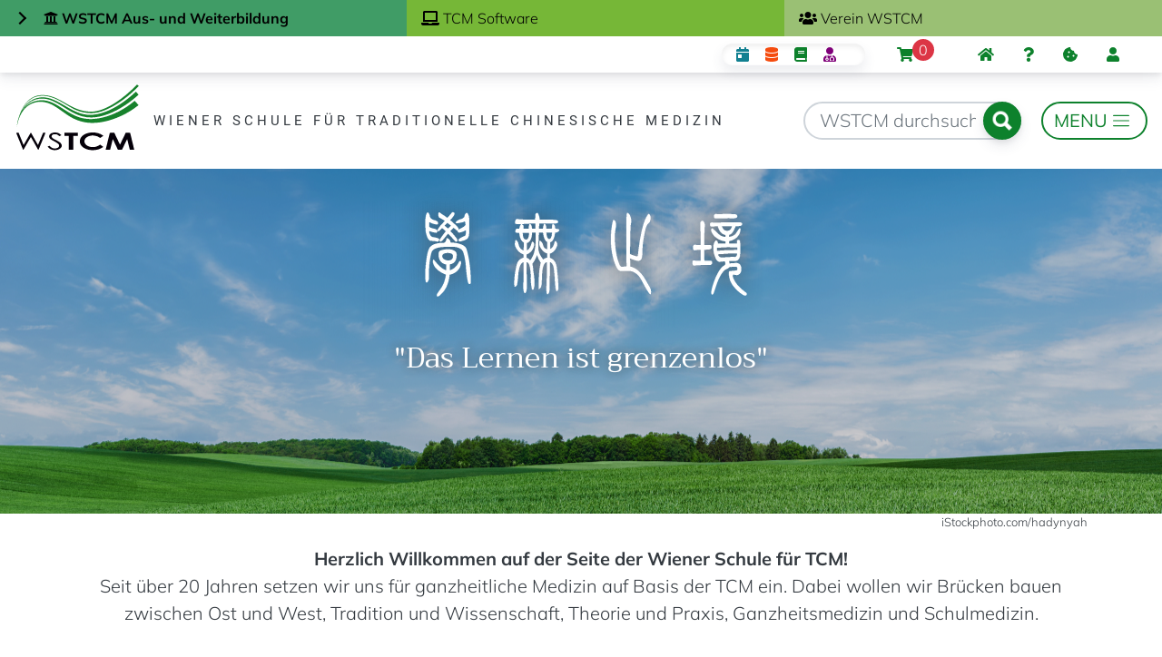

--- FILE ---
content_type: text/html; charset=UTF-8
request_url: https://wstcm.at/
body_size: 20386
content:
<!DOCTYPE html>
<html lang="de" dir="ltr" prefix="og: https://ogp.me/ns#">
  <head>
    <meta charset="utf-8" />
<noscript><style>form.antibot * :not(.antibot-message) { display: none !important; }</style>
</noscript><script async src="https://www.googletagmanager.com/gtag/js?id=G-X38110TYNS" type="text/plain" id="cookies_google_analytics_tracking_file" data-cookieconsent="analytics"></script>
<script type="text/plain" id="cookies_google_analytics_tracking_script" data-cookieconsent="analytics">window.dataLayer = window.dataLayer || [];function gtag(){dataLayer.push(arguments)};gtag("js", new Date());gtag("set", "developer_id.dMDhkMT", true);gtag("config", "G-X38110TYNS", {"groups":"default","page_placeholder":"PLACEHOLDER_page_location"});</script>
<style id="gutenberg-palette">:root .has-primär-color{color:#0D812C}:root .has-primär-background-color{background-color:#0D812C}:root .has-standard-color{color:#343a40}:root .has-standard-background-color{background-color:#343a40}:root .has-verein-color{color:#9DC23B}:root .has-verein-background-color{background-color:#9DC23B}:root .has-blau---info-color{color:#17A2B8}:root .has-blau---info-background-color{background-color:#17A2B8}:root .has-orange---tcmbase-color{color:#F47B1C}:root .has-orange---tcmbase-background-color{background-color:#F47B1C}:root .has-rot---achtung-color{color:#DC3545}:root .has-rot---achtung-background-color{background-color:#DC3545}:root .has-weiss-color{color:#ffffff}:root .has-weiss-background-color{background-color:#ffffff}:root .has-hellgrau-color{color:#f8f9fa}:root .has-hellgrau-background-color{background-color:#f8f9fa}</style>
<script>var _mtm = window._mtm = window._mtm || [];_mtm.push({"mtm.startTime": (new Date().getTime()), "event": "mtm.Start"});var d = document, g = d.createElement("script"), s = d.getElementsByTagName("script")[0];g.type = "text/javascript";g.async = true;g.src="https://matomo.wstcm.at/js/container_x4EIu8Ws.js";s.parentNode.insertBefore(g, s);</script>
<link rel="canonical" href="https://wstcm.at/" />
<link rel="shortlink" href="https://wstcm.at/" />
<meta name="sentry-trace" content="52c51d41c22643d88a3b79cadb8568e9-d8bfa44517224cf4-0" />
<meta name="Generator" content="Drupal 9 (https://www.drupal.org); Commerce 2" />
<meta name="MobileOptimized" content="width" />
<meta name="HandheldFriendly" content="true" />
<meta name="viewport" content="width=device-width, initial-scale=1, shrink-to-fit=no" />
<meta http-equiv="x-ua-compatible" content="ie=edge" />
<link rel="icon" href="/themes/custom/wstcm_bootstrap5_sass/favicon.ico" type="image/vnd.microsoft.icon" />
<link rel="alternate" hreflang="de" href="https://wstcm.at/" />
<script src="/sites/default/files/google_tag/google_tag_manager_wstcm/google_tag.script.js?t95a6x" defer id="cookies_gtag" type="text/plain" data-cookieconsent="gtag"></script>

    <title>Wiener Schule für Traditionelle Chinesische Medizin | Wiener Schule für Traditionelle Chinesische Medizin</title>
    <link rel="stylesheet" media="all" href="/libraries/animate_any/animate.css?t95a6x" />
<link rel="stylesheet" media="all" href="/core/assets/vendor/jquery.ui/themes/base/core.css?t95a6x" />
<link rel="stylesheet" media="all" href="/core/assets/vendor/jquery.ui/themes/base/controlgroup.css?t95a6x" />
<link rel="stylesheet" media="all" href="/core/assets/vendor/jquery.ui/themes/base/checkboxradio.css?t95a6x" />
<link rel="stylesheet" media="all" href="/core/assets/vendor/jquery.ui/themes/base/resizable.css?t95a6x" />
<link rel="stylesheet" media="all" href="/core/assets/vendor/jquery.ui/themes/base/button.css?t95a6x" />
<link rel="stylesheet" media="all" href="/core/assets/vendor/jquery.ui/themes/base/dialog.css?t95a6x" />
<link rel="stylesheet" media="all" href="/core/modules/system/css/components/ajax-progress.module.css?t95a6x" />
<link rel="stylesheet" media="all" href="/core/modules/system/css/components/align.module.css?t95a6x" />
<link rel="stylesheet" media="all" href="/core/modules/system/css/components/autocomplete-loading.module.css?t95a6x" />
<link rel="stylesheet" media="all" href="/core/modules/system/css/components/fieldgroup.module.css?t95a6x" />
<link rel="stylesheet" media="all" href="/core/modules/system/css/components/container-inline.module.css?t95a6x" />
<link rel="stylesheet" media="all" href="/core/modules/system/css/components/clearfix.module.css?t95a6x" />
<link rel="stylesheet" media="all" href="/core/modules/system/css/components/details.module.css?t95a6x" />
<link rel="stylesheet" media="all" href="/core/modules/system/css/components/hidden.module.css?t95a6x" />
<link rel="stylesheet" media="all" href="/core/modules/system/css/components/item-list.module.css?t95a6x" />
<link rel="stylesheet" media="all" href="/core/modules/system/css/components/js.module.css?t95a6x" />
<link rel="stylesheet" media="all" href="/core/modules/system/css/components/nowrap.module.css?t95a6x" />
<link rel="stylesheet" media="all" href="/core/modules/system/css/components/position-container.module.css?t95a6x" />
<link rel="stylesheet" media="all" href="/core/modules/system/css/components/progress.module.css?t95a6x" />
<link rel="stylesheet" media="all" href="/core/modules/system/css/components/reset-appearance.module.css?t95a6x" />
<link rel="stylesheet" media="all" href="/core/modules/system/css/components/resize.module.css?t95a6x" />
<link rel="stylesheet" media="all" href="/core/modules/system/css/components/sticky-header.module.css?t95a6x" />
<link rel="stylesheet" media="all" href="/core/modules/system/css/components/system-status-counter.css?t95a6x" />
<link rel="stylesheet" media="all" href="/core/modules/system/css/components/system-status-report-counters.css?t95a6x" />
<link rel="stylesheet" media="all" href="/core/modules/system/css/components/system-status-report-general-info.css?t95a6x" />
<link rel="stylesheet" media="all" href="/core/modules/system/css/components/tabledrag.module.css?t95a6x" />
<link rel="stylesheet" media="all" href="/core/modules/system/css/components/tablesort.module.css?t95a6x" />
<link rel="stylesheet" media="all" href="/core/modules/system/css/components/tree-child.module.css?t95a6x" />
<link rel="stylesheet" media="all" href="/core/modules/filter/css/filter.caption.css?t95a6x" />
<link rel="stylesheet" media="all" href="/core/modules/media/css/filter.caption.css?t95a6x" />
<link rel="stylesheet" media="all" href="/libraries/cookiesjsr/dist/cookiesjsr.min.css?t95a6x" />
<link rel="stylesheet" media="all" href="/core/modules/views/css/views.module.css?t95a6x" />
<link rel="stylesheet" media="all" href="/modules/contrib/color_field/css/color_field_formatter_swatch.css?t95a6x" />
<link rel="stylesheet" media="all" href="/core/assets/vendor/jquery.ui/themes/base/theme.css?t95a6x" />
<link rel="stylesheet" media="all" href="/modules/contrib/back_to_top/css/back_to_top.css?t95a6x" />
<link rel="stylesheet" media="all" href="/modules/contrib/fac/css/fac.css?t95a6x" />
<link rel="stylesheet" media="all" href="/modules/contrib/extlink/extlink.css?t95a6x" />
<link rel="stylesheet" media="all" href="/modules/custom/better_local_tasks/css/local_tasks.css?t95a6x" />
<link rel="stylesheet" media="all" href="/modules/contrib/collapsiblock/theme/dist/css/collapsiblock.min.css?t95a6x" />
<link rel="stylesheet" media="all" href="/core/modules/layout_discovery/layouts/onecol/onecol.css?t95a6x" />
<link rel="stylesheet" media="all" href="/modules/contrib/gutenberg/vendor/gutenberg/block-library/style.css?t95a6x" />
<link rel="stylesheet" media="all" href="/modules/contrib/gutenberg/vendor/gutenberg/block-library/theme.css?t95a6x" />
<link rel="stylesheet" media="all" href="/modules/contrib/gutenberg/css/block-library.css?t95a6x" />
<link rel="stylesheet" media="all" href="/modules/contrib/gutenberg_bs_blocks/build/css/block-view.css?t95a6x" />
<link rel="stylesheet" media="all" href="/modules/contrib/gutenberg_bs_blocks/build/css/container-view.css?t95a6x" />
<link rel="stylesheet" media="all" href="https://unpkg.com/swiper@7.0.8/swiper-bundle.min.css" />
<link rel="stylesheet" media="all" href="/modules/contrib/better_exposed_filters/css/better_exposed_filters.css?t95a6x" />
<link rel="stylesheet" media="all" href="/modules/contrib/commerce_cart_flyout/css/module.css?t95a6x" />
<link rel="stylesheet" media="all" href="/themes/contrib/bootstrap_barrio/css/components/node.css?t95a6x" />
<link rel="stylesheet" media="all" href="/themes/custom/wstcm_bootstrap5_sass/css/style.css?t95a6x" />
<link rel="stylesheet" media="all" href="/themes/contrib/bootstrap_barrio/css/components/breadcrumb.css?t95a6x" />
<link rel="stylesheet" media="all" href="/themes/contrib/bootstrap_barrio/css/components/form.css?t95a6x" />
<link rel="stylesheet" media="all" href="/themes/contrib/bootstrap_barrio/css/components/img-fluid.css?t95a6x" />
<link rel="stylesheet" media="all" href="/themes/contrib/bootstrap_barrio/css/components/affix.css?t95a6x" />
<link rel="stylesheet" media="all" href="/themes/contrib/bootstrap_barrio/css/components/slide-nav.css?t95a6x" />
<link rel="stylesheet" media="all" href="/sites/default/files/asset_injector/css/autocomplete_deluxe-147b356b4482708290e405b8c11a070e.css?t95a6x" />
<link rel="stylesheet" media="all" href="/sites/default/files/asset_injector/css/environment_indicator-38d56daf30d27b8940a723d828098dcb.css?t95a6x" />
<link rel="stylesheet" media="all" href="/sites/default/files/asset_injector/css/flag_action_quick_fix-1e818d7c9e1c18faacb90dea687d9b99.css?t95a6x" />
<link rel="stylesheet" media="all" href="/sites/default/files/asset_injector/css/gin_entity_browser-20d9c81ac02d6000dee22be81fe45f19.css?t95a6x" />
<link rel="stylesheet" media="all" href="/sites/default/files/asset_injector/css/gin_toolbar_fix-bc87b8b90a96e95735f92c0f713979ad.css?t95a6x" />

    <script src="/libraries/fontawesome/js/fontawesome.min.js?v=5.13.1" defer></script>
<script src="/libraries/fontawesome/js/solid.min.js?v=5.13.1" defer></script>
<script src="/libraries/fontawesome/js/regular.min.js?v=5.13.1" defer></script>
<script src="/libraries/fontawesome/js/all.min.js?v=5.13.1" defer></script>
<script src="/libraries/fontawesome/js/v4-shims.min.js?v=5.13.1" defer></script>

  </head>
  <body class="akademie fontyourface layout-no-sidebars has-featured-top page-node-14361 path-frontpage node--type-wstcm-landingpage" data-bs-target="body" data-bs-spy="scroll">
    <a href="#main-content" class="visually-hidden focusable skip-link">
      Direkt zum Inhalt
    </a>
    
      <div class="dialog-off-canvas-main-canvas" data-off-canvas-main-canvas>
    <div id="page-wrapper">
  <div id="page">
    <header id="header" class="header" role="banner" aria-label="Site header">
                        <nav class="navbar navbar-light bg-white" id="navbar-top" data-toggle="affix">
                          <section class="row region region-top-header">
    <nav role="navigation" aria-labelledby="block-domane-menu" id="block-domane" class="block block-menu navigation menu--domaene">
            
  <h2 class="visually-hidden" id="block-domane-menu">Domäne</h2>
  

        
              <ul class="clearfix nav">
                    <li class="wstcm-schule active nav-item">
                <a href="https://wstcm.at/kurse" class="wstcm-schule nav-link nav-link-https--wstcmat-kurse"><i class="fa fa-university" aria-hidden="true"></i> <span class="link-text">WSTCM Aus- und Weiterbildung</span></a>
              </li>
                <li class="wstcm-software nav-item">
                <a href="https://www.tcm-software.com/" class="wstcm-software nav-link nav-link-https--wwwtcm-softwarecom-"><i class="fa fa-laptop" aria-hidden="true"></i> <span class="link-text">TCM Software</span></a>
              </li>
                <li class="wstcm-verein nav-item">
                <a href="https://verein.wstcm.at/verein" class="wstcm-verein nav-link nav-link-https--vereinwstcmat-verein"><i class="fa fa-users" aria-hidden="true"></i> <span class="link-text">Verein WSTCM</span></a>
              </li>
        </ul>
  


  </nav>

  </section>

                              <section class="row region region-secondary-menu">
      <a href="/" title="Startseite" rel="home" class="navbar-brand">
          <img src="/sites/default/files/wstcm.svg" alt="Startseite" class="img-fluid d-inline-block align-top" />
        <span class="ml-2 d-none d-md-inline"></span>
  </a>
<nav role="navigation" aria-labelledby="block-topbariconmenu-menu" id="block-topbariconmenu" class="block block-menu navigation menu--top-bar-icon-menu">
            
  <h2 class="visually-hidden" id="block-topbariconmenu-menu">Top Bar Icon Menu</h2>
  

        
              <ul class="clearfix nav">
                    <li class="top-bar-icon-kalender nav-item">
                <a href="https://wstcm.at/kurse/kalender" class="nav-link nav-link-https--wstcmat-kurse-kalender" title="Alle Kurse und Bildungsangebote im Kalender"><i class="fa fa-calendar-day" aria-hidden="true"></i> <span class="link-text">Kalender</span></a>
              </li>
                <li class="top-bar-icon-tcmbase nav-item">
                <a href="https://wstcm.at/tcmbase" class="nav-link nav-link-https--wstcmat-tcmbase" title="Die Wissensdatenbank"><i class="fa fa-database" aria-hidden="true"></i> <span class="link-text">TCMbase</span></a>
              </li>
                <li class="top-bar-icon-archiv nav-item">
                <a href="/archiv" class="nav-link nav-link--archiv" title="Medienarchiv der WSTCM" data-drupal-link-system-path="archiv"><i class="fa fa-book" aria-hidden="true"></i> <span class="link-text">Wissensgarten</span></a>
              </li>
                <li class="top-bar-icon-patientenservice nav-item">
                <a href="https://verein.wstcm.at/patientinnenservice" class="nav-link nav-link-https--vereinwstcmat-patientinnenservice"><i class="fa fa-user-md" aria-hidden="true"></i> <span class="link-text">Patient*innen Service</span></a>
              </li>
        </ul>
  


  </nav>
<div id="block-cart" class="block block-commerce-cart">
  
    
      <div class="content">
      <div class="cart-flyout"></div>
    </div>
  </div>
<nav role="navigation" aria-labelledby="block-wstcm-bootstrap5-sass-account-menu-menu" id="block-wstcm-bootstrap5-sass-account-menu" class="block block-menu navigation menu--account">
            
  <h2 class="visually-hidden" id="block-wstcm-bootstrap5-sass-account-menu-menu">User account menu</h2>
  

        
              <div class="clearfix nav">
                      <a href="/" class="nav-link active nav-link-- is-active" title="Zurück zur Startseite" data-drupal-link-system-path="&lt;front&gt;"><i class="fas fa-home" aria-hidden="true"></i></a>
                      <a href="/hilfe" class="nav-link nav-link--hilfe" title="Support &amp; Hilfe" data-drupal-link-system-path="node/11341"><i class="fas fa-question" aria-hidden="true"></i></a>
                      <a href="#editCookieSettings" class="nav-link nav-link-editcookiesettings" title="Cookie-Einstellungen bearbeiten"><i class="fa fa-cookie-bite" aria-hidden="true"></i></a>
                      <a href="/user/login" class="nav-link nav-link--user-login" title="Zur Anmeldung oder dem Benutzerprofil" data-drupal-link-system-path="user/login"><i class="fa fa-user" aria-hidden="true"></i></a>
            </div>
      


  </nav>

  </section>

                    </nav>
                <nav class="navbar bg-white" id="navbar-main">
                          <a href="/" title="Startseite" rel="home" class="navbar-brand">
          <img src="/sites/default/files/wstcm.svg" alt="Startseite" class="img-fluid d-inline-block align-top" />
        <span class="ml-2 d-none d-md-inline"></span>
  </a>
<div id="block-wstcmwortmarke" class="block block-block-content block-block-content74d61559-3eb1-4714-b739-a48cec112062">
  
    
      <div class="content">
        <div class="layout layout--onecol">
    <div  class="layout__region layout__region--content">
      
            <div class="clearfix text-formatted field field--name-body field--type-text-with-summary field--label-hidden field__item"><p>WIENER SCHULE FÜR TRADITIONELLE CHINESISCHE MEDIZIN</p>
</div>
      
    </div>
  </div>

    </div>
  </div>
<div class="views-exposed-form bef-exposed-form block block-views block-views-exposed-filter-blockvolltextsuche-wstcm-gesamt-page-1" data-drupal-selector="views-exposed-form-volltextsuche-wstcm-gesamt-page-1" id="block-hervorgehobenesformularvolltextsuche-wstcm-gesamtpage-1-2">
  
    
      <div class="content">
      
<form action="/suche" method="get" id="views-exposed-form-volltextsuche-wstcm-gesamt-page-1" accept-charset="UTF-8">
  <div class="form-row">
  



  <fieldset class="js-form-item js-form-type-textfield form-type-textfield js-form-item-search-api-website form-item-search-api-website mb-3">
          <label for="edit-search-api-website">WSTCM durchsuchen</label>
                    <input placeholder="WSTCM durchsuchen" data-drupal-selector="edit-search-api-website" type="text" id="edit-search-api-website" name="search_api_website" value="" size="30" maxlength="128" class="form-control" />

                      </fieldset>
<div data-drupal-selector="edit-actions" class="form-actions js-form-wrapper form-wrapper mb-3" id="edit-actions"><button data-drupal-selector="edit-submit-volltextsuche-wstcm-gesamt" type="submit" id="edit-submit-volltextsuche-wstcm-gesamt" value="Suchen" class="button js-form-submit form-submit btn btn-primary">Suchen</button>
</div>

</div>

</form>

    </div>
  </div>


                          <button class="navbar-toggler collapsed" type="button" data-bs-toggle="offcanvas" data-bs-target="#CollapsingNavbar" aria-controls="CollapsingNavbar" aria-expanded="false" aria-label="Toggle navigation"><span class="navbar-toggler-icon"></span></button>
              <div class="offcanvas offcanvas-end" id="CollapsingNavbar">
                                  <div class="offcanvas-header">
                    <button type="button" class="btn-close text-reset" data-bs-dismiss="offcanvas" aria-label="Close"></button>
                  </div>
                  <div class="offcanvas-body">
                                  <div id="block-logolinks" class="block block-block-content block-block-content0854cdb5-7473-4fc8-9934-5cca38cc37f2">
  
    
      <div class="content">
        <div class="layout layout--onecol">
    <div  class="layout__region layout__region--content">
      
            <div class="clearfix text-formatted field field--name-body field--type-text-with-summary field--label-hidden field__item"><a href="https://wstcm.at/kurse">
<img src="/sites/default/files/styles/large/public/2024-02/240227_wstcmbildung.png" alt="Logo WSTCM Bildung, Bildungsangebote der WSTCM GmbH" title="WSTCM Bildung" class="image-style-large">
</a>

<a href="https://verein.wstcm.at/verein">
<img src="/sites/default/files/2024-02/240215_WSTCMVerein.svg" alt="Logo WSTCM Verein" title="Verein WSTCM" loading="lazy">
</a>
</div>
      
    </div>
  </div>

    </div>
  </div>
<div id="block-tcmdoctcmbaselogos" class="block block-block-content block-block-contentbc6122ee-d4fb-40a5-977e-8d51dce4c04c">
  
    
      <div class="content">
        <div class="layout layout--onecol">
    <div  class="layout__region layout__region--content">
      
            <div class="clearfix text-formatted field field--name-body field--type-text-with-summary field--label-hidden field__item"><a href="https://www.tcm-software.com/" target="_blank">
<img src="/sites/default/files/styles/large/public/2023-06/tcmdoc_logo.png" alt="Logo TCMdoc - Die TCM Software" title="TCMdoc - Die TCM Software" class="image-style-large">
</a>
<a href="https://www.tcm-software.com/einsatzbereiche#tcmbase"  target="_blank">
<img src="/sites/default/files/styles/large/public/2023-07/tcmbase_rgb.png" alt="Logo TCMbase" title="TCMbase" class="image-style-large">
</a>
</div>
      
    </div>
  </div>

    </div>
  </div>
<nav role="navigation" aria-labelledby="block-domainmenuforakademiemain-menu" id="block-domainmenuforakademiemain" class="block block-menu navigation menu--dm15732453-main">
            
  <h2 class="visually-hidden" id="block-domainmenuforakademiemain-menu">Schule Hauptmenü</h2>
  

        
              <ul class="clearfix nav">
                    <li class="spacer-bottom nav-item">
                <a href="/newsletter" class="nav-link nav-link--newsletter" data-drupal-link-system-path="node/12124"><i class="fa fa-envelope" aria-hidden="true"></i> <span class="link-text">Newsletter &amp; News, Presse</span></a>
              </li>
                <li class="nav-item menu-item--active-trail">
                <a href="/" class="green nav-link active nav-link-- is-active" data-drupal-link-system-path="&lt;front&gt;"><i class="fa fa-home" aria-hidden="true"></i> <span class="link-text">Startseite</span></a>
              </li>
                <li class="nav-item menu-item--expanded">
                <a href="/kurse" class="nav-link nav-link--kurse" data-drupal-link-system-path="node/14598">Aus- und Weiterbildung mit ÖCERT</a>
                                <ul class="menu">
                    <li class="nav-item">
                <a href="/kurse" class="nav-link nav-link--kurse" data-drupal-link-system-path="node/14598">Bildungsangebot</a>
              </li>
                <li class="nav-item">
                <a href="/kurse/kalender" class="nav-link nav-link--kurse-kalender" data-drupal-link-system-path="kurse/kalender"><i class="fa fa-calendar-day" aria-hidden="true"></i> <span class="link-text">Kalender</span></a>
              </li>
        </ul>
  
              </li>
                <li class="nav-item menu-item--expanded">
                <a href="/tcmdoc" class="nav-link nav-link--tcmdoc" data-drupal-link-system-path="node/10125">TCMdoc &amp; TCMbase</a>
                                <ul class="menu">
                    <li class="nav-item menu-item--expanded">
                <a href="/tcmbase" class="nav-link nav-link--tcmbase" data-drupal-link-system-path="tcmbase"><i class="fa fa-database" aria-hidden="true"></i> <span class="link-text">TCMbase</span></a>
                                <ul class="menu">
                    <li class="nav-item">
                <a href="/tcmbase/ideenkorb" class="nav-link nav-link--tcmbase-ideenkorb" title="Meine aktueller TCMdoc Warenkorb " data-drupal-link-system-path="tcmbase/ideenkorb"><i class="fa fa-book-open" aria-hidden="true"></i> <span class="link-text">TCMdoc Ideenkorb</span></a>
              </li>
        </ul>
  
              </li>
        </ul>
  
              </li>
                <li class="nav-item menu-item--expanded">
                <a href="/bildungsinformation" class="nav-link nav-link--bildungsinformation" data-drupal-link-system-path="node/10724">Bildungsinformation</a>
                                <ul class="menu">
                    <li class="nav-item">
                <a href="/bildungsinformation/beratung" class="nav-link nav-link--bildungsinformation-beratung" data-drupal-link-system-path="node/10725">Beratung</a>
              </li>
                <li class="nav-item">
                <a href="/bildungsinformation/anrechnung" class="nav-link nav-link--bildungsinformation-anrechnung" data-drupal-link-system-path="node/10115">Anrechnungen</a>
              </li>
                <li class="nav-item">
                <a href="/bildungsinformation/foerderung" class="nav-link nav-link--bildungsinformation-foerderung" data-drupal-link-system-path="node/9970">Fördermöglichkeiten</a>
              </li>
                <li class="nav-item">
                <a href="/bildungsinformation/studienordnung" class="nav-link nav-link--bildungsinformation-studienordnung" data-drupal-link-system-path="node/10139">Abschluss / Prüfungen</a>
              </li>
        </ul>
  
              </li>
                <li class="nav-item menu-item--expanded">
                <a href="/schule" class="nav-link nav-link--schule" data-drupal-link-system-path="node/9969">Über die Schule</a>
                                <ul class="menu">
                    <li class="nav-item menu-item--expanded">
                <a href="/team" class="nav-link nav-link--team" data-drupal-link-system-path="node/13560">Team</a>
                                <ul class="menu">
                    <li class="nav-item">
                <a href="/schule/referentinnen" class="nav-link nav-link--schule-referentinnen" data-drupal-link-system-path="node/10257">Referent*innen</a>
              </li>
        </ul>
  
              </li>
                <li class="nav-item menu-item--expanded">
                <a href="/schule/lernmoeglichkeiten" class="nav-link nav-link--schule-lernmoeglichkeiten" data-drupal-link-system-path="node/10141">Wie wir lernen</a>
                                <ul class="menu">
                    <li class="nav-item">
                <a href="/schule/lernorte" class="nav-link nav-link--schule-lernorte" data-drupal-link-system-path="node/10142">Lernorte</a>
              </li>
        </ul>
  
              </li>
                <li class="nav-item">
                <a href="/kooperationen" class="nav-link nav-link--kooperationen" data-drupal-link-system-path="node/9956">Partnerorganisationen</a>
              </li>
                <li class="nav-item">
                <a href="/mediathek" class="nav-link nav-link--mediathek" data-drupal-link-system-path="node/12086"><i class="fa fa-images" aria-hidden="true"></i> <span class="link-text">Mediathek</span></a>
              </li>
        </ul>
  
              </li>
                <li class="nav-item">
                <a href="/kongresse" class="nav-link nav-link--kongresse" data-drupal-link-system-path="node/10770"><i class="fas fa-calendar-day" aria-hidden="true"></i> <span class="link-text">Kongresse &amp; Events</span></a>
              </li>
                <li class="nav-item menu-item--expanded">
                <a href="/archiv/info" class="nav-link nav-link--archiv-info" data-drupal-link-system-path="node/10788"><i class="fa fa-book" aria-hidden="true"></i> <span class="link-text">WSTCM Wissensgarten</span></a>
                                <ul class="menu">
                    <li class="nav-item">
                <a href="/archiv" class="nav-link nav-link--archiv" data-drupal-link-system-path="archiv"><i class="fa fa-search" aria-hidden="true"></i> <span class="link-text">durchsuchen</span></a>
              </li>
                <li class="nav-item menu-item--collapsed">
                <a href="/archiv/leseliste" class="nav-link nav-link--archiv-leseliste" data-drupal-link-system-path="archiv/leseliste">Meine Literaturliste</a>
              </li>
        </ul>
  
              </li>
        </ul>
  


  </nav>


                                                  </div>
                	          </div>
                                          </nav>
          </header>
          <div class="highlighted">
        <aside class="container section clearfix" role="complementary">
            <div data-drupal-messages-fallback class="hidden"></div>


        </aside>
      </div>
                      <div class="featured-top">
          <aside class="featured-top__inner section container clearfix" role="complementary">
              <section class="row region region-featured-top">
    <div id="block-wstcm-bootstrap5-sass-breadcrumbs" class="block block-system block-system-breadcrumb-block">
  
    
      <div class="content">
      

  <nav role="navigation" aria-label="breadcrumb">
    <ol class="breadcrumb">
                  <li class="breadcrumb-item">
          <a href="/node">Node</a>
        </li>
                        <li class="breadcrumb-item active">
          Wiener Schule für Traditionelle Chinesische Medizin
        </li>
              </ol>
  </nav>

    </div>
  </div>
<div id="block-pagetitle" class="block block-core block-page-title-block">
  
    
      <div class="content">
      
  <h1 class="title"><span>
  Wiener Schule für Traditionelle Chinesische Medizin
</span>
</h1>


    </div>
  </div>

  </section>

          </aside>
        </div>
              <div id="main-wrapper" class="layout-main-wrapper clearfix">
              <div id="main" class="container">
          
          <div class="row row-offcanvas row-offcanvas-left clearfix">
              <main class="main-content col" id="content" role="main">
                <section class="section">
                  <a id="main-content" tabindex="-1"></a>
                    <div id="block-wstcm-bootstrap5-sass-content" class="block block-system block-system-main-block">
  
    
      <div class="content">
      

<article role="article" class="node node--type-wstcm-landingpage node--view-mode-full clearfix">
  <header>
    
        
      </header>
  <div class="node__content clearfix">
      <div class="layout layout--onecol">
    <div  class="layout__region layout__region--content">
      
            <div class="clearfix text-formatted field field--name-body field--type-text-with-summary field--label-hidden field__item">
<div class="wp-block-cover alignfull has-background-dim-20 has-background-dim bg-curve" style="background-image:url(/sites/default/files/2022-02/startseitenr.1.jpg);background-position:49% 81%" data-entity-type="file" data-entity-uuid="47c2e6c6-62d8-4d28-a8e9-07735ea6fb15" data-image-style="original"><div class="wp-block-cover__inner-container">
<div class="wp-block-group onload bouncein down"><div class="wp-block-group__inner-container">
<div class="wp-block-drupalmedia-drupal-media-entity aligncenter"><div>
  
    <div class="layout layout--onecol">
    <div  class="layout__region layout__region--content">
      
  <div class="field field--name-field-media-image field--type-image field--label-visually_hidden">
        <div class="field__label visually-hidden">Bild</div>
              <div class="field__item">  <img src="/sites/default/files/styles/large/public/2021-12/schriftzeichen_weiss.png?itok=oSOpiCRY" width="480" height="138" alt="Schriftzeichen Das Lernen ist grenzenlos" loading="lazy" class="image-style-large" />


</div>
          </div>

    </div>
  </div>

</div>
</div>



<h1 class="has-text-align-center no-margin has-white-color has-text-color">"Das Lernen ist grenzenlos"</h1>



<div style="height:100px" aria-hidden="true" class="wp-block-spacer"></div>
</div></div>
</div></div>



<p class="has-text-align-right has-small-font-size">iStockphoto.com/hadynyah</p>



<p class="has-text-align-center has-medium-font-size"><strong>Herzlich Willkommen auf der Seite der Wiener Schule für TCM!</strong><br>Seit über 20 Jahren setzen wir uns für ganzheitliche Medizin auf Basis der TCM ein. Dabei wollen wir Brücken bauen zwischen Ost und West, Tradition und Wissenschaft, Theorie und Praxis, Ganzheitsmedizin und Schulmedizin.</p>



<div style="height:30px" aria-hidden="true" class="wp-block-spacer"></div>



<div class="wp-block-group alignfull has-background" style="background-color:#f4f8ee"><div class="wp-block-group__inner-container">
<h2 class="has-text-align-center">Unser ganzheitliches Angebot für Sie umfasst</h2>



<div class="wp-block-columns container">
<div class="wp-block-column card angebot flex-column">
<div class="wp-block-group bottom-auto"><div class="wp-block-group__inner-container">
<div class="wp-block-image is-style-rounded"><figure class="aligncenter size-portrait_square_small"><a href="https://wstcm.at/kurse"><img src="/sites/default/files/styles/portrait_square_small/public/2022-06/bildungsangebot.jpg?itok=AOTsXo4s" alt="Wassertropfen" class="wp-image-2130" data-entity-type="file" data-entity-uuid="43dbc71f-3218-4a5c-bfdc-87fca6a49836" data-image-style="original"/></a></figure></div>



<p class="has-text-align-center"><strong>TCM BILDUNGSANGEBOTE</strong></p>



<p class="has-text-align-center" style="line-height:1.3">Wir bieten seit über 20 Jahren berufsbegleitende TCM Ausbildungen in verschiedenen Bereichen an.</p>
</div></div>



<div class="wp-block-group top-auto"><div class="wp-block-group__inner-container"></div></div>



<p class="has-text-align-center more-btn"><strong><a href="https://wstcm.at/kurse">MEHR ERFAHREN</a></strong></p>
</div>



<div class="wp-block-column card angebot flex-column">
<div class="wp-block-group bottom-auto"><div class="wp-block-group__inner-container">
<div class="wp-block-image"><figure class="aligncenter size-portrait_square_small"><a href="https://www.tcm-software.com"><img src="/sites/default/files/styles/portrait_square_small/public/2023-12/tcmdoc_screen0-800x711.png?itok=i7nfF9eh" alt="Bildschirm mit geöffnetem TCMdoc" class="wp-image-6797" data-entity-type="file" data-entity-uuid="eeeaa94e-6b03-44b1-b8c8-c74a74a4f691" data-image-style="original"/></a></figure></div>



<p class="has-text-align-center"><strong>TCM SOFTWARE</strong></p>



<p class="has-text-align-center" style="line-height:1.3">Mit unserer intelligenten Software TCMdoc® und der integrativen Wissendsatenbank TCMbase® können wir Ihren Praxisalltag um einiges erleichtern.</p>
</div></div>



<div class="wp-block-group top-auto"><div class="wp-block-group__inner-container"></div></div>



<p class="has-text-align-center more-btn"><strong><a href="https://www.tcm-software.com" target="_blank" rel="noreferrer noopener">MEHR ERFAHREN</a></strong></p>
</div>



<div class="wp-block-column card angebot flex-column">
<div class="wp-block-group"><div class="wp-block-group__inner-container">
<div class="wp-block-group bottom-auto"><div class="wp-block-group__inner-container">
<div class="wp-block-image is-style-rounded"><figure class="aligncenter size-portrait_square_small"><a href="https://verein.wstcm.at/verein"><img src="/sites/default/files/styles/portrait_square_small/public/2023-11/beautiful-sunflower-field-with-clear-blue-sky.jpg?itok=S3OoSiP0" alt="Kornblumenfeld unter blauem Himmel" class="wp-image-6691" data-entity-type="file" data-entity-uuid="731d9cec-094d-4486-b2e8-62c8a041eb55" data-image-style="original"/></a></figure></div>



<p class="has-text-align-center"><strong>WSTCM VEREIN</strong></p>



<p class="has-text-align-center" style="line-height:1.3">Seit 2009 hat sich der Verein WSTCM zum Ziel gesetzt ganzheitliche und traditionelle Heilverfahren im österreichischen Gesundheitssystem zu fördern.</p>
</div></div>
</div></div>



<div class="wp-block-group top-auto"><div class="wp-block-group__inner-container"></div></div>



<p class="has-text-align-center more-btn"><strong><a href="https://verein.wstcm.at/verein">MEHR ERFAHREN</a></strong></p>
</div>



<div class="wp-block-column card angebot flex-column">
<div class="wp-block-group"><div class="wp-block-group__inner-container">
<div class="wp-block-group bottom-auto"><div class="wp-block-group__inner-container">
<div class="wp-block-image is-style-rounded"><figure class="aligncenter size-portrait_square_small"><a href="https://verein.wstcm.at/verein"><img src="/sites/default/files/styles/portrait_square_small/public/2023-02/newsletter.jpg?itok=aJITYhJt" alt="" class="wp-image-4327" data-entity-type="file" data-entity-uuid="e143abd7-c6cd-40b5-bc36-a7fb11f62303" data-image-style="original"/></a></figure></div>



<p class="has-text-align-center"><strong>WSTCM NEWS</strong></p>
</div></div>
</div></div>


<div class="views-element-container block block-views block-views-blockwstcm-news-block-7">
  
    
      <div class="content">
      <div><div class="swiper-container view view-wstcm-news view-id-wstcm_news view-display-id-block_7 js-view-dom-id-27ce685c8f023ec722ef0a56d49b128067e0a3af888ed898b18d581b9fbc38be">
  
    
      <div class="view-filters">
      
    </div>
      
      <div class="view-content row">
      <div class="swiper-wrapper">
    <div class="swiper-slide"><div class="views-field views-field-title"><span class="field-content"><strong><a href="/verein/forschung/gelungener-abschluss-des-lehrgangs-denkweise-des-shang-han-lun-mit-nadine-zaech" hreflang="de">Gelungener Abschluss des Lehrgangs „Denkweise des Shang Han Lun“ mit Nadine Zäch</a></strong></span></div></div>
    <div class="swiper-slide"><div class="views-field views-field-title"><span class="field-content"><strong><a href="/verein/forschung/der-start-unserer-4-teiligen-veranstaltungsreihe-gesundheit-staerke-im-wandel-der" hreflang="de">Der Start unserer 4 teiligen Veranstaltungsreihe  „Gesundheit &amp; Stärke im Wandel der Jahreszeiten“ war ein toller Erfolg. </a></strong></span></div></div>
    <div class="swiper-slide"><div class="views-field views-field-title"><span class="field-content"><strong><a href="/verein/forschung/ctca-newsletter-022024" hreflang="de">CTCA Newsletter 02/2024</a></strong></span></div></div>
    <div class="swiper-slide"><div class="views-field views-field-title"><span class="field-content"><strong><a href="/verein/forschung/erfolgreicher-abschluss-der-shang-han-lun-ausbildung-mit-nadine-zaech" hreflang="de">Erfolgreicher Abschluss der Shang Han Lun Ausbildung mit Nadine Zäch  </a></strong></span></div></div>
</div><div class="swiper-pagination"></div><div class="swiper-button-prev"></div><div class="swiper-button-next"></div>
    </div>
  
          </div>
</div>

    </div>
  </div>
</div>
</div>
</div></div>



<div class="wp-block-group alignfull container"><div class="wp-block-group__inner-container">
<h2 class="has-text-align-center">Aktuelle und kommende Bildungsangebote</h2>


<div class="container"><div class="views-element-container block block-views block-views-blockfeatured-produkte-bildungsangebote-block-3">
  
    
      <div class="content">
      <div><div class="swiper-container view view-featured-produkte-bildungsangebote view-id-featured_produkte_bildungsangebote view-display-id-block_3 js-view-dom-id-26f6a4d99f873f3e3c2f9731cee32ecf25fe7554710e6f390363e5de57acb74f">
  
    
      <div class="view-filters">
      
    </div>
      
      <div class="view-content row">
      <div class="swiper-wrapper">
    <div class="swiper-slide"><div class="views-field views-field-field-media-bilder"><div class="field-content">  <a href="/kurse/tcm-grundlagen/diagnostische-uebungen-puls-und-zungendiagnose-0"><img loading="lazy" src="/sites/default/files/styles/portrait_square_small/public/2021-12/puls_hande_kleiner.png?itok=ZP27_8zb" width="180" height="180" alt="Stimmungsbild Puls messen Hand" class="image-style-portrait-square-small" />

</a>
</div></div><div class="views-field views-field-title"><h3 class="field-content h4"><a href="https://wstcm.at/kurse/tcm-grundlagen/diagnostische-uebungen-puls-und-zungendiagnose-0">Diagnostische Übungen: Puls- und Zungendiagnose</a></h3></div><div class="views-field views-field-field-start-ende-des-moduls-value"><span class="field-content">Start 31.01.2026</span></div></div>
</div><div class="swiper-pagination"></div><div class="swiper-button-prev"></div><div class="swiper-button-next"></div>
    </div>
  
          </div>
</div>

    </div>
  </div>
</div>


<div style="height:30px" aria-hidden="true" class="wp-block-spacer"></div>



<div class="wp-block-buttons aligncenter">
<div class="wp-block-button is-style-outline"><a class="wp-block-button__link" href="https://wstcm.at/kurse">Zu den Bildungsangeboten</a></div>



<div class="wp-block-button is-style-outline"><a class="wp-block-button__link" href="https://wstcm.at/kurse/kalender">Zum Kalender mit allen Terminen</a></div>



<div class="wp-block-button is-style-outline"><a class="wp-block-button__link has-verein-background-color has-background" href="/newsletter">Newsletter</a></div>



<div class="wp-block-button is-style-outline"><a class="wp-block-button__link" href="https://wstcm.at/schule/kundenstimmen?field_tax_testimonial_thema_target_id=24153">Kundenstimmen</a></div>
</div>



<div style="height:20px" aria-hidden="true" class="wp-block-spacer"></div>
</div></div>



<div class="wp-block-group alignfull has-background" style="background-color:#f4f8ee"><div class="wp-block-group__inner-container">
<h2 class="has-text-align-center">TCM Lern- und Praxistools</h2>



<div class="wp-block-columns container">
<div class="wp-block-column flex-column tools">
<div class="wp-block-image"><figure class="aligncenter size-large is-resized"><a href="https://wstcm.at/tcmdoc"><img src="/sites/default/files/styles/large/public/2023-12/tcmdoc_2023_4c_0.png?itok=ERuNKfBU" alt="" class="wp-image-6805" width="360" height="53" data-entity-type="file" data-entity-uuid="65d8aa4b-e4e0-47fc-bc50-d1e615f38ec1" data-image-style="original"/></a></figure></div>



<p class="has-text-align-center has-text-color" style="line-height:1.1;font-size:24px;color:#76b837"><strong>DIE TCM SOFTWARE</strong></p>



<div class="wp-block-image"><figure class="aligncenter size-large is-resized"><img src="/sites/default/files/styles/large/public/2023-12/tcmdoc_screen0-800x711.png?itok=wDW0bWos" alt="Computer Bildschirm mit geöffnetem TCMdoc" class="wp-image-6797" width="360" height="320" data-entity-type="file" data-entity-uuid="eeeaa94e-6b03-44b1-b8c8-c74a74a4f691" data-image-style="original"/></figure></div>



<p class="has-text-align-center">Mit unserer intelligenten Software<strong> TCMdoc®</strong> möchten wir Ihren Praxisalltag um einiges erleichtern. Sie erhalten eine Software, mit der Sie sowohl Anamnese und Diagnostik als auch Rezepte einfach verwalten können. So sind alle wichtigen Informationen Ihrer Patient*innen jederzeit rasch abrufbar und Sie haben stets eine gute Übersicht über Ihre Unterlagen.</p>



<div class="wp-block-buttons aligncenter top-auto">
<div class="wp-block-button is-style-outline"><a class="wp-block-button__link has-verein-background-color has-background" href="/tcmdoc">Jetzt testen</a></div>



<div class="wp-block-button is-style-outline"><a class="wp-block-button__link has-verein-background-color has-background" href="https://www.tcm-software.com/einsatzbereiche/#tcmdoc" target="_blank" rel="noreferrer noopener">Mehr erfahren</a></div>
</div>
</div>



<div class="wp-block-column flex-column tools">
<div class="wp-block-image"><figure class="aligncenter size-large is-resized"><a href="https://wstcm.at/tcmdoc#tcmbase"><img src="/sites/default/files/styles/large/public/2023-12/tcmbase_2023_4c_1.png?itok=GMqZCfm0" alt="" class="wp-image-6803" width="360" height="53" data-entity-type="file" data-entity-uuid="6bdb33a7-04ce-4461-83b8-a37484ef5592" data-image-style="original"/></a></figure></div>



<p class="has-text-align-center has-tcmbase-color has-text-color" style="line-height:1.1;font-size:24px"><strong>DIE TCM-WISSENSDATENBANK</strong></p>



<div class="wp-block-image"><figure class="aligncenter size-large is-resized"><img src="/sites/default/files/styles/large/public/2023-12/01_westlkraeuter_01.png?itok=BXztSnvw" alt="Computer Bildschirm mit geöffneter TCMbase Webseite für die Ähre der gewöhnlichen Braunelle" class="wp-image-6807" width="360" height="320" data-entity-type="file" data-entity-uuid="4602b304-2cff-4a0a-bed4-a31aa10369a4" data-image-style="original"/></figure></div>



<p class="has-text-align-center">Als registrierte Nutzer*in können Sie sich per Knopfdruck mit unserer integrativen Wissensdatenbank <strong>TCMbase®</strong> verbinden, wo Ihnen umfassende Informationen und Unterlagen, aufgebaut auf 4 von 5 Säulen der TCM, für die Arbeit in Ihrer TCM-Praxis zur Verfügung stehen.</p>



<div class="wp-block-buttons aligncenter top-auto">
<div class="wp-block-button is-style-outline"><a class="wp-block-button__link has-tcmbase-background-color has-background" href="https://www.tcm-software.com/einsatzbereiche/#tcmbase" target="_blank" rel="noreferrer noopener">Mehr erfahren</a></div>



<div class="wp-block-button is-style-outline"><a class="wp-block-button__link has-tcmbase-background-color has-background" href="https://wstcm.at/tcmbase">Direkt zur TCMbase</a></div>
</div>
</div>
</div>



<div style="height:20px" aria-hidden="true" class="wp-block-spacer"></div>



<div class="wp-block-buttons aligncenter">
<div class="wp-block-button is-style-outline"><a class="wp-block-button__link" href="https://wstcm.at/schule/kundenstimmen?field_tax_testimonial_thema_target_id=24152">Kundenstimmen</a></div>
</div>
</div></div>



<div class="wp-block-group alignfull has-background" style="background-color:#daeff0"><div class="wp-block-group__inner-container">
<div class="wp-block-columns container">
<div class="wp-block-column is-vertically-aligned-center" style="flex-basis:33.33%">
<div class="wp-block-image"><figure class="aligncenter size-portrait_square_small"><a href="https://wstcm.at/kurse/tcmdoc/einschulung-tcmdoc-und-tcmbase"><img src="/sites/default/files/styles/portrait_square_small/public/2023-09/bubble_online_praes.png?itok=v3KsIVYQ" alt="Button Grün auf Weiß mit dem Text &quot;Online Präsentation TCMdoc 2.0&quot;" class="wp-image-6150" data-entity-type="file" data-entity-uuid="3cb0f139-4f7e-40cd-a765-f68ec8f41381" data-image-style="original"/></a></figure></div>
</div>



<div class="wp-block-column is-vertically-aligned-center" style="flex-basis:66.66%">
<h3>Präsentation TCMdoc und TCMbase</h3>



<p>In dieser Online-Veranstaltung werden Ihnen die wichtigsten Funktionen des TCMdoc und der TCMbase vorgestellt bzw. Ihre Fragen zu den beiden Software Produkten beantwortet.</p>



<p>Sie möchten mehr zu den aktuellen Terminen erfahren bzw. sich gleich für einen Präsentationstermin anmelden?</p>



<div class="wp-block-buttons alignleft">
<div class="wp-block-button is-style-outline"><a class="wp-block-button__link has-verein-background-color has-background" href="https://wstcm.at/kurse/tcmdoc/einschulung-tcmdoc-und-tcmbase">Hier mehr erfahren</a></div>
</div>
</div>
</div>
</div></div>



<div class="wp-block-group alignfull container"><div class="wp-block-group__inner-container">
<h2 class="has-text-align-center">Aktuelles</h2>



<div class="wp-block-columns container">
<div class="wp-block-column card angebot flex-column">
<h3 class="has-text-align-center">WSTCM News</h3>


<div class="views-element-container block block-views block-views-blockwstcm-news-block-5">
  
    
      <div class="content">
      <div><div class="swiper-container view view-wstcm-news view-id-wstcm_news view-display-id-block_5 js-view-dom-id-68700d8de0506d45ce4a10468b5cb159b1d96c9c3fa9905b1baee92a06ca365c">
  
    
      <div class="view-filters">
      
    </div>
      
      <div class="view-content row">
      <div class="swiper-wrapper">
    <div class="swiper-slide"><div class="views-field views-field-title"><span class="field-content"><strong><a href="/verein/forschung/gelungener-abschluss-des-lehrgangs-denkweise-des-shang-han-lun-mit-nadine-zaech" hreflang="de">Gelungener Abschluss des Lehrgangs „Denkweise des Shang Han Lun“ mit Nadine Zäch</a></strong><hr></span></div><div class="views-field views-field-body"><div class="field-content"><p>Am 06.–07.12.2025 schlossen 27 Teilnehmende den Lehrgang „Denkweise des Shang Han Lun“ mit Nadine Zäch erfolgreich ab. Im Fokus standen die zentralen Diagnose- und Therapieprinzipien des klassischen Textes, vertieft durch Fallbeispiele und Pulsdiagnose</p>
</div></div><div class="views-field views-field-field-media-single-bild"><div class="field-content">  <a href="/verein/forschung/gelungener-abschluss-des-lehrgangs-denkweise-des-shang-han-lun-mit-nadine-zaech"><img loading="lazy" src="/sites/default/files/styles/media_thumbnail_16_9/public/2025-12/abschlussfoto_shl_122025.jpg?itok=Pts3RXWR" width="768" height="432" alt="Auf dem Foto stehen die Teilnehmenden mit der Referentin in einem Außenbereich zusammen und lächeln." class="image-style-media-thumbnail-16-9" />

</a>
</div></div></div>
    <div class="swiper-slide"><div class="views-field views-field-title"><span class="field-content"><strong><a href="/verein/forschung/der-start-unserer-4-teiligen-veranstaltungsreihe-gesundheit-staerke-im-wandel-der" hreflang="de">Der Start unserer 4 teiligen Veranstaltungsreihe  „Gesundheit &amp; Stärke im Wandel der Jahreszeiten“ war ein toller Erfolg. </a></strong><hr></span></div><div class="views-field views-field-body"><div class="field-content"><p>Am 20. März 2024 fand die 1. Veranstaltung aus der 4 teiligen Reihe Gesundheit &amp; Stärke im Wandel der Jahreszeiten zum  Thema „Frühling &amp; das Element Holz  „ im Tempel des  Maitreya Buddha Forschungsvereins statt.</p>
</div></div><div class="views-field views-field-field-media-single-bild"><div class="field-content">  <a href="/verein/forschung/der-start-unserer-4-teiligen-veranstaltungsreihe-gesundheit-staerke-im-wandel-der"><img loading="lazy" src="/sites/default/files/styles/media_thumbnail_16_9/public/2024-04/hcl_8000_0.jpg?itok=IX7ygYoM" width="768" height="432" alt="Impulsreferat über Yang Sheng  " class="image-style-media-thumbnail-16-9" />

</a>
</div></div></div>
    <div class="swiper-slide"><div class="views-field views-field-title"><span class="field-content"><strong><a href="/verein/forschung/ctca-newsletter-022024" hreflang="de">CTCA Newsletter 02/2024</a></strong><hr></span></div><div class="views-field views-field-body"><div class="field-content"><p>Peng Studie - die Publikation über Gefahren durch chinesische Arzneimittel  in der Schwangerschaft wurde zurückgezogen !</p>
</div></div><div class="views-field views-field-field-media-single-bild"><div class="field-content"></div></div></div>
    <div class="swiper-slide"><div class="views-field views-field-title"><span class="field-content"><strong><a href="/verein/forschung/erfolgreicher-abschluss-der-shang-han-lun-ausbildung-mit-nadine-zaech" hreflang="de">Erfolgreicher Abschluss der Shang Han Lun Ausbildung mit Nadine Zäch  </a></strong><hr></span></div><div class="views-field views-field-body"><div class="field-content"><p>Wir freuen uns über das begeisterte Feedback unserer Teilnehmer*innen, die die Shang Han Lun Ausbildung erfolgreich abgeschlossen haben!</p>
</div></div><div class="views-field views-field-field-media-single-bild"><div class="field-content">  <a href="/verein/forschung/erfolgreicher-abschluss-der-shang-han-lun-ausbildung-mit-nadine-zaech"><img loading="lazy" src="/sites/default/files/styles/media_thumbnail_16_9/public/2023-12/bild4.jpg?itok=dlmkm8Ft" width="768" height="432" alt="SHL_Präsenzgruppe" class="image-style-media-thumbnail-16-9" />

</a>
</div></div></div>
</div><div class="swiper-pagination"></div><div class="swiper-button-prev"></div><div class="swiper-button-next"></div>
    </div>
  
          </div>
</div>

    </div>
  </div>



<p class="has-text-align-center more-btn top-auto"><strong><a href="https://wstcm.at/newsletter">MEHR TCM NEWS</a></strong></p>
</div>



<div class="wp-block-column card angebot flex-column">
<h3 class="has-text-align-center">zu Kongressen</h3>


<div class="views-element-container block block-views block-views-blockwstcm-news-block-6">
  
    
      <div class="content">
      <div><div class="swiper-container view view-wstcm-news view-id-wstcm_news view-display-id-block_6 js-view-dom-id-a5847ff32d17eb71f4524c93be1d3cc8ccc7509ec82fb95c4e3a46062f1fc672">
  
    
      <div class="view-filters">
      
    </div>
      
      <div class="view-content row">
      <div class="swiper-wrapper">
    <div class="swiper-slide"><div class="views-field views-field-title"><span class="field-content"><strong><a href="/verein/forschung/kongress-integrativmedizin-2026-wenn-uebergewicht-die-darm-hirn-achse-stoert" hreflang="de">Kongress Integrativmedizin 2026: Wenn Übergewicht die Darm-Hirn-Achse stört</a></strong><hr></span></div><div class="views-field views-field-body"><div class="field-content"><p>Kongress Integrativmedizin: Medizin, die über den Tellerrand schaut<br />
Wenn Übergewicht die Darm-Hirn-Achse stört: Integrative Medizin und Ernährung für Mensch und Mikrobiom<br />
📆 24. und 25. April 2026<br />
📌 hybrid: SFU Wien und online über ZOOM</p>
</div></div></div>
    <div class="swiper-slide"><div class="views-field views-field-title"><span class="field-content"><strong><a href="/verein/forschung/gamed-kongress-2025" hreflang="de">GAMED Kongress 2025</a></strong><hr></span></div><div class="views-field views-field-body"><div class="field-content"><p>📍 21.–22. November 2025 | Tech Gate Vienna, Wien<br />
Der GAMED-Kongress 2025 steht dieses Jahr unter dem Leitthema „Ganzheitliche Kurmedizin – Gesundheit für die Zukunft“ – eine Veranstaltung, die Fortbildung und Netzwerk verbindet.</p>
</div></div></div>
    <div class="swiper-slide"><div class="views-field views-field-title"><span class="field-content"><strong><a href="/verein/forschung/39-herbstgespraeche-phytotherapie-vormals-suedtiroler-herbstgespraeche" hreflang="de">39. Herbstgespräche  Phytotherapie  (vormals Südtiroler Herbstgespräche)    </a></strong><hr></span></div><div class="views-field views-field-body"><div class="field-content"><p>Phytotherapie und Phytopharmaka , Praxis und Wissenschaft <br />
Waidhofen an der Ybbs, NÖ , Schloss an der Eisenstrasse <br />
19. – 21. September 2025 </p>
<p>Wissenschaftliche Leitung: <br />
Ao. Univ.-Prof. Dr. Sabine Glasl-Tazreiter <br />
Abteilung für Pharmakognosie, Universität Wien </p>
</div></div></div>
    <div class="swiper-slide"><div class="views-field views-field-title"><span class="field-content"><strong><a href="/verein/forschung/22-internationaler-tcm-kongress-der-ogka" hreflang="de">22. Internationaler TCM-Kongress der OGKA</a></strong><hr></span></div><div class="views-field views-field-body"><div class="field-content"><p>TAO Kongress 2025 zum Thema "Neurologie, Gastroenterologie und Hormone", 25.-27.09.2025 in Graz</p>
</div></div></div>
</div><div class="swiper-pagination"></div><div class="swiper-button-prev"></div><div class="swiper-button-next"></div>
    </div>
  
          </div>
</div>

    </div>
  </div>



<p class="has-text-align-center more-btn top-auto"><strong><a href="https://verein.wstcm.at/kongresse">ALLE KONGRESSE &amp; EVENTS</a></strong></p>
</div>



<div class="wp-block-column card angebot flex-column">
<h3 class="has-text-align-center">aus der Mediathek</h3>


<div class="views-element-container block block-views block-views-blockmediathek-search-api-block-3">
  
    
      <div class="content">
      <div><div class="view-mediathek-search-api swiper-container view view-id-mediathek_search_api view-display-id-block_3 js-view-dom-id-5e1b1fba6a89c1b2ed257354606820bcbf2283fa59f0c07d62316321e95712d7">
  
    
      <div class="view-filters">
      
    </div>
      
      <div class="view-content row">
      <div class="swiper-wrapper">
    <div class="swiper-slide"><div class="views-field views-field-search-api-rendered-item"><span class="field-content"><div>
  
    <div class="layout layout--onecol">
    <div  class="layout__region layout__region--content">
      
            <div class="field field--name-name field--type-string field--label-hidden field__item"><div>Aufzeichnung Onlinevortrag „Im Reich der Mitte – Zwischen Tradition und Moderne“</div></div>
      <div class="views-element-container"><div class="view view-eva view-eva-media-video-hosted-thumbnail view-id-eva_media_video_hosted_thumbnail view-display-id-entity_view_1 js-view-dom-id-9353beb5c59a5933b765c2a2a256c1c097eef4ef8b11a2083096371be8d2dba0">
  
    

  
  

      <div class="views-row">
    <div class="views-field views-field-field-media-bild"><div class="field-content"><a href="https://zoom.us/rec/share/ZviwVlGkqiOWioTQ8STbncgVuyAilF4YHhOQ1SXmYigRJ7G6fLH8RSr1RfC2WBlT.w8GhOBdPZteIYWYZ" target="_blank">  <img loading="lazy" src="/sites/default/files/styles/media_thumbnail_16_9/public/2025-12/chin.mauer_.jpg?itok=74vGNIFi" width="768" height="432" alt="Zu sehen ist die chinesische Mauer von Weitem in ihrem Verlauf einen Berg hinauf" class="image-style-media-thumbnail-16-9" />


</a></div></div>
  </div>

  
  

  
  

  
  </div>
</div>

            <div class="clearfix text-formatted field field--name-field-text-beschreibung field--type-text-long field--label-hidden field__item"><p>Der Onlinevortrag „Im Reich der Mitte – Zwischen Tradition und Moderne“ nimmt euch mit auf unsere inspirierende Reise im Sommer 2025 durch China und die Welt der Traditionellen Chinesischen Medizin.</p></div>
      
    </div>
  </div>

</div>
</span></div></div>
    <div class="swiper-slide"><div class="views-field views-field-search-api-rendered-item"><span class="field-content">

<article role="article" class="node node--type-mediathek-bildergalerie node--view-mode-auflistung clearfix">
  <header>
    
        
      </header>
  <div class="node__content clearfix">
      <div class="layout layout--onecol">
    <div  class="layout__region layout__region--content">
      <span class="field field--name-title field--type-string field--label-hidden"><div><a href="/mediathek/yang-sheng-kochpraxis" hreflang="de">Yang Sheng Kochpraxis</a></div></span>
<div class="views-element-container"><div class="view view-eva view-eva-repraesentatives-bild view-id-eva_repraesentatives_bild view-display-id-entity_view_2 js-view-dom-id-75de3f829943e11d9761ab59384e9cef69cfce54227d4bf723aee616a26e7a18">
  
    

  
  

      <div class="views-row">
    <div class="views-field views-field-field-media-single-bild"><div class="field-content"></div></div><div class="views-field views-field-field-bilder"><div class="field-content">  <a href="/mediathek/yang-sheng-kochpraxis"><img loading="lazy" src="/sites/default/files/styles/media_thumbnail_16_9/public/2024-11/IMG-20241116-WA0545.jpg?itok=eSf9wBKC" width="768" height="432" alt="Yang Sheng Kochpraxis - Bild 39" class="image-style-media-thumbnail-16-9" />

</a>
</div></div><div class="views-field views-field-field-multimedia"><div class="field-content"></div></div><div class="views-field views-field-nothing"><span class="field-content">Bildergalerie</span></div>
  </div>

  
  

  
  

  
  </div>
</div>

    </div>
  </div>

                      </div>
</article>
</span></div></div>
    <div class="swiper-slide"><div class="views-field views-field-search-api-rendered-item"><span class="field-content"><div>
  
    <div class="layout layout--onecol">
    <div  class="layout__region layout__region--content">
      
            <div class="field field--name-name field--type-string field--label-hidden field__item"><div>Impressionen vom Kurs Yang Sheng 2024</div></div>
      <div class="views-element-container"><div class="view view-eva view-eva-media-video-hosted-thumbnail view-id-eva_media_video_hosted_thumbnail view-display-id-entity_view_1 js-view-dom-id-53975915e52693bcc1159d140b3bc9ff84213fed8054fe34d2cb759bd4538e8a">
  
    

  
  

      <div class="views-row">
    <div class="views-field views-field-field-media-bild"><div class="field-content"><a href="https://tcmdoc.org/s/t4LTw7Xds56fjef" target="_blank">  <img loading="lazy" src="/sites/default/files/styles/media_thumbnail_16_9/public/2024-09/titelbild_yang_sheng.png?itok=sHYl7BbR" width="768" height="432" alt="Titelbild Yang Sheng " class="image-style-media-thumbnail-16-9" />


</a></div></div>
  </div>

  
  

  
  

  
  </div>
</div>

            <div class="clearfix text-formatted field field--name-field-text-beschreibung field--type-text-long field--label-hidden field__item"><p>Impressionen vom Kurs Yang Sheng - Selbstsorge &amp; Prävention nach TCM</p>
<p> </p>
</div>
      
    </div>
  </div>

</div>
</span></div></div>
    <div class="swiper-slide"><div class="views-field views-field-search-api-rendered-item"><span class="field-content">

<article role="article" class="node node--type-mediathek-bildergalerie node--view-mode-auflistung clearfix">
  <header>
    
        
      </header>
  <div class="node__content clearfix">
      <div class="layout layout--onecol">
    <div  class="layout__region layout__region--content">
      <span class="field field--name-title field--type-string field--label-hidden"><div><a href="/mediathek/kraeuterwanderung-mit-prof-saukel-2024" hreflang="de">Kräuterwanderung mit Prof. Saukel 2024</a></div></span>
<div class="views-element-container"><div class="view view-eva view-eva-repraesentatives-bild view-id-eva_repraesentatives_bild view-display-id-entity_view_2 js-view-dom-id-f212a6b5b568be4677216f7a242293af6555873f8f97522df4431c1ef9773bff">
  
    

  
  

      <div class="views-row">
    <div class="views-field views-field-field-media-single-bild"><div class="field-content"></div></div><div class="views-field views-field-field-bilder"><div class="field-content">  <a href="/mediathek/kraeuterwanderung-mit-prof-saukel-2024"><img loading="lazy" src="/sites/default/files/styles/media_thumbnail_16_9/public/2024-05/DSC03960.JPG?itok=je8IlA83" width="768" height="432" alt="Prof. Saukel" class="image-style-media-thumbnail-16-9" />

</a>
</div></div><div class="views-field views-field-field-multimedia"><div class="field-content"></div></div><div class="views-field views-field-nothing"><span class="field-content">Bildergalerie</span></div>
  </div>

  
  

  
  

  
  </div>
</div>

            <div class="clearfix text-formatted field field--name-body field--type-text-with-summary field--label-hidden field__item"><p>Pharmakobotanische Wanderung mit Prof. Saukel im Maurer Wald.</p>
</div>
      
    </div>
  </div>

                      </div>
</article>
</span></div></div>
</div><div class="swiper-pagination"></div><div class="swiper-button-prev"></div><div class="swiper-button-next"></div>
    </div>
  
          </div>
</div>

    </div>
  </div>



<p class="has-text-align-center more-btn top-auto"><strong><a href="/node/12086" data-type="wstcm_landingpage" data-id="12086">ZUR MEDIATHEK</a></strong></p>
</div>
</div>



<div style="height:30px" aria-hidden="true" class="wp-block-spacer"></div>



<p class="has-text-align-center"><strong>Mit unserem Newsletter halten wir Sie gerne zu Themen rund um unsere Fachgebiete am laufenden.</strong></p>



<div class="wp-block-buttons aligncenter">
<div class="wp-block-button"><a class="wp-block-button__link has-white-color has-primary-background-color has-text-color has-background" href="https://wstcm.at/newsletter/anmeldung" target="_blank" rel="noreferrer noopener">Jetzt den WSTCM Newsletter abonnieren</a></div>
</div>
</div></div>



<div class="wp-block-group alignfull container has-light-gray-background-color has-background"><div class="wp-block-group__inner-container">
<h2 class="has-text-align-center no-margin">Verein WSTCM</h2>



<h3 class="has-text-align-center">Wiener Schule für traditionelle chinesische Medizin</h3>



<div class="wp-block-columns container">
<div class="wp-block-column card angebot flex-column">
<div class="wp-block-image is-style-rounded"><figure class="aligncenter size-portrait_square_small"><a href="https://verein.wstcm.at/verein"><img src="/sites/default/files/styles/portrait_square_small/public/2022-02/vereinmitgliedwerden.jpg?itok=fuwWdXX2" alt="Kornblumen in Nahaufnahme" class="wp-image-1708" data-entity-type="file" data-entity-uuid="53c65c93-8f08-4361-b92d-f90623e00a23" data-image-style="original"/></a></figure></div>



<h4 class="has-text-align-center">WSTCM Verein Mitglied werden</h4>



<p class="has-text-align-center"><strong>Unsere Mitglieder </strong></p>



<p>• sind immer am Laufenden<br>• erhalten neueste Erkenntnisse aus erster Hand<br>• nehmen kostenlos an Vereinsveranstaltungen teil<br>• sparen 10% beim Bildungsangebot der Schule</p>



<p class="has-text-align-center more-btn top-auto"><strong><a href="https://verein.wstcm.at/verein">MEHR INFORMATIONEN</a></strong></p>
</div>



<div class="wp-block-column card angebot flex-column">
<div class="wp-block-image is-style-rounded"><figure class="aligncenter size-portrait_square_small"><a href="https://www.tcmconnect.at/tcmconnect-fuer-patienten"><img src="/sites/default/files/styles/portrait_square_small/public/2023-11/5068978.jpg?itok=lQJVguES" alt="Sternenkonstellation mit Verbindungslinien" class="wp-image-6690" data-entity-type="file" data-entity-uuid="c98fbcb4-3468-4b5e-b464-40888421a9ec" data-image-style="original"/></a></figure></div>



<h4 class="has-text-align-center">TCM Connect</h4>



<p class="has-text-align-center"><strong>Projekt des Vereins</strong></p>



<p class="has-text-align-center">TCM-Beratung in besonderen Zeiten:<br>Ratsuchende und Betroffene von COVID-19-Infektionen haben auf dieser Plattform die Möglichkeit, sich mit TCM-Ärzt*innen zu verbinden.</p>



<p class="has-text-align-center more-btn top-auto"><strong><a href="https://www.tcmconnect.at/tcmconnect-fuer-patienten" target="_blank" rel="noreferrer noopener">e-BERATUNG TCMconnect.at</a></strong></p>
</div>



<div class="wp-block-column card angebot flex-column">
<div class="wp-block-image is-style-rounded"><figure class="aligncenter size-portrait_square_small"><a href="https://verein.wstcm.at/patientinnenservice"><img src="/sites/default/files/styles/portrait_square_small/public/2022-02/patientinnenservice.jpg?itok=Ui7h9oK5" alt="Patientengespräch zwischen Kind und Ärztin" class="wp-image-1709" data-entity-type="file" data-entity-uuid="1d1845d3-8a75-49bb-9fad-5b652b3b9b9b" data-image-style="original"/></a></figure></div>



<h4 class="has-text-align-center">Patient*innen Service</h4>



<p class="has-text-align-center"><strong>Projekt des Vereins</strong></p>



<p class="has-text-align-center">In unserem TCM Verzeichnis finden Sie TCM-Ärzt*innen, TCM-Apotheken sowie TCM-Therapeut*innen  in Ihrer Umgebung.<br>Als TCM Praktiker*innen können Sie sich kostenlos in unser TCM Verzeichnis eintragen lassen.</p>



<p class="has-text-align-center more-btn top-auto"><strong><a href="https://verein.wstcm.at/patientinnenservice" target="_blank" rel="noreferrer noopener">zum PATIENT*INNEN SERVICE</a></strong></p>
</div>
</div>
</div></div>



<div class="wp-block-group alignfull"><div class="wp-block-group__inner-container">
<h2 class="has-text-align-center">Unsere Partner*innen</h2>


<div class="container"><div class="views-element-container block block-views block-views-blockkooperationen-und-partner-block-2">
  
    
      <div class="content">
      <div><div class="view view-kooperationen-und-partner view-id-kooperationen_und_partner view-display-id-block_2 js-view-dom-id-2776b608095c2b81d6fcac76014cc54b3fa8ecce7e445ae71ca867b1a5c27cb5">
  
    
      <div class="view-filters">
      
    </div>
      
      <div class="view-content row">
          <div class="col views-row">
    <div class="views-field views-field-field-media-single-bild"><div class="field-content"><a href="http://www.dachverband-tcm.at/" target="_blank">  <img loading="lazy" src="/sites/default/files/styles/thumbnail_rounded/public/2022-04/Logo%20Dachverband.png?itok=w1ocz7RB" width="120" height="90" alt="Dachverband für TCM und verwandte Gesundheitslehren Österreich" class="image-style-thumbnail-rounded" />


</a></div></div>
  </div>
    <div class="col views-row">
    <div class="views-field views-field-field-media-single-bild"><div class="field-content"><a href="https://www.akupunktur.org/" target="_blank">  <img loading="lazy" src="/sites/default/files/styles/thumbnail_rounded/public/2024-08/aefa-logo-2022_700_px.jpg?itok=Ln9Qm0HY" width="120" height="90" alt="Ärztinnen für Akupunktur" class="image-style-thumbnail-rounded" />


</a></div></div>
  </div>
    <div class="col views-row">
    <div class="views-field views-field-field-media-single-bild"><div class="field-content"><a href="https://www.complemedis.ch/" target="_blank">  <img loading="lazy" src="/sites/default/files/styles/thumbnail_rounded/public/2023-06/complemedis_logo_rgb_m_0.jpg?itok=hVYkkqzH" width="120" height="90" alt="Complemedis Logo" class="image-style-thumbnail-rounded" />


</a></div></div>
  </div>
    <div class="col views-row">
    <div class="views-field views-field-field-media-single-bild"><div class="field-content"><a href="http://www.bacopa.at/" target="_blank">  <img loading="lazy" src="/sites/default/files/styles/thumbnail_rounded/public/2021-10/bacopa.jpg?itok=2kf3Q2q9" width="120" height="90" alt="Bacopa Handels- &amp; Kulturges.m.b.H." class="image-style-thumbnail-rounded" />


</a></div></div>
  </div>
    <div class="col views-row">
    <div class="views-field views-field-field-media-single-bild"><div class="field-content">  <img loading="lazy" src="/sites/default/files/styles/thumbnail_rounded/public/2023-08/logo_ctca.png?itok=WykLRgSS" width="120" height="90" alt="CTCA Logo" class="image-style-thumbnail-rounded" />


</div></div>
  </div>
    <div class="col views-row">
    <div class="views-field views-field-field-media-single-bild"><div class="field-content"><a href="http://www.dace.at/" target="_blank">  <img loading="lazy" src="/sites/default/files/styles/thumbnail_rounded/public/2021-10/dace_header_2_760_neu.jpeg?itok=1OVt-4DE" width="120" height="90" alt="Dachverband der Ausbildungsinstitutionen für chinesische Ernährungslehre" class="image-style-thumbnail-rounded" />


</a></div></div>
  </div>
    <div class="col views-row">
    <div class="views-field views-field-field-media-single-bild"><div class="field-content"><a href="https://www.edv-klein.at/" target="_blank">  <img loading="lazy" src="/sites/default/files/styles/thumbnail_rounded/public/2021-10/edv_klein_win_doc.png?itok=DA4E1UBy" width="120" height="90" alt="Logo EDV Klein - WINDOC - Ärztesoftware aus Österreich" class="image-style-thumbnail-rounded" />


</a></div></div>
  </div>
    <div class="col views-row">
    <div class="views-field views-field-field-media-single-bild"><div class="field-content"><a href="https://www.facebook.com/HONG-AI-Institut-TCM-und-integrative-Pr%C3%A4ventivmed…" target="_blank">  <img loading="lazy" src="/sites/default/files/styles/thumbnail_rounded/public/2022-08/hongai_v1.0_0.png?itok=kysO8LEx" width="120" height="90" alt="Hong AI Institut Logo" class="image-style-thumbnail-rounded" />


</a></div></div>
  </div>
    <div class="col views-row">
    <div class="views-field views-field-field-media-single-bild"><div class="field-content"><a href="https://www.phytotherapie.at/" target="_blank">  <img loading="lazy" src="/sites/default/files/styles/thumbnail_rounded/public/2021-10/ogphyt.png?itok=hDDhPaoS" width="120" height="90" alt="ÖGPHYT - ÖSTERREICHISCHE GESELLSCHAFT FÜR PHYTOTHERAPIE" class="image-style-thumbnail-rounded" />


</a></div></div>
  </div>
    <div class="col views-row">
    <div class="views-field views-field-field-media-single-bild"><div class="field-content"><a href="https://www.apotheker.or.at/" target="_blank">  <img loading="lazy" src="/sites/default/files/styles/thumbnail_rounded/public/2021-10/logo_apokammer.jpg?itok=zRqrQ--v" width="120" height="90" alt="Österreichische Apothekerkammer" class="image-style-thumbnail-rounded" />


</a></div></div>
  </div>
    <div class="col views-row">
    <div class="views-field views-field-field-media-single-bild"><div class="field-content"><a href="https://www.ganzheitsmed.at/" target="_blank">  <img loading="lazy" src="/sites/default/files/styles/thumbnail_rounded/public/2022-05/dv-logo2.jpg?itok=WTUjSqJm" width="120" height="90" alt="Dachverband ganzheitlihe Medizin" class="image-style-thumbnail-rounded" />


</a></div></div>
  </div>
    <div class="col views-row">
    <div class="views-field views-field-field-media-single-bild"><div class="field-content"><a href="https://www.christina-schnitzler.at/" target="_blank">  <img loading="lazy" src="/sites/default/files/styles/thumbnail_rounded/public/2023-08/qiboli-logo.jpg?itok=WIT4gEFW" width="120" height="90" alt="Qiboli Logo - Schnitzler" class="image-style-thumbnail-rounded" />


</a></div></div>
  </div>
    <div class="col views-row">
    <div class="views-field views-field-field-media-single-bild"><div class="field-content"><a href="https://tcmshop.at/" target="_blank">  <img loading="lazy" src="/sites/default/files/styles/thumbnail_rounded/public/2022-09/logo-tcmshop-100px.jpg?itok=tFEhKAgu" width="120" height="90" alt="tcmshop.at / Fa. Arno Sammer-Adam" class="image-style-thumbnail-rounded" />


</a></div></div>
  </div>
    <div class="col views-row">
    <div class="views-field views-field-field-media-single-bild"><div class="field-content"><a href="https://www.feelgoodmedicine.at/" target="_blank">  <img loading="lazy" src="/sites/default/files/styles/thumbnail_rounded/public/2024-02/feelgoodmedicine_logo_18.png?itok=CeyYUTUB" width="120" height="90" alt="Feelgoodmedicine Logo" class="image-style-thumbnail-rounded" />


</a></div></div>
  </div>

    </div>
  
          </div>
</div>

    </div>
  </div>
</div>


<div class="wp-block-buttons aligncenter">
<div class="wp-block-button is-style-outline"><a class="wp-block-button__link" href="/node/9956">Unsere Partnerorganisationen</a></div>
</div>
</div></div>



<p></p>
</div>
      
    </div>
  </div>

      </div>
</article>

    </div>
  </div>
<div id="block-cookiesui" class="block block-cookies block-cookies-ui-block">
  
    
      <div class="content">
        
<div id="cookiesjsr"></div>

    </div>
  </div>


                </section>
              </main>
                                  </div>
        </div>
          </div>
        <footer class="site-footer">
              <div class="container">
                      <div class="site-footer__top clearfix">
                <section class="row region region-footer-first">
    <nav role="navigation" aria-labelledby="block-fusszeile-2-menu" id="block-fusszeile-2" class="block block-menu navigation menu--footer">
            
  <h2 class="visually-hidden" id="block-fusszeile-2-menu">Menü</h2>
  

        
              <ul class="clearfix nav navbar-nav">
                    <li class="nav-item">
                <a href="/impressum" class="nav-link nav-link--impressum" data-drupal-link-system-path="taxonomy/term/206">Impressum</a>
              </li>
                <li class="nav-item">
                <a href="/datenschutz" class="nav-link nav-link--datenschutz" data-drupal-link-system-path="taxonomy/term/218">Datenschutz</a>
              </li>
                <li class="nav-item">
                <a href="#editCookieSettings" class="nav-link nav-link-editcookiesettings" title="Cookie-Einstellungen bearbeiten">Cookie-Einstellungen</a>
              </li>
                <li class="nav-item">
                <a href="/agb" class="nav-link nav-link--agb" data-drupal-link-system-path="taxonomy/term/219">AGB</a>
              </li>
                <li class="nav-item">
                <a href="https://wstcm.at/agb/tcmdoc" class="nav-link nav-link-https--wstcmat-agb-tcmdoc">TCMdoc Lizenzbedingungen</a>
              </li>
                <li class="nav-item">
                <a href="/zahlungsmethoden" class="nav-link nav-link--zahlungsmethoden" data-drupal-link-system-path="node/14203">Zahlungsmethoden</a>
              </li>
                <li class="nav-item">
                <a href="/mediathek" class="nav-link nav-link--mediathek" data-drupal-link-system-path="node/12086">Presse &amp; Medien</a>
              </li>
                <li class="nav-item">
                <a href="/kontakt" class="nav-link nav-link--kontakt" title="Kontaktieren Sie uns" data-drupal-link-system-path="webform/kontakt">Kontakt</a>
              </li>
        </ul>
  


  </nav>

  </section>

                <section class="row region region-footer-second">
    <nav role="navigation" aria-labelledby="block-fusszeileproduktlinks-menu" id="block-fusszeileproduktlinks" class="block block-menu navigation menu--fusszeile-produktlinks">
            
  <h2 class="visually-hidden" id="block-fusszeileproduktlinks-menu">Fußzeile Produktlinks</h2>
  

        
              <ul class="clearfix nav">
                    <li class="nav-item">
                <a href="https://wstcm.at/bildungsangebot" class="nav-link nav-link-https--wstcmat-bildungsangebot">Bildungsangebot WSTCM</a>
              </li>
                <li class="nav-item">
                <a href="https://verein.wstcm.at/verein/mitgliedschaft" class="nav-link nav-link-https--vereinwstcmat-verein-mitgliedschaft">WSTCM Verein</a>
              </li>
                <li class="nav-item">
                <a href="https://tcmdoc.wstcm.at/tcmdoc-tcmbase" class="nav-link nav-link-https--tcmdocwstcmat-tcmdoc-tcmbase">TCMdoc | TCMbase</a>
              </li>
                <li class="nav-item">
                <a href="https://verein.wstcm.at/patientinnenservice" class="nav-link nav-link-https--vereinwstcmat-patientinnenservice">Patient*innen Service</a>
              </li>
                <li class="nav-item">
                <a href="/kooperationen" class="nav-link nav-link--kooperationen" data-drupal-link-system-path="node/9956">Unsere Partner</a>
              </li>
        </ul>
  


  </nav>

  </section>

                <section class="row region region-footer-third">
    <div id="block-footerkontakt" class="block block-block-content block-block-contentcdccecc3-cd88-4e60-980f-3a087e9977a0">
  
    
      <div class="content">
        <div class="layout layout--onecol">
    <div  class="layout__region layout__region--content">
      
            <div class="clearfix text-formatted field field--name-body field--type-text-with-summary field--label-hidden field__item"><p><strong>WSTCM GmbH</strong></p>
<p>Hasnerstraße 29/7+9, 1160 Wien</p>
<p>Tel: 0664 - 733 15 983<br /><a href="mailto:office@wstcm.at">office@wstcm.at</a></p>
</div>
      
    </div>
  </div>

    </div>
  </div>
<nav role="navigation" aria-labelledby="block-socialmediamiticons-menu" id="block-socialmediamiticons" class="block block-menu navigation menu--social-media-mit-icons">
            
  <h2 class="visually-hidden" id="block-socialmediamiticons-menu">Social Media mit Icons</h2>
  

        
              <ul class="clearfix nav">
                    <li aria-label="Facebook" class="nav-item">
                <a href="https://www.facebook.com/wstcmBildung" class="nav-link nav-link-https--wwwfacebookcom-wstcmbildung" title="WSTCM auf Facebook"><i class="fab fa-facebook-f" aria-hidden="true"></i></a>
              </li>
                <li aria-label="instagram" class="nav-item">
                <a href="https://www.instagram.com/wstcmkurse/" class="nav-link nav-link-https--wwwinstagramcom-wstcmkurse-" title="WSTCM auf Instagram"><i class="fab fa-instagram" aria-hidden="true"></i></a>
              </li>
                <li aria-label="linkedin" class="nav-item">
                <a href="https://www.linkedin.com/company/wiener-schule-für-tcm/" class="nav-link nav-link-https--wwwlinkedincom-company-wiener-schule-für-tcm-" title="WSTCM auf linkedin"><i class="fab fa-linkedin-in" aria-hidden="true"></i></a>
              </li>
        </ul>
  


  </nav>

  </section>

                <section class="row region region-footer-fourth">
    <div id="block-offnungszeiten" class="block block-block-content block-block-content1dd5a44c-7373-47ce-9a39-5e4b39c0f0fa">
  
    
      <div class="content">
        <div class="layout layout--onecol">
    <div  class="layout__region layout__region--content">
      
            <div class="clearfix text-formatted field field--name-body field--type-text-with-summary field--label-hidden field__item"><p><strong>Unsere Bürozeiten</strong></p>
<p>Montag - Donnerstag: 10:00 - 16:00 Uhr<br />
Freitag: 09:30 - 13:00 Uhr</p>
</div>
      
    </div>
  </div>

    </div>
  </div>

  </section>

            </div>
                                <div class="site-footer__bottom">
                <section class="row region region-footer-fifth">
    <div id="block-logowstcmgmbh" class="block block-block-content block-block-content85326e21-fc48-4cb5-b741-edec1b63fd5f">
  
    
      <div class="content">
        <div class="layout layout--onecol">
    <div  class="layout__region layout__region--content">
      
            <div class="clearfix text-formatted field field--name-body field--type-text-with-summary field--label-hidden field__item"><div class="align-center">
<div class="layout layout--onecol">
<div class="layout__region layout__region--content">
<div class="field field--name-field-media-image field--type-image field--label-visually_hidden">
<div class="field__label visually-hidden">Bild</div>
<div class="field__item">  <img src="/sites/default/files/2021-12/WSTCM_Logo_2021.svg" alt="WSTCM" loading="lazy" /></div>
</div>
</div>
</div>
</div>
<p> </p>
</div>
      
    </div>
  </div>

    </div>
  </div>
<div id="block-ocertlogo" class="block block-block-content block-block-content086262d8-e802-40b5-aaf3-18b76cef1d85">
  
    
      <div class="content">
        <div class="layout layout--onecol">
    <div  class="layout__region layout__region--content">
      
            <div class="clearfix text-formatted field field--name-body field--type-text-with-summary field--label-hidden field__item"><div class="align-center">
<div class="layout layout--onecol">
<div class="layout__region layout__region--content">
<div class="field field--name-field-media-image field--type-image field--label-visually_hidden">
<div class="field__label visually-hidden">Bild</div>
<div class="field__item">  <img src="/sites/default/files/2022-02/oecert.svg" alt="ÖCERT" loading="lazy" /></div>
</div>
</div>
</div>
</div>
</div>
      
    </div>
  </div>

    </div>
  </div>
<div id="block-footerocerthinweis" class="block block-block-content block-block-content5b683507-41fc-40ba-8f57-86bec496b85a">
  
    
      <div class="content">
        <div class="layout layout--onecol">
    <div  class="layout__region layout__region--content">
      
            <div class="clearfix text-formatted field field--name-body field--type-text-with-summary field--label-hidden field__item"><p class="text-align-center">Die Wiener Schule für TCM ist zertifizierter Qualitätsanbieter im Bereich der Erwachsenenbildung (ÖCERT)</p>
</div>
      
    </div>
  </div>

    </div>
  </div>
<div id="block-brevonewsletteranmeldungmodallink" class="block block-block-content block-block-contentdf4d4792-684f-4d8b-bb9a-2fc7c0a98571">
  
    
      <div class="content">
        <div class="layout layout--onecol">
    <div  class="layout__region layout__region--content">
      
            <div class="clearfix text-formatted field field--name-body field--type-text-with-summary field--label-hidden field__item"><h3 class="text-align-center">Newsletter Angebot</h3>
<p class="text-align-center">Mit unserem Newsletter halten wir Sie gerne zu Themen rund um unsere Fachgebiete am laufenden.</p>
<p><a class="use-ajax text-align-center btn btn-primary" data-dialog-options="{&quot;dialogClasses&quot;:&quot;modal-dialog-centered&quot;,&quot;dialogShowHeader&quot;:false}" data-dialog-type="bootstrap4_modal" href="/newsletter/anmeldung">Jetzt abonnieren</a></p>
</div>
      
    </div>
  </div>

    </div>
  </div>

  </section>

            </div>
                  </div>
          </footer>
  </div>
</div>

  </div>

    
    <script type="application/json" data-drupal-selector="drupal-settings-json">{"path":{"baseUrl":"\/","scriptPath":null,"pathPrefix":"","currentPath":"node\/14361","currentPathIsAdmin":false,"isFront":true,"currentLanguage":"de"},"pluralDelimiter":"\u0003","suppressDeprecationErrors":true,"ajaxPageState":{"libraries":"animate_any\/animate,asset_injector\/css\/autocomplete_deluxe,asset_injector\/css\/environment_indicator,asset_injector\/css\/flag_action_quick_fix,asset_injector\/css\/gin_entity_browser,asset_injector\/css\/gin_toolbar_fix,back_to_top\/back_to_top_icon,back_to_top\/back_to_top_js,better_exposed_filters\/general,better_local_tasks\/local-tasks,bootstrap4_modal\/bs4_modal.dialog,bootstrap4_modal\/bs4_modal.dialog.ajax,bootstrap_barrio\/affix,bootstrap_barrio\/breadcrumb,bootstrap_barrio\/form,bootstrap_barrio\/global-styling,bootstrap_barrio\/image_fluid,bootstrap_barrio\/node,bootstrap_barrio\/slide_nav,collapsiblock\/core,color_field\/color-field-formatter-swatch,commerce_cart_flyout\/flyout,cookies\/cookiesjsr.cdn,cookies\/cookiesjsr.styles,cookies_ga\/analytics,cookies_gtag\/gtag,extlink\/drupal.extlink,fac\/fac.fac,fac\/fac.fac_plugin,fontawesome\/fontawesome.svg.regular,fontawesome\/fontawesome.svg.shim,fontawesome\/fontawesome.svg.solid,google_analytics\/google_analytics,gutenberg\/blocks-view,gutenberg_bs_blocks\/block-view,gutenberg_bs_blocks\/container-block-view,layout_discovery\/onecol,media\/filter.caption,raven\/raven,system\/base,views\/views.ajax,views\/views.module,views_style_swiper\/swiper,webform\/webform.dialog,wstcm_bootstrap5_sass\/global-styling","theme":"wstcm_bootstrap5_sass","theme_token":null},"ajaxTrustedUrl":{"\/suche":true},"animate":{"animation_data":"[{\u0022aid\u0022:\u00221\u0022,\u0022parent\u0022:\u0022.node--type-wstcm-landingpage\u0022,\u0022identifier\u0022:\u0022[{\\\u0022section_identity\\\u0022:\\\u0022.scroll.fadein.left\\\u0022,\\\u0022section_event\\\u0022:\\\u0022scroll\\\u0022,\\\u0022section_animation\\\u0022:\\\u0022fadeInLeft\\\u0022},{\\\u0022section_identity\\\u0022:\\\u0022.scroll.fadein.right\\\u0022,\\\u0022section_event\\\u0022:\\\u0022scroll\\\u0022,\\\u0022section_animation\\\u0022:\\\u0022fadeInRightBig\\\u0022},{\\\u0022section_identity\\\u0022:\\\u0022.onload.fadein.right\\\u0022,\\\u0022section_event\\\u0022:\\\u0022onload\\\u0022,\\\u0022section_animation\\\u0022:\\\u0022fadeInRight\\\u0022},{\\\u0022section_identity\\\u0022:\\\u0022.onload.bouncein.down\\\u0022,\\\u0022section_event\\\u0022:\\\u0022onload\\\u0022,\\\u0022section_animation\\\u0022:\\\u0022bounceInDown\\\u0022}]\u0022}]"},"back_to_top":{"back_to_top_button_trigger":100,"back_to_top_prevent_on_mobile":false,"back_to_top_prevent_in_admin":true,"back_to_top_button_type":"image","back_to_top_button_text":"Zur\u00fcck nach oben"},"fac":{"tcmdoc_tcmbase_anwenderdoku":{"id":"tcmdoc_tcmbase_anwenderdoku","jsonFilesPath":"\/sites\/default\/files\/fac-json\/tcmdoc_tcmbase_anwenderdoku\/de\/PU89k2W8c3zeTF7dgLvlDykA94NpdTSiNoZS2cew7So\/","inputSelectors":"#views-exposed-form-suche-tcmdoc-tcmbase-anwenderdoku-page-1 .form-type-textfield .form-control","keyMinLength":3,"keyMaxLength":10,"breakpoint":0,"emptyResult":"","allResultsLink":false,"allResultsLinkThreshold":0,"highlightingEnabled":false,"resultLocation":""},"webseite_volltextsuche":{"id":"webseite_volltextsuche","jsonFilesPath":"\/sites\/default\/files\/fac-json\/webseite_volltextsuche\/de\/PU89k2W8c3zeTF7dgLvlDykA94NpdTSiNoZS2cew7So\/","inputSelectors":"header.header .block-views-exposed-filter-blockvolltextsuche-wstcm-gesamt-page-1 input.form-control","keyMinLength":3,"keyMaxLength":10,"breakpoint":0,"emptyResult":"","allResultsLink":true,"allResultsLinkThreshold":0,"highlightingEnabled":false,"resultLocation":""}},"google_analytics":{"account":{},"trackOutbound":true,"trackMailto":true,"trackTel":true,"trackDownload":true,"trackDownloadExtensions":"7z|aac|arc|arj|asf|asx|avi|bin|csv|doc(x|m)?|dot(x|m)?|exe|flv|gif|gz|gzip|hqx|jar|jpe?g|js|mp(2|3|4|e?g)|mov(ie)?|msi|msp|pdf|phps|png|ppt(x|m)?|pot(x|m)?|pps(x|m)?|ppam|sld(x|m)?|thmx|qtm?|ra(m|r)?|sea|sit|tar|tgz|torrent|txt|wav|wma|wmv|wpd|xls(x|m|b)?|xlt(x|m)|xlam|xml|z|zip","trackColorbox":true,"trackDomainMode":1},"raven":{"options":{"dsn":"https:\/\/304bb72b020f4e87a4b2e52ae95b25b8@sentry.dione.saturn.droconut.com\/2","environment":"live","release":"9.5.9-1add85f","integrations":[],"tracesSampleRate":0.01,"autoSessionTracking":true,"sendClientReports":true},"showReportDialog":false},"webform":{"dialog":{"options":{"narrow":{"title":"Narrow","width":600},"normal":{"title":"Normal","width":800},"wide":{"title":"Wide","width":1000}},"entity_type":"node","entity_id":"14361"}},"data":{"extlink":{"extTarget":true,"extTargetNoOverride":true,"extNofollow":false,"extNoreferrer":true,"extFollowNoOverride":false,"extClass":"0","extLabel":"(Link ist extern)","extImgClass":false,"extSubdomains":true,"extExclude":"","extInclude":"","extCssExclude":"","extCssExplicit":"","extAlert":false,"extAlertText":"Dieser Link f\u00fchrt Sie zu einer externen Website. Wir sind nicht f\u00fcr deren Inhalte verantwortlich.","mailtoClass":"0","mailtoLabel":"(Link sendet E-Mail)","extUseFontAwesome":false,"extIconPlacement":"append","extFaLinkClasses":"fa fa-external-link","extFaMailtoClasses":"fa fa-envelope-o","whitelistedDomains":[]}},"collapsiblock":{"active_pages":false,"slide_type":1,"slide_speed":200},"cookies":{"cookiesjsr":{"config":{"cookie":{"name":"wstcmcookiesjsr","expires":31536000000,"domain":"wstcm.at","sameSite":"Lax","secure":false},"library":{"libBasePath":"https:\/\/cdn.jsdelivr.net\/gh\/jfeltkamp\/cookiesjsr@1\/dist","libPath":"https:\/\/cdn.jsdelivr.net\/gh\/jfeltkamp\/cookiesjsr@1\/dist\/cookiesjsr.min.js","scrollLimit":250},"callback":{"method":"post","url":"\/cookies\/consent\/callback.json","headers":[]},"interface":{"openSettingsHash":"#editCookieSettings","showDenyAll":true,"denyAllOnLayerClose":false,"settingsAsLink":true,"availableLangs":["de","en","zh-hans"],"defaultLang":"de","groupConsent":false,"cookieDocs":true}},"services":{"functional":{"id":"functional","services":[{"key":"functional","type":"functional","name":"Required functional","info":{"value":"\u003Ctable\u003E\r\n\t\u003Cthead\u003E\r\n\t\t\u003Ctr\u003E\r\n\t\t\t\u003Cth width=\u002215%\u0022\u003ECookie-Name\u003C\/th\u003E\r\n\t\t\t\u003Cth width=\u002215%\u0022\u003EStandard Ablaufzeit\u003C\/th\u003E\r\n\t\t\t\u003Cth\u003EBeschreibung\u003C\/th\u003E\r\n\t\t\u003C\/tr\u003E\r\n\t\u003C\/thead\u003E\r\n\t\u003Ctbody\u003E\r\n\t\t\u003Ctr\u003E\r\n\t\t\t\u003Ctd\u003E\u003Ccode dir=\u0022ltr\u0022 translate=\u0022no\u0022\u003ESSESS\u0026lt;ID\u0026gt;\u003C\/code\u003E\u003C\/td\u003E\r\n\t\t\t\u003Ctd\u003E1 Monat\u003C\/td\u003E\r\n\t\t\t\u003Ctd\u003EWenn Sie auf dieser Website eingeloggt sind, wird ein Session-Cookie ben\u00f6tigt, um Ihren Browser zu identifizieren und mit Ihrem Benutzerkonto im Server-Backend dieser Website zu verbinden.\u003C\/td\u003E\r\n\t\t\u003C\/tr\u003E\r\n\t\t\u003Ctr\u003E\r\n\t\t\t\u003Ctd\u003E\u003Ccode dir=\u0022ltr\u0022 translate=\u0022no\u0022\u003Ecookiesjsr\u003C\/code\u003E\u003C\/td\u003E\r\n\t\t\t\u003Ctd\u003E1 Jahr\u003C\/td\u003E\r\n\t\t\t\u003Ctd\u003EBeim ersten Besuch dieser Website wurden Sie um Ihr Einverst\u00e4ndnis zur Nutzung mehrerer Dienste (auch von Dritten) gebeten, die das Speichern von Daten in Ihrem Browser erfordern (Cookies, lokale Speicherung). Ihre Entscheidungen zu den einzelnen Diensten (Zulassen, Ablehnen) werden in diesem Cookie gespeichert und bei jedem Besuch dieser Website wieder verwendet.\u003C\/td\u003E\r\n\t\t\u003C\/tr\u003E\r\n\t\u003C\/tbody\u003E\r\n\u003C\/table\u003E\r\n","format":"full_html"},"uri":"","needConsent":false},{"key":"matomo","type":"functional","name":"Matomo Analytics","info":{"value":"","format":"full_html"},"uri":"","needConsent":false}],"weight":1},"tracking":{"id":"tracking","services":[{"key":"analytics","type":"tracking","name":"Google Analytics","info":{"value":"","format":"restricted"},"uri":"","needConsent":true}],"weight":10},"performance":{"id":"performance","services":[{"key":"gtag","type":"performance","name":"Google Tag Manager","info":{"value":"","format":"full_html"},"uri":"https:\/\/tagmanager.google.com\/","needConsent":true}],"weight":30},"video":{"id":"video","services":[{"key":"video","type":"video","name":"Video provided by YouTube, Vimeo","info":{"value":"","format":"restricted"},"uri":"","needConsent":true}],"weight":40}},"translation":{"_core":{"default_config_hash":"C8aQz-3d6YpwuU4QQc1iaWHb3RDkc_C9qcEsgR7HR74"},"langcode":"de","bannerText":"Wir verwenden auf den Seiten dieser Website eine Auswahl an eigenen und fremden Cookies: Unverzichtbare Cookies, die f\u00fcr die Nutzung der Website erforderlich sind; funktionale Cookies, die f\u00fcr eine bessere Benutzerfreundlichkeit bei der Nutzung der Website sorgen; Performance-Cookies, die wir verwenden, um aggregierte Daten \u00fcber die Nutzung der Website und Statistiken zu generieren; und Marketing-Cookies, die verwendet werden, um relevante Inhalte und Werbung anzuzeigen. Wenn Sie \u0022ALLE AKZEPTIEREN\u0022 w\u00e4hlen, erkl\u00e4ren Sie sich mit der Verwendung aller Cookies einverstanden. Sie k\u00f6nnen jederzeit unter \u0022Einstellungen\u0022 einzelne Cookie-Typen akzeptieren und ablehnen sowie Ihre Zustimmung f\u00fcr die Zukunft widerrufen.","privacyPolicy":"Datenschutzrichtlinie","privacyUri":"\/taxonomy\/term\/218","imprint":"Impressum","imprintUri":"\/taxonomy\/term\/206","cookieDocs":"Cookie-Dokumentation","cookieDocsUri":"\/taxonomy\/term\/218","denyAll":"Alles verweigern","alwaysActive":"St\u00e4ndig aktiv","settings":"Cookie-Einstellungen","acceptAll":"Alle akzeptieren","requiredCookies":"Erforderliche Cookies","cookieSettings":"Cookie-Einstellungen","close":"Schlie\u00dfen","readMore":"Weiterlesen","allowed":"Erlaubt","denied":"abgelehnt","settingsAllServices":"Einstellungen f\u00fcr alle Dienste","saveSettings":"Speichern","default_langcode":"en","disclaimerText":"All cookie information is subject to change by the service providers. We update this information regularly.","disclaimerTextPosition":"above","processorDetailsLabel":"Processor Company Details","processorLabel":"Company","processorWebsiteUrlLabel":"Company Website","processorPrivacyPolicyUrlLabel":"Company Privacy Policy","processorCookiePolicyUrlLabel":"Company Cookie Policy","processorContactLabel":"Data Protection Contact Details","placeholderAcceptAllText":"Accept All Cookies","officialWebsite":"Offizielle Website anzeigen","functional":{"title":"Functional","details":"Cookies sind kleine Textdateien, die von Ihrem Browser auf Ihrem Ger\u00e4t abgelegt werden, um bestimmte Informationen zu speichern. Anhand der gespeicherten und zur\u00fcckgegebenen Informationen kann eine Website erkennen, dass Sie diese zuvor mit dem Browser auf Ihrem Endger\u00e4t aufgerufen und besucht haben. Wir nutzen diese Informationen, um die Website optimal nach Ihren Pr\u00e4ferenzen zu gestalten und anzuzeigen. Innerhalb dieses Prozesses wird nur das Cookie selbst auf Ihrem Ger\u00e4t identifiziert. Personenbezogene Daten werden nur nach Ihrer ausdr\u00fccklichen Einwilligung gespeichert oder wenn dies zwingend erforderlich ist, um die Nutzung des von uns angebotenen und von Ihnen in Anspruch genommenen Dienstes zu erm\u00f6glichen."},"tracking":{"title":"Tracking cookies","details":"Marketing-Cookies stammen von externen Werbeunternehmen (\u0022Third-Party-Cookies\u0022) und dienen dazu, Informationen \u00fcber die vom Nutzer besuchten Webseiten zu sammeln. Dies dient dem Zweck, zielgruppengerechte Inhalte und Werbung f\u00fcr den Nutzer zu erstellen und anzuzeigen."},"performance":{"title":"Performance Cookies","details":"Performance-Cookies sammeln aggregierte Informationen dar\u00fcber, wie unsere Website genutzt wird. Dies dient dazu, die Attraktivit\u00e4t, den Inhalt und die Funktionalit\u00e4t zu verbessern. Diese Cookies helfen uns festzustellen, ob, wie oft und wie lange auf bestimmte Unterseiten unserer Website zugegriffen wird und f\u00fcr welche Inhalte sich die Nutzer besonders interessieren. Erfasst werden auch Suchbegriffe, Land, Region und ggf. der Ort, von dem aus auf die Website zugegriffen wird, sowie der Anteil der mobilen Endger\u00e4te, die f\u00fcr den Zugriff auf die Website genutzt werden. Wir verwenden diese Informationen, um statistische Berichte zu erstellen, die uns helfen, die Inhalte unserer Website auf Ihre Bed\u00fcrfnisse abzustimmen und unser Angebot zu optimieren."},"video":{"title":"Video","details":"Videoplattformen erlauben Videoinhalte einzublenden und die Sichtbarkeit der Seite zu erh\u00f6hen."}}},"cookiesTexts":{"_core":{"default_config_hash":"C8aQz-3d6YpwuU4QQc1iaWHb3RDkc_C9qcEsgR7HR74"},"langcode":"de","bannerText":"Wir verwenden auf den Seiten dieser Website eine Auswahl an eigenen und fremden Cookies: Unverzichtbare Cookies, die f\u00fcr die Nutzung der Website erforderlich sind; funktionale Cookies, die f\u00fcr eine bessere Benutzerfreundlichkeit bei der Nutzung der Website sorgen; Performance-Cookies, die wir verwenden, um aggregierte Daten \u00fcber die Nutzung der Website und Statistiken zu generieren; und Marketing-Cookies, die verwendet werden, um relevante Inhalte und Werbung anzuzeigen. Wenn Sie \u0022ALLE AKZEPTIEREN\u0022 w\u00e4hlen, erkl\u00e4ren Sie sich mit der Verwendung aller Cookies einverstanden. Sie k\u00f6nnen jederzeit unter \u0022Einstellungen\u0022 einzelne Cookie-Typen akzeptieren und ablehnen sowie Ihre Zustimmung f\u00fcr die Zukunft widerrufen.","privacyPolicy":"Datenschutzrichtlinie","privacyUri":"\/taxonomy\/term\/218","imprint":"Impressum","imprintUri":"\/taxonomy\/term\/206","cookieDocs":"Cookie-Dokumentation","cookieDocsUri":"\/taxonomy\/term\/218","denyAll":"Alles verweigern","alwaysActive":"St\u00e4ndig aktiv","settings":"Cookie-Einstellungen","acceptAll":"Alle akzeptieren","requiredCookies":"Erforderliche Cookies","cookieSettings":"Cookie-Einstellungen","close":"Schlie\u00dfen","readMore":"Weiterlesen","allowed":"Erlaubt","denied":"abgelehnt","settingsAllServices":"Einstellungen f\u00fcr alle Dienste","saveSettings":"Speichern","default_langcode":"en","disclaimerText":"All cookie information is subject to change by the service providers. We update this information regularly.","disclaimerTextPosition":"above","processorDetailsLabel":"Processor Company Details","processorLabel":"Company","processorWebsiteUrlLabel":"Company Website","processorPrivacyPolicyUrlLabel":"Company Privacy Policy","processorCookiePolicyUrlLabel":"Company Cookie Policy","processorContactLabel":"Data Protection Contact Details","placeholderAcceptAllText":"Accept All Cookies","officialWebsite":"Offizielle Website anzeigen"},"services":{"gtag":{"uuid":"0088f9ae-b102-4e51-8a21-2e15e44b4a97","langcode":"de","status":true,"dependencies":{"enforced":{"module":["cookies_gtag"]}},"_core":{"default_config_hash":"7HPZmYzvSh88UPC5m1t6aIhga2PFF3rTbm4CPqrEJ1I"},"id":"gtag","label":"Google Tag Manager","group":"performance","info":{"value":"","format":"full_html"},"consentRequired":true,"purpose":"","processor":"","processorContact":"","processorUrl":"https:\/\/tagmanager.google.com\/","processorPrivacyPolicyUrl":"https:\/\/policies.google.com\/privacy","processorCookiePolicyUrl":"","placeholderMainText":"This content is blocked because Google Tag Manager cookies have not been accepted.","placeholderAcceptText":"Only accept Google Tag Manager cookies."},"analytics":{"uuid":"3860979e-bb14-4baa-b812-59d244667377","langcode":"de","status":true,"dependencies":{"enforced":{"module":["cookies_ga"]}},"_core":{"default_config_hash":"ODJmHFJ1aDhBvONCGMJQXPHksF8wZRRthDwHuet7lZ0"},"id":"analytics","label":"Google Analytics","group":"tracking","info":{"value":"","format":"restricted"},"consentRequired":true,"purpose":"","processor":"","processorContact":"","processorUrl":"","processorPrivacyPolicyUrl":"","processorCookiePolicyUrl":"","placeholderMainText":"This content is blocked because google analytics cookies have not been accepted.","placeholderAcceptText":"Only accept google analytics cookies"},"functional":{"uuid":"c0516844-97d3-4df1-84fb-9a303670ba2b","langcode":"de","status":true,"dependencies":[],"id":"functional","label":"Required functional","group":"functional","info":{"value":"\u003Ctable\u003E\r\n\t\u003Cthead\u003E\r\n\t\t\u003Ctr\u003E\r\n\t\t\t\u003Cth width=\u002215%\u0022\u003ECookie-Name\u003C\/th\u003E\r\n\t\t\t\u003Cth width=\u002215%\u0022\u003EStandard Ablaufzeit\u003C\/th\u003E\r\n\t\t\t\u003Cth\u003EBeschreibung\u003C\/th\u003E\r\n\t\t\u003C\/tr\u003E\r\n\t\u003C\/thead\u003E\r\n\t\u003Ctbody\u003E\r\n\t\t\u003Ctr\u003E\r\n\t\t\t\u003Ctd\u003E\u003Ccode dir=\u0022ltr\u0022 translate=\u0022no\u0022\u003ESSESS\u0026lt;ID\u0026gt;\u003C\/code\u003E\u003C\/td\u003E\r\n\t\t\t\u003Ctd\u003E1 Monat\u003C\/td\u003E\r\n\t\t\t\u003Ctd\u003EWenn Sie auf dieser Website eingeloggt sind, wird ein Session-Cookie ben\u00f6tigt, um Ihren Browser zu identifizieren und mit Ihrem Benutzerkonto im Server-Backend dieser Website zu verbinden.\u003C\/td\u003E\r\n\t\t\u003C\/tr\u003E\r\n\t\t\u003Ctr\u003E\r\n\t\t\t\u003Ctd\u003E\u003Ccode dir=\u0022ltr\u0022 translate=\u0022no\u0022\u003Ecookiesjsr\u003C\/code\u003E\u003C\/td\u003E\r\n\t\t\t\u003Ctd\u003E1 Jahr\u003C\/td\u003E\r\n\t\t\t\u003Ctd\u003EBeim ersten Besuch dieser Website wurden Sie um Ihr Einverst\u00e4ndnis zur Nutzung mehrerer Dienste (auch von Dritten) gebeten, die das Speichern von Daten in Ihrem Browser erfordern (Cookies, lokale Speicherung). Ihre Entscheidungen zu den einzelnen Diensten (Zulassen, Ablehnen) werden in diesem Cookie gespeichert und bei jedem Besuch dieser Website wieder verwendet.\u003C\/td\u003E\r\n\t\t\u003C\/tr\u003E\r\n\t\u003C\/tbody\u003E\r\n\u003C\/table\u003E\r\n","format":"full_html"},"consentRequired":false,"purpose":"","processor":"","processorContact":"","processorUrl":"","processorPrivacyPolicyUrl":"","processorCookiePolicyUrl":"","placeholderMainText":"This content is blocked because required functional cookies have not been accepted.","placeholderAcceptText":"Only accept required functional cookies"},"matomo":{"uuid":"45dc9099-2602-4077-bce9-5789f562d566","langcode":"de","status":true,"dependencies":{"enforced":{"module":["cookies_matomo"]}},"_core":{"default_config_hash":"tEnhnulT7yRlWGG3xR7CgXl5fWI1fU9-1pXhs4UyNrU"},"id":"matomo","label":"Matomo Analytics","group":"functional","info":{"value":"","format":"full_html"},"consentRequired":false,"purpose":"","processor":"","processorContact":"","processorUrl":"","processorPrivacyPolicyUrl":"","processorCookiePolicyUrl":"","placeholderMainText":"This content is blocked because Matomo Analytics cookies have not been accepted.","placeholderAcceptText":"Only accept Matomo Analytics cookies."},"video":{"uuid":"849fc6a0-59aa-400f-b488-1a9588339a16","langcode":"de","status":true,"dependencies":{"enforced":{"module":["cookies_video"]}},"_core":{"default_config_hash":"GPtNd6ZPi4fG97dOAJdm_C7Siy9qarY7N93GidYZkRQ"},"id":"video","label":"Video provided by YouTube, Vimeo","group":"video","info":{"value":"","format":"restricted"},"consentRequired":true,"purpose":"","processor":"","processorContact":"","processorUrl":"","processorPrivacyPolicyUrl":"","processorCookiePolicyUrl":"","placeholderMainText":"This content is blocked because video provided by youtube, vimeo cookies have not been accepted.","placeholderAcceptText":"Only accept video provided by youtube, vimeo cookies"}},"groups":{"functional":{"uuid":"798b56d8-5876-49b0-abf7-041e502e8f74","langcode":"de","status":true,"dependencies":[],"id":"functional","label":"Functional","weight":1,"title":"Functional","details":"Cookies sind kleine Textdateien, die von Ihrem Browser auf Ihrem Ger\u00e4t abgelegt werden, um bestimmte Informationen zu speichern. Anhand der gespeicherten und zur\u00fcckgegebenen Informationen kann eine Website erkennen, dass Sie diese zuvor mit dem Browser auf Ihrem Endger\u00e4t aufgerufen und besucht haben. Wir nutzen diese Informationen, um die Website optimal nach Ihren Pr\u00e4ferenzen zu gestalten und anzuzeigen. Innerhalb dieses Prozesses wird nur das Cookie selbst auf Ihrem Ger\u00e4t identifiziert. Personenbezogene Daten werden nur nach Ihrer ausdr\u00fccklichen Einwilligung gespeichert oder wenn dies zwingend erforderlich ist, um die Nutzung des von uns angebotenen und von Ihnen in Anspruch genommenen Dienstes zu erm\u00f6glichen."},"performance":{"uuid":"4c9956de-fbc5-40ca-bc21-7d2e07b6f65c","langcode":"de","status":true,"dependencies":[],"_core":{"default_config_hash":"Jv3uIJviBj7D282Qu1ZpEQwuOEb3lCcDvx-XVHeOJpw"},"id":"performance","label":"Performance","weight":30,"title":"Performance Cookies","details":"Performance-Cookies sammeln aggregierte Informationen dar\u00fcber, wie unsere Website genutzt wird. Dies dient dazu, die Attraktivit\u00e4t, den Inhalt und die Funktionalit\u00e4t zu verbessern. Diese Cookies helfen uns festzustellen, ob, wie oft und wie lange auf bestimmte Unterseiten unserer Website zugegriffen wird und f\u00fcr welche Inhalte sich die Nutzer besonders interessieren. Erfasst werden auch Suchbegriffe, Land, Region und ggf. der Ort, von dem aus auf die Website zugegriffen wird, sowie der Anteil der mobilen Endger\u00e4te, die f\u00fcr den Zugriff auf die Website genutzt werden. Wir verwenden diese Informationen, um statistische Berichte zu erstellen, die uns helfen, die Inhalte unserer Website auf Ihre Bed\u00fcrfnisse abzustimmen und unser Angebot zu optimieren."},"social":{"uuid":"c19b8d4f-42f1-490b-a756-09529bb913bb","langcode":"de","status":true,"dependencies":[],"_core":{"default_config_hash":"vog2tbqqQHjVkue0anA0RwlzvOTPNTvP7_JjJxRMVAQ"},"id":"social","label":"Soziale Plugins","weight":20,"title":"Soziale Plugins","details":"Kommentar Manager erleichtern die Organisation von Kommentaren und helfen dabei Spam zu verhindern."},"tracking":{"uuid":"e496c796-6887-4122-aa35-b16bfe1b9819","langcode":"de","status":true,"dependencies":[],"_core":{"default_config_hash":"_gYDe3qoEc6L5uYR6zhu5V-3ARLlyis9gl1diq7Tnf4"},"id":"tracking","label":"Tracking","weight":10,"title":"Tracking cookies","details":"Marketing-Cookies stammen von externen Werbeunternehmen (\u0022Third-Party-Cookies\u0022) und dienen dazu, Informationen \u00fcber die vom Nutzer besuchten Webseiten zu sammeln. Dies dient dem Zweck, zielgruppengerechte Inhalte und Werbung f\u00fcr den Nutzer zu erstellen und anzuzeigen."},"video":{"uuid":"1ebeaa57-0ef1-4ffc-858a-a6a68560e255","langcode":"de","status":true,"dependencies":[],"_core":{"default_config_hash":"w1WnCmP2Xfgx24xbx5u9T27XLF_ZFw5R0MlO-eDDPpQ"},"id":"video","label":"Videos","weight":40,"title":"Video","details":"Videoplattformen erlauben Videoinhalte einzublenden und die Sichtbarkeit der Seite zu erh\u00f6hen."}}},"viewsStyleSwiper":{"js-view-dom-id-5e1b1fba6a89c1b2ed257354606820bcbf2283fa59f0c07d62316321e95712d7":{"autoplay":false,"delay":2000,"speed":2000,"pauseOnMouseEnter":true,"loop":true,"centeredSlides":true,"grabCursor":true,"keyboard":{"enabled":true},"slidesPerView":1,"spaceBetween":40,"navigation":{"nextEl":".swiper-button-next","prevEl":".swiper-button-prev"},"pagination":{"el":".swiper-pagination","clickable":true},"slideVisibleClass":"slide-visible"},"js-view-dom-id-a5847ff32d17eb71f4524c93be1d3cc8ccc7509ec82fb95c4e3a46062f1fc672":{"autoplay":false,"delay":2000,"speed":2000,"pauseOnMouseEnter":true,"loop":true,"centeredSlides":true,"grabCursor":true,"keyboard":{"enabled":true},"slidesPerView":1,"spaceBetween":40,"pagination":{"el":".swiper-pagination","clickable":true},"navigation":{"nextEl":".swiper-button-next","prevEl":".swiper-button-prev"},"slideVisibleClass":"slide-visible"},"js-view-dom-id-68700d8de0506d45ce4a10468b5cb159b1d96c9c3fa9905b1baee92a06ca365c":{"autoplay":false,"delay":2000,"speed":2000,"pauseOnMouseEnter":true,"loop":true,"centeredSlides":true,"grabCursor":true,"keyboard":{"enabled":true},"slidesPerView":1,"spaceBetween":40,"navigation":{"nextEl":".swiper-button-next","prevEl":".swiper-button-prev"},"pagination":{"el":".swiper-pagination","clickable":true},"slideVisibleClass":"slide-visible"},"js-view-dom-id-26f6a4d99f873f3e3c2f9731cee32ecf25fe7554710e6f390363e5de57acb74f":{"autoplay":true,"delay":2000,"speed":2000,"pauseOnMouseEnter":true,"loop":true,"centeredSlides":true,"grabCursor":true,"keyboard":{"enabled":true},"slidesPerView":1,"spaceBetween":40,"breakpoints":{"769":{"slidesPerView":2},"1200":{"slidesPerView":3}},"pagination":{"el":".swiper-pagination","clickable":true},"navigation":{"nextEl":".swiper-button-next","prevEl":".swiper-button-prev"},"slideVisibleClass":"slide-visible"},"js-view-dom-id-27ce685c8f023ec722ef0a56d49b128067e0a3af888ed898b18d581b9fbc38be":{"autoplay":false,"delay":2000,"speed":2000,"pauseOnMouseEnter":true,"loop":true,"centeredSlides":true,"grabCursor":true,"keyboard":{"enabled":true},"slidesPerView":1,"spaceBetween":40,"navigation":{"nextEl":".swiper-button-next","prevEl":".swiper-button-prev"},"pagination":{"el":".swiper-pagination","clickable":true},"slideVisibleClass":"slide-visible"}},"views":{"ajax_path":"\/views\/ajax","ajaxViews":{"views_dom_id:a5847ff32d17eb71f4524c93be1d3cc8ccc7509ec82fb95c4e3a46062f1fc672":{"view_name":"wstcm_news","view_display_id":"block_6","view_args":"","view_path":"\/node\/14361","view_base_path":null,"view_dom_id":"a5847ff32d17eb71f4524c93be1d3cc8ccc7509ec82fb95c4e3a46062f1fc672","pager_element":0},"views_dom_id:68700d8de0506d45ce4a10468b5cb159b1d96c9c3fa9905b1baee92a06ca365c":{"view_name":"wstcm_news","view_display_id":"block_5","view_args":"","view_path":"\/node\/14361","view_base_path":null,"view_dom_id":"68700d8de0506d45ce4a10468b5cb159b1d96c9c3fa9905b1baee92a06ca365c","pager_element":0},"views_dom_id:27ce685c8f023ec722ef0a56d49b128067e0a3af888ed898b18d581b9fbc38be":{"view_name":"wstcm_news","view_display_id":"block_7","view_args":"","view_path":"\/node\/14361","view_base_path":null,"view_dom_id":"27ce685c8f023ec722ef0a56d49b128067e0a3af888ed898b18d581b9fbc38be","pager_element":0}}},"cartFlyout":{"use_quantity_count":false,"templates":{"icon":"\u003Ci class=\u0022fas fa-shopping-cart\u0022\u003E\u003C\/i\u003E","block":"\u003Cdiv class=\u0022cart--cart-block\u0022\u003E\n  \u003Cdiv class=\u0022cart-block--summary\u0022\u003E\n    \u003Ca class=\u0022cart-block--link__expand\u0022 href=\u0022\u003C%= url %\u003E\u0022\u003E\n      \u003Cspan class=\u0022cart-block--summary__icon\u0022\u003E\u003C\/span\u003E\n      \u003Cspan class=\u0022cart-block--summary__count\u0022\u003E\u003C%= count %\u003E\u003C\/span\u003E\n    \u003C\/a\u003E\n  \u003C\/div\u003E\n\u003C\/div\u003E\n","offcanvas":"\u003Cdiv class=\u0022cart--cart-offcanvas\u0022\u003E\n  \u003Cdiv class=\u0022cart--cart-offcanvas__close\u0022\u003E\n    \u003Cbutton type=\u0022button\u0022 class=\u0022btn-close\u0022 aria-label=\u0022Close\u0022\u003E\u003C\/button\u003E\n  \u003C\/div\u003E\n\u003C% if (count \u003E 0) { %\u003E\n  \u003Cdiv class=\u0022cart-block--offcanvas-contents\u0022\u003E\n    \u003Cdiv class=\u0022cart-block--offcanvas-contents__inner\u0022\u003E\n      \u003Cdiv class=\u0022cart-block--offcanvas-contents__items\u0022\u003E\u003C\/div\u003E\n      \u003Cdiv class=\u0022cart-block--offcanvas-contents__links\u0022\u003E\n        \u003Cdiv class=\u0022wp-block-button is-style-outline\u0022\u003E\u003C%= links %\u003E\u003C\/div\u003E\n      \u003C\/div\u003E\n    \u003C\/div\u003E\n  \u003C\/div\u003E\n\u003C% } else { %\u003E\n  \u003Cdiv\u003EDer Warenkorb ist leer\u003C\/div\u003E\n\u003C% } %\u003E\n\u003C\/div\u003E\n","offcanvas_contents":"\u003C% _.each(carts, function(cart) { %\u003E\n    \u003Cdiv data-cart-contents=\u0027\u003C%= (cart.order_id) %\u003E\u0027\u003E\u003C\/div\u003E\n\u003C% }); %\u003E\n","offcanvas_contents_items":"\u003Ctable class=\u0022cart-block--offcanvas-cart-table table\u0022\u003E\n    \u003Ctbody\u003E\n    \u003C% _.each(cart.order_items, function(orderItem, key) { %\u003E\n        \u003Ctr\u003E\n            \u003Ctd class=\u0022cart-block--offcanvas-cart-table__title\u0022\u003E\u003C%- orderItem.title %\u003E\u003C\/td\u003E\n            \u003Ctd class=\u0022cart-block--offcanvas-cart-table__quantity field--name-quantity\u0022\u003E\n                \u003Cinput type=\u0022\u003C% if (!(orderItem.locked || false)) { print(\u0027number\u0027) } else { print(\u0027hidden\u0027) } %\u003E\u0022 data-key=\u0022\u003C% print(key) %\u003E\u0022 min=\u00221\u0022 value=\u0022\u003C% print(parseInt(orderItem.quantity)) %\u003E\u0022 style=\u0022width: 35px\u0022 \/\u003E\n            \u003C\/td\u003E\n            \u003Ctd class=\u0022cart-block--offcanvas-cart-table__price\u0022\u003E\u003C%= orderItem.total_price.formatted %\u003E\u003C\/td\u003E\n            \u003Ctd class=\u0022cart-block--offcanvas-cart-table__remove\u0022\u003E\n                \u003C% if (!(orderItem.locked || false)) { %\u003E\n                    \u003Cbutton value=\u0022\u003C% print(JSON.stringify([cart.order_id, orderItem.order_item_id]))  %\u003E\u0022 class=\u0022button btn btn-sm btn-close\u0022\u003E\u003C\/button\u003E\n                \u003C% } %\u003E\n            \u003C\/td\u003E\n        \u003C\/tr\u003E\n    \u003C% }) %\u003E\n    \u003C\/tbody\u003E\n    \u003Ctfoot\u003E\n    \u003Ctr\u003E\n      \u003Ctd colspan=\u00224\u0022\u003E\n        \u003Cbutton type=\u0022submit\u0022 class=\u0022cart-block--offcanvas-contents__update button btn btn-sm btn-primary\u0022\u003EMengen aktualisieren\u003C\/button\u003E\n      \u003C\/td\u003E\n    \u003C\/tr\u003E\n    \u003C\/tfoot\u003E\n\u003C\/table\u003E\n"},"url":"\/cart","icon":"\/modules\/contrib\/commerce\/icons\/ffffff\/cart.png"},"user":{"uid":0,"permissionsHash":"f4af62ef30d73f088f2250d7b6914d4e98e5d2a1bc640a6bc89f84fbacd55784"}}</script>
<script src="/themes/custom/wstcm_bootstrap5_sass/js/bootstrap.min.js?v=9.5.9"></script>
<script src="/core/assets/vendor/jquery/jquery.min.js?v=3.6.3"></script>
<script src="/core/misc/polyfills/element.matches.js?v=9.5.9"></script>
<script src="/core/misc/polyfills/object.assign.js?v=9.5.9"></script>
<script src="/core/misc/polyfills/array.find.js?v=9.5.9"></script>
<script src="/core/assets/vendor/es6-promise/es6-promise.auto.min.js?v=4.2.8"></script>
<script src="/core/misc/polyfills/nodelist.foreach.js?v=9.5.9"></script>
<script src="/core/assets/vendor/css-escape/css.escape.js?v=1.5.1"></script>
<script src="/core/assets/vendor/underscore/underscore-min.js?v=1.13.6"></script>
<script src="/core/assets/vendor/once/once.min.js?v=1.0.1"></script>
<script src="/core/assets/vendor/jquery-once/jquery.once.min.js?v=2.2.3"></script>
<script src="/core/assets/vendor/backbone/backbone-min.js?v=1.4.1"></script>
<script src="/core/misc/drupalSettingsLoader.js?v=9.5.9"></script>
<script src="/sites/default/files/languages/de_h19lanr0uDWRCkL4WMecBYP0QfhbK3HQ_aGV7PEAOp4.js?t95a6x"></script>
<script src="/core/misc/drupal.js?v=9.5.9"></script>
<script src="/core/misc/drupal.init.js?v=9.5.9"></script>
<script src="/core/assets/vendor/jquery.ui/ui/widget-min.js?v=9.5.9"></script>
<script src="/core/assets/vendor/jquery.ui/ui/version-min.js?v=9.5.9"></script>
<script src="/core/assets/vendor/jquery.ui/ui/data-min.js?v=9.5.9"></script>
<script src="/core/assets/vendor/jquery.ui/ui/disable-selection-min.js?v=9.5.9"></script>
<script src="/core/assets/vendor/jquery.ui/ui/form-min.js?v=9.5.9"></script>
<script src="/core/assets/vendor/jquery.ui/ui/jquery-patch-min.js?v=9.5.9"></script>
<script src="/core/assets/vendor/jquery.ui/ui/scroll-parent-min.js?v=9.5.9"></script>
<script src="/core/assets/vendor/jquery.ui/ui/unique-id-min.js?v=9.5.9"></script>
<script src="/core/assets/vendor/jquery.ui/ui/focusable-min.js?v=9.5.9"></script>
<script src="/core/assets/vendor/jquery.ui/ui/ie-min.js?v=9.5.9"></script>
<script src="/core/assets/vendor/jquery.ui/ui/keycode-min.js?v=9.5.9"></script>
<script src="/core/assets/vendor/jquery.ui/ui/plugin-min.js?v=9.5.9"></script>
<script src="/core/assets/vendor/jquery.ui/ui/safe-active-element-min.js?v=9.5.9"></script>
<script src="/core/assets/vendor/jquery.ui/ui/safe-blur-min.js?v=9.5.9"></script>
<script src="/core/assets/vendor/jquery.ui/ui/widgets/controlgroup-min.js?v=9.5.9"></script>
<script src="/core/assets/vendor/jquery.ui/ui/form-reset-mixin-min.js?v=9.5.9"></script>
<script src="/core/assets/vendor/jquery.ui/ui/labels-min.js?v=9.5.9"></script>
<script src="/core/assets/vendor/jquery.ui/ui/widgets/mouse-min.js?v=9.5.9"></script>
<script src="/core/assets/vendor/jquery.ui/ui/widgets/checkboxradio-min.js?v=9.5.9"></script>
<script src="/core/assets/vendor/jquery.ui/ui/widgets/draggable-min.js?v=9.5.9"></script>
<script src="/core/assets/vendor/jquery.ui/ui/widgets/resizable-min.js?v=9.5.9"></script>
<script src="/core/assets/vendor/jquery.ui/ui/widgets/button-min.js?v=9.5.9"></script>
<script src="/core/assets/vendor/jquery.ui/ui/widgets/dialog-min.js?v=9.5.9"></script>
<script src="/modules/contrib/jquery_ui_effects/jquery.ui/ui/effect-min.js?v=1.12.1"></script>
<script src="/core/assets/vendor/tabbable/index.umd.min.js?v=5.3.3"></script>
<script src="/modules/contrib/animate_any/js/form.js?v=1.x"></script>
<script src="/modules/contrib/animate_any/js/animate_any.js?v=1.x"></script>
<script src="/core/misc/jquery.once.bc.js?v=9.5.9"></script>
<script src="/modules/contrib/jquery_ui_effects/jquery.ui/ui/effects/effect-fade-min.js?v=1.12.1"></script>
<script src="/modules/contrib/back_to_top/js/back_to_top.js?v=9.5.9"></script>
<script src="/modules/contrib/fac/js/jquery.fastautocomplete.js?v=9.5.9"></script>
<script src="/modules/contrib/fac/js/fac.js?v=9.5.9"></script>
<script src="/modules/contrib/google_analytics/js/google_analytics.js?v=9.5.9"></script>
<script src="/modules/contrib/raven/js/bundle.tracing.min.js?v=7.58.0"></script>
<script src="/modules/contrib/raven/js/raven.js?v=4.0.0"></script>
<script src="/core/assets/vendor/popperjs/popper.min.js?v=2.11.6"></script>
<script src="/themes/custom/wstcm_bootstrap5_sass/js/barrio.js?v=9.5.9"></script>
<script src="/themes/custom/wstcm_bootstrap5_sass/js/custom.js?v=9.5.9"></script>
<script src="/core/misc/progress.js?v=9.5.9"></script>
<script src="/core/assets/vendor/loadjs/loadjs.min.js?v=4.2.0"></script>
<script src="/core/modules/responsive_image/js/responsive_image.ajax.js?v=9.5.9"></script>
<script src="/core/misc/ajax.js?v=9.5.9"></script>
<script src="/core/misc/debounce.js?v=9.5.9"></script>
<script src="/core/misc/displace.js?v=9.5.9"></script>
<script src="/core/misc/jquery.tabbable.shim.js?v=9.5.9"></script>
<script src="/core/misc/position.js?v=9.5.9"></script>
<script src="/core/misc/dialog/dialog.js?v=9.5.9"></script>
<script src="/core/misc/dialog/dialog.position.js?v=9.5.9"></script>
<script src="/core/misc/dialog/dialog.jquery-ui.js?v=9.5.9"></script>
<script src="/core/misc/dialog/dialog.ajax.js?v=9.5.9"></script>
<script src="/modules/contrib/webform/js/webform.drupal.dialog.js?v=9.5.9"></script>
<script src="/modules/contrib/webform/js/webform.dialog.js?v=9.5.9"></script>
<script src="/modules/contrib/extlink/extlink.js?v=9.5.9"></script>
<script src="/modules/contrib/cookies/modules/cookies_ga/js/cookies_ga.js?v=9.5.9"></script>
<script src="/modules/contrib/cookies/modules/cookies_gtag/js/cookies_gtag.js?v=9.5.9"></script>
<script src="/core/assets/vendor/js-cookie/js.cookie.min.js?v=3.0.1"></script>
<script src="/modules/contrib/collapsiblock/theme/dist/js/collapsiblock.min.js?t95a6x"></script>
<script src="/core/misc/announce.js?v=9.5.9"></script>
<script src="/core/misc/message.js?v=9.5.9"></script>
<script src="/modules/contrib/cookies/js/cookiesjsr.conf.js?v=9.5.9"></script>
<script src="https://cdn.jsdelivr.net/gh/jfeltkamp/cookiesjsr@1/dist/cookiesjsr-preloader.min.js" defer></script>
<script src="/modules/contrib/views_style_swiper/js/views_style_swiper.js?t95a6x"></script>
<script src="/core/assets/vendor/jquery-form/jquery.form.min.js?v=4.3.0"></script>
<script src="/core/modules/views/js/base.js?v=9.5.9"></script>
<script src="/core/modules/views/js/ajax_view.js?v=9.5.9"></script>
<script src="/themes/contrib/bootstrap_barrio/js/modules/views/ajax_view.js?t95a6x"></script>
<script src="/modules/contrib/better_exposed_filters/js/better_exposed_filters.js?v=4.x"></script>
<script src="/modules/contrib/commerce_cart_flyout/js/module.js?v=9.5.9"></script>
<script src="/modules/contrib/commerce_cart_flyout/js/models/CartBlock.js?v=9.5.9"></script>
<script src="/modules/contrib/commerce_cart_flyout/js/views/CartBlock.js?v=9.5.9"></script>
<script src="/modules/contrib/commerce_cart_flyout/js/views/CartOffcanvas.js?v=9.5.9"></script>
<script src="/modules/contrib/bootstrap4_modal/js/bs4_modal.dialog.js?v=9.5.9"></script>
<script src="/modules/contrib/bootstrap4_modal/js/bs4_modal.dialog.ajax.js?v=9.5.9"></script>
<script src="/themes/contrib/bootstrap_barrio/js/affix.js?v=9.5.9"></script>

  </body>
</html>


--- FILE ---
content_type: text/css
request_url: https://wstcm.at/modules/custom/better_local_tasks/css/local_tasks.css?t95a6x
body_size: 695
content:
/**
 * @file
 * Styles for drupal's local tasks.
 */

/*
 * Style overwrites for the local tasks block.
 */
.block-better-local-tasks-block {
  position: fixed;
  top: 50%;
  transform: translateY(-50%);
  z-index: 9999;
  width: 164px;
  left: -124px;
  transition: all 0.25s ease;
}

.block-better-local-tasks-block.blt-position-topright,
.block-better-local-tasks-block.blt-position-bottomright,
.block-better-local-tasks-block.blt-position-middleright
{
 left: auto;
 right: -124px;
}

.block-better-local-tasks-block.blt-position-topright,
.block-better-local-tasks-block.blt-position-bottomright,
.block-better-local-tasks-block.blt-position-topleft,
.block-better-local-tasks-block.blt-position-bottomleft
{
  transform: none;
}

.block-better-local-tasks-block.blt-position-topright,
.block-better-local-tasks-block.blt-position-topleft
 {
  top: 0;
  bottom: auto;
}

.toolbar-horizontal .block-better-local-tasks-block.blt-position-topright,
.toolbar-vertical .block-better-local-tasks-block.blt-position-topleft,
.toolbar-horizontal .block-better-local-tasks-block.blt-position-topright,
.toolbar-vertical .block-better-local-tasks-block.blt-position-topleft
{
  top: 39px;
}

.toolbar-horizontal.toolbar-tray-open .block-better-local-tasks-block.blt-position-topright,
.toolbar-horizontal.toolbar-tray-open .block-better-local-tasks-block.blt-position-topleft
{
  top: 79px;
}

.block-better-local-tasks-block.blt-position-bottomright,
.block-better-local-tasks-block.blt-position-bottomleft
{
  top: auto;
  bottom: 0;
}

.block-better-local-tasks-block .contextual {
  bottom: -20px;
  top: auto;
}

.block-better-local-tasks-block nav.blt-tabs {
  margin: 0;
}

.block-better-local-tasks-block ul.blt-tabs {
  margin: 0;
  padding: 0;
  text-align: right;
  position: relative;
}

.block-better-local-tasks-block.blt-position-topright ul.blt-tabs,
.block-better-local-tasks-block.blt-position-bottomright ul.blt-tabs,
.block-better-local-tasks-block.blt-position-middleright ul.blt-tabs
{
  text-align: left;
}

.block-better-local-tasks-block ul.blt-tabs li {
  display: block;
  width: auto;
  background: #555;
  padding: 5px 10px;
  position: relative;
  transition: all 0.25s ease;
  border: 0;
  border-bottom: 1px solid #333;
  opacity: 0.8;
  left: 0;
  margin: 0;
}

.block-better-local-tasks-block ul.blt-tabs li a {
  display: block;
  padding: 2px;
  padding-right: 32px;
  color: #fff;
  width: auto;
  border: 0;
  background-color: transparent;
  background-size: 24px 24px;
  background-repeat: no-repeat;
  background-position: right 50%;
  font-family: Verdana, Geneva, sans-serif;
  font-size: 14px;
  line-height: 24px;
  text-overflow: ellipsis;
  overflow: hidden;
  white-space: nowrap;
}

.block-better-local-tasks-block.blt-position-topright ul.blt-tabs li a,
.block-better-local-tasks-block.blt-position-bottomright ul.blt-tabs li a,
.block-better-local-tasks-block.blt-position-middleright ul.blt-tabs li a
{
  background-position: left 50%;
  padding-right: 2px;
  padding-left: 32px;
}

.block-better-local-tasks-block ul.blt-tabs li.is-active {
  background: #777;
}

.block-better-local-tasks-block ul.blt-tabs li.is-active a {
  background-color: transparent;
}

.block-better-local-tasks-block ul.blt-tabs li a.view { background-image: url('../img/icon-view.svg'); }
.block-better-local-tasks-block ul.blt-tabs li a.edit { background-image: url('../img/icon-edit.svg'); }
.block-better-local-tasks-block ul.blt-tabs li a.delete { background-image: url('../img/icon-delete.svg'); }
.block-better-local-tasks-block ul.blt-tabs li a.revisions { background-image: url('../img/icon-revisions.svg'); }
.block-better-local-tasks-block ul.blt-tabs li a.devel { background-image: url('../img/icon-devel.svg'); }
.block-better-local-tasks-block ul.blt-tabs li a.translate { background-image: url('../img/icon-translate.svg'); }
.block-better-local-tasks-block ul.blt-tabs li a.shortcut { background-image: url('../img/icon-shortcuts.svg'); }
.block-better-local-tasks-block ul.blt-tabs li a.shortcuts { background-image: url('../img/icon-shortcuts.svg'); }
.block-better-local-tasks-block ul.blt-tabs li a.managedisplay { background-image: url('../img/icon-managedisplay.svg'); }
.block-better-local-tasks-block ul.blt-tabs li a.newdraft { background-image: url('../img/icon-newdraft.svg'); }
.block-better-local-tasks-block ul.blt-tabs li a.clone { background-image: url('../img/icon-clone.svg'); }
.block-better-local-tasks-block ul.blt-tabs li a.votingapi { background-image: url('../img/icon-votingapi.svg'); }
.block-better-local-tasks-block ul.blt-tabs li a.outline { background-image: url('../img/icon-outline.svg'); }
.block-better-local-tasks-block ul.blt-tabs li a.metatags { background-image: url('../img/icon-metatags.svg'); }
.block-better-local-tasks-block ul.blt-tabs li a.paymentmethod { background-image: url('../img/icon-paymentmethod.svg'); }
.block-better-local-tasks-block ul.blt-tabs li a.orders { background-image: url('../img/icon-orders.svg'); }
.block-better-local-tasks-block ul.blt-tabs li a.profile { background-image: url('../img/icon-profile.svg'); }
.block-better-local-tasks-block ul.blt-tabs li a.unknown { background-image: url('../img/icon-unknown.svg'); }

.block-better-local-tasks-block ul.blt-tabs li a.active,
.block-better-local-tasks-block ul.blt-tabs li a.is-active {
  filter: invert(0.25);
}

.block-better-local-tasks-block ul.blt-tabs li:hover {
  left: calc(100% - 40px);
  opacity: 1;
  background-color: #222;
}

.block-better-local-tasks-block ul.blt-tabs li:hover a {
  width: 100%;
}

.block-better-local-tasks-block ul.blt-tabs li:hover a.active {
  filter: invert(0);
}

.block-better-local-tasks-block.blt-position-topright ul.blt-tabs li:hover,
.block-better-local-tasks-block.blt-position-bottomright ul.blt-tabs li:hover,
.block-better-local-tasks-block.blt-position-middleright ul.blt-tabs li:hover
{
  left: -124px;
}


--- FILE ---
content_type: text/css
request_url: https://wstcm.at/modules/contrib/collapsiblock/theme/dist/css/collapsiblock.min.css?t95a6x
body_size: 4
content:
div .collapsiblock{background:url(../../images/expanded.png) no-repeat 100%;display:block}div .collapsiblockCollapsed{background:url(../../images/collapsed.png) no-repeat 100%}.collapsiblock{color:#0071b3;cursor:pointer}.collapsiblock button{background:none!important;border:none;cursor:pointer;padding:0!important;text-align:left;width:100%}.collapsiblock:hover{color:#018fe2}
/*# sourceMappingURL=collapsiblock.min.css.map */


--- FILE ---
content_type: text/css
request_url: https://wstcm.at/themes/custom/wstcm_bootstrap5_sass/css/style.css?t95a6x
body_size: 45722
content:
@charset "UTF-8";
/*
Theme Name: Bootstrap 4 Sass
Description: Bootstrap 4 with Sass
*/
/* IMPORTS */
/* VARIABLES */
/* TYPOGRAPHY */
/* trirong - latin-ext */
/*
@font-face {
    font-family: 'Trirong';
    font-style: normal;
    font-weight: 200;    
    src: url('../fonts/trirong/Trirong-ExtraLight.woff2') format('woff2'),
    url('../fonts/trirong/Trirong-ExtraLight.woff') format('woff');
}
@font-face {
    font-family: 'Trirong';
    font-style: normal;
    font-weight: 400;    
    src: url('../fonts/trirong/Trirong-Regular.woff2') format('woff2'),
    url('../fonts/trirong/Trirong-Regular.woff') format('woff');
}
@font-face {
    font-family: 'Trirong';
    font-style: normal;
    font-weight: 500;    
    src: url('../fonts/trirong/Trirong-Medium.woff2') format('woff2'),
    url('../fonts/trirong/Trirong-Medium.woff') format('woff');
}
@font-face {
    font-family: 'Trirong';
    font-style: normal;
    font-weight: 700;    
    src: url('../fonts/trirong/Trirong-Bold.woff2') format('woff2'),
    url('../fonts/trirong/Trirong-Bold.woff') format('woff');
}*/
/* trirong-200 - latin-ext */
@font-face {
  font-display: swap;
  /* Check https://developer.mozilla.org/en-US/docs/Web/CSS/@font-face/font-display for other options. */
  font-family: "Trirong";
  font-style: normal;
  font-weight: 200;
  src: url("../fonts/trirong/trirong-v16-latin-ext-200.woff2") format("woff2");
  /* Chrome 36+, Opera 23+, Firefox 39+, Safari 12+, iOS 10+ */
}
/* trirong-300 - latin-ext */
@font-face {
  font-display: swap;
  /* Check https://developer.mozilla.org/en-US/docs/Web/CSS/@font-face/font-display for other options. */
  font-family: "Trirong";
  font-style: normal;
  font-weight: 300;
  src: url("../fonts/trirong/trirong-v16-latin-ext-300.woff2") format("woff2");
  /* Chrome 36+, Opera 23+, Firefox 39+, Safari 12+, iOS 10+ */
}
/* trirong-regular - latin-ext */
@font-face {
  font-display: swap;
  /* Check https://developer.mozilla.org/en-US/docs/Web/CSS/@font-face/font-display for other options. */
  font-family: "Trirong";
  font-style: normal;
  font-weight: 400;
  src: url("../fonts/trirong/trirong-v16-latin-ext-regular.woff2") format("woff2");
  /* Chrome 36+, Opera 23+, Firefox 39+, Safari 12+, iOS 10+ */
}
/* trirong-500 - latin-ext */
@font-face {
  font-display: swap;
  /* Check https://developer.mozilla.org/en-US/docs/Web/CSS/@font-face/font-display for other options. */
  font-family: "Trirong";
  font-style: normal;
  font-weight: 500;
  src: url("../fonts/trirong/trirong-v16-latin-ext-500.woff2") format("woff2");
  /* Chrome 36+, Opera 23+, Firefox 39+, Safari 12+, iOS 10+ */
}
/* trirong-700 - latin-ext */
@font-face {
  font-display: swap;
  /* Check https://developer.mozilla.org/en-US/docs/Web/CSS/@font-face/font-display for other options. */
  font-family: "Trirong";
  font-style: normal;
  font-weight: 700;
  src: url("../fonts/trirong/trirong-v16-latin-ext-700.woff2") format("woff2");
  /* Chrome 36+, Opera 23+, Firefox 39+, Safari 12+, iOS 10+ */
}
/*
@font-face {
    font-family: 'Trirong';
    font-style: normal;
    font-weight: 200;
    src: url('../fonts/trirong/trirong-v11-latin-ext-200.eot');

    src: local(''), url('../fonts/trirong/trirong-v11-latin-ext-200.eot?#iefix') format('embedded-opentype'),
    url('../fonts/trirong/trirong-v11-latin-ext-200.woff2') format('woff2'),
    url('../fonts/trirong/trirong-v11-latin-ext-200.woff') format('woff'),
    url('../fonts/trirong/trirong-v11-latin-ext-200.ttf') format('truetype'),
    url('../fonts/trirong/trirong-v11-latin-ext-200.svg#Trirong') format('svg');

}
*/
/* mulish-300 - latin-ext_latin */
@font-face {
  font-family: "Mulish";
  font-style: normal;
  font-weight: 300;
  src: url("../fonts/mulish/mulish-v12-latin-ext_latin-300.eot");
  /* IE9 Compat Modes */
  src: local(""), url("../fonts/mulish/mulish-v12-latin-ext_latin-300.eot?#iefix") format("embedded-opentype"), url("../fonts/mulish/mulish-v12-latin-ext_latin-300.woff2") format("woff2"), url("../fonts/mulish/mulish-v12-latin-ext_latin-300.woff") format("woff"), url("../fonts/mulish/mulish-v12-latin-ext_latin-300.ttf") format("truetype"), url("../fonts/mulish/mulish-v12-latin-ext_latin-300.svg#Mulish") format("svg");
  /* Legacy iOS */
}
/* mulish-regular - latin-ext_latin */
@font-face {
  font-family: "Mulish";
  font-style: normal;
  font-weight: 400;
  src: url("../fonts/mulish/mulish-v12-latin-ext_latin-regular.eot");
  /* IE9 Compat Modes */
  src: local(""), url("../fonts/mulish/mulish-v12-latin-ext_latin-regular.eot?#iefix") format("embedded-opentype"), url("../fonts/mulish/mulish-v12-latin-ext_latin-regular.woff2") format("woff2"), url("../fonts/mulish/mulish-v12-latin-ext_latin-regular.woff") format("woff"), url("../fonts/mulish/mulish-v12-latin-ext_latin-regular.ttf") format("truetype"), url("../fonts/mulish/mulish-v12-latin-ext_latin-regular.svg#Mulish") format("svg");
  /* Legacy iOS */
}
/* mulish-700 - latin-ext_latin */
@font-face {
  font-family: "Mulish";
  font-style: normal;
  font-weight: 700;
  src: url("../fonts/mulish/mulish-v12-latin-ext_latin-700.eot");
  /* IE9 Compat Modes */
  src: local(""), url("../fonts/mulish/mulish-v12-latin-ext_latin-700.eot?#iefix") format("embedded-opentype"), url("../fonts/mulish/mulish-v12-latin-ext_latin-700.woff2") format("woff2"), url("../fonts/mulish/mulish-v12-latin-ext_latin-700.woff") format("woff"), url("../fonts/mulish/mulish-v12-latin-ext_latin-700.ttf") format("truetype"), url("../fonts/mulish/mulish-v12-latin-ext_latin-700.svg#Mulish") format("svg");
  /* Legacy iOS */
}
/* roboto-regular - latin-ext */
@font-face {
  font-family: "Roboto";
  font-style: normal;
  font-weight: 400;
  src: url("../fonts/roboto/roboto-v30-latin-ext-regular.eot");
  /* IE9 Compat Modes */
  src: local(""), url("../fonts/roboto/roboto-v30-latin-ext-regular.eot?#iefix") format("embedded-opentype"), url("../fonts/roboto/roboto-v30-latin-ext-regular.woff2") format("woff2"), url("../fonts/roboto/roboto-v30-latin-ext-regular.woff") format("woff"), url("../fonts/roboto/roboto-v30-latin-ext-regular.ttf") format("truetype"), url("../fonts/roboto/roboto-v30-latin-ext-regular.svg#Roboto") format("svg");
  /* Legacy iOS */
}
/* Google Fonts */
/*!
 * Bootstrap v5.1.3 (https://getbootstrap.com/)
 * Copyright 2011-2021 The Bootstrap Authors
 * Copyright 2011-2021 Twitter, Inc.
 * Licensed under MIT (https://github.com/twbs/bootstrap/blob/main/LICENSE)
 */
:root {
  --bs-blue: #0d6efd;
  --bs-indigo: #6610f2;
  --bs-purple: #6f42c1;
  --bs-pink: #d63384;
  --bs-red: #dc3545;
  --bs-orange: #fd7e14;
  --bs-yellow: #ffc107;
  --bs-green: #0D812C;
  --bs-teal: #20c997;
  --bs-cyan: #128091;
  --bs-white: #fff;
  --bs-gray: #6c757d;
  --bs-gray-dark: #343a40;
  --bs-gray-100: #f8f9fa;
  --bs-gray-200: #e9ecef;
  --bs-gray-300: #dee2e6;
  --bs-gray-400: #ced4da;
  --bs-gray-500: #adb5bd;
  --bs-gray-600: #6c757d;
  --bs-gray-700: #495057;
  --bs-gray-800: #343a40;
  --bs-gray-900: #212529;
  --bs-primary: #0D812C;
  --bs-secondary: #0D812C;
  --bs-success: #0D812C;
  --bs-info: #128091;
  --bs-warning: #ffc107;
  --bs-danger: #dc3545;
  --bs-light: #f8f9fa;
  --bs-dark: #343a40;
  --bs-primary-rgb: 13, 129, 44;
  --bs-secondary-rgb: 13, 129, 44;
  --bs-success-rgb: 13, 129, 44;
  --bs-info-rgb: 18, 128, 145;
  --bs-warning-rgb: 255, 193, 7;
  --bs-danger-rgb: 220, 53, 69;
  --bs-light-rgb: 248, 249, 250;
  --bs-dark-rgb: 52, 58, 64;
  --bs-white-rgb: 255, 255, 255;
  --bs-black-rgb: 0, 0, 0;
  --bs-body-color-rgb: 52, 58, 64;
  --bs-body-bg-rgb: 255, 255, 255;
  --bs-font-sans-serif: "Mulish", -apple-system, BlinkMacSystemFont, "Segoe UI", Roboto, "Helvetica Neue", Arial, "Noto Sans", sans-serif, "Apple Color Emoji", "Segoe UI Emoji", "Segoe UI Symbol", "Noto Color Emoji";
  --bs-font-monospace: SFMono-Regular, Menlo, Monaco, Consolas, "Liberation Mono", "Courier New", monospace;
  --bs-gradient: linear-gradient(180deg, rgba(255, 255, 255, 0.15), rgba(255, 255, 255, 0));
  --bs-body-font-family: Mulish, -apple-system, BlinkMacSystemFont, Segoe UI, Roboto, Helvetica Neue, Arial, Noto Sans, sans-serif, Apple Color Emoji, Segoe UI Emoji, Segoe UI Symbol, Noto Color Emoji;
  --bs-body-font-size: 1rem;
  --bs-body-font-weight: 300;
  --bs-body-line-height: 1.5;
  --bs-body-color: #343a40;
  --bs-body-bg: #fff;
}

*,
*::before,
*::after {
  -webkit-box-sizing: border-box;
          box-sizing: border-box;
}

@media (prefers-reduced-motion: no-preference) {
  :root {
    scroll-behavior: smooth;
  }
}

body {
  margin: 0;
  font-family: var(--bs-body-font-family);
  font-size: var(--bs-body-font-size);
  font-weight: var(--bs-body-font-weight);
  line-height: var(--bs-body-line-height);
  color: var(--bs-body-color);
  text-align: var(--bs-body-text-align);
  background-color: var(--bs-body-bg);
  -webkit-text-size-adjust: 100%;
  -webkit-tap-highlight-color: rgba(0, 0, 0, 0);
}

hr {
  margin: 1rem 0;
  color: inherit;
  background-color: currentColor;
  border: 0;
  opacity: 0.25;
}

hr:not([size]) {
  height: 1px;
}

h6, .h6, .view-mediathek-search-api > .view-content > .views-row .field--name-title h2, .view-mediathek-search-api > .view-content > .views-row .field--name-title .h2,
.view-mediathek-search-api > .view-content > .views-row .field--type-text-long h2,
.view-mediathek-search-api > .view-content > .views-row .field--type-text-long .h2,
.view-mediathek-search-api > .view-content > .views-row .field--name-name h2,
.view-mediathek-search-api > .view-content > .views-row .field--name-name .h2, h5, .h5, h4, .h4, h3, .h3, h2, .h2, h1, .h1 {
  margin-top: 0;
  margin-bottom: 2.5rem;
  font-family: "Trirong", Georgia, "Times New Roman", Times, serif;
  font-weight: 400;
  line-height: 1.2;
}

h1, .h1 {
  font-size: calc(1.425rem + 2.1vw);
}
@media (min-width: 75rem) {
  h1, .h1 {
    font-size: 3rem;
  }
}

h2, .h2 {
  font-size: calc(1.325rem + 0.9vw);
}
@media (min-width: 75rem) {
  h2, .h2 {
    font-size: 2rem;
  }
}

h3, .h3 {
  font-size: calc(1.3rem + 0.6vw);
}
@media (min-width: 75rem) {
  h3, .h3 {
    font-size: 1.75rem;
  }
}

h4, .h4 {
  font-size: calc(1.275rem + 0.3vw);
}
@media (min-width: 75rem) {
  h4, .h4 {
    font-size: 1.5rem;
  }
}

h5, .h5 {
  font-size: 1.25rem;
}

h6, .h6, .view-mediathek-search-api > .view-content > .views-row .field--name-title h2, .view-mediathek-search-api > .view-content > .views-row .field--name-title .h2,
.view-mediathek-search-api > .view-content > .views-row .field--type-text-long h2,
.view-mediathek-search-api > .view-content > .views-row .field--type-text-long .h2,
.view-mediathek-search-api > .view-content > .views-row .field--name-name h2,
.view-mediathek-search-api > .view-content > .views-row .field--name-name .h2 {
  font-size: 1rem;
}

p {
  margin-top: 0;
  margin-bottom: 1rem;
}

abbr[title],
abbr[data-bs-original-title] {
  -webkit-text-decoration: underline dotted;
          text-decoration: underline dotted;
  cursor: help;
  text-decoration-skip-ink: none;
}

address {
  margin-bottom: 1rem;
  font-style: normal;
  line-height: inherit;
}

ol,
ul {
  padding-left: 2rem;
}

ol,
ul,
dl {
  margin-top: 0;
  margin-bottom: 1rem;
}

ol ol,
ul ul,
ol ul,
ul ol {
  margin-bottom: 0;
}

dt {
  font-weight: 700;
}

dd {
  margin-bottom: 0.5rem;
  margin-left: 0;
}

blockquote {
  margin: 0 0 1rem;
}

b,
strong {
  font-weight: bolder;
}

small, .small {
  font-size: 0.875em;
}

mark, .mark {
  padding: 0.2em;
  background-color: #fcf8e3;
}

sub,
sup {
  position: relative;
  font-size: 0.75em;
  line-height: 0;
  vertical-align: baseline;
}

sub {
  bottom: -0.25em;
}

sup {
  top: -0.5em;
}

a {
  color: #0D812C;
  text-decoration: none;
}
a:hover {
  color: #04240c;
  text-decoration: underline;
}

a:not([href]):not([class]), a:not([href]):not([class]):hover {
  color: inherit;
  text-decoration: none;
}

pre,
code,
kbd,
samp {
  font-family: var(--bs-font-monospace);
  font-size: 1em;
  direction: ltr /* rtl:ignore */;
  unicode-bidi: bidi-override;
}

pre {
  display: block;
  margin-top: 0;
  margin-bottom: 1rem;
  overflow: auto;
  font-size: 0.875em;
}
pre code {
  font-size: inherit;
  color: inherit;
  word-break: normal;
}

code {
  font-size: 0.875em;
  color: #d63384;
  word-wrap: break-word;
}
a > code {
  color: inherit;
}

kbd {
  padding: 0.2rem 0.4rem;
  font-size: 0.875em;
  color: #fff;
  background-color: #212529;
  border-radius: 0.2rem;
}
kbd kbd {
  padding: 0;
  font-size: 1em;
  font-weight: 700;
}

figure {
  margin: 0 0 1rem;
}

img,
svg {
  vertical-align: middle;
}

table {
  caption-side: bottom;
  border-collapse: collapse;
}

caption {
  padding-top: 0.5rem;
  padding-bottom: 0.5rem;
  color: #6c757d;
  text-align: left;
}

th {
  text-align: inherit;
  text-align: -webkit-match-parent;
}

thead,
tbody,
tfoot,
tr,
td,
th {
  border-color: inherit;
  border-style: solid;
  border-width: 0;
}

label {
  display: inline-block;
}

button {
  border-radius: 0;
}

button:focus:not(:focus-visible) {
  outline: 0;
}

input,
button,
select,
optgroup,
textarea {
  margin: 0;
  font-family: inherit;
  font-size: inherit;
  line-height: inherit;
}

button,
select {
  text-transform: none;
}

[role=button] {
  cursor: pointer;
}

select {
  word-wrap: normal;
}
select:disabled {
  opacity: 1;
}

[list]::-webkit-calendar-picker-indicator {
  display: none;
}

button,
[type=button],
[type=reset],
[type=submit] {
  -webkit-appearance: button;
}
button:not(:disabled),
[type=button]:not(:disabled),
[type=reset]:not(:disabled),
[type=submit]:not(:disabled) {
  cursor: pointer;
}

::-moz-focus-inner {
  padding: 0;
  border-style: none;
}

textarea {
  resize: vertical;
}

fieldset {
  min-width: 0;
  padding: 0;
  margin: 0;
  border: 0;
}

legend {
  float: left;
  width: 100%;
  padding: 0;
  margin-bottom: 0.5rem;
  font-size: calc(1.275rem + 0.3vw);
  line-height: inherit;
}
@media (min-width: 75rem) {
  legend {
    font-size: 1.5rem;
  }
}
legend + * {
  clear: left;
}

::-webkit-datetime-edit-fields-wrapper,
::-webkit-datetime-edit-text,
::-webkit-datetime-edit-minute,
::-webkit-datetime-edit-hour-field,
::-webkit-datetime-edit-day-field,
::-webkit-datetime-edit-month-field,
::-webkit-datetime-edit-year-field {
  padding: 0;
}

::-webkit-inner-spin-button {
  height: auto;
}

[type=search] {
  outline-offset: -2px;
  -webkit-appearance: textfield;
}

/* rtl:raw:
[type="tel"],
[type="url"],
[type="email"],
[type="number"] {
  direction: ltr;
}
*/
::-webkit-search-decoration {
  -webkit-appearance: none;
}

::-webkit-color-swatch-wrapper {
  padding: 0;
}

::file-selector-button {
  font: inherit;
}

::-webkit-file-upload-button {
  font: inherit;
  -webkit-appearance: button;
}

output {
  display: inline-block;
}

iframe {
  border: 0;
}

summary {
  display: list-item;
  cursor: pointer;
}

progress {
  vertical-align: baseline;
}

[hidden] {
  display: none !important;
}

.lead {
  font-size: 1.25rem;
  font-weight: 300;
}

.display-1 {
  font-size: calc(1.625rem + 4.5vw);
  font-weight: 300;
  line-height: 1.2;
}
@media (min-width: 75rem) {
  .display-1 {
    font-size: 5rem;
  }
}

.display-2 {
  font-size: calc(1.575rem + 3.9vw);
  font-weight: 300;
  line-height: 1.2;
}
@media (min-width: 75rem) {
  .display-2 {
    font-size: 4.5rem;
  }
}

.display-3 {
  font-size: calc(1.525rem + 3.3vw);
  font-weight: 300;
  line-height: 1.2;
}
@media (min-width: 75rem) {
  .display-3 {
    font-size: 4rem;
  }
}

.display-4 {
  font-size: calc(1.475rem + 2.7vw);
  font-weight: 300;
  line-height: 1.2;
}
@media (min-width: 75rem) {
  .display-4 {
    font-size: 3.5rem;
  }
}

.display-5 {
  font-size: calc(1.425rem + 2.1vw);
  font-weight: 300;
  line-height: 1.2;
}
@media (min-width: 75rem) {
  .display-5 {
    font-size: 3rem;
  }
}

.display-6 {
  font-size: calc(1.375rem + 1.5vw);
  font-weight: 300;
  line-height: 1.2;
}
@media (min-width: 75rem) {
  .display-6 {
    font-size: 2.5rem;
  }
}

.list-unstyled {
  padding-left: 0;
  list-style: none;
}

.list-inline {
  padding-left: 0;
  list-style: none;
}

.list-inline-item {
  display: inline-block;
}
.list-inline-item:not(:last-child) {
  margin-right: 0.5rem;
}

.initialism {
  font-size: 0.875em;
  text-transform: uppercase;
}

.blockquote {
  margin-bottom: 1rem;
  font-size: 1.25rem;
}
.blockquote > :last-child {
  margin-bottom: 0;
}

.blockquote-footer {
  margin-top: -1rem;
  margin-bottom: 1rem;
  font-size: 0.875em;
  color: #6c757d;
}
.blockquote-footer::before {
  content: "— ";
}

.img-fluid {
  max-width: 100%;
  height: auto;
}

.img-thumbnail {
  padding: 0.25rem;
  background-color: #fff;
  border: 1px solid #dee2e6;
  border-radius: 0.25rem;
  max-width: 100%;
  height: auto;
}

.figure {
  display: inline-block;
}

.figure-img {
  margin-bottom: 0.5rem;
  line-height: 1;
}

.figure-caption {
  font-size: 0.875em;
  color: #6c757d;
}

.container,
.container-fluid,
.container-xxl,
.container-xl,
.container-lg,
.container-md,
.container-sm {
  width: 100%;
  padding-right: var(--bs-gutter-x, 0.75rem);
  padding-left: var(--bs-gutter-x, 0.75rem);
  margin-right: auto;
  margin-left: auto;
}

@media (min-width: 36rem) {
  .container-sm, .container {
    max-width: 540px;
  }
}
@media (min-width: 48rem) {
  .container-md, .container-sm, .container {
    max-width: 720px;
  }
}
@media (min-width: 62rem) {
  .container-lg, .container-md, .container-sm, .container {
    max-width: 960px;
  }
}
@media (min-width: 75rem) {
  .container-xl, .container-lg, .container-md, .container-sm, .container {
    max-width: 1140px;
  }
}
@media (min-width: 87.5rem) {
  .container-xxl, .container-xl, .container-lg, .container-md, .container-sm, .container {
    max-width: 1320px;
  }
}
.row {
  --bs-gutter-x: 1.5rem;
  --bs-gutter-y: 0;
  display: -webkit-box;
  display: -webkit-flex;
  display: -ms-flexbox;
  display: flex;
  -webkit-flex-wrap: wrap;
      -ms-flex-wrap: wrap;
          flex-wrap: wrap;
  margin-top: calc(-1 * var(--bs-gutter-y));
  margin-right: calc(-0.5 * var(--bs-gutter-x));
  margin-left: calc(-0.5 * var(--bs-gutter-x));
}
.row > * {
  -webkit-flex-shrink: 0;
      -ms-flex-negative: 0;
          flex-shrink: 0;
  width: 100%;
  max-width: 100%;
  padding-right: calc(var(--bs-gutter-x) * 0.5);
  padding-left: calc(var(--bs-gutter-x) * 0.5);
  margin-top: var(--bs-gutter-y);
}

.col {
  -webkit-box-flex: 1;
  -webkit-flex: 1 0 0%;
      -ms-flex: 1 0 0%;
          flex: 1 0 0%;
}

.row-cols-auto > * {
  -webkit-box-flex: 0;
  -webkit-flex: 0 0 auto;
      -ms-flex: 0 0 auto;
          flex: 0 0 auto;
  width: auto;
}

.row-cols-1 > * {
  -webkit-box-flex: 0;
  -webkit-flex: 0 0 auto;
      -ms-flex: 0 0 auto;
          flex: 0 0 auto;
  width: 100%;
}

.row-cols-2 > * {
  -webkit-box-flex: 0;
  -webkit-flex: 0 0 auto;
      -ms-flex: 0 0 auto;
          flex: 0 0 auto;
  width: 50%;
}

.row-cols-3 > * {
  -webkit-box-flex: 0;
  -webkit-flex: 0 0 auto;
      -ms-flex: 0 0 auto;
          flex: 0 0 auto;
  width: 33.3333333333%;
}

.row-cols-4 > * {
  -webkit-box-flex: 0;
  -webkit-flex: 0 0 auto;
      -ms-flex: 0 0 auto;
          flex: 0 0 auto;
  width: 25%;
}

.row-cols-5 > * {
  -webkit-box-flex: 0;
  -webkit-flex: 0 0 auto;
      -ms-flex: 0 0 auto;
          flex: 0 0 auto;
  width: 20%;
}

.row-cols-6 > * {
  -webkit-box-flex: 0;
  -webkit-flex: 0 0 auto;
      -ms-flex: 0 0 auto;
          flex: 0 0 auto;
  width: 16.6666666667%;
}

.col-auto {
  -webkit-box-flex: 0;
  -webkit-flex: 0 0 auto;
      -ms-flex: 0 0 auto;
          flex: 0 0 auto;
  width: auto;
}

.col-1 {
  -webkit-box-flex: 0;
  -webkit-flex: 0 0 auto;
      -ms-flex: 0 0 auto;
          flex: 0 0 auto;
  width: 8.33333333%;
}

.col-2 {
  -webkit-box-flex: 0;
  -webkit-flex: 0 0 auto;
      -ms-flex: 0 0 auto;
          flex: 0 0 auto;
  width: 16.66666667%;
}

.col-3 {
  -webkit-box-flex: 0;
  -webkit-flex: 0 0 auto;
      -ms-flex: 0 0 auto;
          flex: 0 0 auto;
  width: 25%;
}

.col-4 {
  -webkit-box-flex: 0;
  -webkit-flex: 0 0 auto;
      -ms-flex: 0 0 auto;
          flex: 0 0 auto;
  width: 33.33333333%;
}

.col-5 {
  -webkit-box-flex: 0;
  -webkit-flex: 0 0 auto;
      -ms-flex: 0 0 auto;
          flex: 0 0 auto;
  width: 41.66666667%;
}

.col-6 {
  -webkit-box-flex: 0;
  -webkit-flex: 0 0 auto;
      -ms-flex: 0 0 auto;
          flex: 0 0 auto;
  width: 50%;
}

.col-7 {
  -webkit-box-flex: 0;
  -webkit-flex: 0 0 auto;
      -ms-flex: 0 0 auto;
          flex: 0 0 auto;
  width: 58.33333333%;
}

.col-8 {
  -webkit-box-flex: 0;
  -webkit-flex: 0 0 auto;
      -ms-flex: 0 0 auto;
          flex: 0 0 auto;
  width: 66.66666667%;
}

.col-9 {
  -webkit-box-flex: 0;
  -webkit-flex: 0 0 auto;
      -ms-flex: 0 0 auto;
          flex: 0 0 auto;
  width: 75%;
}

.col-10 {
  -webkit-box-flex: 0;
  -webkit-flex: 0 0 auto;
      -ms-flex: 0 0 auto;
          flex: 0 0 auto;
  width: 83.33333333%;
}

.col-11 {
  -webkit-box-flex: 0;
  -webkit-flex: 0 0 auto;
      -ms-flex: 0 0 auto;
          flex: 0 0 auto;
  width: 91.66666667%;
}

.col-12 {
  -webkit-box-flex: 0;
  -webkit-flex: 0 0 auto;
      -ms-flex: 0 0 auto;
          flex: 0 0 auto;
  width: 100%;
}

.offset-1 {
  margin-left: 8.33333333%;
}

.offset-2 {
  margin-left: 16.66666667%;
}

.offset-3 {
  margin-left: 25%;
}

.offset-4 {
  margin-left: 33.33333333%;
}

.offset-5 {
  margin-left: 41.66666667%;
}

.offset-6 {
  margin-left: 50%;
}

.offset-7 {
  margin-left: 58.33333333%;
}

.offset-8 {
  margin-left: 66.66666667%;
}

.offset-9 {
  margin-left: 75%;
}

.offset-10 {
  margin-left: 83.33333333%;
}

.offset-11 {
  margin-left: 91.66666667%;
}

.g-0,
.gx-0 {
  --bs-gutter-x: 0;
}

.g-0,
.gy-0 {
  --bs-gutter-y: 0;
}

.g-1,
.gx-1 {
  --bs-gutter-x: 0.25rem;
}

.g-1,
.gy-1 {
  --bs-gutter-y: 0.25rem;
}

.g-2,
.gx-2 {
  --bs-gutter-x: 0.5rem;
}

.g-2,
.gy-2 {
  --bs-gutter-y: 0.5rem;
}

.g-3,
.gx-3 {
  --bs-gutter-x: 1rem;
}

.g-3,
.gy-3 {
  --bs-gutter-y: 1rem;
}

.g-4,
.gx-4 {
  --bs-gutter-x: 1.5rem;
}

.g-4,
.gy-4 {
  --bs-gutter-y: 1.5rem;
}

.g-5,
.gx-5 {
  --bs-gutter-x: 3rem;
}

.g-5,
.gy-5 {
  --bs-gutter-y: 3rem;
}

@media (min-width: 36rem) {
  .col-sm {
    -webkit-box-flex: 1;
    -webkit-flex: 1 0 0%;
        -ms-flex: 1 0 0%;
            flex: 1 0 0%;
  }

  .row-cols-sm-auto > * {
    -webkit-box-flex: 0;
    -webkit-flex: 0 0 auto;
        -ms-flex: 0 0 auto;
            flex: 0 0 auto;
    width: auto;
  }

  .row-cols-sm-1 > * {
    -webkit-box-flex: 0;
    -webkit-flex: 0 0 auto;
        -ms-flex: 0 0 auto;
            flex: 0 0 auto;
    width: 100%;
  }

  .row-cols-sm-2 > * {
    -webkit-box-flex: 0;
    -webkit-flex: 0 0 auto;
        -ms-flex: 0 0 auto;
            flex: 0 0 auto;
    width: 50%;
  }

  .row-cols-sm-3 > * {
    -webkit-box-flex: 0;
    -webkit-flex: 0 0 auto;
        -ms-flex: 0 0 auto;
            flex: 0 0 auto;
    width: 33.3333333333%;
  }

  .row-cols-sm-4 > * {
    -webkit-box-flex: 0;
    -webkit-flex: 0 0 auto;
        -ms-flex: 0 0 auto;
            flex: 0 0 auto;
    width: 25%;
  }

  .row-cols-sm-5 > * {
    -webkit-box-flex: 0;
    -webkit-flex: 0 0 auto;
        -ms-flex: 0 0 auto;
            flex: 0 0 auto;
    width: 20%;
  }

  .row-cols-sm-6 > * {
    -webkit-box-flex: 0;
    -webkit-flex: 0 0 auto;
        -ms-flex: 0 0 auto;
            flex: 0 0 auto;
    width: 16.6666666667%;
  }

  .col-sm-auto {
    -webkit-box-flex: 0;
    -webkit-flex: 0 0 auto;
        -ms-flex: 0 0 auto;
            flex: 0 0 auto;
    width: auto;
  }

  .col-sm-1 {
    -webkit-box-flex: 0;
    -webkit-flex: 0 0 auto;
        -ms-flex: 0 0 auto;
            flex: 0 0 auto;
    width: 8.33333333%;
  }

  .col-sm-2 {
    -webkit-box-flex: 0;
    -webkit-flex: 0 0 auto;
        -ms-flex: 0 0 auto;
            flex: 0 0 auto;
    width: 16.66666667%;
  }

  .col-sm-3 {
    -webkit-box-flex: 0;
    -webkit-flex: 0 0 auto;
        -ms-flex: 0 0 auto;
            flex: 0 0 auto;
    width: 25%;
  }

  .col-sm-4 {
    -webkit-box-flex: 0;
    -webkit-flex: 0 0 auto;
        -ms-flex: 0 0 auto;
            flex: 0 0 auto;
    width: 33.33333333%;
  }

  .col-sm-5 {
    -webkit-box-flex: 0;
    -webkit-flex: 0 0 auto;
        -ms-flex: 0 0 auto;
            flex: 0 0 auto;
    width: 41.66666667%;
  }

  .col-sm-6 {
    -webkit-box-flex: 0;
    -webkit-flex: 0 0 auto;
        -ms-flex: 0 0 auto;
            flex: 0 0 auto;
    width: 50%;
  }

  .col-sm-7 {
    -webkit-box-flex: 0;
    -webkit-flex: 0 0 auto;
        -ms-flex: 0 0 auto;
            flex: 0 0 auto;
    width: 58.33333333%;
  }

  .col-sm-8 {
    -webkit-box-flex: 0;
    -webkit-flex: 0 0 auto;
        -ms-flex: 0 0 auto;
            flex: 0 0 auto;
    width: 66.66666667%;
  }

  .col-sm-9 {
    -webkit-box-flex: 0;
    -webkit-flex: 0 0 auto;
        -ms-flex: 0 0 auto;
            flex: 0 0 auto;
    width: 75%;
  }

  .col-sm-10 {
    -webkit-box-flex: 0;
    -webkit-flex: 0 0 auto;
        -ms-flex: 0 0 auto;
            flex: 0 0 auto;
    width: 83.33333333%;
  }

  .col-sm-11 {
    -webkit-box-flex: 0;
    -webkit-flex: 0 0 auto;
        -ms-flex: 0 0 auto;
            flex: 0 0 auto;
    width: 91.66666667%;
  }

  .col-sm-12 {
    -webkit-box-flex: 0;
    -webkit-flex: 0 0 auto;
        -ms-flex: 0 0 auto;
            flex: 0 0 auto;
    width: 100%;
  }

  .offset-sm-0 {
    margin-left: 0;
  }

  .offset-sm-1 {
    margin-left: 8.33333333%;
  }

  .offset-sm-2 {
    margin-left: 16.66666667%;
  }

  .offset-sm-3 {
    margin-left: 25%;
  }

  .offset-sm-4 {
    margin-left: 33.33333333%;
  }

  .offset-sm-5 {
    margin-left: 41.66666667%;
  }

  .offset-sm-6 {
    margin-left: 50%;
  }

  .offset-sm-7 {
    margin-left: 58.33333333%;
  }

  .offset-sm-8 {
    margin-left: 66.66666667%;
  }

  .offset-sm-9 {
    margin-left: 75%;
  }

  .offset-sm-10 {
    margin-left: 83.33333333%;
  }

  .offset-sm-11 {
    margin-left: 91.66666667%;
  }

  .g-sm-0,
.gx-sm-0 {
    --bs-gutter-x: 0;
  }

  .g-sm-0,
.gy-sm-0 {
    --bs-gutter-y: 0;
  }

  .g-sm-1,
.gx-sm-1 {
    --bs-gutter-x: 0.25rem;
  }

  .g-sm-1,
.gy-sm-1 {
    --bs-gutter-y: 0.25rem;
  }

  .g-sm-2,
.gx-sm-2 {
    --bs-gutter-x: 0.5rem;
  }

  .g-sm-2,
.gy-sm-2 {
    --bs-gutter-y: 0.5rem;
  }

  .g-sm-3,
.gx-sm-3 {
    --bs-gutter-x: 1rem;
  }

  .g-sm-3,
.gy-sm-3 {
    --bs-gutter-y: 1rem;
  }

  .g-sm-4,
.gx-sm-4 {
    --bs-gutter-x: 1.5rem;
  }

  .g-sm-4,
.gy-sm-4 {
    --bs-gutter-y: 1.5rem;
  }

  .g-sm-5,
.gx-sm-5 {
    --bs-gutter-x: 3rem;
  }

  .g-sm-5,
.gy-sm-5 {
    --bs-gutter-y: 3rem;
  }
}
@media (min-width: 48rem) {
  .col-md {
    -webkit-box-flex: 1;
    -webkit-flex: 1 0 0%;
        -ms-flex: 1 0 0%;
            flex: 1 0 0%;
  }

  .row-cols-md-auto > * {
    -webkit-box-flex: 0;
    -webkit-flex: 0 0 auto;
        -ms-flex: 0 0 auto;
            flex: 0 0 auto;
    width: auto;
  }

  .row-cols-md-1 > * {
    -webkit-box-flex: 0;
    -webkit-flex: 0 0 auto;
        -ms-flex: 0 0 auto;
            flex: 0 0 auto;
    width: 100%;
  }

  .row-cols-md-2 > * {
    -webkit-box-flex: 0;
    -webkit-flex: 0 0 auto;
        -ms-flex: 0 0 auto;
            flex: 0 0 auto;
    width: 50%;
  }

  .row-cols-md-3 > * {
    -webkit-box-flex: 0;
    -webkit-flex: 0 0 auto;
        -ms-flex: 0 0 auto;
            flex: 0 0 auto;
    width: 33.3333333333%;
  }

  .row-cols-md-4 > * {
    -webkit-box-flex: 0;
    -webkit-flex: 0 0 auto;
        -ms-flex: 0 0 auto;
            flex: 0 0 auto;
    width: 25%;
  }

  .row-cols-md-5 > * {
    -webkit-box-flex: 0;
    -webkit-flex: 0 0 auto;
        -ms-flex: 0 0 auto;
            flex: 0 0 auto;
    width: 20%;
  }

  .row-cols-md-6 > * {
    -webkit-box-flex: 0;
    -webkit-flex: 0 0 auto;
        -ms-flex: 0 0 auto;
            flex: 0 0 auto;
    width: 16.6666666667%;
  }

  .col-md-auto {
    -webkit-box-flex: 0;
    -webkit-flex: 0 0 auto;
        -ms-flex: 0 0 auto;
            flex: 0 0 auto;
    width: auto;
  }

  .col-md-1 {
    -webkit-box-flex: 0;
    -webkit-flex: 0 0 auto;
        -ms-flex: 0 0 auto;
            flex: 0 0 auto;
    width: 8.33333333%;
  }

  .col-md-2 {
    -webkit-box-flex: 0;
    -webkit-flex: 0 0 auto;
        -ms-flex: 0 0 auto;
            flex: 0 0 auto;
    width: 16.66666667%;
  }

  .col-md-3 {
    -webkit-box-flex: 0;
    -webkit-flex: 0 0 auto;
        -ms-flex: 0 0 auto;
            flex: 0 0 auto;
    width: 25%;
  }

  .col-md-4 {
    -webkit-box-flex: 0;
    -webkit-flex: 0 0 auto;
        -ms-flex: 0 0 auto;
            flex: 0 0 auto;
    width: 33.33333333%;
  }

  .col-md-5 {
    -webkit-box-flex: 0;
    -webkit-flex: 0 0 auto;
        -ms-flex: 0 0 auto;
            flex: 0 0 auto;
    width: 41.66666667%;
  }

  .col-md-6 {
    -webkit-box-flex: 0;
    -webkit-flex: 0 0 auto;
        -ms-flex: 0 0 auto;
            flex: 0 0 auto;
    width: 50%;
  }

  .col-md-7 {
    -webkit-box-flex: 0;
    -webkit-flex: 0 0 auto;
        -ms-flex: 0 0 auto;
            flex: 0 0 auto;
    width: 58.33333333%;
  }

  .col-md-8 {
    -webkit-box-flex: 0;
    -webkit-flex: 0 0 auto;
        -ms-flex: 0 0 auto;
            flex: 0 0 auto;
    width: 66.66666667%;
  }

  .col-md-9 {
    -webkit-box-flex: 0;
    -webkit-flex: 0 0 auto;
        -ms-flex: 0 0 auto;
            flex: 0 0 auto;
    width: 75%;
  }

  .col-md-10 {
    -webkit-box-flex: 0;
    -webkit-flex: 0 0 auto;
        -ms-flex: 0 0 auto;
            flex: 0 0 auto;
    width: 83.33333333%;
  }

  .col-md-11 {
    -webkit-box-flex: 0;
    -webkit-flex: 0 0 auto;
        -ms-flex: 0 0 auto;
            flex: 0 0 auto;
    width: 91.66666667%;
  }

  .col-md-12 {
    -webkit-box-flex: 0;
    -webkit-flex: 0 0 auto;
        -ms-flex: 0 0 auto;
            flex: 0 0 auto;
    width: 100%;
  }

  .offset-md-0 {
    margin-left: 0;
  }

  .offset-md-1 {
    margin-left: 8.33333333%;
  }

  .offset-md-2 {
    margin-left: 16.66666667%;
  }

  .offset-md-3 {
    margin-left: 25%;
  }

  .offset-md-4 {
    margin-left: 33.33333333%;
  }

  .offset-md-5 {
    margin-left: 41.66666667%;
  }

  .offset-md-6 {
    margin-left: 50%;
  }

  .offset-md-7 {
    margin-left: 58.33333333%;
  }

  .offset-md-8 {
    margin-left: 66.66666667%;
  }

  .offset-md-9 {
    margin-left: 75%;
  }

  .offset-md-10 {
    margin-left: 83.33333333%;
  }

  .offset-md-11 {
    margin-left: 91.66666667%;
  }

  .g-md-0,
.gx-md-0 {
    --bs-gutter-x: 0;
  }

  .g-md-0,
.gy-md-0 {
    --bs-gutter-y: 0;
  }

  .g-md-1,
.gx-md-1 {
    --bs-gutter-x: 0.25rem;
  }

  .g-md-1,
.gy-md-1 {
    --bs-gutter-y: 0.25rem;
  }

  .g-md-2,
.gx-md-2 {
    --bs-gutter-x: 0.5rem;
  }

  .g-md-2,
.gy-md-2 {
    --bs-gutter-y: 0.5rem;
  }

  .g-md-3,
.gx-md-3 {
    --bs-gutter-x: 1rem;
  }

  .g-md-3,
.gy-md-3 {
    --bs-gutter-y: 1rem;
  }

  .g-md-4,
.gx-md-4 {
    --bs-gutter-x: 1.5rem;
  }

  .g-md-4,
.gy-md-4 {
    --bs-gutter-y: 1.5rem;
  }

  .g-md-5,
.gx-md-5 {
    --bs-gutter-x: 3rem;
  }

  .g-md-5,
.gy-md-5 {
    --bs-gutter-y: 3rem;
  }
}
@media (min-width: 62rem) {
  .col-lg {
    -webkit-box-flex: 1;
    -webkit-flex: 1 0 0%;
        -ms-flex: 1 0 0%;
            flex: 1 0 0%;
  }

  .row-cols-lg-auto > * {
    -webkit-box-flex: 0;
    -webkit-flex: 0 0 auto;
        -ms-flex: 0 0 auto;
            flex: 0 0 auto;
    width: auto;
  }

  .row-cols-lg-1 > * {
    -webkit-box-flex: 0;
    -webkit-flex: 0 0 auto;
        -ms-flex: 0 0 auto;
            flex: 0 0 auto;
    width: 100%;
  }

  .row-cols-lg-2 > * {
    -webkit-box-flex: 0;
    -webkit-flex: 0 0 auto;
        -ms-flex: 0 0 auto;
            flex: 0 0 auto;
    width: 50%;
  }

  .row-cols-lg-3 > * {
    -webkit-box-flex: 0;
    -webkit-flex: 0 0 auto;
        -ms-flex: 0 0 auto;
            flex: 0 0 auto;
    width: 33.3333333333%;
  }

  .row-cols-lg-4 > * {
    -webkit-box-flex: 0;
    -webkit-flex: 0 0 auto;
        -ms-flex: 0 0 auto;
            flex: 0 0 auto;
    width: 25%;
  }

  .row-cols-lg-5 > * {
    -webkit-box-flex: 0;
    -webkit-flex: 0 0 auto;
        -ms-flex: 0 0 auto;
            flex: 0 0 auto;
    width: 20%;
  }

  .row-cols-lg-6 > * {
    -webkit-box-flex: 0;
    -webkit-flex: 0 0 auto;
        -ms-flex: 0 0 auto;
            flex: 0 0 auto;
    width: 16.6666666667%;
  }

  .col-lg-auto {
    -webkit-box-flex: 0;
    -webkit-flex: 0 0 auto;
        -ms-flex: 0 0 auto;
            flex: 0 0 auto;
    width: auto;
  }

  .col-lg-1 {
    -webkit-box-flex: 0;
    -webkit-flex: 0 0 auto;
        -ms-flex: 0 0 auto;
            flex: 0 0 auto;
    width: 8.33333333%;
  }

  .col-lg-2 {
    -webkit-box-flex: 0;
    -webkit-flex: 0 0 auto;
        -ms-flex: 0 0 auto;
            flex: 0 0 auto;
    width: 16.66666667%;
  }

  .col-lg-3 {
    -webkit-box-flex: 0;
    -webkit-flex: 0 0 auto;
        -ms-flex: 0 0 auto;
            flex: 0 0 auto;
    width: 25%;
  }

  .col-lg-4 {
    -webkit-box-flex: 0;
    -webkit-flex: 0 0 auto;
        -ms-flex: 0 0 auto;
            flex: 0 0 auto;
    width: 33.33333333%;
  }

  .col-lg-5 {
    -webkit-box-flex: 0;
    -webkit-flex: 0 0 auto;
        -ms-flex: 0 0 auto;
            flex: 0 0 auto;
    width: 41.66666667%;
  }

  .col-lg-6 {
    -webkit-box-flex: 0;
    -webkit-flex: 0 0 auto;
        -ms-flex: 0 0 auto;
            flex: 0 0 auto;
    width: 50%;
  }

  .col-lg-7 {
    -webkit-box-flex: 0;
    -webkit-flex: 0 0 auto;
        -ms-flex: 0 0 auto;
            flex: 0 0 auto;
    width: 58.33333333%;
  }

  .col-lg-8 {
    -webkit-box-flex: 0;
    -webkit-flex: 0 0 auto;
        -ms-flex: 0 0 auto;
            flex: 0 0 auto;
    width: 66.66666667%;
  }

  .col-lg-9 {
    -webkit-box-flex: 0;
    -webkit-flex: 0 0 auto;
        -ms-flex: 0 0 auto;
            flex: 0 0 auto;
    width: 75%;
  }

  .col-lg-10 {
    -webkit-box-flex: 0;
    -webkit-flex: 0 0 auto;
        -ms-flex: 0 0 auto;
            flex: 0 0 auto;
    width: 83.33333333%;
  }

  .col-lg-11 {
    -webkit-box-flex: 0;
    -webkit-flex: 0 0 auto;
        -ms-flex: 0 0 auto;
            flex: 0 0 auto;
    width: 91.66666667%;
  }

  .col-lg-12 {
    -webkit-box-flex: 0;
    -webkit-flex: 0 0 auto;
        -ms-flex: 0 0 auto;
            flex: 0 0 auto;
    width: 100%;
  }

  .offset-lg-0 {
    margin-left: 0;
  }

  .offset-lg-1 {
    margin-left: 8.33333333%;
  }

  .offset-lg-2 {
    margin-left: 16.66666667%;
  }

  .offset-lg-3 {
    margin-left: 25%;
  }

  .offset-lg-4 {
    margin-left: 33.33333333%;
  }

  .offset-lg-5 {
    margin-left: 41.66666667%;
  }

  .offset-lg-6 {
    margin-left: 50%;
  }

  .offset-lg-7 {
    margin-left: 58.33333333%;
  }

  .offset-lg-8 {
    margin-left: 66.66666667%;
  }

  .offset-lg-9 {
    margin-left: 75%;
  }

  .offset-lg-10 {
    margin-left: 83.33333333%;
  }

  .offset-lg-11 {
    margin-left: 91.66666667%;
  }

  .g-lg-0,
.gx-lg-0 {
    --bs-gutter-x: 0;
  }

  .g-lg-0,
.gy-lg-0 {
    --bs-gutter-y: 0;
  }

  .g-lg-1,
.gx-lg-1 {
    --bs-gutter-x: 0.25rem;
  }

  .g-lg-1,
.gy-lg-1 {
    --bs-gutter-y: 0.25rem;
  }

  .g-lg-2,
.gx-lg-2 {
    --bs-gutter-x: 0.5rem;
  }

  .g-lg-2,
.gy-lg-2 {
    --bs-gutter-y: 0.5rem;
  }

  .g-lg-3,
.gx-lg-3 {
    --bs-gutter-x: 1rem;
  }

  .g-lg-3,
.gy-lg-3 {
    --bs-gutter-y: 1rem;
  }

  .g-lg-4,
.gx-lg-4 {
    --bs-gutter-x: 1.5rem;
  }

  .g-lg-4,
.gy-lg-4 {
    --bs-gutter-y: 1.5rem;
  }

  .g-lg-5,
.gx-lg-5 {
    --bs-gutter-x: 3rem;
  }

  .g-lg-5,
.gy-lg-5 {
    --bs-gutter-y: 3rem;
  }
}
@media (min-width: 75rem) {
  .col-xl {
    -webkit-box-flex: 1;
    -webkit-flex: 1 0 0%;
        -ms-flex: 1 0 0%;
            flex: 1 0 0%;
  }

  .row-cols-xl-auto > * {
    -webkit-box-flex: 0;
    -webkit-flex: 0 0 auto;
        -ms-flex: 0 0 auto;
            flex: 0 0 auto;
    width: auto;
  }

  .row-cols-xl-1 > * {
    -webkit-box-flex: 0;
    -webkit-flex: 0 0 auto;
        -ms-flex: 0 0 auto;
            flex: 0 0 auto;
    width: 100%;
  }

  .row-cols-xl-2 > * {
    -webkit-box-flex: 0;
    -webkit-flex: 0 0 auto;
        -ms-flex: 0 0 auto;
            flex: 0 0 auto;
    width: 50%;
  }

  .row-cols-xl-3 > * {
    -webkit-box-flex: 0;
    -webkit-flex: 0 0 auto;
        -ms-flex: 0 0 auto;
            flex: 0 0 auto;
    width: 33.3333333333%;
  }

  .row-cols-xl-4 > * {
    -webkit-box-flex: 0;
    -webkit-flex: 0 0 auto;
        -ms-flex: 0 0 auto;
            flex: 0 0 auto;
    width: 25%;
  }

  .row-cols-xl-5 > * {
    -webkit-box-flex: 0;
    -webkit-flex: 0 0 auto;
        -ms-flex: 0 0 auto;
            flex: 0 0 auto;
    width: 20%;
  }

  .row-cols-xl-6 > * {
    -webkit-box-flex: 0;
    -webkit-flex: 0 0 auto;
        -ms-flex: 0 0 auto;
            flex: 0 0 auto;
    width: 16.6666666667%;
  }

  .col-xl-auto {
    -webkit-box-flex: 0;
    -webkit-flex: 0 0 auto;
        -ms-flex: 0 0 auto;
            flex: 0 0 auto;
    width: auto;
  }

  .col-xl-1 {
    -webkit-box-flex: 0;
    -webkit-flex: 0 0 auto;
        -ms-flex: 0 0 auto;
            flex: 0 0 auto;
    width: 8.33333333%;
  }

  .col-xl-2 {
    -webkit-box-flex: 0;
    -webkit-flex: 0 0 auto;
        -ms-flex: 0 0 auto;
            flex: 0 0 auto;
    width: 16.66666667%;
  }

  .col-xl-3 {
    -webkit-box-flex: 0;
    -webkit-flex: 0 0 auto;
        -ms-flex: 0 0 auto;
            flex: 0 0 auto;
    width: 25%;
  }

  .col-xl-4 {
    -webkit-box-flex: 0;
    -webkit-flex: 0 0 auto;
        -ms-flex: 0 0 auto;
            flex: 0 0 auto;
    width: 33.33333333%;
  }

  .col-xl-5 {
    -webkit-box-flex: 0;
    -webkit-flex: 0 0 auto;
        -ms-flex: 0 0 auto;
            flex: 0 0 auto;
    width: 41.66666667%;
  }

  .col-xl-6 {
    -webkit-box-flex: 0;
    -webkit-flex: 0 0 auto;
        -ms-flex: 0 0 auto;
            flex: 0 0 auto;
    width: 50%;
  }

  .col-xl-7 {
    -webkit-box-flex: 0;
    -webkit-flex: 0 0 auto;
        -ms-flex: 0 0 auto;
            flex: 0 0 auto;
    width: 58.33333333%;
  }

  .col-xl-8 {
    -webkit-box-flex: 0;
    -webkit-flex: 0 0 auto;
        -ms-flex: 0 0 auto;
            flex: 0 0 auto;
    width: 66.66666667%;
  }

  .col-xl-9 {
    -webkit-box-flex: 0;
    -webkit-flex: 0 0 auto;
        -ms-flex: 0 0 auto;
            flex: 0 0 auto;
    width: 75%;
  }

  .col-xl-10 {
    -webkit-box-flex: 0;
    -webkit-flex: 0 0 auto;
        -ms-flex: 0 0 auto;
            flex: 0 0 auto;
    width: 83.33333333%;
  }

  .col-xl-11 {
    -webkit-box-flex: 0;
    -webkit-flex: 0 0 auto;
        -ms-flex: 0 0 auto;
            flex: 0 0 auto;
    width: 91.66666667%;
  }

  .col-xl-12 {
    -webkit-box-flex: 0;
    -webkit-flex: 0 0 auto;
        -ms-flex: 0 0 auto;
            flex: 0 0 auto;
    width: 100%;
  }

  .offset-xl-0 {
    margin-left: 0;
  }

  .offset-xl-1 {
    margin-left: 8.33333333%;
  }

  .offset-xl-2 {
    margin-left: 16.66666667%;
  }

  .offset-xl-3 {
    margin-left: 25%;
  }

  .offset-xl-4 {
    margin-left: 33.33333333%;
  }

  .offset-xl-5 {
    margin-left: 41.66666667%;
  }

  .offset-xl-6 {
    margin-left: 50%;
  }

  .offset-xl-7 {
    margin-left: 58.33333333%;
  }

  .offset-xl-8 {
    margin-left: 66.66666667%;
  }

  .offset-xl-9 {
    margin-left: 75%;
  }

  .offset-xl-10 {
    margin-left: 83.33333333%;
  }

  .offset-xl-11 {
    margin-left: 91.66666667%;
  }

  .g-xl-0,
.gx-xl-0 {
    --bs-gutter-x: 0;
  }

  .g-xl-0,
.gy-xl-0 {
    --bs-gutter-y: 0;
  }

  .g-xl-1,
.gx-xl-1 {
    --bs-gutter-x: 0.25rem;
  }

  .g-xl-1,
.gy-xl-1 {
    --bs-gutter-y: 0.25rem;
  }

  .g-xl-2,
.gx-xl-2 {
    --bs-gutter-x: 0.5rem;
  }

  .g-xl-2,
.gy-xl-2 {
    --bs-gutter-y: 0.5rem;
  }

  .g-xl-3,
.gx-xl-3 {
    --bs-gutter-x: 1rem;
  }

  .g-xl-3,
.gy-xl-3 {
    --bs-gutter-y: 1rem;
  }

  .g-xl-4,
.gx-xl-4 {
    --bs-gutter-x: 1.5rem;
  }

  .g-xl-4,
.gy-xl-4 {
    --bs-gutter-y: 1.5rem;
  }

  .g-xl-5,
.gx-xl-5 {
    --bs-gutter-x: 3rem;
  }

  .g-xl-5,
.gy-xl-5 {
    --bs-gutter-y: 3rem;
  }
}
@media (min-width: 87.5rem) {
  .col-xxl {
    -webkit-box-flex: 1;
    -webkit-flex: 1 0 0%;
        -ms-flex: 1 0 0%;
            flex: 1 0 0%;
  }

  .row-cols-xxl-auto > * {
    -webkit-box-flex: 0;
    -webkit-flex: 0 0 auto;
        -ms-flex: 0 0 auto;
            flex: 0 0 auto;
    width: auto;
  }

  .row-cols-xxl-1 > * {
    -webkit-box-flex: 0;
    -webkit-flex: 0 0 auto;
        -ms-flex: 0 0 auto;
            flex: 0 0 auto;
    width: 100%;
  }

  .row-cols-xxl-2 > * {
    -webkit-box-flex: 0;
    -webkit-flex: 0 0 auto;
        -ms-flex: 0 0 auto;
            flex: 0 0 auto;
    width: 50%;
  }

  .row-cols-xxl-3 > * {
    -webkit-box-flex: 0;
    -webkit-flex: 0 0 auto;
        -ms-flex: 0 0 auto;
            flex: 0 0 auto;
    width: 33.3333333333%;
  }

  .row-cols-xxl-4 > * {
    -webkit-box-flex: 0;
    -webkit-flex: 0 0 auto;
        -ms-flex: 0 0 auto;
            flex: 0 0 auto;
    width: 25%;
  }

  .row-cols-xxl-5 > * {
    -webkit-box-flex: 0;
    -webkit-flex: 0 0 auto;
        -ms-flex: 0 0 auto;
            flex: 0 0 auto;
    width: 20%;
  }

  .row-cols-xxl-6 > * {
    -webkit-box-flex: 0;
    -webkit-flex: 0 0 auto;
        -ms-flex: 0 0 auto;
            flex: 0 0 auto;
    width: 16.6666666667%;
  }

  .col-xxl-auto {
    -webkit-box-flex: 0;
    -webkit-flex: 0 0 auto;
        -ms-flex: 0 0 auto;
            flex: 0 0 auto;
    width: auto;
  }

  .col-xxl-1 {
    -webkit-box-flex: 0;
    -webkit-flex: 0 0 auto;
        -ms-flex: 0 0 auto;
            flex: 0 0 auto;
    width: 8.33333333%;
  }

  .col-xxl-2 {
    -webkit-box-flex: 0;
    -webkit-flex: 0 0 auto;
        -ms-flex: 0 0 auto;
            flex: 0 0 auto;
    width: 16.66666667%;
  }

  .col-xxl-3 {
    -webkit-box-flex: 0;
    -webkit-flex: 0 0 auto;
        -ms-flex: 0 0 auto;
            flex: 0 0 auto;
    width: 25%;
  }

  .col-xxl-4 {
    -webkit-box-flex: 0;
    -webkit-flex: 0 0 auto;
        -ms-flex: 0 0 auto;
            flex: 0 0 auto;
    width: 33.33333333%;
  }

  .col-xxl-5 {
    -webkit-box-flex: 0;
    -webkit-flex: 0 0 auto;
        -ms-flex: 0 0 auto;
            flex: 0 0 auto;
    width: 41.66666667%;
  }

  .col-xxl-6 {
    -webkit-box-flex: 0;
    -webkit-flex: 0 0 auto;
        -ms-flex: 0 0 auto;
            flex: 0 0 auto;
    width: 50%;
  }

  .col-xxl-7 {
    -webkit-box-flex: 0;
    -webkit-flex: 0 0 auto;
        -ms-flex: 0 0 auto;
            flex: 0 0 auto;
    width: 58.33333333%;
  }

  .col-xxl-8 {
    -webkit-box-flex: 0;
    -webkit-flex: 0 0 auto;
        -ms-flex: 0 0 auto;
            flex: 0 0 auto;
    width: 66.66666667%;
  }

  .col-xxl-9 {
    -webkit-box-flex: 0;
    -webkit-flex: 0 0 auto;
        -ms-flex: 0 0 auto;
            flex: 0 0 auto;
    width: 75%;
  }

  .col-xxl-10 {
    -webkit-box-flex: 0;
    -webkit-flex: 0 0 auto;
        -ms-flex: 0 0 auto;
            flex: 0 0 auto;
    width: 83.33333333%;
  }

  .col-xxl-11 {
    -webkit-box-flex: 0;
    -webkit-flex: 0 0 auto;
        -ms-flex: 0 0 auto;
            flex: 0 0 auto;
    width: 91.66666667%;
  }

  .col-xxl-12 {
    -webkit-box-flex: 0;
    -webkit-flex: 0 0 auto;
        -ms-flex: 0 0 auto;
            flex: 0 0 auto;
    width: 100%;
  }

  .offset-xxl-0 {
    margin-left: 0;
  }

  .offset-xxl-1 {
    margin-left: 8.33333333%;
  }

  .offset-xxl-2 {
    margin-left: 16.66666667%;
  }

  .offset-xxl-3 {
    margin-left: 25%;
  }

  .offset-xxl-4 {
    margin-left: 33.33333333%;
  }

  .offset-xxl-5 {
    margin-left: 41.66666667%;
  }

  .offset-xxl-6 {
    margin-left: 50%;
  }

  .offset-xxl-7 {
    margin-left: 58.33333333%;
  }

  .offset-xxl-8 {
    margin-left: 66.66666667%;
  }

  .offset-xxl-9 {
    margin-left: 75%;
  }

  .offset-xxl-10 {
    margin-left: 83.33333333%;
  }

  .offset-xxl-11 {
    margin-left: 91.66666667%;
  }

  .g-xxl-0,
.gx-xxl-0 {
    --bs-gutter-x: 0;
  }

  .g-xxl-0,
.gy-xxl-0 {
    --bs-gutter-y: 0;
  }

  .g-xxl-1,
.gx-xxl-1 {
    --bs-gutter-x: 0.25rem;
  }

  .g-xxl-1,
.gy-xxl-1 {
    --bs-gutter-y: 0.25rem;
  }

  .g-xxl-2,
.gx-xxl-2 {
    --bs-gutter-x: 0.5rem;
  }

  .g-xxl-2,
.gy-xxl-2 {
    --bs-gutter-y: 0.5rem;
  }

  .g-xxl-3,
.gx-xxl-3 {
    --bs-gutter-x: 1rem;
  }

  .g-xxl-3,
.gy-xxl-3 {
    --bs-gutter-y: 1rem;
  }

  .g-xxl-4,
.gx-xxl-4 {
    --bs-gutter-x: 1.5rem;
  }

  .g-xxl-4,
.gy-xxl-4 {
    --bs-gutter-y: 1.5rem;
  }

  .g-xxl-5,
.gx-xxl-5 {
    --bs-gutter-x: 3rem;
  }

  .g-xxl-5,
.gy-xxl-5 {
    --bs-gutter-y: 3rem;
  }
}
.table {
  --bs-table-bg: transparent;
  --bs-table-accent-bg: transparent;
  --bs-table-striped-color: #343a40;
  --bs-table-striped-bg: rgba(0, 0, 0, 0.05);
  --bs-table-active-color: #343a40;
  --bs-table-active-bg: rgba(0, 0, 0, 0.1);
  --bs-table-hover-color: #343a40;
  --bs-table-hover-bg: rgba(0, 0, 0, 0.075);
  width: 100%;
  margin-bottom: 1rem;
  color: #343a40;
  vertical-align: top;
  border-color: #dee2e6;
}
.table > :not(caption) > * > * {
  padding: 0.5rem 0.5rem;
  background-color: var(--bs-table-bg);
  border-bottom-width: 1px;
  -webkit-box-shadow: inset 0 0 0 9999px var(--bs-table-accent-bg);
          box-shadow: inset 0 0 0 9999px var(--bs-table-accent-bg);
}
.table > tbody {
  vertical-align: inherit;
}
.table > thead {
  vertical-align: bottom;
}
.table > :not(:first-child) {
  border-top: 2px solid currentColor;
}

.caption-top {
  caption-side: top;
}

.table-sm > :not(caption) > * > * {
  padding: 0.25rem 0.25rem;
}

.table-bordered > :not(caption) > * {
  border-width: 1px 0;
}
.table-bordered > :not(caption) > * > * {
  border-width: 0 1px;
}

.table-borderless > :not(caption) > * > * {
  border-bottom-width: 0;
}
.table-borderless > :not(:first-child) {
  border-top-width: 0;
}

.table-striped > tbody > tr:nth-of-type(odd) > * {
  --bs-table-accent-bg: var(--bs-table-striped-bg);
  color: var(--bs-table-striped-color);
}

.table-active {
  --bs-table-accent-bg: var(--bs-table-active-bg);
  color: var(--bs-table-active-color);
}

.table-hover > tbody > tr:hover > * {
  --bs-table-accent-bg: var(--bs-table-hover-bg);
  color: var(--bs-table-hover-color);
}

.table-primary {
  --bs-table-bg: #cfe2ff;
  --bs-table-striped-bg: #c5d7f2;
  --bs-table-striped-color: #000;
  --bs-table-active-bg: #bacbe6;
  --bs-table-active-color: #000;
  --bs-table-hover-bg: #bfd1ec;
  --bs-table-hover-color: #000;
  color: #000;
  border-color: #bacbe6;
}

.table-secondary {
  --bs-table-bg: #e2e3e5;
  --bs-table-striped-bg: #d7d8da;
  --bs-table-striped-color: #000;
  --bs-table-active-bg: #cbccce;
  --bs-table-active-color: #000;
  --bs-table-hover-bg: #d1d2d4;
  --bs-table-hover-color: #000;
  color: #000;
  border-color: #cbccce;
}

.table-success {
  --bs-table-bg: #cfe6d5;
  --bs-table-striped-bg: #c5dbca;
  --bs-table-striped-color: #000;
  --bs-table-active-bg: #bacfc0;
  --bs-table-active-color: #000;
  --bs-table-hover-bg: #bfd5c5;
  --bs-table-hover-color: #000;
  color: #000;
  border-color: #bacfc0;
}

.table-info {
  --bs-table-bg: #d0e6e9;
  --bs-table-striped-bg: #c6dbdd;
  --bs-table-striped-color: #000;
  --bs-table-active-bg: #bbcfd2;
  --bs-table-active-color: #000;
  --bs-table-hover-bg: #c0d5d8;
  --bs-table-hover-color: #000;
  color: #000;
  border-color: #bbcfd2;
}

.table-warning {
  --bs-table-bg: #fff3cd;
  --bs-table-striped-bg: #f2e7c3;
  --bs-table-striped-color: #000;
  --bs-table-active-bg: #e6dbb9;
  --bs-table-active-color: #000;
  --bs-table-hover-bg: #ece1be;
  --bs-table-hover-color: #000;
  color: #000;
  border-color: #e6dbb9;
}

.table-danger {
  --bs-table-bg: #f8d7da;
  --bs-table-striped-bg: #eccccf;
  --bs-table-striped-color: #000;
  --bs-table-active-bg: #dfc2c4;
  --bs-table-active-color: #000;
  --bs-table-hover-bg: #e5c7ca;
  --bs-table-hover-color: #000;
  color: #000;
  border-color: #dfc2c4;
}

.table-light {
  --bs-table-bg: #f8f9fa;
  --bs-table-striped-bg: #ecedee;
  --bs-table-striped-color: #000;
  --bs-table-active-bg: #dfe0e1;
  --bs-table-active-color: #000;
  --bs-table-hover-bg: #e5e6e7;
  --bs-table-hover-color: #000;
  color: #000;
  border-color: #dfe0e1;
}

.table-dark {
  --bs-table-bg: #212529;
  --bs-table-striped-bg: #2c3034;
  --bs-table-striped-color: #fff;
  --bs-table-active-bg: #373b3e;
  --bs-table-active-color: #fff;
  --bs-table-hover-bg: #323539;
  --bs-table-hover-color: #fff;
  color: #fff;
  border-color: #373b3e;
}

.table-responsive {
  overflow-x: auto;
  -webkit-overflow-scrolling: touch;
}

@media (max-width: 35.99875rem) {
  .table-responsive-sm {
    overflow-x: auto;
    -webkit-overflow-scrolling: touch;
  }
}
@media (max-width: 47.99875rem) {
  .table-responsive-md {
    overflow-x: auto;
    -webkit-overflow-scrolling: touch;
  }
}
@media (max-width: 61.99875rem) {
  .table-responsive-lg {
    overflow-x: auto;
    -webkit-overflow-scrolling: touch;
  }
}
@media (max-width: 74.99875rem) {
  .table-responsive-xl {
    overflow-x: auto;
    -webkit-overflow-scrolling: touch;
  }
}
@media (max-width: 87.49875rem) {
  .table-responsive-xxl {
    overflow-x: auto;
    -webkit-overflow-scrolling: touch;
  }
}
.form-label {
  margin-bottom: 0.5rem;
}

.col-form-label {
  padding-top: calc(0.375rem + 0.0625rem);
  padding-bottom: calc(0.375rem + 0.0625rem);
  margin-bottom: 0;
  font-size: inherit;
  line-height: 1.5;
}

.col-form-label-lg {
  padding-top: calc(0.5rem + 0.0625rem);
  padding-bottom: calc(0.5rem + 0.0625rem);
  font-size: 1.25rem;
}

.col-form-label-sm {
  padding-top: calc(0.25rem + 0.0625rem);
  padding-bottom: calc(0.25rem + 0.0625rem);
  font-size: 0.875rem;
}

.form-text {
  margin-top: 0.25rem;
  font-size: 0.875em;
  color: #6c757d;
}

.form-control {
  display: block;
  width: 100%;
  padding: 0.375rem 0.75rem;
  font-size: 1rem;
  font-weight: 300;
  line-height: 1.5;
  color: #343a40;
  background-color: #fff;
  -webkit-background-clip: padding-box;
          background-clip: padding-box;
  border: 1px solid #ced4da;
  -webkit-appearance: none;
     -moz-appearance: none;
          appearance: none;
  border-radius: 0.25rem;
  -webkit-transition: border-color 0.15s ease-in-out, -webkit-box-shadow 0.15s ease-in-out;
  transition: border-color 0.15s ease-in-out, -webkit-box-shadow 0.15s ease-in-out;
  -o-transition: border-color 0.15s ease-in-out, box-shadow 0.15s ease-in-out;
  transition: border-color 0.15s ease-in-out, box-shadow 0.15s ease-in-out;
  transition: border-color 0.15s ease-in-out, box-shadow 0.15s ease-in-out, -webkit-box-shadow 0.15s ease-in-out;
}
@media (prefers-reduced-motion: reduce) {
  .form-control {
    -webkit-transition: none;
    -o-transition: none;
    transition: none;
  }
}
.form-control[type=file] {
  overflow: hidden;
}
.form-control[type=file]:not(:disabled):not([readonly]) {
  cursor: pointer;
}
.form-control:focus {
  color: #343a40;
  background-color: #fff;
  border-color: #86b7fe;
  outline: 0;
  -webkit-box-shadow: 0 0 0 0.25rem rgba(13, 110, 253, 0.25);
          box-shadow: 0 0 0 0.25rem rgba(13, 110, 253, 0.25);
}
.form-control::-webkit-date-and-time-value {
  height: 1.5em;
}
.form-control::-webkit-input-placeholder {
  color: #6c757d;
  opacity: 1;
}
.form-control::-moz-placeholder {
  color: #6c757d;
  opacity: 1;
}
.form-control::-ms-input-placeholder {
  color: #6c757d;
  opacity: 1;
}
.form-control::placeholder {
  color: #6c757d;
  opacity: 1;
}
.form-control:disabled, .form-control[readonly] {
  background-color: #e9ecef;
  opacity: 1;
}
.form-control::file-selector-button {
  padding: 0.375rem 0.75rem;
  margin: -0.375rem -0.75rem;
  -webkit-margin-end: 0.75rem;
     -moz-margin-end: 0.75rem;
          margin-inline-end: 0.75rem;
  color: #343a40;
  background-color: #e9ecef;
  pointer-events: none;
  border-color: inherit;
  border-style: solid;
  border-width: 0;
  border-inline-end-width: 1px;
  border-radius: 0;
  -webkit-transition: color 0.15s ease-in-out, background-color 0.15s ease-in-out, border-color 0.15s ease-in-out, -webkit-box-shadow 0.15s ease-in-out;
  transition: color 0.15s ease-in-out, background-color 0.15s ease-in-out, border-color 0.15s ease-in-out, -webkit-box-shadow 0.15s ease-in-out;
  -o-transition: color 0.15s ease-in-out, background-color 0.15s ease-in-out, border-color 0.15s ease-in-out, box-shadow 0.15s ease-in-out;
  transition: color 0.15s ease-in-out, background-color 0.15s ease-in-out, border-color 0.15s ease-in-out, box-shadow 0.15s ease-in-out;
  transition: color 0.15s ease-in-out, background-color 0.15s ease-in-out, border-color 0.15s ease-in-out, box-shadow 0.15s ease-in-out, -webkit-box-shadow 0.15s ease-in-out;
}
@media (prefers-reduced-motion: reduce) {
  .form-control::file-selector-button {
    -webkit-transition: none;
    -o-transition: none;
    transition: none;
  }
}
.form-control:hover:not(:disabled):not([readonly])::file-selector-button {
  background-color: #dde0e3;
}
.form-control::-webkit-file-upload-button {
  padding: 0.375rem 0.75rem;
  margin: -0.375rem -0.75rem;
  -webkit-margin-end: 0.75rem;
          margin-inline-end: 0.75rem;
  color: #343a40;
  background-color: #e9ecef;
  pointer-events: none;
  border-color: inherit;
  border-style: solid;
  border-width: 0;
  border-inline-end-width: 1px;
  border-radius: 0;
  -webkit-transition: color 0.15s ease-in-out, background-color 0.15s ease-in-out, border-color 0.15s ease-in-out, -webkit-box-shadow 0.15s ease-in-out;
  transition: color 0.15s ease-in-out, background-color 0.15s ease-in-out, border-color 0.15s ease-in-out, -webkit-box-shadow 0.15s ease-in-out;
  -o-transition: color 0.15s ease-in-out, background-color 0.15s ease-in-out, border-color 0.15s ease-in-out, box-shadow 0.15s ease-in-out;
  transition: color 0.15s ease-in-out, background-color 0.15s ease-in-out, border-color 0.15s ease-in-out, box-shadow 0.15s ease-in-out;
  transition: color 0.15s ease-in-out, background-color 0.15s ease-in-out, border-color 0.15s ease-in-out, box-shadow 0.15s ease-in-out, -webkit-box-shadow 0.15s ease-in-out;
}
@media (prefers-reduced-motion: reduce) {
  .form-control::-webkit-file-upload-button {
    -webkit-transition: none;
    -o-transition: none;
    transition: none;
  }
}
.form-control:hover:not(:disabled):not([readonly])::-webkit-file-upload-button {
  background-color: #dde0e3;
}

.form-control-plaintext {
  display: block;
  width: 100%;
  padding: 0.375rem 0;
  margin-bottom: 0;
  line-height: 1.5;
  color: #343a40;
  background-color: transparent;
  border: solid transparent;
  border-width: 1px 0;
}
.form-control-plaintext.form-control-sm, .form-control-plaintext.form-control-lg {
  padding-right: 0;
  padding-left: 0;
}

.form-control-sm {
  min-height: calc(1.5em + 0.5rem + 2px);
  padding: 0.25rem 0.5rem;
  font-size: 0.875rem;
  border-radius: 0.2rem;
}
.form-control-sm::file-selector-button {
  padding: 0.25rem 0.5rem;
  margin: -0.25rem -0.5rem;
  -webkit-margin-end: 0.5rem;
     -moz-margin-end: 0.5rem;
          margin-inline-end: 0.5rem;
}
.form-control-sm::-webkit-file-upload-button {
  padding: 0.25rem 0.5rem;
  margin: -0.25rem -0.5rem;
  -webkit-margin-end: 0.5rem;
          margin-inline-end: 0.5rem;
}

.form-control-lg {
  min-height: calc(1.5em + 1rem + 2px);
  padding: 0.5rem 1rem;
  font-size: 1.25rem;
  border-radius: 0.3rem;
}
.form-control-lg::file-selector-button {
  padding: 0.5rem 1rem;
  margin: -0.5rem -1rem;
  -webkit-margin-end: 1rem;
     -moz-margin-end: 1rem;
          margin-inline-end: 1rem;
}
.form-control-lg::-webkit-file-upload-button {
  padding: 0.5rem 1rem;
  margin: -0.5rem -1rem;
  -webkit-margin-end: 1rem;
          margin-inline-end: 1rem;
}

textarea.form-control {
  min-height: calc(1.5em + 0.75rem + 2px);
}
textarea.form-control-sm {
  min-height: calc(1.5em + 0.5rem + 2px);
}
textarea.form-control-lg {
  min-height: calc(1.5em + 1rem + 2px);
}

.form-control-color {
  width: 3rem;
  height: auto;
  padding: 0.375rem;
}
.form-control-color:not(:disabled):not([readonly]) {
  cursor: pointer;
}
.form-control-color::-moz-color-swatch {
  height: 1.5em;
  border-radius: 0.25rem;
}
.form-control-color::-webkit-color-swatch {
  height: 1.5em;
  border-radius: 0.25rem;
}

.form-select {
  display: block;
  width: 100%;
  padding: 0.375rem 2.25rem 0.375rem 0.75rem;
  -moz-padding-start: calc(0.75rem - 0.1875rem);
  font-size: 1rem;
  font-weight: 300;
  line-height: 1.5;
  color: #343a40;
  background-color: #fff;
  background-image: url("data:image/svg+xml,%3csvg xmlns='http://www.w3.org/2000/svg' viewBox='0 0 16 16'%3e%3cpath fill='none' stroke='%23343a40' stroke-linecap='round' stroke-linejoin='round' stroke-width='2' d='M2 5l6 6 6-6'/%3e%3c/svg%3e");
  background-repeat: no-repeat;
  background-position: right 0.75rem center;
  -webkit-background-size: 16px 12px;
          background-size: 16px 12px;
  border: 1px solid #ced4da;
  border-radius: 0.25rem;
  -webkit-transition: border-color 0.15s ease-in-out, -webkit-box-shadow 0.15s ease-in-out;
  transition: border-color 0.15s ease-in-out, -webkit-box-shadow 0.15s ease-in-out;
  -o-transition: border-color 0.15s ease-in-out, box-shadow 0.15s ease-in-out;
  transition: border-color 0.15s ease-in-out, box-shadow 0.15s ease-in-out;
  transition: border-color 0.15s ease-in-out, box-shadow 0.15s ease-in-out, -webkit-box-shadow 0.15s ease-in-out;
  -webkit-appearance: none;
     -moz-appearance: none;
          appearance: none;
}
@media (prefers-reduced-motion: reduce) {
  .form-select {
    -webkit-transition: none;
    -o-transition: none;
    transition: none;
  }
}
.form-select:focus {
  border-color: #86b7fe;
  outline: 0;
  -webkit-box-shadow: 0 0 0 0.25rem rgba(13, 110, 253, 0.25);
          box-shadow: 0 0 0 0.25rem rgba(13, 110, 253, 0.25);
}
.form-select[multiple], .form-select[size]:not([size="1"]) {
  padding-right: 0.75rem;
  background-image: none;
}
.form-select:disabled {
  background-color: #e9ecef;
}
.form-select:-moz-focusring {
  color: transparent;
  text-shadow: 0 0 0 #343a40;
}

.form-select-sm {
  padding-top: 0.25rem;
  padding-bottom: 0.25rem;
  padding-left: 0.5rem;
  font-size: 0.875rem;
  border-radius: 0.2rem;
}

.form-select-lg {
  padding-top: 0.5rem;
  padding-bottom: 0.5rem;
  padding-left: 1rem;
  font-size: 1.25rem;
  border-radius: 0.3rem;
}

.form-check {
  display: block;
  min-height: 1.5rem;
  padding-left: 1.5em;
  margin-bottom: 0.125rem;
}
.form-check .form-check-input {
  float: left;
  margin-left: -1.5em;
}

.form-check-input {
  width: 1em;
  height: 1em;
  margin-top: 0.25em;
  vertical-align: top;
  background-color: #fff;
  background-repeat: no-repeat;
  background-position: center;
  -webkit-background-size: contain;
          background-size: contain;
  border: 1px solid rgba(0, 0, 0, 0.25);
  -webkit-appearance: none;
     -moz-appearance: none;
          appearance: none;
  color-adjust: exact;
}
.form-check-input[type=checkbox] {
  border-radius: 0.25em;
}
.form-check-input[type=radio] {
  border-radius: 50%;
}
.form-check-input:active {
  -webkit-filter: brightness(90%);
          filter: brightness(90%);
}
.form-check-input:focus {
  border-color: #86b7fe;
  outline: 0;
  -webkit-box-shadow: 0 0 0 0.25rem rgba(13, 110, 253, 0.25);
          box-shadow: 0 0 0 0.25rem rgba(13, 110, 253, 0.25);
}
.form-check-input:checked {
  background-color: #0d6efd;
  border-color: #0d6efd;
}
.form-check-input:checked[type=checkbox] {
  background-image: url("data:image/svg+xml,%3csvg xmlns='http://www.w3.org/2000/svg' viewBox='0 0 20 20'%3e%3cpath fill='none' stroke='%23fff' stroke-linecap='round' stroke-linejoin='round' stroke-width='3' d='M6 10l3 3l6-6'/%3e%3c/svg%3e");
}
.form-check-input:checked[type=radio] {
  background-image: url("data:image/svg+xml,%3csvg xmlns='http://www.w3.org/2000/svg' viewBox='-4 -4 8 8'%3e%3ccircle r='2' fill='%23fff'/%3e%3c/svg%3e");
}
.form-check-input[type=checkbox]:indeterminate {
  background-color: #0d6efd;
  border-color: #0d6efd;
  background-image: url("data:image/svg+xml,%3csvg xmlns='http://www.w3.org/2000/svg' viewBox='0 0 20 20'%3e%3cpath fill='none' stroke='%23fff' stroke-linecap='round' stroke-linejoin='round' stroke-width='3' d='M6 10h8'/%3e%3c/svg%3e");
}
.form-check-input:disabled {
  pointer-events: none;
  -webkit-filter: none;
          filter: none;
  opacity: 0.5;
}
.form-check-input[disabled] ~ .form-check-label, .form-check-input:disabled ~ .form-check-label {
  opacity: 0.5;
}

.form-switch {
  padding-left: 2.5em;
}
.form-switch .form-check-input {
  width: 2em;
  margin-left: -2.5em;
  background-image: url("data:image/svg+xml,%3csvg xmlns='http://www.w3.org/2000/svg' viewBox='-4 -4 8 8'%3e%3ccircle r='3' fill='rgba%280, 0, 0, 0.25%29'/%3e%3c/svg%3e");
  background-position: left center;
  border-radius: 2em;
  -webkit-transition: background-position 0.15s ease-in-out;
  -o-transition: background-position 0.15s ease-in-out;
  transition: background-position 0.15s ease-in-out;
}
@media (prefers-reduced-motion: reduce) {
  .form-switch .form-check-input {
    -webkit-transition: none;
    -o-transition: none;
    transition: none;
  }
}
.form-switch .form-check-input:focus {
  background-image: url("data:image/svg+xml,%3csvg xmlns='http://www.w3.org/2000/svg' viewBox='-4 -4 8 8'%3e%3ccircle r='3' fill='%2386b7fe'/%3e%3c/svg%3e");
}
.form-switch .form-check-input:checked {
  background-position: right center;
  background-image: url("data:image/svg+xml,%3csvg xmlns='http://www.w3.org/2000/svg' viewBox='-4 -4 8 8'%3e%3ccircle r='3' fill='%23fff'/%3e%3c/svg%3e");
}

.form-check-inline {
  display: inline-block;
  margin-right: 1rem;
}

.btn-check {
  position: absolute;
  clip: rect(0, 0, 0, 0);
  pointer-events: none;
}
.btn-check[disabled] + .btn, .btn-check:disabled + .btn {
  pointer-events: none;
  -webkit-filter: none;
          filter: none;
  opacity: 0.65;
}

.form-range {
  width: 100%;
  height: 1.5rem;
  padding: 0;
  background-color: transparent;
  -webkit-appearance: none;
     -moz-appearance: none;
          appearance: none;
}
.form-range:focus {
  outline: 0;
}
.form-range:focus::-webkit-slider-thumb {
  -webkit-box-shadow: 0 0 0 1px #fff, 0 0 0 0.25rem rgba(13, 110, 253, 0.25);
          box-shadow: 0 0 0 1px #fff, 0 0 0 0.25rem rgba(13, 110, 253, 0.25);
}
.form-range:focus::-moz-range-thumb {
  box-shadow: 0 0 0 1px #fff, 0 0 0 0.25rem rgba(13, 110, 253, 0.25);
}
.form-range::-moz-focus-outer {
  border: 0;
}
.form-range::-webkit-slider-thumb {
  width: 1rem;
  height: 1rem;
  margin-top: -0.25rem;
  background-color: #0d6efd;
  border: 0;
  border-radius: 1rem;
  -webkit-transition: background-color 0.15s ease-in-out, border-color 0.15s ease-in-out, -webkit-box-shadow 0.15s ease-in-out;
  transition: background-color 0.15s ease-in-out, border-color 0.15s ease-in-out, -webkit-box-shadow 0.15s ease-in-out;
  -o-transition: background-color 0.15s ease-in-out, border-color 0.15s ease-in-out, box-shadow 0.15s ease-in-out;
  transition: background-color 0.15s ease-in-out, border-color 0.15s ease-in-out, box-shadow 0.15s ease-in-out;
  transition: background-color 0.15s ease-in-out, border-color 0.15s ease-in-out, box-shadow 0.15s ease-in-out, -webkit-box-shadow 0.15s ease-in-out;
  -webkit-appearance: none;
          appearance: none;
}
@media (prefers-reduced-motion: reduce) {
  .form-range::-webkit-slider-thumb {
    -webkit-transition: none;
    -o-transition: none;
    transition: none;
  }
}
.form-range::-webkit-slider-thumb:active {
  background-color: #b6d4fe;
}
.form-range::-webkit-slider-runnable-track {
  width: 100%;
  height: 0.5rem;
  color: transparent;
  cursor: pointer;
  background-color: #dee2e6;
  border-color: transparent;
  border-radius: 1rem;
}
.form-range::-moz-range-thumb {
  width: 1rem;
  height: 1rem;
  background-color: #0d6efd;
  border: 0;
  border-radius: 1rem;
  -webkit-transition: background-color 0.15s ease-in-out, border-color 0.15s ease-in-out, -webkit-box-shadow 0.15s ease-in-out;
  transition: background-color 0.15s ease-in-out, border-color 0.15s ease-in-out, -webkit-box-shadow 0.15s ease-in-out;
  -o-transition: background-color 0.15s ease-in-out, border-color 0.15s ease-in-out, box-shadow 0.15s ease-in-out;
  transition: background-color 0.15s ease-in-out, border-color 0.15s ease-in-out, box-shadow 0.15s ease-in-out;
  transition: background-color 0.15s ease-in-out, border-color 0.15s ease-in-out, box-shadow 0.15s ease-in-out, -webkit-box-shadow 0.15s ease-in-out;
  -moz-appearance: none;
       appearance: none;
}
@media (prefers-reduced-motion: reduce) {
  .form-range::-moz-range-thumb {
    -webkit-transition: none;
    -o-transition: none;
    transition: none;
  }
}
.form-range::-moz-range-thumb:active {
  background-color: #b6d4fe;
}
.form-range::-moz-range-track {
  width: 100%;
  height: 0.5rem;
  color: transparent;
  cursor: pointer;
  background-color: #dee2e6;
  border-color: transparent;
  border-radius: 1rem;
}
.form-range:disabled {
  pointer-events: none;
}
.form-range:disabled::-webkit-slider-thumb {
  background-color: #adb5bd;
}
.form-range:disabled::-moz-range-thumb {
  background-color: #adb5bd;
}

.form-floating {
  position: relative;
}
.form-floating > .form-control,
.form-floating > .form-select {
  height: calc(3.5rem + 2px);
  line-height: 1.25;
}
.form-floating > label {
  position: absolute;
  top: 0;
  left: 0;
  height: 100%;
  padding: 1rem 0.75rem;
  pointer-events: none;
  border: 1px solid transparent;
  -webkit-transform-origin: 0 0;
       -o-transform-origin: 0 0;
          transform-origin: 0 0;
  -webkit-transition: opacity 0.1s ease-in-out, -webkit-transform 0.1s ease-in-out;
  transition: opacity 0.1s ease-in-out, -webkit-transform 0.1s ease-in-out;
  -o-transition: opacity 0.1s ease-in-out, -o-transform 0.1s ease-in-out;
  transition: opacity 0.1s ease-in-out, transform 0.1s ease-in-out;
  transition: opacity 0.1s ease-in-out, transform 0.1s ease-in-out, -webkit-transform 0.1s ease-in-out, -o-transform 0.1s ease-in-out;
}
@media (prefers-reduced-motion: reduce) {
  .form-floating > label {
    -webkit-transition: none;
    -o-transition: none;
    transition: none;
  }
}
.form-floating > .form-control {
  padding: 1rem 0.75rem;
}
.form-floating > .form-control::-webkit-input-placeholder {
  color: transparent;
}
.form-floating > .form-control::-moz-placeholder {
  color: transparent;
}
.form-floating > .form-control::-ms-input-placeholder {
  color: transparent;
}
.form-floating > .form-control::placeholder {
  color: transparent;
}
.form-floating > .form-control:focus, .form-floating > .form-control:not(:placeholder-shown) {
  padding-top: 1.625rem;
  padding-bottom: 0.625rem;
}
.form-floating > .form-control:-webkit-autofill {
  padding-top: 1.625rem;
  padding-bottom: 0.625rem;
}
.form-floating > .form-select {
  padding-top: 1.625rem;
  padding-bottom: 0.625rem;
}
.form-floating > .form-control:focus ~ label,
.form-floating > .form-control:not(:placeholder-shown) ~ label,
.form-floating > .form-select ~ label {
  opacity: 0.65;
  -webkit-transform: scale(0.85) translateY(-0.5rem) translateX(0.15rem);
       -o-transform: scale(0.85) translateY(-0.5rem) translateX(0.15rem);
          transform: scale(0.85) translateY(-0.5rem) translateX(0.15rem);
}
.form-floating > .form-control:-webkit-autofill ~ label {
  opacity: 0.65;
  -webkit-transform: scale(0.85) translateY(-0.5rem) translateX(0.15rem);
          transform: scale(0.85) translateY(-0.5rem) translateX(0.15rem);
}

.input-group {
  position: relative;
  display: -webkit-box;
  display: -webkit-flex;
  display: -ms-flexbox;
  display: flex;
  -webkit-flex-wrap: wrap;
      -ms-flex-wrap: wrap;
          flex-wrap: wrap;
  -webkit-box-align: stretch;
  -webkit-align-items: stretch;
      -ms-flex-align: stretch;
          align-items: stretch;
  width: 100%;
}
.input-group > .form-control,
.input-group > .form-select {
  position: relative;
  -webkit-box-flex: 1;
  -webkit-flex: 1 1 auto;
      -ms-flex: 1 1 auto;
          flex: 1 1 auto;
  width: 1%;
  min-width: 0;
}
.input-group > .form-control:focus,
.input-group > .form-select:focus {
  z-index: 3;
}
.input-group .btn {
  position: relative;
  z-index: 2;
}
.input-group .btn:focus {
  z-index: 3;
}

.input-group-text {
  display: -webkit-box;
  display: -webkit-flex;
  display: -ms-flexbox;
  display: flex;
  -webkit-box-align: center;
  -webkit-align-items: center;
      -ms-flex-align: center;
          align-items: center;
  padding: 0.375rem 0.75rem;
  font-size: 1rem;
  font-weight: 300;
  line-height: 1.5;
  color: #343a40;
  text-align: center;
  white-space: nowrap;
  background-color: #e9ecef;
  border: 1px solid #ced4da;
  border-radius: 0.25rem;
}

.input-group-lg > .form-control,
.input-group-lg > .form-select,
.input-group-lg > .input-group-text,
.input-group-lg > .btn {
  padding: 0.5rem 1rem;
  font-size: 1.25rem;
  border-radius: 0.3rem;
}

.input-group-sm > .form-control,
.input-group-sm > .form-select,
.input-group-sm > .input-group-text,
.input-group-sm > .btn {
  padding: 0.25rem 0.5rem;
  font-size: 0.875rem;
  border-radius: 0.2rem;
}

.input-group-lg > .form-select,
.input-group-sm > .form-select {
  padding-right: 3rem;
}

.input-group:not(.has-validation) > :not(:last-child):not(.dropdown-toggle):not(.dropdown-menu),
.input-group:not(.has-validation) > .dropdown-toggle:nth-last-child(n+3) {
  border-top-right-radius: 0;
  border-bottom-right-radius: 0;
}
.input-group.has-validation > :nth-last-child(n+3):not(.dropdown-toggle):not(.dropdown-menu),
.input-group.has-validation > .dropdown-toggle:nth-last-child(n+4) {
  border-top-right-radius: 0;
  border-bottom-right-radius: 0;
}
.input-group > :not(:first-child):not(.dropdown-menu):not(.valid-tooltip):not(.valid-feedback):not(.invalid-tooltip):not(.invalid-feedback) {
  margin-left: -0.0625rem;
  border-top-left-radius: 0;
  border-bottom-left-radius: 0;
}

.valid-feedback {
  display: none;
  width: 100%;
  margin-top: 0.25rem;
  font-size: 0.875em;
  color: #0D812C;
}

.valid-tooltip {
  position: absolute;
  top: 100%;
  z-index: 5;
  display: none;
  max-width: 100%;
  padding: 0.25rem 0.5rem;
  margin-top: 0.1rem;
  font-size: 0.875rem;
  color: #fff;
  background-color: rgba(13, 129, 44, 0.9);
  border-radius: 0.25rem;
}

.was-validated :valid ~ .valid-feedback,
.was-validated :valid ~ .valid-tooltip,
.is-valid ~ .valid-feedback,
.is-valid ~ .valid-tooltip {
  display: block;
}

.was-validated .form-control:valid, .form-control.is-valid {
  border-color: #0D812C;
  padding-right: calc(1.5em + 0.75rem);
  background-image: url("data:image/svg+xml,%3csvg xmlns='http://www.w3.org/2000/svg' viewBox='0 0 8 8'%3e%3cpath fill='%230D812C' d='M2.3 6.73L.6 4.53c-.4-1.04.46-1.4 1.1-.8l1.1 1.4 3.4-3.8c.6-.63 1.6-.27 1.2.7l-4 4.6c-.43.5-.8.4-1.1.1z'/%3e%3c/svg%3e");
  background-repeat: no-repeat;
  background-position: right calc(0.375em + 0.1875rem) center;
  -webkit-background-size: calc(0.75em + 0.375rem) calc(0.75em + 0.375rem);
          background-size: calc(0.75em + 0.375rem) calc(0.75em + 0.375rem);
}
.was-validated .form-control:valid:focus, .form-control.is-valid:focus {
  border-color: #0D812C;
  -webkit-box-shadow: 0 0 0 0.25rem rgba(13, 129, 44, 0.25);
          box-shadow: 0 0 0 0.25rem rgba(13, 129, 44, 0.25);
}

.was-validated textarea.form-control:valid, textarea.form-control.is-valid {
  padding-right: calc(1.5em + 0.75rem);
  background-position: top calc(0.375em + 0.1875rem) right calc(0.375em + 0.1875rem);
}

.was-validated .form-select:valid, .form-select.is-valid {
  border-color: #0D812C;
}
.was-validated .form-select:valid:not([multiple]):not([size]), .was-validated .form-select:valid:not([multiple])[size="1"], .form-select.is-valid:not([multiple]):not([size]), .form-select.is-valid:not([multiple])[size="1"] {
  padding-right: 4.125rem;
  background-image: url("data:image/svg+xml,%3csvg xmlns='http://www.w3.org/2000/svg' viewBox='0 0 16 16'%3e%3cpath fill='none' stroke='%23343a40' stroke-linecap='round' stroke-linejoin='round' stroke-width='2' d='M2 5l6 6 6-6'/%3e%3c/svg%3e"), url("data:image/svg+xml,%3csvg xmlns='http://www.w3.org/2000/svg' viewBox='0 0 8 8'%3e%3cpath fill='%230D812C' d='M2.3 6.73L.6 4.53c-.4-1.04.46-1.4 1.1-.8l1.1 1.4 3.4-3.8c.6-.63 1.6-.27 1.2.7l-4 4.6c-.43.5-.8.4-1.1.1z'/%3e%3c/svg%3e");
  background-position: right 0.75rem center, center right 2.25rem;
  -webkit-background-size: 16px 12px, calc(0.75em + 0.375rem) calc(0.75em + 0.375rem);
          background-size: 16px 12px, calc(0.75em + 0.375rem) calc(0.75em + 0.375rem);
}
.was-validated .form-select:valid:focus, .form-select.is-valid:focus {
  border-color: #0D812C;
  -webkit-box-shadow: 0 0 0 0.25rem rgba(13, 129, 44, 0.25);
          box-shadow: 0 0 0 0.25rem rgba(13, 129, 44, 0.25);
}

.was-validated .form-check-input:valid, .form-check-input.is-valid {
  border-color: #0D812C;
}
.was-validated .form-check-input:valid:checked, .form-check-input.is-valid:checked {
  background-color: #0D812C;
}
.was-validated .form-check-input:valid:focus, .form-check-input.is-valid:focus {
  -webkit-box-shadow: 0 0 0 0.25rem rgba(13, 129, 44, 0.25);
          box-shadow: 0 0 0 0.25rem rgba(13, 129, 44, 0.25);
}
.was-validated .form-check-input:valid ~ .form-check-label, .form-check-input.is-valid ~ .form-check-label {
  color: #0D812C;
}

.form-check-inline .form-check-input ~ .valid-feedback {
  margin-left: 0.5em;
}

.was-validated .input-group .form-control:valid, .input-group .form-control.is-valid,
.was-validated .input-group .form-select:valid,
.input-group .form-select.is-valid {
  z-index: 1;
}
.was-validated .input-group .form-control:valid:focus, .input-group .form-control.is-valid:focus,
.was-validated .input-group .form-select:valid:focus,
.input-group .form-select.is-valid:focus {
  z-index: 3;
}

.invalid-feedback {
  display: none;
  width: 100%;
  margin-top: 0.25rem;
  font-size: 0.875em;
  color: #dc3545;
}

.invalid-tooltip {
  position: absolute;
  top: 100%;
  z-index: 5;
  display: none;
  max-width: 100%;
  padding: 0.25rem 0.5rem;
  margin-top: 0.1rem;
  font-size: 0.875rem;
  color: #fff;
  background-color: rgba(220, 53, 69, 0.9);
  border-radius: 0.25rem;
}

.was-validated :invalid ~ .invalid-feedback,
.was-validated :invalid ~ .invalid-tooltip,
.is-invalid ~ .invalid-feedback,
.is-invalid ~ .invalid-tooltip {
  display: block;
}

.was-validated .form-control:invalid, .form-control.is-invalid {
  border-color: #dc3545;
  padding-right: calc(1.5em + 0.75rem);
  background-image: url("data:image/svg+xml,%3csvg xmlns='http://www.w3.org/2000/svg' viewBox='0 0 12 12' width='12' height='12' fill='none' stroke='%23dc3545'%3e%3ccircle cx='6' cy='6' r='4.5'/%3e%3cpath stroke-linejoin='round' d='M5.8 3.6h.4L6 6.5z'/%3e%3ccircle cx='6' cy='8.2' r='.6' fill='%23dc3545' stroke='none'/%3e%3c/svg%3e");
  background-repeat: no-repeat;
  background-position: right calc(0.375em + 0.1875rem) center;
  -webkit-background-size: calc(0.75em + 0.375rem) calc(0.75em + 0.375rem);
          background-size: calc(0.75em + 0.375rem) calc(0.75em + 0.375rem);
}
.was-validated .form-control:invalid:focus, .form-control.is-invalid:focus {
  border-color: #dc3545;
  -webkit-box-shadow: 0 0 0 0.25rem rgba(220, 53, 69, 0.25);
          box-shadow: 0 0 0 0.25rem rgba(220, 53, 69, 0.25);
}

.was-validated textarea.form-control:invalid, textarea.form-control.is-invalid {
  padding-right: calc(1.5em + 0.75rem);
  background-position: top calc(0.375em + 0.1875rem) right calc(0.375em + 0.1875rem);
}

.was-validated .form-select:invalid, .form-select.is-invalid {
  border-color: #dc3545;
}
.was-validated .form-select:invalid:not([multiple]):not([size]), .was-validated .form-select:invalid:not([multiple])[size="1"], .form-select.is-invalid:not([multiple]):not([size]), .form-select.is-invalid:not([multiple])[size="1"] {
  padding-right: 4.125rem;
  background-image: url("data:image/svg+xml,%3csvg xmlns='http://www.w3.org/2000/svg' viewBox='0 0 16 16'%3e%3cpath fill='none' stroke='%23343a40' stroke-linecap='round' stroke-linejoin='round' stroke-width='2' d='M2 5l6 6 6-6'/%3e%3c/svg%3e"), url("data:image/svg+xml,%3csvg xmlns='http://www.w3.org/2000/svg' viewBox='0 0 12 12' width='12' height='12' fill='none' stroke='%23dc3545'%3e%3ccircle cx='6' cy='6' r='4.5'/%3e%3cpath stroke-linejoin='round' d='M5.8 3.6h.4L6 6.5z'/%3e%3ccircle cx='6' cy='8.2' r='.6' fill='%23dc3545' stroke='none'/%3e%3c/svg%3e");
  background-position: right 0.75rem center, center right 2.25rem;
  -webkit-background-size: 16px 12px, calc(0.75em + 0.375rem) calc(0.75em + 0.375rem);
          background-size: 16px 12px, calc(0.75em + 0.375rem) calc(0.75em + 0.375rem);
}
.was-validated .form-select:invalid:focus, .form-select.is-invalid:focus {
  border-color: #dc3545;
  -webkit-box-shadow: 0 0 0 0.25rem rgba(220, 53, 69, 0.25);
          box-shadow: 0 0 0 0.25rem rgba(220, 53, 69, 0.25);
}

.was-validated .form-check-input:invalid, .form-check-input.is-invalid {
  border-color: #dc3545;
}
.was-validated .form-check-input:invalid:checked, .form-check-input.is-invalid:checked {
  background-color: #dc3545;
}
.was-validated .form-check-input:invalid:focus, .form-check-input.is-invalid:focus {
  -webkit-box-shadow: 0 0 0 0.25rem rgba(220, 53, 69, 0.25);
          box-shadow: 0 0 0 0.25rem rgba(220, 53, 69, 0.25);
}
.was-validated .form-check-input:invalid ~ .form-check-label, .form-check-input.is-invalid ~ .form-check-label {
  color: #dc3545;
}

.form-check-inline .form-check-input ~ .invalid-feedback {
  margin-left: 0.5em;
}

.was-validated .input-group .form-control:invalid, .input-group .form-control.is-invalid,
.was-validated .input-group .form-select:invalid,
.input-group .form-select.is-invalid {
  z-index: 2;
}
.was-validated .input-group .form-control:invalid:focus, .input-group .form-control.is-invalid:focus,
.was-validated .input-group .form-select:invalid:focus,
.input-group .form-select.is-invalid:focus {
  z-index: 3;
}

.btn {
  display: inline-block;
  font-weight: 300;
  line-height: 1.5;
  color: #343a40;
  text-align: center;
  vertical-align: middle;
  cursor: pointer;
  -webkit-user-select: none;
     -moz-user-select: none;
      -ms-user-select: none;
          user-select: none;
  background-color: transparent;
  border: 1px solid transparent;
  padding: 0.375rem 0.75rem;
  font-size: 1rem;
  border-radius: 0.25rem;
  -webkit-transition: color 0.15s ease-in-out, background-color 0.15s ease-in-out, border-color 0.15s ease-in-out, -webkit-box-shadow 0.15s ease-in-out;
  transition: color 0.15s ease-in-out, background-color 0.15s ease-in-out, border-color 0.15s ease-in-out, -webkit-box-shadow 0.15s ease-in-out;
  -o-transition: color 0.15s ease-in-out, background-color 0.15s ease-in-out, border-color 0.15s ease-in-out, box-shadow 0.15s ease-in-out;
  transition: color 0.15s ease-in-out, background-color 0.15s ease-in-out, border-color 0.15s ease-in-out, box-shadow 0.15s ease-in-out;
  transition: color 0.15s ease-in-out, background-color 0.15s ease-in-out, border-color 0.15s ease-in-out, box-shadow 0.15s ease-in-out, -webkit-box-shadow 0.15s ease-in-out;
}
@media (prefers-reduced-motion: reduce) {
  .btn {
    -webkit-transition: none;
    -o-transition: none;
    transition: none;
  }
}
.btn:hover {
  color: #343a40;
  text-decoration: none;
}
.btn-check:focus + .btn, .btn:focus {
  outline: 0;
  -webkit-box-shadow: 0 0 0 0.25rem rgba(13, 110, 253, 0.25);
          box-shadow: 0 0 0 0.25rem rgba(13, 110, 253, 0.25);
}
.btn:disabled, .btn.disabled, fieldset:disabled .btn {
  pointer-events: none;
  opacity: 0.65;
}

.btn-primary {
  color: #fff;
  background-color: #0D812C;
  border-color: #0D812C;
}
.btn-primary:hover {
  color: #fff;
  background-color: #0b6e25;
  border-color: #0a6723;
}
.btn-check:focus + .btn-primary, .btn-primary:focus {
  color: #fff;
  background-color: #0b6e25;
  border-color: #0a6723;
  -webkit-box-shadow: 0 0 0 0.25rem rgba(49, 148, 76, 0.5);
          box-shadow: 0 0 0 0.25rem rgba(49, 148, 76, 0.5);
}
.btn-check:checked + .btn-primary, .btn-check:active + .btn-primary, .btn-primary:active, .btn-primary.active, .show > .btn-primary.dropdown-toggle {
  color: #fff;
  background-color: #0a6723;
  border-color: #0a6121;
}
.btn-check:checked + .btn-primary:focus, .btn-check:active + .btn-primary:focus, .btn-primary:active:focus, .btn-primary.active:focus, .show > .btn-primary.dropdown-toggle:focus {
  -webkit-box-shadow: 0 0 0 0.25rem rgba(49, 148, 76, 0.5);
          box-shadow: 0 0 0 0.25rem rgba(49, 148, 76, 0.5);
}
.btn-primary:disabled, .btn-primary.disabled {
  color: #fff;
  background-color: #0D812C;
  border-color: #0D812C;
}

.btn-secondary {
  color: #fff;
  background-color: #0D812C;
  border-color: #0D812C;
}
.btn-secondary:hover {
  color: #fff;
  background-color: #0b6e25;
  border-color: #0a6723;
}
.btn-check:focus + .btn-secondary, .btn-secondary:focus {
  color: #fff;
  background-color: #0b6e25;
  border-color: #0a6723;
  -webkit-box-shadow: 0 0 0 0.25rem rgba(49, 148, 76, 0.5);
          box-shadow: 0 0 0 0.25rem rgba(49, 148, 76, 0.5);
}
.btn-check:checked + .btn-secondary, .btn-check:active + .btn-secondary, .btn-secondary:active, .btn-secondary.active, .show > .btn-secondary.dropdown-toggle {
  color: #fff;
  background-color: #0a6723;
  border-color: #0a6121;
}
.btn-check:checked + .btn-secondary:focus, .btn-check:active + .btn-secondary:focus, .btn-secondary:active:focus, .btn-secondary.active:focus, .show > .btn-secondary.dropdown-toggle:focus {
  -webkit-box-shadow: 0 0 0 0.25rem rgba(49, 148, 76, 0.5);
          box-shadow: 0 0 0 0.25rem rgba(49, 148, 76, 0.5);
}
.btn-secondary:disabled, .btn-secondary.disabled {
  color: #fff;
  background-color: #0D812C;
  border-color: #0D812C;
}

.btn-success {
  color: #fff;
  background-color: #0D812C;
  border-color: #0D812C;
}
.btn-success:hover {
  color: #fff;
  background-color: #0b6e25;
  border-color: #0a6723;
}
.btn-check:focus + .btn-success, .btn-success:focus {
  color: #fff;
  background-color: #0b6e25;
  border-color: #0a6723;
  -webkit-box-shadow: 0 0 0 0.25rem rgba(49, 148, 76, 0.5);
          box-shadow: 0 0 0 0.25rem rgba(49, 148, 76, 0.5);
}
.btn-check:checked + .btn-success, .btn-check:active + .btn-success, .btn-success:active, .btn-success.active, .show > .btn-success.dropdown-toggle {
  color: #fff;
  background-color: #0a6723;
  border-color: #0a6121;
}
.btn-check:checked + .btn-success:focus, .btn-check:active + .btn-success:focus, .btn-success:active:focus, .btn-success.active:focus, .show > .btn-success.dropdown-toggle:focus {
  -webkit-box-shadow: 0 0 0 0.25rem rgba(49, 148, 76, 0.5);
          box-shadow: 0 0 0 0.25rem rgba(49, 148, 76, 0.5);
}
.btn-success:disabled, .btn-success.disabled {
  color: #fff;
  background-color: #0D812C;
  border-color: #0D812C;
}

.btn-info {
  color: #fff;
  background-color: #128091;
  border-color: #128091;
}
.btn-info:hover {
  color: #fff;
  background-color: #0f6d7b;
  border-color: #0e6674;
}
.btn-check:focus + .btn-info, .btn-info:focus {
  color: #fff;
  background-color: #0f6d7b;
  border-color: #0e6674;
  -webkit-box-shadow: 0 0 0 0.25rem rgba(54, 147, 162, 0.5);
          box-shadow: 0 0 0 0.25rem rgba(54, 147, 162, 0.5);
}
.btn-check:checked + .btn-info, .btn-check:active + .btn-info, .btn-info:active, .btn-info.active, .show > .btn-info.dropdown-toggle {
  color: #fff;
  background-color: #0e6674;
  border-color: #0e606d;
}
.btn-check:checked + .btn-info:focus, .btn-check:active + .btn-info:focus, .btn-info:active:focus, .btn-info.active:focus, .show > .btn-info.dropdown-toggle:focus {
  -webkit-box-shadow: 0 0 0 0.25rem rgba(54, 147, 162, 0.5);
          box-shadow: 0 0 0 0.25rem rgba(54, 147, 162, 0.5);
}
.btn-info:disabled, .btn-info.disabled {
  color: #fff;
  background-color: #128091;
  border-color: #128091;
}

.btn-warning {
  color: #000;
  background-color: #ffc107;
  border-color: #ffc107;
}
.btn-warning:hover {
  color: #000;
  background-color: #ffca2c;
  border-color: #ffc720;
}
.btn-check:focus + .btn-warning, .btn-warning:focus {
  color: #000;
  background-color: #ffca2c;
  border-color: #ffc720;
  -webkit-box-shadow: 0 0 0 0.25rem rgba(217, 164, 6, 0.5);
          box-shadow: 0 0 0 0.25rem rgba(217, 164, 6, 0.5);
}
.btn-check:checked + .btn-warning, .btn-check:active + .btn-warning, .btn-warning:active, .btn-warning.active, .show > .btn-warning.dropdown-toggle {
  color: #000;
  background-color: #ffcd39;
  border-color: #ffc720;
}
.btn-check:checked + .btn-warning:focus, .btn-check:active + .btn-warning:focus, .btn-warning:active:focus, .btn-warning.active:focus, .show > .btn-warning.dropdown-toggle:focus {
  -webkit-box-shadow: 0 0 0 0.25rem rgba(217, 164, 6, 0.5);
          box-shadow: 0 0 0 0.25rem rgba(217, 164, 6, 0.5);
}
.btn-warning:disabled, .btn-warning.disabled {
  color: #000;
  background-color: #ffc107;
  border-color: #ffc107;
}

.btn-danger {
  color: #fff;
  background-color: #dc3545;
  border-color: #dc3545;
}
.btn-danger:hover {
  color: #fff;
  background-color: #bb2d3b;
  border-color: #b02a37;
}
.btn-check:focus + .btn-danger, .btn-danger:focus {
  color: #fff;
  background-color: #bb2d3b;
  border-color: #b02a37;
  -webkit-box-shadow: 0 0 0 0.25rem rgba(225, 83, 97, 0.5);
          box-shadow: 0 0 0 0.25rem rgba(225, 83, 97, 0.5);
}
.btn-check:checked + .btn-danger, .btn-check:active + .btn-danger, .btn-danger:active, .btn-danger.active, .show > .btn-danger.dropdown-toggle {
  color: #fff;
  background-color: #b02a37;
  border-color: #a52834;
}
.btn-check:checked + .btn-danger:focus, .btn-check:active + .btn-danger:focus, .btn-danger:active:focus, .btn-danger.active:focus, .show > .btn-danger.dropdown-toggle:focus {
  -webkit-box-shadow: 0 0 0 0.25rem rgba(225, 83, 97, 0.5);
          box-shadow: 0 0 0 0.25rem rgba(225, 83, 97, 0.5);
}
.btn-danger:disabled, .btn-danger.disabled {
  color: #fff;
  background-color: #dc3545;
  border-color: #dc3545;
}

.btn-light {
  color: #000;
  background-color: #f8f9fa;
  border-color: #f8f9fa;
}
.btn-light:hover {
  color: #000;
  background-color: #f9fafb;
  border-color: #f9fafb;
}
.btn-check:focus + .btn-light, .btn-light:focus {
  color: #000;
  background-color: #f9fafb;
  border-color: #f9fafb;
  -webkit-box-shadow: 0 0 0 0.25rem rgba(211, 212, 213, 0.5);
          box-shadow: 0 0 0 0.25rem rgba(211, 212, 213, 0.5);
}
.btn-check:checked + .btn-light, .btn-check:active + .btn-light, .btn-light:active, .btn-light.active, .show > .btn-light.dropdown-toggle {
  color: #000;
  background-color: #f9fafb;
  border-color: #f9fafb;
}
.btn-check:checked + .btn-light:focus, .btn-check:active + .btn-light:focus, .btn-light:active:focus, .btn-light.active:focus, .show > .btn-light.dropdown-toggle:focus {
  -webkit-box-shadow: 0 0 0 0.25rem rgba(211, 212, 213, 0.5);
          box-shadow: 0 0 0 0.25rem rgba(211, 212, 213, 0.5);
}
.btn-light:disabled, .btn-light.disabled {
  color: #000;
  background-color: #f8f9fa;
  border-color: #f8f9fa;
}

.btn-dark {
  color: #fff;
  background-color: #343a40;
  border-color: #343a40;
}
.btn-dark:hover {
  color: #fff;
  background-color: #2c3136;
  border-color: #2a2e33;
}
.btn-check:focus + .btn-dark, .btn-dark:focus {
  color: #fff;
  background-color: #2c3136;
  border-color: #2a2e33;
  -webkit-box-shadow: 0 0 0 0.25rem rgba(82, 88, 93, 0.5);
          box-shadow: 0 0 0 0.25rem rgba(82, 88, 93, 0.5);
}
.btn-check:checked + .btn-dark, .btn-check:active + .btn-dark, .btn-dark:active, .btn-dark.active, .show > .btn-dark.dropdown-toggle {
  color: #fff;
  background-color: #2a2e33;
  border-color: #272c30;
}
.btn-check:checked + .btn-dark:focus, .btn-check:active + .btn-dark:focus, .btn-dark:active:focus, .btn-dark.active:focus, .show > .btn-dark.dropdown-toggle:focus {
  -webkit-box-shadow: 0 0 0 0.25rem rgba(82, 88, 93, 0.5);
          box-shadow: 0 0 0 0.25rem rgba(82, 88, 93, 0.5);
}
.btn-dark:disabled, .btn-dark.disabled {
  color: #fff;
  background-color: #343a40;
  border-color: #343a40;
}

.btn-outline-primary, .commerce-checkout-flow #edit-login-register-register, .commerce-checkout-flow #edit-sidebar-coupon-redemption-form button.form-submit, .view-commerce-cart-form form #edit-actions button#edit-submit {
  color: #0D812C;
  border-color: #0D812C;
}
.btn-outline-primary:hover, .commerce-checkout-flow #edit-login-register-register:hover, .commerce-checkout-flow #edit-sidebar-coupon-redemption-form button.form-submit:hover, .view-commerce-cart-form form #edit-actions button#edit-submit:hover {
  color: #fff;
  background-color: #0D812C;
  border-color: #0D812C;
}
.btn-check:focus + .btn-outline-primary, .commerce-checkout-flow .btn-check:focus + #edit-login-register-register, .commerce-checkout-flow #edit-sidebar-coupon-redemption-form .btn-check:focus + button.form-submit, .view-commerce-cart-form form #edit-actions .btn-check:focus + button#edit-submit, .btn-outline-primary:focus, .commerce-checkout-flow #edit-login-register-register:focus, .commerce-checkout-flow #edit-sidebar-coupon-redemption-form button.form-submit:focus, .view-commerce-cart-form form #edit-actions button#edit-submit:focus {
  -webkit-box-shadow: 0 0 0 0.25rem rgba(13, 129, 44, 0.5);
          box-shadow: 0 0 0 0.25rem rgba(13, 129, 44, 0.5);
}
.btn-check:checked + .btn-outline-primary, .commerce-checkout-flow .btn-check:checked + #edit-login-register-register, .commerce-checkout-flow #edit-sidebar-coupon-redemption-form .btn-check:checked + button.form-submit, .view-commerce-cart-form form #edit-actions .btn-check:checked + button#edit-submit, .btn-check:active + .btn-outline-primary, .commerce-checkout-flow .btn-check:active + #edit-login-register-register, .commerce-checkout-flow #edit-sidebar-coupon-redemption-form .btn-check:active + button.form-submit, .view-commerce-cart-form form #edit-actions .btn-check:active + button#edit-submit, .btn-outline-primary:active, .commerce-checkout-flow #edit-login-register-register:active, .commerce-checkout-flow #edit-sidebar-coupon-redemption-form button.form-submit:active, .view-commerce-cart-form form #edit-actions button#edit-submit:active, .btn-outline-primary.active, .commerce-checkout-flow .active#edit-login-register-register, .commerce-checkout-flow #edit-sidebar-coupon-redemption-form button.active.form-submit, .view-commerce-cart-form form #edit-actions button.active#edit-submit, .btn-outline-primary.dropdown-toggle.show, .commerce-checkout-flow .dropdown-toggle.show#edit-login-register-register, .commerce-checkout-flow #edit-sidebar-coupon-redemption-form button.dropdown-toggle.show.form-submit, .view-commerce-cart-form form #edit-actions button.dropdown-toggle.show#edit-submit {
  color: #fff;
  background-color: #0D812C;
  border-color: #0D812C;
}
.btn-check:checked + .btn-outline-primary:focus, .commerce-checkout-flow .btn-check:checked + #edit-login-register-register:focus, .commerce-checkout-flow #edit-sidebar-coupon-redemption-form .btn-check:checked + button.form-submit:focus, .view-commerce-cart-form form #edit-actions .btn-check:checked + button#edit-submit:focus, .btn-check:active + .btn-outline-primary:focus, .commerce-checkout-flow .btn-check:active + #edit-login-register-register:focus, .commerce-checkout-flow #edit-sidebar-coupon-redemption-form .btn-check:active + button.form-submit:focus, .view-commerce-cart-form form #edit-actions .btn-check:active + button#edit-submit:focus, .btn-outline-primary:active:focus, .commerce-checkout-flow #edit-login-register-register:active:focus, .commerce-checkout-flow #edit-sidebar-coupon-redemption-form button.form-submit:active:focus, .view-commerce-cart-form form #edit-actions button#edit-submit:active:focus, .btn-outline-primary.active:focus, .commerce-checkout-flow .active#edit-login-register-register:focus, .commerce-checkout-flow #edit-sidebar-coupon-redemption-form button.active.form-submit:focus, .view-commerce-cart-form form #edit-actions button.active#edit-submit:focus, .btn-outline-primary.dropdown-toggle.show:focus, .commerce-checkout-flow .dropdown-toggle.show#edit-login-register-register:focus, .commerce-checkout-flow #edit-sidebar-coupon-redemption-form button.dropdown-toggle.show.form-submit:focus, .view-commerce-cart-form form #edit-actions button.dropdown-toggle.show#edit-submit:focus {
  -webkit-box-shadow: 0 0 0 0.25rem rgba(13, 129, 44, 0.5);
          box-shadow: 0 0 0 0.25rem rgba(13, 129, 44, 0.5);
}
.btn-outline-primary:disabled, .commerce-checkout-flow #edit-login-register-register:disabled, .commerce-checkout-flow #edit-sidebar-coupon-redemption-form button.form-submit:disabled, .view-commerce-cart-form form #edit-actions button#edit-submit:disabled, .btn-outline-primary.disabled, .commerce-checkout-flow .disabled#edit-login-register-register, .commerce-checkout-flow #edit-sidebar-coupon-redemption-form button.disabled.form-submit, .view-commerce-cart-form form #edit-actions button.disabled#edit-submit {
  color: #0D812C;
  background-color: transparent;
}

.btn-outline-secondary {
  color: #0D812C;
  border-color: #0D812C;
}
.btn-outline-secondary:hover {
  color: #fff;
  background-color: #0D812C;
  border-color: #0D812C;
}
.btn-check:focus + .btn-outline-secondary, .btn-outline-secondary:focus {
  -webkit-box-shadow: 0 0 0 0.25rem rgba(13, 129, 44, 0.5);
          box-shadow: 0 0 0 0.25rem rgba(13, 129, 44, 0.5);
}
.btn-check:checked + .btn-outline-secondary, .btn-check:active + .btn-outline-secondary, .btn-outline-secondary:active, .btn-outline-secondary.active, .btn-outline-secondary.dropdown-toggle.show {
  color: #fff;
  background-color: #0D812C;
  border-color: #0D812C;
}
.btn-check:checked + .btn-outline-secondary:focus, .btn-check:active + .btn-outline-secondary:focus, .btn-outline-secondary:active:focus, .btn-outline-secondary.active:focus, .btn-outline-secondary.dropdown-toggle.show:focus {
  -webkit-box-shadow: 0 0 0 0.25rem rgba(13, 129, 44, 0.5);
          box-shadow: 0 0 0 0.25rem rgba(13, 129, 44, 0.5);
}
.btn-outline-secondary:disabled, .btn-outline-secondary.disabled {
  color: #0D812C;
  background-color: transparent;
}

.btn-outline-success {
  color: #0D812C;
  border-color: #0D812C;
}
.btn-outline-success:hover {
  color: #fff;
  background-color: #0D812C;
  border-color: #0D812C;
}
.btn-check:focus + .btn-outline-success, .btn-outline-success:focus {
  -webkit-box-shadow: 0 0 0 0.25rem rgba(13, 129, 44, 0.5);
          box-shadow: 0 0 0 0.25rem rgba(13, 129, 44, 0.5);
}
.btn-check:checked + .btn-outline-success, .btn-check:active + .btn-outline-success, .btn-outline-success:active, .btn-outline-success.active, .btn-outline-success.dropdown-toggle.show {
  color: #fff;
  background-color: #0D812C;
  border-color: #0D812C;
}
.btn-check:checked + .btn-outline-success:focus, .btn-check:active + .btn-outline-success:focus, .btn-outline-success:active:focus, .btn-outline-success.active:focus, .btn-outline-success.dropdown-toggle.show:focus {
  -webkit-box-shadow: 0 0 0 0.25rem rgba(13, 129, 44, 0.5);
          box-shadow: 0 0 0 0.25rem rgba(13, 129, 44, 0.5);
}
.btn-outline-success:disabled, .btn-outline-success.disabled {
  color: #0D812C;
  background-color: transparent;
}

.btn-outline-info {
  color: #128091;
  border-color: #128091;
}
.btn-outline-info:hover {
  color: #fff;
  background-color: #128091;
  border-color: #128091;
}
.btn-check:focus + .btn-outline-info, .btn-outline-info:focus {
  -webkit-box-shadow: 0 0 0 0.25rem rgba(18, 128, 145, 0.5);
          box-shadow: 0 0 0 0.25rem rgba(18, 128, 145, 0.5);
}
.btn-check:checked + .btn-outline-info, .btn-check:active + .btn-outline-info, .btn-outline-info:active, .btn-outline-info.active, .btn-outline-info.dropdown-toggle.show {
  color: #fff;
  background-color: #128091;
  border-color: #128091;
}
.btn-check:checked + .btn-outline-info:focus, .btn-check:active + .btn-outline-info:focus, .btn-outline-info:active:focus, .btn-outline-info.active:focus, .btn-outline-info.dropdown-toggle.show:focus {
  -webkit-box-shadow: 0 0 0 0.25rem rgba(18, 128, 145, 0.5);
          box-shadow: 0 0 0 0.25rem rgba(18, 128, 145, 0.5);
}
.btn-outline-info:disabled, .btn-outline-info.disabled {
  color: #128091;
  background-color: transparent;
}

.btn-outline-warning {
  color: #ffc107;
  border-color: #ffc107;
}
.btn-outline-warning:hover {
  color: #000;
  background-color: #ffc107;
  border-color: #ffc107;
}
.btn-check:focus + .btn-outline-warning, .btn-outline-warning:focus {
  -webkit-box-shadow: 0 0 0 0.25rem rgba(255, 193, 7, 0.5);
          box-shadow: 0 0 0 0.25rem rgba(255, 193, 7, 0.5);
}
.btn-check:checked + .btn-outline-warning, .btn-check:active + .btn-outline-warning, .btn-outline-warning:active, .btn-outline-warning.active, .btn-outline-warning.dropdown-toggle.show {
  color: #000;
  background-color: #ffc107;
  border-color: #ffc107;
}
.btn-check:checked + .btn-outline-warning:focus, .btn-check:active + .btn-outline-warning:focus, .btn-outline-warning:active:focus, .btn-outline-warning.active:focus, .btn-outline-warning.dropdown-toggle.show:focus {
  -webkit-box-shadow: 0 0 0 0.25rem rgba(255, 193, 7, 0.5);
          box-shadow: 0 0 0 0.25rem rgba(255, 193, 7, 0.5);
}
.btn-outline-warning:disabled, .btn-outline-warning.disabled {
  color: #ffc107;
  background-color: transparent;
}

.btn-outline-danger {
  color: #dc3545;
  border-color: #dc3545;
}
.btn-outline-danger:hover {
  color: #fff;
  background-color: #dc3545;
  border-color: #dc3545;
}
.btn-check:focus + .btn-outline-danger, .btn-outline-danger:focus {
  -webkit-box-shadow: 0 0 0 0.25rem rgba(220, 53, 69, 0.5);
          box-shadow: 0 0 0 0.25rem rgba(220, 53, 69, 0.5);
}
.btn-check:checked + .btn-outline-danger, .btn-check:active + .btn-outline-danger, .btn-outline-danger:active, .btn-outline-danger.active, .btn-outline-danger.dropdown-toggle.show {
  color: #fff;
  background-color: #dc3545;
  border-color: #dc3545;
}
.btn-check:checked + .btn-outline-danger:focus, .btn-check:active + .btn-outline-danger:focus, .btn-outline-danger:active:focus, .btn-outline-danger.active:focus, .btn-outline-danger.dropdown-toggle.show:focus {
  -webkit-box-shadow: 0 0 0 0.25rem rgba(220, 53, 69, 0.5);
          box-shadow: 0 0 0 0.25rem rgba(220, 53, 69, 0.5);
}
.btn-outline-danger:disabled, .btn-outline-danger.disabled {
  color: #dc3545;
  background-color: transparent;
}

.btn-outline-light {
  color: #f8f9fa;
  border-color: #f8f9fa;
}
.btn-outline-light:hover {
  color: #000;
  background-color: #f8f9fa;
  border-color: #f8f9fa;
}
.btn-check:focus + .btn-outline-light, .btn-outline-light:focus {
  -webkit-box-shadow: 0 0 0 0.25rem rgba(248, 249, 250, 0.5);
          box-shadow: 0 0 0 0.25rem rgba(248, 249, 250, 0.5);
}
.btn-check:checked + .btn-outline-light, .btn-check:active + .btn-outline-light, .btn-outline-light:active, .btn-outline-light.active, .btn-outline-light.dropdown-toggle.show {
  color: #000;
  background-color: #f8f9fa;
  border-color: #f8f9fa;
}
.btn-check:checked + .btn-outline-light:focus, .btn-check:active + .btn-outline-light:focus, .btn-outline-light:active:focus, .btn-outline-light.active:focus, .btn-outline-light.dropdown-toggle.show:focus {
  -webkit-box-shadow: 0 0 0 0.25rem rgba(248, 249, 250, 0.5);
          box-shadow: 0 0 0 0.25rem rgba(248, 249, 250, 0.5);
}
.btn-outline-light:disabled, .btn-outline-light.disabled {
  color: #f8f9fa;
  background-color: transparent;
}

.btn-outline-dark {
  color: #343a40;
  border-color: #343a40;
}
.btn-outline-dark:hover {
  color: #fff;
  background-color: #343a40;
  border-color: #343a40;
}
.btn-check:focus + .btn-outline-dark, .btn-outline-dark:focus {
  -webkit-box-shadow: 0 0 0 0.25rem rgba(52, 58, 64, 0.5);
          box-shadow: 0 0 0 0.25rem rgba(52, 58, 64, 0.5);
}
.btn-check:checked + .btn-outline-dark, .btn-check:active + .btn-outline-dark, .btn-outline-dark:active, .btn-outline-dark.active, .btn-outline-dark.dropdown-toggle.show {
  color: #fff;
  background-color: #343a40;
  border-color: #343a40;
}
.btn-check:checked + .btn-outline-dark:focus, .btn-check:active + .btn-outline-dark:focus, .btn-outline-dark:active:focus, .btn-outline-dark.active:focus, .btn-outline-dark.dropdown-toggle.show:focus {
  -webkit-box-shadow: 0 0 0 0.25rem rgba(52, 58, 64, 0.5);
          box-shadow: 0 0 0 0.25rem rgba(52, 58, 64, 0.5);
}
.btn-outline-dark:disabled, .btn-outline-dark.disabled {
  color: #343a40;
  background-color: transparent;
}

.btn-link {
  font-weight: 300;
  color: #0D812C;
  text-decoration: none;
}
.btn-link:hover {
  color: #04240c;
  text-decoration: underline;
}
.btn-link:focus {
  text-decoration: underline;
}
.btn-link:disabled, .btn-link.disabled {
  color: #6c757d;
}

.btn-lg, .btn-group-lg > .btn {
  padding: 0.5rem 1rem;
  font-size: 1.25rem;
  border-radius: 0.3rem;
}

.btn-sm, .btn-group-sm > .btn {
  padding: 0.25rem 0.5rem;
  font-size: 0.875rem;
  border-radius: 0.2rem;
}

.fade {
  -webkit-transition: opacity 0.15s linear;
  -o-transition: opacity 0.15s linear;
  transition: opacity 0.15s linear;
}
@media (prefers-reduced-motion: reduce) {
  .fade {
    -webkit-transition: none;
    -o-transition: none;
    transition: none;
  }
}
.fade:not(.show) {
  opacity: 0;
}

.collapse:not(.show) {
  display: none;
}

.collapsing {
  height: 0;
  overflow: hidden;
  -webkit-transition: height 0.35s ease;
  -o-transition: height 0.35s ease;
  transition: height 0.35s ease;
}
@media (prefers-reduced-motion: reduce) {
  .collapsing {
    -webkit-transition: none;
    -o-transition: none;
    transition: none;
  }
}
.collapsing.collapse-horizontal {
  width: 0;
  height: auto;
  -webkit-transition: width 0.35s ease;
  -o-transition: width 0.35s ease;
  transition: width 0.35s ease;
}
@media (prefers-reduced-motion: reduce) {
  .collapsing.collapse-horizontal {
    -webkit-transition: none;
    -o-transition: none;
    transition: none;
  }
}

.dropup,
.dropend,
.dropdown,
.dropstart {
  position: relative;
}

.dropdown-toggle {
  white-space: nowrap;
}
.dropdown-toggle::after {
  display: inline-block;
  margin-left: 0.255em;
  vertical-align: 0.255em;
  content: "";
  border-top: 0.3em solid;
  border-right: 0.3em solid transparent;
  border-bottom: 0;
  border-left: 0.3em solid transparent;
}
.dropdown-toggle:empty::after {
  margin-left: 0;
}

.dropdown-menu {
  position: absolute;
  z-index: 1000;
  display: none;
  min-width: 10rem;
  padding: 0.5rem 0;
  margin: 0;
  font-size: 1rem;
  color: #343a40;
  text-align: left;
  list-style: none;
  background-color: #fff;
  -webkit-background-clip: padding-box;
          background-clip: padding-box;
  border: 1px solid rgba(0, 0, 0, 0.15);
  border-radius: 0.25rem;
}
.dropdown-menu[data-bs-popper] {
  top: 100%;
  left: 0;
  margin-top: 0.125rem;
}

.dropdown-menu-start {
  --bs-position: start;
}
.dropdown-menu-start[data-bs-popper] {
  right: auto;
  left: 0;
}

.dropdown-menu-end {
  --bs-position: end;
}
.dropdown-menu-end[data-bs-popper] {
  right: 0;
  left: auto;
}

@media (min-width: 36rem) {
  .dropdown-menu-sm-start {
    --bs-position: start;
  }
  .dropdown-menu-sm-start[data-bs-popper] {
    right: auto;
    left: 0;
  }

  .dropdown-menu-sm-end {
    --bs-position: end;
  }
  .dropdown-menu-sm-end[data-bs-popper] {
    right: 0;
    left: auto;
  }
}
@media (min-width: 48rem) {
  .dropdown-menu-md-start {
    --bs-position: start;
  }
  .dropdown-menu-md-start[data-bs-popper] {
    right: auto;
    left: 0;
  }

  .dropdown-menu-md-end {
    --bs-position: end;
  }
  .dropdown-menu-md-end[data-bs-popper] {
    right: 0;
    left: auto;
  }
}
@media (min-width: 62rem) {
  .dropdown-menu-lg-start {
    --bs-position: start;
  }
  .dropdown-menu-lg-start[data-bs-popper] {
    right: auto;
    left: 0;
  }

  .dropdown-menu-lg-end {
    --bs-position: end;
  }
  .dropdown-menu-lg-end[data-bs-popper] {
    right: 0;
    left: auto;
  }
}
@media (min-width: 75rem) {
  .dropdown-menu-xl-start {
    --bs-position: start;
  }
  .dropdown-menu-xl-start[data-bs-popper] {
    right: auto;
    left: 0;
  }

  .dropdown-menu-xl-end {
    --bs-position: end;
  }
  .dropdown-menu-xl-end[data-bs-popper] {
    right: 0;
    left: auto;
  }
}
@media (min-width: 87.5rem) {
  .dropdown-menu-xxl-start {
    --bs-position: start;
  }
  .dropdown-menu-xxl-start[data-bs-popper] {
    right: auto;
    left: 0;
  }

  .dropdown-menu-xxl-end {
    --bs-position: end;
  }
  .dropdown-menu-xxl-end[data-bs-popper] {
    right: 0;
    left: auto;
  }
}
.dropup .dropdown-menu[data-bs-popper] {
  top: auto;
  bottom: 100%;
  margin-top: 0;
  margin-bottom: 0.125rem;
}
.dropup .dropdown-toggle::after {
  display: inline-block;
  margin-left: 0.255em;
  vertical-align: 0.255em;
  content: "";
  border-top: 0;
  border-right: 0.3em solid transparent;
  border-bottom: 0.3em solid;
  border-left: 0.3em solid transparent;
}
.dropup .dropdown-toggle:empty::after {
  margin-left: 0;
}

.dropend .dropdown-menu[data-bs-popper] {
  top: 0;
  right: auto;
  left: 100%;
  margin-top: 0;
  margin-left: 0.125rem;
}
.dropend .dropdown-toggle::after {
  display: inline-block;
  margin-left: 0.255em;
  vertical-align: 0.255em;
  content: "";
  border-top: 0.3em solid transparent;
  border-right: 0;
  border-bottom: 0.3em solid transparent;
  border-left: 0.3em solid;
}
.dropend .dropdown-toggle:empty::after {
  margin-left: 0;
}
.dropend .dropdown-toggle::after {
  vertical-align: 0;
}

.dropstart .dropdown-menu[data-bs-popper] {
  top: 0;
  right: 100%;
  left: auto;
  margin-top: 0;
  margin-right: 0.125rem;
}
.dropstart .dropdown-toggle::after {
  display: inline-block;
  margin-left: 0.255em;
  vertical-align: 0.255em;
  content: "";
}
.dropstart .dropdown-toggle::after {
  display: none;
}
.dropstart .dropdown-toggle::before {
  display: inline-block;
  margin-right: 0.255em;
  vertical-align: 0.255em;
  content: "";
  border-top: 0.3em solid transparent;
  border-right: 0.3em solid;
  border-bottom: 0.3em solid transparent;
}
.dropstart .dropdown-toggle:empty::after {
  margin-left: 0;
}
.dropstart .dropdown-toggle::before {
  vertical-align: 0;
}

.dropdown-divider {
  height: 0;
  margin: 0.5rem 0;
  overflow: hidden;
  border-top: 1px solid rgba(0, 0, 0, 0.15);
}

.dropdown-item {
  display: block;
  width: 100%;
  padding: 0.25rem 1rem;
  clear: both;
  font-weight: 300;
  color: #212529;
  text-align: inherit;
  white-space: nowrap;
  background-color: transparent;
  border: 0;
}
.dropdown-item:hover, .dropdown-item:focus {
  color: #1e2125;
  text-decoration: none;
  background-color: #e9ecef;
}
.dropdown-item.active, .dropdown-item:active {
  color: #fff;
  text-decoration: none;
  background-color: #0d6efd;
}
.dropdown-item.disabled, .dropdown-item:disabled {
  color: #adb5bd;
  pointer-events: none;
  background-color: transparent;
}

.dropdown-menu.show {
  display: block;
}

.dropdown-header {
  display: block;
  padding: 0.5rem 1rem;
  margin-bottom: 0;
  font-size: 0.875rem;
  color: #6c757d;
  white-space: nowrap;
}

.dropdown-item-text {
  display: block;
  padding: 0.25rem 1rem;
  color: #212529;
}

.dropdown-menu-dark {
  color: #dee2e6;
  background-color: #343a40;
  border-color: rgba(0, 0, 0, 0.15);
}
.dropdown-menu-dark .dropdown-item {
  color: #dee2e6;
}
.dropdown-menu-dark .dropdown-item:hover, .dropdown-menu-dark .dropdown-item:focus {
  color: #fff;
  background-color: rgba(255, 255, 255, 0.15);
}
.dropdown-menu-dark .dropdown-item.active, .dropdown-menu-dark .dropdown-item:active {
  color: #fff;
  background-color: #0d6efd;
}
.dropdown-menu-dark .dropdown-item.disabled, .dropdown-menu-dark .dropdown-item:disabled {
  color: #adb5bd;
}
.dropdown-menu-dark .dropdown-divider {
  border-color: rgba(0, 0, 0, 0.15);
}
.dropdown-menu-dark .dropdown-item-text {
  color: #dee2e6;
}
.dropdown-menu-dark .dropdown-header {
  color: #adb5bd;
}

.btn-group,
.btn-group-vertical {
  position: relative;
  display: -webkit-inline-box;
  display: -webkit-inline-flex;
  display: -ms-inline-flexbox;
  display: inline-flex;
  vertical-align: middle;
}
.btn-group > .btn,
.btn-group-vertical > .btn {
  position: relative;
  -webkit-box-flex: 1;
  -webkit-flex: 1 1 auto;
      -ms-flex: 1 1 auto;
          flex: 1 1 auto;
}
.btn-group > .btn-check:checked + .btn,
.btn-group > .btn-check:focus + .btn,
.btn-group > .btn:hover,
.btn-group > .btn:focus,
.btn-group > .btn:active,
.btn-group > .btn.active,
.btn-group-vertical > .btn-check:checked + .btn,
.btn-group-vertical > .btn-check:focus + .btn,
.btn-group-vertical > .btn:hover,
.btn-group-vertical > .btn:focus,
.btn-group-vertical > .btn:active,
.btn-group-vertical > .btn.active {
  z-index: 1;
}

.btn-toolbar {
  display: -webkit-box;
  display: -webkit-flex;
  display: -ms-flexbox;
  display: flex;
  -webkit-flex-wrap: wrap;
      -ms-flex-wrap: wrap;
          flex-wrap: wrap;
  -webkit-box-pack: start;
  -webkit-justify-content: flex-start;
      -ms-flex-pack: start;
          justify-content: flex-start;
}
.btn-toolbar .input-group {
  width: auto;
}

.btn-group > .btn:not(:first-child),
.btn-group > .btn-group:not(:first-child) {
  margin-left: -0.0625rem;
}
.btn-group > .btn:not(:last-child):not(.dropdown-toggle),
.btn-group > .btn-group:not(:last-child) > .btn {
  border-top-right-radius: 0;
  border-bottom-right-radius: 0;
}
.btn-group > .btn:nth-child(n+3),
.btn-group > :not(.btn-check) + .btn,
.btn-group > .btn-group:not(:first-child) > .btn {
  border-top-left-radius: 0;
  border-bottom-left-radius: 0;
}

.dropdown-toggle-split {
  padding-right: 0.5625rem;
  padding-left: 0.5625rem;
}
.dropdown-toggle-split::after, .dropup .dropdown-toggle-split::after, .dropend .dropdown-toggle-split::after {
  margin-left: 0;
}
.dropstart .dropdown-toggle-split::before {
  margin-right: 0;
}

.btn-sm + .dropdown-toggle-split, .btn-group-sm > .btn + .dropdown-toggle-split {
  padding-right: 0.375rem;
  padding-left: 0.375rem;
}

.btn-lg + .dropdown-toggle-split, .btn-group-lg > .btn + .dropdown-toggle-split {
  padding-right: 0.75rem;
  padding-left: 0.75rem;
}

.btn-group-vertical {
  -webkit-box-orient: vertical;
  -webkit-box-direction: normal;
  -webkit-flex-direction: column;
      -ms-flex-direction: column;
          flex-direction: column;
  -webkit-box-align: start;
  -webkit-align-items: flex-start;
      -ms-flex-align: start;
          align-items: flex-start;
  -webkit-box-pack: center;
  -webkit-justify-content: center;
      -ms-flex-pack: center;
          justify-content: center;
}
.btn-group-vertical > .btn,
.btn-group-vertical > .btn-group {
  width: 100%;
}
.btn-group-vertical > .btn:not(:first-child),
.btn-group-vertical > .btn-group:not(:first-child) {
  margin-top: -0.0625rem;
}
.btn-group-vertical > .btn:not(:last-child):not(.dropdown-toggle),
.btn-group-vertical > .btn-group:not(:last-child) > .btn {
  border-bottom-right-radius: 0;
  border-bottom-left-radius: 0;
}
.btn-group-vertical > .btn ~ .btn,
.btn-group-vertical > .btn-group:not(:first-child) > .btn {
  border-top-left-radius: 0;
  border-top-right-radius: 0;
}

.nav {
  display: -webkit-box;
  display: -webkit-flex;
  display: -ms-flexbox;
  display: flex;
  -webkit-flex-wrap: wrap;
      -ms-flex-wrap: wrap;
          flex-wrap: wrap;
  padding-left: 0;
  margin-bottom: 0;
  list-style: none;
}

.nav-link {
  display: block;
  padding: 0.5rem 1rem;
  color: #0D812C;
  -webkit-transition: color 0.15s ease-in-out, background-color 0.15s ease-in-out, border-color 0.15s ease-in-out;
  -o-transition: color 0.15s ease-in-out, background-color 0.15s ease-in-out, border-color 0.15s ease-in-out;
  transition: color 0.15s ease-in-out, background-color 0.15s ease-in-out, border-color 0.15s ease-in-out;
}
@media (prefers-reduced-motion: reduce) {
  .nav-link {
    -webkit-transition: none;
    -o-transition: none;
    transition: none;
  }
}
.nav-link:hover, .nav-link:focus {
  color: #04240c;
  text-decoration: none;
}
.nav-link.disabled {
  color: #6c757d;
  pointer-events: none;
  cursor: default;
}

.nav-tabs {
  border-bottom: 1px solid #dee2e6;
}
.nav-tabs .nav-link {
  margin-bottom: -0.0625rem;
  background: none;
  border: 1px solid transparent;
  border-top-left-radius: 0.25rem;
  border-top-right-radius: 0.25rem;
}
.nav-tabs .nav-link:hover, .nav-tabs .nav-link:focus {
  border-color: #e9ecef #e9ecef #dee2e6;
  isolation: isolate;
}
.nav-tabs .nav-link.disabled {
  color: #6c757d;
  background-color: transparent;
  border-color: transparent;
}
.nav-tabs .nav-link.active,
.nav-tabs .nav-item.show .nav-link {
  color: #495057;
  background-color: #fff;
  border-color: #dee2e6 #dee2e6 #fff;
}
.nav-tabs .dropdown-menu {
  margin-top: -0.0625rem;
  border-top-left-radius: 0;
  border-top-right-radius: 0;
}

.nav-pills .nav-link {
  background: none;
  border: 0;
  border-radius: 0.25rem;
}
.nav-pills .nav-link.active,
.nav-pills .show > .nav-link {
  color: #fff;
  background-color: #0d6efd;
}

.nav-fill > .nav-link,
.nav-fill .nav-item {
  -webkit-box-flex: 1;
  -webkit-flex: 1 1 auto;
      -ms-flex: 1 1 auto;
          flex: 1 1 auto;
  text-align: center;
}

.nav-justified > .nav-link,
.nav-justified .nav-item {
  -webkit-flex-basis: 0;
      -ms-flex-preferred-size: 0;
          flex-basis: 0;
  -webkit-box-flex: 1;
  -webkit-flex-grow: 1;
      -ms-flex-positive: 1;
          flex-grow: 1;
  text-align: center;
}

.nav-fill .nav-item .nav-link,
.nav-justified .nav-item .nav-link {
  width: 100%;
}

.tab-content > .tab-pane {
  display: none;
}
.tab-content > .active {
  display: block;
}

.navbar {
  position: relative;
  display: -webkit-box;
  display: -webkit-flex;
  display: -ms-flexbox;
  display: flex;
  -webkit-flex-wrap: wrap;
      -ms-flex-wrap: wrap;
          flex-wrap: wrap;
  -webkit-box-align: center;
  -webkit-align-items: center;
      -ms-flex-align: center;
          align-items: center;
  -webkit-box-pack: justify;
  -webkit-justify-content: space-between;
      -ms-flex-pack: justify;
          justify-content: space-between;
  padding-top: 0.5rem;
  padding-bottom: 0.5rem;
}
.navbar > .container,
.navbar > .container-fluid,
.navbar > .container-sm,
.navbar > .container-md,
.navbar > .container-lg,
.navbar > .container-xl,
.navbar > .container-xxl {
  display: -webkit-box;
  display: -webkit-flex;
  display: -ms-flexbox;
  display: flex;
  -webkit-flex-wrap: inherit;
      -ms-flex-wrap: inherit;
          flex-wrap: inherit;
  -webkit-box-align: center;
  -webkit-align-items: center;
      -ms-flex-align: center;
          align-items: center;
  -webkit-box-pack: justify;
  -webkit-justify-content: space-between;
      -ms-flex-pack: justify;
          justify-content: space-between;
}
.navbar-brand {
  padding-top: 0.3125rem;
  padding-bottom: 0.3125rem;
  margin-right: 1rem;
  font-size: 1.25rem;
  white-space: nowrap;
}
.navbar-brand:hover, .navbar-brand:focus {
  text-decoration: none;
}

.navbar-nav {
  display: -webkit-box;
  display: -webkit-flex;
  display: -ms-flexbox;
  display: flex;
  -webkit-box-orient: vertical;
  -webkit-box-direction: normal;
  -webkit-flex-direction: column;
      -ms-flex-direction: column;
          flex-direction: column;
  padding-left: 0;
  margin-bottom: 0;
  list-style: none;
}
.navbar-nav .nav-link {
  padding-right: 0;
  padding-left: 0;
}
.navbar-nav .dropdown-menu {
  position: static;
}

.navbar-text {
  padding-top: 0.5rem;
  padding-bottom: 0.5rem;
}

.navbar-collapse {
  -webkit-flex-basis: 100%;
      -ms-flex-preferred-size: 100%;
          flex-basis: 100%;
  -webkit-box-flex: 1;
  -webkit-flex-grow: 1;
      -ms-flex-positive: 1;
          flex-grow: 1;
  -webkit-box-align: center;
  -webkit-align-items: center;
      -ms-flex-align: center;
          align-items: center;
}

.navbar-toggler {
  padding: 0.25rem 0.75rem;
  font-size: 1.25rem;
  line-height: 1;
  background-color: transparent;
  border: 1px solid transparent;
  border-radius: 0.25rem;
  -webkit-transition: -webkit-box-shadow 0.15s ease-in-out;
  transition: -webkit-box-shadow 0.15s ease-in-out;
  -o-transition: box-shadow 0.15s ease-in-out;
  transition: box-shadow 0.15s ease-in-out;
  transition: box-shadow 0.15s ease-in-out, -webkit-box-shadow 0.15s ease-in-out;
}
@media (prefers-reduced-motion: reduce) {
  .navbar-toggler {
    -webkit-transition: none;
    -o-transition: none;
    transition: none;
  }
}
.navbar-toggler:hover {
  text-decoration: none;
}
.navbar-toggler:focus {
  text-decoration: none;
  outline: 0;
  -webkit-box-shadow: 0 0 0 0.25rem;
          box-shadow: 0 0 0 0.25rem;
}

.navbar-toggler-icon {
  display: inline-block;
  width: 1.5em;
  height: 1.5em;
  vertical-align: middle;
  background-repeat: no-repeat;
  background-position: center;
  -webkit-background-size: 100% 100%;
          background-size: 100%;
}

.navbar-nav-scroll {
  max-height: var(--bs-scroll-height, 75vh);
  overflow-y: auto;
}

@media (min-width: 36rem) {
  .navbar-expand-sm {
    -webkit-flex-wrap: nowrap;
        -ms-flex-wrap: nowrap;
            flex-wrap: nowrap;
    -webkit-box-pack: start;
    -webkit-justify-content: flex-start;
        -ms-flex-pack: start;
            justify-content: flex-start;
  }
  .navbar-expand-sm .navbar-nav {
    -webkit-box-orient: horizontal;
    -webkit-box-direction: normal;
    -webkit-flex-direction: row;
        -ms-flex-direction: row;
            flex-direction: row;
  }
  .navbar-expand-sm .navbar-nav .dropdown-menu {
    position: absolute;
  }
  .navbar-expand-sm .navbar-nav .nav-link {
    padding-right: 0.5rem;
    padding-left: 0.5rem;
  }
  .navbar-expand-sm .navbar-nav-scroll {
    overflow: visible;
  }
  .navbar-expand-sm .navbar-collapse {
    display: -webkit-box !important;
    display: -webkit-flex !important;
    display: -ms-flexbox !important;
    display: flex !important;
    -webkit-flex-basis: auto;
        -ms-flex-preferred-size: auto;
            flex-basis: auto;
  }
  .navbar-expand-sm .navbar-toggler {
    display: none;
  }
  .navbar-expand-sm .offcanvas-header {
    display: none;
  }
  .navbar-expand-sm .offcanvas {
    position: inherit;
    bottom: 0;
    z-index: 1000;
    -webkit-box-flex: 1;
    -webkit-flex-grow: 1;
        -ms-flex-positive: 1;
            flex-grow: 1;
    visibility: visible !important;
    background-color: transparent;
    border-right: 0;
    border-left: 0;
    -webkit-transition: none;
    -o-transition: none;
    transition: none;
    -webkit-transform: none;
         -o-transform: none;
            transform: none;
  }
  .navbar-expand-sm .offcanvas-top,
.navbar-expand-sm .offcanvas-bottom {
    height: auto;
    border-top: 0;
    border-bottom: 0;
  }
  .navbar-expand-sm .offcanvas-body {
    display: -webkit-box;
    display: -webkit-flex;
    display: -ms-flexbox;
    display: flex;
    -webkit-box-flex: 0;
    -webkit-flex-grow: 0;
        -ms-flex-positive: 0;
            flex-grow: 0;
    padding: 0;
    overflow-y: visible;
  }
}
@media (min-width: 48rem) {
  .navbar-expand-md {
    -webkit-flex-wrap: nowrap;
        -ms-flex-wrap: nowrap;
            flex-wrap: nowrap;
    -webkit-box-pack: start;
    -webkit-justify-content: flex-start;
        -ms-flex-pack: start;
            justify-content: flex-start;
  }
  .navbar-expand-md .navbar-nav {
    -webkit-box-orient: horizontal;
    -webkit-box-direction: normal;
    -webkit-flex-direction: row;
        -ms-flex-direction: row;
            flex-direction: row;
  }
  .navbar-expand-md .navbar-nav .dropdown-menu {
    position: absolute;
  }
  .navbar-expand-md .navbar-nav .nav-link {
    padding-right: 0.5rem;
    padding-left: 0.5rem;
  }
  .navbar-expand-md .navbar-nav-scroll {
    overflow: visible;
  }
  .navbar-expand-md .navbar-collapse {
    display: -webkit-box !important;
    display: -webkit-flex !important;
    display: -ms-flexbox !important;
    display: flex !important;
    -webkit-flex-basis: auto;
        -ms-flex-preferred-size: auto;
            flex-basis: auto;
  }
  .navbar-expand-md .navbar-toggler {
    display: none;
  }
  .navbar-expand-md .offcanvas-header {
    display: none;
  }
  .navbar-expand-md .offcanvas {
    position: inherit;
    bottom: 0;
    z-index: 1000;
    -webkit-box-flex: 1;
    -webkit-flex-grow: 1;
        -ms-flex-positive: 1;
            flex-grow: 1;
    visibility: visible !important;
    background-color: transparent;
    border-right: 0;
    border-left: 0;
    -webkit-transition: none;
    -o-transition: none;
    transition: none;
    -webkit-transform: none;
         -o-transform: none;
            transform: none;
  }
  .navbar-expand-md .offcanvas-top,
.navbar-expand-md .offcanvas-bottom {
    height: auto;
    border-top: 0;
    border-bottom: 0;
  }
  .navbar-expand-md .offcanvas-body {
    display: -webkit-box;
    display: -webkit-flex;
    display: -ms-flexbox;
    display: flex;
    -webkit-box-flex: 0;
    -webkit-flex-grow: 0;
        -ms-flex-positive: 0;
            flex-grow: 0;
    padding: 0;
    overflow-y: visible;
  }
}
@media (min-width: 62rem) {
  .navbar-expand-lg {
    -webkit-flex-wrap: nowrap;
        -ms-flex-wrap: nowrap;
            flex-wrap: nowrap;
    -webkit-box-pack: start;
    -webkit-justify-content: flex-start;
        -ms-flex-pack: start;
            justify-content: flex-start;
  }
  .navbar-expand-lg .navbar-nav {
    -webkit-box-orient: horizontal;
    -webkit-box-direction: normal;
    -webkit-flex-direction: row;
        -ms-flex-direction: row;
            flex-direction: row;
  }
  .navbar-expand-lg .navbar-nav .dropdown-menu {
    position: absolute;
  }
  .navbar-expand-lg .navbar-nav .nav-link {
    padding-right: 0.5rem;
    padding-left: 0.5rem;
  }
  .navbar-expand-lg .navbar-nav-scroll {
    overflow: visible;
  }
  .navbar-expand-lg .navbar-collapse {
    display: -webkit-box !important;
    display: -webkit-flex !important;
    display: -ms-flexbox !important;
    display: flex !important;
    -webkit-flex-basis: auto;
        -ms-flex-preferred-size: auto;
            flex-basis: auto;
  }
  .navbar-expand-lg .navbar-toggler {
    display: none;
  }
  .navbar-expand-lg .offcanvas-header {
    display: none;
  }
  .navbar-expand-lg .offcanvas {
    position: inherit;
    bottom: 0;
    z-index: 1000;
    -webkit-box-flex: 1;
    -webkit-flex-grow: 1;
        -ms-flex-positive: 1;
            flex-grow: 1;
    visibility: visible !important;
    background-color: transparent;
    border-right: 0;
    border-left: 0;
    -webkit-transition: none;
    -o-transition: none;
    transition: none;
    -webkit-transform: none;
         -o-transform: none;
            transform: none;
  }
  .navbar-expand-lg .offcanvas-top,
.navbar-expand-lg .offcanvas-bottom {
    height: auto;
    border-top: 0;
    border-bottom: 0;
  }
  .navbar-expand-lg .offcanvas-body {
    display: -webkit-box;
    display: -webkit-flex;
    display: -ms-flexbox;
    display: flex;
    -webkit-box-flex: 0;
    -webkit-flex-grow: 0;
        -ms-flex-positive: 0;
            flex-grow: 0;
    padding: 0;
    overflow-y: visible;
  }
}
@media (min-width: 75rem) {
  .navbar-expand-xl {
    -webkit-flex-wrap: nowrap;
        -ms-flex-wrap: nowrap;
            flex-wrap: nowrap;
    -webkit-box-pack: start;
    -webkit-justify-content: flex-start;
        -ms-flex-pack: start;
            justify-content: flex-start;
  }
  .navbar-expand-xl .navbar-nav {
    -webkit-box-orient: horizontal;
    -webkit-box-direction: normal;
    -webkit-flex-direction: row;
        -ms-flex-direction: row;
            flex-direction: row;
  }
  .navbar-expand-xl .navbar-nav .dropdown-menu {
    position: absolute;
  }
  .navbar-expand-xl .navbar-nav .nav-link {
    padding-right: 0.5rem;
    padding-left: 0.5rem;
  }
  .navbar-expand-xl .navbar-nav-scroll {
    overflow: visible;
  }
  .navbar-expand-xl .navbar-collapse {
    display: -webkit-box !important;
    display: -webkit-flex !important;
    display: -ms-flexbox !important;
    display: flex !important;
    -webkit-flex-basis: auto;
        -ms-flex-preferred-size: auto;
            flex-basis: auto;
  }
  .navbar-expand-xl .navbar-toggler {
    display: none;
  }
  .navbar-expand-xl .offcanvas-header {
    display: none;
  }
  .navbar-expand-xl .offcanvas {
    position: inherit;
    bottom: 0;
    z-index: 1000;
    -webkit-box-flex: 1;
    -webkit-flex-grow: 1;
        -ms-flex-positive: 1;
            flex-grow: 1;
    visibility: visible !important;
    background-color: transparent;
    border-right: 0;
    border-left: 0;
    -webkit-transition: none;
    -o-transition: none;
    transition: none;
    -webkit-transform: none;
         -o-transform: none;
            transform: none;
  }
  .navbar-expand-xl .offcanvas-top,
.navbar-expand-xl .offcanvas-bottom {
    height: auto;
    border-top: 0;
    border-bottom: 0;
  }
  .navbar-expand-xl .offcanvas-body {
    display: -webkit-box;
    display: -webkit-flex;
    display: -ms-flexbox;
    display: flex;
    -webkit-box-flex: 0;
    -webkit-flex-grow: 0;
        -ms-flex-positive: 0;
            flex-grow: 0;
    padding: 0;
    overflow-y: visible;
  }
}
@media (min-width: 87.5rem) {
  .navbar-expand-xxl {
    -webkit-flex-wrap: nowrap;
        -ms-flex-wrap: nowrap;
            flex-wrap: nowrap;
    -webkit-box-pack: start;
    -webkit-justify-content: flex-start;
        -ms-flex-pack: start;
            justify-content: flex-start;
  }
  .navbar-expand-xxl .navbar-nav {
    -webkit-box-orient: horizontal;
    -webkit-box-direction: normal;
    -webkit-flex-direction: row;
        -ms-flex-direction: row;
            flex-direction: row;
  }
  .navbar-expand-xxl .navbar-nav .dropdown-menu {
    position: absolute;
  }
  .navbar-expand-xxl .navbar-nav .nav-link {
    padding-right: 0.5rem;
    padding-left: 0.5rem;
  }
  .navbar-expand-xxl .navbar-nav-scroll {
    overflow: visible;
  }
  .navbar-expand-xxl .navbar-collapse {
    display: -webkit-box !important;
    display: -webkit-flex !important;
    display: -ms-flexbox !important;
    display: flex !important;
    -webkit-flex-basis: auto;
        -ms-flex-preferred-size: auto;
            flex-basis: auto;
  }
  .navbar-expand-xxl .navbar-toggler {
    display: none;
  }
  .navbar-expand-xxl .offcanvas-header {
    display: none;
  }
  .navbar-expand-xxl .offcanvas {
    position: inherit;
    bottom: 0;
    z-index: 1000;
    -webkit-box-flex: 1;
    -webkit-flex-grow: 1;
        -ms-flex-positive: 1;
            flex-grow: 1;
    visibility: visible !important;
    background-color: transparent;
    border-right: 0;
    border-left: 0;
    -webkit-transition: none;
    -o-transition: none;
    transition: none;
    -webkit-transform: none;
         -o-transform: none;
            transform: none;
  }
  .navbar-expand-xxl .offcanvas-top,
.navbar-expand-xxl .offcanvas-bottom {
    height: auto;
    border-top: 0;
    border-bottom: 0;
  }
  .navbar-expand-xxl .offcanvas-body {
    display: -webkit-box;
    display: -webkit-flex;
    display: -ms-flexbox;
    display: flex;
    -webkit-box-flex: 0;
    -webkit-flex-grow: 0;
        -ms-flex-positive: 0;
            flex-grow: 0;
    padding: 0;
    overflow-y: visible;
  }
}
.navbar-expand {
  -webkit-flex-wrap: nowrap;
      -ms-flex-wrap: nowrap;
          flex-wrap: nowrap;
  -webkit-box-pack: start;
  -webkit-justify-content: flex-start;
      -ms-flex-pack: start;
          justify-content: flex-start;
}
.navbar-expand .navbar-nav {
  -webkit-box-orient: horizontal;
  -webkit-box-direction: normal;
  -webkit-flex-direction: row;
      -ms-flex-direction: row;
          flex-direction: row;
}
.navbar-expand .navbar-nav .dropdown-menu {
  position: absolute;
}
.navbar-expand .navbar-nav .nav-link {
  padding-right: 0.5rem;
  padding-left: 0.5rem;
}
.navbar-expand .navbar-nav-scroll {
  overflow: visible;
}
.navbar-expand .navbar-collapse {
  display: -webkit-box !important;
  display: -webkit-flex !important;
  display: -ms-flexbox !important;
  display: flex !important;
  -webkit-flex-basis: auto;
      -ms-flex-preferred-size: auto;
          flex-basis: auto;
}
.navbar-expand .navbar-toggler {
  display: none;
}
.navbar-expand .offcanvas-header {
  display: none;
}
.navbar-expand .offcanvas {
  position: inherit;
  bottom: 0;
  z-index: 1000;
  -webkit-box-flex: 1;
  -webkit-flex-grow: 1;
      -ms-flex-positive: 1;
          flex-grow: 1;
  visibility: visible !important;
  background-color: transparent;
  border-right: 0;
  border-left: 0;
  -webkit-transition: none;
  -o-transition: none;
  transition: none;
  -webkit-transform: none;
       -o-transform: none;
          transform: none;
}
.navbar-expand .offcanvas-top,
.navbar-expand .offcanvas-bottom {
  height: auto;
  border-top: 0;
  border-bottom: 0;
}
.navbar-expand .offcanvas-body {
  display: -webkit-box;
  display: -webkit-flex;
  display: -ms-flexbox;
  display: flex;
  -webkit-box-flex: 0;
  -webkit-flex-grow: 0;
      -ms-flex-positive: 0;
          flex-grow: 0;
  padding: 0;
  overflow-y: visible;
}

.navbar-light .navbar-brand {
  color: rgba(0, 0, 0, 0.9);
}
.navbar-light .navbar-brand:hover, .navbar-light .navbar-brand:focus {
  color: rgba(0, 0, 0, 0.9);
}
.navbar-light .navbar-nav .nav-link {
  color: rgba(0, 0, 0, 0.55);
}
.navbar-light .navbar-nav .nav-link:hover, .navbar-light .navbar-nav .nav-link:focus {
  color: rgba(0, 0, 0, 0.7);
}
.navbar-light .navbar-nav .nav-link.disabled {
  color: rgba(0, 0, 0, 0.3);
}
.navbar-light .navbar-nav .show > .nav-link,
.navbar-light .navbar-nav .nav-link.active {
  color: rgba(0, 0, 0, 0.9);
}
.navbar-light .navbar-toggler {
  color: rgba(0, 0, 0, 0.55);
  border-color: rgba(0, 0, 0, 0.1);
}
.navbar-light .navbar-toggler-icon {
  background-image: url("data:image/svg+xml,%3csvg xmlns='http://www.w3.org/2000/svg' viewBox='0 0 30 30'%3e%3cpath stroke='rgba%280, 0, 0, 0.55%29' stroke-linecap='round' stroke-miterlimit='10' stroke-width='2' d='M4 7h22M4 15h22M4 23h22'/%3e%3c/svg%3e");
}
.navbar-light .navbar-text {
  color: rgba(0, 0, 0, 0.55);
}
.navbar-light .navbar-text a,
.navbar-light .navbar-text a:hover,
.navbar-light .navbar-text a:focus {
  color: rgba(0, 0, 0, 0.9);
}

.navbar-dark .navbar-brand {
  color: #fff;
}
.navbar-dark .navbar-brand:hover, .navbar-dark .navbar-brand:focus {
  color: #fff;
}
.navbar-dark .navbar-nav .nav-link {
  color: rgba(255, 255, 255, 0.55);
}
.navbar-dark .navbar-nav .nav-link:hover, .navbar-dark .navbar-nav .nav-link:focus {
  color: rgba(255, 255, 255, 0.75);
}
.navbar-dark .navbar-nav .nav-link.disabled {
  color: rgba(255, 255, 255, 0.25);
}
.navbar-dark .navbar-nav .show > .nav-link,
.navbar-dark .navbar-nav .nav-link.active {
  color: #fff;
}
.navbar-dark .navbar-toggler {
  color: rgba(255, 255, 255, 0.55);
  border-color: rgba(255, 255, 255, 0.1);
}
.navbar-dark .navbar-toggler-icon {
  background-image: url("data:image/svg+xml,%3csvg xmlns='http://www.w3.org/2000/svg' viewBox='0 0 30 30'%3e%3cpath stroke='rgba%28255, 255, 255, 0.55%29' stroke-linecap='round' stroke-miterlimit='10' stroke-width='2' d='M4 7h22M4 15h22M4 23h22'/%3e%3c/svg%3e");
}
.navbar-dark .navbar-text {
  color: rgba(255, 255, 255, 0.55);
}
.navbar-dark .navbar-text a,
.navbar-dark .navbar-text a:hover,
.navbar-dark .navbar-text a:focus {
  color: #fff;
}

.card {
  position: relative;
  display: -webkit-box;
  display: -webkit-flex;
  display: -ms-flexbox;
  display: flex;
  -webkit-box-orient: vertical;
  -webkit-box-direction: normal;
  -webkit-flex-direction: column;
      -ms-flex-direction: column;
          flex-direction: column;
  min-width: 0;
  word-wrap: break-word;
  background-color: #fff;
  -webkit-background-clip: border-box;
          background-clip: border-box;
  border: 1px solid rgba(0, 0, 0, 0.125);
  border-radius: 0.25rem;
}
.card > hr {
  margin-right: 0;
  margin-left: 0;
}
.card > .list-group {
  border-top: inherit;
  border-bottom: inherit;
}
.card > .list-group:first-child {
  border-top-width: 0;
  border-top-left-radius: calc(0.25rem - 1px);
  border-top-right-radius: calc(0.25rem - 1px);
}
.card > .list-group:last-child {
  border-bottom-width: 0;
  border-bottom-right-radius: calc(0.25rem - 1px);
  border-bottom-left-radius: calc(0.25rem - 1px);
}
.card > .card-header + .list-group,
.card > .list-group + .card-footer {
  border-top: 0;
}

.card-body {
  -webkit-box-flex: 1;
  -webkit-flex: 1 1 auto;
      -ms-flex: 1 1 auto;
          flex: 1 1 auto;
  padding: 1rem 1rem;
}

.card-title {
  margin-bottom: 0.5rem;
}

.card-subtitle {
  margin-top: -0.25rem;
  margin-bottom: 0;
}

.card-text:last-child {
  margin-bottom: 0;
}

.card-link:hover {
  text-decoration: none;
}
.card-link + .card-link {
  margin-left: 1rem;
}

.card-header {
  padding: 0.5rem 1rem;
  margin-bottom: 0;
  background-color: rgba(0, 0, 0, 0.03);
  border-bottom: 1px solid rgba(0, 0, 0, 0.125);
}
.card-header:first-child {
  border-radius: calc(0.25rem - 1px) calc(0.25rem - 1px) 0 0;
}

.card-footer {
  padding: 0.5rem 1rem;
  background-color: rgba(0, 0, 0, 0.03);
  border-top: 1px solid rgba(0, 0, 0, 0.125);
}
.card-footer:last-child {
  border-radius: 0 0 calc(0.25rem - 1px) calc(0.25rem - 1px);
}

.card-header-tabs {
  margin-right: -0.5rem;
  margin-bottom: -0.5rem;
  margin-left: -0.5rem;
  border-bottom: 0;
}

.card-header-pills {
  margin-right: -0.5rem;
  margin-left: -0.5rem;
}

.card-img-overlay {
  position: absolute;
  top: 0;
  right: 0;
  bottom: 0;
  left: 0;
  padding: 1rem;
  border-radius: calc(0.25rem - 1px);
}

.card-img,
.card-img-top,
.card-img-bottom {
  width: 100%;
}

.card-img,
.card-img-top {
  border-top-left-radius: calc(0.25rem - 1px);
  border-top-right-radius: calc(0.25rem - 1px);
}

.card-img,
.card-img-bottom {
  border-bottom-right-radius: calc(0.25rem - 1px);
  border-bottom-left-radius: calc(0.25rem - 1px);
}

.card-group > .card {
  margin-bottom: 0.75rem;
}
@media (min-width: 36rem) {
  .card-group {
    display: -webkit-box;
    display: -webkit-flex;
    display: -ms-flexbox;
    display: flex;
    -webkit-box-orient: horizontal;
    -webkit-box-direction: normal;
    -webkit-flex-flow: row wrap;
        -ms-flex-flow: row wrap;
            flex-flow: row wrap;
  }
  .card-group > .card {
    -webkit-box-flex: 1;
    -webkit-flex: 1 0 0%;
        -ms-flex: 1 0 0%;
            flex: 1 0 0%;
    margin-bottom: 0;
  }
  .card-group > .card + .card {
    margin-left: 0;
    border-left: 0;
  }
  .card-group > .card:not(:last-child) {
    border-top-right-radius: 0;
    border-bottom-right-radius: 0;
  }
  .card-group > .card:not(:last-child) .card-img-top,
.card-group > .card:not(:last-child) .card-header {
    border-top-right-radius: 0;
  }
  .card-group > .card:not(:last-child) .card-img-bottom,
.card-group > .card:not(:last-child) .card-footer {
    border-bottom-right-radius: 0;
  }
  .card-group > .card:not(:first-child) {
    border-top-left-radius: 0;
    border-bottom-left-radius: 0;
  }
  .card-group > .card:not(:first-child) .card-img-top,
.card-group > .card:not(:first-child) .card-header {
    border-top-left-radius: 0;
  }
  .card-group > .card:not(:first-child) .card-img-bottom,
.card-group > .card:not(:first-child) .card-footer {
    border-bottom-left-radius: 0;
  }
}

.accordion-button {
  position: relative;
  display: -webkit-box;
  display: -webkit-flex;
  display: -ms-flexbox;
  display: flex;
  -webkit-box-align: center;
  -webkit-align-items: center;
      -ms-flex-align: center;
          align-items: center;
  width: 100%;
  padding: 1rem 1.25rem;
  font-size: 1rem;
  color: #343a40;
  text-align: left;
  background-color: #fff;
  border: 0;
  border-radius: 0;
  overflow-anchor: none;
  -webkit-transition: color 0.15s ease-in-out, background-color 0.15s ease-in-out, border-color 0.15s ease-in-out, border-radius 0.15s ease, -webkit-box-shadow 0.15s ease-in-out;
  transition: color 0.15s ease-in-out, background-color 0.15s ease-in-out, border-color 0.15s ease-in-out, border-radius 0.15s ease, -webkit-box-shadow 0.15s ease-in-out;
  -o-transition: color 0.15s ease-in-out, background-color 0.15s ease-in-out, border-color 0.15s ease-in-out, box-shadow 0.15s ease-in-out, border-radius 0.15s ease;
  transition: color 0.15s ease-in-out, background-color 0.15s ease-in-out, border-color 0.15s ease-in-out, box-shadow 0.15s ease-in-out, border-radius 0.15s ease;
  transition: color 0.15s ease-in-out, background-color 0.15s ease-in-out, border-color 0.15s ease-in-out, box-shadow 0.15s ease-in-out, border-radius 0.15s ease, -webkit-box-shadow 0.15s ease-in-out;
}
@media (prefers-reduced-motion: reduce) {
  .accordion-button {
    -webkit-transition: none;
    -o-transition: none;
    transition: none;
  }
}
.accordion-button:not(.collapsed) {
  color: #0c63e4;
  background-color: #e7f1ff;
  -webkit-box-shadow: inset 0 -1px 0 rgba(0, 0, 0, 0.125);
          box-shadow: inset 0 -1px 0 rgba(0, 0, 0, 0.125);
}
.accordion-button:not(.collapsed)::after {
  background-image: url("data:image/svg+xml,%3csvg xmlns='http://www.w3.org/2000/svg' viewBox='0 0 16 16' fill='%230c63e4'%3e%3cpath fill-rule='evenodd' d='M1.646 4.646a.5.5 0 0 1 .708 0L8 10.293l5.646-5.647a.5.5 0 0 1 .708.708l-6 6a.5.5 0 0 1-.708 0l-6-6a.5.5 0 0 1 0-.708z'/%3e%3c/svg%3e");
  -webkit-transform: rotate(-180deg);
       -o-transform: rotate(-180deg);
          transform: rotate(-180deg);
}
.accordion-button::after {
  -webkit-flex-shrink: 0;
      -ms-flex-negative: 0;
          flex-shrink: 0;
  width: 1.25rem;
  height: 1.25rem;
  margin-left: auto;
  content: "";
  background-image: url("data:image/svg+xml,%3csvg xmlns='http://www.w3.org/2000/svg' viewBox='0 0 16 16' fill='%23343a40'%3e%3cpath fill-rule='evenodd' d='M1.646 4.646a.5.5 0 0 1 .708 0L8 10.293l5.646-5.647a.5.5 0 0 1 .708.708l-6 6a.5.5 0 0 1-.708 0l-6-6a.5.5 0 0 1 0-.708z'/%3e%3c/svg%3e");
  background-repeat: no-repeat;
  -webkit-background-size: 1.25rem 1.25rem;
          background-size: 1.25rem;
  -webkit-transition: -webkit-transform 0.2s ease-in-out;
  transition: -webkit-transform 0.2s ease-in-out;
  -o-transition: -o-transform 0.2s ease-in-out;
  transition: transform 0.2s ease-in-out;
  transition: transform 0.2s ease-in-out, -webkit-transform 0.2s ease-in-out, -o-transform 0.2s ease-in-out;
}
@media (prefers-reduced-motion: reduce) {
  .accordion-button::after {
    -webkit-transition: none;
    -o-transition: none;
    transition: none;
  }
}
.accordion-button:hover {
  z-index: 2;
}
.accordion-button:focus {
  z-index: 3;
  border-color: #86b7fe;
  outline: 0;
  -webkit-box-shadow: 0 0 0 0.25rem rgba(13, 110, 253, 0.25);
          box-shadow: 0 0 0 0.25rem rgba(13, 110, 253, 0.25);
}

.accordion-header {
  margin-bottom: 0;
}

.accordion-item {
  background-color: #fff;
  border: 1px solid rgba(0, 0, 0, 0.125);
}
.accordion-item:first-of-type {
  border-top-left-radius: 0.25rem;
  border-top-right-radius: 0.25rem;
}
.accordion-item:first-of-type .accordion-button {
  border-top-left-radius: calc(0.25rem - 1px);
  border-top-right-radius: calc(0.25rem - 1px);
}
.accordion-item:not(:first-of-type) {
  border-top: 0;
}
.accordion-item:last-of-type {
  border-bottom-right-radius: 0.25rem;
  border-bottom-left-radius: 0.25rem;
}
.accordion-item:last-of-type .accordion-button.collapsed {
  border-bottom-right-radius: calc(0.25rem - 1px);
  border-bottom-left-radius: calc(0.25rem - 1px);
}
.accordion-item:last-of-type .accordion-collapse {
  border-bottom-right-radius: 0.25rem;
  border-bottom-left-radius: 0.25rem;
}

.accordion-body {
  padding: 1rem 1.25rem;
}

.accordion-flush .accordion-collapse {
  border-width: 0;
}
.accordion-flush .accordion-item {
  border-right: 0;
  border-left: 0;
  border-radius: 0;
}
.accordion-flush .accordion-item:first-child {
  border-top: 0;
}
.accordion-flush .accordion-item:last-child {
  border-bottom: 0;
}
.accordion-flush .accordion-item .accordion-button {
  border-radius: 0;
}

.breadcrumb {
  display: -webkit-box;
  display: -webkit-flex;
  display: -ms-flexbox;
  display: flex;
  -webkit-flex-wrap: wrap;
      -ms-flex-wrap: wrap;
          flex-wrap: wrap;
  padding: 0 0;
  margin-bottom: 1rem;
  list-style: none;
}

.breadcrumb-item + .breadcrumb-item {
  padding-left: 0.5rem;
}
.breadcrumb-item + .breadcrumb-item::before {
  float: left;
  padding-right: 0.5rem;
  color: #6c757d;
  content: var(--bs-breadcrumb-divider, "/") /* rtl: var(--bs-breadcrumb-divider, "/") */;
}
.breadcrumb-item.active {
  color: #6c757d;
}

.pagination {
  display: -webkit-box;
  display: -webkit-flex;
  display: -ms-flexbox;
  display: flex;
  padding-left: 0;
  list-style: none;
}

.page-link {
  position: relative;
  display: block;
  color: #0D812C;
  background-color: #fff;
  border: 1px solid #dee2e6;
  -webkit-transition: color 0.15s ease-in-out, background-color 0.15s ease-in-out, border-color 0.15s ease-in-out, -webkit-box-shadow 0.15s ease-in-out;
  transition: color 0.15s ease-in-out, background-color 0.15s ease-in-out, border-color 0.15s ease-in-out, -webkit-box-shadow 0.15s ease-in-out;
  -o-transition: color 0.15s ease-in-out, background-color 0.15s ease-in-out, border-color 0.15s ease-in-out, box-shadow 0.15s ease-in-out;
  transition: color 0.15s ease-in-out, background-color 0.15s ease-in-out, border-color 0.15s ease-in-out, box-shadow 0.15s ease-in-out;
  transition: color 0.15s ease-in-out, background-color 0.15s ease-in-out, border-color 0.15s ease-in-out, box-shadow 0.15s ease-in-out, -webkit-box-shadow 0.15s ease-in-out;
}
@media (prefers-reduced-motion: reduce) {
  .page-link {
    -webkit-transition: none;
    -o-transition: none;
    transition: none;
  }
}
.page-link:hover {
  z-index: 2;
  color: #04240c;
  text-decoration: none;
  background-color: #e9ecef;
  border-color: #dee2e6;
}
.page-link:focus {
  z-index: 3;
  color: #04240c;
  background-color: #e9ecef;
  outline: 0;
  -webkit-box-shadow: 0 0 0 0.25rem rgba(13, 110, 253, 0.25);
          box-shadow: 0 0 0 0.25rem rgba(13, 110, 253, 0.25);
}

.page-item:not(:first-child) .page-link {
  margin-left: -0.0625rem;
}
.page-item.active .page-link {
  z-index: 3;
  color: #fff;
  background-color: #0d6efd;
  border-color: #0d6efd;
}
.page-item.disabled .page-link {
  color: #6c757d;
  pointer-events: none;
  background-color: #fff;
  border-color: #dee2e6;
}

.page-link {
  padding: 0.375rem 0.75rem;
}

.page-item:first-child .page-link {
  border-top-left-radius: 0.25rem;
  border-bottom-left-radius: 0.25rem;
}
.page-item:last-child .page-link {
  border-top-right-radius: 0.25rem;
  border-bottom-right-radius: 0.25rem;
}

.pagination-lg .page-link {
  padding: 0.75rem 1.5rem;
  font-size: 1.25rem;
}
.pagination-lg .page-item:first-child .page-link {
  border-top-left-radius: 0.3rem;
  border-bottom-left-radius: 0.3rem;
}
.pagination-lg .page-item:last-child .page-link {
  border-top-right-radius: 0.3rem;
  border-bottom-right-radius: 0.3rem;
}

.pagination-sm .page-link {
  padding: 0.25rem 0.5rem;
  font-size: 0.875rem;
}
.pagination-sm .page-item:first-child .page-link {
  border-top-left-radius: 0.2rem;
  border-bottom-left-radius: 0.2rem;
}
.pagination-sm .page-item:last-child .page-link {
  border-top-right-radius: 0.2rem;
  border-bottom-right-radius: 0.2rem;
}

.badge {
  display: inline-block;
  padding: 0.35em 0.65em;
  font-size: 0.75em;
  font-weight: 700;
  line-height: 1;
  color: #fff;
  text-align: center;
  white-space: nowrap;
  vertical-align: baseline;
  border-radius: 0.25rem;
}
.badge:empty {
  display: none;
}

.btn .badge {
  position: relative;
  top: -1px;
}

.alert {
  position: relative;
  padding: 1rem 1rem;
  margin-bottom: 1rem;
  border: 1px solid transparent;
  border-radius: 0.25rem;
}

.alert-heading {
  color: inherit;
}

.alert-link {
  font-weight: 700;
}

.alert-dismissible {
  padding-right: 3rem;
}
.alert-dismissible .btn-close {
  position: absolute;
  top: 0;
  right: 0;
  z-index: 2;
  padding: 1.25rem 1rem;
}

.alert-primary {
  color: #084d1a;
  background-color: #cfe6d5;
  border-color: #b6d9c0;
}
.alert-primary .alert-link {
  color: #063e15;
}

.alert-secondary {
  color: #084d1a;
  background-color: #cfe6d5;
  border-color: #b6d9c0;
}
.alert-secondary .alert-link {
  color: #063e15;
}

.alert-success {
  color: #084d1a;
  background-color: #cfe6d5;
  border-color: #b6d9c0;
}
.alert-success .alert-link {
  color: #063e15;
}

.alert-info {
  color: #0b4d57;
  background-color: #d0e6e9;
  border-color: #b8d9de;
}
.alert-info .alert-link {
  color: #093e46;
}

.alert-warning {
  color: #664d03;
  background-color: #fff3cd;
  border-color: #ffecb5;
}
.alert-warning .alert-link {
  color: #523e02;
}

.alert-danger {
  color: #842029;
  background-color: #f8d7da;
  border-color: #f5c2c7;
}
.alert-danger .alert-link {
  color: #6a1a21;
}

.alert-light {
  color: #636464;
  background-color: #fefefe;
  border-color: #fdfdfe;
}
.alert-light .alert-link {
  color: #4f5050;
}

.alert-dark {
  color: #1f2326;
  background-color: #d6d8d9;
  border-color: #c2c4c6;
}
.alert-dark .alert-link {
  color: #191c1e;
}

@-webkit-keyframes progress-bar-stripes {
  0% {
    background-position-x: 1rem;
  }
}

@-o-keyframes progress-bar-stripes {
  0% {
    background-position-x: 1rem;
  }
}

@keyframes progress-bar-stripes {
  0% {
    background-position-x: 1rem;
  }
}
.progress {
  display: -webkit-box;
  display: -webkit-flex;
  display: -ms-flexbox;
  display: flex;
  height: 1rem;
  overflow: hidden;
  font-size: 0.75rem;
  background-color: #e9ecef;
  border-radius: 0.25rem;
}

.progress-bar {
  display: -webkit-box;
  display: -webkit-flex;
  display: -ms-flexbox;
  display: flex;
  -webkit-box-orient: vertical;
  -webkit-box-direction: normal;
  -webkit-flex-direction: column;
      -ms-flex-direction: column;
          flex-direction: column;
  -webkit-box-pack: center;
  -webkit-justify-content: center;
      -ms-flex-pack: center;
          justify-content: center;
  overflow: hidden;
  color: #fff;
  text-align: center;
  white-space: nowrap;
  background-color: #0d6efd;
  -webkit-transition: width 0.6s ease;
  -o-transition: width 0.6s ease;
  transition: width 0.6s ease;
}
@media (prefers-reduced-motion: reduce) {
  .progress-bar {
    -webkit-transition: none;
    -o-transition: none;
    transition: none;
  }
}

.progress-bar-striped {
  background-image: -webkit-linear-gradient(45deg, rgba(255, 255, 255, 0.15) 25%, transparent 25%, transparent 50%, rgba(255, 255, 255, 0.15) 50%, rgba(255, 255, 255, 0.15) 75%, transparent 75%, transparent);
  background-image: -o-linear-gradient(45deg, rgba(255, 255, 255, 0.15) 25%, transparent 25%, transparent 50%, rgba(255, 255, 255, 0.15) 50%, rgba(255, 255, 255, 0.15) 75%, transparent 75%, transparent);
  background-image: linear-gradient(45deg, rgba(255, 255, 255, 0.15) 25%, transparent 25%, transparent 50%, rgba(255, 255, 255, 0.15) 50%, rgba(255, 255, 255, 0.15) 75%, transparent 75%, transparent);
  -webkit-background-size: 1rem 1rem;
          background-size: 1rem 1rem;
}

.progress-bar-animated {
  -webkit-animation: 1s linear infinite progress-bar-stripes;
       -o-animation: 1s linear infinite progress-bar-stripes;
          animation: 1s linear infinite progress-bar-stripes;
}
@media (prefers-reduced-motion: reduce) {
  .progress-bar-animated {
    -webkit-animation: none;
         -o-animation: none;
            animation: none;
  }
}

.list-group {
  display: -webkit-box;
  display: -webkit-flex;
  display: -ms-flexbox;
  display: flex;
  -webkit-box-orient: vertical;
  -webkit-box-direction: normal;
  -webkit-flex-direction: column;
      -ms-flex-direction: column;
          flex-direction: column;
  padding-left: 0;
  margin-bottom: 0;
  border-radius: 0.25rem;
}

.list-group-numbered {
  list-style-type: none;
  counter-reset: section;
}
.list-group-numbered > li::before {
  content: counters(section, ".") ". ";
  counter-increment: section;
}

.list-group-item-action {
  width: 100%;
  color: #495057;
  text-align: inherit;
}
.list-group-item-action:hover, .list-group-item-action:focus {
  z-index: 1;
  color: #495057;
  text-decoration: none;
  background-color: #f8f9fa;
}
.list-group-item-action:active {
  color: #343a40;
  background-color: #e9ecef;
}

.list-group-item {
  position: relative;
  display: block;
  padding: 0.5rem 1rem;
  color: #212529;
  background-color: #fff;
  border: 1px solid rgba(0, 0, 0, 0.125);
}
.list-group-item:first-child {
  border-top-left-radius: inherit;
  border-top-right-radius: inherit;
}
.list-group-item:last-child {
  border-bottom-right-radius: inherit;
  border-bottom-left-radius: inherit;
}
.list-group-item.disabled, .list-group-item:disabled {
  color: #6c757d;
  pointer-events: none;
  background-color: #fff;
}
.list-group-item.active {
  z-index: 2;
  color: #fff;
  background-color: #0d6efd;
  border-color: #0d6efd;
}
.list-group-item + .list-group-item {
  border-top-width: 0;
}
.list-group-item + .list-group-item.active {
  margin-top: -0.0625rem;
  border-top-width: 1px;
}

.list-group-horizontal {
  -webkit-box-orient: horizontal;
  -webkit-box-direction: normal;
  -webkit-flex-direction: row;
      -ms-flex-direction: row;
          flex-direction: row;
}
.list-group-horizontal > .list-group-item:first-child {
  border-bottom-left-radius: 0.25rem;
  border-top-right-radius: 0;
}
.list-group-horizontal > .list-group-item:last-child {
  border-top-right-radius: 0.25rem;
  border-bottom-left-radius: 0;
}
.list-group-horizontal > .list-group-item.active {
  margin-top: 0;
}
.list-group-horizontal > .list-group-item + .list-group-item {
  border-top-width: 1px;
  border-left-width: 0;
}
.list-group-horizontal > .list-group-item + .list-group-item.active {
  margin-left: -0.0625rem;
  border-left-width: 1px;
}

@media (min-width: 36rem) {
  .list-group-horizontal-sm {
    -webkit-box-orient: horizontal;
    -webkit-box-direction: normal;
    -webkit-flex-direction: row;
        -ms-flex-direction: row;
            flex-direction: row;
  }
  .list-group-horizontal-sm > .list-group-item:first-child {
    border-bottom-left-radius: 0.25rem;
    border-top-right-radius: 0;
  }
  .list-group-horizontal-sm > .list-group-item:last-child {
    border-top-right-radius: 0.25rem;
    border-bottom-left-radius: 0;
  }
  .list-group-horizontal-sm > .list-group-item.active {
    margin-top: 0;
  }
  .list-group-horizontal-sm > .list-group-item + .list-group-item {
    border-top-width: 1px;
    border-left-width: 0;
  }
  .list-group-horizontal-sm > .list-group-item + .list-group-item.active {
    margin-left: -0.0625rem;
    border-left-width: 1px;
  }
}
@media (min-width: 48rem) {
  .list-group-horizontal-md {
    -webkit-box-orient: horizontal;
    -webkit-box-direction: normal;
    -webkit-flex-direction: row;
        -ms-flex-direction: row;
            flex-direction: row;
  }
  .list-group-horizontal-md > .list-group-item:first-child {
    border-bottom-left-radius: 0.25rem;
    border-top-right-radius: 0;
  }
  .list-group-horizontal-md > .list-group-item:last-child {
    border-top-right-radius: 0.25rem;
    border-bottom-left-radius: 0;
  }
  .list-group-horizontal-md > .list-group-item.active {
    margin-top: 0;
  }
  .list-group-horizontal-md > .list-group-item + .list-group-item {
    border-top-width: 1px;
    border-left-width: 0;
  }
  .list-group-horizontal-md > .list-group-item + .list-group-item.active {
    margin-left: -0.0625rem;
    border-left-width: 1px;
  }
}
@media (min-width: 62rem) {
  .list-group-horizontal-lg {
    -webkit-box-orient: horizontal;
    -webkit-box-direction: normal;
    -webkit-flex-direction: row;
        -ms-flex-direction: row;
            flex-direction: row;
  }
  .list-group-horizontal-lg > .list-group-item:first-child {
    border-bottom-left-radius: 0.25rem;
    border-top-right-radius: 0;
  }
  .list-group-horizontal-lg > .list-group-item:last-child {
    border-top-right-radius: 0.25rem;
    border-bottom-left-radius: 0;
  }
  .list-group-horizontal-lg > .list-group-item.active {
    margin-top: 0;
  }
  .list-group-horizontal-lg > .list-group-item + .list-group-item {
    border-top-width: 1px;
    border-left-width: 0;
  }
  .list-group-horizontal-lg > .list-group-item + .list-group-item.active {
    margin-left: -0.0625rem;
    border-left-width: 1px;
  }
}
@media (min-width: 75rem) {
  .list-group-horizontal-xl {
    -webkit-box-orient: horizontal;
    -webkit-box-direction: normal;
    -webkit-flex-direction: row;
        -ms-flex-direction: row;
            flex-direction: row;
  }
  .list-group-horizontal-xl > .list-group-item:first-child {
    border-bottom-left-radius: 0.25rem;
    border-top-right-radius: 0;
  }
  .list-group-horizontal-xl > .list-group-item:last-child {
    border-top-right-radius: 0.25rem;
    border-bottom-left-radius: 0;
  }
  .list-group-horizontal-xl > .list-group-item.active {
    margin-top: 0;
  }
  .list-group-horizontal-xl > .list-group-item + .list-group-item {
    border-top-width: 1px;
    border-left-width: 0;
  }
  .list-group-horizontal-xl > .list-group-item + .list-group-item.active {
    margin-left: -0.0625rem;
    border-left-width: 1px;
  }
}
@media (min-width: 87.5rem) {
  .list-group-horizontal-xxl {
    -webkit-box-orient: horizontal;
    -webkit-box-direction: normal;
    -webkit-flex-direction: row;
        -ms-flex-direction: row;
            flex-direction: row;
  }
  .list-group-horizontal-xxl > .list-group-item:first-child {
    border-bottom-left-radius: 0.25rem;
    border-top-right-radius: 0;
  }
  .list-group-horizontal-xxl > .list-group-item:last-child {
    border-top-right-radius: 0.25rem;
    border-bottom-left-radius: 0;
  }
  .list-group-horizontal-xxl > .list-group-item.active {
    margin-top: 0;
  }
  .list-group-horizontal-xxl > .list-group-item + .list-group-item {
    border-top-width: 1px;
    border-left-width: 0;
  }
  .list-group-horizontal-xxl > .list-group-item + .list-group-item.active {
    margin-left: -0.0625rem;
    border-left-width: 1px;
  }
}
.list-group-flush {
  border-radius: 0;
}
.list-group-flush > .list-group-item {
  border-width: 0 0 1px;
}
.list-group-flush > .list-group-item:last-child {
  border-bottom-width: 0;
}

.list-group-item-primary {
  color: #084d1a;
  background-color: #cfe6d5;
}
.list-group-item-primary.list-group-item-action:hover, .list-group-item-primary.list-group-item-action:focus {
  color: #084d1a;
  background-color: #bacfc0;
}
.list-group-item-primary.list-group-item-action.active {
  color: #fff;
  background-color: #084d1a;
  border-color: #084d1a;
}

.list-group-item-secondary {
  color: #084d1a;
  background-color: #cfe6d5;
}
.list-group-item-secondary.list-group-item-action:hover, .list-group-item-secondary.list-group-item-action:focus {
  color: #084d1a;
  background-color: #bacfc0;
}
.list-group-item-secondary.list-group-item-action.active {
  color: #fff;
  background-color: #084d1a;
  border-color: #084d1a;
}

.list-group-item-success {
  color: #084d1a;
  background-color: #cfe6d5;
}
.list-group-item-success.list-group-item-action:hover, .list-group-item-success.list-group-item-action:focus {
  color: #084d1a;
  background-color: #bacfc0;
}
.list-group-item-success.list-group-item-action.active {
  color: #fff;
  background-color: #084d1a;
  border-color: #084d1a;
}

.list-group-item-info {
  color: #0b4d57;
  background-color: #d0e6e9;
}
.list-group-item-info.list-group-item-action:hover, .list-group-item-info.list-group-item-action:focus {
  color: #0b4d57;
  background-color: #bbcfd2;
}
.list-group-item-info.list-group-item-action.active {
  color: #fff;
  background-color: #0b4d57;
  border-color: #0b4d57;
}

.list-group-item-warning {
  color: #664d03;
  background-color: #fff3cd;
}
.list-group-item-warning.list-group-item-action:hover, .list-group-item-warning.list-group-item-action:focus {
  color: #664d03;
  background-color: #e6dbb9;
}
.list-group-item-warning.list-group-item-action.active {
  color: #fff;
  background-color: #664d03;
  border-color: #664d03;
}

.list-group-item-danger {
  color: #842029;
  background-color: #f8d7da;
}
.list-group-item-danger.list-group-item-action:hover, .list-group-item-danger.list-group-item-action:focus {
  color: #842029;
  background-color: #dfc2c4;
}
.list-group-item-danger.list-group-item-action.active {
  color: #fff;
  background-color: #842029;
  border-color: #842029;
}

.list-group-item-light {
  color: #636464;
  background-color: #fefefe;
}
.list-group-item-light.list-group-item-action:hover, .list-group-item-light.list-group-item-action:focus {
  color: #636464;
  background-color: #e5e5e5;
}
.list-group-item-light.list-group-item-action.active {
  color: #fff;
  background-color: #636464;
  border-color: #636464;
}

.list-group-item-dark {
  color: #1f2326;
  background-color: #d6d8d9;
}
.list-group-item-dark.list-group-item-action:hover, .list-group-item-dark.list-group-item-action:focus {
  color: #1f2326;
  background-color: #c1c2c3;
}
.list-group-item-dark.list-group-item-action.active {
  color: #fff;
  background-color: #1f2326;
  border-color: #1f2326;
}

.btn-close {
  -webkit-box-sizing: content-box;
          box-sizing: content-box;
  width: 1em;
  height: 1em;
  padding: 0.25em 0.25em;
  color: #000;
  background: transparent url("data:image/svg+xml,%3csvg xmlns='http://www.w3.org/2000/svg' viewBox='0 0 16 16' fill='%23000'%3e%3cpath d='M.293.293a1 1 0 011.414 0L8 6.586 14.293.293a1 1 0 111.414 1.414L9.414 8l6.293 6.293a1 1 0 01-1.414 1.414L8 9.414l-6.293 6.293a1 1 0 01-1.414-1.414L6.586 8 .293 1.707a1 1 0 010-1.414z'/%3e%3c/svg%3e") center/1em auto no-repeat;
  border: 0;
  border-radius: 0.25rem;
  opacity: 0.5;
}
.btn-close:hover {
  color: #000;
  text-decoration: none;
  opacity: 0.75;
}
.btn-close:focus {
  outline: 0;
  -webkit-box-shadow: 0 0 0 0.25rem rgba(13, 110, 253, 0.25);
          box-shadow: 0 0 0 0.25rem rgba(13, 110, 253, 0.25);
  opacity: 1;
}
.btn-close:disabled, .btn-close.disabled {
  pointer-events: none;
  -webkit-user-select: none;
     -moz-user-select: none;
      -ms-user-select: none;
          user-select: none;
  opacity: 0.25;
}

.btn-close-white {
  -webkit-filter: invert(1) grayscale(100%) brightness(200%);
          filter: invert(1) grayscale(100%) brightness(200%);
}

.toast {
  width: 350px;
  max-width: 100%;
  font-size: 0.875rem;
  pointer-events: auto;
  background-color: rgba(255, 255, 255, 0.85);
  -webkit-background-clip: padding-box;
          background-clip: padding-box;
  border: 1px solid rgba(0, 0, 0, 0.1);
  -webkit-box-shadow: 0 0.5rem 1rem rgba(0, 0, 0, 0.15);
          box-shadow: 0 0.5rem 1rem rgba(0, 0, 0, 0.15);
  border-radius: 0.25rem;
}
.toast.showing {
  opacity: 0;
}
.toast:not(.show) {
  display: none;
}

.toast-container {
  width: -webkit-max-content;
  width: -moz-max-content;
  width: max-content;
  max-width: 100%;
  pointer-events: none;
}
.toast-container > :not(:last-child) {
  margin-bottom: 0.75rem;
}

.toast-header {
  display: -webkit-box;
  display: -webkit-flex;
  display: -ms-flexbox;
  display: flex;
  -webkit-box-align: center;
  -webkit-align-items: center;
      -ms-flex-align: center;
          align-items: center;
  padding: 0.5rem 0.75rem;
  color: #6c757d;
  background-color: rgba(255, 255, 255, 0.85);
  -webkit-background-clip: padding-box;
          background-clip: padding-box;
  border-bottom: 1px solid rgba(0, 0, 0, 0.05);
  border-top-left-radius: calc(0.25rem - 1px);
  border-top-right-radius: calc(0.25rem - 1px);
}
.toast-header .btn-close {
  margin-right: -0.375rem;
  margin-left: 0.75rem;
}

.toast-body {
  padding: 0.75rem;
  word-wrap: break-word;
}

.modal {
  position: fixed;
  top: 0;
  left: 0;
  z-index: 1055;
  display: none;
  width: 100%;
  height: 100%;
  overflow-x: hidden;
  overflow-y: auto;
  outline: 0;
}

.modal-dialog {
  position: relative;
  width: auto;
  margin: 0.5rem;
  pointer-events: none;
}
.modal.fade .modal-dialog {
  -webkit-transition: -webkit-transform 0.3s ease-out;
  transition: -webkit-transform 0.3s ease-out;
  -o-transition: -o-transform 0.3s ease-out;
  transition: transform 0.3s ease-out;
  transition: transform 0.3s ease-out, -webkit-transform 0.3s ease-out, -o-transform 0.3s ease-out;
  -webkit-transform: translate(0, -50px);
       -o-transform: translate(0, -50px);
          transform: translate(0, -50px);
}
@media (prefers-reduced-motion: reduce) {
  .modal.fade .modal-dialog {
    -webkit-transition: none;
    -o-transition: none;
    transition: none;
  }
}
.modal.show .modal-dialog {
  -webkit-transform: none;
       -o-transform: none;
          transform: none;
}
.modal.modal-static .modal-dialog {
  -webkit-transform: scale(1.02);
       -o-transform: scale(1.02);
          transform: scale(1.02);
}

.modal-dialog-scrollable {
  height: calc(100% - 1rem);
}
.modal-dialog-scrollable .modal-content {
  max-height: 100%;
  overflow: hidden;
}
.modal-dialog-scrollable .modal-body {
  overflow-y: auto;
}

.modal-dialog-centered {
  display: -webkit-box;
  display: -webkit-flex;
  display: -ms-flexbox;
  display: flex;
  -webkit-box-align: center;
  -webkit-align-items: center;
      -ms-flex-align: center;
          align-items: center;
  min-height: calc(100% - 1rem);
}

.modal-content {
  position: relative;
  display: -webkit-box;
  display: -webkit-flex;
  display: -ms-flexbox;
  display: flex;
  -webkit-box-orient: vertical;
  -webkit-box-direction: normal;
  -webkit-flex-direction: column;
      -ms-flex-direction: column;
          flex-direction: column;
  width: 100%;
  pointer-events: auto;
  background-color: #fff;
  -webkit-background-clip: padding-box;
          background-clip: padding-box;
  border: 1px solid rgba(0, 0, 0, 0.2);
  border-radius: 0.3rem;
  outline: 0;
}

.modal-backdrop {
  position: fixed;
  top: 0;
  left: 0;
  z-index: 1050;
  width: 100vw;
  height: 100vh;
  background-color: #000;
}
.modal-backdrop.fade {
  opacity: 0;
}
.modal-backdrop.show {
  opacity: 0.5;
}

.modal-header {
  display: -webkit-box;
  display: -webkit-flex;
  display: -ms-flexbox;
  display: flex;
  -webkit-flex-shrink: 0;
      -ms-flex-negative: 0;
          flex-shrink: 0;
  -webkit-box-align: center;
  -webkit-align-items: center;
      -ms-flex-align: center;
          align-items: center;
  -webkit-box-pack: justify;
  -webkit-justify-content: space-between;
      -ms-flex-pack: justify;
          justify-content: space-between;
  padding: 1rem 1rem;
  border-bottom: 1px solid #dee2e6;
  border-top-left-radius: calc(0.3rem - 1px);
  border-top-right-radius: calc(0.3rem - 1px);
}
.modal-header .btn-close {
  padding: 0.5rem 0.5rem;
  margin: -0.5rem -0.5rem -0.5rem auto;
}

.modal-title {
  margin-bottom: 0;
  line-height: 1.5;
}

.modal-body {
  position: relative;
  -webkit-box-flex: 1;
  -webkit-flex: 1 1 auto;
      -ms-flex: 1 1 auto;
          flex: 1 1 auto;
  padding: 1rem;
}

.modal-footer {
  display: -webkit-box;
  display: -webkit-flex;
  display: -ms-flexbox;
  display: flex;
  -webkit-flex-wrap: wrap;
      -ms-flex-wrap: wrap;
          flex-wrap: wrap;
  -webkit-flex-shrink: 0;
      -ms-flex-negative: 0;
          flex-shrink: 0;
  -webkit-box-align: center;
  -webkit-align-items: center;
      -ms-flex-align: center;
          align-items: center;
  -webkit-box-pack: end;
  -webkit-justify-content: flex-end;
      -ms-flex-pack: end;
          justify-content: flex-end;
  padding: 0.75rem;
  border-top: 1px solid #dee2e6;
  border-bottom-right-radius: calc(0.3rem - 1px);
  border-bottom-left-radius: calc(0.3rem - 1px);
}
.modal-footer > * {
  margin: 0.25rem;
}

@media (min-width: 36rem) {
  .modal-dialog {
    max-width: 500px;
    margin: 1.75rem auto;
  }

  .modal-dialog-scrollable {
    height: calc(100% - 3.5rem);
  }

  .modal-dialog-centered {
    min-height: calc(100% - 3.5rem);
  }

  .modal-sm {
    max-width: 300px;
  }
}
@media (min-width: 62rem) {
  .modal-lg,
.modal-xl {
    max-width: 800px;
  }
}
@media (min-width: 75rem) {
  .modal-xl {
    max-width: 1140px;
  }
}
.modal-fullscreen {
  width: 100vw;
  max-width: none;
  height: 100%;
  margin: 0;
}
.modal-fullscreen .modal-content {
  height: 100%;
  border: 0;
  border-radius: 0;
}
.modal-fullscreen .modal-header {
  border-radius: 0;
}
.modal-fullscreen .modal-body {
  overflow-y: auto;
}
.modal-fullscreen .modal-footer {
  border-radius: 0;
}

@media (max-width: 35.99875rem) {
  .modal-fullscreen-sm-down {
    width: 100vw;
    max-width: none;
    height: 100%;
    margin: 0;
  }
  .modal-fullscreen-sm-down .modal-content {
    height: 100%;
    border: 0;
    border-radius: 0;
  }
  .modal-fullscreen-sm-down .modal-header {
    border-radius: 0;
  }
  .modal-fullscreen-sm-down .modal-body {
    overflow-y: auto;
  }
  .modal-fullscreen-sm-down .modal-footer {
    border-radius: 0;
  }
}
@media (max-width: 47.99875rem) {
  .modal-fullscreen-md-down {
    width: 100vw;
    max-width: none;
    height: 100%;
    margin: 0;
  }
  .modal-fullscreen-md-down .modal-content {
    height: 100%;
    border: 0;
    border-radius: 0;
  }
  .modal-fullscreen-md-down .modal-header {
    border-radius: 0;
  }
  .modal-fullscreen-md-down .modal-body {
    overflow-y: auto;
  }
  .modal-fullscreen-md-down .modal-footer {
    border-radius: 0;
  }
}
@media (max-width: 61.99875rem) {
  .modal-fullscreen-lg-down {
    width: 100vw;
    max-width: none;
    height: 100%;
    margin: 0;
  }
  .modal-fullscreen-lg-down .modal-content {
    height: 100%;
    border: 0;
    border-radius: 0;
  }
  .modal-fullscreen-lg-down .modal-header {
    border-radius: 0;
  }
  .modal-fullscreen-lg-down .modal-body {
    overflow-y: auto;
  }
  .modal-fullscreen-lg-down .modal-footer {
    border-radius: 0;
  }
}
@media (max-width: 74.99875rem) {
  .modal-fullscreen-xl-down {
    width: 100vw;
    max-width: none;
    height: 100%;
    margin: 0;
  }
  .modal-fullscreen-xl-down .modal-content {
    height: 100%;
    border: 0;
    border-radius: 0;
  }
  .modal-fullscreen-xl-down .modal-header {
    border-radius: 0;
  }
  .modal-fullscreen-xl-down .modal-body {
    overflow-y: auto;
  }
  .modal-fullscreen-xl-down .modal-footer {
    border-radius: 0;
  }
}
@media (max-width: 87.49875rem) {
  .modal-fullscreen-xxl-down {
    width: 100vw;
    max-width: none;
    height: 100%;
    margin: 0;
  }
  .modal-fullscreen-xxl-down .modal-content {
    height: 100%;
    border: 0;
    border-radius: 0;
  }
  .modal-fullscreen-xxl-down .modal-header {
    border-radius: 0;
  }
  .modal-fullscreen-xxl-down .modal-body {
    overflow-y: auto;
  }
  .modal-fullscreen-xxl-down .modal-footer {
    border-radius: 0;
  }
}
.tooltip {
  position: absolute;
  z-index: 1080;
  display: block;
  margin: 0;
  font-family: "Mulish", -apple-system, BlinkMacSystemFont, "Segoe UI", Roboto, "Helvetica Neue", Arial, "Noto Sans", sans-serif, "Apple Color Emoji", "Segoe UI Emoji", "Segoe UI Symbol", "Noto Color Emoji";
  font-style: normal;
  font-weight: 300;
  line-height: 1.5;
  text-align: left;
  text-align: start;
  text-decoration: none;
  text-shadow: none;
  text-transform: none;
  letter-spacing: normal;
  word-break: normal;
  word-spacing: normal;
  white-space: normal;
  line-break: auto;
  font-size: 0.875rem;
  word-wrap: break-word;
  opacity: 0;
}
.tooltip.show {
  opacity: 0.9;
}
.tooltip .tooltip-arrow {
  position: absolute;
  display: block;
  width: 0.8rem;
  height: 0.4rem;
}
.tooltip .tooltip-arrow::before {
  position: absolute;
  content: "";
  border-color: transparent;
  border-style: solid;
}

.bs-tooltip-top, .bs-tooltip-auto[data-popper-placement^=top] {
  padding: 0.4rem 0;
}
.bs-tooltip-top .tooltip-arrow, .bs-tooltip-auto[data-popper-placement^=top] .tooltip-arrow {
  bottom: 0;
}
.bs-tooltip-top .tooltip-arrow::before, .bs-tooltip-auto[data-popper-placement^=top] .tooltip-arrow::before {
  top: -1px;
  border-width: 0.4rem 0.4rem 0;
  border-top-color: #000;
}

.bs-tooltip-end, .bs-tooltip-auto[data-popper-placement^=right] {
  padding: 0 0.4rem;
}
.bs-tooltip-end .tooltip-arrow, .bs-tooltip-auto[data-popper-placement^=right] .tooltip-arrow {
  left: 0;
  width: 0.4rem;
  height: 0.8rem;
}
.bs-tooltip-end .tooltip-arrow::before, .bs-tooltip-auto[data-popper-placement^=right] .tooltip-arrow::before {
  right: -1px;
  border-width: 0.4rem 0.4rem 0.4rem 0;
  border-right-color: #000;
}

.bs-tooltip-bottom, .bs-tooltip-auto[data-popper-placement^=bottom] {
  padding: 0.4rem 0;
}
.bs-tooltip-bottom .tooltip-arrow, .bs-tooltip-auto[data-popper-placement^=bottom] .tooltip-arrow {
  top: 0;
}
.bs-tooltip-bottom .tooltip-arrow::before, .bs-tooltip-auto[data-popper-placement^=bottom] .tooltip-arrow::before {
  bottom: -1px;
  border-width: 0 0.4rem 0.4rem;
  border-bottom-color: #000;
}

.bs-tooltip-start, .bs-tooltip-auto[data-popper-placement^=left] {
  padding: 0 0.4rem;
}
.bs-tooltip-start .tooltip-arrow, .bs-tooltip-auto[data-popper-placement^=left] .tooltip-arrow {
  right: 0;
  width: 0.4rem;
  height: 0.8rem;
}
.bs-tooltip-start .tooltip-arrow::before, .bs-tooltip-auto[data-popper-placement^=left] .tooltip-arrow::before {
  left: -1px;
  border-width: 0.4rem 0 0.4rem 0.4rem;
  border-left-color: #000;
}

.tooltip-inner {
  max-width: 200px;
  padding: 0.25rem 0.5rem;
  color: #fff;
  text-align: center;
  background-color: #000;
  border-radius: 0.25rem;
}

.popover {
  position: absolute;
  top: 0;
  left: 0 /* rtl:ignore */;
  z-index: 1070;
  display: block;
  max-width: 276px;
  font-family: "Mulish", -apple-system, BlinkMacSystemFont, "Segoe UI", Roboto, "Helvetica Neue", Arial, "Noto Sans", sans-serif, "Apple Color Emoji", "Segoe UI Emoji", "Segoe UI Symbol", "Noto Color Emoji";
  font-style: normal;
  font-weight: 300;
  line-height: 1.5;
  text-align: left;
  text-align: start;
  text-decoration: none;
  text-shadow: none;
  text-transform: none;
  letter-spacing: normal;
  word-break: normal;
  word-spacing: normal;
  white-space: normal;
  line-break: auto;
  font-size: 0.875rem;
  word-wrap: break-word;
  background-color: #fff;
  -webkit-background-clip: padding-box;
          background-clip: padding-box;
  border: 1px solid rgba(0, 0, 0, 0.2);
  border-radius: 0.3rem;
}
.popover .popover-arrow {
  position: absolute;
  display: block;
  width: 1rem;
  height: 0.5rem;
}
.popover .popover-arrow::before, .popover .popover-arrow::after {
  position: absolute;
  display: block;
  content: "";
  border-color: transparent;
  border-style: solid;
}

.bs-popover-top > .popover-arrow, .bs-popover-auto[data-popper-placement^=top] > .popover-arrow {
  bottom: calc(-0.5rem - 1px);
}
.bs-popover-top > .popover-arrow::before, .bs-popover-auto[data-popper-placement^=top] > .popover-arrow::before {
  bottom: 0;
  border-width: 0.5rem 0.5rem 0;
  border-top-color: rgba(0, 0, 0, 0.25);
}
.bs-popover-top > .popover-arrow::after, .bs-popover-auto[data-popper-placement^=top] > .popover-arrow::after {
  bottom: 1px;
  border-width: 0.5rem 0.5rem 0;
  border-top-color: #fff;
}

.bs-popover-end > .popover-arrow, .bs-popover-auto[data-popper-placement^=right] > .popover-arrow {
  left: calc(-0.5rem - 1px);
  width: 0.5rem;
  height: 1rem;
}
.bs-popover-end > .popover-arrow::before, .bs-popover-auto[data-popper-placement^=right] > .popover-arrow::before {
  left: 0;
  border-width: 0.5rem 0.5rem 0.5rem 0;
  border-right-color: rgba(0, 0, 0, 0.25);
}
.bs-popover-end > .popover-arrow::after, .bs-popover-auto[data-popper-placement^=right] > .popover-arrow::after {
  left: 1px;
  border-width: 0.5rem 0.5rem 0.5rem 0;
  border-right-color: #fff;
}

.bs-popover-bottom > .popover-arrow, .bs-popover-auto[data-popper-placement^=bottom] > .popover-arrow {
  top: calc(-0.5rem - 1px);
}
.bs-popover-bottom > .popover-arrow::before, .bs-popover-auto[data-popper-placement^=bottom] > .popover-arrow::before {
  top: 0;
  border-width: 0 0.5rem 0.5rem 0.5rem;
  border-bottom-color: rgba(0, 0, 0, 0.25);
}
.bs-popover-bottom > .popover-arrow::after, .bs-popover-auto[data-popper-placement^=bottom] > .popover-arrow::after {
  top: 1px;
  border-width: 0 0.5rem 0.5rem 0.5rem;
  border-bottom-color: #fff;
}
.bs-popover-bottom .popover-header::before, .bs-popover-auto[data-popper-placement^=bottom] .popover-header::before {
  position: absolute;
  top: 0;
  left: 50%;
  display: block;
  width: 1rem;
  margin-left: -0.5rem;
  content: "";
  border-bottom: 1px solid #f0f0f0;
}

.bs-popover-start > .popover-arrow, .bs-popover-auto[data-popper-placement^=left] > .popover-arrow {
  right: calc(-0.5rem - 1px);
  width: 0.5rem;
  height: 1rem;
}
.bs-popover-start > .popover-arrow::before, .bs-popover-auto[data-popper-placement^=left] > .popover-arrow::before {
  right: 0;
  border-width: 0.5rem 0 0.5rem 0.5rem;
  border-left-color: rgba(0, 0, 0, 0.25);
}
.bs-popover-start > .popover-arrow::after, .bs-popover-auto[data-popper-placement^=left] > .popover-arrow::after {
  right: 1px;
  border-width: 0.5rem 0 0.5rem 0.5rem;
  border-left-color: #fff;
}

.popover-header {
  padding: 0.5rem 1rem;
  margin-bottom: 0;
  font-size: 1rem;
  background-color: #f0f0f0;
  border-bottom: 1px solid rgba(0, 0, 0, 0.2);
  border-top-left-radius: calc(0.3rem - 1px);
  border-top-right-radius: calc(0.3rem - 1px);
}
.popover-header:empty {
  display: none;
}

.popover-body {
  padding: 1rem 1rem;
  color: #343a40;
}

.carousel {
  position: relative;
}

.carousel.pointer-event {
  -ms-touch-action: pan-y;
      touch-action: pan-y;
}

.carousel-inner {
  position: relative;
  width: 100%;
  overflow: hidden;
}
.carousel-inner::after {
  display: block;
  clear: both;
  content: "";
}

.carousel-item {
  position: relative;
  display: none;
  float: left;
  width: 100%;
  margin-right: -100%;
  -webkit-backface-visibility: hidden;
          backface-visibility: hidden;
  -webkit-transition: -webkit-transform 0.6s ease-in-out;
  transition: -webkit-transform 0.6s ease-in-out;
  -o-transition: -o-transform 0.6s ease-in-out;
  transition: transform 0.6s ease-in-out;
  transition: transform 0.6s ease-in-out, -webkit-transform 0.6s ease-in-out, -o-transform 0.6s ease-in-out;
}
@media (prefers-reduced-motion: reduce) {
  .carousel-item {
    -webkit-transition: none;
    -o-transition: none;
    transition: none;
  }
}

.carousel-item.active,
.carousel-item-next,
.carousel-item-prev {
  display: block;
}

/* rtl:begin:ignore */
.carousel-item-next:not(.carousel-item-start),
.active.carousel-item-end {
  -webkit-transform: translateX(100%);
       -o-transform: translateX(100%);
          transform: translateX(100%);
}

.carousel-item-prev:not(.carousel-item-end),
.active.carousel-item-start {
  -webkit-transform: translateX(-100%);
       -o-transform: translateX(-100%);
          transform: translateX(-100%);
}

/* rtl:end:ignore */
.carousel-fade .carousel-item {
  opacity: 0;
  -webkit-transition-property: opacity;
  -o-transition-property: opacity;
  transition-property: opacity;
  -webkit-transform: none;
       -o-transform: none;
          transform: none;
}
.carousel-fade .carousel-item.active,
.carousel-fade .carousel-item-next.carousel-item-start,
.carousel-fade .carousel-item-prev.carousel-item-end {
  z-index: 1;
  opacity: 1;
}
.carousel-fade .active.carousel-item-start,
.carousel-fade .active.carousel-item-end {
  z-index: 0;
  opacity: 0;
  -webkit-transition: opacity 0s 0.6s;
  -o-transition: opacity 0s 0.6s;
  transition: opacity 0s 0.6s;
}
@media (prefers-reduced-motion: reduce) {
  .carousel-fade .active.carousel-item-start,
.carousel-fade .active.carousel-item-end {
    -webkit-transition: none;
    -o-transition: none;
    transition: none;
  }
}

.carousel-control-prev,
.carousel-control-next {
  position: absolute;
  top: 0;
  bottom: 0;
  z-index: 1;
  display: -webkit-box;
  display: -webkit-flex;
  display: -ms-flexbox;
  display: flex;
  -webkit-box-align: center;
  -webkit-align-items: center;
      -ms-flex-align: center;
          align-items: center;
  -webkit-box-pack: center;
  -webkit-justify-content: center;
      -ms-flex-pack: center;
          justify-content: center;
  width: 15%;
  padding: 0;
  color: #fff;
  text-align: center;
  background: none;
  border: 0;
  opacity: 0.5;
  -webkit-transition: opacity 0.15s ease;
  -o-transition: opacity 0.15s ease;
  transition: opacity 0.15s ease;
}
@media (prefers-reduced-motion: reduce) {
  .carousel-control-prev,
.carousel-control-next {
    -webkit-transition: none;
    -o-transition: none;
    transition: none;
  }
}
.carousel-control-prev:hover, .carousel-control-prev:focus,
.carousel-control-next:hover,
.carousel-control-next:focus {
  color: #fff;
  text-decoration: none;
  outline: 0;
  opacity: 0.9;
}

.carousel-control-prev {
  left: 0;
}

.carousel-control-next {
  right: 0;
}

.carousel-control-prev-icon,
.carousel-control-next-icon {
  display: inline-block;
  width: 2rem;
  height: 2rem;
  background-repeat: no-repeat;
  background-position: 50%;
  -webkit-background-size: 100% 100%;
          background-size: 100% 100%;
}

/* rtl:options: {
  "autoRename": true,
  "stringMap":[ {
    "name"    : "prev-next",
    "search"  : "prev",
    "replace" : "next"
  } ]
} */
.carousel-control-prev-icon {
  background-image: url("data:image/svg+xml,%3csvg xmlns='http://www.w3.org/2000/svg' viewBox='0 0 16 16' fill='%23fff'%3e%3cpath d='M11.354 1.646a.5.5 0 0 1 0 .708L5.707 8l5.647 5.646a.5.5 0 0 1-.708.708l-6-6a.5.5 0 0 1 0-.708l6-6a.5.5 0 0 1 .708 0z'/%3e%3c/svg%3e");
}

.carousel-control-next-icon {
  background-image: url("data:image/svg+xml,%3csvg xmlns='http://www.w3.org/2000/svg' viewBox='0 0 16 16' fill='%23fff'%3e%3cpath d='M4.646 1.646a.5.5 0 0 1 .708 0l6 6a.5.5 0 0 1 0 .708l-6 6a.5.5 0 0 1-.708-.708L10.293 8 4.646 2.354a.5.5 0 0 1 0-.708z'/%3e%3c/svg%3e");
}

.carousel-indicators {
  position: absolute;
  right: 0;
  bottom: 0;
  left: 0;
  z-index: 2;
  display: -webkit-box;
  display: -webkit-flex;
  display: -ms-flexbox;
  display: flex;
  -webkit-box-pack: center;
  -webkit-justify-content: center;
      -ms-flex-pack: center;
          justify-content: center;
  padding: 0;
  margin-right: 15%;
  margin-bottom: 1rem;
  margin-left: 15%;
  list-style: none;
}
.carousel-indicators [data-bs-target] {
  -webkit-box-sizing: content-box;
          box-sizing: content-box;
  -webkit-box-flex: 0;
  -webkit-flex: 0 1 auto;
      -ms-flex: 0 1 auto;
          flex: 0 1 auto;
  width: 30px;
  height: 3px;
  padding: 0;
  margin-right: 0.1875rem;
  margin-left: 0.1875rem;
  text-indent: -999px;
  cursor: pointer;
  background-color: #fff;
  -webkit-background-clip: padding-box;
          background-clip: padding-box;
  border: 0;
  border-top: 10px solid transparent;
  border-bottom: 10px solid transparent;
  opacity: 0.5;
  -webkit-transition: opacity 0.6s ease;
  -o-transition: opacity 0.6s ease;
  transition: opacity 0.6s ease;
}
@media (prefers-reduced-motion: reduce) {
  .carousel-indicators [data-bs-target] {
    -webkit-transition: none;
    -o-transition: none;
    transition: none;
  }
}
.carousel-indicators .active {
  opacity: 1;
}

.carousel-caption {
  position: absolute;
  right: 15%;
  bottom: 1.25rem;
  left: 15%;
  padding-top: 1.25rem;
  padding-bottom: 1.25rem;
  color: #fff;
  text-align: center;
}

.carousel-dark .carousel-control-prev-icon,
.carousel-dark .carousel-control-next-icon {
  -webkit-filter: invert(1) grayscale(100);
          filter: invert(1) grayscale(100);
}
.carousel-dark .carousel-indicators [data-bs-target] {
  background-color: #000;
}
.carousel-dark .carousel-caption {
  color: #000;
}

@-webkit-keyframes spinner-border {
  to {
    -webkit-transform: rotate(360deg) /* rtl:ignore */;
            transform: rotate(360deg) /* rtl:ignore */;
  }
}

@-o-keyframes spinner-border {
  to {
    -o-transform: rotate(360deg) /* rtl:ignore */;
       transform: rotate(360deg) /* rtl:ignore */;
  }
}

@keyframes spinner-border {
  to {
    -webkit-transform: rotate(360deg) /* rtl:ignore */;
         -o-transform: rotate(360deg) /* rtl:ignore */;
            transform: rotate(360deg) /* rtl:ignore */;
  }
}
.spinner-border {
  display: inline-block;
  width: 2rem;
  height: 2rem;
  vertical-align: -0.125em;
  border: 0.25em solid currentColor;
  border-right-color: transparent;
  border-radius: 50%;
  -webkit-animation: 0.75s linear infinite spinner-border;
       -o-animation: 0.75s linear infinite spinner-border;
          animation: 0.75s linear infinite spinner-border;
}

.spinner-border-sm {
  width: 1rem;
  height: 1rem;
  border-width: 0.2em;
}

@-webkit-keyframes spinner-grow {
  0% {
    -webkit-transform: scale(0);
            transform: scale(0);
  }
  50% {
    opacity: 1;
    -webkit-transform: none;
            transform: none;
  }
}

@-o-keyframes spinner-grow {
  0% {
    -o-transform: scale(0);
       transform: scale(0);
  }
  50% {
    opacity: 1;
    -o-transform: none;
       transform: none;
  }
}

@keyframes spinner-grow {
  0% {
    -webkit-transform: scale(0);
         -o-transform: scale(0);
            transform: scale(0);
  }
  50% {
    opacity: 1;
    -webkit-transform: none;
         -o-transform: none;
            transform: none;
  }
}
.spinner-grow {
  display: inline-block;
  width: 2rem;
  height: 2rem;
  vertical-align: -0.125em;
  background-color: currentColor;
  border-radius: 50%;
  opacity: 0;
  -webkit-animation: 0.75s linear infinite spinner-grow;
       -o-animation: 0.75s linear infinite spinner-grow;
          animation: 0.75s linear infinite spinner-grow;
}

.spinner-grow-sm {
  width: 1rem;
  height: 1rem;
}

@media (prefers-reduced-motion: reduce) {
  .spinner-border,
.spinner-grow {
    -webkit-animation-duration: 1.5s;
         -o-animation-duration: 1.5s;
            animation-duration: 1.5s;
  }
}
.offcanvas {
  position: fixed;
  bottom: 0;
  z-index: 1045;
  display: -webkit-box;
  display: -webkit-flex;
  display: -ms-flexbox;
  display: flex;
  -webkit-box-orient: vertical;
  -webkit-box-direction: normal;
  -webkit-flex-direction: column;
      -ms-flex-direction: column;
          flex-direction: column;
  max-width: 100%;
  visibility: hidden;
  background-color: #fff;
  -webkit-background-clip: padding-box;
          background-clip: padding-box;
  outline: 0;
  -webkit-transition: -webkit-transform 0.3s ease-in-out;
  transition: -webkit-transform 0.3s ease-in-out;
  -o-transition: -o-transform 0.3s ease-in-out;
  transition: transform 0.3s ease-in-out;
  transition: transform 0.3s ease-in-out, -webkit-transform 0.3s ease-in-out, -o-transform 0.3s ease-in-out;
}
@media (prefers-reduced-motion: reduce) {
  .offcanvas {
    -webkit-transition: none;
    -o-transition: none;
    transition: none;
  }
}

.offcanvas-backdrop {
  position: fixed;
  top: 0;
  left: 0;
  z-index: 1040;
  width: 100vw;
  height: 100vh;
  background-color: #000;
}
.offcanvas-backdrop.fade {
  opacity: 0;
}
.offcanvas-backdrop.show {
  opacity: 0.5;
}

.offcanvas-header {
  display: -webkit-box;
  display: -webkit-flex;
  display: -ms-flexbox;
  display: flex;
  -webkit-box-align: center;
  -webkit-align-items: center;
      -ms-flex-align: center;
          align-items: center;
  -webkit-box-pack: justify;
  -webkit-justify-content: space-between;
      -ms-flex-pack: justify;
          justify-content: space-between;
  padding: 1rem 1rem;
}
.offcanvas-header .btn-close {
  padding: 0.5rem 0.5rem;
  margin-top: -0.5rem;
  margin-right: -0.5rem;
  margin-bottom: -0.5rem;
}

.offcanvas-title {
  margin-bottom: 0;
  line-height: 1.5;
}

.offcanvas-body {
  -webkit-box-flex: 1;
  -webkit-flex-grow: 1;
      -ms-flex-positive: 1;
          flex-grow: 1;
  padding: 1rem 1rem;
  overflow-y: auto;
}

.offcanvas-start {
  top: 0;
  left: 0;
  width: 400px;
  border-right: 1px solid rgba(0, 0, 0, 0.2);
  -webkit-transform: translateX(-100%);
       -o-transform: translateX(-100%);
          transform: translateX(-100%);
}

.offcanvas-end {
  top: 0;
  right: 0;
  width: 400px;
  border-left: 1px solid rgba(0, 0, 0, 0.2);
  -webkit-transform: translateX(100%);
       -o-transform: translateX(100%);
          transform: translateX(100%);
}

.offcanvas-top {
  top: 0;
  right: 0;
  left: 0;
  height: 30vh;
  max-height: 100%;
  border-bottom: 1px solid rgba(0, 0, 0, 0.2);
  -webkit-transform: translateY(-100%);
       -o-transform: translateY(-100%);
          transform: translateY(-100%);
}

.offcanvas-bottom {
  right: 0;
  left: 0;
  height: 30vh;
  max-height: 100%;
  border-top: 1px solid rgba(0, 0, 0, 0.2);
  -webkit-transform: translateY(100%);
       -o-transform: translateY(100%);
          transform: translateY(100%);
}

.offcanvas.show {
  -webkit-transform: none;
       -o-transform: none;
          transform: none;
}

.placeholder {
  display: inline-block;
  min-height: 1em;
  vertical-align: middle;
  cursor: wait;
  background-color: currentColor;
  opacity: 0.5;
}
.placeholder.btn::before {
  display: inline-block;
  content: "";
}

.placeholder-xs {
  min-height: 0.6em;
}

.placeholder-sm {
  min-height: 0.8em;
}

.placeholder-lg {
  min-height: 1.2em;
}

.placeholder-glow .placeholder {
  -webkit-animation: placeholder-glow 2s ease-in-out infinite;
       -o-animation: placeholder-glow 2s ease-in-out infinite;
          animation: placeholder-glow 2s ease-in-out infinite;
}

@-webkit-keyframes placeholder-glow {
  50% {
    opacity: 0.2;
  }
}

@-o-keyframes placeholder-glow {
  50% {
    opacity: 0.2;
  }
}

@keyframes placeholder-glow {
  50% {
    opacity: 0.2;
  }
}
.placeholder-wave {
  -webkit-mask-image: -webkit-linear-gradient(320deg, #000 55%, rgba(0, 0, 0, 0.8) 75%, #000 95%);
          mask-image: linear-gradient(130deg, #000 55%, rgba(0, 0, 0, 0.8) 75%, #000 95%);
  -webkit-mask-size: 200% 100%;
          mask-size: 200% 100%;
  -webkit-animation: placeholder-wave 2s linear infinite;
       -o-animation: placeholder-wave 2s linear infinite;
          animation: placeholder-wave 2s linear infinite;
}

@-webkit-keyframes placeholder-wave {
  100% {
    -webkit-mask-position: -200% 0%;
            mask-position: -200% 0%;
  }
}

@-o-keyframes placeholder-wave {
  100% {
    mask-position: -200% 0%;
  }
}

@keyframes placeholder-wave {
  100% {
    -webkit-mask-position: -200% 0%;
            mask-position: -200% 0%;
  }
}
.clearfix::after {
  display: block;
  clear: both;
  content: "";
}

.link-primary {
  color: #0D812C;
}
.link-primary:hover, .link-primary:focus {
  color: #0a6723;
}

.link-secondary {
  color: #0D812C;
}
.link-secondary:hover, .link-secondary:focus {
  color: #0a6723;
}

.link-success {
  color: #0D812C;
}
.link-success:hover, .link-success:focus {
  color: #0a6723;
}

.link-info {
  color: #128091;
}
.link-info:hover, .link-info:focus {
  color: #0e6674;
}

.link-warning {
  color: #ffc107;
}
.link-warning:hover, .link-warning:focus {
  color: #ffcd39;
}

.link-danger {
  color: #dc3545;
}
.link-danger:hover, .link-danger:focus {
  color: #b02a37;
}

.link-light {
  color: #f8f9fa;
}
.link-light:hover, .link-light:focus {
  color: #f9fafb;
}

.link-dark {
  color: #343a40;
}
.link-dark:hover, .link-dark:focus {
  color: #2a2e33;
}

.ratio {
  position: relative;
  width: 100%;
}
.ratio::before {
  display: block;
  padding-top: var(--bs-aspect-ratio);
  content: "";
}
.ratio > * {
  position: absolute;
  top: 0;
  left: 0;
  width: 100%;
  height: 100%;
}

.ratio-1x1 {
  --bs-aspect-ratio: 100%;
}

.ratio-4x3 {
  --bs-aspect-ratio: 75%;
}

.ratio-16x9 {
  --bs-aspect-ratio: 56.25%;
}

.ratio-21x9 {
  --bs-aspect-ratio: 42.8571428571%;
}

.fixed-top {
  position: fixed;
  top: 0;
  right: 0;
  left: 0;
  z-index: 1030;
}

.fixed-bottom {
  position: fixed;
  right: 0;
  bottom: 0;
  left: 0;
  z-index: 1030;
}

.sticky-top {
  position: -webkit-sticky;
  position: sticky;
  top: 0;
  z-index: 1020;
}

@media (min-width: 36rem) {
  .sticky-sm-top {
    position: -webkit-sticky;
    position: sticky;
    top: 0;
    z-index: 1020;
  }
}
@media (min-width: 48rem) {
  .sticky-md-top {
    position: -webkit-sticky;
    position: sticky;
    top: 0;
    z-index: 1020;
  }
}
@media (min-width: 62rem) {
  .sticky-lg-top {
    position: -webkit-sticky;
    position: sticky;
    top: 0;
    z-index: 1020;
  }
}
@media (min-width: 75rem) {
  .sticky-xl-top {
    position: -webkit-sticky;
    position: sticky;
    top: 0;
    z-index: 1020;
  }
}
@media (min-width: 87.5rem) {
  .sticky-xxl-top {
    position: -webkit-sticky;
    position: sticky;
    top: 0;
    z-index: 1020;
  }
}
.hstack {
  display: -webkit-box;
  display: -webkit-flex;
  display: -ms-flexbox;
  display: flex;
  -webkit-box-orient: horizontal;
  -webkit-box-direction: normal;
  -webkit-flex-direction: row;
      -ms-flex-direction: row;
          flex-direction: row;
  -webkit-box-align: center;
  -webkit-align-items: center;
      -ms-flex-align: center;
          align-items: center;
  -webkit-align-self: stretch;
      -ms-flex-item-align: stretch;
          align-self: stretch;
}

.vstack {
  display: -webkit-box;
  display: -webkit-flex;
  display: -ms-flexbox;
  display: flex;
  -webkit-box-flex: 1;
  -webkit-flex: 1 1 auto;
      -ms-flex: 1 1 auto;
          flex: 1 1 auto;
  -webkit-box-orient: vertical;
  -webkit-box-direction: normal;
  -webkit-flex-direction: column;
      -ms-flex-direction: column;
          flex-direction: column;
  -webkit-align-self: stretch;
      -ms-flex-item-align: stretch;
          align-self: stretch;
}

.visually-hidden,
.visually-hidden-focusable:not(:focus):not(:focus-within) {
  position: absolute !important;
  width: 1px !important;
  height: 1px !important;
  padding: 0 !important;
  margin: -0.0625rem !important;
  overflow: hidden !important;
  clip: rect(0, 0, 0, 0) !important;
  white-space: nowrap !important;
  border: 0 !important;
}

.stretched-link::after {
  position: absolute;
  top: 0;
  right: 0;
  bottom: 0;
  left: 0;
  z-index: 1;
  content: "";
}

.text-truncate {
  overflow: hidden;
  text-overflow: ellipsis;
  white-space: nowrap;
}

.vr {
  display: inline-block;
  -webkit-align-self: stretch;
      -ms-flex-item-align: stretch;
          align-self: stretch;
  width: 1px;
  min-height: 1em;
  background-color: currentColor;
  opacity: 0.25;
}

.align-baseline {
  vertical-align: baseline !important;
}

.align-top {
  vertical-align: top !important;
}

.align-middle {
  vertical-align: middle !important;
}

.align-bottom {
  vertical-align: bottom !important;
}

.align-text-bottom {
  vertical-align: text-bottom !important;
}

.align-text-top {
  vertical-align: text-top !important;
}

.float-start {
  float: left !important;
}

.float-end {
  float: right !important;
}

.float-none {
  float: none !important;
}

.opacity-0 {
  opacity: 0 !important;
}

.opacity-25 {
  opacity: 0.25 !important;
}

.opacity-50 {
  opacity: 0.5 !important;
}

.opacity-75 {
  opacity: 0.75 !important;
}

.opacity-100 {
  opacity: 1 !important;
}

.overflow-auto {
  overflow: auto !important;
}

.overflow-hidden {
  overflow: hidden !important;
}

.overflow-visible {
  overflow: visible !important;
}

.overflow-scroll {
  overflow: scroll !important;
}

.d-inline {
  display: inline !important;
}

.d-inline-block {
  display: inline-block !important;
}

.d-block {
  display: block !important;
}

.d-grid {
  display: grid !important;
}

.d-table {
  display: table !important;
}

.d-table-row {
  display: table-row !important;
}

.d-table-cell {
  display: table-cell !important;
}

.d-flex {
  display: -webkit-box !important;
  display: -webkit-flex !important;
  display: -ms-flexbox !important;
  display: flex !important;
}

.d-inline-flex {
  display: -webkit-inline-box !important;
  display: -webkit-inline-flex !important;
  display: -ms-inline-flexbox !important;
  display: inline-flex !important;
}

.d-none {
  display: none !important;
}

.shadow {
  -webkit-box-shadow: 0 0.5rem 1rem rgba(0, 0, 0, 0.15) !important;
          box-shadow: 0 0.5rem 1rem rgba(0, 0, 0, 0.15) !important;
}

.shadow-sm {
  -webkit-box-shadow: 0 0.125rem 0.25rem rgba(0, 0, 0, 0.075) !important;
          box-shadow: 0 0.125rem 0.25rem rgba(0, 0, 0, 0.075) !important;
}

.shadow-lg {
  -webkit-box-shadow: 0 1rem 3rem rgba(0, 0, 0, 0.175) !important;
          box-shadow: 0 1rem 3rem rgba(0, 0, 0, 0.175) !important;
}

.shadow-none {
  -webkit-box-shadow: none !important;
          box-shadow: none !important;
}

.position-static {
  position: static !important;
}

.position-relative {
  position: relative !important;
}

.position-absolute {
  position: absolute !important;
}

.position-fixed {
  position: fixed !important;
}

.position-sticky {
  position: -webkit-sticky !important;
  position: sticky !important;
}

.top-0 {
  top: 0 !important;
}

.top-50 {
  top: 50% !important;
}

.top-100 {
  top: 100% !important;
}

.bottom-0 {
  bottom: 0 !important;
}

.bottom-50 {
  bottom: 50% !important;
}

.bottom-100 {
  bottom: 100% !important;
}

.start-0 {
  left: 0 !important;
}

.start-50 {
  left: 50% !important;
}

.start-100 {
  left: 100% !important;
}

.end-0 {
  right: 0 !important;
}

.end-50 {
  right: 50% !important;
}

.end-100 {
  right: 100% !important;
}

.translate-middle {
  -webkit-transform: translate(-50%, -50%) !important;
       -o-transform: translate(-50%, -50%) !important;
          transform: translate(-50%, -50%) !important;
}

.translate-middle-x {
  -webkit-transform: translateX(-50%) !important;
       -o-transform: translateX(-50%) !important;
          transform: translateX(-50%) !important;
}

.translate-middle-y {
  -webkit-transform: translateY(-50%) !important;
       -o-transform: translateY(-50%) !important;
          transform: translateY(-50%) !important;
}

.border {
  border: 1px solid #dee2e6 !important;
}

.border-0 {
  border: 0 !important;
}

.border-top {
  border-top: 1px solid #dee2e6 !important;
}

.border-top-0 {
  border-top: 0 !important;
}

.border-end {
  border-right: 1px solid #dee2e6 !important;
}

.border-end-0 {
  border-right: 0 !important;
}

.border-bottom {
  border-bottom: 1px solid #dee2e6 !important;
}

.border-bottom-0 {
  border-bottom: 0 !important;
}

.border-start {
  border-left: 1px solid #dee2e6 !important;
}

.border-start-0 {
  border-left: 0 !important;
}

.border-primary {
  border-color: #0D812C !important;
}

.border-secondary {
  border-color: #0D812C !important;
}

.border-success {
  border-color: #0D812C !important;
}

.border-info {
  border-color: #128091 !important;
}

.border-warning {
  border-color: #ffc107 !important;
}

.border-danger {
  border-color: #dc3545 !important;
}

.border-light {
  border-color: #f8f9fa !important;
}

.border-dark {
  border-color: #343a40 !important;
}

.border-white {
  border-color: #fff !important;
}

.border-1 {
  border-width: 1px !important;
}

.border-2 {
  border-width: 2px !important;
}

.border-3 {
  border-width: 3px !important;
}

.border-4 {
  border-width: 4px !important;
}

.border-5 {
  border-width: 5px !important;
}

.w-25 {
  width: 25% !important;
}

.w-50 {
  width: 50% !important;
}

.w-75 {
  width: 75% !important;
}

.w-100 {
  width: 100% !important;
}

.w-auto {
  width: auto !important;
}

.mw-100 {
  max-width: 100% !important;
}

.vw-100 {
  width: 100vw !important;
}

.min-vw-100 {
  min-width: 100vw !important;
}

.h-25 {
  height: 25% !important;
}

.h-50 {
  height: 50% !important;
}

.h-75 {
  height: 75% !important;
}

.h-100 {
  height: 100% !important;
}

.h-auto {
  height: auto !important;
}

.mh-100 {
  max-height: 100% !important;
}

.vh-100 {
  height: 100vh !important;
}

.min-vh-100 {
  min-height: 100vh !important;
}

.flex-fill {
  -webkit-box-flex: 1 !important;
  -webkit-flex: 1 1 auto !important;
      -ms-flex: 1 1 auto !important;
          flex: 1 1 auto !important;
}

.flex-row {
  -webkit-box-orient: horizontal !important;
  -webkit-box-direction: normal !important;
  -webkit-flex-direction: row !important;
      -ms-flex-direction: row !important;
          flex-direction: row !important;
}

.flex-column {
  -webkit-box-orient: vertical !important;
  -webkit-box-direction: normal !important;
  -webkit-flex-direction: column !important;
      -ms-flex-direction: column !important;
          flex-direction: column !important;
}

.flex-row-reverse {
  -webkit-box-orient: horizontal !important;
  -webkit-box-direction: reverse !important;
  -webkit-flex-direction: row-reverse !important;
      -ms-flex-direction: row-reverse !important;
          flex-direction: row-reverse !important;
}

.flex-column-reverse {
  -webkit-box-orient: vertical !important;
  -webkit-box-direction: reverse !important;
  -webkit-flex-direction: column-reverse !important;
      -ms-flex-direction: column-reverse !important;
          flex-direction: column-reverse !important;
}

.flex-grow-0 {
  -webkit-box-flex: 0 !important;
  -webkit-flex-grow: 0 !important;
      -ms-flex-positive: 0 !important;
          flex-grow: 0 !important;
}

.flex-grow-1 {
  -webkit-box-flex: 1 !important;
  -webkit-flex-grow: 1 !important;
      -ms-flex-positive: 1 !important;
          flex-grow: 1 !important;
}

.flex-shrink-0 {
  -webkit-flex-shrink: 0 !important;
      -ms-flex-negative: 0 !important;
          flex-shrink: 0 !important;
}

.flex-shrink-1 {
  -webkit-flex-shrink: 1 !important;
      -ms-flex-negative: 1 !important;
          flex-shrink: 1 !important;
}

.flex-wrap {
  -webkit-flex-wrap: wrap !important;
      -ms-flex-wrap: wrap !important;
          flex-wrap: wrap !important;
}

.flex-nowrap {
  -webkit-flex-wrap: nowrap !important;
      -ms-flex-wrap: nowrap !important;
          flex-wrap: nowrap !important;
}

.flex-wrap-reverse {
  -webkit-flex-wrap: wrap-reverse !important;
      -ms-flex-wrap: wrap-reverse !important;
          flex-wrap: wrap-reverse !important;
}

.gap-0 {
  gap: 0 !important;
}

.gap-1 {
  gap: 0.25rem !important;
}

.gap-2 {
  gap: 0.5rem !important;
}

.gap-3 {
  gap: 1rem !important;
}

.gap-4 {
  gap: 1.5rem !important;
}

.gap-5 {
  gap: 3rem !important;
}

.justify-content-start {
  -webkit-box-pack: start !important;
  -webkit-justify-content: flex-start !important;
      -ms-flex-pack: start !important;
          justify-content: flex-start !important;
}

.justify-content-end {
  -webkit-box-pack: end !important;
  -webkit-justify-content: flex-end !important;
      -ms-flex-pack: end !important;
          justify-content: flex-end !important;
}

.justify-content-center {
  -webkit-box-pack: center !important;
  -webkit-justify-content: center !important;
      -ms-flex-pack: center !important;
          justify-content: center !important;
}

.justify-content-between {
  -webkit-box-pack: justify !important;
  -webkit-justify-content: space-between !important;
      -ms-flex-pack: justify !important;
          justify-content: space-between !important;
}

.justify-content-around {
  -webkit-justify-content: space-around !important;
      -ms-flex-pack: distribute !important;
          justify-content: space-around !important;
}

.justify-content-evenly {
  -webkit-box-pack: space-evenly !important;
  -webkit-justify-content: space-evenly !important;
      -ms-flex-pack: space-evenly !important;
          justify-content: space-evenly !important;
}

.align-items-start {
  -webkit-box-align: start !important;
  -webkit-align-items: flex-start !important;
      -ms-flex-align: start !important;
          align-items: flex-start !important;
}

.align-items-end {
  -webkit-box-align: end !important;
  -webkit-align-items: flex-end !important;
      -ms-flex-align: end !important;
          align-items: flex-end !important;
}

.align-items-center {
  -webkit-box-align: center !important;
  -webkit-align-items: center !important;
      -ms-flex-align: center !important;
          align-items: center !important;
}

.align-items-baseline {
  -webkit-box-align: baseline !important;
  -webkit-align-items: baseline !important;
      -ms-flex-align: baseline !important;
          align-items: baseline !important;
}

.align-items-stretch {
  -webkit-box-align: stretch !important;
  -webkit-align-items: stretch !important;
      -ms-flex-align: stretch !important;
          align-items: stretch !important;
}

.align-content-start {
  -webkit-align-content: flex-start !important;
      -ms-flex-line-pack: start !important;
          align-content: flex-start !important;
}

.align-content-end {
  -webkit-align-content: flex-end !important;
      -ms-flex-line-pack: end !important;
          align-content: flex-end !important;
}

.align-content-center {
  -webkit-align-content: center !important;
      -ms-flex-line-pack: center !important;
          align-content: center !important;
}

.align-content-between {
  -webkit-align-content: space-between !important;
      -ms-flex-line-pack: justify !important;
          align-content: space-between !important;
}

.align-content-around {
  -webkit-align-content: space-around !important;
      -ms-flex-line-pack: distribute !important;
          align-content: space-around !important;
}

.align-content-stretch {
  -webkit-align-content: stretch !important;
      -ms-flex-line-pack: stretch !important;
          align-content: stretch !important;
}

.align-self-auto {
  -webkit-align-self: auto !important;
      -ms-flex-item-align: auto !important;
          align-self: auto !important;
}

.align-self-start {
  -webkit-align-self: flex-start !important;
      -ms-flex-item-align: start !important;
          align-self: flex-start !important;
}

.align-self-end {
  -webkit-align-self: flex-end !important;
      -ms-flex-item-align: end !important;
          align-self: flex-end !important;
}

.align-self-center {
  -webkit-align-self: center !important;
      -ms-flex-item-align: center !important;
          align-self: center !important;
}

.align-self-baseline {
  -webkit-align-self: baseline !important;
      -ms-flex-item-align: baseline !important;
          align-self: baseline !important;
}

.align-self-stretch {
  -webkit-align-self: stretch !important;
      -ms-flex-item-align: stretch !important;
          align-self: stretch !important;
}

.order-first {
  -webkit-box-ordinal-group: 0 !important;
  -webkit-order: -1 !important;
      -ms-flex-order: -1 !important;
          order: -1 !important;
}

.order-0 {
  -webkit-box-ordinal-group: 1 !important;
  -webkit-order: 0 !important;
      -ms-flex-order: 0 !important;
          order: 0 !important;
}

.order-1 {
  -webkit-box-ordinal-group: 2 !important;
  -webkit-order: 1 !important;
      -ms-flex-order: 1 !important;
          order: 1 !important;
}

.order-2 {
  -webkit-box-ordinal-group: 3 !important;
  -webkit-order: 2 !important;
      -ms-flex-order: 2 !important;
          order: 2 !important;
}

.order-3 {
  -webkit-box-ordinal-group: 4 !important;
  -webkit-order: 3 !important;
      -ms-flex-order: 3 !important;
          order: 3 !important;
}

.order-4 {
  -webkit-box-ordinal-group: 5 !important;
  -webkit-order: 4 !important;
      -ms-flex-order: 4 !important;
          order: 4 !important;
}

.order-5 {
  -webkit-box-ordinal-group: 6 !important;
  -webkit-order: 5 !important;
      -ms-flex-order: 5 !important;
          order: 5 !important;
}

.order-last {
  -webkit-box-ordinal-group: 7 !important;
  -webkit-order: 6 !important;
      -ms-flex-order: 6 !important;
          order: 6 !important;
}

.m-0 {
  margin: 0 !important;
}

.m-1 {
  margin: 0.25rem !important;
}

.m-2 {
  margin: 0.5rem !important;
}

.m-3 {
  margin: 1rem !important;
}

.m-4 {
  margin: 1.5rem !important;
}

.m-5 {
  margin: 3rem !important;
}

.m-auto {
  margin: auto !important;
}

.mx-0 {
  margin-right: 0 !important;
  margin-left: 0 !important;
}

.mx-1 {
  margin-right: 0.25rem !important;
  margin-left: 0.25rem !important;
}

.mx-2 {
  margin-right: 0.5rem !important;
  margin-left: 0.5rem !important;
}

.mx-3 {
  margin-right: 1rem !important;
  margin-left: 1rem !important;
}

.mx-4 {
  margin-right: 1.5rem !important;
  margin-left: 1.5rem !important;
}

.mx-5 {
  margin-right: 3rem !important;
  margin-left: 3rem !important;
}

.mx-auto {
  margin-right: auto !important;
  margin-left: auto !important;
}

.my-0 {
  margin-top: 0 !important;
  margin-bottom: 0 !important;
}

.my-1 {
  margin-top: 0.25rem !important;
  margin-bottom: 0.25rem !important;
}

.my-2 {
  margin-top: 0.5rem !important;
  margin-bottom: 0.5rem !important;
}

.my-3 {
  margin-top: 1rem !important;
  margin-bottom: 1rem !important;
}

.my-4 {
  margin-top: 1.5rem !important;
  margin-bottom: 1.5rem !important;
}

.my-5 {
  margin-top: 3rem !important;
  margin-bottom: 3rem !important;
}

.my-auto {
  margin-top: auto !important;
  margin-bottom: auto !important;
}

.mt-0 {
  margin-top: 0 !important;
}

.mt-1 {
  margin-top: 0.25rem !important;
}

.mt-2 {
  margin-top: 0.5rem !important;
}

.mt-3 {
  margin-top: 1rem !important;
}

.mt-4 {
  margin-top: 1.5rem !important;
}

.mt-5 {
  margin-top: 3rem !important;
}

.mt-auto {
  margin-top: auto !important;
}

.me-0 {
  margin-right: 0 !important;
}

.me-1 {
  margin-right: 0.25rem !important;
}

.me-2 {
  margin-right: 0.5rem !important;
}

.me-3 {
  margin-right: 1rem !important;
}

.me-4 {
  margin-right: 1.5rem !important;
}

.me-5 {
  margin-right: 3rem !important;
}

.me-auto {
  margin-right: auto !important;
}

.mb-0 {
  margin-bottom: 0 !important;
}

.mb-1 {
  margin-bottom: 0.25rem !important;
}

.mb-2 {
  margin-bottom: 0.5rem !important;
}

.mb-3 {
  margin-bottom: 1rem !important;
}

.mb-4 {
  margin-bottom: 1.5rem !important;
}

.mb-5 {
  margin-bottom: 3rem !important;
}

.mb-auto {
  margin-bottom: auto !important;
}

.ms-0 {
  margin-left: 0 !important;
}

.ms-1 {
  margin-left: 0.25rem !important;
}

.ms-2 {
  margin-left: 0.5rem !important;
}

.ms-3 {
  margin-left: 1rem !important;
}

.ms-4 {
  margin-left: 1.5rem !important;
}

.ms-5 {
  margin-left: 3rem !important;
}

.ms-auto {
  margin-left: auto !important;
}

.p-0 {
  padding: 0 !important;
}

.p-1 {
  padding: 0.25rem !important;
}

.p-2 {
  padding: 0.5rem !important;
}

.p-3 {
  padding: 1rem !important;
}

.p-4 {
  padding: 1.5rem !important;
}

.p-5 {
  padding: 3rem !important;
}

.px-0 {
  padding-right: 0 !important;
  padding-left: 0 !important;
}

.px-1 {
  padding-right: 0.25rem !important;
  padding-left: 0.25rem !important;
}

.px-2 {
  padding-right: 0.5rem !important;
  padding-left: 0.5rem !important;
}

.px-3 {
  padding-right: 1rem !important;
  padding-left: 1rem !important;
}

.px-4 {
  padding-right: 1.5rem !important;
  padding-left: 1.5rem !important;
}

.px-5 {
  padding-right: 3rem !important;
  padding-left: 3rem !important;
}

.py-0 {
  padding-top: 0 !important;
  padding-bottom: 0 !important;
}

.py-1 {
  padding-top: 0.25rem !important;
  padding-bottom: 0.25rem !important;
}

.py-2 {
  padding-top: 0.5rem !important;
  padding-bottom: 0.5rem !important;
}

.py-3 {
  padding-top: 1rem !important;
  padding-bottom: 1rem !important;
}

.py-4 {
  padding-top: 1.5rem !important;
  padding-bottom: 1.5rem !important;
}

.py-5 {
  padding-top: 3rem !important;
  padding-bottom: 3rem !important;
}

.pt-0 {
  padding-top: 0 !important;
}

.pt-1 {
  padding-top: 0.25rem !important;
}

.pt-2 {
  padding-top: 0.5rem !important;
}

.pt-3 {
  padding-top: 1rem !important;
}

.pt-4 {
  padding-top: 1.5rem !important;
}

.pt-5 {
  padding-top: 3rem !important;
}

.pe-0 {
  padding-right: 0 !important;
}

.pe-1 {
  padding-right: 0.25rem !important;
}

.pe-2 {
  padding-right: 0.5rem !important;
}

.pe-3 {
  padding-right: 1rem !important;
}

.pe-4 {
  padding-right: 1.5rem !important;
}

.pe-5 {
  padding-right: 3rem !important;
}

.pb-0 {
  padding-bottom: 0 !important;
}

.pb-1 {
  padding-bottom: 0.25rem !important;
}

.pb-2 {
  padding-bottom: 0.5rem !important;
}

.pb-3 {
  padding-bottom: 1rem !important;
}

.pb-4 {
  padding-bottom: 1.5rem !important;
}

.pb-5 {
  padding-bottom: 3rem !important;
}

.ps-0 {
  padding-left: 0 !important;
}

.ps-1 {
  padding-left: 0.25rem !important;
}

.ps-2 {
  padding-left: 0.5rem !important;
}

.ps-3 {
  padding-left: 1rem !important;
}

.ps-4 {
  padding-left: 1.5rem !important;
}

.ps-5 {
  padding-left: 3rem !important;
}

.font-monospace {
  font-family: var(--bs-font-monospace) !important;
}

.fs-1 {
  font-size: calc(1.425rem + 2.1vw) !important;
}

.fs-2 {
  font-size: calc(1.325rem + 0.9vw) !important;
}

.fs-3 {
  font-size: calc(1.3rem + 0.6vw) !important;
}

.fs-4 {
  font-size: calc(1.275rem + 0.3vw) !important;
}

.fs-5 {
  font-size: 1.25rem !important;
}

.fs-6 {
  font-size: 1rem !important;
}

.fst-italic {
  font-style: italic !important;
}

.fst-normal {
  font-style: normal !important;
}

.fw-light {
  font-weight: 300 !important;
}

.fw-lighter {
  font-weight: lighter !important;
}

.fw-normal {
  font-weight: 300 !important;
}

.fw-bold {
  font-weight: 700 !important;
}

.fw-bolder {
  font-weight: bolder !important;
}

.lh-1 {
  line-height: 1 !important;
}

.lh-sm {
  line-height: 1.25 !important;
}

.lh-base {
  line-height: 1.5 !important;
}

.lh-lg {
  line-height: 2 !important;
}

.text-start {
  text-align: left !important;
}

.text-end {
  text-align: right !important;
}

.text-center {
  text-align: center !important;
}

.text-decoration-none {
  text-decoration: none !important;
}

.text-decoration-underline {
  text-decoration: underline !important;
}

.text-decoration-line-through {
  text-decoration: line-through !important;
}

.text-lowercase {
  text-transform: lowercase !important;
}

.text-uppercase {
  text-transform: uppercase !important;
}

.text-capitalize {
  text-transform: capitalize !important;
}

.text-wrap {
  white-space: normal !important;
}

.text-nowrap {
  white-space: nowrap !important;
}

/* rtl:begin:remove */
.text-break {
  word-wrap: break-word !important;
  word-break: break-word !important;
}

/* rtl:end:remove */
.text-primary {
  --bs-text-opacity: 1;
  color: rgba(var(--bs-primary-rgb), var(--bs-text-opacity)) !important;
}

.text-secondary {
  --bs-text-opacity: 1;
  color: rgba(var(--bs-secondary-rgb), var(--bs-text-opacity)) !important;
}

.text-success {
  --bs-text-opacity: 1;
  color: rgba(var(--bs-success-rgb), var(--bs-text-opacity)) !important;
}

.text-info {
  --bs-text-opacity: 1;
  color: rgba(var(--bs-info-rgb), var(--bs-text-opacity)) !important;
}

.text-warning {
  --bs-text-opacity: 1;
  color: rgba(var(--bs-warning-rgb), var(--bs-text-opacity)) !important;
}

.text-danger {
  --bs-text-opacity: 1;
  color: rgba(var(--bs-danger-rgb), var(--bs-text-opacity)) !important;
}

.text-light {
  --bs-text-opacity: 1;
  color: rgba(var(--bs-light-rgb), var(--bs-text-opacity)) !important;
}

.text-dark {
  --bs-text-opacity: 1;
  color: rgba(var(--bs-dark-rgb), var(--bs-text-opacity)) !important;
}

.text-black {
  --bs-text-opacity: 1;
  color: rgba(var(--bs-black-rgb), var(--bs-text-opacity)) !important;
}

.text-white {
  --bs-text-opacity: 1;
  color: rgba(var(--bs-white-rgb), var(--bs-text-opacity)) !important;
}

.text-body {
  --bs-text-opacity: 1;
  color: rgba(var(--bs-body-color-rgb), var(--bs-text-opacity)) !important;
}

.text-muted {
  --bs-text-opacity: 1;
  color: #6c757d !important;
}

.text-black-50 {
  --bs-text-opacity: 1;
  color: rgba(0, 0, 0, 0.5) !important;
}

.text-white-50 {
  --bs-text-opacity: 1;
  color: rgba(255, 255, 255, 0.5) !important;
}

.text-reset {
  --bs-text-opacity: 1;
  color: inherit !important;
}

.text-opacity-25 {
  --bs-text-opacity: 0.25;
}

.text-opacity-50 {
  --bs-text-opacity: 0.5;
}

.text-opacity-75 {
  --bs-text-opacity: 0.75;
}

.text-opacity-100 {
  --bs-text-opacity: 1;
}

.bg-primary {
  --bs-bg-opacity: 1;
  background-color: rgba(var(--bs-primary-rgb), var(--bs-bg-opacity)) !important;
}

.bg-secondary {
  --bs-bg-opacity: 1;
  background-color: rgba(var(--bs-secondary-rgb), var(--bs-bg-opacity)) !important;
}

.bg-success {
  --bs-bg-opacity: 1;
  background-color: rgba(var(--bs-success-rgb), var(--bs-bg-opacity)) !important;
}

.bg-info {
  --bs-bg-opacity: 1;
  background-color: rgba(var(--bs-info-rgb), var(--bs-bg-opacity)) !important;
}

.bg-warning {
  --bs-bg-opacity: 1;
  background-color: rgba(var(--bs-warning-rgb), var(--bs-bg-opacity)) !important;
}

.bg-danger {
  --bs-bg-opacity: 1;
  background-color: rgba(var(--bs-danger-rgb), var(--bs-bg-opacity)) !important;
}

.bg-light {
  --bs-bg-opacity: 1;
  background-color: rgba(var(--bs-light-rgb), var(--bs-bg-opacity)) !important;
}

.bg-dark {
  --bs-bg-opacity: 1;
  background-color: rgba(var(--bs-dark-rgb), var(--bs-bg-opacity)) !important;
}

.bg-black {
  --bs-bg-opacity: 1;
  background-color: rgba(var(--bs-black-rgb), var(--bs-bg-opacity)) !important;
}

.bg-white {
  --bs-bg-opacity: 1;
  background-color: rgba(var(--bs-white-rgb), var(--bs-bg-opacity)) !important;
}

.bg-body {
  --bs-bg-opacity: 1;
  background-color: rgba(var(--bs-body-bg-rgb), var(--bs-bg-opacity)) !important;
}

.bg-transparent {
  --bs-bg-opacity: 1;
  background-color: transparent !important;
}

.bg-opacity-10 {
  --bs-bg-opacity: 0.1;
}

.bg-opacity-25 {
  --bs-bg-opacity: 0.25;
}

.bg-opacity-50 {
  --bs-bg-opacity: 0.5;
}

.bg-opacity-75 {
  --bs-bg-opacity: 0.75;
}

.bg-opacity-100 {
  --bs-bg-opacity: 1;
}

.bg-gradient {
  background-image: var(--bs-gradient) !important;
}

.user-select-all {
  -webkit-user-select: all !important;
     -moz-user-select: all !important;
      -ms-user-select: all !important;
          user-select: all !important;
}

.user-select-auto {
  -webkit-user-select: auto !important;
     -moz-user-select: auto !important;
      -ms-user-select: auto !important;
          user-select: auto !important;
}

.user-select-none {
  -webkit-user-select: none !important;
     -moz-user-select: none !important;
      -ms-user-select: none !important;
          user-select: none !important;
}

.pe-none {
  pointer-events: none !important;
}

.pe-auto {
  pointer-events: auto !important;
}

.rounded {
  border-radius: 0.25rem !important;
}

.rounded-0 {
  border-radius: 0 !important;
}

.rounded-1 {
  border-radius: 0.2rem !important;
}

.rounded-2 {
  border-radius: 0.25rem !important;
}

.rounded-3 {
  border-radius: 0.3rem !important;
}

.rounded-circle {
  border-radius: 50% !important;
}

.rounded-pill {
  border-radius: 50rem !important;
}

.rounded-top {
  border-top-left-radius: 0.25rem !important;
  border-top-right-radius: 0.25rem !important;
}

.rounded-end {
  border-top-right-radius: 0.25rem !important;
  border-bottom-right-radius: 0.25rem !important;
}

.rounded-bottom {
  border-bottom-right-radius: 0.25rem !important;
  border-bottom-left-radius: 0.25rem !important;
}

.rounded-start {
  border-bottom-left-radius: 0.25rem !important;
  border-top-left-radius: 0.25rem !important;
}

.visible {
  visibility: visible !important;
}

.invisible {
  visibility: hidden !important;
}

@media (min-width: 36rem) {
  .float-sm-start {
    float: left !important;
  }

  .float-sm-end {
    float: right !important;
  }

  .float-sm-none {
    float: none !important;
  }

  .d-sm-inline {
    display: inline !important;
  }

  .d-sm-inline-block {
    display: inline-block !important;
  }

  .d-sm-block {
    display: block !important;
  }

  .d-sm-grid {
    display: grid !important;
  }

  .d-sm-table {
    display: table !important;
  }

  .d-sm-table-row {
    display: table-row !important;
  }

  .d-sm-table-cell {
    display: table-cell !important;
  }

  .d-sm-flex {
    display: -webkit-box !important;
    display: -webkit-flex !important;
    display: -ms-flexbox !important;
    display: flex !important;
  }

  .d-sm-inline-flex {
    display: -webkit-inline-box !important;
    display: -webkit-inline-flex !important;
    display: -ms-inline-flexbox !important;
    display: inline-flex !important;
  }

  .d-sm-none {
    display: none !important;
  }

  .flex-sm-fill {
    -webkit-box-flex: 1 !important;
    -webkit-flex: 1 1 auto !important;
        -ms-flex: 1 1 auto !important;
            flex: 1 1 auto !important;
  }

  .flex-sm-row {
    -webkit-box-orient: horizontal !important;
    -webkit-box-direction: normal !important;
    -webkit-flex-direction: row !important;
        -ms-flex-direction: row !important;
            flex-direction: row !important;
  }

  .flex-sm-column {
    -webkit-box-orient: vertical !important;
    -webkit-box-direction: normal !important;
    -webkit-flex-direction: column !important;
        -ms-flex-direction: column !important;
            flex-direction: column !important;
  }

  .flex-sm-row-reverse {
    -webkit-box-orient: horizontal !important;
    -webkit-box-direction: reverse !important;
    -webkit-flex-direction: row-reverse !important;
        -ms-flex-direction: row-reverse !important;
            flex-direction: row-reverse !important;
  }

  .flex-sm-column-reverse {
    -webkit-box-orient: vertical !important;
    -webkit-box-direction: reverse !important;
    -webkit-flex-direction: column-reverse !important;
        -ms-flex-direction: column-reverse !important;
            flex-direction: column-reverse !important;
  }

  .flex-sm-grow-0 {
    -webkit-box-flex: 0 !important;
    -webkit-flex-grow: 0 !important;
        -ms-flex-positive: 0 !important;
            flex-grow: 0 !important;
  }

  .flex-sm-grow-1 {
    -webkit-box-flex: 1 !important;
    -webkit-flex-grow: 1 !important;
        -ms-flex-positive: 1 !important;
            flex-grow: 1 !important;
  }

  .flex-sm-shrink-0 {
    -webkit-flex-shrink: 0 !important;
        -ms-flex-negative: 0 !important;
            flex-shrink: 0 !important;
  }

  .flex-sm-shrink-1 {
    -webkit-flex-shrink: 1 !important;
        -ms-flex-negative: 1 !important;
            flex-shrink: 1 !important;
  }

  .flex-sm-wrap {
    -webkit-flex-wrap: wrap !important;
        -ms-flex-wrap: wrap !important;
            flex-wrap: wrap !important;
  }

  .flex-sm-nowrap {
    -webkit-flex-wrap: nowrap !important;
        -ms-flex-wrap: nowrap !important;
            flex-wrap: nowrap !important;
  }

  .flex-sm-wrap-reverse {
    -webkit-flex-wrap: wrap-reverse !important;
        -ms-flex-wrap: wrap-reverse !important;
            flex-wrap: wrap-reverse !important;
  }

  .gap-sm-0 {
    gap: 0 !important;
  }

  .gap-sm-1 {
    gap: 0.25rem !important;
  }

  .gap-sm-2 {
    gap: 0.5rem !important;
  }

  .gap-sm-3 {
    gap: 1rem !important;
  }

  .gap-sm-4 {
    gap: 1.5rem !important;
  }

  .gap-sm-5 {
    gap: 3rem !important;
  }

  .justify-content-sm-start {
    -webkit-box-pack: start !important;
    -webkit-justify-content: flex-start !important;
        -ms-flex-pack: start !important;
            justify-content: flex-start !important;
  }

  .justify-content-sm-end {
    -webkit-box-pack: end !important;
    -webkit-justify-content: flex-end !important;
        -ms-flex-pack: end !important;
            justify-content: flex-end !important;
  }

  .justify-content-sm-center {
    -webkit-box-pack: center !important;
    -webkit-justify-content: center !important;
        -ms-flex-pack: center !important;
            justify-content: center !important;
  }

  .justify-content-sm-between {
    -webkit-box-pack: justify !important;
    -webkit-justify-content: space-between !important;
        -ms-flex-pack: justify !important;
            justify-content: space-between !important;
  }

  .justify-content-sm-around {
    -webkit-justify-content: space-around !important;
        -ms-flex-pack: distribute !important;
            justify-content: space-around !important;
  }

  .justify-content-sm-evenly {
    -webkit-box-pack: space-evenly !important;
    -webkit-justify-content: space-evenly !important;
        -ms-flex-pack: space-evenly !important;
            justify-content: space-evenly !important;
  }

  .align-items-sm-start {
    -webkit-box-align: start !important;
    -webkit-align-items: flex-start !important;
        -ms-flex-align: start !important;
            align-items: flex-start !important;
  }

  .align-items-sm-end {
    -webkit-box-align: end !important;
    -webkit-align-items: flex-end !important;
        -ms-flex-align: end !important;
            align-items: flex-end !important;
  }

  .align-items-sm-center {
    -webkit-box-align: center !important;
    -webkit-align-items: center !important;
        -ms-flex-align: center !important;
            align-items: center !important;
  }

  .align-items-sm-baseline {
    -webkit-box-align: baseline !important;
    -webkit-align-items: baseline !important;
        -ms-flex-align: baseline !important;
            align-items: baseline !important;
  }

  .align-items-sm-stretch {
    -webkit-box-align: stretch !important;
    -webkit-align-items: stretch !important;
        -ms-flex-align: stretch !important;
            align-items: stretch !important;
  }

  .align-content-sm-start {
    -webkit-align-content: flex-start !important;
        -ms-flex-line-pack: start !important;
            align-content: flex-start !important;
  }

  .align-content-sm-end {
    -webkit-align-content: flex-end !important;
        -ms-flex-line-pack: end !important;
            align-content: flex-end !important;
  }

  .align-content-sm-center {
    -webkit-align-content: center !important;
        -ms-flex-line-pack: center !important;
            align-content: center !important;
  }

  .align-content-sm-between {
    -webkit-align-content: space-between !important;
        -ms-flex-line-pack: justify !important;
            align-content: space-between !important;
  }

  .align-content-sm-around {
    -webkit-align-content: space-around !important;
        -ms-flex-line-pack: distribute !important;
            align-content: space-around !important;
  }

  .align-content-sm-stretch {
    -webkit-align-content: stretch !important;
        -ms-flex-line-pack: stretch !important;
            align-content: stretch !important;
  }

  .align-self-sm-auto {
    -webkit-align-self: auto !important;
        -ms-flex-item-align: auto !important;
            align-self: auto !important;
  }

  .align-self-sm-start {
    -webkit-align-self: flex-start !important;
        -ms-flex-item-align: start !important;
            align-self: flex-start !important;
  }

  .align-self-sm-end {
    -webkit-align-self: flex-end !important;
        -ms-flex-item-align: end !important;
            align-self: flex-end !important;
  }

  .align-self-sm-center {
    -webkit-align-self: center !important;
        -ms-flex-item-align: center !important;
            align-self: center !important;
  }

  .align-self-sm-baseline {
    -webkit-align-self: baseline !important;
        -ms-flex-item-align: baseline !important;
            align-self: baseline !important;
  }

  .align-self-sm-stretch {
    -webkit-align-self: stretch !important;
        -ms-flex-item-align: stretch !important;
            align-self: stretch !important;
  }

  .order-sm-first {
    -webkit-box-ordinal-group: 0 !important;
    -webkit-order: -1 !important;
        -ms-flex-order: -1 !important;
            order: -1 !important;
  }

  .order-sm-0 {
    -webkit-box-ordinal-group: 1 !important;
    -webkit-order: 0 !important;
        -ms-flex-order: 0 !important;
            order: 0 !important;
  }

  .order-sm-1 {
    -webkit-box-ordinal-group: 2 !important;
    -webkit-order: 1 !important;
        -ms-flex-order: 1 !important;
            order: 1 !important;
  }

  .order-sm-2 {
    -webkit-box-ordinal-group: 3 !important;
    -webkit-order: 2 !important;
        -ms-flex-order: 2 !important;
            order: 2 !important;
  }

  .order-sm-3 {
    -webkit-box-ordinal-group: 4 !important;
    -webkit-order: 3 !important;
        -ms-flex-order: 3 !important;
            order: 3 !important;
  }

  .order-sm-4 {
    -webkit-box-ordinal-group: 5 !important;
    -webkit-order: 4 !important;
        -ms-flex-order: 4 !important;
            order: 4 !important;
  }

  .order-sm-5 {
    -webkit-box-ordinal-group: 6 !important;
    -webkit-order: 5 !important;
        -ms-flex-order: 5 !important;
            order: 5 !important;
  }

  .order-sm-last {
    -webkit-box-ordinal-group: 7 !important;
    -webkit-order: 6 !important;
        -ms-flex-order: 6 !important;
            order: 6 !important;
  }

  .m-sm-0 {
    margin: 0 !important;
  }

  .m-sm-1 {
    margin: 0.25rem !important;
  }

  .m-sm-2 {
    margin: 0.5rem !important;
  }

  .m-sm-3 {
    margin: 1rem !important;
  }

  .m-sm-4 {
    margin: 1.5rem !important;
  }

  .m-sm-5 {
    margin: 3rem !important;
  }

  .m-sm-auto {
    margin: auto !important;
  }

  .mx-sm-0 {
    margin-right: 0 !important;
    margin-left: 0 !important;
  }

  .mx-sm-1 {
    margin-right: 0.25rem !important;
    margin-left: 0.25rem !important;
  }

  .mx-sm-2 {
    margin-right: 0.5rem !important;
    margin-left: 0.5rem !important;
  }

  .mx-sm-3 {
    margin-right: 1rem !important;
    margin-left: 1rem !important;
  }

  .mx-sm-4 {
    margin-right: 1.5rem !important;
    margin-left: 1.5rem !important;
  }

  .mx-sm-5 {
    margin-right: 3rem !important;
    margin-left: 3rem !important;
  }

  .mx-sm-auto {
    margin-right: auto !important;
    margin-left: auto !important;
  }

  .my-sm-0 {
    margin-top: 0 !important;
    margin-bottom: 0 !important;
  }

  .my-sm-1 {
    margin-top: 0.25rem !important;
    margin-bottom: 0.25rem !important;
  }

  .my-sm-2 {
    margin-top: 0.5rem !important;
    margin-bottom: 0.5rem !important;
  }

  .my-sm-3 {
    margin-top: 1rem !important;
    margin-bottom: 1rem !important;
  }

  .my-sm-4 {
    margin-top: 1.5rem !important;
    margin-bottom: 1.5rem !important;
  }

  .my-sm-5 {
    margin-top: 3rem !important;
    margin-bottom: 3rem !important;
  }

  .my-sm-auto {
    margin-top: auto !important;
    margin-bottom: auto !important;
  }

  .mt-sm-0 {
    margin-top: 0 !important;
  }

  .mt-sm-1 {
    margin-top: 0.25rem !important;
  }

  .mt-sm-2 {
    margin-top: 0.5rem !important;
  }

  .mt-sm-3 {
    margin-top: 1rem !important;
  }

  .mt-sm-4 {
    margin-top: 1.5rem !important;
  }

  .mt-sm-5 {
    margin-top: 3rem !important;
  }

  .mt-sm-auto {
    margin-top: auto !important;
  }

  .me-sm-0 {
    margin-right: 0 !important;
  }

  .me-sm-1 {
    margin-right: 0.25rem !important;
  }

  .me-sm-2 {
    margin-right: 0.5rem !important;
  }

  .me-sm-3 {
    margin-right: 1rem !important;
  }

  .me-sm-4 {
    margin-right: 1.5rem !important;
  }

  .me-sm-5 {
    margin-right: 3rem !important;
  }

  .me-sm-auto {
    margin-right: auto !important;
  }

  .mb-sm-0 {
    margin-bottom: 0 !important;
  }

  .mb-sm-1 {
    margin-bottom: 0.25rem !important;
  }

  .mb-sm-2 {
    margin-bottom: 0.5rem !important;
  }

  .mb-sm-3 {
    margin-bottom: 1rem !important;
  }

  .mb-sm-4 {
    margin-bottom: 1.5rem !important;
  }

  .mb-sm-5 {
    margin-bottom: 3rem !important;
  }

  .mb-sm-auto {
    margin-bottom: auto !important;
  }

  .ms-sm-0 {
    margin-left: 0 !important;
  }

  .ms-sm-1 {
    margin-left: 0.25rem !important;
  }

  .ms-sm-2 {
    margin-left: 0.5rem !important;
  }

  .ms-sm-3 {
    margin-left: 1rem !important;
  }

  .ms-sm-4 {
    margin-left: 1.5rem !important;
  }

  .ms-sm-5 {
    margin-left: 3rem !important;
  }

  .ms-sm-auto {
    margin-left: auto !important;
  }

  .p-sm-0 {
    padding: 0 !important;
  }

  .p-sm-1 {
    padding: 0.25rem !important;
  }

  .p-sm-2 {
    padding: 0.5rem !important;
  }

  .p-sm-3 {
    padding: 1rem !important;
  }

  .p-sm-4 {
    padding: 1.5rem !important;
  }

  .p-sm-5 {
    padding: 3rem !important;
  }

  .px-sm-0 {
    padding-right: 0 !important;
    padding-left: 0 !important;
  }

  .px-sm-1 {
    padding-right: 0.25rem !important;
    padding-left: 0.25rem !important;
  }

  .px-sm-2 {
    padding-right: 0.5rem !important;
    padding-left: 0.5rem !important;
  }

  .px-sm-3 {
    padding-right: 1rem !important;
    padding-left: 1rem !important;
  }

  .px-sm-4 {
    padding-right: 1.5rem !important;
    padding-left: 1.5rem !important;
  }

  .px-sm-5 {
    padding-right: 3rem !important;
    padding-left: 3rem !important;
  }

  .py-sm-0 {
    padding-top: 0 !important;
    padding-bottom: 0 !important;
  }

  .py-sm-1 {
    padding-top: 0.25rem !important;
    padding-bottom: 0.25rem !important;
  }

  .py-sm-2 {
    padding-top: 0.5rem !important;
    padding-bottom: 0.5rem !important;
  }

  .py-sm-3 {
    padding-top: 1rem !important;
    padding-bottom: 1rem !important;
  }

  .py-sm-4 {
    padding-top: 1.5rem !important;
    padding-bottom: 1.5rem !important;
  }

  .py-sm-5 {
    padding-top: 3rem !important;
    padding-bottom: 3rem !important;
  }

  .pt-sm-0 {
    padding-top: 0 !important;
  }

  .pt-sm-1 {
    padding-top: 0.25rem !important;
  }

  .pt-sm-2 {
    padding-top: 0.5rem !important;
  }

  .pt-sm-3 {
    padding-top: 1rem !important;
  }

  .pt-sm-4 {
    padding-top: 1.5rem !important;
  }

  .pt-sm-5 {
    padding-top: 3rem !important;
  }

  .pe-sm-0 {
    padding-right: 0 !important;
  }

  .pe-sm-1 {
    padding-right: 0.25rem !important;
  }

  .pe-sm-2 {
    padding-right: 0.5rem !important;
  }

  .pe-sm-3 {
    padding-right: 1rem !important;
  }

  .pe-sm-4 {
    padding-right: 1.5rem !important;
  }

  .pe-sm-5 {
    padding-right: 3rem !important;
  }

  .pb-sm-0 {
    padding-bottom: 0 !important;
  }

  .pb-sm-1 {
    padding-bottom: 0.25rem !important;
  }

  .pb-sm-2 {
    padding-bottom: 0.5rem !important;
  }

  .pb-sm-3 {
    padding-bottom: 1rem !important;
  }

  .pb-sm-4 {
    padding-bottom: 1.5rem !important;
  }

  .pb-sm-5 {
    padding-bottom: 3rem !important;
  }

  .ps-sm-0 {
    padding-left: 0 !important;
  }

  .ps-sm-1 {
    padding-left: 0.25rem !important;
  }

  .ps-sm-2 {
    padding-left: 0.5rem !important;
  }

  .ps-sm-3 {
    padding-left: 1rem !important;
  }

  .ps-sm-4 {
    padding-left: 1.5rem !important;
  }

  .ps-sm-5 {
    padding-left: 3rem !important;
  }

  .text-sm-start {
    text-align: left !important;
  }

  .text-sm-end {
    text-align: right !important;
  }

  .text-sm-center {
    text-align: center !important;
  }
}
@media (min-width: 48rem) {
  .float-md-start {
    float: left !important;
  }

  .float-md-end {
    float: right !important;
  }

  .float-md-none {
    float: none !important;
  }

  .d-md-inline {
    display: inline !important;
  }

  .d-md-inline-block {
    display: inline-block !important;
  }

  .d-md-block {
    display: block !important;
  }

  .d-md-grid {
    display: grid !important;
  }

  .d-md-table {
    display: table !important;
  }

  .d-md-table-row {
    display: table-row !important;
  }

  .d-md-table-cell {
    display: table-cell !important;
  }

  .d-md-flex {
    display: -webkit-box !important;
    display: -webkit-flex !important;
    display: -ms-flexbox !important;
    display: flex !important;
  }

  .d-md-inline-flex {
    display: -webkit-inline-box !important;
    display: -webkit-inline-flex !important;
    display: -ms-inline-flexbox !important;
    display: inline-flex !important;
  }

  .d-md-none {
    display: none !important;
  }

  .flex-md-fill {
    -webkit-box-flex: 1 !important;
    -webkit-flex: 1 1 auto !important;
        -ms-flex: 1 1 auto !important;
            flex: 1 1 auto !important;
  }

  .flex-md-row {
    -webkit-box-orient: horizontal !important;
    -webkit-box-direction: normal !important;
    -webkit-flex-direction: row !important;
        -ms-flex-direction: row !important;
            flex-direction: row !important;
  }

  .flex-md-column {
    -webkit-box-orient: vertical !important;
    -webkit-box-direction: normal !important;
    -webkit-flex-direction: column !important;
        -ms-flex-direction: column !important;
            flex-direction: column !important;
  }

  .flex-md-row-reverse {
    -webkit-box-orient: horizontal !important;
    -webkit-box-direction: reverse !important;
    -webkit-flex-direction: row-reverse !important;
        -ms-flex-direction: row-reverse !important;
            flex-direction: row-reverse !important;
  }

  .flex-md-column-reverse {
    -webkit-box-orient: vertical !important;
    -webkit-box-direction: reverse !important;
    -webkit-flex-direction: column-reverse !important;
        -ms-flex-direction: column-reverse !important;
            flex-direction: column-reverse !important;
  }

  .flex-md-grow-0 {
    -webkit-box-flex: 0 !important;
    -webkit-flex-grow: 0 !important;
        -ms-flex-positive: 0 !important;
            flex-grow: 0 !important;
  }

  .flex-md-grow-1 {
    -webkit-box-flex: 1 !important;
    -webkit-flex-grow: 1 !important;
        -ms-flex-positive: 1 !important;
            flex-grow: 1 !important;
  }

  .flex-md-shrink-0 {
    -webkit-flex-shrink: 0 !important;
        -ms-flex-negative: 0 !important;
            flex-shrink: 0 !important;
  }

  .flex-md-shrink-1 {
    -webkit-flex-shrink: 1 !important;
        -ms-flex-negative: 1 !important;
            flex-shrink: 1 !important;
  }

  .flex-md-wrap {
    -webkit-flex-wrap: wrap !important;
        -ms-flex-wrap: wrap !important;
            flex-wrap: wrap !important;
  }

  .flex-md-nowrap {
    -webkit-flex-wrap: nowrap !important;
        -ms-flex-wrap: nowrap !important;
            flex-wrap: nowrap !important;
  }

  .flex-md-wrap-reverse {
    -webkit-flex-wrap: wrap-reverse !important;
        -ms-flex-wrap: wrap-reverse !important;
            flex-wrap: wrap-reverse !important;
  }

  .gap-md-0 {
    gap: 0 !important;
  }

  .gap-md-1 {
    gap: 0.25rem !important;
  }

  .gap-md-2 {
    gap: 0.5rem !important;
  }

  .gap-md-3 {
    gap: 1rem !important;
  }

  .gap-md-4 {
    gap: 1.5rem !important;
  }

  .gap-md-5 {
    gap: 3rem !important;
  }

  .justify-content-md-start {
    -webkit-box-pack: start !important;
    -webkit-justify-content: flex-start !important;
        -ms-flex-pack: start !important;
            justify-content: flex-start !important;
  }

  .justify-content-md-end {
    -webkit-box-pack: end !important;
    -webkit-justify-content: flex-end !important;
        -ms-flex-pack: end !important;
            justify-content: flex-end !important;
  }

  .justify-content-md-center {
    -webkit-box-pack: center !important;
    -webkit-justify-content: center !important;
        -ms-flex-pack: center !important;
            justify-content: center !important;
  }

  .justify-content-md-between {
    -webkit-box-pack: justify !important;
    -webkit-justify-content: space-between !important;
        -ms-flex-pack: justify !important;
            justify-content: space-between !important;
  }

  .justify-content-md-around {
    -webkit-justify-content: space-around !important;
        -ms-flex-pack: distribute !important;
            justify-content: space-around !important;
  }

  .justify-content-md-evenly {
    -webkit-box-pack: space-evenly !important;
    -webkit-justify-content: space-evenly !important;
        -ms-flex-pack: space-evenly !important;
            justify-content: space-evenly !important;
  }

  .align-items-md-start {
    -webkit-box-align: start !important;
    -webkit-align-items: flex-start !important;
        -ms-flex-align: start !important;
            align-items: flex-start !important;
  }

  .align-items-md-end {
    -webkit-box-align: end !important;
    -webkit-align-items: flex-end !important;
        -ms-flex-align: end !important;
            align-items: flex-end !important;
  }

  .align-items-md-center {
    -webkit-box-align: center !important;
    -webkit-align-items: center !important;
        -ms-flex-align: center !important;
            align-items: center !important;
  }

  .align-items-md-baseline {
    -webkit-box-align: baseline !important;
    -webkit-align-items: baseline !important;
        -ms-flex-align: baseline !important;
            align-items: baseline !important;
  }

  .align-items-md-stretch {
    -webkit-box-align: stretch !important;
    -webkit-align-items: stretch !important;
        -ms-flex-align: stretch !important;
            align-items: stretch !important;
  }

  .align-content-md-start {
    -webkit-align-content: flex-start !important;
        -ms-flex-line-pack: start !important;
            align-content: flex-start !important;
  }

  .align-content-md-end {
    -webkit-align-content: flex-end !important;
        -ms-flex-line-pack: end !important;
            align-content: flex-end !important;
  }

  .align-content-md-center {
    -webkit-align-content: center !important;
        -ms-flex-line-pack: center !important;
            align-content: center !important;
  }

  .align-content-md-between {
    -webkit-align-content: space-between !important;
        -ms-flex-line-pack: justify !important;
            align-content: space-between !important;
  }

  .align-content-md-around {
    -webkit-align-content: space-around !important;
        -ms-flex-line-pack: distribute !important;
            align-content: space-around !important;
  }

  .align-content-md-stretch {
    -webkit-align-content: stretch !important;
        -ms-flex-line-pack: stretch !important;
            align-content: stretch !important;
  }

  .align-self-md-auto {
    -webkit-align-self: auto !important;
        -ms-flex-item-align: auto !important;
            align-self: auto !important;
  }

  .align-self-md-start {
    -webkit-align-self: flex-start !important;
        -ms-flex-item-align: start !important;
            align-self: flex-start !important;
  }

  .align-self-md-end {
    -webkit-align-self: flex-end !important;
        -ms-flex-item-align: end !important;
            align-self: flex-end !important;
  }

  .align-self-md-center {
    -webkit-align-self: center !important;
        -ms-flex-item-align: center !important;
            align-self: center !important;
  }

  .align-self-md-baseline {
    -webkit-align-self: baseline !important;
        -ms-flex-item-align: baseline !important;
            align-self: baseline !important;
  }

  .align-self-md-stretch {
    -webkit-align-self: stretch !important;
        -ms-flex-item-align: stretch !important;
            align-self: stretch !important;
  }

  .order-md-first {
    -webkit-box-ordinal-group: 0 !important;
    -webkit-order: -1 !important;
        -ms-flex-order: -1 !important;
            order: -1 !important;
  }

  .order-md-0 {
    -webkit-box-ordinal-group: 1 !important;
    -webkit-order: 0 !important;
        -ms-flex-order: 0 !important;
            order: 0 !important;
  }

  .order-md-1 {
    -webkit-box-ordinal-group: 2 !important;
    -webkit-order: 1 !important;
        -ms-flex-order: 1 !important;
            order: 1 !important;
  }

  .order-md-2 {
    -webkit-box-ordinal-group: 3 !important;
    -webkit-order: 2 !important;
        -ms-flex-order: 2 !important;
            order: 2 !important;
  }

  .order-md-3 {
    -webkit-box-ordinal-group: 4 !important;
    -webkit-order: 3 !important;
        -ms-flex-order: 3 !important;
            order: 3 !important;
  }

  .order-md-4 {
    -webkit-box-ordinal-group: 5 !important;
    -webkit-order: 4 !important;
        -ms-flex-order: 4 !important;
            order: 4 !important;
  }

  .order-md-5 {
    -webkit-box-ordinal-group: 6 !important;
    -webkit-order: 5 !important;
        -ms-flex-order: 5 !important;
            order: 5 !important;
  }

  .order-md-last {
    -webkit-box-ordinal-group: 7 !important;
    -webkit-order: 6 !important;
        -ms-flex-order: 6 !important;
            order: 6 !important;
  }

  .m-md-0 {
    margin: 0 !important;
  }

  .m-md-1 {
    margin: 0.25rem !important;
  }

  .m-md-2 {
    margin: 0.5rem !important;
  }

  .m-md-3 {
    margin: 1rem !important;
  }

  .m-md-4 {
    margin: 1.5rem !important;
  }

  .m-md-5 {
    margin: 3rem !important;
  }

  .m-md-auto {
    margin: auto !important;
  }

  .mx-md-0 {
    margin-right: 0 !important;
    margin-left: 0 !important;
  }

  .mx-md-1 {
    margin-right: 0.25rem !important;
    margin-left: 0.25rem !important;
  }

  .mx-md-2 {
    margin-right: 0.5rem !important;
    margin-left: 0.5rem !important;
  }

  .mx-md-3 {
    margin-right: 1rem !important;
    margin-left: 1rem !important;
  }

  .mx-md-4 {
    margin-right: 1.5rem !important;
    margin-left: 1.5rem !important;
  }

  .mx-md-5 {
    margin-right: 3rem !important;
    margin-left: 3rem !important;
  }

  .mx-md-auto {
    margin-right: auto !important;
    margin-left: auto !important;
  }

  .my-md-0 {
    margin-top: 0 !important;
    margin-bottom: 0 !important;
  }

  .my-md-1 {
    margin-top: 0.25rem !important;
    margin-bottom: 0.25rem !important;
  }

  .my-md-2 {
    margin-top: 0.5rem !important;
    margin-bottom: 0.5rem !important;
  }

  .my-md-3 {
    margin-top: 1rem !important;
    margin-bottom: 1rem !important;
  }

  .my-md-4 {
    margin-top: 1.5rem !important;
    margin-bottom: 1.5rem !important;
  }

  .my-md-5 {
    margin-top: 3rem !important;
    margin-bottom: 3rem !important;
  }

  .my-md-auto {
    margin-top: auto !important;
    margin-bottom: auto !important;
  }

  .mt-md-0 {
    margin-top: 0 !important;
  }

  .mt-md-1 {
    margin-top: 0.25rem !important;
  }

  .mt-md-2 {
    margin-top: 0.5rem !important;
  }

  .mt-md-3 {
    margin-top: 1rem !important;
  }

  .mt-md-4 {
    margin-top: 1.5rem !important;
  }

  .mt-md-5 {
    margin-top: 3rem !important;
  }

  .mt-md-auto {
    margin-top: auto !important;
  }

  .me-md-0 {
    margin-right: 0 !important;
  }

  .me-md-1 {
    margin-right: 0.25rem !important;
  }

  .me-md-2 {
    margin-right: 0.5rem !important;
  }

  .me-md-3 {
    margin-right: 1rem !important;
  }

  .me-md-4 {
    margin-right: 1.5rem !important;
  }

  .me-md-5 {
    margin-right: 3rem !important;
  }

  .me-md-auto {
    margin-right: auto !important;
  }

  .mb-md-0 {
    margin-bottom: 0 !important;
  }

  .mb-md-1 {
    margin-bottom: 0.25rem !important;
  }

  .mb-md-2 {
    margin-bottom: 0.5rem !important;
  }

  .mb-md-3 {
    margin-bottom: 1rem !important;
  }

  .mb-md-4 {
    margin-bottom: 1.5rem !important;
  }

  .mb-md-5 {
    margin-bottom: 3rem !important;
  }

  .mb-md-auto {
    margin-bottom: auto !important;
  }

  .ms-md-0 {
    margin-left: 0 !important;
  }

  .ms-md-1 {
    margin-left: 0.25rem !important;
  }

  .ms-md-2 {
    margin-left: 0.5rem !important;
  }

  .ms-md-3 {
    margin-left: 1rem !important;
  }

  .ms-md-4 {
    margin-left: 1.5rem !important;
  }

  .ms-md-5 {
    margin-left: 3rem !important;
  }

  .ms-md-auto {
    margin-left: auto !important;
  }

  .p-md-0 {
    padding: 0 !important;
  }

  .p-md-1 {
    padding: 0.25rem !important;
  }

  .p-md-2 {
    padding: 0.5rem !important;
  }

  .p-md-3 {
    padding: 1rem !important;
  }

  .p-md-4 {
    padding: 1.5rem !important;
  }

  .p-md-5 {
    padding: 3rem !important;
  }

  .px-md-0 {
    padding-right: 0 !important;
    padding-left: 0 !important;
  }

  .px-md-1 {
    padding-right: 0.25rem !important;
    padding-left: 0.25rem !important;
  }

  .px-md-2 {
    padding-right: 0.5rem !important;
    padding-left: 0.5rem !important;
  }

  .px-md-3 {
    padding-right: 1rem !important;
    padding-left: 1rem !important;
  }

  .px-md-4 {
    padding-right: 1.5rem !important;
    padding-left: 1.5rem !important;
  }

  .px-md-5 {
    padding-right: 3rem !important;
    padding-left: 3rem !important;
  }

  .py-md-0 {
    padding-top: 0 !important;
    padding-bottom: 0 !important;
  }

  .py-md-1 {
    padding-top: 0.25rem !important;
    padding-bottom: 0.25rem !important;
  }

  .py-md-2 {
    padding-top: 0.5rem !important;
    padding-bottom: 0.5rem !important;
  }

  .py-md-3 {
    padding-top: 1rem !important;
    padding-bottom: 1rem !important;
  }

  .py-md-4 {
    padding-top: 1.5rem !important;
    padding-bottom: 1.5rem !important;
  }

  .py-md-5 {
    padding-top: 3rem !important;
    padding-bottom: 3rem !important;
  }

  .pt-md-0 {
    padding-top: 0 !important;
  }

  .pt-md-1 {
    padding-top: 0.25rem !important;
  }

  .pt-md-2 {
    padding-top: 0.5rem !important;
  }

  .pt-md-3 {
    padding-top: 1rem !important;
  }

  .pt-md-4 {
    padding-top: 1.5rem !important;
  }

  .pt-md-5 {
    padding-top: 3rem !important;
  }

  .pe-md-0 {
    padding-right: 0 !important;
  }

  .pe-md-1 {
    padding-right: 0.25rem !important;
  }

  .pe-md-2 {
    padding-right: 0.5rem !important;
  }

  .pe-md-3 {
    padding-right: 1rem !important;
  }

  .pe-md-4 {
    padding-right: 1.5rem !important;
  }

  .pe-md-5 {
    padding-right: 3rem !important;
  }

  .pb-md-0 {
    padding-bottom: 0 !important;
  }

  .pb-md-1 {
    padding-bottom: 0.25rem !important;
  }

  .pb-md-2 {
    padding-bottom: 0.5rem !important;
  }

  .pb-md-3 {
    padding-bottom: 1rem !important;
  }

  .pb-md-4 {
    padding-bottom: 1.5rem !important;
  }

  .pb-md-5 {
    padding-bottom: 3rem !important;
  }

  .ps-md-0 {
    padding-left: 0 !important;
  }

  .ps-md-1 {
    padding-left: 0.25rem !important;
  }

  .ps-md-2 {
    padding-left: 0.5rem !important;
  }

  .ps-md-3 {
    padding-left: 1rem !important;
  }

  .ps-md-4 {
    padding-left: 1.5rem !important;
  }

  .ps-md-5 {
    padding-left: 3rem !important;
  }

  .text-md-start {
    text-align: left !important;
  }

  .text-md-end {
    text-align: right !important;
  }

  .text-md-center {
    text-align: center !important;
  }
}
@media (min-width: 62rem) {
  .float-lg-start {
    float: left !important;
  }

  .float-lg-end {
    float: right !important;
  }

  .float-lg-none {
    float: none !important;
  }

  .d-lg-inline {
    display: inline !important;
  }

  .d-lg-inline-block {
    display: inline-block !important;
  }

  .d-lg-block {
    display: block !important;
  }

  .d-lg-grid {
    display: grid !important;
  }

  .d-lg-table {
    display: table !important;
  }

  .d-lg-table-row {
    display: table-row !important;
  }

  .d-lg-table-cell {
    display: table-cell !important;
  }

  .d-lg-flex {
    display: -webkit-box !important;
    display: -webkit-flex !important;
    display: -ms-flexbox !important;
    display: flex !important;
  }

  .d-lg-inline-flex {
    display: -webkit-inline-box !important;
    display: -webkit-inline-flex !important;
    display: -ms-inline-flexbox !important;
    display: inline-flex !important;
  }

  .d-lg-none {
    display: none !important;
  }

  .flex-lg-fill {
    -webkit-box-flex: 1 !important;
    -webkit-flex: 1 1 auto !important;
        -ms-flex: 1 1 auto !important;
            flex: 1 1 auto !important;
  }

  .flex-lg-row {
    -webkit-box-orient: horizontal !important;
    -webkit-box-direction: normal !important;
    -webkit-flex-direction: row !important;
        -ms-flex-direction: row !important;
            flex-direction: row !important;
  }

  .flex-lg-column {
    -webkit-box-orient: vertical !important;
    -webkit-box-direction: normal !important;
    -webkit-flex-direction: column !important;
        -ms-flex-direction: column !important;
            flex-direction: column !important;
  }

  .flex-lg-row-reverse {
    -webkit-box-orient: horizontal !important;
    -webkit-box-direction: reverse !important;
    -webkit-flex-direction: row-reverse !important;
        -ms-flex-direction: row-reverse !important;
            flex-direction: row-reverse !important;
  }

  .flex-lg-column-reverse {
    -webkit-box-orient: vertical !important;
    -webkit-box-direction: reverse !important;
    -webkit-flex-direction: column-reverse !important;
        -ms-flex-direction: column-reverse !important;
            flex-direction: column-reverse !important;
  }

  .flex-lg-grow-0 {
    -webkit-box-flex: 0 !important;
    -webkit-flex-grow: 0 !important;
        -ms-flex-positive: 0 !important;
            flex-grow: 0 !important;
  }

  .flex-lg-grow-1 {
    -webkit-box-flex: 1 !important;
    -webkit-flex-grow: 1 !important;
        -ms-flex-positive: 1 !important;
            flex-grow: 1 !important;
  }

  .flex-lg-shrink-0 {
    -webkit-flex-shrink: 0 !important;
        -ms-flex-negative: 0 !important;
            flex-shrink: 0 !important;
  }

  .flex-lg-shrink-1 {
    -webkit-flex-shrink: 1 !important;
        -ms-flex-negative: 1 !important;
            flex-shrink: 1 !important;
  }

  .flex-lg-wrap {
    -webkit-flex-wrap: wrap !important;
        -ms-flex-wrap: wrap !important;
            flex-wrap: wrap !important;
  }

  .flex-lg-nowrap {
    -webkit-flex-wrap: nowrap !important;
        -ms-flex-wrap: nowrap !important;
            flex-wrap: nowrap !important;
  }

  .flex-lg-wrap-reverse {
    -webkit-flex-wrap: wrap-reverse !important;
        -ms-flex-wrap: wrap-reverse !important;
            flex-wrap: wrap-reverse !important;
  }

  .gap-lg-0 {
    gap: 0 !important;
  }

  .gap-lg-1 {
    gap: 0.25rem !important;
  }

  .gap-lg-2 {
    gap: 0.5rem !important;
  }

  .gap-lg-3 {
    gap: 1rem !important;
  }

  .gap-lg-4 {
    gap: 1.5rem !important;
  }

  .gap-lg-5 {
    gap: 3rem !important;
  }

  .justify-content-lg-start {
    -webkit-box-pack: start !important;
    -webkit-justify-content: flex-start !important;
        -ms-flex-pack: start !important;
            justify-content: flex-start !important;
  }

  .justify-content-lg-end {
    -webkit-box-pack: end !important;
    -webkit-justify-content: flex-end !important;
        -ms-flex-pack: end !important;
            justify-content: flex-end !important;
  }

  .justify-content-lg-center {
    -webkit-box-pack: center !important;
    -webkit-justify-content: center !important;
        -ms-flex-pack: center !important;
            justify-content: center !important;
  }

  .justify-content-lg-between {
    -webkit-box-pack: justify !important;
    -webkit-justify-content: space-between !important;
        -ms-flex-pack: justify !important;
            justify-content: space-between !important;
  }

  .justify-content-lg-around {
    -webkit-justify-content: space-around !important;
        -ms-flex-pack: distribute !important;
            justify-content: space-around !important;
  }

  .justify-content-lg-evenly {
    -webkit-box-pack: space-evenly !important;
    -webkit-justify-content: space-evenly !important;
        -ms-flex-pack: space-evenly !important;
            justify-content: space-evenly !important;
  }

  .align-items-lg-start {
    -webkit-box-align: start !important;
    -webkit-align-items: flex-start !important;
        -ms-flex-align: start !important;
            align-items: flex-start !important;
  }

  .align-items-lg-end {
    -webkit-box-align: end !important;
    -webkit-align-items: flex-end !important;
        -ms-flex-align: end !important;
            align-items: flex-end !important;
  }

  .align-items-lg-center {
    -webkit-box-align: center !important;
    -webkit-align-items: center !important;
        -ms-flex-align: center !important;
            align-items: center !important;
  }

  .align-items-lg-baseline {
    -webkit-box-align: baseline !important;
    -webkit-align-items: baseline !important;
        -ms-flex-align: baseline !important;
            align-items: baseline !important;
  }

  .align-items-lg-stretch {
    -webkit-box-align: stretch !important;
    -webkit-align-items: stretch !important;
        -ms-flex-align: stretch !important;
            align-items: stretch !important;
  }

  .align-content-lg-start {
    -webkit-align-content: flex-start !important;
        -ms-flex-line-pack: start !important;
            align-content: flex-start !important;
  }

  .align-content-lg-end {
    -webkit-align-content: flex-end !important;
        -ms-flex-line-pack: end !important;
            align-content: flex-end !important;
  }

  .align-content-lg-center {
    -webkit-align-content: center !important;
        -ms-flex-line-pack: center !important;
            align-content: center !important;
  }

  .align-content-lg-between {
    -webkit-align-content: space-between !important;
        -ms-flex-line-pack: justify !important;
            align-content: space-between !important;
  }

  .align-content-lg-around {
    -webkit-align-content: space-around !important;
        -ms-flex-line-pack: distribute !important;
            align-content: space-around !important;
  }

  .align-content-lg-stretch {
    -webkit-align-content: stretch !important;
        -ms-flex-line-pack: stretch !important;
            align-content: stretch !important;
  }

  .align-self-lg-auto {
    -webkit-align-self: auto !important;
        -ms-flex-item-align: auto !important;
            align-self: auto !important;
  }

  .align-self-lg-start {
    -webkit-align-self: flex-start !important;
        -ms-flex-item-align: start !important;
            align-self: flex-start !important;
  }

  .align-self-lg-end {
    -webkit-align-self: flex-end !important;
        -ms-flex-item-align: end !important;
            align-self: flex-end !important;
  }

  .align-self-lg-center {
    -webkit-align-self: center !important;
        -ms-flex-item-align: center !important;
            align-self: center !important;
  }

  .align-self-lg-baseline {
    -webkit-align-self: baseline !important;
        -ms-flex-item-align: baseline !important;
            align-self: baseline !important;
  }

  .align-self-lg-stretch {
    -webkit-align-self: stretch !important;
        -ms-flex-item-align: stretch !important;
            align-self: stretch !important;
  }

  .order-lg-first {
    -webkit-box-ordinal-group: 0 !important;
    -webkit-order: -1 !important;
        -ms-flex-order: -1 !important;
            order: -1 !important;
  }

  .order-lg-0 {
    -webkit-box-ordinal-group: 1 !important;
    -webkit-order: 0 !important;
        -ms-flex-order: 0 !important;
            order: 0 !important;
  }

  .order-lg-1 {
    -webkit-box-ordinal-group: 2 !important;
    -webkit-order: 1 !important;
        -ms-flex-order: 1 !important;
            order: 1 !important;
  }

  .order-lg-2 {
    -webkit-box-ordinal-group: 3 !important;
    -webkit-order: 2 !important;
        -ms-flex-order: 2 !important;
            order: 2 !important;
  }

  .order-lg-3 {
    -webkit-box-ordinal-group: 4 !important;
    -webkit-order: 3 !important;
        -ms-flex-order: 3 !important;
            order: 3 !important;
  }

  .order-lg-4 {
    -webkit-box-ordinal-group: 5 !important;
    -webkit-order: 4 !important;
        -ms-flex-order: 4 !important;
            order: 4 !important;
  }

  .order-lg-5 {
    -webkit-box-ordinal-group: 6 !important;
    -webkit-order: 5 !important;
        -ms-flex-order: 5 !important;
            order: 5 !important;
  }

  .order-lg-last {
    -webkit-box-ordinal-group: 7 !important;
    -webkit-order: 6 !important;
        -ms-flex-order: 6 !important;
            order: 6 !important;
  }

  .m-lg-0 {
    margin: 0 !important;
  }

  .m-lg-1 {
    margin: 0.25rem !important;
  }

  .m-lg-2 {
    margin: 0.5rem !important;
  }

  .m-lg-3 {
    margin: 1rem !important;
  }

  .m-lg-4 {
    margin: 1.5rem !important;
  }

  .m-lg-5 {
    margin: 3rem !important;
  }

  .m-lg-auto {
    margin: auto !important;
  }

  .mx-lg-0 {
    margin-right: 0 !important;
    margin-left: 0 !important;
  }

  .mx-lg-1 {
    margin-right: 0.25rem !important;
    margin-left: 0.25rem !important;
  }

  .mx-lg-2 {
    margin-right: 0.5rem !important;
    margin-left: 0.5rem !important;
  }

  .mx-lg-3 {
    margin-right: 1rem !important;
    margin-left: 1rem !important;
  }

  .mx-lg-4 {
    margin-right: 1.5rem !important;
    margin-left: 1.5rem !important;
  }

  .mx-lg-5 {
    margin-right: 3rem !important;
    margin-left: 3rem !important;
  }

  .mx-lg-auto {
    margin-right: auto !important;
    margin-left: auto !important;
  }

  .my-lg-0 {
    margin-top: 0 !important;
    margin-bottom: 0 !important;
  }

  .my-lg-1 {
    margin-top: 0.25rem !important;
    margin-bottom: 0.25rem !important;
  }

  .my-lg-2 {
    margin-top: 0.5rem !important;
    margin-bottom: 0.5rem !important;
  }

  .my-lg-3 {
    margin-top: 1rem !important;
    margin-bottom: 1rem !important;
  }

  .my-lg-4 {
    margin-top: 1.5rem !important;
    margin-bottom: 1.5rem !important;
  }

  .my-lg-5 {
    margin-top: 3rem !important;
    margin-bottom: 3rem !important;
  }

  .my-lg-auto {
    margin-top: auto !important;
    margin-bottom: auto !important;
  }

  .mt-lg-0 {
    margin-top: 0 !important;
  }

  .mt-lg-1 {
    margin-top: 0.25rem !important;
  }

  .mt-lg-2 {
    margin-top: 0.5rem !important;
  }

  .mt-lg-3 {
    margin-top: 1rem !important;
  }

  .mt-lg-4 {
    margin-top: 1.5rem !important;
  }

  .mt-lg-5 {
    margin-top: 3rem !important;
  }

  .mt-lg-auto {
    margin-top: auto !important;
  }

  .me-lg-0 {
    margin-right: 0 !important;
  }

  .me-lg-1 {
    margin-right: 0.25rem !important;
  }

  .me-lg-2 {
    margin-right: 0.5rem !important;
  }

  .me-lg-3 {
    margin-right: 1rem !important;
  }

  .me-lg-4 {
    margin-right: 1.5rem !important;
  }

  .me-lg-5 {
    margin-right: 3rem !important;
  }

  .me-lg-auto {
    margin-right: auto !important;
  }

  .mb-lg-0 {
    margin-bottom: 0 !important;
  }

  .mb-lg-1 {
    margin-bottom: 0.25rem !important;
  }

  .mb-lg-2 {
    margin-bottom: 0.5rem !important;
  }

  .mb-lg-3 {
    margin-bottom: 1rem !important;
  }

  .mb-lg-4 {
    margin-bottom: 1.5rem !important;
  }

  .mb-lg-5 {
    margin-bottom: 3rem !important;
  }

  .mb-lg-auto {
    margin-bottom: auto !important;
  }

  .ms-lg-0 {
    margin-left: 0 !important;
  }

  .ms-lg-1 {
    margin-left: 0.25rem !important;
  }

  .ms-lg-2 {
    margin-left: 0.5rem !important;
  }

  .ms-lg-3 {
    margin-left: 1rem !important;
  }

  .ms-lg-4 {
    margin-left: 1.5rem !important;
  }

  .ms-lg-5 {
    margin-left: 3rem !important;
  }

  .ms-lg-auto {
    margin-left: auto !important;
  }

  .p-lg-0 {
    padding: 0 !important;
  }

  .p-lg-1 {
    padding: 0.25rem !important;
  }

  .p-lg-2 {
    padding: 0.5rem !important;
  }

  .p-lg-3 {
    padding: 1rem !important;
  }

  .p-lg-4 {
    padding: 1.5rem !important;
  }

  .p-lg-5 {
    padding: 3rem !important;
  }

  .px-lg-0 {
    padding-right: 0 !important;
    padding-left: 0 !important;
  }

  .px-lg-1 {
    padding-right: 0.25rem !important;
    padding-left: 0.25rem !important;
  }

  .px-lg-2 {
    padding-right: 0.5rem !important;
    padding-left: 0.5rem !important;
  }

  .px-lg-3 {
    padding-right: 1rem !important;
    padding-left: 1rem !important;
  }

  .px-lg-4 {
    padding-right: 1.5rem !important;
    padding-left: 1.5rem !important;
  }

  .px-lg-5 {
    padding-right: 3rem !important;
    padding-left: 3rem !important;
  }

  .py-lg-0 {
    padding-top: 0 !important;
    padding-bottom: 0 !important;
  }

  .py-lg-1 {
    padding-top: 0.25rem !important;
    padding-bottom: 0.25rem !important;
  }

  .py-lg-2 {
    padding-top: 0.5rem !important;
    padding-bottom: 0.5rem !important;
  }

  .py-lg-3 {
    padding-top: 1rem !important;
    padding-bottom: 1rem !important;
  }

  .py-lg-4 {
    padding-top: 1.5rem !important;
    padding-bottom: 1.5rem !important;
  }

  .py-lg-5 {
    padding-top: 3rem !important;
    padding-bottom: 3rem !important;
  }

  .pt-lg-0 {
    padding-top: 0 !important;
  }

  .pt-lg-1 {
    padding-top: 0.25rem !important;
  }

  .pt-lg-2 {
    padding-top: 0.5rem !important;
  }

  .pt-lg-3 {
    padding-top: 1rem !important;
  }

  .pt-lg-4 {
    padding-top: 1.5rem !important;
  }

  .pt-lg-5 {
    padding-top: 3rem !important;
  }

  .pe-lg-0 {
    padding-right: 0 !important;
  }

  .pe-lg-1 {
    padding-right: 0.25rem !important;
  }

  .pe-lg-2 {
    padding-right: 0.5rem !important;
  }

  .pe-lg-3 {
    padding-right: 1rem !important;
  }

  .pe-lg-4 {
    padding-right: 1.5rem !important;
  }

  .pe-lg-5 {
    padding-right: 3rem !important;
  }

  .pb-lg-0 {
    padding-bottom: 0 !important;
  }

  .pb-lg-1 {
    padding-bottom: 0.25rem !important;
  }

  .pb-lg-2 {
    padding-bottom: 0.5rem !important;
  }

  .pb-lg-3 {
    padding-bottom: 1rem !important;
  }

  .pb-lg-4 {
    padding-bottom: 1.5rem !important;
  }

  .pb-lg-5 {
    padding-bottom: 3rem !important;
  }

  .ps-lg-0 {
    padding-left: 0 !important;
  }

  .ps-lg-1 {
    padding-left: 0.25rem !important;
  }

  .ps-lg-2 {
    padding-left: 0.5rem !important;
  }

  .ps-lg-3 {
    padding-left: 1rem !important;
  }

  .ps-lg-4 {
    padding-left: 1.5rem !important;
  }

  .ps-lg-5 {
    padding-left: 3rem !important;
  }

  .text-lg-start {
    text-align: left !important;
  }

  .text-lg-end {
    text-align: right !important;
  }

  .text-lg-center {
    text-align: center !important;
  }
}
@media (min-width: 75rem) {
  .float-xl-start {
    float: left !important;
  }

  .float-xl-end {
    float: right !important;
  }

  .float-xl-none {
    float: none !important;
  }

  .d-xl-inline {
    display: inline !important;
  }

  .d-xl-inline-block {
    display: inline-block !important;
  }

  .d-xl-block {
    display: block !important;
  }

  .d-xl-grid {
    display: grid !important;
  }

  .d-xl-table {
    display: table !important;
  }

  .d-xl-table-row {
    display: table-row !important;
  }

  .d-xl-table-cell {
    display: table-cell !important;
  }

  .d-xl-flex {
    display: -webkit-box !important;
    display: -webkit-flex !important;
    display: -ms-flexbox !important;
    display: flex !important;
  }

  .d-xl-inline-flex {
    display: -webkit-inline-box !important;
    display: -webkit-inline-flex !important;
    display: -ms-inline-flexbox !important;
    display: inline-flex !important;
  }

  .d-xl-none {
    display: none !important;
  }

  .flex-xl-fill {
    -webkit-box-flex: 1 !important;
    -webkit-flex: 1 1 auto !important;
        -ms-flex: 1 1 auto !important;
            flex: 1 1 auto !important;
  }

  .flex-xl-row {
    -webkit-box-orient: horizontal !important;
    -webkit-box-direction: normal !important;
    -webkit-flex-direction: row !important;
        -ms-flex-direction: row !important;
            flex-direction: row !important;
  }

  .flex-xl-column {
    -webkit-box-orient: vertical !important;
    -webkit-box-direction: normal !important;
    -webkit-flex-direction: column !important;
        -ms-flex-direction: column !important;
            flex-direction: column !important;
  }

  .flex-xl-row-reverse {
    -webkit-box-orient: horizontal !important;
    -webkit-box-direction: reverse !important;
    -webkit-flex-direction: row-reverse !important;
        -ms-flex-direction: row-reverse !important;
            flex-direction: row-reverse !important;
  }

  .flex-xl-column-reverse {
    -webkit-box-orient: vertical !important;
    -webkit-box-direction: reverse !important;
    -webkit-flex-direction: column-reverse !important;
        -ms-flex-direction: column-reverse !important;
            flex-direction: column-reverse !important;
  }

  .flex-xl-grow-0 {
    -webkit-box-flex: 0 !important;
    -webkit-flex-grow: 0 !important;
        -ms-flex-positive: 0 !important;
            flex-grow: 0 !important;
  }

  .flex-xl-grow-1 {
    -webkit-box-flex: 1 !important;
    -webkit-flex-grow: 1 !important;
        -ms-flex-positive: 1 !important;
            flex-grow: 1 !important;
  }

  .flex-xl-shrink-0 {
    -webkit-flex-shrink: 0 !important;
        -ms-flex-negative: 0 !important;
            flex-shrink: 0 !important;
  }

  .flex-xl-shrink-1 {
    -webkit-flex-shrink: 1 !important;
        -ms-flex-negative: 1 !important;
            flex-shrink: 1 !important;
  }

  .flex-xl-wrap {
    -webkit-flex-wrap: wrap !important;
        -ms-flex-wrap: wrap !important;
            flex-wrap: wrap !important;
  }

  .flex-xl-nowrap {
    -webkit-flex-wrap: nowrap !important;
        -ms-flex-wrap: nowrap !important;
            flex-wrap: nowrap !important;
  }

  .flex-xl-wrap-reverse {
    -webkit-flex-wrap: wrap-reverse !important;
        -ms-flex-wrap: wrap-reverse !important;
            flex-wrap: wrap-reverse !important;
  }

  .gap-xl-0 {
    gap: 0 !important;
  }

  .gap-xl-1 {
    gap: 0.25rem !important;
  }

  .gap-xl-2 {
    gap: 0.5rem !important;
  }

  .gap-xl-3 {
    gap: 1rem !important;
  }

  .gap-xl-4 {
    gap: 1.5rem !important;
  }

  .gap-xl-5 {
    gap: 3rem !important;
  }

  .justify-content-xl-start {
    -webkit-box-pack: start !important;
    -webkit-justify-content: flex-start !important;
        -ms-flex-pack: start !important;
            justify-content: flex-start !important;
  }

  .justify-content-xl-end {
    -webkit-box-pack: end !important;
    -webkit-justify-content: flex-end !important;
        -ms-flex-pack: end !important;
            justify-content: flex-end !important;
  }

  .justify-content-xl-center {
    -webkit-box-pack: center !important;
    -webkit-justify-content: center !important;
        -ms-flex-pack: center !important;
            justify-content: center !important;
  }

  .justify-content-xl-between {
    -webkit-box-pack: justify !important;
    -webkit-justify-content: space-between !important;
        -ms-flex-pack: justify !important;
            justify-content: space-between !important;
  }

  .justify-content-xl-around {
    -webkit-justify-content: space-around !important;
        -ms-flex-pack: distribute !important;
            justify-content: space-around !important;
  }

  .justify-content-xl-evenly {
    -webkit-box-pack: space-evenly !important;
    -webkit-justify-content: space-evenly !important;
        -ms-flex-pack: space-evenly !important;
            justify-content: space-evenly !important;
  }

  .align-items-xl-start {
    -webkit-box-align: start !important;
    -webkit-align-items: flex-start !important;
        -ms-flex-align: start !important;
            align-items: flex-start !important;
  }

  .align-items-xl-end {
    -webkit-box-align: end !important;
    -webkit-align-items: flex-end !important;
        -ms-flex-align: end !important;
            align-items: flex-end !important;
  }

  .align-items-xl-center {
    -webkit-box-align: center !important;
    -webkit-align-items: center !important;
        -ms-flex-align: center !important;
            align-items: center !important;
  }

  .align-items-xl-baseline {
    -webkit-box-align: baseline !important;
    -webkit-align-items: baseline !important;
        -ms-flex-align: baseline !important;
            align-items: baseline !important;
  }

  .align-items-xl-stretch {
    -webkit-box-align: stretch !important;
    -webkit-align-items: stretch !important;
        -ms-flex-align: stretch !important;
            align-items: stretch !important;
  }

  .align-content-xl-start {
    -webkit-align-content: flex-start !important;
        -ms-flex-line-pack: start !important;
            align-content: flex-start !important;
  }

  .align-content-xl-end {
    -webkit-align-content: flex-end !important;
        -ms-flex-line-pack: end !important;
            align-content: flex-end !important;
  }

  .align-content-xl-center {
    -webkit-align-content: center !important;
        -ms-flex-line-pack: center !important;
            align-content: center !important;
  }

  .align-content-xl-between {
    -webkit-align-content: space-between !important;
        -ms-flex-line-pack: justify !important;
            align-content: space-between !important;
  }

  .align-content-xl-around {
    -webkit-align-content: space-around !important;
        -ms-flex-line-pack: distribute !important;
            align-content: space-around !important;
  }

  .align-content-xl-stretch {
    -webkit-align-content: stretch !important;
        -ms-flex-line-pack: stretch !important;
            align-content: stretch !important;
  }

  .align-self-xl-auto {
    -webkit-align-self: auto !important;
        -ms-flex-item-align: auto !important;
            align-self: auto !important;
  }

  .align-self-xl-start {
    -webkit-align-self: flex-start !important;
        -ms-flex-item-align: start !important;
            align-self: flex-start !important;
  }

  .align-self-xl-end {
    -webkit-align-self: flex-end !important;
        -ms-flex-item-align: end !important;
            align-self: flex-end !important;
  }

  .align-self-xl-center {
    -webkit-align-self: center !important;
        -ms-flex-item-align: center !important;
            align-self: center !important;
  }

  .align-self-xl-baseline {
    -webkit-align-self: baseline !important;
        -ms-flex-item-align: baseline !important;
            align-self: baseline !important;
  }

  .align-self-xl-stretch {
    -webkit-align-self: stretch !important;
        -ms-flex-item-align: stretch !important;
            align-self: stretch !important;
  }

  .order-xl-first {
    -webkit-box-ordinal-group: 0 !important;
    -webkit-order: -1 !important;
        -ms-flex-order: -1 !important;
            order: -1 !important;
  }

  .order-xl-0 {
    -webkit-box-ordinal-group: 1 !important;
    -webkit-order: 0 !important;
        -ms-flex-order: 0 !important;
            order: 0 !important;
  }

  .order-xl-1 {
    -webkit-box-ordinal-group: 2 !important;
    -webkit-order: 1 !important;
        -ms-flex-order: 1 !important;
            order: 1 !important;
  }

  .order-xl-2 {
    -webkit-box-ordinal-group: 3 !important;
    -webkit-order: 2 !important;
        -ms-flex-order: 2 !important;
            order: 2 !important;
  }

  .order-xl-3 {
    -webkit-box-ordinal-group: 4 !important;
    -webkit-order: 3 !important;
        -ms-flex-order: 3 !important;
            order: 3 !important;
  }

  .order-xl-4 {
    -webkit-box-ordinal-group: 5 !important;
    -webkit-order: 4 !important;
        -ms-flex-order: 4 !important;
            order: 4 !important;
  }

  .order-xl-5 {
    -webkit-box-ordinal-group: 6 !important;
    -webkit-order: 5 !important;
        -ms-flex-order: 5 !important;
            order: 5 !important;
  }

  .order-xl-last {
    -webkit-box-ordinal-group: 7 !important;
    -webkit-order: 6 !important;
        -ms-flex-order: 6 !important;
            order: 6 !important;
  }

  .m-xl-0 {
    margin: 0 !important;
  }

  .m-xl-1 {
    margin: 0.25rem !important;
  }

  .m-xl-2 {
    margin: 0.5rem !important;
  }

  .m-xl-3 {
    margin: 1rem !important;
  }

  .m-xl-4 {
    margin: 1.5rem !important;
  }

  .m-xl-5 {
    margin: 3rem !important;
  }

  .m-xl-auto {
    margin: auto !important;
  }

  .mx-xl-0 {
    margin-right: 0 !important;
    margin-left: 0 !important;
  }

  .mx-xl-1 {
    margin-right: 0.25rem !important;
    margin-left: 0.25rem !important;
  }

  .mx-xl-2 {
    margin-right: 0.5rem !important;
    margin-left: 0.5rem !important;
  }

  .mx-xl-3 {
    margin-right: 1rem !important;
    margin-left: 1rem !important;
  }

  .mx-xl-4 {
    margin-right: 1.5rem !important;
    margin-left: 1.5rem !important;
  }

  .mx-xl-5 {
    margin-right: 3rem !important;
    margin-left: 3rem !important;
  }

  .mx-xl-auto {
    margin-right: auto !important;
    margin-left: auto !important;
  }

  .my-xl-0 {
    margin-top: 0 !important;
    margin-bottom: 0 !important;
  }

  .my-xl-1 {
    margin-top: 0.25rem !important;
    margin-bottom: 0.25rem !important;
  }

  .my-xl-2 {
    margin-top: 0.5rem !important;
    margin-bottom: 0.5rem !important;
  }

  .my-xl-3 {
    margin-top: 1rem !important;
    margin-bottom: 1rem !important;
  }

  .my-xl-4 {
    margin-top: 1.5rem !important;
    margin-bottom: 1.5rem !important;
  }

  .my-xl-5 {
    margin-top: 3rem !important;
    margin-bottom: 3rem !important;
  }

  .my-xl-auto {
    margin-top: auto !important;
    margin-bottom: auto !important;
  }

  .mt-xl-0 {
    margin-top: 0 !important;
  }

  .mt-xl-1 {
    margin-top: 0.25rem !important;
  }

  .mt-xl-2 {
    margin-top: 0.5rem !important;
  }

  .mt-xl-3 {
    margin-top: 1rem !important;
  }

  .mt-xl-4 {
    margin-top: 1.5rem !important;
  }

  .mt-xl-5 {
    margin-top: 3rem !important;
  }

  .mt-xl-auto {
    margin-top: auto !important;
  }

  .me-xl-0 {
    margin-right: 0 !important;
  }

  .me-xl-1 {
    margin-right: 0.25rem !important;
  }

  .me-xl-2 {
    margin-right: 0.5rem !important;
  }

  .me-xl-3 {
    margin-right: 1rem !important;
  }

  .me-xl-4 {
    margin-right: 1.5rem !important;
  }

  .me-xl-5 {
    margin-right: 3rem !important;
  }

  .me-xl-auto {
    margin-right: auto !important;
  }

  .mb-xl-0 {
    margin-bottom: 0 !important;
  }

  .mb-xl-1 {
    margin-bottom: 0.25rem !important;
  }

  .mb-xl-2 {
    margin-bottom: 0.5rem !important;
  }

  .mb-xl-3 {
    margin-bottom: 1rem !important;
  }

  .mb-xl-4 {
    margin-bottom: 1.5rem !important;
  }

  .mb-xl-5 {
    margin-bottom: 3rem !important;
  }

  .mb-xl-auto {
    margin-bottom: auto !important;
  }

  .ms-xl-0 {
    margin-left: 0 !important;
  }

  .ms-xl-1 {
    margin-left: 0.25rem !important;
  }

  .ms-xl-2 {
    margin-left: 0.5rem !important;
  }

  .ms-xl-3 {
    margin-left: 1rem !important;
  }

  .ms-xl-4 {
    margin-left: 1.5rem !important;
  }

  .ms-xl-5 {
    margin-left: 3rem !important;
  }

  .ms-xl-auto {
    margin-left: auto !important;
  }

  .p-xl-0 {
    padding: 0 !important;
  }

  .p-xl-1 {
    padding: 0.25rem !important;
  }

  .p-xl-2 {
    padding: 0.5rem !important;
  }

  .p-xl-3 {
    padding: 1rem !important;
  }

  .p-xl-4 {
    padding: 1.5rem !important;
  }

  .p-xl-5 {
    padding: 3rem !important;
  }

  .px-xl-0 {
    padding-right: 0 !important;
    padding-left: 0 !important;
  }

  .px-xl-1 {
    padding-right: 0.25rem !important;
    padding-left: 0.25rem !important;
  }

  .px-xl-2 {
    padding-right: 0.5rem !important;
    padding-left: 0.5rem !important;
  }

  .px-xl-3 {
    padding-right: 1rem !important;
    padding-left: 1rem !important;
  }

  .px-xl-4 {
    padding-right: 1.5rem !important;
    padding-left: 1.5rem !important;
  }

  .px-xl-5 {
    padding-right: 3rem !important;
    padding-left: 3rem !important;
  }

  .py-xl-0 {
    padding-top: 0 !important;
    padding-bottom: 0 !important;
  }

  .py-xl-1 {
    padding-top: 0.25rem !important;
    padding-bottom: 0.25rem !important;
  }

  .py-xl-2 {
    padding-top: 0.5rem !important;
    padding-bottom: 0.5rem !important;
  }

  .py-xl-3 {
    padding-top: 1rem !important;
    padding-bottom: 1rem !important;
  }

  .py-xl-4 {
    padding-top: 1.5rem !important;
    padding-bottom: 1.5rem !important;
  }

  .py-xl-5 {
    padding-top: 3rem !important;
    padding-bottom: 3rem !important;
  }

  .pt-xl-0 {
    padding-top: 0 !important;
  }

  .pt-xl-1 {
    padding-top: 0.25rem !important;
  }

  .pt-xl-2 {
    padding-top: 0.5rem !important;
  }

  .pt-xl-3 {
    padding-top: 1rem !important;
  }

  .pt-xl-4 {
    padding-top: 1.5rem !important;
  }

  .pt-xl-5 {
    padding-top: 3rem !important;
  }

  .pe-xl-0 {
    padding-right: 0 !important;
  }

  .pe-xl-1 {
    padding-right: 0.25rem !important;
  }

  .pe-xl-2 {
    padding-right: 0.5rem !important;
  }

  .pe-xl-3 {
    padding-right: 1rem !important;
  }

  .pe-xl-4 {
    padding-right: 1.5rem !important;
  }

  .pe-xl-5 {
    padding-right: 3rem !important;
  }

  .pb-xl-0 {
    padding-bottom: 0 !important;
  }

  .pb-xl-1 {
    padding-bottom: 0.25rem !important;
  }

  .pb-xl-2 {
    padding-bottom: 0.5rem !important;
  }

  .pb-xl-3 {
    padding-bottom: 1rem !important;
  }

  .pb-xl-4 {
    padding-bottom: 1.5rem !important;
  }

  .pb-xl-5 {
    padding-bottom: 3rem !important;
  }

  .ps-xl-0 {
    padding-left: 0 !important;
  }

  .ps-xl-1 {
    padding-left: 0.25rem !important;
  }

  .ps-xl-2 {
    padding-left: 0.5rem !important;
  }

  .ps-xl-3 {
    padding-left: 1rem !important;
  }

  .ps-xl-4 {
    padding-left: 1.5rem !important;
  }

  .ps-xl-5 {
    padding-left: 3rem !important;
  }

  .text-xl-start {
    text-align: left !important;
  }

  .text-xl-end {
    text-align: right !important;
  }

  .text-xl-center {
    text-align: center !important;
  }
}
@media (min-width: 87.5rem) {
  .float-xxl-start {
    float: left !important;
  }

  .float-xxl-end {
    float: right !important;
  }

  .float-xxl-none {
    float: none !important;
  }

  .d-xxl-inline {
    display: inline !important;
  }

  .d-xxl-inline-block {
    display: inline-block !important;
  }

  .d-xxl-block {
    display: block !important;
  }

  .d-xxl-grid {
    display: grid !important;
  }

  .d-xxl-table {
    display: table !important;
  }

  .d-xxl-table-row {
    display: table-row !important;
  }

  .d-xxl-table-cell {
    display: table-cell !important;
  }

  .d-xxl-flex {
    display: -webkit-box !important;
    display: -webkit-flex !important;
    display: -ms-flexbox !important;
    display: flex !important;
  }

  .d-xxl-inline-flex {
    display: -webkit-inline-box !important;
    display: -webkit-inline-flex !important;
    display: -ms-inline-flexbox !important;
    display: inline-flex !important;
  }

  .d-xxl-none {
    display: none !important;
  }

  .flex-xxl-fill {
    -webkit-box-flex: 1 !important;
    -webkit-flex: 1 1 auto !important;
        -ms-flex: 1 1 auto !important;
            flex: 1 1 auto !important;
  }

  .flex-xxl-row {
    -webkit-box-orient: horizontal !important;
    -webkit-box-direction: normal !important;
    -webkit-flex-direction: row !important;
        -ms-flex-direction: row !important;
            flex-direction: row !important;
  }

  .flex-xxl-column {
    -webkit-box-orient: vertical !important;
    -webkit-box-direction: normal !important;
    -webkit-flex-direction: column !important;
        -ms-flex-direction: column !important;
            flex-direction: column !important;
  }

  .flex-xxl-row-reverse {
    -webkit-box-orient: horizontal !important;
    -webkit-box-direction: reverse !important;
    -webkit-flex-direction: row-reverse !important;
        -ms-flex-direction: row-reverse !important;
            flex-direction: row-reverse !important;
  }

  .flex-xxl-column-reverse {
    -webkit-box-orient: vertical !important;
    -webkit-box-direction: reverse !important;
    -webkit-flex-direction: column-reverse !important;
        -ms-flex-direction: column-reverse !important;
            flex-direction: column-reverse !important;
  }

  .flex-xxl-grow-0 {
    -webkit-box-flex: 0 !important;
    -webkit-flex-grow: 0 !important;
        -ms-flex-positive: 0 !important;
            flex-grow: 0 !important;
  }

  .flex-xxl-grow-1 {
    -webkit-box-flex: 1 !important;
    -webkit-flex-grow: 1 !important;
        -ms-flex-positive: 1 !important;
            flex-grow: 1 !important;
  }

  .flex-xxl-shrink-0 {
    -webkit-flex-shrink: 0 !important;
        -ms-flex-negative: 0 !important;
            flex-shrink: 0 !important;
  }

  .flex-xxl-shrink-1 {
    -webkit-flex-shrink: 1 !important;
        -ms-flex-negative: 1 !important;
            flex-shrink: 1 !important;
  }

  .flex-xxl-wrap {
    -webkit-flex-wrap: wrap !important;
        -ms-flex-wrap: wrap !important;
            flex-wrap: wrap !important;
  }

  .flex-xxl-nowrap {
    -webkit-flex-wrap: nowrap !important;
        -ms-flex-wrap: nowrap !important;
            flex-wrap: nowrap !important;
  }

  .flex-xxl-wrap-reverse {
    -webkit-flex-wrap: wrap-reverse !important;
        -ms-flex-wrap: wrap-reverse !important;
            flex-wrap: wrap-reverse !important;
  }

  .gap-xxl-0 {
    gap: 0 !important;
  }

  .gap-xxl-1 {
    gap: 0.25rem !important;
  }

  .gap-xxl-2 {
    gap: 0.5rem !important;
  }

  .gap-xxl-3 {
    gap: 1rem !important;
  }

  .gap-xxl-4 {
    gap: 1.5rem !important;
  }

  .gap-xxl-5 {
    gap: 3rem !important;
  }

  .justify-content-xxl-start {
    -webkit-box-pack: start !important;
    -webkit-justify-content: flex-start !important;
        -ms-flex-pack: start !important;
            justify-content: flex-start !important;
  }

  .justify-content-xxl-end {
    -webkit-box-pack: end !important;
    -webkit-justify-content: flex-end !important;
        -ms-flex-pack: end !important;
            justify-content: flex-end !important;
  }

  .justify-content-xxl-center {
    -webkit-box-pack: center !important;
    -webkit-justify-content: center !important;
        -ms-flex-pack: center !important;
            justify-content: center !important;
  }

  .justify-content-xxl-between {
    -webkit-box-pack: justify !important;
    -webkit-justify-content: space-between !important;
        -ms-flex-pack: justify !important;
            justify-content: space-between !important;
  }

  .justify-content-xxl-around {
    -webkit-justify-content: space-around !important;
        -ms-flex-pack: distribute !important;
            justify-content: space-around !important;
  }

  .justify-content-xxl-evenly {
    -webkit-box-pack: space-evenly !important;
    -webkit-justify-content: space-evenly !important;
        -ms-flex-pack: space-evenly !important;
            justify-content: space-evenly !important;
  }

  .align-items-xxl-start {
    -webkit-box-align: start !important;
    -webkit-align-items: flex-start !important;
        -ms-flex-align: start !important;
            align-items: flex-start !important;
  }

  .align-items-xxl-end {
    -webkit-box-align: end !important;
    -webkit-align-items: flex-end !important;
        -ms-flex-align: end !important;
            align-items: flex-end !important;
  }

  .align-items-xxl-center {
    -webkit-box-align: center !important;
    -webkit-align-items: center !important;
        -ms-flex-align: center !important;
            align-items: center !important;
  }

  .align-items-xxl-baseline {
    -webkit-box-align: baseline !important;
    -webkit-align-items: baseline !important;
        -ms-flex-align: baseline !important;
            align-items: baseline !important;
  }

  .align-items-xxl-stretch {
    -webkit-box-align: stretch !important;
    -webkit-align-items: stretch !important;
        -ms-flex-align: stretch !important;
            align-items: stretch !important;
  }

  .align-content-xxl-start {
    -webkit-align-content: flex-start !important;
        -ms-flex-line-pack: start !important;
            align-content: flex-start !important;
  }

  .align-content-xxl-end {
    -webkit-align-content: flex-end !important;
        -ms-flex-line-pack: end !important;
            align-content: flex-end !important;
  }

  .align-content-xxl-center {
    -webkit-align-content: center !important;
        -ms-flex-line-pack: center !important;
            align-content: center !important;
  }

  .align-content-xxl-between {
    -webkit-align-content: space-between !important;
        -ms-flex-line-pack: justify !important;
            align-content: space-between !important;
  }

  .align-content-xxl-around {
    -webkit-align-content: space-around !important;
        -ms-flex-line-pack: distribute !important;
            align-content: space-around !important;
  }

  .align-content-xxl-stretch {
    -webkit-align-content: stretch !important;
        -ms-flex-line-pack: stretch !important;
            align-content: stretch !important;
  }

  .align-self-xxl-auto {
    -webkit-align-self: auto !important;
        -ms-flex-item-align: auto !important;
            align-self: auto !important;
  }

  .align-self-xxl-start {
    -webkit-align-self: flex-start !important;
        -ms-flex-item-align: start !important;
            align-self: flex-start !important;
  }

  .align-self-xxl-end {
    -webkit-align-self: flex-end !important;
        -ms-flex-item-align: end !important;
            align-self: flex-end !important;
  }

  .align-self-xxl-center {
    -webkit-align-self: center !important;
        -ms-flex-item-align: center !important;
            align-self: center !important;
  }

  .align-self-xxl-baseline {
    -webkit-align-self: baseline !important;
        -ms-flex-item-align: baseline !important;
            align-self: baseline !important;
  }

  .align-self-xxl-stretch {
    -webkit-align-self: stretch !important;
        -ms-flex-item-align: stretch !important;
            align-self: stretch !important;
  }

  .order-xxl-first {
    -webkit-box-ordinal-group: 0 !important;
    -webkit-order: -1 !important;
        -ms-flex-order: -1 !important;
            order: -1 !important;
  }

  .order-xxl-0 {
    -webkit-box-ordinal-group: 1 !important;
    -webkit-order: 0 !important;
        -ms-flex-order: 0 !important;
            order: 0 !important;
  }

  .order-xxl-1 {
    -webkit-box-ordinal-group: 2 !important;
    -webkit-order: 1 !important;
        -ms-flex-order: 1 !important;
            order: 1 !important;
  }

  .order-xxl-2 {
    -webkit-box-ordinal-group: 3 !important;
    -webkit-order: 2 !important;
        -ms-flex-order: 2 !important;
            order: 2 !important;
  }

  .order-xxl-3 {
    -webkit-box-ordinal-group: 4 !important;
    -webkit-order: 3 !important;
        -ms-flex-order: 3 !important;
            order: 3 !important;
  }

  .order-xxl-4 {
    -webkit-box-ordinal-group: 5 !important;
    -webkit-order: 4 !important;
        -ms-flex-order: 4 !important;
            order: 4 !important;
  }

  .order-xxl-5 {
    -webkit-box-ordinal-group: 6 !important;
    -webkit-order: 5 !important;
        -ms-flex-order: 5 !important;
            order: 5 !important;
  }

  .order-xxl-last {
    -webkit-box-ordinal-group: 7 !important;
    -webkit-order: 6 !important;
        -ms-flex-order: 6 !important;
            order: 6 !important;
  }

  .m-xxl-0 {
    margin: 0 !important;
  }

  .m-xxl-1 {
    margin: 0.25rem !important;
  }

  .m-xxl-2 {
    margin: 0.5rem !important;
  }

  .m-xxl-3 {
    margin: 1rem !important;
  }

  .m-xxl-4 {
    margin: 1.5rem !important;
  }

  .m-xxl-5 {
    margin: 3rem !important;
  }

  .m-xxl-auto {
    margin: auto !important;
  }

  .mx-xxl-0 {
    margin-right: 0 !important;
    margin-left: 0 !important;
  }

  .mx-xxl-1 {
    margin-right: 0.25rem !important;
    margin-left: 0.25rem !important;
  }

  .mx-xxl-2 {
    margin-right: 0.5rem !important;
    margin-left: 0.5rem !important;
  }

  .mx-xxl-3 {
    margin-right: 1rem !important;
    margin-left: 1rem !important;
  }

  .mx-xxl-4 {
    margin-right: 1.5rem !important;
    margin-left: 1.5rem !important;
  }

  .mx-xxl-5 {
    margin-right: 3rem !important;
    margin-left: 3rem !important;
  }

  .mx-xxl-auto {
    margin-right: auto !important;
    margin-left: auto !important;
  }

  .my-xxl-0 {
    margin-top: 0 !important;
    margin-bottom: 0 !important;
  }

  .my-xxl-1 {
    margin-top: 0.25rem !important;
    margin-bottom: 0.25rem !important;
  }

  .my-xxl-2 {
    margin-top: 0.5rem !important;
    margin-bottom: 0.5rem !important;
  }

  .my-xxl-3 {
    margin-top: 1rem !important;
    margin-bottom: 1rem !important;
  }

  .my-xxl-4 {
    margin-top: 1.5rem !important;
    margin-bottom: 1.5rem !important;
  }

  .my-xxl-5 {
    margin-top: 3rem !important;
    margin-bottom: 3rem !important;
  }

  .my-xxl-auto {
    margin-top: auto !important;
    margin-bottom: auto !important;
  }

  .mt-xxl-0 {
    margin-top: 0 !important;
  }

  .mt-xxl-1 {
    margin-top: 0.25rem !important;
  }

  .mt-xxl-2 {
    margin-top: 0.5rem !important;
  }

  .mt-xxl-3 {
    margin-top: 1rem !important;
  }

  .mt-xxl-4 {
    margin-top: 1.5rem !important;
  }

  .mt-xxl-5 {
    margin-top: 3rem !important;
  }

  .mt-xxl-auto {
    margin-top: auto !important;
  }

  .me-xxl-0 {
    margin-right: 0 !important;
  }

  .me-xxl-1 {
    margin-right: 0.25rem !important;
  }

  .me-xxl-2 {
    margin-right: 0.5rem !important;
  }

  .me-xxl-3 {
    margin-right: 1rem !important;
  }

  .me-xxl-4 {
    margin-right: 1.5rem !important;
  }

  .me-xxl-5 {
    margin-right: 3rem !important;
  }

  .me-xxl-auto {
    margin-right: auto !important;
  }

  .mb-xxl-0 {
    margin-bottom: 0 !important;
  }

  .mb-xxl-1 {
    margin-bottom: 0.25rem !important;
  }

  .mb-xxl-2 {
    margin-bottom: 0.5rem !important;
  }

  .mb-xxl-3 {
    margin-bottom: 1rem !important;
  }

  .mb-xxl-4 {
    margin-bottom: 1.5rem !important;
  }

  .mb-xxl-5 {
    margin-bottom: 3rem !important;
  }

  .mb-xxl-auto {
    margin-bottom: auto !important;
  }

  .ms-xxl-0 {
    margin-left: 0 !important;
  }

  .ms-xxl-1 {
    margin-left: 0.25rem !important;
  }

  .ms-xxl-2 {
    margin-left: 0.5rem !important;
  }

  .ms-xxl-3 {
    margin-left: 1rem !important;
  }

  .ms-xxl-4 {
    margin-left: 1.5rem !important;
  }

  .ms-xxl-5 {
    margin-left: 3rem !important;
  }

  .ms-xxl-auto {
    margin-left: auto !important;
  }

  .p-xxl-0 {
    padding: 0 !important;
  }

  .p-xxl-1 {
    padding: 0.25rem !important;
  }

  .p-xxl-2 {
    padding: 0.5rem !important;
  }

  .p-xxl-3 {
    padding: 1rem !important;
  }

  .p-xxl-4 {
    padding: 1.5rem !important;
  }

  .p-xxl-5 {
    padding: 3rem !important;
  }

  .px-xxl-0 {
    padding-right: 0 !important;
    padding-left: 0 !important;
  }

  .px-xxl-1 {
    padding-right: 0.25rem !important;
    padding-left: 0.25rem !important;
  }

  .px-xxl-2 {
    padding-right: 0.5rem !important;
    padding-left: 0.5rem !important;
  }

  .px-xxl-3 {
    padding-right: 1rem !important;
    padding-left: 1rem !important;
  }

  .px-xxl-4 {
    padding-right: 1.5rem !important;
    padding-left: 1.5rem !important;
  }

  .px-xxl-5 {
    padding-right: 3rem !important;
    padding-left: 3rem !important;
  }

  .py-xxl-0 {
    padding-top: 0 !important;
    padding-bottom: 0 !important;
  }

  .py-xxl-1 {
    padding-top: 0.25rem !important;
    padding-bottom: 0.25rem !important;
  }

  .py-xxl-2 {
    padding-top: 0.5rem !important;
    padding-bottom: 0.5rem !important;
  }

  .py-xxl-3 {
    padding-top: 1rem !important;
    padding-bottom: 1rem !important;
  }

  .py-xxl-4 {
    padding-top: 1.5rem !important;
    padding-bottom: 1.5rem !important;
  }

  .py-xxl-5 {
    padding-top: 3rem !important;
    padding-bottom: 3rem !important;
  }

  .pt-xxl-0 {
    padding-top: 0 !important;
  }

  .pt-xxl-1 {
    padding-top: 0.25rem !important;
  }

  .pt-xxl-2 {
    padding-top: 0.5rem !important;
  }

  .pt-xxl-3 {
    padding-top: 1rem !important;
  }

  .pt-xxl-4 {
    padding-top: 1.5rem !important;
  }

  .pt-xxl-5 {
    padding-top: 3rem !important;
  }

  .pe-xxl-0 {
    padding-right: 0 !important;
  }

  .pe-xxl-1 {
    padding-right: 0.25rem !important;
  }

  .pe-xxl-2 {
    padding-right: 0.5rem !important;
  }

  .pe-xxl-3 {
    padding-right: 1rem !important;
  }

  .pe-xxl-4 {
    padding-right: 1.5rem !important;
  }

  .pe-xxl-5 {
    padding-right: 3rem !important;
  }

  .pb-xxl-0 {
    padding-bottom: 0 !important;
  }

  .pb-xxl-1 {
    padding-bottom: 0.25rem !important;
  }

  .pb-xxl-2 {
    padding-bottom: 0.5rem !important;
  }

  .pb-xxl-3 {
    padding-bottom: 1rem !important;
  }

  .pb-xxl-4 {
    padding-bottom: 1.5rem !important;
  }

  .pb-xxl-5 {
    padding-bottom: 3rem !important;
  }

  .ps-xxl-0 {
    padding-left: 0 !important;
  }

  .ps-xxl-1 {
    padding-left: 0.25rem !important;
  }

  .ps-xxl-2 {
    padding-left: 0.5rem !important;
  }

  .ps-xxl-3 {
    padding-left: 1rem !important;
  }

  .ps-xxl-4 {
    padding-left: 1.5rem !important;
  }

  .ps-xxl-5 {
    padding-left: 3rem !important;
  }

  .text-xxl-start {
    text-align: left !important;
  }

  .text-xxl-end {
    text-align: right !important;
  }

  .text-xxl-center {
    text-align: center !important;
  }
}
@media (min-width: 75rem) {
  .fs-1 {
    font-size: 3rem !important;
  }

  .fs-2 {
    font-size: 2rem !important;
  }

  .fs-3 {
    font-size: 1.75rem !important;
  }

  .fs-4 {
    font-size: 1.5rem !important;
  }
}
@media print {
  .d-print-inline {
    display: inline !important;
  }

  .d-print-inline-block {
    display: inline-block !important;
  }

  .d-print-block {
    display: block !important;
  }

  .d-print-grid {
    display: grid !important;
  }

  .d-print-table {
    display: table !important;
  }

  .d-print-table-row {
    display: table-row !important;
  }

  .d-print-table-cell {
    display: table-cell !important;
  }

  .d-print-flex {
    display: -webkit-box !important;
    display: -webkit-flex !important;
    display: -ms-flexbox !important;
    display: flex !important;
  }

  .d-print-inline-flex {
    display: -webkit-inline-box !important;
    display: -webkit-inline-flex !important;
    display: -ms-inline-flexbox !important;
    display: inline-flex !important;
  }

  .d-print-none {
    display: none !important;
  }
}
/* MIXINS */
.btn-primary a {
  color: #fff;
  background-color: #0D812C;
  border-color: #0D812C;
}
.btn-primary a:hover {
  color: #fff;
  background-color: #0b6e25;
  border-color: #0a6723;
}
.btn-check:focus + .btn-primary a, .btn-primary a:focus {
  color: #fff;
  background-color: #0b6e25;
  border-color: #0a6723;
  -webkit-box-shadow: 0 0 0 0.25rem rgba(49, 148, 76, 0.5);
          box-shadow: 0 0 0 0.25rem rgba(49, 148, 76, 0.5);
}
.btn-check:checked + .btn-primary a, .btn-check:active + .btn-primary a, .btn-primary a:active, .btn-primary a.active, .show > .btn-primary a.dropdown-toggle {
  color: #fff;
  background-color: #0a6723;
  border-color: #0a6121;
}
.btn-check:checked + .btn-primary a:focus, .btn-check:active + .btn-primary a:focus, .btn-primary a:active:focus, .btn-primary a.active:focus, .show > .btn-primary a.dropdown-toggle:focus {
  -webkit-box-shadow: 0 0 0 0.25rem rgba(49, 148, 76, 0.5);
          box-shadow: 0 0 0 0.25rem rgba(49, 148, 76, 0.5);
}
.btn-primary a:disabled, .btn-primary a.disabled {
  color: #fff;
  background-color: #0D812C;
  border-color: #0D812C;
}

.btn-secondary a {
  color: #fff;
  background-color: #0D812C;
  border-color: #0D812C;
}
.btn-secondary a:hover {
  color: #fff;
  background-color: #0b6e25;
  border-color: #0a6723;
}
.btn-check:focus + .btn-secondary a, .btn-secondary a:focus {
  color: #fff;
  background-color: #0b6e25;
  border-color: #0a6723;
  -webkit-box-shadow: 0 0 0 0.25rem rgba(49, 148, 76, 0.5);
          box-shadow: 0 0 0 0.25rem rgba(49, 148, 76, 0.5);
}
.btn-check:checked + .btn-secondary a, .btn-check:active + .btn-secondary a, .btn-secondary a:active, .btn-secondary a.active, .show > .btn-secondary a.dropdown-toggle {
  color: #fff;
  background-color: #0a6723;
  border-color: #0a6121;
}
.btn-check:checked + .btn-secondary a:focus, .btn-check:active + .btn-secondary a:focus, .btn-secondary a:active:focus, .btn-secondary a.active:focus, .show > .btn-secondary a.dropdown-toggle:focus {
  -webkit-box-shadow: 0 0 0 0.25rem rgba(49, 148, 76, 0.5);
          box-shadow: 0 0 0 0.25rem rgba(49, 148, 76, 0.5);
}
.btn-secondary a:disabled, .btn-secondary a.disabled {
  color: #fff;
  background-color: #0D812C;
  border-color: #0D812C;
}

.btn-success a {
  color: #fff;
  background-color: #0D812C;
  border-color: #0D812C;
}
.btn-success a:hover {
  color: #fff;
  background-color: #0b6e25;
  border-color: #0a6723;
}
.btn-check:focus + .btn-success a, .btn-success a:focus {
  color: #fff;
  background-color: #0b6e25;
  border-color: #0a6723;
  -webkit-box-shadow: 0 0 0 0.25rem rgba(49, 148, 76, 0.5);
          box-shadow: 0 0 0 0.25rem rgba(49, 148, 76, 0.5);
}
.btn-check:checked + .btn-success a, .btn-check:active + .btn-success a, .btn-success a:active, .btn-success a.active, .show > .btn-success a.dropdown-toggle {
  color: #fff;
  background-color: #0a6723;
  border-color: #0a6121;
}
.btn-check:checked + .btn-success a:focus, .btn-check:active + .btn-success a:focus, .btn-success a:active:focus, .btn-success a.active:focus, .show > .btn-success a.dropdown-toggle:focus {
  -webkit-box-shadow: 0 0 0 0.25rem rgba(49, 148, 76, 0.5);
          box-shadow: 0 0 0 0.25rem rgba(49, 148, 76, 0.5);
}
.btn-success a:disabled, .btn-success a.disabled {
  color: #fff;
  background-color: #0D812C;
  border-color: #0D812C;
}

.btn-info a {
  color: #fff;
  background-color: #128091;
  border-color: #128091;
}
.btn-info a:hover {
  color: #fff;
  background-color: #0f6d7b;
  border-color: #0e6674;
}
.btn-check:focus + .btn-info a, .btn-info a:focus {
  color: #fff;
  background-color: #0f6d7b;
  border-color: #0e6674;
  -webkit-box-shadow: 0 0 0 0.25rem rgba(54, 147, 162, 0.5);
          box-shadow: 0 0 0 0.25rem rgba(54, 147, 162, 0.5);
}
.btn-check:checked + .btn-info a, .btn-check:active + .btn-info a, .btn-info a:active, .btn-info a.active, .show > .btn-info a.dropdown-toggle {
  color: #fff;
  background-color: #0e6674;
  border-color: #0e606d;
}
.btn-check:checked + .btn-info a:focus, .btn-check:active + .btn-info a:focus, .btn-info a:active:focus, .btn-info a.active:focus, .show > .btn-info a.dropdown-toggle:focus {
  -webkit-box-shadow: 0 0 0 0.25rem rgba(54, 147, 162, 0.5);
          box-shadow: 0 0 0 0.25rem rgba(54, 147, 162, 0.5);
}
.btn-info a:disabled, .btn-info a.disabled {
  color: #fff;
  background-color: #128091;
  border-color: #128091;
}

.btn-warning a {
  color: #000;
  background-color: #ffc107;
  border-color: #ffc107;
}
.btn-warning a:hover {
  color: #000;
  background-color: #ffca2c;
  border-color: #ffc720;
}
.btn-check:focus + .btn-warning a, .btn-warning a:focus {
  color: #000;
  background-color: #ffca2c;
  border-color: #ffc720;
  -webkit-box-shadow: 0 0 0 0.25rem rgba(217, 164, 6, 0.5);
          box-shadow: 0 0 0 0.25rem rgba(217, 164, 6, 0.5);
}
.btn-check:checked + .btn-warning a, .btn-check:active + .btn-warning a, .btn-warning a:active, .btn-warning a.active, .show > .btn-warning a.dropdown-toggle {
  color: #000;
  background-color: #ffcd39;
  border-color: #ffc720;
}
.btn-check:checked + .btn-warning a:focus, .btn-check:active + .btn-warning a:focus, .btn-warning a:active:focus, .btn-warning a.active:focus, .show > .btn-warning a.dropdown-toggle:focus {
  -webkit-box-shadow: 0 0 0 0.25rem rgba(217, 164, 6, 0.5);
          box-shadow: 0 0 0 0.25rem rgba(217, 164, 6, 0.5);
}
.btn-warning a:disabled, .btn-warning a.disabled {
  color: #000;
  background-color: #ffc107;
  border-color: #ffc107;
}

.btn-danger a {
  color: #fff;
  background-color: #dc3545;
  border-color: #dc3545;
}
.btn-danger a:hover {
  color: #fff;
  background-color: #bb2d3b;
  border-color: #b02a37;
}
.btn-check:focus + .btn-danger a, .btn-danger a:focus {
  color: #fff;
  background-color: #bb2d3b;
  border-color: #b02a37;
  -webkit-box-shadow: 0 0 0 0.25rem rgba(225, 83, 97, 0.5);
          box-shadow: 0 0 0 0.25rem rgba(225, 83, 97, 0.5);
}
.btn-check:checked + .btn-danger a, .btn-check:active + .btn-danger a, .btn-danger a:active, .btn-danger a.active, .show > .btn-danger a.dropdown-toggle {
  color: #fff;
  background-color: #b02a37;
  border-color: #a52834;
}
.btn-check:checked + .btn-danger a:focus, .btn-check:active + .btn-danger a:focus, .btn-danger a:active:focus, .btn-danger a.active:focus, .show > .btn-danger a.dropdown-toggle:focus {
  -webkit-box-shadow: 0 0 0 0.25rem rgba(225, 83, 97, 0.5);
          box-shadow: 0 0 0 0.25rem rgba(225, 83, 97, 0.5);
}
.btn-danger a:disabled, .btn-danger a.disabled {
  color: #fff;
  background-color: #dc3545;
  border-color: #dc3545;
}

.btn-light a {
  color: #000;
  background-color: #f8f9fa;
  border-color: #f8f9fa;
}
.btn-light a:hover {
  color: #000;
  background-color: #f9fafb;
  border-color: #f9fafb;
}
.btn-check:focus + .btn-light a, .btn-light a:focus {
  color: #000;
  background-color: #f9fafb;
  border-color: #f9fafb;
  -webkit-box-shadow: 0 0 0 0.25rem rgba(211, 212, 213, 0.5);
          box-shadow: 0 0 0 0.25rem rgba(211, 212, 213, 0.5);
}
.btn-check:checked + .btn-light a, .btn-check:active + .btn-light a, .btn-light a:active, .btn-light a.active, .show > .btn-light a.dropdown-toggle {
  color: #000;
  background-color: #f9fafb;
  border-color: #f9fafb;
}
.btn-check:checked + .btn-light a:focus, .btn-check:active + .btn-light a:focus, .btn-light a:active:focus, .btn-light a.active:focus, .show > .btn-light a.dropdown-toggle:focus {
  -webkit-box-shadow: 0 0 0 0.25rem rgba(211, 212, 213, 0.5);
          box-shadow: 0 0 0 0.25rem rgba(211, 212, 213, 0.5);
}
.btn-light a:disabled, .btn-light a.disabled {
  color: #000;
  background-color: #f8f9fa;
  border-color: #f8f9fa;
}

.btn-dark a {
  color: #fff;
  background-color: #343a40;
  border-color: #343a40;
}
.btn-dark a:hover {
  color: #fff;
  background-color: #2c3136;
  border-color: #2a2e33;
}
.btn-check:focus + .btn-dark a, .btn-dark a:focus {
  color: #fff;
  background-color: #2c3136;
  border-color: #2a2e33;
  -webkit-box-shadow: 0 0 0 0.25rem rgba(82, 88, 93, 0.5);
          box-shadow: 0 0 0 0.25rem rgba(82, 88, 93, 0.5);
}
.btn-check:checked + .btn-dark a, .btn-check:active + .btn-dark a, .btn-dark a:active, .btn-dark a.active, .show > .btn-dark a.dropdown-toggle {
  color: #fff;
  background-color: #2a2e33;
  border-color: #272c30;
}
.btn-check:checked + .btn-dark a:focus, .btn-check:active + .btn-dark a:focus, .btn-dark a:active:focus, .btn-dark a.active:focus, .show > .btn-dark a.dropdown-toggle:focus {
  -webkit-box-shadow: 0 0 0 0.25rem rgba(82, 88, 93, 0.5);
          box-shadow: 0 0 0 0.25rem rgba(82, 88, 93, 0.5);
}
.btn-dark a:disabled, .btn-dark a.disabled {
  color: #fff;
  background-color: #343a40;
  border-color: #343a40;
}

.btn-outline-primary a, .commerce-checkout-flow #edit-login-register-register a, .commerce-checkout-flow #edit-sidebar-coupon-redemption-form button.form-submit a, .view-commerce-cart-form form #edit-actions button#edit-submit a {
  color: #0D812C;
  border-color: #0D812C;
}
.btn-outline-primary a:hover, .commerce-checkout-flow #edit-login-register-register a:hover, .commerce-checkout-flow #edit-sidebar-coupon-redemption-form button.form-submit a:hover, .view-commerce-cart-form form #edit-actions button#edit-submit a:hover {
  color: #fff;
  background-color: #0D812C;
  border-color: #0D812C;
}
.btn-check:focus + .btn-outline-primary a, .commerce-checkout-flow .btn-check:focus + #edit-login-register-register a, .commerce-checkout-flow #edit-sidebar-coupon-redemption-form .btn-check:focus + button.form-submit a, .view-commerce-cart-form form #edit-actions .btn-check:focus + button#edit-submit a, .btn-outline-primary a:focus, .commerce-checkout-flow #edit-login-register-register a:focus, .commerce-checkout-flow #edit-sidebar-coupon-redemption-form button.form-submit a:focus, .view-commerce-cart-form form #edit-actions button#edit-submit a:focus {
  -webkit-box-shadow: 0 0 0 0.25rem rgba(13, 129, 44, 0.5);
          box-shadow: 0 0 0 0.25rem rgba(13, 129, 44, 0.5);
}
.btn-check:checked + .btn-outline-primary a, .commerce-checkout-flow .btn-check:checked + #edit-login-register-register a, .commerce-checkout-flow #edit-sidebar-coupon-redemption-form .btn-check:checked + button.form-submit a, .view-commerce-cart-form form #edit-actions .btn-check:checked + button#edit-submit a, .btn-check:active + .btn-outline-primary a, .commerce-checkout-flow .btn-check:active + #edit-login-register-register a, .commerce-checkout-flow #edit-sidebar-coupon-redemption-form .btn-check:active + button.form-submit a, .view-commerce-cart-form form #edit-actions .btn-check:active + button#edit-submit a, .btn-outline-primary a:active, .commerce-checkout-flow #edit-login-register-register a:active, .commerce-checkout-flow #edit-sidebar-coupon-redemption-form button.form-submit a:active, .view-commerce-cart-form form #edit-actions button#edit-submit a:active, .btn-outline-primary a.active, .commerce-checkout-flow #edit-login-register-register a.active, .commerce-checkout-flow #edit-sidebar-coupon-redemption-form button.form-submit a.active, .view-commerce-cart-form form #edit-actions button#edit-submit a.active, .btn-outline-primary a.dropdown-toggle.show, .commerce-checkout-flow #edit-login-register-register a.dropdown-toggle.show, .commerce-checkout-flow #edit-sidebar-coupon-redemption-form button.form-submit a.dropdown-toggle.show, .view-commerce-cart-form form #edit-actions button#edit-submit a.dropdown-toggle.show {
  color: #fff;
  background-color: #0D812C;
  border-color: #0D812C;
}
.btn-check:checked + .btn-outline-primary a:focus, .commerce-checkout-flow .btn-check:checked + #edit-login-register-register a:focus, .commerce-checkout-flow #edit-sidebar-coupon-redemption-form .btn-check:checked + button.form-submit a:focus, .view-commerce-cart-form form #edit-actions .btn-check:checked + button#edit-submit a:focus, .btn-check:active + .btn-outline-primary a:focus, .commerce-checkout-flow .btn-check:active + #edit-login-register-register a:focus, .commerce-checkout-flow #edit-sidebar-coupon-redemption-form .btn-check:active + button.form-submit a:focus, .view-commerce-cart-form form #edit-actions .btn-check:active + button#edit-submit a:focus, .btn-outline-primary a:active:focus, .commerce-checkout-flow #edit-login-register-register a:active:focus, .commerce-checkout-flow #edit-sidebar-coupon-redemption-form button.form-submit a:active:focus, .view-commerce-cart-form form #edit-actions button#edit-submit a:active:focus, .btn-outline-primary a.active:focus, .commerce-checkout-flow #edit-login-register-register a.active:focus, .commerce-checkout-flow #edit-sidebar-coupon-redemption-form button.form-submit a.active:focus, .view-commerce-cart-form form #edit-actions button#edit-submit a.active:focus, .btn-outline-primary a.dropdown-toggle.show:focus, .commerce-checkout-flow #edit-login-register-register a.dropdown-toggle.show:focus, .commerce-checkout-flow #edit-sidebar-coupon-redemption-form button.form-submit a.dropdown-toggle.show:focus, .view-commerce-cart-form form #edit-actions button#edit-submit a.dropdown-toggle.show:focus {
  -webkit-box-shadow: 0 0 0 0.25rem rgba(13, 129, 44, 0.5);
          box-shadow: 0 0 0 0.25rem rgba(13, 129, 44, 0.5);
}
.btn-outline-primary a:disabled, .commerce-checkout-flow #edit-login-register-register a:disabled, .commerce-checkout-flow #edit-sidebar-coupon-redemption-form button.form-submit a:disabled, .view-commerce-cart-form form #edit-actions button#edit-submit a:disabled, .btn-outline-primary a.disabled, .commerce-checkout-flow #edit-login-register-register a.disabled, .commerce-checkout-flow #edit-sidebar-coupon-redemption-form button.form-submit a.disabled, .view-commerce-cart-form form #edit-actions button#edit-submit a.disabled {
  color: #0D812C;
  background-color: transparent;
}

.btn-outline-secondary a {
  color: #0D812C;
  border-color: #0D812C;
}
.btn-outline-secondary a:hover {
  color: #fff;
  background-color: #0D812C;
  border-color: #0D812C;
}
.btn-check:focus + .btn-outline-secondary a, .btn-outline-secondary a:focus {
  -webkit-box-shadow: 0 0 0 0.25rem rgba(13, 129, 44, 0.5);
          box-shadow: 0 0 0 0.25rem rgba(13, 129, 44, 0.5);
}
.btn-check:checked + .btn-outline-secondary a, .btn-check:active + .btn-outline-secondary a, .btn-outline-secondary a:active, .btn-outline-secondary a.active, .btn-outline-secondary a.dropdown-toggle.show {
  color: #fff;
  background-color: #0D812C;
  border-color: #0D812C;
}
.btn-check:checked + .btn-outline-secondary a:focus, .btn-check:active + .btn-outline-secondary a:focus, .btn-outline-secondary a:active:focus, .btn-outline-secondary a.active:focus, .btn-outline-secondary a.dropdown-toggle.show:focus {
  -webkit-box-shadow: 0 0 0 0.25rem rgba(13, 129, 44, 0.5);
          box-shadow: 0 0 0 0.25rem rgba(13, 129, 44, 0.5);
}
.btn-outline-secondary a:disabled, .btn-outline-secondary a.disabled {
  color: #0D812C;
  background-color: transparent;
}

.btn-outline-success a {
  color: #0D812C;
  border-color: #0D812C;
}
.btn-outline-success a:hover {
  color: #fff;
  background-color: #0D812C;
  border-color: #0D812C;
}
.btn-check:focus + .btn-outline-success a, .btn-outline-success a:focus {
  -webkit-box-shadow: 0 0 0 0.25rem rgba(13, 129, 44, 0.5);
          box-shadow: 0 0 0 0.25rem rgba(13, 129, 44, 0.5);
}
.btn-check:checked + .btn-outline-success a, .btn-check:active + .btn-outline-success a, .btn-outline-success a:active, .btn-outline-success a.active, .btn-outline-success a.dropdown-toggle.show {
  color: #fff;
  background-color: #0D812C;
  border-color: #0D812C;
}
.btn-check:checked + .btn-outline-success a:focus, .btn-check:active + .btn-outline-success a:focus, .btn-outline-success a:active:focus, .btn-outline-success a.active:focus, .btn-outline-success a.dropdown-toggle.show:focus {
  -webkit-box-shadow: 0 0 0 0.25rem rgba(13, 129, 44, 0.5);
          box-shadow: 0 0 0 0.25rem rgba(13, 129, 44, 0.5);
}
.btn-outline-success a:disabled, .btn-outline-success a.disabled {
  color: #0D812C;
  background-color: transparent;
}

.btn-outline-info a {
  color: #128091;
  border-color: #128091;
}
.btn-outline-info a:hover {
  color: #fff;
  background-color: #128091;
  border-color: #128091;
}
.btn-check:focus + .btn-outline-info a, .btn-outline-info a:focus {
  -webkit-box-shadow: 0 0 0 0.25rem rgba(18, 128, 145, 0.5);
          box-shadow: 0 0 0 0.25rem rgba(18, 128, 145, 0.5);
}
.btn-check:checked + .btn-outline-info a, .btn-check:active + .btn-outline-info a, .btn-outline-info a:active, .btn-outline-info a.active, .btn-outline-info a.dropdown-toggle.show {
  color: #fff;
  background-color: #128091;
  border-color: #128091;
}
.btn-check:checked + .btn-outline-info a:focus, .btn-check:active + .btn-outline-info a:focus, .btn-outline-info a:active:focus, .btn-outline-info a.active:focus, .btn-outline-info a.dropdown-toggle.show:focus {
  -webkit-box-shadow: 0 0 0 0.25rem rgba(18, 128, 145, 0.5);
          box-shadow: 0 0 0 0.25rem rgba(18, 128, 145, 0.5);
}
.btn-outline-info a:disabled, .btn-outline-info a.disabled {
  color: #128091;
  background-color: transparent;
}

.btn-outline-warning a {
  color: #ffc107;
  border-color: #ffc107;
}
.btn-outline-warning a:hover {
  color: #000;
  background-color: #ffc107;
  border-color: #ffc107;
}
.btn-check:focus + .btn-outline-warning a, .btn-outline-warning a:focus {
  -webkit-box-shadow: 0 0 0 0.25rem rgba(255, 193, 7, 0.5);
          box-shadow: 0 0 0 0.25rem rgba(255, 193, 7, 0.5);
}
.btn-check:checked + .btn-outline-warning a, .btn-check:active + .btn-outline-warning a, .btn-outline-warning a:active, .btn-outline-warning a.active, .btn-outline-warning a.dropdown-toggle.show {
  color: #000;
  background-color: #ffc107;
  border-color: #ffc107;
}
.btn-check:checked + .btn-outline-warning a:focus, .btn-check:active + .btn-outline-warning a:focus, .btn-outline-warning a:active:focus, .btn-outline-warning a.active:focus, .btn-outline-warning a.dropdown-toggle.show:focus {
  -webkit-box-shadow: 0 0 0 0.25rem rgba(255, 193, 7, 0.5);
          box-shadow: 0 0 0 0.25rem rgba(255, 193, 7, 0.5);
}
.btn-outline-warning a:disabled, .btn-outline-warning a.disabled {
  color: #ffc107;
  background-color: transparent;
}

.btn-outline-danger a {
  color: #dc3545;
  border-color: #dc3545;
}
.btn-outline-danger a:hover {
  color: #fff;
  background-color: #dc3545;
  border-color: #dc3545;
}
.btn-check:focus + .btn-outline-danger a, .btn-outline-danger a:focus {
  -webkit-box-shadow: 0 0 0 0.25rem rgba(220, 53, 69, 0.5);
          box-shadow: 0 0 0 0.25rem rgba(220, 53, 69, 0.5);
}
.btn-check:checked + .btn-outline-danger a, .btn-check:active + .btn-outline-danger a, .btn-outline-danger a:active, .btn-outline-danger a.active, .btn-outline-danger a.dropdown-toggle.show {
  color: #fff;
  background-color: #dc3545;
  border-color: #dc3545;
}
.btn-check:checked + .btn-outline-danger a:focus, .btn-check:active + .btn-outline-danger a:focus, .btn-outline-danger a:active:focus, .btn-outline-danger a.active:focus, .btn-outline-danger a.dropdown-toggle.show:focus {
  -webkit-box-shadow: 0 0 0 0.25rem rgba(220, 53, 69, 0.5);
          box-shadow: 0 0 0 0.25rem rgba(220, 53, 69, 0.5);
}
.btn-outline-danger a:disabled, .btn-outline-danger a.disabled {
  color: #dc3545;
  background-color: transparent;
}

.btn-outline-light a {
  color: #f8f9fa;
  border-color: #f8f9fa;
}
.btn-outline-light a:hover {
  color: #000;
  background-color: #f8f9fa;
  border-color: #f8f9fa;
}
.btn-check:focus + .btn-outline-light a, .btn-outline-light a:focus {
  -webkit-box-shadow: 0 0 0 0.25rem rgba(248, 249, 250, 0.5);
          box-shadow: 0 0 0 0.25rem rgba(248, 249, 250, 0.5);
}
.btn-check:checked + .btn-outline-light a, .btn-check:active + .btn-outline-light a, .btn-outline-light a:active, .btn-outline-light a.active, .btn-outline-light a.dropdown-toggle.show {
  color: #000;
  background-color: #f8f9fa;
  border-color: #f8f9fa;
}
.btn-check:checked + .btn-outline-light a:focus, .btn-check:active + .btn-outline-light a:focus, .btn-outline-light a:active:focus, .btn-outline-light a.active:focus, .btn-outline-light a.dropdown-toggle.show:focus {
  -webkit-box-shadow: 0 0 0 0.25rem rgba(248, 249, 250, 0.5);
          box-shadow: 0 0 0 0.25rem rgba(248, 249, 250, 0.5);
}
.btn-outline-light a:disabled, .btn-outline-light a.disabled {
  color: #f8f9fa;
  background-color: transparent;
}

.btn-outline-dark a {
  color: #343a40;
  border-color: #343a40;
}
.btn-outline-dark a:hover {
  color: #fff;
  background-color: #343a40;
  border-color: #343a40;
}
.btn-check:focus + .btn-outline-dark a, .btn-outline-dark a:focus {
  -webkit-box-shadow: 0 0 0 0.25rem rgba(52, 58, 64, 0.5);
          box-shadow: 0 0 0 0.25rem rgba(52, 58, 64, 0.5);
}
.btn-check:checked + .btn-outline-dark a, .btn-check:active + .btn-outline-dark a, .btn-outline-dark a:active, .btn-outline-dark a.active, .btn-outline-dark a.dropdown-toggle.show {
  color: #fff;
  background-color: #343a40;
  border-color: #343a40;
}
.btn-check:checked + .btn-outline-dark a:focus, .btn-check:active + .btn-outline-dark a:focus, .btn-outline-dark a:active:focus, .btn-outline-dark a.active:focus, .btn-outline-dark a.dropdown-toggle.show:focus {
  -webkit-box-shadow: 0 0 0 0.25rem rgba(52, 58, 64, 0.5);
          box-shadow: 0 0 0 0.25rem rgba(52, 58, 64, 0.5);
}
.btn-outline-dark a:disabled, .btn-outline-dark a.disabled {
  color: #343a40;
  background-color: transparent;
}

/**
 * @file
 * Styles for Bootstrap Barrio affix effect.
 */
.affix {
  position: fixed;
  width: 100%;
  top: 0;
  z-index: 1035;
  left: 0;
}

/**
 * @file
 * Visual styles for comments in Barrio.
 */
.alert-wrapper {
  position: fixed;
  bottom: 0;
  left: 0;
  max-width: 100%;
  max-height: 75vh;
  overflow: scroll;
  z-index: 9999;
}

.toast-wrapper {
  position: fixed;
  top: 0;
  right: 0;
  z-index: 9999;
}

/**
 * @file
 * Bootstrap Barrio specific styling for the Book module.
 */
.book-navigation .menu {
  border-top: 1px solid #dee2e6;
}

.book-navigation .book-pager {
  border-bottom: 1px solid #dee2e6;
  border-top: 1px solid #dee2e6;
  margin: 0;
}

/**
 * @file
 * Styling for the Book module.
 */
.book-navigation .menu {
  padding-bottom: 0;
  padding-top: 1em;
}

.book-navigation .book-pager {
  margin: 0;
  overflow: auto;
  padding: 0.5em 0;
}

.book-pager__item {
  display: inline-block;
  list-style-type: none;
  vertical-align: top;
}

.book-pager__item--previous {
  text-align: left;
  /* LTR */
  width: 45%;
}

[dir=rtl] .book-pager__item--previous {
  float: right;
  text-align: right;
}

.book-pager__item--center {
  text-align: center;
  width: 8%;
}

.book-pager__item--next {
  float: right;
  /* LTR */
  text-align: right;
  /* LTR */
  width: 45%;
}

[dir=rtl] .book-pager__item--next {
  float: left;
  text-align: left;
}

/**
 * @file
 * Styles for Bootstrap Barrio's breadcrumbs.
 */
.breadcrumb {
  font-size: 0.929em 0.875rem;
}

.region-breadcrumb {
  padding: 0 0.9375rem 0.25em;
  width: 100%;
}

/**
 * @file
 * Visual styles for comments in Bartik.
 */
/* This is required to win over specificity of #content h2 */
#content .comment-wrapper h2, #content .comment-wrapper .h2 {
  margin-bottom: 1em;
}

#content .comment-wrapper h2.comment-form__title, #content .comment-wrapper .comment-form__title.h2 {
  margin-bottom: 1em;
}

.field-node--comment {
  font-size: 0.875rem;
}

.comment {
  margin-bottom: 1.25em;
  vertical-align: top;
  display: table;
}

[dir=rtl] .comment {
  direction: rtl;
}

.comment__meta {
  padding: 0 1.875rem 0 0;
  /* LTR */
  font-size: 1rem;
}

[dir=rtl] .comment__meta {
  padding: 0 0 0 1.875rem;
}

.comment__attribution img {
  border: 1px solid #dee2e6;
}

/* This is required to win over specificity of .field--type-image img */
.comment .field--name-user-picture img {
  margin: 0;
}

.comment__author .username {
  white-space: nowrap;
}

.comment__author {
  margin: 0.25rem 0;
  line-height: 1.2;
}

.comment__time,
.comment__permalink {
  margin-bottom: 0.25rem;
  color: #68696b;
  font-size: 0.875rem;
  line-height: 1.2;
  padding: 0 0.5em 0 0;
  /* LTR */
}

[dir=rtl] .comment__time,
.comment__permalink {
  padding: 0 0 0 0.5em;
}

.comment__permalink {
  font-size: 0.875rem;
  line-height: 1.2;
}

.comment__content:before {
  content: "";
  position: absolute;
  right: 100%;
  /* LTR */
  top: 1.25em;
  border-top: 1.25em solid transparent;
  border-right: 1.25em solid #dee2e6;
  /* LTR */
  border-bottom: 1.25em solid transparent;
}

[dir=rtl] .comment__content:before {
  right: auto;
  left: 100%;
  border-right: none;
  border-left: 1.25em solid #dee2e6;
}

.comment__content:after {
  content: "";
  position: absolute;
  right: 100%;
  /* LTR */
  top: 1.25em;
  border-top: 1.25em solid transparent;
  border-right: 1.25em solid #fff;
  /* LTR */
  border-bottom: 1.25em solid transparent;
  margin-right: -0.0625rem;
  /* LTR */
}

[dir=rtl] .comment__content:after {
  right: auto;
  left: 100%;
  border-right: none;
  border-left: 1.25em solid #fff;
  margin-right: 0;
  margin-left: -0.0625rem;
}

.comment__content h3, .comment__content .h3 {
  margin-top: 0.94em;
  margin-bottom: 0.45em;
  font-size: 1.25rem;
}

.comment__content nav {
  padding-top: 0.0625rem;
}

.indented {
  margin-left: 2.5rem;
  /* LTR */
}

[dir=rtl] .indented {
  margin-right: 2.5rem;
  margin-left: 0;
}

.comment .links {
  padding: 0 0 0.25em 0;
}

.comment .links-inline span {
  padding: 0 0.5em 0 0;
  /* LTR */
  font-size: 1rem;
}

[dir=rtl] .comment .links-inline span {
  padding: 0 0 0 0.5em;
}

.comment--unpublished {
  margin-right: 0.3125rem;
  /* LTR */
  padding: 0.3125rem 0.125rem 0.3125rem 0.3125rem;
  /* LTR */
  background: #5cef83;
}

[dir=rtl] .comment--unpublished {
  margin-left: 0.3125rem;
  margin-right: 0;
  padding: 0.3125rem 0.3125rem 0.3125rem 0.125rem;
}

/**
 * @todo: unpublished nodes have class .node--unpublished.
 * change this to .comment--unpublished.
 */
.unpublished .comment-text .comment-arrow {
  border-left: 1px solid #5cef83;
  border-right: 1px solid #5cef83;
}

.unpublished {
  padding: 1.25em 1.25em 0;
}

.comment-footer {
  display: table-row;
}

.comment--unpublished .comment__text:after,
.node--unpublished .comment__text:after {
  border-right-color: #5cef83;
  /* LTR */
}

[dir=rtl] .comment--unpublished .comment__content:after,
[dir=rtl] .node--unpublished .comment__content:after {
  border-left-color: #5cef83;
}

.views-field-variations > span > div {
  display: -webkit-box;
  display: -webkit-flex;
  display: -ms-flexbox;
  display: flex;
  -webkit-box-align: center;
  -webkit-align-items: center;
      -ms-flex-align: center;
          align-items: center;
}

.views-field-variations > span > div > div {
  display: inline-block;
}

.views-field-variations {
  margin-bottom: 0;
}
.views-field-variations .field--name-price {
  display: inline-block;
  width: 70px;
  text-align: right;
  padding-bottom: 1.2rem;
}
.views-field-variations .field--type-entity-reference {
  padding-left: 1rem;
}
.views-field-variations .commerce-order-item-variation-cart-form-form {
  display: -webkit-box;
  display: -webkit-flex;
  display: -ms-flexbox;
  display: flex;
  max-width: 100%;
}
.views-field-variations .commerce-order-item-variation-cart-form-form .field--name-purchased-entity {
  padding: 0;
  margin: 0;
}
.views-field-variations .commerce-order-item-variation-cart-form-form .field--name-quantity {
  display: inline-block;
  margin-bottom: 0;
  padding: 0;
}
.views-field-variations .commerce-order-item-variation-cart-form-form .field--name-quantity label {
  display: none;
}
.views-field-variations .commerce-order-item-variation-cart-form-form .field--name-quantity input {
  width: 50px;
}
.views-field-variations .commerce-order-item-variation-cart-form-form .form-actions {
  display: inline-block;
  margin-bottom: 0;
  padding: 0;
}

#edit-shipping-information .col-auto,
#edit-payment-information-billing-information .col-auto,
#edit-payment-information-billing-information.col-auto,
#edit-order-summary .col-auto,
#edit-order-summary.col-auto {
  padding: 0;
}

#edit-shipping-information #edit-shipping-information-shipping-profile-field-ruc-wrapper {
  display: none;
}

.view-id-listado_de_productos .views-row > div {
  display: inline-block;
}
.view-id-listado_de_productos .views-row {
  border-bottom: 1px solid #ced4da;
  margin-top: 0.5rem;
  display: -webkit-box;
  display: -webkit-flex;
  display: -ms-flexbox;
  display: flex;
}
.view-id-listado_de_productos .views-row .views-field-title {
  width: 320px;
  display: -webkit-box;
  display: -webkit-flex;
  display: -ms-flexbox;
  display: flex;
  -webkit-box-align: center;
  -webkit-align-items: center;
      -ms-flex-align: center;
          align-items: center;
  color: #074919;
}

.cart-block--contents {
  background: #04240c;
  color: #fff;
  font-size: 0.75rem;
  width: auto;
}
.cart-block--contents .cart-block--contents__items {
  max-height: inherit;
  overflow-y: hidden;
  overflow-x: hidden;
}
.cart-block--contents .cart-block--contents__items table {
  color: #fff;
}
.cart-block--contents .cart-block--contents__items table thead.thead-light {
  background: #04240c;
  color: #fff;
}
.cart-block--contents .cart-block--contents__items table tr:hover {
  color: #fff;
}

.cart--cart-offcanvas {
  background: #04240c;
  color: #fff;
  font-size: 0.75rem;
}
.cart--cart-offcanvas .cart-block--offcanvas-contents__links {
  padding: 0.5rem 1rem;
}
.cart--cart-offcanvas .cart-block--offcanvas-contents__links a {
  color: #fff;
  text-decoration: none;
}
.cart--cart-offcanvas .cart-block--offcanvas-contents__links a:hover {
  color: #98f5b1;
}
.cart--cart-offcanvas .btn-close {
  color: #fff;
  padding: 0.25rem;
}
.cart--cart-offcanvas table {
  color: #fff;
}
.cart--cart-offcanvas table .btn {
  color: #fff;
}
.cart--cart-offcanvas table td.cart-block--offcanvas-cart-table__title,
.cart--cart-offcanvas table td.cart-block--offcanvas-cart-table__price {
  padding: 0.5rem 0.25rem !important;
}
.cart--cart-offcanvas table td.cart-block--offcanvas-cart-table__quantity {
  padding: 0.25rem !important;
}
.cart--cart-offcanvas table .btn {
  color: #fff;
  font-size: 0.75rem;
}
.cart--cart-offcanvas table .btn:hover {
  color: #98f5b1;
}
.cart--cart-offcanvas table tfoot .btn {
  background: transparent;
  color: white;
  border-color: white;
  font-size: 0.75rem;
  margin-top: 0.5rem;
}
.cart--cart-offcanvas table tfoot .btn:hover {
  background: #0D812C;
}

/**
 * @file
 * Contextual links styles for Bootstrap Barrio.
 */
.contextual-links a {
  border-bottom: none;
  text-shadow: 0 0 0;
}

/**
 * @file
 * Collapsible details.
 *
 * @see collapse.js
 * @see http://nicolasgallagher.com/css-background-image-hacks/
 */
details {
  border: 1px solid #dee2e6;
  margin-top: 1rem;
  margin-bottom: 1rem;
}

details > .details-wrapper {
  padding: 0.5em 1.5em;
}

/* @todo Regression: The summary of uncollapsible details are no longer
     vertically aligned with the .details-wrapper in browsers without native
     details support. */
summary {
  cursor: pointer;
  padding: 0.2em 0.5em;
}

/**
 * @file
 * Visual styles for Bartik's dropbutton component.
 */
.js .dropbutton-wrapper .dropbutton-widget {
  /* This is required to win over specifity of .js td .dropbutton-widget */
  position: relative;
}

.js .dropbutton-widget {
  border: 1px solid;
  border-color: #e4e4e4 #d2d2d2 #b4b4b4 #d2d2d2;
  background-color: #fff;
  background-image: -webkit-linear-gradient(top, #f3f3f3, #e8e8e8);
  background-image: -webkit-gradient(linear, left top, left bottom, from(#f3f3f3), to(#e8e8e8));
  background-image: -o-linear-gradient(top, #f3f3f3, #e8e8e8);
  background-image: linear-gradient(to bottom, #f3f3f3, #e8e8e8);
  color: #3a3a3a;
  cursor: pointer;
  text-align: center;
  margin: 0.125em 0;
  border-radius: 1em;
  overflow: hidden;
}

.js .dropbutton-widget:hover {
  border-color: #e4e4e4 #d2d2d2 #b4b4b4 #d2d2d2;
}

.js .dropbutton-widget .button {
  border: none;
  margin: 0;
  padding: 0.32em 1em;
  background: transparent none;
}

.js .dropbutton-multiple .dropbutton-widget .dropbutton-action a {
  margin-right: 0;
  /* LTR */
}

[dir=rtl].js .dropbutton-multiple .dropbutton-widget .dropbutton-action a {
  margin-left: 0;
}

.js .dropbutton .secondary-action {
  border-top-color: #ccc;
}

.js .dropbutton-toggle button {
  background-color: #e8e8e8;
  background-image: -webkit-linear-gradient(top, #e8e8e8, #d2d2d2);
  background-image: -webkit-gradient(linear, left top, left bottom, from(#e8e8e8), to(#d2d2d2));
  background-image: -o-linear-gradient(top, #e8e8e8, #d2d2d2);
  background-image: linear-gradient(to bottom, #e8e8e8, #d2d2d2);
}

.js .dropbutton-toggle .dropbutton-arrow:hover {
  background: #ccc;
}

.js .dropbutton a {
  color: #3a3a3a;
  border-bottom: 0 none;
}

.js .dropbutton .dropbutton-action:hover,
.js .dropbutton a:hover {
  background: #dedede;
  border-bottom: 0 none;
}

/**
 * @file
 * General styles for dropbuttons.
 */
.js .dropbutton-widget {
  background-color: white;
  border: 1px solid #cccccc;
}

.js .dropbutton-widget:hover {
  border-color: #b8b8b8;
}

.dropbutton .dropbutton-action > * {
  padding: 0.1em 0.5em;
  white-space: nowrap;
}

.dropbutton .secondary-action {
  border-top: 1px solid #e8e8e8;
}

.dropbutton-multiple .dropbutton {
  border-right: 1px solid #e8e8e8;
  /* LTR */
}

[dir=rtl] .dropbutton-multiple .dropbutton {
  border-left: 1px solid #e8e8e8;
  border-right: 0 none;
}

.dropbutton-multiple .dropbutton .dropbutton-action > * {
  margin-right: 0.25em;
  /* LTR */
}

[dir=rtl] .dropbutton-multiple .dropbutton .dropbutton-action > * {
  margin-left: 0.25em;
  margin-right: 0;
}

.js td .dropbutton-multiple {
  padding-right: 10em;
  margin-right: 2em;
  max-width: 100%;
}

.js td .dropbutton-wrapper {
  min-height: 2em;
}

.js .dropbutton-wrapper,
.js .dropbutton-widget {
  display: block;
  position: relative;
}

.js td .dropbutton-widget {
  position: absolute;
}

/**
 * @file
 * Feed icon styles for Bootstrap Barrio.
 */
.feed-icon {
  border-bottom: none;
  display: inline-block;
  padding: 1rem 0 0 0;
}

/**
 * @file
 * Visual styles for Bootstrap Barrio's field components.
 */
.field--type-entity-reference {
  margin: 0 0 1.2rem;
}

.field--type-entity-reference .field__label {
  font-weight: normal;
  margin: 0;
  padding-right: 0.3rem;
  /* LTR */
}

[dir=rtl] .field--type-entity-reference .field__label {
  padding-left: 0.3rem;
  padding-right: 0;
}

.field--type-entity-reference ul.links {
  padding: 0;
  margin: 0;
  list-style: none;
}

.field--type-entity-reference ul.links li {
  float: left;
  /* LTR */
  padding: 0 1rem 0 0;
  /* LTR */
  white-space: nowrap;
}

[dir=rtl] .field--type-entity-reference ul.links li {
  padding: 0 0 0 1rem;
  float: right;
}

@media all and (min-width: 35rem) {
  .node .field--type-image {
    float: left;
    /* LTR */
    margin: 0 1rem 0 0;
    /* LTR */
  }

  [dir=rtl] .node .field--type-image {
    float: right;
    margin: 0 0 0 1rem;
  }

  .node .field--type-image + .field--type-image {
    clear: both;
  }
}
.field--type-image img,
.field--name-field-user-picture img {
  margin: 0 0 1rem;
}

.field--type-image a {
  border-bottom: none;
}

.field--name-field-tags {
  margin: 0 0 1.2rem;
}

.field--name-field-tags .field__label {
  font-weight: normal;
  margin: 0;
  padding-right: 0.3125rem;
  /* LTR */
}

[dir=rtl] .field--name-field-tags .field__label {
  padding-left: 0.3125rem;
  padding-right: 0;
}

.field--name-field-tags .field__label,
.field--name-field-tags ul.links {
  font-size: 0.875rem;
}

.node--view-mode-teaser .field--name-field-tags .field__label,
.node--view-mode-teaser .field--name-field-tags ul.links {
  font-size: 0.875rem;
}

.field--name-field-tags ul.links {
  padding: 0;
  margin: 0;
}

.field--name-field-tags ul.links li {
  float: left;
  /* LTR */
  padding: 0 1rem 0 0;
  /* LTR */
  white-space: nowrap;
}

[dir=rtl] .field--name-field-tags ul.links li {
  padding: 0 0 0 1rem;
  float: right;
}

.field--label-inline .field__label,
.field--label-inline .field__item {
  display: inline-block;
}

/**
 * @file
 * Default style for file module.
 */
/* File icons.*/
.file {
  padding-left: 1.5rem;
  /* LTR */
  display: inline-block;
  min-height: 1rem;
  background-repeat: no-repeat;
  background-position: left center;
  /* LTR */
}

[dir=rtl] .file {
  padding-left: inherit;
  padding-right: 1.5rem;
  background-position: right center;
}

.file--general,
.file--application-octet-stream {
  background-image: url(../images/icons/application-octet-stream.png);
}

.file--package-x-generic {
  background-image: url(../images/icons/package-x-generic.png);
}

.file--x-office-spreadsheet {
  background-image: url(../images/icons/x-office-spreadsheet.png);
}

.file--x-office-document {
  background-image: url(../images/icons/x-office-document.png);
}

.file--x-office-presentation {
  background-image: url(../images/icons/x-office-presentation.png);
}

.file--text-x-script {
  background-image: url(../images/icons/text-x-script.png);
}

.file--text-html {
  background-image: url(../images/icons/text-html.png);
}

.file--text-plain {
  background-image: url(../images/icons/text-plain.png);
}

.file--application-pdf {
  background-image: url(../images/icons/application-pdf.png);
}

.file--application-x-executable {
  background-image: url(../images/icons/application-x-executable.png);
}

.file--audio {
  background-image: url(../images/icons/audio-x-generic.png);
}

.file--video {
  background-image: url(../images/icons/video-x-generic.png);
}

.file--text {
  background-image: url(../images/icons/text-x-generic.png);
}

.file--image {
  background-image: url(../images/icons/image-x-generic.png);
}

/**
 * @file
 * Visual styles for Bootstrap Barrio's form components.
 */
.form-required::after {
  content: "";
  vertical-align: super;
  display: inline-block;
  background-image: url(../images/required.svg);
  background-repeat: no-repeat;
  -webkit-background-size: calc(1.5em + 0.75rem + 2px)/2 calc(1.5em + 0.75rem + 2px)/2;
          background-size: calc(1.5em + 0.75rem + 2px)/2 calc(1.5em + 0.75rem + 2px)/2;
  width: calc(1.5em + 0.75rem + 2px)/2;
  height: calc(1.5em + 0.75rem + 2px)/2;
  margin: 0 0.3em;
}

.form-row > fieldset,
.form-row > div {
  padding-right: 0.3125rem;
  padding-left: 0.3125rem;
  -webkit-box-flex: 0;
  -webkit-flex: 0 1 auto;
      -ms-flex: 0 1 auto;
          flex: 0 1 auto;
  width: auto;
  max-width: none;
}

.form-row .form-actions {
  -webkit-align-self: flex-end;
      -ms-flex-item-align: end;
          align-self: flex-end;
}

form .filter-wrapper {
  padding-left: 0;
  padding-right: 0;
  margin-left: 1rem;
  margin-right: 1rem;
}

form .form-type-textarea {
  margin-bottom: 0;
}

/* ------------------ Header ------------------ */
#navbar-top {
  padding: 0 1rem;
}

#navbar-top.navbar-dark .nav-link:hover,
#navbar-top.navbar-dark .nav-link:focus {
  color: rgba(255, 255, 255, 0.75);
}

#navbar-top.navbar-dark .nav-link {
  color: rgba(255, 255, 255, 0.5);
}

#navbar-top.navbar-light .nav-link:hover,
#navbar-top.navbar-light .nav-link:focus {
  color: rgba(0, 0, 0, 0.7);
}

#navbar-top.navbar-light .nav-link {
  color: rgba(0, 0, 0, 0.5);
}

.navbar-brand .site-logo {
  margin-right: 1rem;
}

@media (max-width: 33.9em) {
  .navbar-toggleable-xs .navbar-nav .nav-item + .nav-item,
.navbar-toggleable-xs.collapse.in .navbar-nav .nav-item {
    margin-left: 0;
    float: none;
  }
}
@media (max-width: 47.9em) {
  .navbar-toggleable-sm .navbar-nav .nav-item + .nav-item,
.navbar-toggleable-xs.collapse.in .navbar-nav .nav-item {
    margin-left: 0;
    float: none;
  }
}
/**
 * @file
 * Styles for the help block.
 */
.block-help {
  border: 1px solid #dee2e6;
  padding: 0 1.5rem;
  margin-bottom: 2rem;
}

/**
 * @file
 * Visual styles for icons.
 */
.icon-help {
  background: url(/../../images/help.png) 0 50% no-repeat;
  /* LTR */
  padding: 0.0625rem 0 0.0625rem 1.5rem;
  /* LTR */
}

[dir=rtl] .icon-help {
  background-position: 100% 50%;
  padding: 0.0625rem 1.5rem 0.0625rem 0;
}

.feed-icon {
  background-image: url("data:image/svg+xml;charset=utf-8,%3Csvg xmlns='http://www.w3.org/2000/svg' width='16' height='16' class='bi bi-rss-fill' viewBox='0 0 16 16' fill='%23fd7e14'%3E %3Cpath d='M2 0a2 2 0 0 0-2 2v12a2 2 0 0 0 2 2h12a2 2 0 0 0 2-2V2a2 2 0 0 0-2-2H2zm1.5 2.5c5.523 0 10 4.477 10 10a1 1 0 1 1-2 0 8 8 0 0 0-8-8 1 1 0 0 1 0-2zm0 4a6 6 0 0 1 6 6 1 1 0 1 1-2 0 4 4 0 0 0-4-4 1 1 0 0 1 0-2zm.5 7a1.5 1.5 0 1 1 0-3 1.5 1.5 0 0 1 0 3z'/%3E %3C/svg%3E");
  background-repeat: no-repeat;
  overflow: hidden;
  text-indent: -9999px;
  display: block;
  width: 1rem;
  height: 1rem;
}
.feed-icon:hover {
  background-image: url("data:image/svg+xml;charset=utf-8,%3Csvg xmlns='http://www.w3.org/2000/svg' width='16' height='16' class='bi bi-rss-fill' viewBox='0 0 16 16' fill='%23fd7e14'%3E %3Cpath d='M2 0a2 2 0 0 0-2 2v12a2 2 0 0 0 2 2h12a2 2 0 0 0 2-2V2a2 2 0 0 0-2-2H2zm1.5 2.5c5.523 0 10 4.477 10 10a1 1 0 1 1-2 0 8 8 0 0 0-8-8 1 1 0 0 1 0-2zm0 4a6 6 0 0 1 6 6 1 1 0 1 1-2 0 4 4 0 0 0-4-4 1 1 0 0 1 0-2zm.5 7a1.5 1.5 0 1 1 0-3 1.5 1.5 0 0 1 0 3z'/%3E %3C/svg%3E");
}

/**
 * @file
 * Styles for Bootstrap Barrio's image buttons.
 */
.image-button.is-disabled:hover,
.image-button.is-disabled:active,
.image-button.is-disabled:focus,
.image-button.is-disabled {
  background: transparent;
  opacity: 0.5;
  cursor: default;
}

/**
 * @file
 * Basic styling for comment module.
 */
/**
 * Indent threaded comments.
 */
.indented {
  margin-left: 1.5rem;
  /* LTR */
}

[dir=rtl] .indented {
  margin-left: 0;
  margin-right: 1.5rem;
}

/**
 * @file
 * Visual styles for Bootstrap Barrio's item list.
 */
.item-list ul {
  list-style: none;
  margin: 0 0 0.5rem 0;
  padding: 0;
  /* LTR */
}

[dir=rtl] .item-list ul {
  padding: 0;
}

.item-list ul li {
  /* This is needed to reset styles in item-list.theme.css */
  margin: 0;
  padding: 0.5rem 1rem 0 0;
  /* LTR */
}

[dir=rtl] .item-list ul li {
  /* This is needed to reset [dir="rtl"] styles in item-list.theme.css */
  margin: 0;
  padding: 0.5rem 0 0 1rem;
}

.item-list .item-list__comma-list,
.item-list .item-list__comma-list li,
[dir=rtl] .item-list .item-list__comma-list,
[dir=rtl] .item-list .item-list__comma-list li {
  padding: 0;
}

/**
 * @file
 * List group.
 * A list of links, grouped together.
 */
.list-group__link {
  border-top: 1px solid #dee2e6;
  padding: 0.5rem 0 0;
}

.list-group__description {
  margin: 0 0 0.5rem;
}

/**
 * @file
 * Visual styles for Bootstrap Barrio's node component.
 */
.node__content {
  font-size: 1rem;
  margin-top: 1rem;
}

/* View mode teaser styles. */
.node--view-mode-teaser {
  border-bottom: 1px solid #dee2e6;
  margin-bottom: 1rem;
  padding-bottom: 1rem;
}

.node--view-mode-teaser h2, .node--view-mode-teaser .h2 {
  margin-top: 0;
  padding-top: 0.5em;
}

.node--view-mode-teaser.node--sticky {
  background: #f9f9f9;
  background: rgba(0, 0, 0, 0.024);
  border: 1px solid #dee2e6;
  padding: 0 1rem 1rem;
}

.node--view-mode-teaser .node__content {
  clear: none;
  font-size: 1rem;
  line-height: 1.5;
}

/* Node metadata styles. */
.node__meta {
  font-size: 0.875rem;
  margin-bottom: -0.3125rem;
}

.node__meta .field--name-field-user-picture img {
  float: left;
  /* LTR */
  margin: 0.0625rem 1rem 0 0;
  /* LTR */
}

[dir=rtl] .node__meta .field--name-field-user-picture img {
  float: right;
  margin-left: 1rem;
  margin-right: 0;
}

/* Node links styles. */
.node__links {
  text-align: right;
  /* LTR */
  font-size: 1rem;
}

[dir=rtl] .node__links {
  text-align: left;
}

/* Unpublished node styles. */
.node--unpublished {
  padding: 1rem 1rem 0;
}

.node--unpublished .comment-text .comment-arrow {
  border-left: 1px solid #fff4f4;
  border-right: 1px solid #fff4f4;
}

.node-preview-container {
  background: #d1e8f5;
  background-image: -webkit-linear-gradient(top, #d1e8f5, #d3e8f4);
  background-image: -webkit-gradient(linear, left top, left bottom, from(#d1e8f5), to(#d3e8f4));
  background-image: -o-linear-gradient(top, #d1e8f5, #d3e8f4);
  background-image: linear-gradient(to bottom, #d1e8f5, #d3e8f4);
  font-family: Arial, sans-serif;
  -webkit-box-shadow: 0 1px 3px 1px rgba(0, 0, 0, 0.3333);
          box-shadow: 0 1px 3px 1px rgba(0, 0, 0, 0.3333);
  position: fixed;
  z-index: 499;
  width: 100%;
  padding: 0.625rem;
}

.node-preview-backlink {
  background-color: #419ff1;
  background: url(/core/misc/icons/000000/chevron-left.svg) left no-repeat, -webkit-linear-gradient(top, #419ff1, #1076d5);
  background: url(/core/misc/icons/000000/chevron-left.svg) left no-repeat, -webkit-gradient(linear, left top, left bottom, from(#419ff1), to(#1076d5));
  background: url(/core/misc/icons/000000/chevron-left.svg) left no-repeat, -o-linear-gradient(top, #419ff1, #1076d5);
  background: url(/core/misc/icons/000000/chevron-left.svg) left no-repeat, linear-gradient(to bottom, #419ff1, #1076d5);
  /* LTR */
  border: 1px solid #0048c8;
  border-radius: 0.4em;
  -webkit-box-shadow: inset 0 1px 0 rgba(255, 255, 255, 0.4);
          box-shadow: inset 0 1px 0 rgba(255, 255, 255, 0.4);
  color: #fff;
  font-size: 0.9em;
  line-height: normal;
  margin: 0;
  padding: 0.25rem 1em 0.25rem 0.6em;
  /* LTR */
  text-shadow: 1px 1px 0 rgba(0, 0, 0, 0.5);
}

[dir=rtl] .node-preview-backlink {
  background: url(/core/misc/icons/000000/chevron-right.svg) right no-repeat, -webkit-linear-gradient(top, #419ff1, #1076d5);
  background: url(/core/misc/icons/000000/chevron-right.svg) right no-repeat, -webkit-gradient(linear, left top, left bottom, from(#419ff1), to(#1076d5));
  background: url(/core/misc/icons/000000/chevron-right.svg) right no-repeat, -o-linear-gradient(top, #419ff1, #1076d5);
  background: url(/core/misc/icons/000000/chevron-right.svg) right no-repeat, linear-gradient(to bottom, #419ff1, #1076d5);
  padding: 0.25rem 0.6em 0.25rem 1em;
  float: right;
}

.node-preview-backlink:focus,
.node-preview-backlink:hover {
  background-color: #419cf1;
  background: url(/core/misc/icons/000000/chevron-left.svg) left no-repeat, -webkit-linear-gradient(top, #59abf3, #2a90ef);
  background: url(/core/misc/icons/000000/chevron-left.svg) left no-repeat, -webkit-gradient(linear, left top, left bottom, from(#59abf3), to(#2a90ef));
  background: url(/core/misc/icons/000000/chevron-left.svg) left no-repeat, -o-linear-gradient(top, #59abf3, #2a90ef);
  background: url(/core/misc/icons/000000/chevron-left.svg) left no-repeat, linear-gradient(to bottom, #59abf3, #2a90ef);
  /* LTR */
  border: 1px solid #0048c8;
  text-decoration: none;
  color: #fff;
}

[dir=rtl] .node-preview-backlink:focus,
[dir=rtl] .node-preview-backlink:hover {
  background: url(/core/misc/icons/000000/chevron-right.svg) right no-repeat, -webkit-linear-gradient(top, #59abf3, #2a90ef);
  background: url(/core/misc/icons/000000/chevron-right.svg) right no-repeat, -webkit-gradient(linear, left top, left bottom, from(#59abf3), to(#2a90ef));
  background: url(/core/misc/icons/000000/chevron-right.svg) right no-repeat, -o-linear-gradient(top, #59abf3, #2a90ef);
  background: url(/core/misc/icons/000000/chevron-right.svg) right no-repeat, linear-gradient(to bottom, #59abf3, #2a90ef);
}

.node-preview-backlink:active {
  background-color: #0e69be;
  background: url(/core/misc/icons/000000/chevron-left.svg) left no-repeat, -webkit-linear-gradient(top, #0e69be, #2a93ef);
  background: url(/core/misc/icons/000000/chevron-left.svg) left no-repeat, -webkit-gradient(linear, left top, left bottom, from(#0e69be), to(#2a93ef));
  background: url(/core/misc/icons/000000/chevron-left.svg) left no-repeat, -o-linear-gradient(top, #0e69be, #2a93ef);
  background: url(/core/misc/icons/000000/chevron-left.svg) left no-repeat, linear-gradient(to bottom, #0e69be, #2a93ef);
  /* LTR */
  border: 1px solid #0048c8;
  -webkit-box-shadow: inset 0 1px 2px rgba(0, 0, 0, 0.25);
          box-shadow: inset 0 1px 2px rgba(0, 0, 0, 0.25);
}

[dir=rtl] .node-preview-backlink:active {
  background: url(/core/misc/icons/000000/chevron-right.svg) right no-repeat, -webkit-linear-gradient(top, #0e69be, #2a93ef);
  background: url(/core/misc/icons/000000/chevron-right.svg) right no-repeat, -webkit-gradient(linear, left top, left bottom, from(#0e69be), to(#2a93ef));
  background: url(/core/misc/icons/000000/chevron-right.svg) right no-repeat, -o-linear-gradient(top, #0e69be, #2a93ef);
  background: url(/core/misc/icons/000000/chevron-right.svg) right no-repeat, linear-gradient(to bottom, #0e69be, #2a93ef);
}

.node-preview-backlink::before {
  content: "";
  width: 10px;
  display: inline-block;
}

/**
 * @file
 * Styles for Bootstrap Barrio page.
 */
/* Hack for .placeholder issue https://www.drupal.org/project/drupal/issues/3233533 */
em.placeholder {
  vertical-align: unset !important;
  cursor: unset !important;
  background-color: unset !important;
  opacity: unset !important;
}

/**
 * @file
 * The visual styles for Bootstrap Barrio's search form(s).
 */
input[type=search] {
  -webkit-box-sizing: border-box;
          box-sizing: border-box;
}

header #search-block-form {
  padding: 0.3125rem 0.9375rem;
  -webkit-box-orient: horizontal;
  -webkit-box-direction: normal;
  -webkit-flex-flow: row wrap;
      -ms-flex-flow: row wrap;
          flex-flow: row wrap;
}

#search-block-form {
  display: -webkit-box;
  display: -webkit-flex;
  display: -ms-flexbox;
  display: flex;
}

/**
 * @file
 * Visual styles for the Shortcut action link in Bootstrap Barrio.
 */
.shortcut-wrapper {
  margin: 2.2em 0 1.1em 0;
  /* Same as usual .page-title margin. */
}

.shortcut-wrapper .page-title {
  float: left;
  /* LTR */
  margin: 0;
}

[dir=rtl] .shortcut-wrapper .page-title {
  float: right;
}

.shortcut-action {
  border-bottom: none;
  margin-left: 0.5em;
  /* LTR */
  padding-top: 0.35em;
}

[dir=rtl] .shortcut-action {
  margin-left: 0;
  margin-right: 0.5em;
}

.shortcut-action:hover,
.shortcut-action:active,
.shortcut-action:focus {
  border-bottom: none;
}

/* ------------------ Sidebar ----------------- */
.sidebar .block {
  border-style: solid;
  border-width: 1px;
  padding: 1rem 1rem;
  margin: 0 0 1rem;
}
.sidebar .block .content {
  font-size: 1rem;
  line-height: 1.25;
}
.sidebar h2, .sidebar .h2 {
  margin: 0 0 0.5rem;
  border-bottom: 1px solid #dee2e6;
  padding-bottom: 0.3125rem;
  text-shadow: 0 1px 0 #fff;
  font-size: 1.25rem;
  line-height: 1.2;
}
.sidebar tbody {
  border: none;
}
.sidebar tr.even,
.sidebar tr.odd {
  background: none;
  border-bottom: 1px solid #dee2e6;
}
.sidebar nav ul.nav {
  margin: -1rem;
}

/**
 * @file
 * Footer Styling.
 */
.site-footer {
  padding: 1rem 0;
}
.site-footer .layout-container {
  padding: 0 1rem;
}

/* Footer Top Styling. */
.site-footer__top .content {
  margin-top: 0;
}

/* Footer Bottom Styling. */
.site-footer__bottom .block {
  margin: 0.5rem 0;
}

.site-footer__bottom .content {
  padding: 0.5rem 0;
  margin-top: 0;
}

/**
 * @file
 * Styles for the skip link.
 */
.skip-link {
  left: 50%;
  -webkit-transform: translateX(-50%);
  -o-transform: translateX(-50%);
     transform: translateX(-50%);
  z-index: 50;
  background: #495057;
  font-size: 1rem;
  line-height: 2;
  padding: 0.0625rem 1rem 0.125rem;
  border-radius: 0 0 0.3rem 0.3rem;
  border-bottom-width: 0;
  outline: 0;
}

.skip-link.visually-hidden.focusable:focus {
  position: absolute !important;
  color: #fff;
}

/**
 * @file
 * Styles for Bootstrap Barrio's tables.
 */
.sticky-header thead th {
  vertical-align: bottom;
  border-bottom: 2px solid #dee2e6;
}

.sticky-header th {
  padding: 0.5rem 0.5rem;
  vertical-align: top;
  border-top: 1px solid #dee2e6;
}

/**
 * @file
 * Visual styles for table drag.
 */
tr.drag {
  background-color: #fffff0;
}

tr.drag-previous {
  background-color: #ffd;
}

body div.tabledrag-changed-warning {
  margin-bottom: 0.5rem;
}

/**
 * @file
 * Table select behavior.
 *
 * @see tableselect.js
 */
tr.selected td {
  background: #ffc;
}

td.checkbox,
th.checkbox {
  text-align: center;
}

[dir=rtl] td.checkbox,
[dir=rtl] th.checkbox {
  /* This is required to win over specificity of [dir="rtl"] td */
  text-align: center;
}

/**
 * @file
 * Table sort indicator.
 */
th.is-active img {
  display: inline;
}

td.is-active {
  background-color: #dee2e6;
}

/**
 * @file
 * Tablesort indicator styles.
 */
.tablesort {
  width: 14px;
  height: 14px;
  vertical-align: top;
  margin: 0.0625rem 0 0 0.3125rem;
}

.tablesort--asc {
  background-image: url(/core/misc/icons/ffffff/twistie-down.svg);
}

.tablesort--desc {
  background-image: url(/core/misc/icons/ffffff/twistie-up.svg);
}

/**
 * @file
 * Theme styling for tabs.
 */
nav.tabs {
  margin-bottom: 1rem;
}

nav.tabs ul {
  background: #e9ecef;
  display: -webkit-box;
  display: -webkit-flex;
  display: -ms-flexbox;
  display: flex;
}
nav.tabs ul .nav-item {
  -webkit-box-flex: 1;
  -webkit-flex-grow: 1;
      -ms-flex-positive: 1;
          flex-grow: 1;
}
nav.tabs ul .nav-item a {
  color: #343a40;
  text-align: center;
}
nav.tabs ul .nav-item.active a {
  background: #5cef83;
}

/**
 * @file
 * Visual styles for a resizable textarea.
 */
.form-textarea-wrapper textarea {
  display: block;
  margin: 0;
  width: 100%;
  -webkit-box-sizing: border-box;
          box-sizing: border-box;
}

/**
 * @file
 * Visual styles for Bartik's ui-widget component.
 */
/**
 * @file
 * Styles for Bartik's modal windows
 */
.ui-widget-overlay {
  background: #000;
  opacity: 0.7;
}

.ui-dialog {
  border-radius: 0;
}

.ui-dialog input,
.ui-dialog select,
.ui-dialog textarea {
  font-size: 1rem;
}

.ui-dialog .button {
  background-color: #fff;
  background-image: -webkit-linear-gradient(top, #f3f3f3, #e8e8e8);
  background-image: -webkit-gradient(linear, left top, left bottom, from(#f3f3f3), to(#e8e8e8));
  background-image: -o-linear-gradient(top, #f3f3f3, #e8e8e8);
  background-image: linear-gradient(to bottom, #f3f3f3, #e8e8e8);
  border: 1px solid #e4e4e4;
  border-bottom-color: #b4b4b4;
  border-left-color: #d2d2d2;
  border-right-color: #d2d2d2;
  color: #3a3a3a;
  cursor: pointer;
  font-size: 1rem;
  font-weight: normal;
  text-align: center;
  padding: 0.25em 1.063em;
  border-radius: 1em;
}

/**
 * @file
 * Theme styling for user module.
 */
/* Visual styling for the Password strength indicator */
.password-strength__meter {
  margin-top: 0.5em;
  background-color: #e9ecef;
}

.password-strength__indicator {
  background-color: theme-color("success");
  -webkit-transition: width 0.5s ease-out;
  -o-transition: width 0.5s ease-out;
  transition: width 0.5s ease-out;
}

.password-strength__indicator.is-weak {
  background-color: theme-color("danger");
}

.password-strength__indicator.is-fair {
  background-color: theme-color("warning");
}

.password-strength__indicator.is-good {
  background-color: theme-color("info");
}

.password-strength__indicator.is-strong {
  background-color: theme-color("success");
}

.password-confirm,
.password-field,
.password-strength,
.password-confirm-match {
  width: 55%;
}

.password-suggestions {
  padding: 0.2em 0.5em;
  margin: 0.7em 0;
  max-width: 34.7em;
  border: 1px solid #dee2e6;
}

.password-suggestions ul {
  margin-bottom: 0;
}

.confirm-parent,
.password-parent {
  clear: left;
  /* LTR */
  margin: 0;
  max-width: 33em;
  overflow: hidden;
}

[dir=rtl] .confirm-parent,
[dir=rtl] .password-parent {
  clear: right;
}

/* Styling for the status indicator of the passwords match test. */
.password-confirm .ok {
  color: theme-color("success");
  font-weight: bold;
}

.password-confirm .error {
  color: theme-color("danger");
  font-weight: bold;
}

/* Login page style */
.page-user-login main .region-content,
.page-user-password main .region-content {
  max-width: 400px;
  background: white;
  padding: 1rem 1rem;
  margin: 0 auto;
  border-radius: 0.3rem;
}

body.path-user .field--label-inline .field__label {
  width: 100px;
  color: #0D812C;
}
body.path-user .field--label-inline .field__item {
  padding: 0.25rem 1rem;
  border-radius: 1rem;
  background: #e9ecef;
  min-width: 250px;
  margin: 0.25rem 0;
}
body.path-user .field--label-above .field__label {
  color: #0D812C;
}
body.path-user .field--label-above .field__item {
  padding: 0.25rem 1rem;
  border-radius: 1rem;
  background: #e9ecef;
  width: 100%;
  margin: 0.25rem 0;
}

/**
 * @file
 * Vertical tabs component.
 */
/* Vertical Tabs Reset */
.vertical-tabs__menu {
  margin: -0.0625rem 0 -0.0625rem;
  /* LTR */
  padding: 0;
}

[dir=rtl] .vertical-tabs__menu {
  margin-left: 0;
  margin-right: -1em;
  /* This is required to win specificity over [dir="rtl"] .region-content ul */
  padding: 0;
}

/**
 * @file
 * Vertical Tabs.
 */
.vertical-tabs {
  margin: 0;
  /* LTR */
  border: 1px solid #dee2e6;
  display: -webkit-box;
  display: -webkit-flex;
  display: -ms-flexbox;
  display: flex;
  -webkit-box-orient: horizontal;
  -webkit-box-direction: normal;
  -webkit-flex-direction: row;
      -ms-flex-direction: row;
          flex-direction: row;
  font-size: 0.875rem;
}

[dir=rtl] .vertical-tabs {
  -webkit-box-orient: horizontal;
  -webkit-box-direction: reverse;
  -webkit-flex-direction: row-reverse;
      -ms-flex-direction: row-reverse;
          flex-direction: row-reverse;
  margin-left: 0;
  margin-right: 0;
}

.vertical-tabs__menu {
  display: -webkit-box;
  display: -webkit-flex;
  display: -ms-flexbox;
  display: flex;
  -webkit-box-orient: vertical;
  -webkit-box-direction: normal;
  -webkit-flex-direction: column;
      -ms-flex-direction: column;
          flex-direction: column;
  -webkit-flex-wrap: nowrap;
      -ms-flex-wrap: nowrap;
          flex-wrap: nowrap;
  /* LTR */
  width: 15em;
  margin: 0;
  /* LTR */
  padding: 0;
  border-top: 1px solid #dee2e6;
  list-style: none;
}

[dir=rtl] .vertical-tabs__menu {
  margin-left: 0;
  margin-right: -15em;
}

.vertical-tabs__pane {
  margin: 0;
  border: 0;
}

.vertical-tabs__pane > summary {
  display: none;
}

/* Layout of each tab. */
.vertical-tabs__menu-item {
  border: 1px solid #dee2e6;
  border-top: 0;
  background: #eee;
}

.vertical-tabs__menu-item a {
  display: block;
  padding: 0.5em 0.6em;
  text-decoration: none;
}

.vertical-tabs__menu-item a:focus .vertical-tabs__menu-item-title,
.vertical-tabs__menu-item a:active .vertical-tabs__menu-item-title,
.vertical-tabs__menu-item a:hover .vertical-tabs__menu-item-title {
  text-decoration: underline;
}

.vertical-tabs__menu-item a:hover {
  outline: 1px dotted;
}

.vertical-tabs__menu-item.is-selected {
  border-right-width: 0;
  /* LTR */
  background-color: #fff;
}

[dir=rtl] .vertical-tabs__menu-item.is-selected {
  border-left-width: 0;
  border-right-width: 1px;
}

.vertical-tabs__menu-item.is-selected .vertical-tabs__menu-item-title {
  color: #000;
}

.vertical-tabs__menu-item-summary {
  display: block;
  margin-bottom: 0;
  line-height: normal;
}

/**
 * @file
 * Styling for Views in Bartik.
 */
/* Tab styles */
.views-displays .tabs .open > a {
  border-radius: 0.3rem 0.3rem 0 0;
}

.views-displays .tabs .open > a:hover,
.views-displays .tabs .open > a:focus {
  color: #0D812C;
}

.views-displays .secondary .form-submit {
  font-size: 0.875rem;
}

/* Tabs action list styles */
.views-displays .tabs .action-list {
  padding: 0;
}

/* Contextual filter options styles */
.views-filterable-options .filterable-option:nth-of-type(even) .form-type-checkbox {
  background-color: #F9F9F9;
}

/* Views action dropbutton styles */
.views-ui-display-tab-actions .dropbutton .form-submit {
  color: #04240c;
}

.views-ui-display-tab-actions .dropbutton .form-submit:hover,
.views-ui-display-tab-actions .dropbutton .form-submit:focus {
  color: #0D812C;
}

.alert.alert-dismissible {
  display: -webkit-box;
  display: -webkit-flex;
  display: -ms-flexbox;
  display: flex;
  -webkit-box-align: center;
  -webkit-align-items: center;
      -ms-flex-align: center;
          align-items: center;
}
.alert.alert-dismissible::before {
  background-position: 0 center;
  width: 2.5rem;
}
.alert.alert-dismissible .alert-content {
  padding: 0 1em;
}
.alert.alert-dismissible .btn-close {
  top: unset;
}

h1, .h1 {
  margin: 2rem 0;
  text-align: center;
}

.card {
  -webkit-box-shadow: 0 7px 14px 0 rgba(59, 65, 94, 0.1), 0 3px 6px 0 rgba(0, 0, 0, 0.07);
          box-shadow: 0 7px 14px 0 rgba(59, 65, 94, 0.1), 0 3px 6px 0 rgba(0, 0, 0, 0.07);
  border-radius: 20px;
  padding: 1rem;
}

.node-readmore a,
.more-link a,
.btn {
  border: 2px solid transparent;
  background-color: transparent;
  font-size: 1.125rem;
  padding: 0.75rem 1.5rem;
  border-radius: 28px;
  -webkit-box-shadow: 0 7px 14px 0 rgba(59, 65, 94, 0.1), 0 3px 6px 0 rgba(0, 0, 0, 0.07);
          box-shadow: 0 7px 14px 0 rgba(59, 65, 94, 0.1), 0 3px 6px 0 rgba(0, 0, 0, 0.07);
}
.node-readmore a.btn-sm, .node-readmore .btn-group-sm > a.btn,
.more-link a.btn-sm,
.more-link .btn-group-sm > a.btn,
.btn.btn-sm,
.btn-group-sm > .btn {
  padding: 0.25rem 0.5rem;
  font-size: 0.875rem;
  border-radius: 15px;
}
.node-readmore a.btn-primary,
.more-link a.btn-primary,
.btn.btn-primary {
  border-color: #0D812C;
  background-color: #0D812C;
  color: #fff;
}
.node-readmore a.btn-primary:hover, .node-readmore a.btn-primary:focus,
.more-link a.btn-primary:hover,
.more-link a.btn-primary:focus,
.btn.btn-primary:hover,
.btn.btn-primary:focus {
  color: #fff;
  background-color: #074919;
  border-color: #074919;
}
.node-readmore a.btn-secondary,
.more-link a.btn-secondary,
.btn.btn-secondary {
  border-color: #0D812C;
  background-color: #fff;
  color: #0D812C;
}
.node-readmore a.btn-secondary:hover, .node-readmore a.btn-secondary:focus,
.more-link a.btn-secondary:hover,
.more-link a.btn-secondary:focus,
.btn.btn-secondary:hover,
.btn.btn-secondary:focus {
  color: #074919;
  background-color: #fff;
  border-color: #074919;
}
.node-readmore a.btn-default,
.more-link a.btn-default,
.btn.btn-default {
  border-color: #343a40;
  color: #343a40;
}
.node-readmore a.btn-default:hover, .node-readmore a.btn-default:focus,
.more-link a.btn-default:hover,
.more-link a.btn-default:focus,
.btn.btn-default:hover,
.btn.btn-default:focus {
  color: #000;
  border-color: #000;
}
.node-readmore a.btn-info,
.more-link a.btn-info,
.btn.btn-info {
  border-color: #128091;
  color: #128091;
}
.node-readmore a.btn-info:hover, .node-readmore a.btn-info:focus,
.more-link a.btn-info:hover,
.more-link a.btn-info:focus,
.btn.btn-info:hover,
.btn.btn-info:focus {
  color: #fff;
  background-color: #128091;
}
.node-readmore a.btn-warning,
.more-link a.btn-warning,
.btn.btn-warning {
  border-color: #ffc107;
  color: #ffc107;
}
.node-readmore a.btn-warning:hover, .node-readmore a.btn-warning:focus,
.more-link a.btn-warning:hover,
.more-link a.btn-warning:focus,
.btn.btn-warning:hover,
.btn.btn-warning:focus {
  color: #fff;
  background-color: #ffc107;
}
.node-readmore a.btn-success,
.more-link a.btn-success,
.btn.btn-success {
  border-color: #0D812C;
  color: #0D812C;
}
.node-readmore a.btn-success:hover, .node-readmore a.btn-success:focus,
.more-link a.btn-success:hover,
.more-link a.btn-success:focus,
.btn.btn-success:hover,
.btn.btn-success:focus {
  color: #fff;
  background-color: #0D812C;
}
.node-readmore a.btn-danger,
.more-link a.btn-danger,
.btn.btn-danger {
  border-color: #dc3545;
  color: #dc3545;
}
.node-readmore a.btn-danger:hover, .node-readmore a.btn-danger:focus,
.more-link a.btn-danger:hover,
.more-link a.btn-danger:focus,
.btn.btn-danger:hover,
.btn.btn-danger:focus {
  color: #fff;
  background-color: #dc3545;
}
.node-readmore a.tcmdoc,
.more-link a.tcmdoc,
.btn.tcmdoc {
  border-color: #76b737;
  background-color: #76b737;
}
.node-readmore a.tcmdoc:hover, .node-readmore a.tcmdoc:focus,
.more-link a.tcmdoc:hover,
.more-link a.tcmdoc:focus,
.btn.tcmdoc:hover,
.btn.tcmdoc:focus {
  border-color: #69a331;
  background-color: #69a331;
}
.node-readmore a.tcmbase,
.more-link a.tcmbase,
.btn.tcmbase {
  border-color: #f54c0f;
  background-color: #f54c0f;
}
.node-readmore a.tcmbase:hover, .node-readmore a.tcmbase:focus,
.more-link a.tcmbase:hover,
.more-link a.tcmbase:focus,
.btn.tcmbase:hover,
.btn.tcmbase:focus {
  border-color: #e14309;
  background-color: #e14309;
}
.node-readmore a:hover,
.more-link a:hover,
.btn:hover {
  text-decoration: none;
}

.node-readmore a,
.more-link a {
  font-size: 1rem;
  padding: 0.5rem 1rem;
}

.error .btn {
  border-color: #dc3545 !important;
  color: #dc3545 !important;
}
.error .btn:hover, .error .btn:focus {
  color: #fff !important;
  background-color: #dc3545 !important;
}

.alert > em,
.alert > a {
  padding: 0 0.25em;
}

.form-check-input:checked {
  background-color: #0D812C;
  border-color: #0D812C;
}

.more-link a {
  display: inline-block;
  border-color: #343a40;
  color: #343a40;
}
.more-link a:hover, .more-link a:focus {
  color: #000;
  border-color: #000;
  text-decoration: none;
}

.leaflet-container {
  border-radius: 20px;
  -webkit-box-shadow: 0 7px 14px 0 rgba(59, 65, 94, 0.1), 0 3px 6px 0 rgba(0, 0, 0, 0.07);
          box-shadow: 0 7px 14px 0 rgba(59, 65, 94, 0.1), 0 3px 6px 0 rgba(0, 0, 0, 0.07);
  font: inherit;
}
.leaflet-container a {
  color: #0D812C;
}
.leaflet-container a:hover {
  color: #04240c;
  text-decoration: none;
}

.list-group-item {
  color: initial;
  background-color: initial;
  border: none;
}

details {
  border: 1px;
  border-radius: 20px;
  -webkit-box-shadow: 0 7px 14px 0 rgba(59, 65, 94, 0.1), 0 3px 6px 0 rgba(0, 0, 0, 0.07);
          box-shadow: 0 7px 14px 0 rgba(59, 65, 94, 0.1), 0 3px 6px 0 rgba(0, 0, 0, 0.07);
}
details summary {
  border: 2px solid #0D812C;
  border-radius: 20px;
  background-color: #0D812C;
  padding: 0.5rem 1rem;
  color: #fff;
  font-weight: bold;
}
details summary:hover, details summary:focus {
  background-color: #074919;
  border-color: #074919;
}

.club-discount-link {
  position: relative;
  left: calc(50% - 85px);
}
.club-discount-link .club-discount {
  -webkit-transform: rotate(10deg);
       -o-transform: rotate(10deg);
          transform: rotate(10deg);
}
.club-discount-link .circle-container {
  width: 150px;
  height: 150px;
  border-radius: 50%;
  border: 3px solid #fff;
  font-size: 0.875rem;
  color: white;
  text-align: center;
  background: #0D812C;
  -webkit-box-shadow: 0 7px 14px 0 rgba(59, 65, 94, 0.1), 0 3px 6px 0 rgba(0, 0, 0, 0.07);
          box-shadow: 0 7px 14px 0 rgba(59, 65, 94, 0.1), 0 3px 6px 0 rgba(0, 0, 0, 0.07);
  display: table;
  margin: 0.625rem;
}
.club-discount-link .circle-container span {
  display: table-cell;
  vertical-align: middle;
  text-align: center;
  font-weight: bold;
}
.club-discount-link .circle-container b {
  font-size: 2rem;
}
.club-discount-link:hover {
  text-decoration: none;
}

.views-bootstrap-tabs,
.horizontal-tabs {
  border-radius: 20px;
  -webkit-box-shadow: 0 7px 14px 0 rgba(59, 65, 94, 0.1), 0 3px 6px 0 rgba(0, 0, 0, 0.07);
          box-shadow: 0 7px 14px 0 rgba(59, 65, 94, 0.1), 0 3px 6px 0 rgba(0, 0, 0, 0.07);
  border: none;
  margin: 1rem 0;
  padding: 0;
}
.views-bootstrap-tabs .nav-tabs,
.views-bootstrap-tabs .horizontal-tabs-list,
.horizontal-tabs .nav-tabs,
.horizontal-tabs .horizontal-tabs-list {
  border-radius: 20px;
  border: 2px solid #0D812C;
  background-color: #f8f9fa;
  overflow: hidden;
}
.views-bootstrap-tabs .nav-tabs .nav-item,
.views-bootstrap-tabs .nav-tabs .horizontal-tab-button,
.views-bootstrap-tabs .horizontal-tabs-list .nav-item,
.views-bootstrap-tabs .horizontal-tabs-list .horizontal-tab-button,
.horizontal-tabs .nav-tabs .nav-item,
.horizontal-tabs .nav-tabs .horizontal-tab-button,
.horizontal-tabs .horizontal-tabs-list .nav-item,
.horizontal-tabs .horizontal-tabs-list .horizontal-tab-button {
  background: #f8f9fa;
}
.views-bootstrap-tabs .nav-tabs .nav-item a,
.views-bootstrap-tabs .nav-tabs .horizontal-tab-button a,
.views-bootstrap-tabs .horizontal-tabs-list .nav-item a,
.views-bootstrap-tabs .horizontal-tabs-list .horizontal-tab-button a,
.horizontal-tabs .nav-tabs .nav-item a,
.horizontal-tabs .nav-tabs .horizontal-tab-button a,
.horizontal-tabs .horizontal-tabs-list .nav-item a,
.horizontal-tabs .horizontal-tabs-list .horizontal-tab-button a {
  padding: 0.6em 1em;
  border: none;
  border-radius: 0;
}
.views-bootstrap-tabs .nav-tabs .nav-item a.active, .views-bootstrap-tabs .nav-tabs .nav-item.selected a,
.views-bootstrap-tabs .nav-tabs .horizontal-tab-button a.active,
.views-bootstrap-tabs .nav-tabs .horizontal-tab-button.selected a,
.views-bootstrap-tabs .horizontal-tabs-list .nav-item a.active,
.views-bootstrap-tabs .horizontal-tabs-list .nav-item.selected a,
.views-bootstrap-tabs .horizontal-tabs-list .horizontal-tab-button a.active,
.views-bootstrap-tabs .horizontal-tabs-list .horizontal-tab-button.selected a,
.horizontal-tabs .nav-tabs .nav-item a.active,
.horizontal-tabs .nav-tabs .nav-item.selected a,
.horizontal-tabs .nav-tabs .horizontal-tab-button a.active,
.horizontal-tabs .nav-tabs .horizontal-tab-button.selected a,
.horizontal-tabs .horizontal-tabs-list .nav-item a.active,
.horizontal-tabs .horizontal-tabs-list .nav-item.selected a,
.horizontal-tabs .horizontal-tabs-list .horizontal-tab-button a.active,
.horizontal-tabs .horizontal-tabs-list .horizontal-tab-button.selected a {
  color: #fff;
  background-color: transparent;
  background-color: #0D812C;
}
.views-bootstrap-tabs .nav-tabs .nav-item a:hover,
.views-bootstrap-tabs .nav-tabs .horizontal-tab-button a:hover,
.views-bootstrap-tabs .horizontal-tabs-list .nav-item a:hover,
.views-bootstrap-tabs .horizontal-tabs-list .horizontal-tab-button a:hover,
.horizontal-tabs .nav-tabs .nav-item a:hover,
.horizontal-tabs .nav-tabs .horizontal-tab-button a:hover,
.horizontal-tabs .horizontal-tabs-list .nav-item a:hover,
.horizontal-tabs .horizontal-tabs-list .horizontal-tab-button a:hover {
  color: #fff;
  background-color: #0D812C;
}
.views-bootstrap-tabs .tab-content,
.horizontal-tabs .tab-content {
  padding-top: 1em;
}
.views-bootstrap-tabs .tab-content .tab-pane,
.horizontal-tabs .tab-content .tab-pane {
  padding: 0.5em 1.5em;
}

ul.timeline-list.alternate:after {
  background-color: #0D812C;
}
ul.timeline-list.alternate li.timeline-item:not(:last-child) {
  margin-bottom: -4.6875rem;
}
@media (max-width: 47.99875rem) {
  ul.timeline-list.alternate li.timeline-item .timeline-item-wrapper {
    width: 100%;
    background-color: rgba(255, 255, 255, 0.7);
    padding: 1rem;
    border-top-right-radius: 20px;
    border-bottom-right-radius: 20px;
    -webkit-box-shadow: 0 7px 14px 0 rgba(59, 65, 94, 0.1), 0 3px 6px 0 rgba(0, 0, 0, 0.07);
            box-shadow: 0 7px 14px 0 rgba(59, 65, 94, 0.1), 0 3px 6px 0 rgba(0, 0, 0, 0.07);
    margin-bottom: 1rem;
  }
  ul.timeline-list.alternate li.timeline-item .timeline-marker {
    display: none;
  }
  ul.timeline-list.alternate:after {
    left: 0;
  }
}

.ui-widget.ui-dialog.ui-front {
  border-radius: 20px;
  font-family: "Mulish", -apple-system, BlinkMacSystemFont, "Segoe UI", Roboto, "Helvetica Neue", Arial, "Noto Sans", sans-serif, "Apple Color Emoji", "Segoe UI Emoji", "Segoe UI Symbol", "Noto Color Emoji";
  border: none;
}
.ui-widget.ui-dialog.ui-front .ui-dialog-titlebar {
  border-radius: 0;
  background: transparent;
  border: none;
}
.ui-widget.ui-dialog.ui-front .button {
  background-image: none;
}

form.views-exposed-form,
.block.views-exposed-form form {
  position: relative;
}
form.views-exposed-form .form-actions,
.block.views-exposed-form form .form-actions {
  position: absolute;
  top: 0;
  right: 0;
  display: -webkit-box;
  display: -webkit-flex;
  display: -ms-flexbox;
  display: flex;
  -webkit-box-orient: horizontal;
  -webkit-box-direction: reverse;
  -webkit-flex-direction: row-reverse;
      -ms-flex-direction: row-reverse;
          flex-direction: row-reverse;
}
form.views-exposed-form .form-actions input,
.block.views-exposed-form form .form-actions input {
  margin-right: 0;
}
form.views-exposed-form .form-actions button.form-submit[data-drupal-selector$=edit-reset],
.block.views-exposed-form form .form-actions button.form-submit[data-drupal-selector$=edit-reset] {
  background-color: transparent;
  border-color: transparent;
  -webkit-box-shadow: none;
          box-shadow: none;
  color: #0D812C;
}
form.views-exposed-form .form-item-name,
form.views-exposed-form .js-form-item-search-api-website,
form.views-exposed-form .js-form-item-search-api-fulltext,
.block.views-exposed-form form .form-item-name,
.block.views-exposed-form form .js-form-item-search-api-website,
.block.views-exposed-form form .js-form-item-search-api-fulltext {
  width: calc(100% - 150px);
}
form.views-exposed-form .form-item-name input,
form.views-exposed-form .js-form-item-search-api-website input,
form.views-exposed-form .js-form-item-search-api-fulltext input,
.block.views-exposed-form form .form-item-name input,
.block.views-exposed-form form .js-form-item-search-api-website input,
.block.views-exposed-form form .js-form-item-search-api-fulltext input {
  font-size: calc(1.125rem + 0.0625rem);
  padding: 0.75rem 1.5rem;
  border-radius: 500px;
  width: calc(100% + 150px);
}
form.views-exposed-form .form-item-name label,
form.views-exposed-form .js-form-item-search-api-website label,
form.views-exposed-form .js-form-item-search-api-fulltext label,
.block.views-exposed-form form .form-item-name label,
.block.views-exposed-form form .js-form-item-search-api-website label,
.block.views-exposed-form form .js-form-item-search-api-fulltext label {
  position: absolute !important;
  width: 1px !important;
  height: 1px !important;
  padding: 0 !important;
  margin: -0.0625rem !important;
  overflow: hidden !important;
  clip: rect(0, 0, 0, 0) !important;
  white-space: nowrap !important;
  border: 0 !important;
}
form.views-exposed-form .form-row,
.block.views-exposed-form form .form-row {
  display: -webkit-box;
  display: -webkit-flex;
  display: -ms-flexbox;
  display: flex;
  -webkit-flex-wrap: wrap;
      -ms-flex-wrap: wrap;
          flex-wrap: wrap;
}
form.views-exposed-form .form-row fieldset,
.block.views-exposed-form form .form-row fieldset {
  padding-left: 0;
}
form.views-exposed-form .form-row details.bef--secondary,
.block.views-exposed-form form .form-row details.bef--secondary {
  width: 100%;
}

form.views-exposed-form[data-drupal-form-fields$=edit-reset] .js-form-item-search-api-fulltext {
  width: calc(100% - 300px);
}
form.views-exposed-form[data-drupal-form-fields$=edit-reset] .js-form-item-search-api-fulltext input {
  width: calc(100% + 300px);
}

.view > div {
  margin-bottom: 1rem;
}
.view .view-header {
  padding-bottom: 1rem;
  border-bottom: 1px solid #ced4da;
}
.view ul.pagination li.page-item.active .page-link {
  background-color: #0D812C;
  border-color: #0D812C;
}
.view .views-align-left {
  text-align: left;
}
.view .views-align-right {
  text-align: right;
}
.view table.views-table th {
  font-weight: 700;
}
.view table.views-table > :not(:first-child) {
  border-top: none;
}
.view table.views-table article.node.node--view-mode-teaser {
  margin-bottom: 0;
  padding-bottom: 0;
}
.view .views-field-field-decimal-ue {
  white-space: nowrap;
}

.views-bootstrap-tabs ul.nav-tabs li {
  -webkit-box-flex: 1;
  -webkit-flex: 1;
      -ms-flex: 1;
          flex: 1;
}

.search-api-view article.node--view-mode-teaser {
  margin-bottom: 0;
}

.view-eva > header {
  display: none;
}
.view-eva > header p {
  margin-bottom: 0;
}

.views-table-flipped {
  width: 100%;
  table-layout: fixed;
  margin-bottom: 1rem;
}
.views-table-flipped > thead tr th {
  position: relative;
  padding: 0.5rem;
}
.views-table-flipped > thead tr th a {
  font-weight: bold;
}
.views-table-flipped > thead tr th:not(:first-child) {
  padding-left: 1.875rem;
}
.views-table-flipped > tbody > tr > th {
  text-align: left;
  background-color: #f8f9fa;
  border-right: 2px solid #0D812C;
  padding: 0.25rem 0.5rem;
}
.views-table-flipped > tbody > tr > td {
  padding: 0.25rem 0.5rem;
  vertical-align: top;
}
.views-table-flipped > tbody > tr:hover {
  background-color: #f8f9fa;
}
.views-table-flipped > tbody > tr:hover > th {
  background-color: #e9ecef;
}

.sticky-header thead th {
  position: relative;
}
.sticky-header thead th a {
  font-weight: bold;
}
.sticky-header thead th:not(:first-child) {
  padding-left: 1.875rem;
}

.view-fullwidth {
  width: 100vw;
  position: relative;
  left: 50%;
  right: 50%;
  margin: 0 -50vw;
  padding: 0 5vh;
}
.view-fullwidth div.flag {
  right: initial;
  left: 0;
  top: calc(50% - 12px);
}
.view-fullwidth div.flag a {
  height: 24px;
  width: 24px;
  padding: 0;
}

.views-data-export-feed .feed-icon {
  text-indent: 0;
  background-image: none;
  color: #fff;
  background-color: #ffc107;
  height: auto;
  width: auto;
  display: inline-block;
  padding: 0.375rem 0.75rem;
  border-radius: 500px;
}
.views-data-export-feed .feed-icon:hover {
  background-image: none;
}

.view-katalog-bildungsangebot-produkte .view-filters #edit-end-value--wrapper,
.view-katalog-bildungsangebot-produkte .view-filters #edit-field-start-ende-des-moduls--wrapper,
.view-katalog-bildungsangebot-produkte .view-filters #edit-field-max-einstieg-start--wrapper {
  width: 100%;
}
.view-katalog-bildungsangebot-produkte .view-filters #edit-end-value--wrapper legend,
.view-katalog-bildungsangebot-produkte .view-filters #edit-field-start-ende-des-moduls--wrapper legend,
.view-katalog-bildungsangebot-produkte .view-filters #edit-field-max-einstieg-start--wrapper legend {
  display: none;
}
.view-katalog-bildungsangebot-produkte .view-filters #edit-end-value--wrapper #edit-end-value,
.view-katalog-bildungsangebot-produkte .view-filters #edit-end-value--wrapper #edit-field-start-ende-des-moduls,
.view-katalog-bildungsangebot-produkte .view-filters #edit-end-value--wrapper #edit-field-max-einstieg-start,
.view-katalog-bildungsangebot-produkte .view-filters #edit-field-start-ende-des-moduls--wrapper #edit-end-value,
.view-katalog-bildungsangebot-produkte .view-filters #edit-field-start-ende-des-moduls--wrapper #edit-field-start-ende-des-moduls,
.view-katalog-bildungsangebot-produkte .view-filters #edit-field-start-ende-des-moduls--wrapper #edit-field-max-einstieg-start,
.view-katalog-bildungsangebot-produkte .view-filters #edit-field-max-einstieg-start--wrapper #edit-end-value,
.view-katalog-bildungsangebot-produkte .view-filters #edit-field-max-einstieg-start--wrapper #edit-field-start-ende-des-moduls,
.view-katalog-bildungsangebot-produkte .view-filters #edit-field-max-einstieg-start--wrapper #edit-field-max-einstieg-start {
  display: -webkit-box;
  display: -webkit-flex;
  display: -ms-flexbox;
  display: flex;
  -webkit-box-pack: justify;
  -webkit-justify-content: space-between;
      -ms-flex-pack: justify;
          justify-content: space-between;
}
.view-katalog-bildungsangebot-produkte .view-filters #edit-end-value--wrapper #edit-end-value > div,
.view-katalog-bildungsangebot-produkte .view-filters #edit-end-value--wrapper #edit-field-start-ende-des-moduls > div,
.view-katalog-bildungsangebot-produkte .view-filters #edit-end-value--wrapper #edit-field-max-einstieg-start > div,
.view-katalog-bildungsangebot-produkte .view-filters #edit-field-start-ende-des-moduls--wrapper #edit-end-value > div,
.view-katalog-bildungsangebot-produkte .view-filters #edit-field-start-ende-des-moduls--wrapper #edit-field-start-ende-des-moduls > div,
.view-katalog-bildungsangebot-produkte .view-filters #edit-field-start-ende-des-moduls--wrapper #edit-field-max-einstieg-start > div,
.view-katalog-bildungsangebot-produkte .view-filters #edit-field-max-einstieg-start--wrapper #edit-end-value > div,
.view-katalog-bildungsangebot-produkte .view-filters #edit-field-max-einstieg-start--wrapper #edit-field-start-ende-des-moduls > div,
.view-katalog-bildungsangebot-produkte .view-filters #edit-field-max-einstieg-start--wrapper #edit-field-max-einstieg-start > div {
  padding: 0.25rem 0.5rem;
  -webkit-box-shadow: 0 7px 14px 0 rgba(59, 65, 94, 0.1), 0 3px 6px 0 rgba(0, 0, 0, 0.07);
          box-shadow: 0 7px 14px 0 rgba(59, 65, 94, 0.1), 0 3px 6px 0 rgba(0, 0, 0, 0.07);
  border: 2px solid #0D812C;
  border-radius: 500px;
}
.view-katalog-bildungsangebot-produkte .view-filters #edit-end-value--wrapper #edit-end-value > div.form-check .form-check-input,
.view-katalog-bildungsangebot-produkte .view-filters #edit-end-value--wrapper #edit-field-start-ende-des-moduls > div.form-check .form-check-input,
.view-katalog-bildungsangebot-produkte .view-filters #edit-end-value--wrapper #edit-field-max-einstieg-start > div.form-check .form-check-input,
.view-katalog-bildungsangebot-produkte .view-filters #edit-field-start-ende-des-moduls--wrapper #edit-end-value > div.form-check .form-check-input,
.view-katalog-bildungsangebot-produkte .view-filters #edit-field-start-ende-des-moduls--wrapper #edit-field-start-ende-des-moduls > div.form-check .form-check-input,
.view-katalog-bildungsangebot-produkte .view-filters #edit-field-start-ende-des-moduls--wrapper #edit-field-max-einstieg-start > div.form-check .form-check-input,
.view-katalog-bildungsangebot-produkte .view-filters #edit-field-max-einstieg-start--wrapper #edit-end-value > div.form-check .form-check-input,
.view-katalog-bildungsangebot-produkte .view-filters #edit-field-max-einstieg-start--wrapper #edit-field-start-ende-des-moduls > div.form-check .form-check-input,
.view-katalog-bildungsangebot-produkte .view-filters #edit-field-max-einstieg-start--wrapper #edit-field-max-einstieg-start > div.form-check .form-check-input {
  margin-left: 0;
  margin-right: 0.5rem;
}
.view-katalog-bildungsangebot-produkte .view-filters #edit-end-value--wrapper #edit-end-value > div input:hover,
.view-katalog-bildungsangebot-produkte .view-filters #edit-end-value--wrapper #edit-end-value > div label:hover,
.view-katalog-bildungsangebot-produkte .view-filters #edit-end-value--wrapper #edit-field-start-ende-des-moduls > div input:hover,
.view-katalog-bildungsangebot-produkte .view-filters #edit-end-value--wrapper #edit-field-start-ende-des-moduls > div label:hover,
.view-katalog-bildungsangebot-produkte .view-filters #edit-end-value--wrapper #edit-field-max-einstieg-start > div input:hover,
.view-katalog-bildungsangebot-produkte .view-filters #edit-end-value--wrapper #edit-field-max-einstieg-start > div label:hover,
.view-katalog-bildungsangebot-produkte .view-filters #edit-field-start-ende-des-moduls--wrapper #edit-end-value > div input:hover,
.view-katalog-bildungsangebot-produkte .view-filters #edit-field-start-ende-des-moduls--wrapper #edit-end-value > div label:hover,
.view-katalog-bildungsangebot-produkte .view-filters #edit-field-start-ende-des-moduls--wrapper #edit-field-start-ende-des-moduls > div input:hover,
.view-katalog-bildungsangebot-produkte .view-filters #edit-field-start-ende-des-moduls--wrapper #edit-field-start-ende-des-moduls > div label:hover,
.view-katalog-bildungsangebot-produkte .view-filters #edit-field-start-ende-des-moduls--wrapper #edit-field-max-einstieg-start > div input:hover,
.view-katalog-bildungsangebot-produkte .view-filters #edit-field-start-ende-des-moduls--wrapper #edit-field-max-einstieg-start > div label:hover,
.view-katalog-bildungsangebot-produkte .view-filters #edit-field-max-einstieg-start--wrapper #edit-end-value > div input:hover,
.view-katalog-bildungsangebot-produkte .view-filters #edit-field-max-einstieg-start--wrapper #edit-end-value > div label:hover,
.view-katalog-bildungsangebot-produkte .view-filters #edit-field-max-einstieg-start--wrapper #edit-field-start-ende-des-moduls > div input:hover,
.view-katalog-bildungsangebot-produkte .view-filters #edit-field-max-einstieg-start--wrapper #edit-field-start-ende-des-moduls > div label:hover,
.view-katalog-bildungsangebot-produkte .view-filters #edit-field-max-einstieg-start--wrapper #edit-field-max-einstieg-start > div input:hover,
.view-katalog-bildungsangebot-produkte .view-filters #edit-field-max-einstieg-start--wrapper #edit-field-max-einstieg-start > div label:hover {
  cursor: pointer;
}
@media (max-width: 47.99875rem) {
  .view-katalog-bildungsangebot-produkte .view-filters #edit-end-value--wrapper #edit-end-value,
.view-katalog-bildungsangebot-produkte .view-filters #edit-end-value--wrapper #edit-field-start-ende-des-moduls,
.view-katalog-bildungsangebot-produkte .view-filters #edit-end-value--wrapper #edit-field-max-einstieg-start,
.view-katalog-bildungsangebot-produkte .view-filters #edit-field-start-ende-des-moduls--wrapper #edit-end-value,
.view-katalog-bildungsangebot-produkte .view-filters #edit-field-start-ende-des-moduls--wrapper #edit-field-start-ende-des-moduls,
.view-katalog-bildungsangebot-produkte .view-filters #edit-field-start-ende-des-moduls--wrapper #edit-field-max-einstieg-start,
.view-katalog-bildungsangebot-produkte .view-filters #edit-field-max-einstieg-start--wrapper #edit-end-value,
.view-katalog-bildungsangebot-produkte .view-filters #edit-field-max-einstieg-start--wrapper #edit-field-start-ende-des-moduls,
.view-katalog-bildungsangebot-produkte .view-filters #edit-field-max-einstieg-start--wrapper #edit-field-max-einstieg-start {
    -webkit-flex-wrap: wrap;
        -ms-flex-wrap: wrap;
            flex-wrap: wrap;
    -webkit-box-pack: center;
    -webkit-justify-content: center;
        -ms-flex-pack: center;
            justify-content: center;
  }
}

.view-tcmdov-arzneimittel-warenkorb,
.view-tcmbase-vergleich {
  /* Bulk Form über Ergebnissen ausblenden */
  /* Button Beschriftung überschreiben */
}
.view-tcmdov-arzneimittel-warenkorb div.flag,
.view-tcmbase-vergleich div.flag {
  right: initial;
  left: 4px;
  top: calc(50% - 12px);
}
.view-tcmdov-arzneimittel-warenkorb div.flag a,
.view-tcmbase-vergleich div.flag a {
  height: 24px;
  width: 24px;
  padding: 0;
}
.view-tcmdov-arzneimittel-warenkorb .views-field-title,
.view-tcmbase-vergleich .views-field-title {
  position: relative;
  padding-left: 2.25rem;
}
.view-tcmdov-arzneimittel-warenkorb .views-field-flagging-bulk-form label,
.view-tcmbase-vergleich .views-field-flagging-bulk-form label {
  display: none;
}
.view-tcmdov-arzneimittel-warenkorb #edit-header,
.view-tcmbase-vergleich #edit-header {
  display: none;
}
.view-tcmdov-arzneimittel-warenkorb #edit-submit,
.view-tcmbase-vergleich #edit-submit {
  font-size: 0;
}
.view-tcmdov-arzneimittel-warenkorb #edit-submit:before,
.view-tcmbase-vergleich #edit-submit:before {
  font-size: 1.125rem;
  content: "Ausgewählte Einträge entfernen";
}

.view-patientenservice-suche #edit-secondary {
  display: none;
}
.view-patientenservice-suche > .view-content > .views-row {
  border-bottom: 1px solid #dee2e6;
  margin-top: 1rem;
  padding-bottom: 1rem;
}
.view-patientenservice-suche > .view-content > .views-row img {
  -webkit-box-shadow: 0 7px 14px 0 rgba(59, 65, 94, 0.1), 0 3px 6px 0 rgba(0, 0, 0, 0.07);
          box-shadow: 0 7px 14px 0 rgba(59, 65, 94, 0.1), 0 3px 6px 0 rgba(0, 0, 0, 0.07);
  border-radius: 20px;
}
.view-patientenservice-suche > .view-content > .views-row .btn {
  margin-top: 1rem;
}
.view-patientenservice-suche > .view-content > .views-row .views-field-organization h2, .view-patientenservice-suche > .view-content > .views-row .views-field-organization .h2 {
  font-size: 1.5rem;
  color: #0D812C;
  margin-bottom: 1rem;
}

.view-patientenservice-profil-detailansicht .views-field-field-text-nachname {
  text-align: center;
}

#block-views-block-landingpage-banner-block-1 {
  width: 100vw;
  position: relatve;
  left: 50%;
  right: 50%;
  margin: 0 -50vw;
  padding: 0;
  max-width: initial;
}
#block-views-block-landingpage-banner-block-1 img {
  width: 100%;
  height: auto;
}

.block-views-blockkooperationen-und-partner-block-1 .views-row {
  margin-bottom: 2rem;
  padding-bottom: 2rem;
  border-bottom: 1px solid #e9ecef;
  text-align: center;
}
.block-views-blockkooperationen-und-partner-block-1 .views-row img {
  padding: 1rem 0;
}

.view-eva-repraesentatives-bild img {
  border-radius: 50%;
}

.view-bilungsangebot-varianten-preistabelle > div {
  margin-bottom: 0;
}

.view-featured-produkte-bildungsangebote.view-display-id-block_2 .views-row:not(:last-child) {
  border-bottom: 1px solid #dee2e6;
}
.view-featured-produkte-bildungsangebote.view-display-id-block_3 img {
  border-radius: 50%;
  margin-bottom: 1rem;
  -webkit-box-shadow: 0 7px 14px 0 rgba(59, 65, 94, 0.1), 0 3px 6px 0 rgba(0, 0, 0, 0.07);
          box-shadow: 0 7px 14px 0 rgba(59, 65, 94, 0.1), 0 3px 6px 0 rgba(0, 0, 0, 0.07);
}
.view-featured-produkte-bildungsangebote.view-display-id-block_3 .views-field .field-content {
  text-align: center;
}
.view-featured-produkte-bildungsangebote.view-display-id-block_3 .views-field-title h4, .view-featured-produkte-bildungsangebote.view-display-id-block_3 .views-field-title .h4 {
  margin-bottom: 1rem;
}
.view-featured-produkte-bildungsangebote.view-display-id-block_3 .views-field-field-start-ende-des-moduls-value {
  text-align: center;
  font-weight: bold;
}

.view-mitgliederservice-blog.view-display-id-block_1 .views-row:not(:last-child) {
  border-bottom: 1px solid #dee2e6;
  margin-bottom: 2rem;
  padding-bottom: 2rem;
}

.block-views-blockmitgliederservice-blog-block-2 img {
  border-radius: 50%;
  margin-bottom: 1rem;
}

.block-views-blockwstcm-news-block-2 .views-row:not(:last-child) {
  border-bottom: 1px solid #dee2e6;
  margin-bottom: 1rem;
  padding-bottom: 1rem;
}

.view-id-mediathek_search_api .field--name-name,
.view-id-mediathek_search_api .field--name-title,
.block-views-blockmediathek-search-api-block-3 .field--name-name,
.block-views-blockmediathek-search-api-block-3 .field--name-title {
  display: block;
  font-weight: bold;
  padding-bottom: 1rem;
  margin-bottom: 1rem;
  border-bottom: 1px solid #dfdfdf;
}

.view-mediathek-search-api .swiper-slide,
.view-wstcm-news .swiper-slide {
  padding-top: 1rem;
}
.view-mediathek-search-api .swiper-slide .node__content,
.view-wstcm-news .swiper-slide .node__content {
  margin-top: 0;
}

.view-eva-modul-kursorte > div {
  margin-bottom: 0;
}
.view-eva-modul-kursorte > div .table {
  margin-bottom: 0;
}

.view-themen-buttons .views-field .field-content {
  text-align: center;
}

.view-testimonials .views-field-body p {
  font-style: italic;
}

.view-bildungsangebot-modul-kursnummer.view-display-id-entity_view_2 {
  display: -webkit-box;
  display: -webkit-flex;
  display: -ms-flexbox;
  display: flex;
  -webkit-box-pack: center;
  -webkit-justify-content: center;
      -ms-flex-pack: center;
          justify-content: center;
  -webkit-flex-wrap: wrap;
      -ms-flex-wrap: wrap;
          flex-wrap: wrap;
}
.view-bildungsangebot-modul-kursnummer.view-display-id-entity_view_2 > div.views-row:not(:last-of-type) {
  padding-right: 0.25rem;
  margin-right: 0.25rem;
  border-right: 1px solid #adb5bd;
}
.view-bildungsangebot-modul-kursnummer.view-display-id-entity_view_2:before {
  content: "KN";
  padding-right: 0.5rem;
}

.view-bildugnsangbeot-farblegende .views-row {
  width: auto;
  padding-top: 0.375rem;
}

.view-eva-therapieprinzip-platzhalter > header {
  display: block;
}
.view-eva-therapieprinzip-platzhalter > .item-list ul {
  -webkit-column-count: 3;
     -moz-column-count: 3;
          column-count: 3;
  -webkit-column-rule: 1px solid #0D812C;
     -moz-column-rule: 1px solid #0D812C;
          column-rule: 1px solid #0D812C;
  -webkit-column-gap: 2rem;
     -moz-column-gap: 2rem;
          column-gap: 2rem;
}
.view-eva-therapieprinzip-platzhalter > .item-list ul > li {
  -webkit-column-break-inside: avoid;
  /* Chrome, Safari, Opera */
  page-break-inside: avoid;
  /* Firefox */
  break-inside: avoid;
  /* IE 10+ */
}
.view-eva-therapieprinzip-platzhalter > .item-list ul > li:not(:only-child) {
  padding-left: 1em;
  position: relative;
}
.view-eva-therapieprinzip-platzhalter > .item-list ul > li:not(:only-child):before {
  position: absolute;
  top: 0;
  left: 0;
  content: "•";
  opacity: 0.3;
}
@media (max-width: 47.99875rem) {
  .view-eva-therapieprinzip-platzhalter > .item-list ul {
    -webkit-column-count: 1;
       -moz-column-count: 1;
            column-count: 1;
    -webkit-column-rule: none;
       -moz-column-rule: none;
            column-rule: none;
  }
}

div.view-medienarchiv-zitation {
  font-weight: bold;
}
div.view-medienarchiv-zitation .view-content {
  padding: 0.25rem 0.5rem;
  background-color: #f8f9fa;
  border: 1px solid #e9ecef;
  font-weight: inherit;
}
div.view-medienarchiv-zitation .view-content p {
  margin-bottom: 0;
}

.view-module-modul-teil-nummerierung {
  display: inline-block;
}
.view-module-modul-teil-nummerierung > div.row {
  margin-bottom: 0;
}

.view-bildungsangebot-ue-aggregation .views-field-view {
  min-width: 25%;
}
.view-bildungsangebot-ue-aggregation .views-field-view .field--type-entity-reference {
  margin: 0;
}
.view-bildungsangebot-ue-aggregation .views-field-view .field--name-field-smartdate-datum {
  font-weight: bold;
}
.view-bildungsangebot-ue-aggregation .views-field-view .view > div {
  margin-bottom: 0;
}

.view-mediathek-search-api > .view-content > .views-row {
  margin-bottom: 2rem;
}
.view-mediathek-search-api > .view-content > .views-row img {
  border-radius: 0;
}
.view-mediathek-search-api > .view-content > .views-row .field__label {
  margin-top: -1rem;
  margin-bottom: 1rem;
}
.view-mediathek-search-api > .view-content > .views-row .field--name-field-media-oembed-video {
  margin-bottom: 1rem;
}
.view-mediathek-search-api > .view-content > .views-row .node__content {
  margin-top: 0;
}
.view-mediathek-search-api > .view-content > .views-row .field--name-title h2, .view-mediathek-search-api > .view-content > .views-row .field--name-title .h2,
.view-mediathek-search-api > .view-content > .views-row .field--type-text-long h2,
.view-mediathek-search-api > .view-content > .views-row .field--type-text-long .h2,
.view-mediathek-search-api > .view-content > .views-row .field--name-name h2,
.view-mediathek-search-api > .view-content > .views-row .field--name-name .h2 {
  margin-bottom: 0.5rem;
}
.view-mediathek-search-api > .view-content > .views-row .field--name-body,
.view-mediathek-search-api > .view-content > .views-row .field--name-field-text-beschreibung {
  display: -webkit-box;
  -webkit-box-orient: vertical;
  -webkit-line-clamp: 4;
  text-overflow: ellipsis;
  overflow: hidden;
}

.view-volltextsuche-wstcm-gesamt .views-row {
  border-bottom: 1px solid #ced4da;
  margin-bottom: 1rem;
  padding-bottom: 1rem;
}
.view-volltextsuche-wstcm-gesamt .views-row h4, .view-volltextsuche-wstcm-gesamt .views-row .h4 {
  margin-bottom: 1.5rem;
}
.view-volltextsuche-wstcm-gesamt .views-row img {
  border-radius: 5000px;
  -webkit-box-shadow: 0 7px 14px 0 rgba(59, 65, 94, 0.1), 0 3px 6px 0 rgba(0, 0, 0, 0.07);
          box-shadow: 0 7px 14px 0 rgba(59, 65, 94, 0.1), 0 3px 6px 0 rgba(0, 0, 0, 0.07);
}

.view-book-table-of-contents {
  font-size: 1rem;
  line-height: 1.5;
}
.view-book-table-of-contents .active {
  font-weight: bold;
}

.view-eva-tcmbase-temperatur {
  display: -webkit-box;
  display: -webkit-flex;
  display: -ms-flexbox;
  display: flex;
}
.view-eva-tcmbase-temperatur .views-row {
  margin-right: 0.5rem;
}

.view-commerce-product-tcmbase-variation-selection .views-field-commerce-add-to-cart-link,
.view-commerce-product-tcmbase-variation-selection .views-field-price__number {
  width: 200px;
}

.view-duplikat-von-katalog-tcmbase .views-bootstrap-tabs,
.view-katalog-tcmdoc .views-bootstrap-tabs {
  background-color: rgba(255, 255, 255, 0.5);
}

.view-duplikat-von-katalog-tcmbase .views-bootstrap-tabs {
  background-color: #fef2ed;
}

.view-wstcm-kalender .taxonomy-term-23791 {
  background-color: #945792 !important;
}
.view-wstcm-kalender .taxonomy-term-25193 {
  background-color: #386ba8 !important;
}
.view-wstcm-kalender .taxonomy-term-25599 {
  background-color: #8fe6db !important;
}
.view-wstcm-kalender .taxonomy-term-24764 {
  background-color: #afaac0 !important;
}
.view-wstcm-kalender .taxonomy-term-24738 {
  background-color: #bfbfc0 !important;
}
.view-wstcm-kalender .taxonomy-term-24750 {
  background-color: #ddb673 !important;
}
.view-wstcm-kalender .taxonomy-term-25105 {
  background-color: #b9e260 !important;
}
.view-wstcm-kalender .taxonomy-term-24172 {
  background-color: #b0b6bf !important;
}
.view-wstcm-kalender .taxonomy-term-22745 {
  background-color: #83be26 !important;
}
.view-wstcm-kalender .taxonomy-term-23926 {
  background-color: #d390f4 !important;
}
.view-wstcm-kalender .taxonomy-term-22744 {
  background-color: #b20000 !important;
}
.view-wstcm-kalender .taxonomy-term-22746 {
  background-color: #f89b30 !important;
}
.view-wstcm-kalender .taxonomy-term-22747 {
  background-color: #386ba8 !important;
}
.view-wstcm-kalender .taxonomy-term-22748 {
  background-color: #b20000 !important;
}
.view-wstcm-kalender .taxonomy-term-22755 {
  background-color: #76b737 !important;
}

.view-tcmbase-katalog-2025 .views-bootstrap-tabs {
  border-radius: 0;
  -webkit-box-shadow: none;
          box-shadow: none;
}
.view-tcmbase-katalog-2025 .views-bootstrap-tabs .tab-content > .tab-pane {
  padding: 0;
}
.view-tcmbase-katalog-2025 .views-bootstrap-tabs .tab-content > .tab-pane > .views-field {
  background-color: #fef2ed;
  padding: 2rem;
  margin-bottom: 3rem;
}
.view-tcmbase-katalog-2025 .views-bootstrap-tabs .tab-content > .tab-pane > .views-field .field--name-variations {
  margin: 2rem -2rem -2rem -2rem;
  padding: 1rem;
  background-color: #f8875d;
  color: white;
}
.view-tcmbase-katalog-2025 .views-bootstrap-tabs .tab-content > .tab-pane > .views-field .field--name-variations .commerce-order-item-pado-add-to-cart-form .form-wrapper:not(.form-actions) {
  background-color: transparent !important;
}
.view-tcmbase-katalog-2025 .views-bootstrap-tabs .tab-content > .tab-pane > .views-field .field--name-field-icon {
  font-size: 1.5rem;
  margin-right: 1rem;
  float: left;
}

.collapsiblock a:hover, .collapsiblock a:focus {
  text-decoration: none;
}
.collapsiblock h2, .collapsiblock .h2 {
  border: 2px solid #0D812C;
  border-radius: 20px;
  background-color: #0D812C;
  color: #fff;
  padding: 0.5rem 1rem;
  margin-bottom: 0;
  font-size: 1rem;
  font-family: "Mulish", -apple-system, BlinkMacSystemFont, "Segoe UI", Roboto, "Helvetica Neue", Arial, "Noto Sans", sans-serif, "Apple Color Emoji", "Segoe UI Emoji", "Segoe UI Symbol", "Noto Color Emoji";
  line-height: 1.5;
}
.collapsiblock h2:hover, .collapsiblock .h2:hover, .collapsiblock h2:focus, .collapsiblock .h2:focus {
  color: #0D812C;
  background-color: #fff;
  text-decoration: none;
}

.sidebar h2, .sidebar .h2 {
  text-shadow: none;
}
.sidebar .block {
  border-width: 0;
}
.sidebar .block h2, .sidebar .block .h2 {
  margin-bottom: none;
}
.sidebar .block .collapsiblock h2, .sidebar .block .collapsiblock .h2 {
  color: inherit;
  background-color: #fff;
}
.sidebar .block .collapsiblock h2:hover, .sidebar .block .collapsiblock .h2:hover, .sidebar .block .collapsiblock h2:focus, .sidebar .block .collapsiblock .h2:focus {
  color: #fff;
  background-color: #0D812C;
}

.navbar-brand img {
  height: 80px;
}

#block-wstcm-bootstrap5-sass-tcmbaselogo {
  padding-right: 0;
  margin-right: -1rem;
}
#block-wstcm-bootstrap5-sass-tcmbaselogo p,
#block-wstcm-bootstrap5-sass-tcmbaselogo img {
  margin: 0;
}
#block-wstcm-bootstrap5-sass-tcmbaselogo img {
  height: 40px;
  width: auto;
}

#block-wstcmwortmarke {
  display: -webkit-box;
  display: -webkit-flex;
  display: -ms-flexbox;
  display: flex;
  font-family: "Roboto";
}
#block-wstcmwortmarke p {
  margin-bottom: 0;
  font-family: Roboto;
  font-size: 0.9375rem;
  font-weight: 400;
  letter-spacing: 0.25rem;
}

.block-menu.menu--domaene {
  width: 100vw !important;
  padding: 0;
  max-width: none;
}
.block-menu.menu--domaene ul {
  width: 100%;
  display: -webkit-box;
  display: -webkit-flex;
  display: -ms-flexbox;
  display: flex;
  -webkit-box-orient: horizontal;
  -webkit-box-direction: normal;
  -webkit-flex-direction: row;
      -ms-flex-direction: row;
          flex-direction: row;
  -webkit-box-align: stretch;
  -webkit-align-items: stretch;
      -ms-flex-align: stretch;
          align-items: stretch;
}
.block-menu.menu--domaene ul li {
  -webkit-box-flex: 1;
  -webkit-flex: 1;
      -ms-flex: 1;
          flex: 1;
}
.block-menu.menu--domaene ul li.wstcm-schule {
  background-color: rgba(0, 123, 51, 0.75);
}
.block-menu.menu--domaene ul li.wstcm-verein {
  background-color: rgba(120, 171, 70, 0.75);
}
.block-menu.menu--domaene ul li.wstcm-software {
  background-color: #76b737;
}
.block-menu.menu--domaene ul li.active {
  font-weight: 700;
  position: relative;
  padding-left: 2em;
}
.block-menu.menu--domaene ul li.active::after {
  position: absolute;
  content: "";
  top: 50%;
  bottom: 50%;
  margin: auto 0;
  width: 0.625rem;
  height: 0.625rem;
  border-top: 0.125rem solid black;
  border-right: 0.125rem solid black;
  -webkit-transition: all 0.45s cubic-bezier(0.65, 0, 0.076, 1);
  -o-transition: all 0.45s cubic-bezier(0.65, 0, 0.076, 1);
  transition: all 0.45s cubic-bezier(0.65, 0, 0.076, 1);
  -webkit-transform: rotate(45deg);
       -o-transform: rotate(45deg);
          transform: rotate(45deg);
  z-index: 9999;
  left: 17px;
}
.block-menu.menu--domaene ul li a.nav-link {
  color: #000 !important;
  white-space: nowrap;
  overflow-wrap: break-word;
}

#block-tcmdoctcmbaselogos .field--name-body,
#block-logolinks .field--name-body {
  display: -webkit-box;
  display: -webkit-flex;
  display: -ms-flexbox;
  display: flex;
}
#block-tcmdoctcmbaselogos .field--name-body > a,
#block-logolinks .field--name-body > a {
  border-radius: 20px;
  -webkit-box-shadow: 0 7px 14px 0 rgba(59, 65, 94, 0.1), 0 3px 6px 0 rgba(0, 0, 0, 0.07);
          box-shadow: 0 7px 14px 0 rgba(59, 65, 94, 0.1), 0 3px 6px 0 rgba(0, 0, 0, 0.07);
  padding: 0.5rem;
  display: block;
  margin: 1rem;
  width: 100%;
}
#block-tcmdoctcmbaselogos .field--name-body > a img,
#block-tcmdoctcmbaselogos .field--name-body > a p,
#block-logolinks .field--name-body > a img,
#block-logolinks .field--name-body > a p {
  margin-bottom: 0;
}
#block-tcmdoctcmbaselogos .field--name-body > a img,
#block-logolinks .field--name-body > a img {
  width: 100%;
}

.block-block-contentdf4d4792-684f-4d8b-bb9a-2fc7c0a98571 a.btn {
  width: 100%;
}

.sendinblue-signup-subscribe-form button.form-submit {
  width: 100%;
}

#block-wissensgartenlistenbutton,
#block-tcmbaselistenbuttons {
  padding: 0;
}
#block-wissensgartenlistenbutton a.btn,
#block-tcmbaselistenbuttons a.btn {
  width: 100%;
  margin-bottom: 1rem;
  text-align: left;
}
#block-wissensgartenlistenbutton a.btn svg,
#block-tcmbaselistenbuttons a.btn svg {
  margin-right: 1rem;
}

.breadcrumb {
  margin-top: 1rem;
}

ul.nav li.nav-item {
  list-style-type: none;
}

#block-topbariconmenu {
  --transition-time: 0.8s;
}
#block-topbariconmenu ul.nav {
  margin: 0.5rem;
  background: white;
  -webkit-box-shadow: 0 7px 14px 0 rgba(59, 65, 94, 0.1), 0 3px 6px 0 rgba(0, 0, 0, 0.07) inset;
          box-shadow: 0 7px 14px 0 rgba(59, 65, 94, 0.1), 0 3px 6px 0 rgba(0, 0, 0, 0.07) inset;
  border-radius: 500px;
}
#block-topbariconmenu ul.nav li.nav-item a.nav-link {
  overflow: hidden;
  padding-top: 0;
  padding-bottom: 0;
  white-space: nowrap;
}
#block-topbariconmenu ul.nav li.nav-item a.nav-link .link-text {
  display: inline-block;
  -webkit-transition: margin-right var(--transition-time) ease-in-out, opacity var(--transition-time) ease-in-out;
  -o-transition: margin-right var(--transition-time) ease-in-out, opacity var(--transition-time) ease-in-out;
  transition: margin-right var(--transition-time) ease-in-out, opacity var(--transition-time) ease-in-out;
  margin-right: -10rem;
  opacity: 0;
}
#block-topbariconmenu ul.nav li.nav-item:last-child a.nav-link {
  margin: 0 1rem 0 0;
}
#block-topbariconmenu ul.nav li.nav-item.active a.nav-link .link-text, #block-topbariconmenu ul.nav li.nav-item:active a.nav-link .link-text, #block-topbariconmenu ul.nav li.nav-item:hover a.nav-link .link-text {
  margin-right: -1rem;
  opacity: 1;
}
#block-topbariconmenu ul.nav li.nav-item.top-bar-icon-archiv a.nav-link {
  color: #0D812C;
}
#block-topbariconmenu ul.nav li.nav-item.top-bar-icon-tcmbase a.nav-link {
  color: #f54c0f;
}
#block-topbariconmenu ul.nav li.nav-item.top-bar-icon-kalender a.nav-link {
  color: #128091;
}
#block-topbariconmenu ul.nav li.nav-item.top-bar-icon-patientenservice a.nav-link {
  color: #7f0079;
}

#CollapsingNavbar nav ul.nav {
  display: block;
}
#CollapsingNavbar nav ul.nav > li.nav-item {
  margin-bottom: 1rem;
  background-color: #f8f9fa;
  border-radius: 20px;
  -webkit-box-shadow: 0 7px 14px 0 rgba(59, 65, 94, 0.1), 0 3px 6px 0 rgba(0, 0, 0, 0.07);
          box-shadow: 0 7px 14px 0 rgba(59, 65, 94, 0.1), 0 3px 6px 0 rgba(0, 0, 0, 0.07);
}
#CollapsingNavbar nav ul.nav > li.nav-item.menu-item--expanded {
  padding-bottom: 1rem;
}
#CollapsingNavbar nav ul.nav > li.nav-item.spacer-bottom {
  margin-bottom: 3rem;
}
#CollapsingNavbar nav ul.nav > li.nav-item > .nav-link {
  border: 2px solid #0D812C;
  border-radius: 500px;
  background-color: #fff;
}
#CollapsingNavbar nav ul.nav > li.nav-item > .nav-link.green {
  border-color: #0D812C;
  background-color: #0D812C;
  color: #fff;
}
#CollapsingNavbar nav ul.nav > li.nav-item > .nav-link:hover, #CollapsingNavbar nav ul.nav > li.nav-item > .nav-link:focus {
  color: #fff;
  background-color: #0D812C;
}
#CollapsingNavbar nav ul.nav li.nav-item {
  margin-top: 0.25em;
}
#CollapsingNavbar nav ul.nav li.nav-item .nav-link {
  padding: 0.25em 1em;
}
#CollapsingNavbar nav ul.nav li.nav-item.menu-item--active-trail > a {
  border: 2px solid #0D812C;
  border-top-left-radius: 500px;
  border-bottom-left-radius: 500px;
  background-color: #fff;
  color: #fff;
  background-color: #0D812C;
}

nav.tabs {
  margin-top: 2rem;
  -webkit-box-shadow: 0 7px 14px 0 rgba(59, 65, 94, 0.1), 0 3px 6px 0 rgba(0, 0, 0, 0.07);
          box-shadow: 0 7px 14px 0 rgba(59, 65, 94, 0.1), 0 3px 6px 0 rgba(0, 0, 0, 0.07);
  border-radius: 20px;
  overflow: hidden;
}
nav.tabs ul {
  background: transparent;
}
nav.tabs ul li.nav-item a {
  border-radius: 0;
}
nav.tabs ul li.nav-item.active a {
  background-color: #0D812C;
  color: white;
}
nav.tabs ul li.nav-item:hover a {
  background-color: #0D812C;
  color: white;
}

footer.site-footer nav .nav .nav-item a.nav-link {
  padding-left: 1rem;
  padding-right: 1rem;
  border-radius: 20px;
}
footer.site-footer nav .nav .nav-item a.nav-link:hover, footer.site-footer nav .nav .nav-item a.nav-link:focus {
  background-color: #fff;
}
footer.site-footer nav.menu--social-media-mit-icons .nav {
  display: -webkit-box;
  display: -webkit-flex;
  display: -ms-flexbox;
  display: flex;
  font-size: 1.25rem;
}

.has-primary-color {
  color: #0D812C !important;
}

.has-primary-background-color {
  background-color: #0D812C !important;
}

.has-default-color {
  color: #343a40 !important;
}

.has-default-background-color {
  background-color: #343a40 !important;
}

.has-verein-color {
  color: #9DC23B !important;
}

.has-verein-background-color {
  background-color: #9DC23B !important;
}

.has-info-color {
  color: #128091 !important;
}

.has-info-background-color {
  background-color: #128091 !important;
}

.has-tcmbase-color {
  color: #f54c0f !important;
}

.has-tcmbase-background-color {
  background-color: #f54c0f !important;
}

.has-danger-color {
  color: #dc3545 !important;
}

.has-danger-background-color {
  background-color: #dc3545 !important;
}

.has-light-gray-color {
  color: #f8f9fa !important;
}

.has-light-gray-background-color {
  background-color: #f8f9fa !important;
}

.has-white-color {
  color: #fff !important;
}

.has-white-background-color {
  background-color: #fff !important;
}

.bottom-auto {
  margin-bottom: auto;
}

.top-auto {
  margin-top: auto;
}

body.node--type-wstcm-landingpage .block-page-title-block,
body.node--type-wstcm-landingpage #block-wstcm-bootstrap5-sass-page-title,
body.node--type-wstcm-landingpage #block-wstcm-bootstrap5-sass-breadcrumbs {
  display: none;
}

.wp-block-cover .wp-block-cover__inner-container {
  color: initial;
}

.container-fluid.alignfull, .alignfull.container-sm, .alignfull.container-md, .alignfull.container-lg, .alignfull.container-xl, .alignfull.container-xxl,
.wp-block-cover.alignfull,
.wp-block-group.alignfull {
  width: 100vw;
  position: relative;
  left: 50%;
  right: 50%;
  margin: 0 -50vw;
  max-width: initial;
  padding-top: 5vh;
  padding-bottom: 5vh;
  overflow: hidden;
}
.container-fluid.alignfull.vertical-condensed, .alignfull.vertical-condensed.container-sm, .alignfull.vertical-condensed.container-md, .alignfull.vertical-condensed.container-lg, .alignfull.vertical-condensed.container-xl, .alignfull.vertical-condensed.container-xxl,
.wp-block-cover.alignfull.vertical-condensed,
.wp-block-group.alignfull.vertical-condensed {
  padding-top: 2rem;
  padding-bottom: 2rem;
  min-height: auto;
}
.container-fluid.flex-end, .flex-end.container-sm, .flex-end.container-md, .flex-end.container-lg, .flex-end.container-xl, .flex-end.container-xxl,
.wp-block-cover.flex-end,
.wp-block-group.flex-end {
  -webkit-box-align: end;
  -webkit-align-items: flex-end;
      -ms-flex-align: end;
          align-items: flex-end;
}
.container-fluid.group-flex-equal > div, .group-flex-equal.container-sm > div, .group-flex-equal.container-md > div, .group-flex-equal.container-lg > div, .group-flex-equal.container-xl > div, .group-flex-equal.container-xxl > div,
.wp-block-cover.group-flex-equal > div,
.wp-block-group.group-flex-equal > div {
  display: grid;
  grid-template-columns: repeat(auto-fit, minmax(200px, 1fr));
  grid-column-gap: 15px;
}
.container-fluid.group-flex-equal > div > div, .group-flex-equal.container-sm > div > div, .group-flex-equal.container-md > div > div, .group-flex-equal.container-lg > div > div, .group-flex-equal.container-xl > div > div, .group-flex-equal.container-xxl > div > div,
.wp-block-cover.group-flex-equal > div > div,
.wp-block-group.group-flex-equal > div > div {
  margin-bottom: 0 !important;
}
.container-fluid.group-flex > div, .group-flex.container-sm > div, .group-flex.container-md > div, .group-flex.container-lg > div, .group-flex.container-xl > div, .group-flex.container-xxl > div,
.wp-block-cover.group-flex > div,
.wp-block-group.group-flex > div {
  width: 100%;
  display: -webkit-box;
  display: -webkit-flex;
  display: -ms-flexbox;
  display: flex;
  -webkit-box-align: center;
  -webkit-align-items: center;
      -ms-flex-align: center;
          align-items: center;
  -webkit-box-pack: space-evenly;
  -webkit-justify-content: space-evenly;
      -ms-flex-pack: space-evenly;
          justify-content: space-evenly;
}
.container-fluid.color-grid .wp-block-column, .color-grid.container-sm .wp-block-column, .color-grid.container-md .wp-block-column, .color-grid.container-lg .wp-block-column, .color-grid.container-xl .wp-block-column, .color-grid.container-xxl .wp-block-column,
.wp-block-cover.color-grid .wp-block-column,
.wp-block-group.color-grid .wp-block-column {
  display: -webkit-box;
  display: -webkit-flex;
  display: -ms-flexbox;
  display: flex;
  -webkit-flex-wrap: wrap;
      -ms-flex-wrap: wrap;
          flex-wrap: wrap;
  -webkit-box-pack: center;
  -webkit-justify-content: center;
      -ms-flex-pack: center;
          justify-content: center;
  position: relative;
  -webkit-align-content: space-between;
      -ms-flex-line-pack: justify;
          align-content: space-between;
}
.container-fluid.color-grid .wp-block-column .area-link a, .color-grid.container-sm .wp-block-column .area-link a, .color-grid.container-md .wp-block-column .area-link a, .color-grid.container-lg .wp-block-column .area-link a, .color-grid.container-xl .wp-block-column .area-link a, .color-grid.container-xxl .wp-block-column .area-link a,
.wp-block-cover.color-grid .wp-block-column .area-link a,
.wp-block-group.color-grid .wp-block-column .area-link a {
  position: absolute;
  display: block;
  top: 0;
  left: 0;
  height: 100%;
  width: 100%;
  text-indent: -10000px;
}
.container-fluid.color-grid .wp-block-column .hover, .color-grid.container-sm .wp-block-column .hover, .color-grid.container-md .wp-block-column .hover, .color-grid.container-lg .wp-block-column .hover, .color-grid.container-xl .wp-block-column .hover, .color-grid.container-xxl .wp-block-column .hover,
.wp-block-cover.color-grid .wp-block-column .hover,
.wp-block-group.color-grid .wp-block-column .hover {
  position: absolute;
  width: 100%;
  opacity: 0;
  text-align: center;
  -webkit-transform: rotateX(-90deg);
  transform: rotateX(-90deg);
  -webkit-transform-origin: 50% 100%;
  -o-transform-origin: 50% 100%;
     transform-origin: 50% 100%;
  -webkit-transition: 0.2s ease-out;
  -o-transition: 0.2s ease-out;
  transition: 0.2s ease-out;
}
.container-fluid.color-grid .wp-block-column .heading, .color-grid.container-sm .wp-block-column .heading, .color-grid.container-md .wp-block-column .heading, .color-grid.container-lg .wp-block-column .heading, .color-grid.container-xl .wp-block-column .heading, .color-grid.container-xxl .wp-block-column .heading,
.wp-block-cover.color-grid .wp-block-column .heading,
.wp-block-group.color-grid .wp-block-column .heading {
  -webkit-transform-origin: 50% 100%;
  -o-transform-origin: 50% 100%;
     transform-origin: 50% 100%;
  -webkit-transform-style: preserve-3d;
  transform-style: preserve-3d;
  -webkit-transition: 0.2s ease-out;
  -o-transition: 0.2s ease-out;
  transition: 0.2s ease-out;
}
.container-fluid.color-grid .wp-block-column:hover .hover, .color-grid.container-sm .wp-block-column:hover .hover, .color-grid.container-md .wp-block-column:hover .hover, .color-grid.container-lg .wp-block-column:hover .hover, .color-grid.container-xl .wp-block-column:hover .hover, .color-grid.container-xxl .wp-block-column:hover .hover,
.wp-block-cover.color-grid .wp-block-column:hover .hover,
.wp-block-group.color-grid .wp-block-column:hover .hover {
  opacity: 1;
  -webkit-transform: rotateX(0deg);
  transform: rotateX(0deg);
}
.container-fluid.color-grid .wp-block-column:hover .heading, .color-grid.container-sm .wp-block-column:hover .heading, .color-grid.container-md .wp-block-column:hover .heading, .color-grid.container-lg .wp-block-column:hover .heading, .color-grid.container-xl .wp-block-column:hover .heading, .color-grid.container-xxl .wp-block-column:hover .heading,
.wp-block-cover.color-grid .wp-block-column:hover .heading,
.wp-block-group.color-grid .wp-block-column:hover .heading {
  -webkit-transform: rotateX(90deg) translateY(22px);
  transform: rotateX(90deg) translateY(22px);
}

.wp-block-cover {
  text-shadow: rgba(66, 66, 66, 0.75) 0px 0px 12px;
}
.wp-block-cover.alignfull {
  min-height: 360px;
}
@media (max-width: 47.99875rem) {
  .wp-block-cover.alignfull {
    min-height: auto;
  }
}
.wp-block-cover img[src*=".png"] {
  -webkit-filter: drop-shadow(rgba(66, 66, 66, 0.75) 0px 0px 12px);
          filter: drop-shadow(rgba(66, 66, 66, 0.75) 0px 0px 12px);
}

.wp-block-gallery.aligncenter > ul {
  margin: auto;
  -webkit-box-align: center;
  -webkit-align-items: center;
      -ms-flex-align: center;
          align-items: center;
}
.wp-block-gallery .blocks-gallery-item img {
  padding: 0.5rem;
}

.field--name-field-links > .field__item,
.wp-block-button {
  position: relative;
}
.field--name-field-links > .field__item button,
.field--name-field-links > .field__item a,
.wp-block-button button,
.wp-block-button a {
  transition: filter 0.15s ease-in-out, 0.15s ease-in-out, background-color 0.15s ease-in-out, border-color 0.15s ease-in-out, box-shadow 0.15s ease-in-out, -webkit-box-shadow 0.15s ease-in-out;
  white-space: nowrap;
  min-height: 52px;
  font-size: 1rem;
  max-width: 100%;
  overflow: hidden;
  text-overflow: ellipsis;
}
.field--name-field-links > .field__item.field__item::before, .field--name-field-links > .field__item.is-style-outline::before,
.wp-block-button.field__item::before,
.wp-block-button.is-style-outline::before {
  position: absolute;
  content: "";
  top: calc(50% - 0.5rem);
  bottom: 50%;
  margin: auto 0;
  width: 0.625rem;
  height: 0.625rem;
  -webkit-transition: all 0.45s cubic-bezier(0.65, 0, 0.076, 1);
  -o-transition: all 0.45s cubic-bezier(0.65, 0, 0.076, 1);
  transition: all 0.45s cubic-bezier(0.65, 0, 0.076, 1);
  border-top: 0.125rem solid #fff;
  border-right: 0.125rem solid #fff;
  -webkit-transform: rotate(45deg);
       -o-transform: rotate(45deg);
          transform: rotate(45deg);
  z-index: 1;
  left: 17px;
}
.field--name-field-links > .field__item.field__item::after, .field--name-field-links > .field__item.is-style-outline::after,
.wp-block-button.field__item::after,
.wp-block-button.is-style-outline::after {
  position: absolute;
  content: "";
  top: calc(50% - 0.5rem);
  bottom: 50%;
  margin: auto;
  -webkit-transition: all 0.45s cubic-bezier(0.65, 0, 0.076, 1);
  -o-transition: all 0.45s cubic-bezier(0.65, 0, 0.076, 1);
  transition: all 0.45s cubic-bezier(0.65, 0, 0.076, 1);
  width: 1.125rem;
  height: 0.125rem;
  background: none;
  left: 17px;
  z-index: 1;
}
.field--name-field-links > .field__item.field__item button,
.field--name-field-links > .field__item.field__item a, .field--name-field-links > .field__item.is-style-outline button,
.field--name-field-links > .field__item.is-style-outline a,
.wp-block-button.field__item button,
.wp-block-button.field__item a,
.wp-block-button.is-style-outline button,
.wp-block-button.is-style-outline a {
  -webkit-transition: all 0.45s cubic-bezier(0.65, 0, 0.076, 1);
  -o-transition: all 0.45s cubic-bezier(0.65, 0, 0.076, 1);
  transition: all 0.45s cubic-bezier(0.65, 0, 0.076, 1);
  -webkit-transition-delay: 100ms;
       -o-transition-delay: 100ms;
          transition-delay: 100ms;
  border: none !important;
  padding-left: 3.5rem;
  position: relative;
  z-index: 0;
}
.field--name-field-links > .field__item.field__item button::before,
.field--name-field-links > .field__item.field__item a::before, .field--name-field-links > .field__item.is-style-outline button::before,
.field--name-field-links > .field__item.is-style-outline a::before,
.wp-block-button.field__item button::before,
.wp-block-button.field__item a::before,
.wp-block-button.is-style-outline button::before,
.wp-block-button.is-style-outline a::before {
  content: "";
  -webkit-transition: all 0.45s cubic-bezier(0.65, 0, 0.076, 1);
  -o-transition: all 0.45s cubic-bezier(0.65, 0, 0.076, 1);
  transition: all 0.45s cubic-bezier(0.65, 0, 0.076, 1);
  position: absolute;
  display: block;
  margin: 0;
  width: 3rem;
  height: 3rem;
  background: #0D812C;
  border-radius: 1.625rem;
  top: 2px;
  left: 0;
  z-index: -1;
}
.field--name-field-links > .field__item.field__item button.has-tcmbase-background-color,
.field--name-field-links > .field__item.field__item a.has-tcmbase-background-color, .field--name-field-links > .field__item.is-style-outline button.has-tcmbase-background-color,
.field--name-field-links > .field__item.is-style-outline a.has-tcmbase-background-color,
.wp-block-button.field__item button.has-tcmbase-background-color,
.wp-block-button.field__item a.has-tcmbase-background-color,
.wp-block-button.is-style-outline button.has-tcmbase-background-color,
.wp-block-button.is-style-outline a.has-tcmbase-background-color {
  background-color: transparent !important;
}
.field--name-field-links > .field__item.field__item button.has-tcmbase-background-color::before,
.field--name-field-links > .field__item.field__item a.has-tcmbase-background-color::before, .field--name-field-links > .field__item.is-style-outline button.has-tcmbase-background-color::before,
.field--name-field-links > .field__item.is-style-outline a.has-tcmbase-background-color::before,
.wp-block-button.field__item button.has-tcmbase-background-color::before,
.wp-block-button.field__item a.has-tcmbase-background-color::before,
.wp-block-button.is-style-outline button.has-tcmbase-background-color::before,
.wp-block-button.is-style-outline a.has-tcmbase-background-color::before {
  background: #f54c0f;
}
.field--name-field-links > .field__item.field__item button.has-verein-background-color,
.field--name-field-links > .field__item.field__item a.has-verein-background-color, .field--name-field-links > .field__item.is-style-outline button.has-verein-background-color,
.field--name-field-links > .field__item.is-style-outline a.has-verein-background-color,
.wp-block-button.field__item button.has-verein-background-color,
.wp-block-button.field__item a.has-verein-background-color,
.wp-block-button.is-style-outline button.has-verein-background-color,
.wp-block-button.is-style-outline a.has-verein-background-color {
  background-color: transparent !important;
}
.field--name-field-links > .field__item.field__item button.has-verein-background-color::before,
.field--name-field-links > .field__item.field__item a.has-verein-background-color::before, .field--name-field-links > .field__item.is-style-outline button.has-verein-background-color::before,
.field--name-field-links > .field__item.is-style-outline a.has-verein-background-color::before,
.wp-block-button.field__item button.has-verein-background-color::before,
.wp-block-button.field__item a.has-verein-background-color::before,
.wp-block-button.is-style-outline button.has-verein-background-color::before,
.wp-block-button.is-style-outline a.has-verein-background-color::before {
  background: #9DC23B;
}
.field--name-field-links > .field__item.field__item:hover::before, .field--name-field-links > .field__item.is-style-outline:hover::before,
.wp-block-button.field__item:hover::before,
.wp-block-button.is-style-outline:hover::before {
  left: 32px;
}
.field--name-field-links > .field__item.field__item:hover::after, .field--name-field-links > .field__item.is-style-outline:hover::after,
.wp-block-button.field__item:hover::after,
.wp-block-button.is-style-outline:hover::after {
  left: 24px;
  background: white;
}
.field--name-field-links > .field__item.field__item:hover button,
.field--name-field-links > .field__item.field__item:hover a, .field--name-field-links > .field__item.is-style-outline:hover button,
.field--name-field-links > .field__item.is-style-outline:hover a,
.wp-block-button.field__item:hover button,
.wp-block-button.field__item:hover a,
.wp-block-button.is-style-outline:hover button,
.wp-block-button.is-style-outline:hover a {
  -webkit-transition-delay: 0ms;
       -o-transition-delay: 0ms;
          transition-delay: 0ms;
  text-decoration: none;
  -webkit-filter: brightness(0.95);
          filter: brightness(0.95);
  color: white !important;
}
.field--name-field-links > .field__item.field__item:hover button::before,
.field--name-field-links > .field__item.field__item:hover a::before, .field--name-field-links > .field__item.is-style-outline:hover button::before,
.field--name-field-links > .field__item.is-style-outline:hover a::before,
.wp-block-button.field__item:hover button::before,
.wp-block-button.field__item:hover a::before,
.wp-block-button.is-style-outline:hover button::before,
.wp-block-button.is-style-outline:hover a::before {
  width: 100%;
}

.wp-block-columns {
  -webkit-box-pack: center;
  -webkit-justify-content: center;
      -ms-flex-pack: center;
          justify-content: center;
  margin-bottom: 0;
}
.wp-block-columns .wp-block-column.flex-column {
  display: -webkit-box;
  display: -webkit-flex;
  display: -ms-flexbox;
  display: flex;
  -webkit-flex-wrap: wrap;
      -ms-flex-wrap: wrap;
          flex-wrap: wrap;
}
.wp-block-columns .wp-block-column.angebot {
  margin-top: 4rem;
  border-radius: 0;
}
.wp-block-columns .wp-block-column.angebot > * {
  position: relative;
  top: -4rem;
  max-width: 100%;
}
@media (min-width: 48.875rem) {
  .wp-block-columns .wp-block-column.angebot:not(:first-child) {
    margin-left: 0.625rem;
  }
}
.wp-block-columns .wp-block-column.angebot .wp-block-image.angebot-icon {
  width: 60%;
  margin: auto;
}
.wp-block-columns .wp-block-column.angebot .border-verein img {
  border: 2px solid #9DC23B;
  max-width: 180px;
}
.wp-block-columns .wp-block-column.angebot .more-btn {
  position: relative;
  top: 0;
}
.wp-block-columns .wp-block-column.angebot .swiper-horizontal {
  margin-top: 3rem;
  border-top: 1px solid rgba(0, 0, 0, 0.125);
  padding-top: 1rem;
  margin-bottom: -1rem;
}
.wp-block-columns .wp-block-column.angebot .swiper-wrapper {
  padding-bottom: 0;
}
.wp-block-columns .wp-block-column.angebot .swiper-slide {
  padding: 0 1.875rem;
}
.wp-block-columns .wp-block-column.angebot .swiper-button-next, .wp-block-columns .wp-block-column.angebot .swiper-button-prev,
.wp-block-columns .wp-block-column.angebot .swiper-pagination {
  bottom: auto;
  top: 10px;
}
@media (min-width: 48.875rem) {
  .wp-block-columns .wp-block-column.tools:not(:first-child) {
    margin-left: 3.75rem;
  }
}
@media (min-width: 62rem) {
  .wp-block-columns.wide-gap .wp-block-column:not(:first-child) {
    margin-left: 6rem;
  }
}
@media (min-width: 62rem) {
  .wp-block-columns.columns-lined .wp-block-column:not(:first-child) {
    margin-left: 3rem;
    padding-left: 3rem;
    border-left: 1px solid #0D812C;
  }
}
@media (max-width: 61.99875rem) {
  .wp-block-columns:not(.nowrap) {
    -webkit-flex-wrap: wrap;
        -ms-flex-wrap: wrap;
            flex-wrap: wrap;
  }
  .wp-block-columns:not(.nowrap) .wp-block-column {
    -webkit-flex-basis: initial;
        -ms-flex-preferred-size: initial;
            flex-basis: initial;
    width: 100%;
    margin-bottom: 2rem;
  }
  .wp-block-columns.nowrap .wp-block-column {
    margin-bottom: 2rem;
  }
}

.wp-block-separator {
  margin-top: 2rem;
  margin-bottom: 2rem;
}
.wp-block-separator.bold.has-background:not(.is-style-wide):not(.is-style-dots) {
  height: 3rem;
  opacity: 1;
  max-width: 100%;
  width: 100%;
  border-radius: 500px;
  margin-top: 1rem;
}

.wp-block-image.is-style-rounded img {
  -webkit-box-shadow: 0 7px 14px 0 rgba(59, 65, 94, 0.1), 0 3px 6px 0 rgba(0, 0, 0, 0.07);
          box-shadow: 0 7px 14px 0 rgba(59, 65, 94, 0.1), 0 3px 6px 0 rgba(0, 0, 0, 0.07);
  background-color: white;
}

/*.swiper-horizontal > .swiper-pagination-bullets, .swiper-pagination-bullets.swiper-pagination-horizontal, .swiper-pagination-custom, .swiper-pagination-fraction {
    bottom: -30px;
}*/
:root {
  --swiper-navigation-size: 28px;
}

.swiper-container {
  position: relative;
  overflow: hidden;
}
.swiper-container > .row > * {
  width: initial;
  padding-left: initial;
  padding-right: initial;
  margin-top: initial;
}
.swiper-container > .row > .swiper-pagination {
  width: 100%;
}
.swiper-container .view-eva-repraesentatives-bild img {
  border-radius: 0;
}

.swiper-wrapper {
  padding-bottom: 3rem;
  -webkit-box-align: start;
  -webkit-align-items: flex-start;
      -ms-flex-align: start;
          align-items: flex-start;
}

.swiper-pagination-bullet-active {
  background: #0D812C;
}

.swiper-button-next, .swiper-button-prev {
  color: #0D812C;
}

.block-facets {
  background-color: #f8f9fa;
  border-radius: 20px;
  -webkit-box-shadow: 0 7px 14px 0 rgba(59, 65, 94, 0.1), 0 3px 6px 0 rgba(0, 0, 0, 0.07);
          box-shadow: 0 7px 14px 0 rgba(59, 65, 94, 0.1), 0 3px 6px 0 rgba(0, 0, 0, 0.07);
  padding: 0 !important;
}
.block-facets .content {
  padding: 1rem;
}
.block-facets .facets-widget-checkbox > ul {
  list-style-type: none;
  padding-left: 0;
  margin-bottom: 0;
}
.block-facets .facets-widget-checkbox > ul li.facet-item {
  padding: 0.15rem 0;
  display: -webkit-box;
  display: -webkit-flex;
  display: -ms-flexbox;
  display: flex;
  -webkit-box-orient: horizontal;
  -webkit-box-direction: normal;
  -webkit-flex-direction: row;
      -ms-flex-direction: row;
          flex-direction: row;
  -webkit-box-align: center;
  -webkit-align-items: center;
      -ms-flex-align: center;
          align-items: center;
}
.block-facets .facets-widget-checkbox > ul li.facet-item label {
  padding-left: 0.5rem;
}
.block-facets .facets-widget-checkbox > ul li.facet-item label:hover {
  cursor: pointer;
}
.block-facets .facets-widget-checkbox > ul li.facet-item.facets-reset {
  color: #0D812C;
  font-weight: bold;
}
.block-facets .facets-widget-checkbox > ul li.facet-item.facet-item--expanded {
  -webkit-flex-wrap: wrap;
      -ms-flex-wrap: wrap;
          flex-wrap: wrap;
}
.block-facets .facets-widget-checkbox > ul li.facet-item.facet-item--expanded .facets-widget- {
  width: 100%;
  margin: 0.5rem 0;
}

/* Fast Autocomplete */
.fac-result {
  right: 0;
  left: auto;
  top: 45px;
  min-width: 400px;
}
.fac-result ul.result-list li h2, .fac-result ul.result-list li .h2, .fac-result ul.result-list li h4, .fac-result ul.result-list li .h4 {
  font-size: 1.25rem;
  margin-bottom: 0.5rem;
}
.fac-result ul.result-list li.see-all-link {
  background-color: #0D812C;
}
.fac-result ul.result-list li.see-all-link a {
  color: white;
}
.fac-result ul.result-list li.selected {
  background-color: #0D812C;
  color: white;
}
.fac-result ul.result-list li.selected a {
  color: white;
}

/* FAC HEader Block */
#block-hervorgehobenesformularvolltextsuche-wstcm-gesamtpage-1-2 {
  margin-left: auto;
  position: relative;
  height: 42px;
}
#block-hervorgehobenesformularvolltextsuche-wstcm-gesamtpage-1-2 form .mb-3 {
  margin-bottom: 0 !important;
}
#block-hervorgehobenesformularvolltextsuche-wstcm-gesamtpage-1-2 form fieldset input {
  position: absolute;
  right: 5px;
  padding: 0.25rem 1rem;
  padding-right: 3rem;
  width: 240px;
  font-size: 1.25rem;
  border-width: 2px;
  -webkit-transition: width 0.4s ease-in-out;
  -o-transition: width 0.4s ease-in-out;
  transition: width 0.4s ease-in-out;
}
#block-hervorgehobenesformularvolltextsuche-wstcm-gesamtpage-1-2 form fieldset input:focus {
  width: 500px;
}
#block-hervorgehobenesformularvolltextsuche-wstcm-gesamtpage-1-2 form .form-actions .btn {
  font-size: 1.25rem;
  padding: 0.25rem 0.5rem;
  width: 42px;
  text-indent: -9000px;
  background-image: url(../images/search_icon.png);
  background-repeat: no-repeat;
  -webkit-background-size: 75% 75%;
          background-size: 75%;
  background-position: center;
}
@media (max-width: 35.99875rem) {
  #block-hervorgehobenesformularvolltextsuche-wstcm-gesamtpage-1-2 {
    margin-top: 0.5rem;
    width: 100%;
  }
  #block-hervorgehobenesformularvolltextsuche-wstcm-gesamtpage-1-2 form fieldset input {
    width: 100%;
  }
  #block-hervorgehobenesformularvolltextsuche-wstcm-gesamtpage-1-2 form fieldset input:focus {
    width: 100%;
  }
}

div.flag {
  position: absolute;
  top: 0;
  right: 0;
}
div.flag a {
  display: -webkit-box;
  display: -webkit-flex;
  display: -ms-flexbox;
  display: flex;
  -webkit-box-align: center;
  -webkit-align-items: center;
      -ms-flex-align: center;
          align-items: center;
  -webkit-box-pack: center;
  -webkit-justify-content: center;
      -ms-flex-pack: center;
          justify-content: center;
  color: #fff;
  font-size: 1.25rem;
  line-height: 1;
  background-color: #0D812C;
  border-radius: 4px;
  width: 42px;
  height: 32px;
  text-align: center;
}
div.flag a:hover, div.flag a:focus {
  text-decoration: none;
}
div.flag.flag-tcmbase-vergleich a {
  background-color: #f54c0f;
}
div.flag.flag-tcmdoc-warenkorb {
  right: 50px;
}
div.flag.flag-tcmdoc-warenkorb a {
  background-color: #76b737;
}
div.flag.action-unflag a {
  background-color: #ffc107;
}
@media (max-width: 47.99875rem) {
  div.flag {
    top: 2rem;
  }
}

.js-drupal-fullcalendar .fontawesome-icons {
  display: inline-block;
}
.js-drupal-fullcalendar .fc-button-primary {
  background-color: #0D812C;
  border-color: #0D812C;
}
.js-drupal-fullcalendar .fc-button-primary:not(:disabled).fc-button-active, .js-drupal-fullcalendar .fc-button-primary:not(:disabled):active {
  background-color: #074919;
}
.js-drupal-fullcalendar td.fc-today {
  background: #98f5b1;
}
.js-drupal-fullcalendar a.fc-event {
  background-color: rgba(255, 255, 255, 0.6) !important;
  border-color: #e9ecef;
  color: #343a40;
  padding: 0;
}
.js-drupal-fullcalendar .fc-lv {
  color: white;
  padding: 0.25rem;
  border-radius: 3px;
  background-color: #0D812C;
}
.js-drupal-fullcalendar .fc-event-dot {
  background-color: #0D812C !important;
}
@media (max-width: 47.99875rem) {
  .js-drupal-fullcalendar .fc-toolbar {
    -webkit-flex-wrap: wrap;
        -ms-flex-wrap: wrap;
            flex-wrap: wrap;
  }
  .js-drupal-fullcalendar .fc-toolbar > div {
    width: 100%;
    text-align: center;
  }
  .js-drupal-fullcalendar .fc-view .fc-scroller {
    height: auto !important;
  }
}

.ui-widget.entity-browser-modal {
  font-family: "Muli", "Mulish", -apple-system, BlinkMacSystemFont, "Segoe UI", Roboto, "Helvetica Neue", Arial, "Noto Sans", sans-serif, "Apple Color Emoji", "Segoe UI Emoji", "Segoe UI Symbol", "Noto Color Emoji";
  border-radius: 20px;
  padding: 0;
  overflow: hidden;
}
.ui-widget.entity-browser-modal .ui-dialog-content {
  padding: 0;
}
.ui-widget.entity-browser-modal .ui-widget-header {
  background: #0D812C;
  border-color: #0D812C;
  border-radius: 0;
  color: white;
  font-weight: normal;
  padding: 1rem;
}
.ui-widget.entity-browser-modal .ui-dialog-titlebar-close {
  right: 1rem;
  -webkit-box-sizing: content-box;
          box-sizing: content-box;
  width: 1em;
  height: 1em;
  padding: 0.25em 0.25em;
  color: #000;
  background: transparent url("data:image/svg+xml,%3csvg xmlns='http://www.w3.org/2000/svg' viewBox='0 0 16 16' fill='%23FFF'%3e%3cpath d='M.293.293a1 1 0 011.414 0L8 6.586 14.293.293a1 1 0 111.414 1.414L9.414 8l6.293 6.293a1 1 0 01-1.414 1.414L8 9.414l-6.293 6.293a1 1 0 01-1.414-1.414L6.586 8 .293 1.707a1 1 0 010-1.414z'/%3e%3c/svg%3e") center/1em auto no-repeat;
  border: 0;
  border-radius: 0.25rem;
  opacity: 0.75;
}
.ui-widget.entity-browser-modal .ui-dialog-titlebar-close:hover {
  opacity: 0.5;
}
.ui-widget.entity-browser-modal .ui-dialog-titlebar-close:focus {
  opacity: 1;
}
.ui-widget.entity-browser-modal .ajax-progress-throbber {
  display: none;
}

.ui-widget-overlay {
  opacity: 0.5;
}

.entity-browser-form {
  padding: 0.9375rem;
}
.entity-browser-form .eb-tabs {
  margin-bottom: 0.5rem;
}

.order-total-line-value {
  width: 120px;
}

.cart.cart-form {
  padding: 1rem;
  margin-bottom: 2rem;
  border-radius: 20px;
  -webkit-box-shadow: 0 7px 14px 0 rgba(59, 65, 94, 0.1), 0 3px 6px 0 rgba(0, 0, 0, 0.07);
          box-shadow: 0 7px 14px 0 rgba(59, 65, 94, 0.1), 0 3px 6px 0 rgba(0, 0, 0, 0.07);
}

/*
.cart--cart-block {
    .cart-block--summary__icon {
        color: $brand-primary;
        font-size: 1rem;
        @include media-breakpoint-up(md) {
            font-size: 1.5rem;
        }
    }
    .cart-block--summary__count {
        display: inline-block;
        color: $white;
        background: $red;
        height: 24px;
        width: 24px;
        padding-top: 4px;
        line-height: 1;
        text-align: center;
        border-radius: 50%;
        position: relative;
        left: -8px;
        top: -8px;
        font-size: 1rem;
        em {
            display: none;
        }
        @include media-breakpoint-down(md) {
            font-size: 0.875rem;
            height: 20px;
            width: 20px;
        }
    }
    .cart-block--contents {
        top: 60px;
        border: 2px solid $green;
        border-radius: 20px;
        overflow: hidden;
        background: white;
        .cart-block--contents__items {
            table {
                color: $body-color;
            }
        }
        .cart-block--contents__links {
            text-transform: uppercase;
            text-align: center;
            a {
                padding: 0.5rem;
                background: $green;
                border-radius: 500px;
                &:hover {
                    text-decoration: none;
                }
            }
        }
    }
}
*/
#edit-commerce-order-form-modemitgliedsdaten > legend {
  display: none;
}

#colorbox #cboxCurrent {
  display: none;
}
#colorbox #cboxNext {
  left: 75px;
}
#colorbox #cboxLoadedContent img {
  max-width: 100%;
  height: auto;
}

.sidebar .block .content {
  font-size: 0.875rem;
}

.featured-bottom > aside {
  display: -webkit-box;
  display: -webkit-flex;
  display: -ms-flexbox;
  display: flex;
  -webkit-flex-wrap: wrap;
      -ms-flex-wrap: wrap;
          flex-wrap: wrap;
}
.featured-bottom > aside > div {
  padding-right: 0.75rem;
  padding-left: 0.75rem;
}

#header {
  --transition-time: 0.4s;
  background-color: #0D812C;
}
#header .navbar-toggler {
  position: absolute;
  right: 1rem;
  color: #0D812C;
  border-color: #0D812C;
  border-width: 2px;
  border-radius: 21px;
}
#header .navbar-toggler .navbar-toggler-icon {
  opacity: 1;
  background-image: url(../images/menu-symbol-3thin.svg);
  -webkit-filter: invert(27%) sepia(60%) saturate(2359%) hue-rotate(121deg) brightness(95%) contrast(90%);
          filter: invert(27%) sepia(60%) saturate(2359%) hue-rotate(121deg) brightness(95%) contrast(90%);
  -webkit-background-size: 60% 60%;
          background-size: 60%;
}
#header .navbar-toggler:before {
  content: "MENU";
  position: relative;
  top: 2px;
}
@media (max-width: 47.99875rem) {
  #header > div {
    display: none;
  }
  #header .navbar-toggler {
    top: 2rem;
  }
}

#navbar-top {
  /*background-image: linear-gradient(160deg, $primary-dark 0%, $primary-shade 88.66%);*/
  -webkit-box-shadow: 0 7px 14px 0 rgba(59, 65, 94, 0.1), 0 3px 6px 0 rgba(0, 0, 0, 0.07);
          box-shadow: 0 7px 14px 0 rgba(59, 65, 94, 0.1), 0 3px 6px 0 rgba(0, 0, 0, 0.07);
  -webkit-transition: font-size 0.15s ease-in-out;
  -o-transition: font-size 0.15s ease-in-out;
  transition: font-size 0.15s ease-in-out;
}
#navbar-top.navbar .nav-link {
  color: #0D812C;
}
#navbar-top .region-secondary-menu {
  -webkit-transition: background-image 0.15s ease-in-out;
  -o-transition: background-image 0.15s ease-in-out;
  transition: background-image 0.15s ease-in-out;
  -webkit-box-align: center;
  -webkit-align-items: center;
      -ms-flex-align: center;
          align-items: center;
}
#navbar-top > section.row {
  width: 100%;
  margin: 0;
  -webkit-box-pack: end;
  -webkit-justify-content: flex-end;
      -ms-flex-pack: end;
          justify-content: flex-end;
}
#navbar-top > section.row > nav,
#navbar-top > section.row > div {
  width: auto;
}
#navbar-top .navbar-brand {
  visibility: hidden;
  max-height: 40px;
  position: relative;
  top: 3.8em;
  width: auto;
  padding-top: 0.25rem;
  padding-bottom: 0;
  padding-left: 0;
  margin-right: auto;
  opacity: 0;
  -webkit-transition: visibility 0s linear var(--transition-time), top var(--transition-time) ease-in-out, opacity var(--transition-time) ease-in-out;
  -o-transition: visibility 0s linear var(--transition-time), top var(--transition-time) ease-in-out, opacity var(--transition-time) ease-in-out;
  transition: visibility 0s linear var(--transition-time), top var(--transition-time) ease-in-out, opacity var(--transition-time) ease-in-out;
}
#navbar-top .navbar-brand img {
  height: 35px;
}
#navbar-top > section.region-top-header {
  -webkit-transition: top var(--transition-time) ease-in-out, opacity var(--transition-time) ease-in-out;
  -o-transition: top var(--transition-time) ease-in-out, opacity var(--transition-time) ease-in-out;
  transition: top var(--transition-time) ease-in-out, opacity var(--transition-time) ease-in-out;
  opacity: 1;
  position: relative;
  top: 0;
  left: -1rem;
  display: block;
  width: 100vw;
}
#navbar-top > section.region-secondary-menu {
  position: relative;
  top: 0;
  -webkit-transition: top var(--transition-time) ease-in-out;
  -o-transition: top var(--transition-time) ease-in-out;
  transition: top var(--transition-time) ease-in-out;
}
@media (max-width: 47.99875rem) {
  #navbar-top > section.region-secondary-menu.row > * {
    padding-left: 0;
    padding-right: 0;
  }
}
@media (max-width: 47.99875rem) {
  #navbar-top {
    position: relative;
  }
}
@media (max-width: 35.99875rem) {
  #navbar-top {
    padding: 0;
  }
  #navbar-top > section.region-top-header {
    left: 0;
  }
  #navbar-top .navbar-brand {
    display: none;
  }
}

#navbar-main {
  -webkit-box-shadow: 0 7px 14px 0 rgba(59, 65, 94, 0.1), 0 3px 6px 0 rgba(0, 0, 0, 0.07);
          box-shadow: 0 7px 14px 0 rgba(59, 65, 94, 0.1), 0 3px 6px 0 rgba(0, 0, 0, 0.07);
  padding: 0.5rem 1rem;
  padding-right: 9.375rem;
  -webkit-box-pack: start;
  -webkit-justify-content: flex-start;
      -ms-flex-pack: start;
          justify-content: flex-start;
}
#navbar-main.navbar-dark .navbar-nav .nav-link {
  color: #0D812C;
}
@media (max-width: 47.99875rem) {
  #navbar-main {
    padding-right: 1rem;
  }
  #navbar-main #block-wstcmwortmarke {
    padding-top: 1rem;
  }
}

body.scrolled #navbar-top .navbar-brand {
  top: 0;
  -webkit-transition-delay: 0s;
       -o-transition-delay: 0s;
          transition-delay: 0s;
  visibility: visible;
  opacity: 1;
}
body.scrolled #navbar-top > section.region-secondary-menu {
  top: -1rem;
}
body.scrolled #navbar-top > section.region-top-header {
  top: -3.8rem;
  opacity: 0;
}

footer.site-footer {
  background: -webkit-linear-gradient(290deg, #04240c 0%, #0D812C 78.66%) !important;
  background: -o-linear-gradient(290deg, #04240c 0%, #0D812C 78.66%) !important;
  background: linear-gradient(160deg, #04240c 0%, #0D812C 78.66%) !important;
  color: #fff;
  padding: 10% 0 3rem 0;
  /*
  .region-footer-fourth {
      width: 40%;
  }*/
  /*
  @include media-breakpoint-down(md) {

      .region-footer-first,
      .region-footer-second {
          width: 50%;
      }

      .region-footer-third,
      .region-footer-fourth {
          width: 100%;
      }

      .region-footer-third {
          >div {
              width: auto;
          }
      }
  }*/
}
@media (min-width: 62rem) {
  footer.site-footer {
    -webkit-clip-path: ellipse(350% 100% at 123.34% 100%);
            clip-path: ellipse(350% 100% at 123.34% 100%);
  }
}
footer.site-footer .site-footer__top {
  display: -webkit-box;
  display: -webkit-flex;
  display: -ms-flexbox;
  display: flex;
  -webkit-flex-wrap: wrap;
      -ms-flex-wrap: wrap;
          flex-wrap: wrap;
  -webkit-box-pack: justify;
  -webkit-justify-content: space-between;
      -ms-flex-pack: justify;
          justify-content: space-between;
}
footer.site-footer a {
  color: #fff;
}
footer.site-footer img {
  padding: 0.5rem;
  background-color: #fff;
  border-radius: 8px;
}
footer.site-footer ul.nav {
  display: block;
}
footer.site-footer .region-footer-first,
footer.site-footer .region-footer-second,
footer.site-footer .region-footer-third,
footer.site-footer .region-footer-fourth {
  width: 25%;
  margin-bottom: 2rem;
}
footer.site-footer .region-footer-fifth {
  -webkit-box-align: center;
  -webkit-align-items: center;
      -ms-flex-align: center;
          align-items: center;
}
footer.site-footer .region-footer-fifth > div {
  width: 33.33%;
}
footer.site-footer .region-footer-fifth #block-brevonewsletteranmeldungmodallink,
footer.site-footer .region-footer-fifth div.sendinblue-signup-subscribe-form {
  width: 100%;
}
footer.site-footer .region-footer-fifth #block-brevonewsletteranmeldungmodallink > div.content,
footer.site-footer .region-footer-fifth div.sendinblue-signup-subscribe-form > div.content {
  width: 100vw;
  position: relative;
  left: 50%;
  right: 50%;
  margin: 0 -50vw;
  max-width: initial;
  padding: 5vh 5vw;
  overflow: hidden;
  background-color: #f8f9fa;
  color: #343a40;
}
footer.site-footer .region-footer-fifth #block-brevonewsletteranmeldungmodallink > div.content > div.layout--onecol,
footer.site-footer .region-footer-fifth #block-brevonewsletteranmeldungmodallink > div.content form,
footer.site-footer .region-footer-fifth div.sendinblue-signup-subscribe-form > div.content > div.layout--onecol,
footer.site-footer .region-footer-fifth div.sendinblue-signup-subscribe-form > div.content form {
  width: 100%;
  padding-right: var(--bs-gutter-x, 0.75rem);
  padding-left: var(--bs-gutter-x, 0.75rem);
  margin-right: auto;
  margin-left: auto;
}
@media (min-width: 36rem) {
  footer.site-footer .region-footer-fifth #block-brevonewsletteranmeldungmodallink > div.content > div.layout--onecol,
footer.site-footer .region-footer-fifth #block-brevonewsletteranmeldungmodallink > div.content form,
footer.site-footer .region-footer-fifth div.sendinblue-signup-subscribe-form > div.content > div.layout--onecol,
footer.site-footer .region-footer-fifth div.sendinblue-signup-subscribe-form > div.content form {
    max-width: 540px;
  }
}
@media (min-width: 48rem) {
  footer.site-footer .region-footer-fifth #block-brevonewsletteranmeldungmodallink > div.content > div.layout--onecol,
footer.site-footer .region-footer-fifth #block-brevonewsletteranmeldungmodallink > div.content form,
footer.site-footer .region-footer-fifth div.sendinblue-signup-subscribe-form > div.content > div.layout--onecol,
footer.site-footer .region-footer-fifth div.sendinblue-signup-subscribe-form > div.content form {
    max-width: 720px;
  }
}
@media (min-width: 62rem) {
  footer.site-footer .region-footer-fifth #block-brevonewsletteranmeldungmodallink > div.content > div.layout--onecol,
footer.site-footer .region-footer-fifth #block-brevonewsletteranmeldungmodallink > div.content form,
footer.site-footer .region-footer-fifth div.sendinblue-signup-subscribe-form > div.content > div.layout--onecol,
footer.site-footer .region-footer-fifth div.sendinblue-signup-subscribe-form > div.content form {
    max-width: 960px;
  }
}
@media (min-width: 75rem) {
  footer.site-footer .region-footer-fifth #block-brevonewsletteranmeldungmodallink > div.content > div.layout--onecol,
footer.site-footer .region-footer-fifth #block-brevonewsletteranmeldungmodallink > div.content form,
footer.site-footer .region-footer-fifth div.sendinblue-signup-subscribe-form > div.content > div.layout--onecol,
footer.site-footer .region-footer-fifth div.sendinblue-signup-subscribe-form > div.content form {
    max-width: 1140px;
  }
}
@media (min-width: 87.5rem) {
  footer.site-footer .region-footer-fifth #block-brevonewsletteranmeldungmodallink > div.content > div.layout--onecol,
footer.site-footer .region-footer-fifth #block-brevonewsletteranmeldungmodallink > div.content form,
footer.site-footer .region-footer-fifth div.sendinblue-signup-subscribe-form > div.content > div.layout--onecol,
footer.site-footer .region-footer-fifth div.sendinblue-signup-subscribe-form > div.content form {
    max-width: 1320px;
  }
}
@media (max-width: 61.99875rem) {
  footer.site-footer .region-footer-first,
footer.site-footer .region-footer-second,
footer.site-footer .region-footer-third,
footer.site-footer .region-footer-fourth {
    width: 50%;
  }
}
@media (max-width: 35.99875rem) {
  footer.site-footer .region-footer-first,
footer.site-footer .region-footer-second,
footer.site-footer .region-footer-third,
footer.site-footer .region-footer-fourth {
    width: 100%;
  }
  footer.site-footer .region-footer-fifth > div {
    width: 100%;
  }
}

.email th,
.email td,
.email tr,
.email tbody,
.email table {
  border-top: 0px solid transparent;
  border-collapse: collapse;
  border-color: transparent;
  border-style: none;
  border-width: 0;
  border: 0;
}
.email table.site-footer {
  -webkit-clip-path: ellipse(243% 100% at 123.34% 100%);
  clip-path: ellipse(243% 100% at 123.34% 100%);
  background: -webkit-linear-gradient(290deg, #04240c 0%, #0D812C 78.66%) !important;
  background: -o-linear-gradient(290deg, #04240c 0%, #0D812C 78.66%) !important;
  background: linear-gradient(160deg, #04240c 0%, #0D812C 78.66%) !important;
  color: #fff;
}
.email .email-container.footer nav.menu--footer {
  padding-bottom: 1em;
}
.email .email-container.footer nav.menu--footer ul.nav.navbar-nav li {
  display: inline;
}
.email .email-container.footer nav.menu--footer ul.nav.navbar-nav li:not(:last-child)::after {
  content: "·";
}
.email .email-container.footer nav.menu--footer ul.nav.navbar-nav li a {
  margin: auto 1em;
  font-size: 1rem;
  display: inline;
}

body.path-user .field--label-above .field__label {
  font-weight: normal;
}
body.path-user .field--label-above .field__item {
  background: #f8f9fa;
}
body.path-user .field--label-inline .field__label {
  width: 150px;
  font-weight: normal;
}
body.path-user .field--label-inline .field__item {
  background: #f8f9fa;
}

/*
.taxonomy-term-22759 { background-color: rgb(255,173,70) !important; }
.taxonomy-term-22745, .border-tid-22745 { background-color: rgb(131,190,38) !important; }
.taxonomy-term-22744, .border-tid-22744 { background-color: rgb(178,0,0) !important; }
.taxonomy-term-22756 { background-color: rgb(159,225,231) !important; }
.taxonomy-term-22747, .border-tid-22747 { background-color: rgb(56,107,168) !important; }
.taxonomy-term-24737 { background-color: rgb(66,214,146) !important; }
.taxonomy-term-25105, .border-tid-25105 { background-color: rgb(185,226,96) !important; }
.taxonomy-term-24643 { background-color: rgb(179,220,108) !important; }
.taxonomy-term-24764, .border-tid-24764 { background-color: rgb(175,170,192) !important; }
.taxonomy-term-24160 { background-color: rgb(159,198,231) !important; }
.taxonomy-term-22746, .border-tid-22746 { background-color: rgb(248,155,48) !important; }
.taxonomy-term-24750, .border-tid-24750 { background-color: rgb(221,182,115) !important; }
.taxonomy-term-22757 { background-color: rgb(22,167,101) !important; }
.taxonomy-term-22748, .border-tid-22748 { background-color: rgb(178,0,0) !important; }
.taxonomy-term-24172, .border-tid-24172 { background-color: rgb(176,182,191) !important; }
.taxonomy-term-22760 { background-color: rgb(172,114,94) !important; }
.taxonomy-term-22755, .border-tid-22755 { background-color: rgb(117,158,128) !important; }*/
#page {
  background-color: #fff;
}

body.node--type-tcmbase-arzneimittel #block-pagetitle {
  display: none;
}

article.node {
  position: relative;
}
article.node .content-style {
  font-size: 0.875rem;
}
article.node .field--type-image {
  float: none;
  margin-right: 0;
}
article.node .field__label {
  font-weight: bold;
}
article.node.node--view-mode-full .field--name-field-multimedia,
article.node.node--view-mode-full .field--name-field-bilder {
  margin-top: 2rem;
  -webkit-column-count: 4;
     -moz-column-count: 4;
          column-count: 4;
  -webkit-column-gap: 2rem;
     -moz-column-gap: 2rem;
          column-gap: 2rem;
}
article.node.node--view-mode-full .field--name-field-multimedia > .field__item,
article.node.node--view-mode-full .field--name-field-bilder > .field__item {
  border-radius: 20px;
  -webkit-box-shadow: 0 7px 14px 0 rgba(59, 65, 94, 0.1), 0 3px 6px 0 rgba(0, 0, 0, 0.07);
          box-shadow: 0 7px 14px 0 rgba(59, 65, 94, 0.1), 0 3px 6px 0 rgba(0, 0, 0, 0.07);
  overflow: hidden;
  margin-bottom: 2rem;
}
article.node.node--view-mode-full .field--name-field-multimedia > .field__item .field--name-field-media-image,
article.node.node--view-mode-full .field--name-field-bilder > .field__item .field--name-field-media-image {
  margin-right: 0;
}
article.node.node--view-mode-full .field--name-field-multimedia > .field__item .field--name-field-media-image img,
article.node.node--view-mode-full .field--name-field-bilder > .field__item .field--name-field-media-image img {
  margin-bottom: 0;
}
@media (max-width: 35.99875rem) {
  article.node.node--view-mode-full .field--name-field-multimedia,
article.node.node--view-mode-full .field--name-field-bilder {
    -webkit-column-count: 2;
       -moz-column-count: 2;
            column-count: 2;
  }
}
article.node.node--view-mode-teaser .contextual {
  top: unset;
  bottom: 0;
}
article.node.node--view-mode-teaser .field--name-title h3, article.node.node--view-mode-teaser .field--name-title .h3,
article.node.node--view-mode-teaser .field--name-title h4,
article.node.node--view-mode-teaser .field--name-title .h4,
article.node.node--view-mode-teaser .field--name-title h5,
article.node.node--view-mode-teaser .field--name-title .h5,
article.node.node--view-mode-teaser .field--name-field-name-pharmazeutisch h3,
article.node.node--view-mode-teaser .field--name-field-name-pharmazeutisch .h3,
article.node.node--view-mode-teaser .field--name-field-name-pharmazeutisch h4,
article.node.node--view-mode-teaser .field--name-field-name-pharmazeutisch .h4,
article.node.node--view-mode-teaser .field--name-field-name-pharmazeutisch h5,
article.node.node--view-mode-teaser .field--name-field-name-pharmazeutisch .h5 {
  margin-bottom: 0.5rem;
}
article.node.node--view-mode-teaser .field--name-field-text-name-pinyin {
  font-weight: bold;
}
article.node.node--view-mode-teaser .field--name-field-multimedia,
article.node.node--view-mode-teaser .field--name-field-bilder {
  margin-top: 0;
  -webkit-column-count: 1;
     -moz-column-count: 1;
          column-count: 1;
  -webkit-column-gap: 0;
     -moz-column-gap: 0;
          column-gap: 0;
}
article.node.node--view-mode-teaser .field--name-field-multimedia > .field__item,
article.node.node--view-mode-teaser .field--name-field-bilder > .field__item {
  -webkit-box-shadow: none;
          box-shadow: none;
  overflow: visible;
}
article.node.node--view-mode-teaser .field--name-field-multimedia img,
article.node.node--view-mode-teaser .field--name-field-bilder img {
  border-radius: 50%;
  -webkit-box-shadow: 0 7px 14px 0 rgba(59, 65, 94, 0.1), 0 3px 6px 0 rgba(0, 0, 0, 0.07);
          box-shadow: 0 7px 14px 0 rgba(59, 65, 94, 0.1), 0 3px 6px 0 rgba(0, 0, 0, 0.07);
}
article.node.node--view-mode-teaser .content-style {
  margin-top: 0.5rem;
}
article.node.node--type-wstcm-landingpage > .node__content {
  margin-top: 0;
}
article.node.node--type-wstcm-landingpage > .node__content img {
  max-width: 100%;
  height: auto;
}
article.node.node--type-wstcm-landingpage > .node__content li.blocks-gallery-item img {
  height: 100%;
  -o-object-fit: cover;
     object-fit: cover;
}
article.node.node--type-bildungsangebot-modul.node--view-mode-teaser {
  padding-bottom: 0;
  margin-bottom: 2rem;
  padding-left: 2rem;
}
article.node.node--type-bildungsangebot-modul.node--view-mode-teaser .border-bar {
  position: absolute;
  top: 0;
  left: 0;
  width: 0.5rem;
  height: 100%;
  border-top-left-radius: 4px;
  border-bottom-left-radius: 4px;
}
article.node.node--type-bildungsangebot-modul .field--name-field-int-single {
  font-size: 1.25rem;
  color: white;
  background-color: #0D812C;
  padding: 0.25rem 0.5rem;
  border-radius: 500px;
  margin-bottom: 1rem;
  width: auto;
  white-space: nowrap;
}
article.node.node--type-bildungsangebot-modul.node--view-mode-auflistung {
  display: inline-block;
}
article.node.node--type-bildungsangebot-modul details {
  -webkit-box-shadow: none;
          box-shadow: none;
  border-radius: 0;
}
article.node.node--type-bildungsangebot-modul details > summary {
  width: -webkit-fit-content;
  width: -moz-fit-content;
  width: fit-content;
}
article.node.node--type-bildungsangebot-modul details > .details-wrapper {
  padding: 0.5em 0;
}
article.node.node--type-archiv-medium.node--view-mode-teaser .field--name-title,
article.node.node--type-archiv-medium.node--view-mode-teaser .field--name-field-name-pharmazeutisch {
  padding-right: 3.75rem;
}
article.node.node--type-archiv-medium.node--view-mode-teaser .field--name-title h3, article.node.node--type-archiv-medium.node--view-mode-teaser .field--name-title .h3,
article.node.node--type-archiv-medium.node--view-mode-teaser .field--name-title h4,
article.node.node--type-archiv-medium.node--view-mode-teaser .field--name-title .h4,
article.node.node--type-archiv-medium.node--view-mode-teaser .field--name-field-name-pharmazeutisch h3,
article.node.node--type-archiv-medium.node--view-mode-teaser .field--name-field-name-pharmazeutisch .h3,
article.node.node--type-archiv-medium.node--view-mode-teaser .field--name-field-name-pharmazeutisch h4,
article.node.node--type-archiv-medium.node--view-mode-teaser .field--name-field-name-pharmazeutisch .h4 {
  margin-bottom: 0.5rem;
}
article.node.node--type-archiv-medium.node--view-mode-teaser .group-flex {
  display: -webkit-box;
  display: -webkit-flex;
  display: -ms-flexbox;
  display: flex;
  -webkit-flex-wrap: wrap;
      -ms-flex-wrap: wrap;
          flex-wrap: wrap;
}
article.node.node--type-archiv-medium.node--view-mode-teaser .group-flex > div:not(:last-child):not(.flag) {
  margin-right: 0.5rem;
  padding-right: 0.5rem;
  border-right: 1px solid #0D812C;
}
article.node.node--type-archiv-medium.node--view-mode-teaser .group-flex .field--type-entity-reference {
  margin-bottom: 0;
}
article.node.node--type-archiv-medium.node--view-mode-teaser .content-style {
  margin-top: 0.5rem;
}
article.node.node--type-wstcm-news.node--view-mode-teaser h4.node__title, article.node.node--type-wstcm-news.node--view-mode-teaser .node__title.h4 {
  font-size: 1.25rem;
}
article.node.node--type-wstcm-news.node--view-mode-teaser .inline__links {
  margin-left: auto;
}
article.node.node--type-bildungsangebot-termin .node__content {
  margin-top: 0;
}
article.node.node--type-bildungsangebot-termin .field--name-field-smartdate-datum {
  display: -webkit-box;
  display: -webkit-flex;
  display: -ms-flexbox;
  display: flex;
  -webkit-flex-wrap: wrap;
      -ms-flex-wrap: wrap;
          flex-wrap: wrap;
}
article.node.node--type-bildungsangebot-termin .field--name-field-smartdate-datum > .field__item:not(:last-child) {
  border-right: 1px solid #dee2e6;
  padding-right: 0.5rem;
  margin-right: 0.5rem;
}
article.node.node--type-wstcm-verein-schwarzes-brett.node--view-mode-teaser .field--name-field-multimedia img,
article.node.node--type-wstcm-verein-schwarzes-brett.node--view-mode-teaser .field--name-field-bilder img {
  border-radius: 28px;
}
@media print {
  article.node .layout__region > details {
    display: none;
  }
}

.taxonomy-term > h4, .taxonomy-term > .h4 {
  margin-bottom: 0.5rem;
}
.taxonomy-term.vocabulary-tcmbase-autorinnen .field--name-field-media-single-bild img {
  border-radius: 50%;
  -webkit-box-shadow: 0 7px 14px 0 rgba(59, 65, 94, 0.1), 0 3px 6px 0 rgba(0, 0, 0, 0.07);
          box-shadow: 0 7px 14px 0 rgba(59, 65, 94, 0.1), 0 3px 6px 0 rgba(0, 0, 0, 0.07);
}
.taxonomy-term.color-button {
  position: relative;
  padding: 0.25rem 0.5rem;
  line-height: 1;
  color: white;
}
.taxonomy-term.color-button a {
  color: white;
}
.taxonomy-term.color-button a:hover {
  text-decoration: none;
}
.taxonomy-term.color-button:hover {
  -webkit-filter: brightness(0.95);
          filter: brightness(0.95);
}
.taxonomy-term.color-button .color_field__swatch.color_field__swatch--square {
  position: absolute;
  height: 100% !important;
  width: 100% !important;
  top: 0;
  left: 0;
  z-index: 1;
  border-radius: 5000px;
}
.taxonomy-term.color-button .field--name-name {
  position: relative;
  z-index: 2;
}
@media (max-width: 47.99875rem) {
  .taxonomy-term.vocabulary-tcmbase-autorinnen .field--name-name,
.taxonomy-term.vocabulary-tcmbase-autorinnen .field--name-field-media-single-bild {
    text-align: center;
  }
}
.taxonomy-term.vocabulary-tcmbase-autorinnen h1.title, .taxonomy-term.vocabulary-tcmbase-autorinnen .title.h1 {
  display: -webkit-box;
  display: -webkit-flex;
  display: -ms-flexbox;
  display: flex;
  -webkit-box-pack: center;
  -webkit-justify-content: center;
      -ms-flex-pack: center;
          justify-content: center;
  gap: 10px;
  -webkit-flex-wrap: wrap;
      -ms-flex-wrap: wrap;
          flex-wrap: wrap;
}
.taxonomy-term.vocabulary-bildungsangebot-zertifizierung .field--name-field-media-single-bild {
  padding-right: 0.5rem;
}
.taxonomy-term.vocabulary-bildungsangebot-zertifizierung .field--name-field-media-single-bild img {
  border-radius: 0;
}
.taxonomy-term.vocabulary-bildungsangebot-zertifizierung .field--name-name {
  font-weight: bold;
}

.profile.profile--type--patientinnenportal.profile--view-mode--teaser .address .organization {
  font-size: 1.5rem;
  color: #0D812C;
}
.profile.profile--type--patientinnenportal.profile--view-mode--teaser .field--name-field-media-single-bild {
  position: relative;
  top: -16px;
}
.profile.profile--type--patientinnenportal.profile--view-mode--default .field__label {
  font-weight: bold;
}
.profile.profile--type--patientinnenportal.profile--view-mode--default .address .organization {
  font-weight: bold;
}
.profile.profile--type--patientinnenportal.profile--view-mode--default .field--name-field-media-single-bild img {
  border-radius: 20px;
  -webkit-box-shadow: 0 7px 14px 0 rgba(59, 65, 94, 0.1), 0 3px 6px 0 rgba(0, 0, 0, 0.07);
          box-shadow: 0 7px 14px 0 rgba(59, 65, 94, 0.1), 0 3px 6px 0 rgba(0, 0, 0, 0.07);
}

body.path-product article.product .row > * {
  margin-bottom: 1rem;
}
body.path-product article.product .field--name-field-text-slogan {
  text-align: center;
}
body.path-product article.product .field--name-field-media-bilder {
  margin-top: 2rem;
  -webkit-column-count: 4;
     -moz-column-count: 4;
          column-count: 4;
  -webkit-column-gap: 2rem;
     -moz-column-gap: 2rem;
          column-gap: 2rem;
}
body.path-product article.product .field--name-field-media-bilder > .field__item {
  border-radius: 20px;
  -webkit-box-shadow: 0 7px 14px 0 rgba(59, 65, 94, 0.1), 0 3px 6px 0 rgba(0, 0, 0, 0.07);
          box-shadow: 0 7px 14px 0 rgba(59, 65, 94, 0.1), 0 3px 6px 0 rgba(0, 0, 0, 0.07);
  overflow: hidden;
}
body.path-product article.product .field--name-field-media-bilder > .field__item .field--name-field-media-image {
  margin-right: 0;
}
body.path-product article.product .field--name-field-media-bilder > .field__item .field--name-field-media-image img {
  margin-bottom: 0;
}
@media (max-width: 35.99875rem) {
  body.path-product article.product .field--name-field-media-bilder {
    -webkit-column-count: 2;
       -moz-column-count: 2;
            column-count: 2;
  }
}
body.path-product article.product article.product .field--name-field-media-bilder {
  -webkit-column-count: 1;
     -moz-column-count: 1;
          column-count: 1;
  margin-top: 0;
}
body.path-product article.product article.product .field--name-field-media-bilder .field__item {
  padding-left: 0;
  border-radius: 0;
  -webkit-box-shadow: none;
          box-shadow: none;
}
body.path-product article.product article.product .field--name-field-media-bilder .field__item:before {
  display: none;
}

article.product .field--name-field-media-single-bild img {
  border-radius: 500px;
}
article.product .field--name-field-plugin-restriction {
  display: none;
}
article.product.teaser .field--name-price {
  font-size: 1.25rem;
}
article.product.teaser .field--name-title h3, article.product.teaser .field--name-title .h3,
article.product.teaser .field--name-title h4,
article.product.teaser .field--name-title .h4,
article.product.teaser .field--name-title h5,
article.product.teaser .field--name-title .h5,
article.product.teaser .field--name-field-name-pharmazeutisch h3,
article.product.teaser .field--name-field-name-pharmazeutisch .h3,
article.product.teaser .field--name-field-name-pharmazeutisch h4,
article.product.teaser .field--name-field-name-pharmazeutisch .h4,
article.product.teaser .field--name-field-name-pharmazeutisch h5,
article.product.teaser .field--name-field-name-pharmazeutisch .h5 {
  margin-bottom: 0.5rem;
}
article.product.liste {
  margin: 1.5rem 0;
}
article.product.liste .field--name-title,
article.product.liste .field--name-field-name-pharmazeutisch {
  font-size: 1.25rem;
  color: #0D812C;
  margin-bottom: 0.5rem;
}
article.product.liste .field--name-variations .views-row {
  display: -webkit-box;
  display: -webkit-flex;
  display: -ms-flexbox;
  display: flex;
  -webkit-box-align: center;
  -webkit-align-items: center;
      -ms-flex-align: center;
          align-items: center;
  -webkit-flex-wrap: wrap;
      -ms-flex-wrap: wrap;
          flex-wrap: wrap;
  -webkit-box-pack: justify;
  -webkit-justify-content: space-between;
      -ms-flex-pack: justify;
          justify-content: space-between;
}
article.product.liste .field--name-variations .views-row .views-field-field-tax-bildung-fachgebiet {
  margin-right: 1rem;
}
article.product.search-result .field--name-field-media-bilder img {
  border-radius: 50%;
}
article.product.tcmdoc-lizenzen .field--name-price, article.product.tcmbase-lizenzen .field--name-price {
  display: none;
}
article.product.tcmdoc-lizenzen .field--name-field-media-single-bild img, article.product.tcmbase-lizenzen .field--name-field-media-single-bild img {
  padding: 1rem 0.5rem;
  border-radius: 20px;
  background-color: white;
  -webkit-box-shadow: 0 7px 14px 0 rgba(59, 65, 94, 0.1), 0 3px 6px 0 rgba(0, 0, 0, 0.07);
          box-shadow: 0 7px 14px 0 rgba(59, 65, 94, 0.1), 0 3px 6px 0 rgba(0, 0, 0, 0.07);
}
article.product.tcmdoc-lizenzen .bild-slogan, article.product.tcmbase-lizenzen .bild-slogan {
  position: relative;
  text-align: center;
}
article.product.tcmdoc-lizenzen .bild-slogan .field__label, article.product.tcmbase-lizenzen .bild-slogan .field__label {
  display: none;
}
article.product.tcmdoc-lizenzen .bild-slogan .slogan, article.product.tcmbase-lizenzen .bild-slogan .slogan {
  position: absolute;
  top: -20px;
  left: calc(50% + 70px);
  font-size: 2rem;
  font-weight: bold;
  color: #76b737;
  -webkit-transform: rotate(10deg);
       -o-transform: rotate(10deg);
          transform: rotate(10deg);
  text-shadow: 1px 1px 2px #969696;
  -webkit-transition: font-size 0.15s ease-in-out;
  -o-transition: font-size 0.15s ease-in-out;
  transition: font-size 0.15s ease-in-out;
}
article.product.tcmdoc-lizenzen .field--name-field-text-addons-beschreibung, article.product.tcmbase-lizenzen .field--name-field-text-addons-beschreibung {
  padding: 1em 1.5em;
  margin: 0 -1.5em;
  background-color: #fef2ed;
}
article.product.tcmdoc-lizenzen .commerce-order-item-pado-add-to-cart-form .form-wrapper:not(.form-actions), article.product.tcmbase-lizenzen .commerce-order-item-pado-add-to-cart-form .form-wrapper:not(.form-actions) {
  padding: 0 1.5em;
  margin: 0 -1.5em;
  background-color: #fef2ed;
}
article.product.tcmdoc-lizenzen .commerce-order-item-pado-add-to-cart-form legend, article.product.tcmbase-lizenzen .commerce-order-item-pado-add-to-cart-form legend {
  font-size: 1.1rem;
}
article.product.tcmdoc-lizenzen .commerce-order-item-pado-add-to-cart-form .form-check, article.product.tcmbase-lizenzen .commerce-order-item-pado-add-to-cart-form .form-check {
  padding-top: 0.25em;
  padding-bottom: 0.25em;
  padding-left: 2em;
  padding-right: 0.5rem;
}
article.product.tcmdoc-lizenzen .commerce-order-item-pado-add-to-cart-form .form-check label, article.product.tcmbase-lizenzen .commerce-order-item-pado-add-to-cart-form .form-check label {
  width: 100%;
  display: -webkit-box;
  display: -webkit-flex;
  display: -ms-flexbox;
  display: flex;
  -webkit-box-pack: justify;
  -webkit-justify-content: space-between;
      -ms-flex-pack: justify;
          justify-content: space-between;
}
article.product.tcmdoc-lizenzen .commerce-order-item-pado-add-to-cart-form .form-check label:hover, article.product.tcmbase-lizenzen .commerce-order-item-pado-add-to-cart-form .form-check label:hover {
  cursor: pointer;
}
article.product.tcmdoc-lizenzen .commerce-order-item-pado-add-to-cart-form .form-check:last-child, article.product.tcmbase-lizenzen .commerce-order-item-pado-add-to-cart-form .form-check:last-child {
  margin-bottom: 1rem;
}
article.product.tcmdoc-lizenzen .commerce-order-item-pado-add-to-cart-form .form-check:nth-of-type(2n+1), article.product.tcmbase-lizenzen .commerce-order-item-pado-add-to-cart-form .form-check:nth-of-type(2n+1) {
  background-color: rgba(0, 0, 0, 0.05);
}
article.product.tcmdoc-lizenzen .commerce-order-item-pado-add-to-cart-form .form-check:hover, article.product.tcmbase-lizenzen .commerce-order-item-pado-add-to-cart-form .form-check:hover {
  background-color: rgba(0, 0, 0, 0.075);
}
article.product.tcmdoc-lizenzen .commerce-order-item-pado-add-to-cart-form .view-eva-produkt-bild-slogan > div, article.product.tcmbase-lizenzen .commerce-order-item-pado-add-to-cart-form .view-eva-produkt-bild-slogan > div {
  margin-bottom: 0;
}
article.product.tcmdoc-lizenzen .commerce-order-item-pado-add-to-cart-form .view-eva-produkt-bild-slogan > div p, article.product.tcmbase-lizenzen .commerce-order-item-pado-add-to-cart-form .view-eva-produkt-bild-slogan > div p {
  margin-bottom: 0;
}
article.product.tcmdoc-lizenzen.teaser .view-eva-produkt-bild-slogan, article.product.tcmbase-lizenzen.teaser .view-eva-produkt-bild-slogan {
  text-align: right;
}
article.product.tcmdoc-lizenzen.teaser .view-eva-produkt-bild-slogan .views-field-field-text-preisausweisung,
article.product.tcmdoc-lizenzen.teaser .view-eva-produkt-bild-slogan .field--name-price, article.product.tcmbase-lizenzen.teaser .view-eva-produkt-bild-slogan .views-field-field-text-preisausweisung,
article.product.tcmbase-lizenzen.teaser .view-eva-produkt-bild-slogan .field--name-price {
  display: block;
  text-align: right;
  font-size: 2rem;
  margin-top: 0.5rem;
}
article.product.tcmdoc-lizenzen.teaser .field--name-purchased-entity, article.product.tcmbase-lizenzen.teaser .field--name-purchased-entity {
  display: none;
}
article.product.tcmdoc-lizenzen.teaser .field--name-purchased-entity legend, article.product.tcmbase-lizenzen.teaser .field--name-purchased-entity legend {
  display: none;
}
article.product.tcmdoc-lizenzen:hover .slogan, article.product.tcmbase-lizenzen:hover .slogan {
  font-size: 2.5rem;
}
article.product.tcmbase-lizenzen .bild-slogan .slogan {
  color: #f54c0f;
}
article.product.bildungsangebot h4, article.product.bildungsangebot .h4 {
  margin: 1rem 0;
}
article.product.bildungsangebot.teaser {
  padding-bottom: 0;
  margin-bottom: 2rem;
  padding: 1rem;
  padding-left: 2rem;
  border-radius: 20px;
  border-top-left-radius: 4px;
  border-bottom-left-radius: 4px;
  -webkit-box-shadow: 0 7px 14px 0 rgba(59, 65, 94, 0.1), 0 3px 6px 0 rgba(0, 0, 0, 0.07);
          box-shadow: 0 7px 14px 0 rgba(59, 65, 94, 0.1), 0 3px 6px 0 rgba(0, 0, 0, 0.07);
  position: relative;
}
article.product.bildungsangebot.teaser .field--name-title h3, article.product.bildungsangebot.teaser .field--name-title .h3,
article.product.bildungsangebot.teaser .field--name-title h4,
article.product.bildungsangebot.teaser .field--name-title .h4,
article.product.bildungsangebot.teaser .field--name-title h5,
article.product.bildungsangebot.teaser .field--name-title .h5,
article.product.bildungsangebot.teaser .field--name-field-name-pharmazeutisch h3,
article.product.bildungsangebot.teaser .field--name-field-name-pharmazeutisch .h3,
article.product.bildungsangebot.teaser .field--name-field-name-pharmazeutisch h4,
article.product.bildungsangebot.teaser .field--name-field-name-pharmazeutisch .h4,
article.product.bildungsangebot.teaser .field--name-field-name-pharmazeutisch h5,
article.product.bildungsangebot.teaser .field--name-field-name-pharmazeutisch .h5 {
  margin-bottom: 0;
}
article.product.bildungsangebot.teaser .field--name-field-text-slogan {
  font-size: 1.25rem;
}
article.product.bildungsangebot.teaser .row {
  -webkit-box-align: center;
  -webkit-align-items: center;
      -ms-flex-align: center;
          align-items: center;
}
article.product.bildungsangebot.teaser .border-bar {
  position: absolute;
  top: 0;
  left: 0;
  width: 0.5rem;
  height: 100%;
  border-top-left-radius: 4px;
  border-bottom-left-radius: 4px;
}
article.product.bildungsangebot.teaser .field--name-field-media-bilder {
  margin-bottom: 0;
}
article.product.bildungsangebot.teaser .field--name-field-media-bilder img {
  border-radius: 50%;
  -webkit-box-shadow: 0 7px 14px 0 rgba(59, 65, 94, 0.1), 0 3px 6px 0 rgba(0, 0, 0, 0.07);
          box-shadow: 0 7px 14px 0 rgba(59, 65, 94, 0.1), 0 3px 6px 0 rgba(0, 0, 0, 0.07);
}
article.product.bildungsangebot.teaser .field--name-field-media-bilder .field__item + .field__item {
  display: none;
}
article.product.bildungsangebot.teaser .group-flex.space-between {
  font-size: 1.25rem;
  margin-bottom: 0.5rem;
  margin-top: 0.5rem;
}
article.product.bildungsangebot.teaser .field--name-field-tax-leitkategorie,
article.product.bildungsangebot.teaser .field--name-field-tax-fachgebiet {
  display: -webkit-box;
  display: -webkit-flex;
  display: -ms-flexbox;
  display: flex;
  -webkit-flex-wrap: wrap;
      -ms-flex-wrap: wrap;
          flex-wrap: wrap;
  gap: 8px;
  margin-right: 1rem;
  margin-bottom: 0.6rem;
}
article.product.bildungsangebot.teaser .view > div {
  margin-bottom: 0;
}
article.product.bildungsangebot.liste {
  text-align: center;
}
article.product.bildungsangebot.liste .field--name-field-media-bilder img {
  border-radius: 50%;
  -webkit-box-shadow: 0 7px 14px 0 rgba(59, 65, 94, 0.1), 0 3px 6px 0 rgba(0, 0, 0, 0.07);
          box-shadow: 0 7px 14px 0 rgba(59, 65, 94, 0.1), 0 3px 6px 0 rgba(0, 0, 0, 0.07);
}

.text-formatted .align-center .field--name-field-media-image > .field__item {
  text-align: center;
}
.text-formatted ul:not(.timeline-list):not(.nav-tabs) {
  padding-left: 1.5rem;
}
.text-formatted ul:not(.timeline-list):not(.nav-tabs) li {
  padding-left: 1rem;
  margin: 0.5rem 0;
}
.text-formatted ul:not(.timeline-list):not(.nav-tabs) li::marker {
  content: url("data:image/svg+xml,%3Csvg width='16' height='10' viewBox='0 0 16 10' fill='none' xmlns='http://www.w3.org/2000/svg'%3E%3Cpath fill-rule='evenodd' clip-rule='evenodd' d='M12.753 5.99999L10.273 8.29399C9.877 8.68399 9.877 9.31699 10.273 9.70799C10.668 10.098 11.31 10.098 11.705 9.70799L15.555 6.06099C15.843 5.77799 16 5.40299 16 4.99999C16 4.59999 15.842 4.22199 15.556 3.93999L11.706 0.292988C11.31 -0.0970117 10.668 -0.0970117 10.272 0.292988C9.877 0.682988 9.877 1.31599 10.272 1.70699L12.752 3.99999H1C0.447 3.99999 0 4.44599 0 4.99999C0 5.54999 0.448 5.99999 1 5.99999H12.753Z' fill='%230D812C'/%3E%3C/svg%3E");
}
.text-formatted h6, .text-formatted .view-mediathek-search-api > .view-content > .views-row .field--name-title h2, .view-mediathek-search-api > .view-content > .views-row .field--name-title .text-formatted h2, .text-formatted .view-mediathek-search-api > .view-content > .views-row .field--name-title .h2, .view-mediathek-search-api > .view-content > .views-row .field--name-title .text-formatted .h2,
.text-formatted .view-mediathek-search-api > .view-content > .views-row .field--type-text-long h2,
.view-mediathek-search-api > .view-content > .views-row .field--type-text-long .text-formatted h2,
.text-formatted .view-mediathek-search-api > .view-content > .views-row .field--type-text-long .h2,
.view-mediathek-search-api > .view-content > .views-row .field--type-text-long .text-formatted .h2,
.text-formatted .view-mediathek-search-api > .view-content > .views-row .field--name-name h2,
.view-mediathek-search-api > .view-content > .views-row .field--name-name .text-formatted h2,
.text-formatted .view-mediathek-search-api > .view-content > .views-row .field--name-name .h2,
.view-mediathek-search-api > .view-content > .views-row .field--name-name .text-formatted .h2, .text-formatted .h6, .text-formatted h5, .text-formatted .h5, .text-formatted h4, .text-formatted .h4, .text-formatted h3, .text-formatted .h3, .text-formatted h2, .text-formatted .h2, .text-formatted h1, .text-formatted .h1 {
  margin-bottom: 1rem;
}

.term-tree-list .selected .seperator,
ul.list-group li.list-group-item .seperator,
.field--type-entity-reference .seperator {
  float: left;
}
.term-tree-list .selected .seperator::before,
ul.list-group li.list-group-item .seperator::before,
.field--type-entity-reference .seperator::before {
  padding-right: 0.5rem;
  content: url("data:image/svg+xml,%3Csvg width='16' height='10' viewBox='0 0 16 10' fill='none' xmlns='http://www.w3.org/2000/svg'%3E%3Cpath fill-rule='evenodd' clip-rule='evenodd' d='M12.753 5.99999L10.273 8.29399C9.877 8.68399 9.877 9.31699 10.273 9.70799C10.668 10.098 11.31 10.098 11.705 9.70799L15.555 6.06099C15.843 5.77799 16 5.40299 16 4.99999C16 4.59999 15.842 4.22199 15.556 3.93999L11.706 0.292988C11.31 -0.0970117 10.668 -0.0970117 10.272 0.292988C9.877 0.682988 9.877 1.31599 10.272 1.70699L12.752 3.99999H1C0.447 3.99999 0 4.44599 0 4.99999C0 5.54999 0.448 5.99999 1 5.99999H12.753Z' fill='%230D812C'/%3E%3C/svg%3E");
}

.item-list ul {
  margin-bottom: 0;
}
.item-list ul li {
  padding-top: 0;
}

ul.shs li {
  white-space: normal;
}

.term-tree-list ul ul {
  padding-left: 0.9375rem;
}
.term-tree-list .selected:before {
  padding-right: 0.5rem;
  content: url("data:image/svg+xml,%3Csvg width='16' height='10' viewBox='0 0 16 10' fill='none' xmlns='http://www.w3.org/2000/svg'%3E%3Cpath fill-rule='evenodd' clip-rule='evenodd' d='M12.753 5.99999L10.273 8.29399C9.877 8.68399 9.877 9.31699 10.273 9.70799C10.668 10.098 11.31 10.098 11.705 9.70799L15.555 6.06099C15.843 5.77799 16 5.40299 16 4.99999C16 4.59999 15.842 4.22199 15.556 3.93999L11.706 0.292988C11.31 -0.0970117 10.668 -0.0970117 10.272 0.292988C9.877 0.682988 9.877 1.31599 10.272 1.70699L12.752 3.99999H1C0.447 3.99999 0 4.44599 0 4.99999C0 5.54999 0.448 5.99999 1 5.99999H12.753Z' fill='%230D812C'/%3E%3C/svg%3E");
}

.no-term-reference-tree-button {
  display: none;
}

.row.row-reverse {
  -webkit-box-orient: horizontal;
  -webkit-box-direction: reverse;
  -webkit-flex-direction: row-reverse;
      -ms-flex-direction: row-reverse;
          flex-direction: row-reverse;
}

.group-large {
  font-size: 1.5rem;
}
.group-large .btn.btn-sm, .group-large .btn-group-sm > .btn {
  font-size: 1rem;
}
.group-large .btn {
  width: 100%;
}

.group-centered {
  text-align: center;
}

.group-flex,
.group-flex-inline {
  display: -webkit-box;
  display: -webkit-flex;
  display: -ms-flexbox;
  display: flex;
  -webkit-box-align: center;
  -webkit-align-items: center;
      -ms-flex-align: center;
          align-items: center;
  margin-bottom: 1rem;
}
.group-flex.wrap,
.group-flex-inline.wrap {
  -webkit-flex-wrap: wrap;
      -ms-flex-wrap: wrap;
          flex-wrap: wrap;
}
.group-flex .field--type-entity-reference,
.group-flex-inline .field--type-entity-reference {
  margin-bottom: 0;
}
.group-flex.space-between,
.group-flex-inline.space-between {
  -webkit-box-pack: justify;
  -webkit-justify-content: space-between;
      -ms-flex-pack: justify;
          justify-content: space-between;
}

.group-flex-inline > *::after {
  content: " ";
}
.group-flex-inline > *:last-child::after {
  content: none;
}

.group-flex-equal {
  display: grid;
  grid-template-columns: repeat(auto-fit, minmax(200px, 1fr));
  grid-column-gap: 15px;
}
.group-flex-equal > p, .group-flex-equal > div {
  margin-bottom: 0 !important;
}

.address-container-inline {
  display: grid;
  grid-template-columns: repeat(auto-fit, minmax(200px, 1fr));
  grid-column-gap: 15px;
}
.address-container-inline > fieldset {
  margin-bottom: 0 !important;
}

.tcmbase_names {
  display: -webkit-box;
  display: -webkit-flex;
  display: -ms-flexbox;
  display: flex;
  -webkit-flex-wrap: wrap;
      -ms-flex-wrap: wrap;
          flex-wrap: wrap;
  -webkit-box-pack: start;
  -webkit-justify-content: flex-start;
      -ms-flex-pack: start;
          justify-content: flex-start;
  font-size: larger;
  -webkit-align-content: center;
      -ms-flex-line-pack: center;
          align-content: center;
  margin-bottom: 2.25rem;
}
.tcmbase_names > .field {
  margin-bottom: 0;
  padding-right: 1rem;
}
.tcmbase_names > .field--name-field-name-englisch {
  width: 100%;
}

.columns-group {
  -webkit-column-break-inside: avoid;
  -moz-column-break-inside: avoid;
  -o-column-break-inside: avoid;
  -ms-column-break-inside: avoid;
  page-break-inside: avoid;
       break-inside: avoid;
}
.columns-group.columns-3 {
  -webkit-column-count: 3;
     -moz-column-count: 3;
          column-count: 3;
  -webkit-column-rule: 1px solid #0D812C;
     -moz-column-rule: 1px solid #0D812C;
          column-rule: 1px solid #0D812C;
  -webkit-column-gap: 2rem;
     -moz-column-gap: 2rem;
          column-gap: 2rem;
}
.columns-group.columns-2 {
  -webkit-column-count: 2;
     -moz-column-count: 2;
          column-count: 2;
  -webkit-column-rule: 1px solid #0D812C;
     -moz-column-rule: 1px solid #0D812C;
          column-rule: 1px solid #0D812C;
  -webkit-column-gap: 2rem;
     -moz-column-gap: 2rem;
          column-gap: 2rem;
}
.columns-group > div {
  display: block;
  width: 100%;
  margin: 0 0 1.2rem;
  -webkit-column-break-inside: avoid;
  -moz-column-break-inside: avoid;
  -o-column-break-inside: avoid;
  -ms-column-break-inside: avoid;
  page-break-inside: avoid;
       break-inside: avoid;
}
@media (max-width: 47.99875rem) {
  .columns-group {
    -webkit-column-count: 1 !important;
       -moz-column-count: 1 !important;
            column-count: 1 !important;
    -webkit-column-rule: none !important;
       -moz-column-rule: none !important;
            column-rule: none !important;
  }
}

.group-padded > div {
  margin-right: 2rem;
}

.field--name-field-tax-apo-arzneimittel .term-tree-list .list-group-item .unselected,
.field--name-field-tax-arzt-arzneitherapie .term-tree-list .list-group-item .unselected {
  font-weight: bold;
}
.field--name-field-tax-apo-arzneimittel .term-tree-list .list-group-item .selected,
.field--name-field-tax-arzt-arzneitherapie .term-tree-list .list-group-item .selected {
  font-weight: normal;
}

.field--name-field-media-multi-bild {
  margin-top: 2rem;
  -webkit-column-count: 4;
     -moz-column-count: 4;
          column-count: 4;
  -webkit-column-gap: 2rem;
     -moz-column-gap: 2rem;
          column-gap: 2rem;
}
.field--name-field-media-multi-bild > .field__item {
  border-radius: 20px;
  -webkit-box-shadow: 0 7px 14px 0 rgba(59, 65, 94, 0.1), 0 3px 6px 0 rgba(0, 0, 0, 0.07);
          box-shadow: 0 7px 14px 0 rgba(59, 65, 94, 0.1), 0 3px 6px 0 rgba(0, 0, 0, 0.07);
  overflow: hidden;
  margin-bottom: 2rem;
}
.field--name-field-media-multi-bild > .field__item .field--name-field-media-image {
  margin-right: 0;
}
.field--name-field-media-multi-bild > .field__item .field--name-field-media-image img {
  margin-bottom: 0;
}
@media (max-width: 35.99875rem) {
  .field--name-field-media-multi-bild {
    -webkit-column-count: 2;
       -moz-column-count: 2;
            column-count: 2;
  }
}

.field--label-icon .field__label {
  min-width: 24px;
}
.field--label-icon .field__label .label_text {
  display: none;
}

.field--type-file iframe.pdf {
  min-height: 100vh;
}

.field--type-entity-reference > .field__items > div:not(:only-child) {
  padding-left: 1em;
  position: relative;
}
.field--type-entity-reference > .field__items > div:not(:only-child):before {
  position: absolute;
  top: 0;
  left: 0;
  content: "•";
  opacity: 0.3;
}
.field--type-entity-reference h5, .field--type-entity-reference .h5 {
  margin-bottom: 0;
  margin-top: 0.5rem;
}

details.naehrwerte > .details-wrapper,
details.naehrwerte > .field__items,
details.stoffwechsel-typen > .details-wrapper,
details.stoffwechsel-typen > .field__items,
.field--name-field-tax-tags > .details-wrapper,
.field--name-field-tax-tags > .field__items,
.field--name-field-tcmbase-tcm-funktion > .details-wrapper,
.field--name-field-tcmbase-tcm-funktion > .field__items,
.field--name-field-node-akupunkturpunkte > .details-wrapper,
.field--name-field-node-akupunkturpunkte > .field__items,
.field--name-field-tax-anmo-techniken > .details-wrapper,
.field--name-field-tax-anmo-techniken > .field__items,
.field--name-field-node-syndrome > .details-wrapper,
.field--name-field-node-syndrome > .field__items,
.field--name-field-tax-therapieprinzip > .details-wrapper,
.field--name-field-tax-therapieprinzip > .field__items,
.field--name-field-tax-indikationen > .details-wrapper,
.field--name-field-tax-indikationen > .field__items,
.field--name-field-tax-symptome-west > .details-wrapper,
.field--name-field-tax-symptome-west > .field__items,
.field--name-field-tax-wirkstoffe > .details-wrapper,
.field--name-field-tax-wirkstoffe > .field__items,
.field--name-field-tax-pharm-wirkung > .details-wrapper,
.field--name-field-tax-pharm-wirkung > .field__items {
  -webkit-column-count: 3;
     -moz-column-count: 3;
          column-count: 3;
  -webkit-column-rule: 1px solid #0D812C;
     -moz-column-rule: 1px solid #0D812C;
          column-rule: 1px solid #0D812C;
  -webkit-column-gap: 2rem;
     -moz-column-gap: 2rem;
          column-gap: 2rem;
}
details.naehrwerte > .details-wrapper > div,
details.naehrwerte > .field__items > div,
details.stoffwechsel-typen > .details-wrapper > div,
details.stoffwechsel-typen > .field__items > div,
.field--name-field-tax-tags > .details-wrapper > div,
.field--name-field-tax-tags > .field__items > div,
.field--name-field-tcmbase-tcm-funktion > .details-wrapper > div,
.field--name-field-tcmbase-tcm-funktion > .field__items > div,
.field--name-field-node-akupunkturpunkte > .details-wrapper > div,
.field--name-field-node-akupunkturpunkte > .field__items > div,
.field--name-field-tax-anmo-techniken > .details-wrapper > div,
.field--name-field-tax-anmo-techniken > .field__items > div,
.field--name-field-node-syndrome > .details-wrapper > div,
.field--name-field-node-syndrome > .field__items > div,
.field--name-field-tax-therapieprinzip > .details-wrapper > div,
.field--name-field-tax-therapieprinzip > .field__items > div,
.field--name-field-tax-indikationen > .details-wrapper > div,
.field--name-field-tax-indikationen > .field__items > div,
.field--name-field-tax-symptome-west > .details-wrapper > div,
.field--name-field-tax-symptome-west > .field__items > div,
.field--name-field-tax-wirkstoffe > .details-wrapper > div,
.field--name-field-tax-wirkstoffe > .field__items > div,
.field--name-field-tax-pharm-wirkung > .details-wrapper > div,
.field--name-field-tax-pharm-wirkung > .field__items > div {
  -webkit-column-break-inside: avoid;
  /* Chrome, Safari, Opera */
  page-break-inside: avoid;
  /* Firefox */
  break-inside: avoid;
  /* IE 10+ */
}
@media (max-width: 47.99875rem) {
  details.naehrwerte > .details-wrapper,
details.naehrwerte > .field__items,
details.stoffwechsel-typen > .details-wrapper,
details.stoffwechsel-typen > .field__items,
.field--name-field-tax-tags > .details-wrapper,
.field--name-field-tax-tags > .field__items,
.field--name-field-tcmbase-tcm-funktion > .details-wrapper,
.field--name-field-tcmbase-tcm-funktion > .field__items,
.field--name-field-node-akupunkturpunkte > .details-wrapper,
.field--name-field-node-akupunkturpunkte > .field__items,
.field--name-field-tax-anmo-techniken > .details-wrapper,
.field--name-field-tax-anmo-techniken > .field__items,
.field--name-field-node-syndrome > .details-wrapper,
.field--name-field-node-syndrome > .field__items,
.field--name-field-tax-therapieprinzip > .details-wrapper,
.field--name-field-tax-therapieprinzip > .field__items,
.field--name-field-tax-indikationen > .details-wrapper,
.field--name-field-tax-indikationen > .field__items,
.field--name-field-tax-symptome-west > .details-wrapper,
.field--name-field-tax-symptome-west > .field__items,
.field--name-field-tax-wirkstoffe > .details-wrapper,
.field--name-field-tax-wirkstoffe > .field__items,
.field--name-field-tax-pharm-wirkung > .details-wrapper,
.field--name-field-tax-pharm-wirkung > .field__items {
    -webkit-column-count: 1;
       -moz-column-count: 1;
            column-count: 1;
    -webkit-column-rule: none;
       -moz-column-rule: none;
            column-rule: none;
  }
}

details.naehrwerte .field--label-inline,
details.stoffwechsel-typen .field--label-inline {
  display: -webkit-box;
  display: -webkit-flex;
  display: -ms-flexbox;
  display: flex;
  -webkit-box-pack: justify;
  -webkit-justify-content: space-between;
      -ms-flex-pack: justify;
          justify-content: space-between;
}
details.naehrwerte .field--type-entity-reference,
details.stoffwechsel-typen .field--type-entity-reference {
  margin-bottom: 0;
}

.field--name-field-par-zusatzanwendung > .field__items {
  display: -webkit-box;
  display: -webkit-flex;
  display: -ms-flexbox;
  display: flex;
  -webkit-flex-wrap: wrap;
      -ms-flex-wrap: wrap;
          flex-wrap: wrap;
  margin: 0 -1rem;
}
.field--name-field-par-zusatzanwendung > .field__items > div {
  width: 33.33%;
  padding: 0 1rem;
  margin-bottom: 1rem;
}
.field--name-field-par-zusatzanwendung > .field__items > div .field--type-entity-reference,
.field--name-field-par-zusatzanwendung > .field__items > div .group-flex {
  margin-bottom: 0;
}
.field--name-field-par-zusatzanwendung > .field__items > div .field__label {
  font-weight: normal;
}
.field--name-field-par-zusatzanwendung > .field__items > div:not(:last-child) {
  border-right: 1px solid #0D812C;
}
.field--name-field-par-zusatzanwendung > .field__items > div:nth-child(3n) {
  border-right: none;
}
@media (max-width: 47.99875rem) {
  .field--name-field-par-zusatzanwendung > .field__items > div {
    width: 100%;
    border-right: none;
  }
}
.field--name-field-par-zusatzanwendung .field--name-field-media-single-bild {
  margin-right: 0.5rem;
}
.field--name-field-par-zusatzanwendung .field--name-field-tax-tuinatechnik {
  font-weight: bold;
}
.field--name-field-par-zusatzanwendung .field--name-field-tax-tuinatechnik > .field__item {
  margin-bottom: 0.5rem;
}

.field--name-field-text-name-pinyin,
.field--name-field-text-name-pinyin-betonung {
  text-transform: lowercase;
  font-style: italic;
}

.field--name-field-zubereitungsschritte > .field__item {
  padding: 0.5rem 1rem 0.5rem 3rem;
  position: relative;
}
.field--name-field-zubereitungsschritte > .field__item:nth-child(even) {
  background-color: rgba(0, 0, 0, 0.05);
}
.field--name-field-zubereitungsschritte > .field__item:hover {
  background-color: rgba(0, 0, 0, 0.05);
}
.field--name-field-zubereitungsschritte > .field__item:before {
  content: "";
  display: block;
  height: 8px;
  width: 8px;
  border-radius: 4px;
  background: #0D812C;
  position: absolute;
  top: calc(50% - 4px);
  left: 1rem;
}

.field--name-field-par-shl-puls > .field__items > .field__item {
  border-top: 1px solid;
}
.field--name-field-par-shl-puls > .field__items > .field__item h4, .field--name-field-par-shl-puls > .field__items > .field__item .h4 {
  margin-bottom: 0;
  margin-top: 1rem;
  font-size: 1.25rem;
}

.field--name-field-node-modul-teile > .field__label,
.field--name-field-ref-node-modul-teile > .field__label {
  font-size: 1.5rem;
  text-align: center;
}
.field--name-field-node-modul-teile > .field__items > .field__item,
.field--name-field-node-modul-teile > .field__item,
.field--name-field-ref-node-modul-teile > .field__items > .field__item,
.field--name-field-ref-node-modul-teile > .field__item {
  padding: 1rem;
  border-left: 4rem solid #0D812C;
  border-radius: 20px;
  margin-top: 2rem;
  position: relative;
  -webkit-box-shadow: 0 7px 14px 0 rgba(59, 65, 94, 0.1), 0 3px 6px 0 rgba(0, 0, 0, 0.07);
          box-shadow: 0 7px 14px 0 rgba(59, 65, 94, 0.1), 0 3px 6px 0 rgba(0, 0, 0, 0.07);
  counter-increment: modul;
  /* Increment the serial number counter */
}
.field--name-field-node-modul-teile > .field__items > .field__item.pruefung,
.field--name-field-node-modul-teile > .field__item.pruefung,
.field--name-field-ref-node-modul-teile > .field__items > .field__item.pruefung,
.field--name-field-ref-node-modul-teile > .field__item.pruefung {
  border-left-color: #128091;
}
.field--name-field-node-modul-teile > .field__items > .field__item:before,
.field--name-field-node-modul-teile > .field__item:before,
.field--name-field-ref-node-modul-teile > .field__items > .field__item:before,
.field--name-field-ref-node-modul-teile > .field__item:before {
  content: counter(modul);
  /* Display the counter */
  font-size: 4rem;
  position: absolute;
  top: calc(50% - 2rem);
  left: calc(15px - 4rem);
  color: white;
  position: absolute;
}
@media (max-width: 47.99875rem) {
  .field--name-field-node-modul-teile > .field__items > .field__item,
.field--name-field-node-modul-teile > .field__item,
.field--name-field-ref-node-modul-teile > .field__items > .field__item,
.field--name-field-ref-node-modul-teile > .field__item {
    border-left: none;
    border-top: 4rem solid #0D812C;
  }
  .field--name-field-node-modul-teile > .field__items > .field__item:before,
.field--name-field-node-modul-teile > .field__item:before,
.field--name-field-ref-node-modul-teile > .field__items > .field__item:before,
.field--name-field-ref-node-modul-teile > .field__item:before {
    top: -4rem;
    left: calc(50% - 1.5rem);
    font-size: 2.5rem;
  }
}
.field--name-field-node-modul-teile > .field__items > .field__item .field--name-field-node-modul-teile > .field__items > .field__item,
.field--name-field-node-modul-teile > .field__items > .field__item .field--name-field-node-modul-teile > .field__item,
.field--name-field-node-modul-teile > .field__items > .field__item .field--name-field-ref-node-modul-teile > .field__items > .field__item,
.field--name-field-node-modul-teile > .field__items > .field__item .field--name-field-ref-node-modul-teile > .field__item,
.field--name-field-node-modul-teile > .field__item .field--name-field-node-modul-teile > .field__items > .field__item,
.field--name-field-node-modul-teile > .field__item .field--name-field-node-modul-teile > .field__item,
.field--name-field-node-modul-teile > .field__item .field--name-field-ref-node-modul-teile > .field__items > .field__item,
.field--name-field-node-modul-teile > .field__item .field--name-field-ref-node-modul-teile > .field__item,
.field--name-field-ref-node-modul-teile > .field__items > .field__item .field--name-field-node-modul-teile > .field__items > .field__item,
.field--name-field-ref-node-modul-teile > .field__items > .field__item .field--name-field-node-modul-teile > .field__item,
.field--name-field-ref-node-modul-teile > .field__items > .field__item .field--name-field-ref-node-modul-teile > .field__items > .field__item,
.field--name-field-ref-node-modul-teile > .field__items > .field__item .field--name-field-ref-node-modul-teile > .field__item,
.field--name-field-ref-node-modul-teile > .field__item .field--name-field-node-modul-teile > .field__items > .field__item,
.field--name-field-ref-node-modul-teile > .field__item .field--name-field-node-modul-teile > .field__item,
.field--name-field-ref-node-modul-teile > .field__item .field--name-field-ref-node-modul-teile > .field__items > .field__item,
.field--name-field-ref-node-modul-teile > .field__item .field--name-field-ref-node-modul-teile > .field__item {
  counter-increment: modul-teil;
  /* Increment the serial number counter */
  border-color: #e9ecef;
  border-width: 3rem;
  -webkit-box-shadow: none;
          box-shadow: none;
  padding: 0 1rem;
}
.field--name-field-node-modul-teile > .field__items > .field__item .field--name-field-node-modul-teile > .field__items > .field__item:before,
.field--name-field-node-modul-teile > .field__items > .field__item .field--name-field-node-modul-teile > .field__item:before,
.field--name-field-node-modul-teile > .field__items > .field__item .field--name-field-ref-node-modul-teile > .field__items > .field__item:before,
.field--name-field-node-modul-teile > .field__items > .field__item .field--name-field-ref-node-modul-teile > .field__item:before,
.field--name-field-node-modul-teile > .field__item .field--name-field-node-modul-teile > .field__items > .field__item:before,
.field--name-field-node-modul-teile > .field__item .field--name-field-node-modul-teile > .field__item:before,
.field--name-field-node-modul-teile > .field__item .field--name-field-ref-node-modul-teile > .field__items > .field__item:before,
.field--name-field-node-modul-teile > .field__item .field--name-field-ref-node-modul-teile > .field__item:before,
.field--name-field-ref-node-modul-teile > .field__items > .field__item .field--name-field-node-modul-teile > .field__items > .field__item:before,
.field--name-field-ref-node-modul-teile > .field__items > .field__item .field--name-field-node-modul-teile > .field__item:before,
.field--name-field-ref-node-modul-teile > .field__items > .field__item .field--name-field-ref-node-modul-teile > .field__items > .field__item:before,
.field--name-field-ref-node-modul-teile > .field__items > .field__item .field--name-field-ref-node-modul-teile > .field__item:before,
.field--name-field-ref-node-modul-teile > .field__item .field--name-field-node-modul-teile > .field__items > .field__item:before,
.field--name-field-ref-node-modul-teile > .field__item .field--name-field-node-modul-teile > .field__item:before,
.field--name-field-ref-node-modul-teile > .field__item .field--name-field-ref-node-modul-teile > .field__items > .field__item:before,
.field--name-field-ref-node-modul-teile > .field__item .field--name-field-ref-node-modul-teile > .field__item:before {
  content: counter(modul-teil);
  /* Display the counter */
  font-size: 2rem;
  top: calc(50% - 1rem);
  left: -3rem;
  color: #343a40;
  width: 3rem;
  text-align: center;
}
.field--name-field-node-modul-teile > .field__items > .field__item .field--name-field-node-modul-teile > .field__items > .field__item h4,
.field--name-field-node-modul-teile > .field__items > .field__item .field--name-field-node-modul-teile > .field__item h4,
.field--name-field-node-modul-teile > .field__items > .field__item .field--name-field-ref-node-modul-teile > .field__items > .field__item h4,
.field--name-field-node-modul-teile > .field__items > .field__item .field--name-field-ref-node-modul-teile > .field__item h4,
.field--name-field-node-modul-teile > .field__item .field--name-field-node-modul-teile > .field__items > .field__item h4,
.field--name-field-node-modul-teile > .field__item .field--name-field-node-modul-teile > .field__item h4,
.field--name-field-node-modul-teile > .field__item .field--name-field-node-modul-teile > .field__item .h4,
.field--name-field-node-modul-teile > .field__item .field--name-field-ref-node-modul-teile > .field__items > .field__item h4,
.field--name-field-node-modul-teile > .field__item .field--name-field-ref-node-modul-teile > .field__item h4,
.field--name-field-node-modul-teile > .field__item .field--name-field-ref-node-modul-teile > .field__item .h4,
.field--name-field-ref-node-modul-teile > .field__items > .field__item .field--name-field-node-modul-teile > .field__items > .field__item h4,
.field--name-field-ref-node-modul-teile > .field__items > .field__item .field--name-field-node-modul-teile > .field__item h4,
.field--name-field-ref-node-modul-teile > .field__items > .field__item .field--name-field-ref-node-modul-teile > .field__items > .field__item h4,
.field--name-field-ref-node-modul-teile > .field__items > .field__item .field--name-field-ref-node-modul-teile > .field__item h4,
.field--name-field-ref-node-modul-teile > .field__item .field--name-field-node-modul-teile > .field__items > .field__item h4,
.field--name-field-ref-node-modul-teile > .field__item .field--name-field-node-modul-teile > .field__item h4,
.field--name-field-ref-node-modul-teile > .field__item .field--name-field-node-modul-teile > .field__item .h4,
.field--name-field-ref-node-modul-teile > .field__item .field--name-field-ref-node-modul-teile > .field__items > .field__item h4,
.field--name-field-ref-node-modul-teile > .field__item .field--name-field-ref-node-modul-teile > .field__item h4,
.field--name-field-ref-node-modul-teile > .field__item .field--name-field-ref-node-modul-teile > .field__item .h4 {
  font-size: 1.25rem;
  margin: 0;
}
@media (max-width: 47.99875rem) {
  .field--name-field-node-modul-teile > .field__items > .field__item .field--name-field-node-modul-teile > .field__items > .field__item:before,
.field--name-field-node-modul-teile > .field__items > .field__item .field--name-field-node-modul-teile > .field__item:before,
.field--name-field-node-modul-teile > .field__items > .field__item .field--name-field-ref-node-modul-teile > .field__items > .field__item:before,
.field--name-field-node-modul-teile > .field__items > .field__item .field--name-field-ref-node-modul-teile > .field__item:before,
.field--name-field-node-modul-teile > .field__item .field--name-field-node-modul-teile > .field__items > .field__item:before,
.field--name-field-node-modul-teile > .field__item .field--name-field-node-modul-teile > .field__item:before,
.field--name-field-node-modul-teile > .field__item .field--name-field-ref-node-modul-teile > .field__items > .field__item:before,
.field--name-field-node-modul-teile > .field__item .field--name-field-ref-node-modul-teile > .field__item:before,
.field--name-field-ref-node-modul-teile > .field__items > .field__item .field--name-field-node-modul-teile > .field__items > .field__item:before,
.field--name-field-ref-node-modul-teile > .field__items > .field__item .field--name-field-node-modul-teile > .field__item:before,
.field--name-field-ref-node-modul-teile > .field__items > .field__item .field--name-field-ref-node-modul-teile > .field__items > .field__item:before,
.field--name-field-ref-node-modul-teile > .field__items > .field__item .field--name-field-ref-node-modul-teile > .field__item:before,
.field--name-field-ref-node-modul-teile > .field__item .field--name-field-node-modul-teile > .field__items > .field__item:before,
.field--name-field-ref-node-modul-teile > .field__item .field--name-field-node-modul-teile > .field__item:before,
.field--name-field-ref-node-modul-teile > .field__item .field--name-field-ref-node-modul-teile > .field__items > .field__item:before,
.field--name-field-ref-node-modul-teile > .field__item .field--name-field-ref-node-modul-teile > .field__item:before {
    top: -2.5rem;
    left: calc(50% - 1rem);
    font-size: 1.5rem;
  }
}
.field--name-field-node-modul-teile > .field__items > .field__item .field--name-field-node-modul-teile > .field__items > .field__item:only-child,
.field--name-field-node-modul-teile > .field__items > .field__item .field--name-field-node-modul-teile > .field__item:only-child,
.field--name-field-node-modul-teile > .field__items > .field__item .field--name-field-ref-node-modul-teile > .field__items > .field__item:only-child,
.field--name-field-node-modul-teile > .field__items > .field__item .field--name-field-ref-node-modul-teile > .field__item:only-child,
.field--name-field-node-modul-teile > .field__item .field--name-field-node-modul-teile > .field__items > .field__item:only-child,
.field--name-field-node-modul-teile > .field__item .field--name-field-node-modul-teile > .field__item:only-child,
.field--name-field-node-modul-teile > .field__item .field--name-field-ref-node-modul-teile > .field__items > .field__item:only-child,
.field--name-field-node-modul-teile > .field__item .field--name-field-ref-node-modul-teile > .field__item:only-child,
.field--name-field-ref-node-modul-teile > .field__items > .field__item .field--name-field-node-modul-teile > .field__items > .field__item:only-child,
.field--name-field-ref-node-modul-teile > .field__items > .field__item .field--name-field-node-modul-teile > .field__item:only-child,
.field--name-field-ref-node-modul-teile > .field__items > .field__item .field--name-field-ref-node-modul-teile > .field__items > .field__item:only-child,
.field--name-field-ref-node-modul-teile > .field__items > .field__item .field--name-field-ref-node-modul-teile > .field__item:only-child,
.field--name-field-ref-node-modul-teile > .field__item .field--name-field-node-modul-teile > .field__items > .field__item:only-child,
.field--name-field-ref-node-modul-teile > .field__item .field--name-field-node-modul-teile > .field__item:only-child,
.field--name-field-ref-node-modul-teile > .field__item .field--name-field-ref-node-modul-teile > .field__items > .field__item:only-child,
.field--name-field-ref-node-modul-teile > .field__item .field--name-field-ref-node-modul-teile > .field__item:only-child {
  border-width: 0;
  padding: 0;
}
.field--name-field-node-modul-teile > .field__items > .field__item .field--name-field-node-modul-teile > .field__items > .field__item:only-child:before,
.field--name-field-node-modul-teile > .field__items > .field__item .field--name-field-node-modul-teile > .field__item:only-child:before,
.field--name-field-node-modul-teile > .field__items > .field__item .field--name-field-ref-node-modul-teile > .field__items > .field__item:only-child:before,
.field--name-field-node-modul-teile > .field__items > .field__item .field--name-field-ref-node-modul-teile > .field__item:only-child:before,
.field--name-field-node-modul-teile > .field__item .field--name-field-node-modul-teile > .field__items > .field__item:only-child:before,
.field--name-field-node-modul-teile > .field__item .field--name-field-node-modul-teile > .field__item:only-child:before,
.field--name-field-node-modul-teile > .field__item .field--name-field-ref-node-modul-teile > .field__items > .field__item:only-child:before,
.field--name-field-node-modul-teile > .field__item .field--name-field-ref-node-modul-teile > .field__item:only-child:before,
.field--name-field-ref-node-modul-teile > .field__items > .field__item .field--name-field-node-modul-teile > .field__items > .field__item:only-child:before,
.field--name-field-ref-node-modul-teile > .field__items > .field__item .field--name-field-node-modul-teile > .field__item:only-child:before,
.field--name-field-ref-node-modul-teile > .field__items > .field__item .field--name-field-ref-node-modul-teile > .field__items > .field__item:only-child:before,
.field--name-field-ref-node-modul-teile > .field__items > .field__item .field--name-field-ref-node-modul-teile > .field__item:only-child:before,
.field--name-field-ref-node-modul-teile > .field__item .field--name-field-node-modul-teile > .field__items > .field__item:only-child:before,
.field--name-field-ref-node-modul-teile > .field__item .field--name-field-node-modul-teile > .field__item:only-child:before,
.field--name-field-ref-node-modul-teile > .field__item .field--name-field-ref-node-modul-teile > .field__items > .field__item:only-child:before,
.field--name-field-ref-node-modul-teile > .field__item .field--name-field-ref-node-modul-teile > .field__item:only-child:before {
  display: none;
}

.field--name-field-tax-zertifizierungen {
  display: -webkit-box;
  display: -webkit-flex;
  display: -ms-flexbox;
  display: flex;
  -webkit-flex-wrap: wrap;
      -ms-flex-wrap: wrap;
          flex-wrap: wrap;
}

.field--name-field-registration-course button {
  width: 100%;
}
.field--name-field-registration-course legend {
  display: none;
}
.field--name-field-registration-course .field--name-participants button {
  background-color: white;
  color: #0D812C;
}
.field--name-field-registration-course .field--name-participants details {
  -webkit-box-shadow: none;
          box-shadow: none;
}
.field--name-field-registration-course .field--name-participants details > .details-wrapper {
  padding: 0;
}
.field--name-field-registration-course .field--name-participants summary {
  display: none;
}

.field--name-field-links a {
  display: inline-block;
  color: #343a40;
  font-size: 1.125rem;
  padding: 0.75rem 1.5rem;
}

.field--name-field-link-webseite {
  display: -webkit-box;
  display: -webkit-flex;
  display: -ms-flexbox;
  display: flex;
  max-width: 100%;
  overflow: hidden;
  text-overflow: ellipsis;
}

.field--name-field-media-video-file video {
  width: 100%;
  height: auto;
}

.field--name-field-media-oembed-video {
  width: 100%;
  height: 0;
  padding-bottom: 56.25%;
  position: relative;
}
.field--name-field-media-oembed-video .media-oembed-content {
  max-width: 100%;
  width: 100%;
  height: 100%;
  position: absolute;
}

.paragraph--type--zubereitungsschritt .layout__region {
  display: -webkit-box;
  display: -webkit-flex;
  display: -ms-flexbox;
  display: flex;
  -webkit-box-pack: justify;
  -webkit-justify-content: space-between;
      -ms-flex-pack: justify;
          justify-content: space-between;
  -webkit-box-align: center;
  -webkit-align-items: center;
      -ms-flex-align: center;
          align-items: center;
}
.paragraph--type--zubereitungsschritt .layout__region p:last-child {
  margin-bottom: 0;
}

.paragraph--type--archiv-beteilige-personen .field--type-entity-reference {
  margin-bottom: 0;
}

.paragraph--type--layout .layout {
  margin: 0 -0.9375rem;
}
.paragraph--type--layout .layout .layout__region {
  padding: 0 0.9375rem;
}

.commerce-order-item-add-to-cart-form .messages {
  border: 1px solid #0D812C;
  border-radius: 0.25rem;
  padding: 1rem 1rem;
  margin-bottom: 1rem;
}
.commerce-order-item-add-to-cart-form .messages.messages--product-restriction {
  color: #842029;
  background-color: #f8d7da;
  border-color: #f5c2c7;
}

.cart--cart-block a:hover {
  text-decoration: none;
}
.cart--cart-block .cart-block--summary__icon {
  font-size: 1.5rem;
  font-size: 1rem;
}
.cart--cart-block .cart-block--summary__count {
  display: inline-block;
  color: #fff;
  background: #dc3545;
  height: 24px;
  width: 24px;
  text-align: center;
  border-radius: 50%;
  position: relative;
  left: -5px;
  top: -5px;
}
.cart--cart-block .cart-block--summary__count em {
  display: none;
}
@media (max-width: 47.99875rem) {
  .cart--cart-block .cart-block--summary__count {
    height: 20px;
    width: 20px;
    font-size: 0.875rem;
  }
}
.cart--cart-block .cart-block--contents__links {
  text-transform: uppercase;
  text-align: center;
}

.cart-offcanvas-bg {
  -webkit-transition: opacity 0.15s linear;
  -o-transition: opacity 0.15s linear;
  transition: opacity 0.15s linear;
  background-color: black;
  z-index: 1036;
}
.cart-offcanvas-bg.is-closed {
  -webkit-transition: opacity 0.15s linear, visibility 0s linear 0.15s;
  -o-transition: opacity 0.15s linear, visibility 0s linear 0.15s;
  transition: opacity 0.15s linear, visibility 0s linear 0.15s;
  opacity: 0;
  left: 0;
}
.cart-offcanvas-bg.is-open {
  background-color: black;
  opacity: 0.5;
}

.cart-offcanvas {
  z-index: 1400;
  top: 0;
  right: 0;
  width: 400px;
  border-left: 1px solid rgba(0, 0, 0, 0.2);
  -webkit-transform: translateX(100%);
       -o-transform: translateX(100%);
          transform: translateX(100%);
  visibility: visible;
}
.cart-offcanvas.is-closed {
  visibility: visible;
}
.cart-offcanvas.is-open {
  -webkit-transform: translateX(0);
       -o-transform: translateX(0);
          transform: translateX(0);
}

.cart--cart-offcanvas {
  font-size: 0.875rem;
  background: none;
  color: inherit;
}
.cart--cart-offcanvas .cart--cart-offcanvas__close {
  font-size: 1rem;
  padding: 0.5rem;
  margin-bottom: 2rem;
}
.cart--cart-offcanvas table {
  color: inherit;
}
.cart--cart-offcanvas table .btn {
  background-color: #dc3545;
}
.cart--cart-offcanvas table .btn-close {
  opacity: 1;
}
.cart--cart-offcanvas table tfoot .cart-block--offcanvas-contents__update {
  width: 100%;
  background: initial;
  color: initial;
  border-color: initial;
}
.cart--cart-offcanvas .cart-block--offcanvas-contents__links {
  font-size: 1rem;
}
.cart--cart-offcanvas .cart-block--offcanvas-contents__links a {
  color: #32373c;
  background-color: transparent;
  border-radius: 28px;
  display: inline-block;
  font-size: 1.125rem;
  padding: 0.75rem 1.5rem;
  text-align: center;
  width: 100%;
}

.view-commerce-cart-form form button.btn-delete {
  background-color: transparent;
  border-color: transparent;
  -webkit-box-shadow: none;
          box-shadow: none;
  color: #0D812C;
}
.view-commerce-cart-form form button.btn-delete:hover {
  background-color: transparent;
  border-color: transparent;
  -webkit-box-shadow: none;
          box-shadow: none;
  color: #0D812C;
}
.view-commerce-cart-form form #edit-actions button#edit-submit {
  background-color: white;
}

.commerce-checkout-flow #edit-review-payment-information .profile--type--customer {
  margin-top: 1rem;
}
.commerce-checkout-flow #edit-sidebar-coupon-redemption-form {
  position: relative;
}
.commerce-checkout-flow #edit-sidebar-coupon-redemption-form fieldset label {
  display: none;
}
.commerce-checkout-flow #edit-sidebar-coupon-redemption-form fieldset input {
  font-size: 1.1875rem;
  padding: 0.75rem 1.5rem;
  border-radius: 500px;
  width: 100%;
}
.commerce-checkout-flow #edit-sidebar-coupon-redemption-form fieldset input.form-control.is-invalid {
  background-position: right calc(11.375em + 0.1875rem) center;
}
.commerce-checkout-flow #edit-sidebar-coupon-redemption-form button.form-submit {
  background-color: white;
  position: absolute;
  bottom: 0;
  right: 0;
}
.commerce-checkout-flow #edit-sidebar-coupon-redemption-form .ajax-progress.ajax-progress-throbber {
  position: absolute;
}
.commerce-checkout-flow .layout-region-checkout-footer .form-actions .link--previous {
  margin-left: 1rem;
}
.commerce-checkout-flow #edit-login-returning-customer-forgot-password {
  margin-left: 1rem;
}
.commerce-checkout-flow #edit-login-register-register {
  background-color: white;
}

.checkout-pane-commerce-admin-checkout-order-assign {
  padding: 0.625rem;
  border: 2px solid #0D812C;
  border-radius: 20px;
}

/*
 *
 *
 *
 * Bootstrap 4 Component - Chosen
 * Version: 1.1.1
 * Copyright (c) 2017-19 Martin Haubek
 *
 *
 *
 */
.chosen-select,
.chosen-select-deselect {
  width: 100%;
}

.chosen-container {
  display: inline-block;
  position: relative;
  width: 100% !important;
  font-size: 1rem;
  text-align: left;
  vertical-align: middle;
  -webkit-user-select: none;
     -moz-user-select: none;
      -ms-user-select: none;
          user-select: none;
  padding-top: 0;
  padding-bottom: 0;
  -webkit-transition: border-color 0.15s ease-in-out, -webkit-box-shadow 0.15s ease-in-out;
  transition: border-color 0.15s ease-in-out, -webkit-box-shadow 0.15s ease-in-out;
  -o-transition: border-color 0.15s ease-in-out, box-shadow 0.15s ease-in-out;
  transition: border-color 0.15s ease-in-out, box-shadow 0.15s ease-in-out;
  transition: border-color 0.15s ease-in-out, box-shadow 0.15s ease-in-out, -webkit-box-shadow 0.15s ease-in-out;
}
@media (prefers-reduced-motion: reduce) {
  .chosen-container {
    -webkit-transition: none;
    -o-transition: none;
    transition: none;
  }
}
.chosen-container .chosen-drop {
  background: #fff;
  border: 1px solid #86b7fe;
  border-bottom-right-radius: 0.25rem;
  border-bottom-left-radius: 0.25rem;
  margin-top: -0.0625rem;
  position: absolute;
  top: 100%;
  left: -9000px;
  z-index: 1060;
}
.chosen-container.chosen-with-drop .chosen-drop {
  left: 0;
  right: 0;
}
.chosen-container .chosen-results {
  margin: 0;
  position: relative;
  max-height: 15rem;
  padding: 0.5rem 0 0 0;
  color: #6c757d;
  overflow-x: hidden;
  overflow-y: auto;
  -webkit-overflow-scrolling: touch;
  /* width */
  /* Track */
  /* Handle */
}
.chosen-container .chosen-results::-webkit-scrollbar {
  width: 14px;
}
.chosen-container .chosen-results::-webkit-scrollbar-track {
  background: transparent;
}
.chosen-container .chosen-results::-webkit-scrollbar-thumb {
  background-color: #ced4da;
  border-radius: 9999px;
  border: 2px solid rgba(0, 0, 0, 0);
  -webkit-background-clip: padding-box;
          background-clip: padding-box;
  /* Handle on hover */
}
.chosen-container .chosen-results::-webkit-scrollbar-thumb:hover {
  background-color: #a2aeb9;
}
.chosen-container .chosen-results li {
  display: none;
  line-height: 1.5;
  list-style: none;
  margin: 0;
  padding: 0.25rem 0.25rem 0.25rem 1.5rem;
}
.chosen-container .chosen-results li em {
  font-style: normal;
  color: #6c757d;
}
.chosen-container .chosen-results li.group-result {
  display: list-item;
  cursor: default;
  padding-left: 0.75rem;
  color: #adb5bd;
  font-weight: normal;
  text-transform: uppercase;
}
.chosen-container .chosen-results li.group-option {
  padding-left: 1.5rem;
}
.chosen-container .chosen-results li.active-result {
  cursor: pointer;
  display: list-item;
}
.chosen-container .chosen-results li.result-selected {
  color: #495057;
}
.chosen-container .chosen-results li.result-selected:before {
  display: inline-block;
  position: relative;
  top: 0.3rem;
  width: 1.25rem;
  height: 1.25rem;
  margin-left: -1.25rem;
  content: "";
  background-image: url("data:image/svg+xml;charset=utf8,%3Csvg xmlns='http://www.w3.org/2000/svg' viewBox='0 0 24 24'%3E%3Cpath fill='%23495057' d='M9 16.17L4.83 12l-1.42 1.41L9 19 21 7l-1.41-1.41z'/%3E%3C/svg%3E");
  -webkit-background-size: 1.25rem 1.25rem;
          background-size: 1.25rem 1.25rem;
  background-position: center center;
  background-repeat: no-repeat;
}
.chosen-container .chosen-results li.highlighted {
  background-color: #0D812C;
  background-image: none;
  color: white;
}
.chosen-container .chosen-results li.highlighted:before {
  background-image: url("data:image/svg+xml;charset=utf8,%3Csvg xmlns='http://www.w3.org/2000/svg' viewBox='0 0 24 24'%3E%3Cpath fill='white' d='M9 16.17L4.83 12l-1.42 1.41L9 19 21 7l-1.41-1.41z'/%3E%3C/svg%3E");
}
.chosen-container .chosen-results li.highlighted em {
  background: transparent;
  color: rgba(255, 255, 255, 0.8);
}
.chosen-container .chosen-results li.disabled-result {
  display: list-item;
  color: #ced4da;
}
.chosen-container .chosen-results .no-results {
  display: list-item;
  padding: 0.25rem 0 1rem 1.065rem;
  color: #dc3545;
}
.chosen-container .chosen-results-scroll {
  background: white;
  margin: 0 0.25rem;
  position: absolute;
  text-align: center;
  width: 20rem;
  z-index: 1;
}
.chosen-container .chosen-results-scroll span {
  display: inline-block;
  height: 1.5;
  text-indent: -5000px;
  width: 0.5rem;
}

.chosen-container-single .chosen-single {
  background-color: #fff;
  -webkit-background-clip: padding-box;
          background-clip: padding-box;
  border-top-left-radius: 0.25rem;
  border-top-right-radius: 0.25rem;
  border-bottom-right-radius: 0.25rem;
  border-bottom-left-radius: 0.25rem;
  color: #6c757d;
  display: block;
  height: calc(1.5em + 0.75rem);
  overflow: hidden;
  line-height: calc(1.5em + 0.75rem);
  position: relative;
  text-decoration: none;
  white-space: nowrap;
}
.chosen-container-single .chosen-single abbr {
  display: inline-block;
  position: absolute;
  top: 0.325rem;
  right: 2rem;
  width: 2rem;
  height: 1.5rem;
  cursor: pointer;
  background-image: url("data:image/svg+xml;charset=utf8,%3Csvg xmlns='http://www.w3.org/2000/svg' viewBox='0 0 24 24'%3E%3Cpath fill='%23dc3545' d='M19 6.41L17.59 5 12 10.59 6.41 5 5 6.41 10.59 12 5 17.59 6.41 19 12 13.41 17.59 19 19 17.59 13.41 12z'/%3E%3C/svg%3E");
  -webkit-background-size: 1.5rem 1.5rem;
          background-size: 1.5rem 1.5rem;
  background-position: center center;
  background-repeat: no-repeat;
  background-color: #fff;
  -webkit-box-shadow: 4px 0 16px 16px #fff;
          box-shadow: 4px 0 16px 16px #fff;
}
.chosen-container-single .chosen-single abbr:hover {
  background-image: url("data:image/svg+xml;charset=utf8,%3Csvg xmlns='http://www.w3.org/2000/svg' viewBox='0 0 24 24'%3E%3Cpath fill='%23921925' d='M19 6.41L17.59 5 12 10.59 6.41 5 5 6.41 10.59 12 5 17.59 6.41 19 12 13.41 17.59 19 19 17.59 13.41 12z'/%3E%3C/svg%3E");
}
.chosen-container-single .chosen-single span {
  display: block;
  margin-right: 1.5rem;
  text-overflow: ellipsis;
}
.chosen-container-single .chosen-single.chosen-disabled .chosen-single abbr:hover {
  background-position: right 2px;
}
.chosen-container-single .chosen-single div {
  display: block;
  position: absolute;
  top: 0;
  right: 0;
  width: 2rem;
  height: 100%;
  padding-left: 0.5rem;
  background-color: #fff;
}
.chosen-container-single .chosen-single div:after {
  display: inline-block;
  position: relative;
  top: 0.125rem;
  left: -1rem;
  width: 2rem;
  height: 2rem;
  content: "";
  -webkit-background-size: 2rem 2rem;
          background-size: 2rem 2rem;
  background-position: center center;
  background-repeat: no-repeat;
}
.chosen-container-single .chosen-single:not(.chosen-single-with-deselect) div:after {
  background-color: #fff;
  -webkit-box-shadow: 4px 0 16px 16px #fff;
          box-shadow: 4px 0 16px 16px #fff;
}
.chosen-container-single .chosen-default {
  color: #adb5bd;
}
.chosen-container-single a:not([href]):not([tabindex]) {
  color: #6c757d !important;
}
.chosen-container-single a:not([href]):not([tabindex]).chosen-single:not(.chosen-default) {
  color: #6c757d !important;
}
.chosen-container-single .chosen-search-input {
  border: none;
}
.chosen-container-single .chosen-search {
  margin: 0;
  padding: 0.5rem 0.5rem 0 0.5rem;
  position: relative;
  white-space: nowrap;
  z-index: 1000;
}
.chosen-container-single .chosen-search:after {
  display: inline-block;
  position: relative;
  top: 0.365rem;
  left: -1.75rem;
  width: 1.25rem;
  height: 1.25rem;
  content: "";
  background-image: url("data:image/svg+xml;charset=utf8,%3Csvg xmlns='http://www.w3.org/2000/svg' viewBox='0 0 24 24'%3E%3Cpath fill='%23adb5bd' d='M15.5 14h-.79l-.28-.27C15.41 12.59 16 11.11 16 9.5 16 5.91 13.09 3 9.5 3S3 5.91 3 9.5 5.91 16 9.5 16c1.61 0 3.09-.59 4.23-1.57l.27.28v.79l5 4.99L20.49 19l-4.99-5zm-6 0C7.01 14 5 11.99 5 9.5S7.01 5 9.5 5 14 7.01 14 9.5 11.99 14 9.5 14z'/%3E%3C/svg%3E");
  -webkit-background-size: 1.25rem 1.25rem;
          background-size: 1.25rem 1.25rem;
  background-position: center center;
  background-repeat: no-repeat;
}
.chosen-container-single .chosen-search input[type=text] {
  background-color: #f8f9fa;
  border: 1px solid #ced4da;
  outline: none;
  border-top-left-radius: 0.25rem;
  border-top-right-radius: 0.25rem;
  border-bottom-right-radius: 0.25rem;
  border-bottom-left-radius: 0.25rem;
  padding: 0.25rem 1rem 0.25rem 0.5rem;
  width: 100%;
}
.chosen-container-single .chosen-drop {
  margin-top: -0.0625rem;
  border-bottom-right-radius: 0.25rem;
  border-bottom-left-radius: 0.25rem;
  -webkit-background-clip: padding-box;
          background-clip: padding-box;
}

.chosen-container-single-nosearch .chosen-search {
  display: none;
}

.chosen-container-multi .chosen-choices {
  background-color: #fff;
  border-top-left-radius: 0.25rem;
  border-top-right-radius: 0.25rem;
  border-bottom-right-radius: 0.25rem;
  border-bottom-left-radius: 0.25rem;
  cursor: text;
  height: auto !important;
  margin: 0;
  padding: 0.175rem;
  overflow: hidden;
  position: relative;
}
.chosen-container-multi .chosen-choices li {
  float: left;
  list-style: none;
}
.chosen-container-multi .chosen-choices .search-field {
  margin: 0;
  padding: 0;
  white-space: nowrap;
}
.chosen-container-multi .chosen-choices .search-field input[type=text] {
  width: 100% !important;
  margin: 0;
  padding: 0.175rem 0.175rem 0.175rem 0.5rem;
  border: 0 !important;
  background: transparent !important;
  color: #6c757d;
  outline: 0;
}
.chosen-container-multi .chosen-choices .search-field .default {
  color: #ced4da;
}
.chosen-container-multi .chosen-choices .search-choice {
  -webkit-background-clip: padding-box;
          background-clip: padding-box;
  position: relative;
  max-width: 320px;
  margin: 0.175rem 0.25rem;
  padding: 0.25rem 1.5rem 0.25rem 0.25rem;
  border: 1px solid #ced4da;
  background-color: #f8f9fa;
  border-top-left-radius: 0.25rem;
  border-top-right-radius: 0.25rem;
  border-bottom-right-radius: 0.25rem;
  border-bottom-left-radius: 0.25rem;
  cursor: default;
  font-size: 0.875rem;
  line-height: 1;
  color: #6c757d;
  overflow: hidden;
  text-overflow: ellipsis;
  white-space: nowrap;
}
.chosen-container-multi .chosen-choices .search-choice .search-choice-close {
  display: inline-block;
  position: absolute;
  top: 0.2rem;
  right: 0.125rem;
  width: 1rem;
  height: 1rem;
  cursor: pointer;
  background-image: url("data:image/svg+xml;charset=utf8,%3Csvg xmlns='http://www.w3.org/2000/svg' viewBox='0 0 24 24'%3E%3Cpath fill='%23dc3545' d='M19 6.41L17.59 5 12 10.59 6.41 5 5 6.41 10.59 12 5 17.59 6.41 19 12 13.41 17.59 19 19 17.59 13.41 12z'/%3E%3C/svg%3E");
  -webkit-background-size: 1rem 1rem;
          background-size: 1rem 1rem;
  background-position: center center;
  background-repeat: no-repeat;
}
.chosen-container-multi .chosen-choices .search-choice .search-choice-close:hover {
  background-image: url("data:image/svg+xml;charset=utf8,%3Csvg xmlns='http://www.w3.org/2000/svg' viewBox='0 0 24 24'%3E%3Cpath fill='%23921925' d='M19 6.41L17.59 5 12 10.59 6.41 5 5 6.41 10.59 12 5 17.59 6.41 19 12 13.41 17.59 19 19 17.59 13.41 12z'/%3E%3C/svg%3E");
}
.chosen-container-multi .chosen-choices .search-choice-focus {
  background: #dee2e6;
}
.chosen-container-multi .chosen-choices .search-choice-focus .search-choice-close {
  background-position: right -11px;
}
.chosen-container-multi .chosen-drop .result-selected {
  display: none;
}

.chosen-container-active {
  color: #343a40;
  background-color: #fff;
  border-color: #86b7fe;
  outline: 0;
  -webkit-box-shadow: 0 0 0 0.25rem rgba(13, 110, 253, 0.25);
          box-shadow: 0 0 0 0.25rem rgba(13, 110, 253, 0.25);
}
.chosen-container-active.is-valid .chosen-single {
  -webkit-box-shadow: 0 0 0 0.2rem rgba(13, 129, 44, 0.4);
          box-shadow: 0 0 0 0.2rem rgba(13, 129, 44, 0.4);
}
.chosen-container-active.is-invalid .chosen-single {
  -webkit-box-shadow: 0 0 0 0.2rem rgba(220, 53, 69, 0.4);
          box-shadow: 0 0 0 0.2rem rgba(220, 53, 69, 0.4);
}
.chosen-container-active.chosen-with-drop .chosen-single {
  background-color: #fff;
  border-bottom-right-radius: 0;
  border-bottom-left-radius: 0;
  -webkit-box-shadow: none;
          box-shadow: none;
  -webkit-transition: border linear 0ms, -webkit-box-shadow linear 0ms;
  transition: border linear 0ms, -webkit-box-shadow linear 0ms;
  -o-transition: border linear 0ms, box-shadow linear 0ms;
  transition: border linear 0ms, box-shadow linear 0ms;
  transition: border linear 0ms, box-shadow linear 0ms, -webkit-box-shadow linear 0ms;
}
@media (prefers-reduced-motion: reduce) {
  .chosen-container-active.chosen-with-drop .chosen-single {
    -webkit-transition: none;
    -o-transition: none;
    transition: none;
  }
}
.chosen-container-active.chosen-with-drop .chosen-single div:after {
  display: inline-block;
  position: relative;
  top: 0.125rem;
  left: -1rem;
  width: 2rem;
  height: 2rem;
  content: "";
  -webkit-background-size: 2rem 2rem;
          background-size: 2rem 2rem;
  background-position: center center;
  background-repeat: no-repeat;
}
.chosen-container-active .chosen-choices {
  border-bottom-right-radius: 0;
  border-bottom-left-radius: 0;
  -webkit-transition: border linear 0ms, -webkit-box-shadow linear 0ms;
  transition: border linear 0ms, -webkit-box-shadow linear 0ms;
  -o-transition: border linear 0ms, box-shadow linear 0ms;
  transition: border linear 0ms, box-shadow linear 0ms;
  transition: border linear 0ms, box-shadow linear 0ms, -webkit-box-shadow linear 0ms;
}
@media (prefers-reduced-motion: reduce) {
  .chosen-container-active .chosen-choices {
    -webkit-transition: none;
    -o-transition: none;
    transition: none;
  }
}
.chosen-container-active .chosen-choices .search-field input[type=text] {
  color: #6c757d !important;
}
.chosen-container-active.chosen-with-drop .chosen-choices {
  border-bottom-right-radius: 0;
  border-bottom-left-radius: 0;
}
.chosen-container-active.chosen-with-drop .chosen-search-input {
  display: inline-block;
}

.chosen-disabled {
  cursor: default;
  opacity: 0.5 !important;
}
.chosen-disabled .chosen-single {
  cursor: default;
}
.chosen-disabled .chosen-choices .search-choice .search-choice-close {
  cursor: default;
}

.chosen-container-optgroup-clickable li.group-result {
  text-transform: none !important;
}
.chosen-container-optgroup-clickable li.group-result:hover {
  background-color: #0D812C;
  color: white;
  cursor: pointer;
}
.chosen-container-optgroup-clickable li.group-result:hover em {
  color: white;
}

.chosen-container.is-valid .chosen-single,
.chosen-container.is-valid .chosen-choices,
.chosen-container.is-valid .chosen-drop, .chosen-container:valid .chosen-single,
.chosen-container:valid .chosen-choices,
.chosen-container:valid .chosen-drop {
  border-color: #0D812C;
}
.chosen-container.is-invalid .chosen-single,
.chosen-container.is-invalid .chosen-choices,
.chosen-container.is-invalid .chosen-drop, .chosen-container:invalid .chosen-single,
.chosen-container:invalid .chosen-choices,
.chosen-container:invalid .chosen-drop {
  border-color: #dc3545;
}

input[type=text].chosen-focus-input {
  position: absolute;
  top: -9000px;
  width: 0;
  height: 0;
  margin: 0;
  padding: 0;
  background: transparent !important;
  border: 0 !important;
  outline: 0;
}

.input-group:nth-of-type(1) .chosen-container .chosen-choices {
  border-top-left-radius: 0;
  border-bottom-left-radius: 0;
}
.input-group:not(:nth-of-type(1)) .chosen-container .chosen-choices {
  border-top-right-radius: 0;
  border-bottom-right-radius: 0;
}
.input-group:not(:nth-of-type(1)) .input-group-prepend .input-group-text {
  border-top-right-radius: 0.25rem;
  border-bottom-right-radius: 0.25rem;
}
.input-group .chosen-container {
  position: relative;
  -webkit-box-flex: 1;
  -webkit-flex: 1 1 auto;
      -ms-flex: 1 1 auto;
          flex: 1 1 auto;
  width: 1% !important;
}
.input-group .chosen-choices .search-field {
  min-height: calc(1.5em + 0.75rem);
}

.cookiesjsr-btn {
  cursor: pointer;
  font: inherit;
  width: calc(100% - 2.5em);
  text-transform: uppercase;
  padding: 0 0.8em;
  font-size: 0.85em;
  text-decoration: none;
  white-space: nowrap;
  margin: 0.625em;
  opacity: 0.95;
  -webkit-transform: scale(1);
       -o-transform: scale(1);
          transform: scale(1);
  -webkit-transition: all 0.3s ease;
  -o-transition: all 0.3s ease;
  transition: all 0.3s ease;
  display: -webkit-box;
  display: -webkit-flex;
  display: -ms-flexbox;
  display: flex;
  -webkit-box-align: center;
  -webkit-align-items: center;
      -ms-flex-align: center;
          align-items: center;
  -webkit-box-pack: center;
  -webkit-justify-content: center;
      -ms-flex-pack: center;
          justify-content: center;
  min-height: 42px;
  color: var(--btn-font-color, #FFF);
  border: 2px solid var(--btn-border-color, #FFF);
  background-color: var(--btn-bg-color, #0D812C);
  border-radius: 20px;
}
@media (min-width: 36rem) {
  .cookiesjsr-btn {
    min-height: 48px;
  }
}
@media (min-width: 62rem) {
  .cookiesjsr-btn {
    padding: 0 2em;
  }
}
.cookiesjsr-btn:hover {
  opacity: 1;
  -webkit-transform: scale(1.02);
       -o-transform: scale(1.02);
          transform: scale(1.02);
}
.cookiesjsr-btn.invert {
  color: var(--btn-inv-font-color, #0D812C);
  border-color: var(--btn-inv-border-color, #0D812C);
  background-color: var(--btn-inv-bg-color, #FFF);
}
.cookiesjsr-btn.important {
  color: var(--btn-prime-font-color, #0D812C);
  border-color: var(--btn-prime-border-color, #FFF);
  background-color: var(--btn-prime-bg-color, #FFF);
}
.cookiesjsr-btn.important.invert {
  color: var(--btn-prime-inv-font-color, #FFF);
  border-color: var(--btn-prime-inv-border-color, #0D812C);
  background-color: var(--btn-prime-inv-bg-color, #0D812C);
}

.cookiesjsr-links {
  list-style: none;
  margin: 0 -0.75em;
  padding: 0;
  display: -webkit-box;
  display: -webkit-flex;
  display: -ms-flexbox;
  display: flex;
  -webkit-box-orient: vertical;
  -webkit-box-direction: normal;
  -webkit-flex-direction: column;
      -ms-flex-direction: column;
          flex-direction: column;
}
@media (min-width: 36rem) {
  .cookiesjsr-links.links--row {
    -webkit-box-orient: horizontal;
    -webkit-box-direction: normal;
    -webkit-flex-direction: row;
        -ms-flex-direction: row;
            flex-direction: row;
    -webkit-flex-wrap: wrap;
        -ms-flex-wrap: wrap;
            flex-wrap: wrap;
    -webkit-box-pack: left;
    -webkit-justify-content: left;
        -ms-flex-pack: left;
            justify-content: left;
    -webkit-box-align: center;
    -webkit-align-items: center;
        -ms-flex-align: center;
            align-items: center;
  }
}
.cookiesjsr-links.links--row li {
  margin: 0;
  padding-left: 0.75em;
  padding-right: 0.75em;
  position: relative;
}
.cookiesjsr-links.links--row li a {
  margin: 0;
  padding: 0;
  line-height: 2em;
  display: inline-block;
}
.cookiesjsr-links.links--row li:first-child:before {
  content: none;
}
@media (min-width: 36rem) {
  .cookiesjsr-links.links--row li:before {
    content: "";
    position: absolute;
    top: 50%;
    left: 0;
    width: 0.3em;
    height: 0.3em;
    background-color: var(--link-list-separator-color, #FFF);
    -webkit-transform: translate(-50%, -40%);
         -o-transform: translate(-50%, -40%);
            transform: translate(-50%, -40%);
  }
}

.cookiesjsr-btn.denyAll {
  display: none;
}
@media (min-width: 75rem) {
  .cookiesjsr-btn.denyAll {
    display: inline-block;
  }
}

.cookiesjsr-switch {
  position: relative;
  margin: 0;
  padding: 0;
  display: block;
  width: var(--switch-width, 45px);
  height: var(--switch-height, 20px);
  border-radius: var(--switch-height, 20px);
  background-color: var(--switch-bg-off, #FFF);
  cursor: pointer;
  -webkit-box-shadow: inset -1px 2px 1px rgba(0, 0, 0, 0.25);
          box-shadow: inset -1px 2px 1px rgba(0, 0, 0, 0.25);
  border: 0;
  -webkit-transition: background-color 0.1s ease-in-out;
  -o-transition: background-color 0.1s ease-in-out;
  transition: background-color 0.1s ease-in-out;
}
.cookiesjsr-switch:focus-within:before {
  content: "";
  position: absolute;
  width: 100%;
  height: 100%;
  border-radius: 10px;
  border: 1px dotted #eee;
  -webkit-transform: scale(1.4);
       -o-transform: scale(1.4);
          transform: scale(1.4);
}
.cookiesjsr-switch:after {
  content: "";
  position: absolute;
  top: 0;
  left: 0;
  display: block;
  width: var(--switch-height, 20px);
  height: var(--switch-height, 20px);
  border-radius: var(--switch-height, 20px);
  -webkit-transform: scale(1.2);
       -o-transform: scale(1.2);
          transform: scale(1.2);
  background-color: var(--switch-handle-color, #FFF);
  border: 1px solid var(--switch-border-color, #e4e5e6);
  -webkit-transition: left 0.1s ease-in-out;
  -o-transition: left 0.1s ease-in-out;
  transition: left 0.1s ease-in-out;
  -webkit-box-shadow: -1px 2px 1px rgba(0, 0, 0, 0.25);
          box-shadow: -1px 2px 1px rgba(0, 0, 0, 0.25);
}
.cookiesjsr-switch.active {
  background-color: var(--switch-bg-on, #00AA00);
}
.cookiesjsr-switch.active:after {
  left: 25px;
}
.cookiesjsr-switch input[type=checkbox] {
  position: absolute;
  opacity: 0;
}

.cookiesjsr-banner {
  position: fixed;
  z-index: 10000;
  left: 0;
  bottom: 0;
  height: auto;
  width: 100vw;
  display: -webkit-box;
  display: -webkit-flex;
  display: -ms-flexbox;
  display: flex;
  -webkit-box-orient: vertical;
  -webkit-box-direction: normal;
  -webkit-flex-direction: column;
      -ms-flex-direction: column;
          flex-direction: column;
  -webkit-box-pack: start;
  -webkit-justify-content: flex-start;
      -ms-flex-pack: start;
          justify-content: flex-start;
  -webkit-box-align: center;
  -webkit-align-items: center;
      -ms-flex-align: center;
          align-items: center;
  padding: 1em;
  background-color: var(--banner-bg-color, #0D812C);
  color: var(--banner-font-color, #FFF);
  max-height: calc(100vh - 100px);
  overflow: auto;
  -webkit-transform: translateY(100%);
       -o-transform: translateY(100%);
          transform: translateY(100%);
  -webkit-transition: -webkit-transform 0.3s ease-in-out;
  transition: -webkit-transform 0.3s ease-in-out;
  -o-transition: -o-transform 0.3s ease-in-out;
  transition: transform 0.3s ease-in-out;
  transition: transform 0.3s ease-in-out, -webkit-transform 0.3s ease-in-out, -o-transform 0.3s ease-in-out;
}
.cookiesjsr-banner.active {
  -webkit-transform: translateY(0);
       -o-transform: translateY(0);
          transform: translateY(0);
}
@media (min-width: 48rem) {
  .cookiesjsr-banner {
    -webkit-box-orient: horizontal;
    -webkit-box-direction: normal;
    -webkit-flex-direction: row;
        -ms-flex-direction: row;
            flex-direction: row;
  }
}
.cookiesjsr-banner a {
  color: var(--link-list-font-color, #FFF);
}
.cookiesjsr-banner--info, .cookiesjsr-banner--action {
  width: 100%;
}
@media (min-width: 48rem) {
  .cookiesjsr-banner--info, .cookiesjsr-banner--action {
    width: 50%;
  }
}
.cookiesjsr-banner--info {
  padding: 0 var(--default-margin, 1.25em);
  margin-bottom: var(--default-margin, 1.25em);
  max-height: calc(100vh - 100px - 2.5em);
  overflow: auto;
}
.cookiesjsr-banner--text {
  display: block;
}
.cookiesjsr-banner--links {
  margin-top: 0.5em;
  font-size: 0.85em;
}
.cookiesjsr-banner--action {
  display: -webkit-box;
  display: -webkit-flex;
  display: -ms-flexbox;
  display: flex;
  -webkit-box-orient: vertical;
  -webkit-box-direction: normal;
  -webkit-flex-direction: column;
      -ms-flex-direction: column;
          flex-direction: column;
  padding: 0;
}
@media (min-width: 26.25rem) {
  .cookiesjsr-banner--action {
    -webkit-box-orient: horizontal;
    -webkit-box-direction: normal;
    -webkit-flex-direction: row;
        -ms-flex-direction: row;
            flex-direction: row;
  }
}
.cookiesjsr-banner button.denyAll {
  display: none;
}
@media (min-width: 75rem) {
  .cookiesjsr-banner button.denyAll {
    display: inline-block;
  }
}

.cookiesjsr-service-groups {
  position: static !important;
  display: block;
  max-height: 100%;
  overflow: auto;
  list-style: none;
  margin: 0 0 -0.0625rem !important;
  padding: 0 !important;
}

.cookiesjsr-service-group {
  position: static !important;
  line-height: 1.5em;
  list-style: none;
}
.cookiesjsr-service-group--tab {
  min-height: 3em;
  padding: 1em var(--default-margin, 1.25em);
  display: block;
  width: 100%;
  text-decoration: none;
  text-align: left;
  cursor: pointer;
  font-weight: 700;
  margin: 0;
  border: 0;
  color: var(--layer-tab-font-color, #000f37);
  background: var(--layer-tab-bg-color, #FFF);
  border-bottom: 1px solid var(--layer-border-color, #e4e5e6);
  -webkit-appearance: none;
  -moz-appearance: none;
}
.cookiesjsr-service-group--tab:last-child {
  border-bottom: 0;
}
@media (min-width: 48rem) {
  .cookiesjsr-service-group--tab {
    padding: 1em 3.25em 1em 1.25em;
    width: calc(30% + 2em);
  }
}
.cookiesjsr-service-group--content {
  display: none;
}
@media (min-width: 48rem) {
  .cookiesjsr-service-group--content {
    position: absolute;
    width: 70%;
    height: 100%;
    overflow: auto;
    right: 0;
    top: 0;
  }
}
.cookiesjsr-service-group--intro {
  padding: 1em var(--default-margin, 1.25em);
}
.cookiesjsr-service-group.active .cookiesjsr-service-group--tab {
  color: var(--layer-tab-active-font-color, #FFF);
  background: var(--layer-tab-active-bg-color, #0D812C);
  border-bottom: 0 none;
}
.cookiesjsr-service-group.active .cookiesjsr-service-group--content {
  display: block;
  color: var(--layer-tab-active-font-color, #FFF);
  background: var(--layer-tab-active-bg-color, #0D812C);
  font-weight: 500;
}
.cookiesjsr-service-group--services {
  margin: 0 !important;
  padding: 0 !important;
}

.cookiesjsr-service {
  display: -webkit-box;
  display: -webkit-flex;
  display: -ms-flexbox;
  display: flex;
  -webkit-box-align: center;
  -webkit-align-items: center;
      -ms-flex-align: center;
          align-items: center;
  background-color: rgba(228, 229, 230, 0);
  -webkit-transition: background-color 0.3s ease;
  -o-transition: background-color 0.3s ease;
  transition: background-color 0.3s ease;
}
.cookiesjsr-service:hover {
  background-color: rgba(228, 229, 230, 0.1);
}
.cookiesjsr-service--description {
  padding: 0.625em 1.25em;
  width: calc(100% - 2.5em - 45px);
}
.cookiesjsr-service--description h3, .cookiesjsr-service--description .h3 {
  margin: 0;
  font-size: 1.125em;
  font-weight: 400;
  color: var(--layer-font-light, #FFF);
}
.cookiesjsr-service--links a {
  color: var(--layer-font-light, #FFF);
  font-size: 0.75em;
}
.cookiesjsr-service--links a:hover, .cookiesjsr-service--links a:active, .cookiesjsr-service--links a:visited {
  color: var(--layer-font-light, #FFF);
}
.cookiesjsr-service--action {
  padding: 0.625em 1.25em;
  width: calc(2.5em + 45px);
}
.cookiesjsr-service--always-on {
  color: var(--switch-always-on-font-color, #00AA00);
  text-align: right;
  display: -webkit-box;
  display: -webkit-flex;
  display: -ms-flexbox;
  display: flex;
  -webkit-box-pack: end;
  -webkit-justify-content: flex-end;
      -ms-flex-pack: end;
          justify-content: flex-end;
  white-space: nowrap;
}
.cookiesjsr-service--always-on span {
  background-color: var(--switch-always-on-bg-color, #FFF);
  padding: 0 0.5em;
}

.cookiesjsr-layer {
  display: block;
  position: fixed;
  left: 50%;
  top: 50%;
  -webkit-transform: translate(-50%, -50%);
       -o-transform: translate(-50%, -50%);
          transform: translate(-50%, -50%);
  background: var(--layer-header-bg-color, #FFF);
  height: 100vh;
  width: 100vw;
  max-width: 100%;
  z-index: 314160;
  padding: var(--layer-header-height, 3.5em) 0 var(--layer-footer-height, 4.5em);
  overflow: hidden;
  line-height: 1.5em;
}
@media (min-height: 41.75rem) {
  .cookiesjsr-layer {
    height: 80vh;
    max-height: 575px;
  }
}
@media (min-height: 62rem) {
  .cookiesjsr-layer {
    height: 60vh;
  }
}
@media (min-width: 48rem) {
  .cookiesjsr-layer {
    width: 860px;
  }
}
.cookiesjsr-layer--overlay {
  position: fixed;
  z-index: 314159;
  height: 100vh;
  width: 100vw;
  left: 0;
  top: 0;
  background: rgba(0, 0, 0, 0.4);
}
.cookiesjsr-layer--header {
  position: absolute;
  left: 0;
  top: 0;
  z-index: 100;
  width: 100%;
  display: -webkit-box;
  display: -webkit-flex;
  display: -ms-flexbox;
  display: flex;
  -webkit-box-align: center;
  -webkit-align-items: center;
      -ms-flex-align: center;
          align-items: center;
  -webkit-box-pack: justify;
  -webkit-justify-content: space-between;
      -ms-flex-pack: justify;
          justify-content: space-between;
  background-color: #FFF;
  margin: 0;
  background: var(--layer-header-bg-color, #FFF);
  padding: 0 var(--default-margin, 1.25em);
  border-bottom: 1px solid var(--layer-border-color, #e4e5e6);
  height: 3.5em;
}
.cookiesjsr-layer--title {
  color: var(--layer-header-font-color, #000f37);
  text-transform: uppercase;
}
.cookiesjsr-layer--close {
  z-index: 102;
  width: 1em;
  height: 1em;
  background: transparent url("data:image/svg+xml,%0A%3Csvg width='27px' height='27px' viewBox='0 0 27 27' version='1.1' xmlns='http://www.w3.org/2000/svg' xmlns:xlink='http://www.w3.org/1999/xlink'%3E%3Cg id='Welcome' stroke='none' stroke-width='1' fill='none' fill-rule='evenodd'%3E%3Cg id='tarte-close' transform='translate(-1264.000000, -2628.000000)' fill='%23000f37'%3E%3Cg id='Group-2' transform='translate(155.000000, 2591.000000)'%3E%3Cg id='Group-3-Copy-2'%3E%3Cpolygon id='Page-1' points='1133.26296 37 1122.50065 47.762319 1111.73704 37 1109 39.7370358 1119.76361 50.5006452 1109 61.2629642 1111.73704 64 1122.50065 53.2363906 1133.26296 64 1136 61.2629642 1125.23768 50.5006452 1136 39.7370358'%3E%3C/polygon%3E%3C/g%3E%3C/g%3E%3C/g%3E%3C/g%3E%3C/svg%3E") no-repeat center center scroll;
  -webkit-background-size: contain;
          background-size: contain;
  text-indent: -999em;
  overflow: hidden;
  border: 0;
  cursor: pointer;
  padding: 0;
  -webkit-appearance: none;
  -moz-appearance: none;
}
.cookiesjsr-layer--body {
  position: absolute;
  left: 0;
  right: 0;
  background: var(--layer-body-bg-color, #FFF);
  top: var(--layer-header-height, 3.5em);
  bottom: var(--layer-footer-height, 4.5em);
}
.cookiesjsr-layer--footer {
  position: absolute;
  bottom: 0;
  left: 0;
  width: 100%;
  padding: 0 var(--default-margin, 1.25em);
  height: var(--layer-footer-height, 4.5em);
  display: -webkit-box;
  display: -webkit-flex;
  display: -ms-flexbox;
  display: flex;
  -webkit-box-pack: end;
  -webkit-justify-content: flex-end;
      -ms-flex-pack: end;
          justify-content: flex-end;
  -webkit-box-align: center;
  -webkit-align-items: center;
      -ms-flex-align: center;
          align-items: center;
  background: var(--layer-footer-bg-color, #FFF);
  border-top: 1px solid var(--layer-border-color, #e4e5e6);
}
@media (min-width: 48rem) {
  .cookiesjsr-layer--footer {
    -webkit-box-pack: justify;
    -webkit-justify-content: space-between;
        -ms-flex-pack: justify;
            justify-content: space-between;
  }
}
.cookiesjsr-layer--label-all {
  color: var(--layer-footer-font-color, #000f37);
  display: none;
}
@media (min-width: 48rem) {
  .cookiesjsr-layer--label-all {
    display: block;
    width: 30%;
    padding-right: var(--default-margin, 1.25em);
  }
}
.cookiesjsr-layer--actions {
  display: -webkit-box;
  display: -webkit-flex;
  display: -ms-flexbox;
  display: flex;
  -webkit-box-align: center;
  -webkit-align-items: center;
      -ms-flex-align: center;
          align-items: center;
  margin: -0.625em;
  width: calc(100% + 1.25em);
}
@media (min-width: 48rem) {
  .cookiesjsr-layer--actions {
    width: calc(70% + 0.625em);
  }
}
.cookiesjsr-layer button.denyAll {
  display: none;
}
@media (min-width: 36rem) {
  .cookiesjsr-layer button.denyAll {
    display: inline-block;
  }
}

#cookiesjsr {
  --default-margin: 1.25em;
  --font-size-reset: 1rem;
  --btn-font-color: #FFF;
  --btn-border-color: #FFF;
  --btn-bg-color: #0D812C;
  --btn-prime-font-color: #0D812C;
  --btn-prime-border-color: #FFF;
  --btn-prime-bg-color: #FFF;
  --btn-inv-font-color: #0D812C;
  --btn-inv-border-color: #0D812C;
  --btn-inv-bg-color: #FFF;
  --btn-prime-inv-font-color: #FFF;
  --btn-prime-inv-border-color: #0D812C;
  --btn-prime-inv-bg-color: #0D812C;
  --link-list-font-color: #FFF;
  --link-list-separator-color: #FFF;
  --banner-logo-offset: 100px;
  --banner-bg-color: #0D812C;
  --banner-font-color: #FFF;
  --layer-header-height: 3.5em;
  --layer-header-bg-color: #FFF;
  --layer-header-font-color: #000f37;
  --layer-body-bg-color: #FFF;
  --layer-tab-bg-color: #FFF;
  --layer-tab-font-color: #000f37;
  --layer-tab-active-bg-color: #0D812C;
  --layer-tab-active-font-color: #FFF;
  --layer-bg-dark: #0D812C;
  --layer-font-light: #FFF;
  --layer-font-dark: #000f37;
  --layer-border-color: #e4e5e6;
  --layer-footer-bg-color: #FFF;
  --layer-footer-font-color: #000f37;
  --layer-footer-height: 4.5em;
  --switch-border-color: #e4e5e6;
  --switch-handle-color: #FFF;
  --switch-bg-off: #FFF;
  --switch-bg-on: #00AA00;
  --switch-width: 45px;
  --switch-height: 20px;
  --switch-always-on-font-color: #00AA00;
  --switch-always-on-bg-color: #FFF;
}

.cookiesjsr--app {
  font-size: var(--font-size-reset, 1rem);
}

body .cookiesjsr--app,
body .cookiesjsr--app *, body .cookiesjsr--app *:before, body .cookiesjsr--app *:after {
  -webkit-box-sizing: border-box;
          box-sizing: border-box;
}

/* GENERAL STYLES
-------------------------------------------------*/
html {
  scroll-behavior: smooth;
}

@media screen and (prefers-reduced-motion: reduce) {
  html {
    scroll-behavior: auto;
  }
}
body {
  background: #fff;
  overflow-x: hidden;
}
body.path-frontpage h1, body.path-frontpage .h1 {
  font-size: 2rem;
  margin-top: 0;
}

a {
  color: #0D812C;
}

strong {
  font-weight: bold;
}

.hidden {
  display: none !important;
}

.bg-inverse {
  background: #0D812C !important;
}

.site-footer {
  background: #0D812C !important;
}

.menu--main li a {
  color: #0D812C;
}

.menu--account li a {
  color: #0D812C;
}

.site-name-slogan a {
  text-decoration: none;
}

.card-group img {
  margin: 0;
  width: 100%;
  height: auto;
}

.centered {
  text-align: center;
}

.card-group .field--type-image {
  margin: 0;
}

.slick {
  width: 100%;
}

.slick > div {
  margin: 0 0.9375rem;
}

.aligncenter {
  text-align: center;
}

.animation {
  visibility: hidden;
}

.animated {
  visibility: visible;
}

.no-margin {
  margin-bottom: 0;
}

.alert {
  margin-top: 1rem;
}

--- FILE ---
content_type: text/css
request_url: https://wstcm.at/sites/default/files/asset_injector/css/autocomplete_deluxe-147b356b4482708290e405b8c11a070e.css?t95a6x
body_size: 15
content:
.autocomplete-deluxe-item {
  background-color: white;
  border-left-width: 4px;
  border-left-color: var(--colorGinPrimary);
  padding: 14px 20px 14px 5px;
  font-size: 16px;
}
.autocomplete-deluxe-item-delete {
  top: 6px;
}
.autocomplete-deluxe-value-container .form-item {
  margin-top: -5px;
}
.autocomplete-deluxe-container {
  box-shadow: 0 1px 2px rgba(0, 0, 0, 0.25);
  border-radius: 6px;
}
.autocomplete-deluxe-container .form-element {
  min-height: 36px;
}

--- FILE ---
content_type: text/css
request_url: https://wstcm.at/sites/default/files/asset_injector/css/environment_indicator-38d56daf30d27b8940a723d828098dcb.css?t95a6x
body_size: 75
content:
body.environment-indicator {
    padding-bottom: 3rem;
}

body.environment-indicator #block-bettertabs {
   bottom: 4rem;
}

body.environment-indicator #backtotop {
   bottom: calc(3rem + 20px);
}

body.environment-indicator #environment-indicator {
    position: fixed;
    bottom: 0;
    height: 3rem;
    display: flex;
    justify-content: center;
    align-items: center;
    background-image: linear-gradient(135deg, #f2e427 25%, #000000 25%, #000000 50%, #f2e427 50%, #f2e427 75%, #000000 75%, #000000 100%);
    background-size: 113.14px 113.14px;
    text-shadow: 0 0 25px black, 0 0 15px black, 0 0 5px black, 0 0 2px black;
    border-top: 5px solid;
}

--- FILE ---
content_type: text/css
request_url: https://wstcm.at/sites/default/files/asset_injector/css/flag_action_quick_fix-1e818d7c9e1c18faacb90dea687d9b99.css?t95a6x
body_size: -56
content:
.js-flag-message {
position: absolute;
right: 0;
width: 240px;

color: #0b4d57;
  background-color: #d0e6e9;
  border: 1px solid #b8d9de;
  padding: 1rem;
}

--- FILE ---
content_type: text/css
request_url: https://wstcm.at/sites/default/files/asset_injector/css/gin_entity_browser-20d9c81ac02d6000dee22be81fe45f19.css?t95a6x
body_size: -53
content:
.entity-browser-form .views-view-grid .views-col {
  position: relative;
}

.entities-list .item-container > .edit-button {
  top: 2.6rem;
  right: 0 !important;
}

--- FILE ---
content_type: text/css
request_url: https://wstcm.at/sites/default/files/asset_injector/css/gin_toolbar_fix-bc87b8b90a96e95735f92c0f713979ad.css?t95a6x
body_size: -62
content:
#toolbar-bar .toolbar-menu-administration ul.toolbar-menu .toolbar-logo {
  padding: 8px;
}

#toolbar-bar .toolbar-menu-administration ul.toolbar-menu .toolbar-logo img.toolbar-icon-home {
    max-height: none;
    height: 23px;
}

--- FILE ---
content_type: application/javascript
request_url: https://wstcm.at/sites/default/files/languages/de_h19lanr0uDWRCkL4WMecBYP0QfhbK3HQ_aGV7PEAOp4.js?t95a6x
body_size: 7959
content:
window.drupalTranslations = {"strings":{"":{"1 sec\u0003@count sec":"1 Sekunde\u0003@count Sekunden","An AJAX HTTP error occurred.":"Ein AJAX-HTTP-Fehler ist aufgetreten.","HTTP Result Code: !status":"HTTP-R\u00fcckgabe-Code: !status","An AJAX HTTP request terminated abnormally.":"Eine AJAX-Anfrage ist abnormal beendet worden.","Debugging information follows.":"Im Folgenden finden Sie Debugging-Informationen.","Path: !uri":"Pfad: !uri","StatusText: !statusText":"Statustext: !statusText","ResponseText: !responseText":"Antworttext: !responseText","ReadyState: !readyState":"ReadyState: !readyState","CustomMessage: !customMessage":"Benutzerdefinierte Nachricht: !customMessage","Please wait...":"Bitte warten...","The response failed verification so will not be processed.":"Die Verifizierung der Antwort ist fehlgeschlagen, deshalb wird die Verarbeitung nicht fortgef\u00fchrt.","The callback URL is not local and not trusted: !url":"Die Callback-URL ist nicht lokal und nicht vertrauensw\u00fcrdig: !url","Changed":"Ge\u00e4ndert","Home":"Startseite","Title":"Title","Pages":"Seiten","Status":"Status","Submit":"Senden","Content":"Content","Group":"Gruppe","Type":"Typ","Author":"Author","Replies":"Antworten","List":"List","closed":"geschlossen","Cancel":"Abbrechen","Remove":"Entfernen","Description":"Description","Enable":"Aktivieren","Disable":"Deaktivieren","Disabled":"Deaktiviert","Enabled":"Aktiviert","Taxonomy":"Taxonomie","Yes":"Ja","No":"Nein","Version":"Version","File":"Datei","Tag":"Tag","Edit":"Bearbeiten","Date":"Datum","Search":"Suche","Reset":"Reset","None":"Keine","Display settings":"Anzeigeeinstellungen","Link":"Link","Image":"Bild","Container":"Ordner","root":"Hauptebene","Category":"Kategorie","Settings":"Einstellungen","Name":"Name","Import":"Importieren","Export":"Exportieren","Back":"Zur\u00fcck","Field":"Feld","Outline":"Gliederung","header":"Kopfzeile","Preview":"Vorschau","Save":"Speichern","Help":"Hilfe","Image settings":"Bildeinstellungen","Default":"Default","Update":"Aktualisieren","Open":"Ge\u00f6ffnet","Small":"Klein","Large":"Gro\u00df","Sunday":"Sonntag","Monday":"Montag","Tuesday":"Dienstag","Wednesday":"Mittwoch","Thursday":"Donnerstag","Friday":"Freitag","Saturday":"Samstag","Time":"Zeit","Add":"Hinzuf\u00fcgen","Audio":"Audio","URL":"URL","link":"Link","Menu":"Men\u00fc","Text":"Text","Theme":"Theme","Upload":"Hochladen","User":"User","Continue":"Weiter","Options":"Optionen","Contact":"Contact","Node":"Node","Create":"Erstellen","Separator":"Trennzeichen","All":"All","Year":"Jahr","Block":"Block","Add block":"Block hinzuf\u00fcgen","RSS":"RSS","1 hour\u0003@count hours":"1 Stunde\u0003@count Stunden","1 day\u0003@count days":"1 Tag\u0003@count Tage","Site":"Website","Drupal":"Drupal","Header":"Kopfzeile","Left sidebar":"Linke Seitenleiste","Footer":"Fu\u00dfzeile","Selected":"Ausgew\u00e4hlt","Custom":"Benutzerdefiniert","Visibility":"Sichtbarkeit","Comment":"Kommentar","Published":"Ver\u00f6ffentlicht","Term":"Begriff","Contains":"Enth\u00e4lt","Heading":"\u00dcberschrift","Nodes":"Inhalte","Advanced":"Erweitert","Width":"Breite","Height":"H\u00f6he","Thumbnail":"Thumbnail","Medium":"Mittel","Media":"Medien","Month":"Monat","Current":"Aktuell","General":"General","Day":"Tag","Table":"Table","Mon":"Mo.","Tue":"Di.","Wed":"Mi.","Thu":"Do.","Fri":"Fr.","Sat":"Sa.","Sun":"So.","May":"Mai","Loop":"Schleife","Background color":"Hintergrundfarbe","Text color":"Schriftfarbe","Navigation":"Navigation","Color":"Farbe","Button":"Button","Square":"Quadrat","Tools":"Tools","Uncategorized":"Nicht kategorisiert","Preformatted":"Vorformatiert","Close":"Schlie\u00dfen","Add group":"Gruppe hinzuf\u00fcgen","Show":"Anzeigen","menu":"Men\u00fc","Undo":"R\u00fcckg\u00e4ngig","Select all rows in this table":"Alle Zeilen dieser Tabelle ausw\u00e4hlen","Deselect all rows in this table":"Alle Zeilen dieser Tabelle abw\u00e4hlen","Query":"Query","Jan":"Jan.","Feb":"Febr.","Mar":"M\u00e4rz","Apr":"Apr.","Jun":"Juni","Jul":"Juli","Aug":"Aug.","Sep":"Sep","Oct":"Okt.","Nov":"Nov.","Dec":"Dez.","Posts":"Beitr\u00e4ge","Link label":"Linkbeschriftung","Empty":"Leer","Caption":"Beschriftung","Buttons":"Buttons","Extend":"Erweitern","Left":"Links","Right":"Rechts","White":"Wei\u00df","Video":"Video","Superscript":"Hochgestellt","Duplicate":"Duplizieren","Standard":"Standard","Not published":"Nicht ver\u00f6ffentlicht","Document":"Dokument","Loading...":"Wird geladen...","Apply":"Anwenden","Select":"Select","Bold":"Fett","Copy":"Kopieren","Plugins":"Plugins","Blocks":"Bl\u00f6cke","Permalink":"Permalink","Publish":"Ver\u00f6ffentlichen","Redo":"Wiederholen","Italic":"Kursiv","Editor":"Herausgeber","Hide":"Ausblenden","Subtitle":"Untertitel","Menu name":"Men\u00fcname","Autoplay":"Automatisch abspielen","Subscript":"Tiefgestellt","Unlink":"Link entfernen","Blockquote":"Blockzitat","1 year\u0003@count years":"1 Jahr\u0003@count Jahre","1 week\u0003@count weeks":"1 Woche\u0003@count Wochen","1 min\u0003@count min":"1 Minute\u0003@count Minuten","Columns":"Spalten","Offset":"Offset","Field mapping":"Feld-Zuordnungen","Number of comments":"Anzahl der Kommentare","Underline":"Unterstrichen","About":"\u00dcber","Column":"Spalte","- Select -":"- Ausw\u00e4hlen -","Not promoted":"nicht auf der Startseite","Crop":"Zuschneiden","Error message":"Fehlermeldung","1 month\u0003@count months":"1 Monat\u0003@count Monate","button":"Button","Warning message":"Warnmeldung","Add Link":"Link hinzuf\u00fcgen","Edit Link":"Link bearbeiten","Row":"Zeile","Comma":"Komma","Text settings":"Texteinstellungen","AM":"AM","PM":"PM","Remove group":"Gruppe entfernen","Link settings":"Link-Einstellungen","Numbered list":"Nummerierte Liste","Not set":"Nicht eingerichtet","Not in book":"Nicht im Buch","New book":"Neues Buch","By @name on @date":"Von @name am @date","By @name":"Von @name","Not in menu":"Nicht im Men\u00fc","Alias: @alias":"Alias: @alias","No alias":"Kein Alias","Media settings":"Einstellungen f\u00fcr Medien","@label":"@label","0 sec":"0 Sek.","New revision":"Neue Revision","Align left":"Linksb\u00fcndig","Align center":"Zentriert","Align right":"Rechtsb\u00fcndig","Justify":"Blocksatz","Drag to re-order":"Ziehen, um die Reihenfolge zu \u00e4ndern","Changes made in this table will not be saved until the form is submitted.":"\u00c4nderungen in dieser Tabelle werden nicht gespeichert, bis dieses Formular abgesendet wurde.","Styles":"Stile","Show description":"Beschreibung anzeigen","New group":"Neue Gruppe","Rotate":"Drehen","Saving":"Wird gespeichert","This permission is inherited from the authenticated user role.":"Diese Berechtigung wird von der Rolle \u201aAuthentifizierte Benutzer\u2018 ererbt.","No revision":"Keine Revision","Requires a title":"Ben\u00f6tigt einen Titel","Not restricted":"Uneingeschr\u00e4nkt","Edit URL":"URL bearbeiten","(active tab)":"(aktiver Reiter)","Status message":"Statusmeldung","Restricted to certain pages":"Auf bestimmte Seiten eingeschr\u00e4nkt","The block cannot be placed in this region.":"Der Block kann nicht in dieser Region abgelegt werden.","Edit summary":"Zusammenfassung bearbeiten","Don\u0027t display post information":"Beitragsinformationen nicht anzeigen","Collapse":"Zusammenklappen","Edit media":"Edit media","Bootstrap":"Bootstrap","The selected file %filename cannot be uploaded. Only files with the following extensions are allowed: %extensions.":"Die ausgew\u00e4hlte Datei %filename konnte nicht hochgeladen werden. Nur Dateien mit den folgenden Erweiterungen sind zul\u00e4ssig: %extensions.","Media Library":"Medienbibliothek","Show row weights":"Zeilenreihenfolge anzeigen","Hide row weights":"Zeilenreihenfolge ausblenden","Reusable":"Wiederverwendbar","View mode":"Ansichtsmodus","Close message":"Meldung schlie\u00dfen","Apply (all displays)":"Anwenden (alle Anzeigen)","Apply (this display)":"Anwenden (diese Anzeige)","Revert to default":"Auf Standardwert zur\u00fccksetzen","Responsive":"Responsiv","Hide description":"Beschreibung ausblenden","Loading\u2026":"Ladevorgang...","Needs to be updated":"Aktualisierung erforderlich","Does not need to be updated":"Keine Aktualisierung erforderlich","Show all columns":"Alle Spalten zeigen","Show table cells that were hidden to make the table fit within a small screen.":"Zeige die Tabellenzellen, die ausgeblendet wurden, um die Tabelle auf kleinen Bildschirmen anzeigen zu k\u00f6nnen.","List additional actions":"Weitere Aktionen auflisten","Flag other translations as outdated":"Andere \u00dcbersetzungen als veraltet kennzeichnen","Do not flag other translations as outdated":"Andere \u00dcbersetzungen nicht als veraltet kennzeichnen","opened":"ge\u00f6ffnet","Horizontal orientation":"Horizontale Ausrichtung","Vertical orientation":"Vertikale Ausrichtung","Tray orientation changed to @orientation.":"Ausrichtung der aufklappbaren Einstellungsleiste in  @orientation ge\u00e4ndert.","You have unsaved changes.":"Es sind nicht gespeicherte \u00c4nderungen vorhanden.","No styles configured":"Keine Stile konfiguriert","@count styles configured":"@count Stile konfiguriert","@action @title configuration options":"@action @title Konfigurationseinstellungen","Tabbing is no longer constrained by the Contextual module.":"Das Verwenden der Tabulatortaste wird nicht l\u00e4nger vom Contextual-Modul eingeschr\u00e4nkt.","Tabbing is constrained to a set of @contextualsCount and the edit mode toggle.":"Tabulatornavigation ist auf eine Gruppe von @contextualsCount und den Bearbeitungsmodusumschalter beschr\u00e4nkt.","Press the esc key to exit.":"Zum Beenden die Escape-Taste dr\u00fccken.","@count contextual link\u0003@count contextual links":"@count Kontextlink\u0003@count Kontextlinks","Based on the text editor configuration, these tags have automatically been added: \u003Cstrong\u003E@tag-list\u003C\/strong\u003E.":"Diese Tags wurden basierend auf der Konfiguration des Texteditors hinzugef\u00fcgt: \u003Cstrong\u003E@tag-list\u003C\/strong\u003E.","Uploads disabled":"Uploads deaktiviert","Uploads enabled, max size: @size @dimensions":"Hochladen erlaubt, maximale Gr\u00f6\u00dfe: @size @dimensions","The toolbar cannot be set to a horizontal orientation when it is locked.":"Die Toolbar kann nicht horizontal angeordnet werden, wenn Sie gesperrt ist.","Enter caption here":"Beschriftung hinzuf\u00fcgen","Hide group names":"Gruppennamen ausblenden","Show group names":"Gruppennamen anzeigen","@groupName button group in position @position of @positionCount in row @row of @rowCount.":"@groupName Button-Gruppe in Position @position von @positionCount in Zeile @row von @rowCount.","Press the down arrow key to create a new row.":"Pfeil-nach-unten-Taste benutzen um eine neue Zeile zu erzeugen.","@name @type.":"@name @type.","Press the down arrow key to activate.":"Zum Aktivieren Pfeil-nach-Unten-Taste benutzen.","@name @type in position @position of @positionCount in @groupName button group in row @row of @rowCount.":"@name @type in position @position of @positionCount in @groupName button group in row @row of @rowCount.","Press the down arrow key to create a new button group in a new row.":"Pfeil-nach-unten-Taste benutzen, um eine neue Schaltfl\u00e4chengruppe in einer neuen Zeile zu erzeugen.","This is the last group. Move the button forward to create a new group.":"Dies ist die letzte Gruppe. Pfeil-nach-Rechts-Taste benutzen um eine neue Gruppe zu erzeugen.","The \u0022@name\u0022 button is currently enabled.":"Der Button \u201e@name\u201c ist derzeit aktiviert.","Use the keyboard arrow keys to change the position of this button.":"Verwenden Sie die Pfeiltasten der Tastatur, um die Position dieses Buttons zu \u00e4ndern.","Press the up arrow key on the top row to disable the button.":"In der obersten Zeile kann mit einem Druck auf den Pfeil nach oben die Schaltfl\u00e4che deaktiviert werden.","The \u0022@name\u0022 button is currently disabled.":"Der Button \u201e@name\u201c ist derzeit deaktiviert.","Use the down arrow key to move this button into the active toolbar.":"Benutzen Sie die \u201ePfeil nach unten\u201c -Taste um die Schaltfl\u00e4che in die aktive Werkzeugleiste zu verschieben.","This @name is currently enabled.":"Dieser @name ist momentan aktiv.","Use the keyboard arrow keys to change the position of this separator.":"Pfeil-Tasten benutzen um die Position dieses Seperators zu \u00e4ndern.","Separators are used to visually split individual buttons.":"Trennzeichen werden verwendet, um Buttons grafisch voneinander abzusetzen.","This @name is currently disabled.":"Dieser @name ist momentan inaktiv.","Use the down arrow key to move this separator into the active toolbar.":"Benutzen Sie die \u201ePfeil nach unten\u201c -Taste um den Separator in die aktive Werkzeugleiste zu verschieben.","You may add multiple separators to each button group.":"Sie k\u00f6nnen mehrere Separatoren zu jeder Schaltfl\u00e4chengruppe hinzuf\u00fcgen.","Please provide a name for the button group.":"Bitte einen Namen f\u00fcr die Button-Gruppe eingeben.","Button group name":"Button-Gruppen-Name","Editing the name of the new button group in a dialog.":"Namen der Button-Gruppe in einem Dialogfenster bearbeiten.","Editing the name of the \u0022@groupName\u0022 button group in a dialog.":"Namen der Button-Gruppe \u0022@groupName\u0022 in einem Dialogfenster bearbeiten.","Place a button to create a new button group.":"Einen Button hinzuf\u00fcgen, um eine neue Button-Gruppe zu erstellen.","Add a CKEditor button group to the end of this row.":"Eine CKEditor-Button-Gruppe am Ende dieser Zeile hinzuf\u00fcgen.","Changing the text format to %text_format will permanently remove content that is not allowed in that text format.\u003Cbr\u003E\u003Cbr\u003ESave your changes before switching the text format to avoid losing data.":"Das \u00c4ndern des Textformats in %text_format entfernt dauerhaft Inhalt, der in diesem Textformat nicht erlaubt ist.\u003Cbr\u003E\u003Cbr\u003ESpeichern Sie Ihre \u00c4nderungen bevor Sie das Textformat umstellen, um Datenverlust zu vermeiden.","Change text format?":"Textformat \u00e4ndern?","Muted":"Stummgeschaltet","Rich Text Editor, !label field":"Rich-Text-Editor, !label Feld","Leave preview?":"Vorschau verlassen?","Leave preview":"Vorschau verlassen","Leaving the preview will cause unsaved changes to be lost. Are you sure you want to leave the preview?":"Wenn Sie die Vorschau verlassen, gehen nicht gespeicherte \u00c4nderungen verloren. M\u00f6chten Sie die Vorschau wirklich verlassen?","CTRL+Left click will prevent this dialog from showing and proceed to the clicked link.":"Strg-Linkklick verhindert dass dieser Dialog angezeigt wird und geht auf den angeklickten Link.","Tray \u0022@tray\u0022 @action.":"Aufklappbare Einstellungsleiste \u201e@tray\u201c @action.","Tray @action.":"Aufklappbare Einstellungsleiste @action.","Hide lower priority columns":"Niedrig priorisierte Spalten ausblenden","Media library":"Medienbibliothek","!modules modules are available in the modified list.":"!modules Module sind in der Modulfeldlsite verf\u00fcgbar.","Authored on @date":"Bearbeitet am @date","1 block is available in the modified list.\u0003@count blocks are available in the modified list.":"1 Block ist in der \u00fcberarbeiteten Liste verf\u00fcgbar.\u0003@count Bl\u00f6cke sind in der \u00fcberarbeiteten Liste verf\u00fcgbar.","Zero items selected":"Es wurde kein Eintrag ausgew\u00e4hlt","All @count items selected":"Alle @count Eintr\u00e4ge ausgew\u00e4hlt","Select all media":"Alle Medien ausw\u00e4hlen","Show media item weights":"Reihenfolge\/Gewichtung f\u00fcr Medieneintr\u00e4ge anzeigen","Hide media item weights":"Reihenfolge der Medieneintr\u00e4ge ausblenden","All available blocks are listed.":"Alle vorhandenen Bl\u00f6cke werden aufgelistet.","Loading grid view.":"Laden der Raster-Ansicht.","Changed to grid view.":"In Rasteransicht ge\u00e4ndert.","Loading table view.":"Laden der Tabellen-Ansicht.","Changed to table view.":"Zu Tabellenansicht ge\u00e4ndert.","@selected of @count item selected\u0003@selected of @count items selected":"@selected von @count Element ausgew\u00e4hlt\u0003@selected von @count Elementen ausgew\u00e4hlt","1 item selected\u0003@count items selected":"1 Element ausgew\u00e4hlt\u0003@count Elemente ausgew\u00e4hlt","Block previews are visible. Block labels are hidden.":"Die Blockvorschau ist sichtbar. Blockbeschriftungen sind ausgeblendet.","Block previews are hidden. Block labels are visible.":"Die Blockvorschau ist ausgeblendet. Blockbeschriftungen sind sichtbar.","\u003Cspan class=\u0022visually-hidden\u0022\u003EShow \u003C\/span\u003E@title\u003Cspan class=\u0022visually-hidden\u0022\u003E media\u003C\/span\u003E\u003Cspan class=\u0022active-tab visually-hidden\u0022\u003E (selected)\u003C\/span\u003E":"\u003Cspan class=\u0022visually-hidden\u0022\u003EMedium \u003C\/span\u003E@title\u003Cspan class=\u0022visually-hidden\u0022\u003E (ausgew\u00e4hlt)\u003C\/span\u003E\u003Cspan class=\u0022active-tab visually-hidden\u0022\u003E anzeigen\u003C\/span\u003E","Showing @title media.":"Zeige Medium @title an.","An error occurred while trying to preview the media. Please save your work and reload this page.":"Beim Versuch, die Medien in der Vorschau anzuzeigen, ist ein Fehler aufgetreten. Bitte speichern Sie Ihre Arbeit und laden Sie diese Seite neu.","Embedded media":"Eingebettete Medien","Insert from Media Library":"Aus der Medienbibliothek einf\u00fcgen","Classic":"Klassisch","Dark":"Dunkel","title":"Titel","media":"Medien","AdvAgg Bypass Cookie Removed":"AdvAgg-Bypass-Cookie entfernt","AdvAgg Bypass Cookie Set for @time.":"AdvAgg-Bypass-Cookie gesetzt f\u00fcr @time.","Previous":"Zur\u00fcck","Next":"Weiter","Order":"Reihenfolge","Finish":"Abschlie\u00dfen","Insert this token into your form":"Dieses Token in Ihr Formular einf\u00fcgen","First click a text field to insert your tokens into.":"Klicken Sie zun\u00e4chst auf ein Textfeld, um Ihr Token einzuf\u00fcgen.","Period":"Periode","Automatic alias":"Automatisches Alias","Patterns":"Muster","Code":"Code","Paragraphs":"Seitenabschnitte","Paragraph":"Seitenabschnitt","Collapse all":"Alle einklappen","No results found":"Keine Suchergebnisse","The entity \u0027@term\u0027 will be added.":"Die Entit\u00e4t \u0027@term\u0027 wird hinzugef\u00fcgt.","No terms could be found. Please type in order to add a new term.":"Es konnten keine Begriffe gefunden werden. Bitte machen sie eine Eingabe, um einen neuen Begriff hinzuzuf\u00fcgen.","Widgets":"Steuerelemente","Opacity":"Deckkraft","Done":"Fertig","Excerpt":"Auszug","No results found.":"Keine Ergebnisse gefunden.","Solid":"Solid","Light":"Hell","Font Awesome":"Font Awesome","Prev":"Vorheriges","Today":"Heute","Su":"So","Mo":"Mo","Tu":"Di","We":"Mi","Th":"Do","Fr":"Fr","Sa":"Sa","mm\/dd\/yy":"dd.mm.yy","Select None":"Nichts ausw\u00e4hlen","Select All":"Alle ausw\u00e4hlen","Categories":"Kategorien","Replace":"Ersetzen","Operation":"Operation","New term":"Neuer Begriff","Examples":"Beispiele","Clear":"Leeren","Selected 1 item in this view\u0003Selected @count items in this view":"1 Eintrag ausgew\u00e4hlt\u0003@count Eintr\u00e4ge ausgew\u00e4hlt","Metadata":"Metadaten","Top":"Oben","Bottom":"Unten","HTML":"HTML","Zoom":"Zoom","Reset Map":"Karte zur\u00fccksetzen","Padding":"Innenabstand","Overlay":"Overlay","Border radius":"Randradius","[@delta] Latitude: @latitude Longitude: @longitude":"[@delta] Breitengrad: @latitude L\u00e4ngengrad: @longitude","Template":"Vorlage","Documentation":"Dokumentation","Text Color":"Schriftfarbe","Shadow":"Schatten","Background Color":"Hintergrundfarbe","Uppercase":"Gro\u00dfbuchstaben","Notifications":"Benachrichtigungen","Retry":"Erneut versuchen","Color settings":"Farbeinstellungen","Move up":"Nach oben verschieben","Move down":"Nach unten verschieben","video":"Video","image":"Bild","Landscape":"Querformat","Portrait":"Hochformat","Gallery":"Galerie","images":"Bilder","Calendar":"Kalender","Two columns; equal split":"Zwei Spalten; gleiche Aufteilung","Two columns; one-third, two-thirds split":"Zwei Spalten; ein Drittel, zwei Drittel geteilt","Two columns; two-thirds, one-third split":"Zwei Spalten; zwei Drittel, ein Drittel geteilt","Three columns; equal split":"Drei Spalten; gleiche Aufteilung","Three columns; wide center column":"Drei Spalten: Breit Spalte in der Mitte.","Dimensions":"Abmessungen","Copied!":"Kopiert!","Read more":"Weiterlesen","Number of items":"Anzahl der Elemente","Label text":"Beschriftungstext","Button text":"Button-Text","container":"Container","Table settings":"Tabelleneinstellungen","Release Date":"Ver\u00f6ffentlichungsdatum","Format settings":"Formateinstellungen","Date Format":"Datumsformat","Hours":"Stunden","Minutes":"Minuten","Font size":"Schriftgr\u00f6\u00dfe","Keyboard shortcuts":"Tastenkombinationen","Template:":"Vorlage:","Schedule":"Geplante Vorg\u00e4nge","Private":"Privat","Scheduled":"Zeitgesteuert","Draft":"Draft","Switch to draft":"Zum Entwurf wechseln","Save Draft":"Save Draft","Words":"W\u00f6rter","Section":"Abschnitt","Remove file":"Datei entfernen","GB":"GB","MB":"MB","KB":"KB","b":"b","TB":"TB","Restricted":"Eingeschr\u00e4nkt","Are you sure you want to cancel this upload?":"M\u00f6chten Sie den Upload wirklich abbrechen?","Large devices":"Gro\u00dfe Ger\u00e4te","Column size":"Spaltengr\u00f6\u00dfe","Medium devices":"Mittelgro\u00dfe Ger\u00e4te","Small devices":"Kleine Ger\u00e4te","@title end is now @event_end. Do you want to save this change?":"@title endet jetzt @event_end. Wollen Sie diese \u00c4nderung speichern?","All day":"Ganzt\u00e4gig","Colorbox":"Colorbox","Accept":"Akzeptieren","Type to filter":"Tippen um zu filtern","View cart":"Warenkorb anzeigen","item":"Element","items":"Elemente","Expand all":"Alle ausklappen","Select date":"Datum ausw\u00e4hlen","Toggle details widget state.":"Zeigt den Steuerelement-Status an.","Please avoid using the reserved word \u0027@key\u0027 as the element\u0027s key.":"Vermeiden Sie bitte, den reservierten Begriff \u0027@key\u0027 als Elementschl\u00fcssel zu verwenden.","All details have been expanded.":"Alle Details wurden ausgeklappt.","All details have been collapsed.":"Alle Details wurden eingeklappt.","Add another word or two. Uncommon words are better.":"F\u00fcgen Sie ein oder zwei W\u00f6rter hinzu. Seltene Begriffe sind sicherer.","Repeats like \u0022abcabcabc\u0022 are only slightly harder to guess than \u0022abc\u0022.":"Wiederholungen wie \u0022abcabcabc\u0022 sind kaum sicherer als einfach \u0022abc\u0022","Avoid repeated words and characters.":"Vermeiden Sie Wiederholungen von W\u00f6rtern und Zeichen.","Sequences like abc or 6543 are easy to guess.":"Folgen wie \u0022abc\u0022 oder \u00226543\u0022 sind leicht zu erraten.","A word by itself is easy to guess.":"Ein einzelnes Wort ist leicht zu erraten.","Names and surnames by themselves are easy to guess.":"Namen alleine sind leicht zu erraten.","Worst \ud83d\ude28":"Sehr unsicher \ud83d\ude28","Bad \ud83d\ude26":"Unsicher \ud83d\ude26","Weak \ud83e\udd14":"Schwach \ud83e\udd14","Good \ud83d\ude00":"Gut \ud83d\ude00","Strong \ud83e\udd29":"Stark \ud83e\udd29","Password strength: ":"Passwortst\u00e4rke:","Accept all cookies":"Alle Cookies akzeptieren","This content is blocked because @service cookies have not been accepted.":"Dieser Inhalt ist blockiert, weil die @service-Cookies nicht akzeptiert wurden.","Only accept @service cookies.":"Nur @service-Cookies akzeptieren.","Downloads":"Downloads","Not customizable":"Nicht anpassbar","Site search":"Website-Suche","On by default with opt out":"Standardm\u00e4\u00dfig aktiv, mit Opt-out","Off by default with opt in":"Standardm\u00e4\u00dfig deaktiviert, mit Opt-in","Not tracked":"Nicht verfolgt","One domain with multiple subdomains":"Eine Domain mit mehreren Sub-Domains","Multiple top-level domains":"Mehrere Top-Level-Domains","All pages with exceptions":"Alle Seiten mit Ausnahmen","Excepted: @roles":"Ausgenommen: @roles","A single domain":"Eine einzelne Domain","No privacy":"Keine Privatsph\u00e4re","@items enabled":"@items aktiviert","Outbound links":"Ausgehende Links","Mailto links":"Mailto-Links","AdSense ads":"AdSense-Anzeigen","Anonymize IP":"IP anonymisieren","URL fragments":"URL-Fragmente","Display features":"Anzeigefunktionen","Link attribution":"Linkzuordnung","Content limited to @limit characters, remaining: \u003Cstrong\u003E@remaining\u003C\/strong\u003E":"Eingabe begrenzt auf @limit Zeichen, verbleibend: \u003Cstrong\u003E@remaining\u003C\/strong\u003E","Edit @buttonLabel":"Bearbeiten von @buttonLabel","Embedded entity":"Eingebettete Entit\u00e4t","Embedded @buttonLabel":"@buttonLabel eingebettet","See all results":"Alle Ergebnisse anzeigen","See all results for \u0022%key\u0022":"Alle Ergebnisse f\u00fcr \u0022%key\u0022 ansehen","Exceeds nesting depth of @depth.":"\u00dcberschreitet die Verschachtelungstiefe von @depth.","Components must be added inside sections.":"Komponenten m\u00fcssen innerhalb von Bereichen platziert werden.","Use arrow keys to move. Press Return or Tab when finished.":"Verwenden Sie die Pfeiltasten, um sich zu bewegen. Dr\u00fccken Sie die Eingabetaste oder die Tabulatortaste, wenn Sie fertig sind.","404":"404","Show page titles":"Seitentitel anzeigen","Hide home page":"Startseite ausblenden","Universal web tracking opt-out enabled":"Universal web tracking opt-out aktiviert","Cookies disabled":"Cookies deaktiviert","@items":"@items"},"Long month name":{"January":"Januar","February":"Februar","March":"M\u00e4rz","April":"April","May":"Mai","June":"Juni","July":"Juli","August":"August","September":"September","October":"Oktober","November":"November","December":"Dezember"}},"pluralFormula":{"1":0,"default":1}};

--- FILE ---
content_type: application/javascript
request_url: https://wstcm.at/modules/contrib/collapsiblock/theme/dist/js/collapsiblock.min.js?t95a6x
body_size: 405
content:
"use strict";!function(d,l,r,i){l.Collapsiblock=l.Collapsiblock||{},l.behaviors.collapsiblock={attach:function(l,a){var o=r.get("collapsiblock"),s=o?JSON.parse(o):{},t=a.collapsiblock.slide_type,p=a.collapsiblock.active_pages,n=parseInt(a.collapsiblock.slide_speed,10);d(i("collapsiblock",".collapsiblock")).each(function(l,a){var o,i,e,c=a.id.split("-").pop();0<a.children.length&&((o=d(a)).children(".visually-hidden").length<a.children.length&&(1!==(i=o.data("collapsiblock-action"))&&(a.target=o.siblings().not(d(".contextual")),e=d(a.target),d(a).wrapInner('<button id="#collapse-'+c+'" role="link" />').click(function(){o.is(".collapsiblockCollapsed")?(o.removeClass("collapsiblockCollapsed"),1===t?e.slideDown(n).attr("aria-hidden",!1):e.animate({height:"show",opacity:"show"},n),4!==i&&5!==i&&(s[c]=1)):(o.addClass("collapsiblockCollapsed"),1===t?e.slideUp(n).attr("aria-hidden",!0):e.animate({height:"hide",opacity:"hide"},n),4!==i&&5!==i&&(s[c]=0)),r.set("collapsiblock",JSON.stringify(s),{path:drupalSettings.path.baseUrl})}),(4===i||0===s[c]||3===i&&void 0===s[c])&&(o.find("a.active").length&&1!==p||a.target.hasClass("collapsiblock-force-open")||0<a.target.find(".collapsiblock-force-open").length||(d(a).addClass("collapsiblockCollapsed"),d(a.target).hide())))))})}}}(jQuery,Drupal,window.Cookies,once);
//# sourceMappingURL=collapsiblock.min.js.map


--- FILE ---
content_type: image/svg+xml
request_url: https://wstcm.at/sites/default/files/2024-02/240215_WSTCMVerein.svg
body_size: 1708
content:
<?xml version="1.0" encoding="utf-8"?>
<!-- Generator: Adobe Illustrator 28.2.0, SVG Export Plug-In . SVG Version: 6.00 Build 0)  -->
<svg version="1.1" id="Ebene_1" xmlns="http://www.w3.org/2000/svg" xmlns:xlink="http://www.w3.org/1999/xlink" x="0px" y="0px"
	 viewBox="0 0 397 305" style="enable-background:new 0 0 397 305;" xml:space="preserve">
<style type="text/css">
	.st0{fill:#198236;}
</style>
<g>
	<path d="M81.1,210.1l21.2-52.5h-7.1L79,199.2l-0.1,0.1l-16.1-41.4h-6l-15,40.9l-0.2,0.1l-16.7-41.4H17L38.5,210h5.2l15.9-42.7h0.1
		L76.2,210L81.1,210.1L81.1,210.1z M154.6,194.8c0-8.2-6.6-11.5-13.4-13.2c-4.2-1.1-10.4-1.7-15.7-2.8c-5-1.1-12.4-2.7-12.4-7.5
		c0-5.4,6.9-9.1,17.3-9.1c7.1,0,13.5,1.8,19.2,5.8l3.1-4.6c-6.7-4.9-14-6.9-22.3-6.9c-10,0-24.3,3.3-24.3,15
		c0,9.7,11,12.7,21.3,14.1c1.7,0.3,3.7,0.5,5.7,0.7c6.8,1,14.4,2.5,14.4,8.4c0,7.5-11.2,10-18.9,10c-6.3,0-13.2-2.2-19.8-5.6
		l-2.8,5.2c7,4,14.5,6.2,22.9,6.2C138.2,210.6,154.6,207.6,154.6,194.8L154.6,194.8z M198.2,168.3h22.3v-10.8h-59.8v10.8H183
		l0.1,41.8h15.1V168.3L198.2,168.3z M280.5,201.6l0.1-0.5l-5.7-9.1c-6.1,4.3-11.8,7.9-20.6,7.9c-9.1,0-17-6.4-17-16
		c0-9.8,7.9-15.9,17.1-15.9c8.8,0,14.1,3.4,20.3,7.7l4.6-10.6c-6.2-4.5-13.2-8.5-25.3-8.5c-15.2,0-31.3,10.3-31.3,27
		c0,17.9,17.5,27.1,31.5,27.1C268.5,210.7,275.7,205.5,280.5,201.6L280.5,201.6z M351.7,210h13.6l-4.7-52.5l-8.9-0.1l-25.3,33.5
		L304,157.5l-11.1,0.1l-4.6,52.5h13.6l3.1-27.3l17.8,26.5h5l20.5-26.9L351.7,210L351.7,210z"/>
	<path class="st0" d="M20.1,143c-0.1-0.1,0-0.4,0-0.6c0.1-0.2,0.1-0.5,0.1-0.7s0-0.4,0-0.5c0.1-0.1,0.1-0.4,0.1-0.5
		c-0.1-0.7,1.1-8.2,1.9-11.9c1.5-6.7,2.7-10.8,5.6-18.6c2.9-7.8,4.3-11.2,7-16.6c10.3-20.5,24.5-33.8,41.3-38.7
		c3.8-1.1,7.4-1.8,11.8-2.1c3.1-0.3,11.2-0.2,14.3,0.1c13,1.3,24.3,4.9,38.9,12.2c5,2.5,8.1,4.3,18.4,10.1
		c9.9,5.6,12.7,7.2,17.1,9.5c18.9,9.9,34.3,14.5,51.5,15.6c5.3,0.3,12.1,0.1,16.6-0.5c17.7-2.5,38.1-11,60.3-25.3
		c21.2-13.6,43.4-32.2,61.1-51c0.8-0.8,1.5-1.5,1.5-1.4c0.4,0.2,4.8,4.2,4.8,4.3c0,0.2-5.5,5.9-9.2,9.4c-28.2,27.1-60.2,49-88,60.3
		c-14.6,5.9-27.7,8.8-39.7,8.8c-15.3,0-30-2.9-43.2-8.5c-7.8-3.3-14.3-6.8-28-15.1c-18.1-10.9-26.7-15.5-36-19.3
		c-20.1-8.2-38.8-9.7-54.4-4.3C65.4,60.6,58,65.3,51.3,72c-5.1,5-9.2,10.6-13.3,17.6c-1.2,2-4,7.3-4,7.5c0,0.1,0.6-0.9,1.3-2
		c7.9-13.2,18.5-23.4,30.5-29.3c6.9-3.3,14.4-5.5,22.3-6.4c2.8-0.3,9.5-0.3,12.3-0.1c14.6,1.4,28.3,6.6,49.7,19
		c2.1,1.2,7,4.1,11,6.4c11.5,6.7,18,10.3,24.5,13.4c13.2,6.3,24.7,9.8,36.2,11c28.8,3.1,63.1-8,99.1-31.9c13.5-9,27-19.6,38.8-30.6
		c1.5-1.4,3.1-2.8,3.5-3.2l0.8-0.7l4.1,4.3l4.1,4.3l-1,1C361,61.7,347.1,72.6,334.5,81c-34.2,22.8-67.5,35.4-96.4,36.2
		c-18.8,0.5-34.6-3.3-53.7-12.9c-7.7-3.9-13.3-7.2-27.5-16c-12.2-7.6-16.9-10.5-23.1-13.7c-10.6-5.7-20.6-9.3-29.8-10.9
		c-6.5-1.1-13.6-1.2-19.7-0.4c-15.9,2.1-29.7,10-40.9,23.5c-1.8,2.1-3.7,4.6-5.1,6.8c-2.2,3.4-2.5,3.9-0.5,1.1
		c6.2-8.5,14.3-15.5,23.3-20c3.1-1.5,5.3-2.5,8.8-3.6c11.3-3.7,22-4.6,32.9-2.8c8.7,1.4,17.9,4.8,27.7,9.9c6.2,3.3,10.8,6.1,22,13.2
		c10,6.4,12.8,8.1,17.2,10.7c21,12.5,37.1,18,56.3,19.4c3.1,0.2,12.4,0.2,15.6,0c9.7-0.7,18.3-2,28-4.4
		c30.8-7.6,63.7-24.6,89.1-46.2c1.2-1,2.2-1.8,2.2-1.9c0.1,0,11.2,12.3,11.2,12.5c0,0.1-0.8,0.7-1.8,1.6
		c-28.4,22.5-64.7,39.5-99,46.5c-7,1.4-13.7,2.4-21.5,3c-3.8,0.3-16.9,0.4-20.3,0.1c-7.6-0.6-13.8-1.6-20.4-3.3
		c-9.3-2.3-17.4-5.3-25.9-9.6c-8.8-4.5-15.1-8.5-31.3-20c-15.9-11.3-25.1-17.1-32.4-20.5c-8.7-4-17.3-6.4-26-7.1
		C90.9,72,85,72,82.3,72.3c-16.1,1.5-30.8,9.4-41.5,22.2c-9.3,11.1-16,26.2-19.3,43.4c-0.3,1.7-0.7,3.6-0.8,4.3
		C20.3,142.7,20.1,143.1,20.1,143L20.1,143L20.1,143z"/>
	<path d="M63.6,277.2l26-54.6h-7.5L60.9,268l-21.4-45.4h-7.9l26.5,54.6H63.6L63.6,277.2z M100.3,277.1H147v-5.8h-39.1v-18.4h31.3
		v-5.7h-31.3v-18.8H146v-5.8h-45.5L100.3,277.1L100.3,277.1z M199.4,277.1h8.2l-0.3-0.8l-17.7-20.7l-0.8-0.5c0.1-0.1,0.6,0,0.7-0.1
		c8.6-0.4,17.4-7.5,17.4-16.3c0-10-10-16.2-19.7-16.2h-27.7l0.1,54.5h7.2v-21.9h13.7C182.6,257.5,199.4,277.1,199.4,277.1
		L199.4,277.1z M199.7,238.8c0,5.7-6.1,10.4-12.3,10.4h-20.7v-20.9h20.6C193.7,228.4,199.7,232.4,199.7,238.8L199.7,238.8z
		 M221.8,277.1h46.6v-5.8h-39.1v-18.4h31.3v-5.7h-31.3v-18.8h38.1v-5.8h-45.5L221.8,277.1L221.8,277.1z M283.2,277.1h7.3v-54.5h-7.3
		V277.1L283.2,277.1z M359.7,277.2h4v-54.6h-7.1v42l-42.9-42h-5.1v54.5h7.2v-42.9L359.7,277.2L359.7,277.2z"/>
</g>
</svg>


--- FILE ---
content_type: application/javascript
request_url: https://wstcm.at/modules/contrib/commerce_cart_flyout/js/module.js?v=9.5.9
body_size: 654
content:
/**
* DO NOT EDIT THIS FILE.
* See the following change record for more information,
* https://www.drupal.org/node/2815083
* @preserve
**/

(function ($, _, Drupal, drupalSettings) {
  var cache = {};
  Drupal.cartFlyout = {
    templates: {},
    models: [],
    views: [],
    offcanvas: null,
    offcanvasBackground: null,
    getTemplate: function getTemplate(data) {
      var id = data.id;
      if (!cache.hasOwnProperty(id)) {
        cache[id] = {
          render: _.template(data.data)
        };
      }
      return cache[id];
    },
    createFlyout: function createFlyout() {
      var cartOffCanvas = document.createElement('aside');
      cartOffCanvas.id = 'cart-offcanvas';
      cartOffCanvas.classList.add('cart-offcanvas');
      cartOffCanvas.classList.add('is-closed');

      cartOffCanvas.classList.add('cart-offcanvas--right');

      var cartOffCanvasBg = document.createElement('div');
      cartOffCanvasBg.id = 'cart-offcanvas-bg';
      cartOffCanvasBg.classList.add('cart-offcanvas-bg');
      cartOffCanvasBg.classList.add('is-closed');
      cartOffCanvasBg.onclick = Drupal.cartFlyout.flyoutOffcanvasToggle;

      document.body.appendChild(cartOffCanvas);
      document.body.appendChild(cartOffCanvasBg);

      Drupal.cartFlyout.offcanvas = cartOffCanvas;
      Drupal.cartFlyout.offcanvasBackground = cartOffCanvasBg;
    },
    flyoutOffcanvasToggle: function flyoutOffcanvasToggle() {
      Drupal.cartFlyout.offcanvas.classList.toggle('is-open');
      Drupal.cartFlyout.offcanvas.classList.toggle('is-closed');
      Drupal.cartFlyout.offcanvasBackground.classList.toggle('is-open');
      Drupal.cartFlyout.offcanvasBackground.classList.toggle('is-closed');
    },
    fetchCarts: function fetchCarts() {
      $.get(Drupal.url('cart?_format=json'), function (json) {
        var count = json.reduce(function (previousValue, currentValue) {
          if (drupalSettings.cartFlyout.use_quantity_count) {
            return previousValue + currentValue.order_items.reduce(function (previousValue, currentValue) {
              return previousValue + parseInt(currentValue.quantity);
            }, 0);
          } else {
            return previousValue + currentValue.order_items.length;
          }
        }, 0);

        _.each(Drupal.cartFlyout.models, function (model) {
          model.set('count', count);
          model.set('carts', json);
          model.trigger('cartsLoaded', model);
        });
      });
    }
  };
  Drupal.behaviors.cartFlyout = {
    attach: function attach(context) {
      Drupal.cartFlyout.templates = drupalSettings.cartFlyout.templates;
      $(context).find('.cart-flyout').once('cart-block-render').each(function () {
        Drupal.cartFlyout.createFlyout();
        var model = new Drupal.cartFlyout.CartBlockModel(drupalSettings.cartFlyout);
        Drupal.cartFlyout.models.push(model);
        var view = new Drupal.cartFlyout.CartBlockView({
          el: this,
          model: model
        });
        var offcanvasView = new Drupal.cartFlyout.CartOffcanvasView({
          el: Drupal.cartFlyout.offcanvas,
          model: model
        });
        Drupal.cartFlyout.views.push(view);
        Drupal.cartFlyout.views.push(offcanvasView);
        Drupal.cartFlyout.fetchCarts();
      });
    }
  };
})(jQuery, _, Drupal, drupalSettings);

--- FILE ---
content_type: image/svg+xml
request_url: https://wstcm.at/sites/default/files/wstcm.svg
body_size: 1880
content:
<svg xmlns="http://www.w3.org/2000/svg" version="1.0" viewBox="0 0 2492 1454">
  <path fill="#17822c" d="M47.6 841.9c-.4-.8-.2-2.7.3-4.1.5-1.4.7-3.5.4-4.7-.3-1.1-.2-2.9.2-3.8.5-1 .7-2.6.6-3.6-.6-5 7.8-57.2 13.4-82.8C72.6 696.7 81 668.3 101 614c19.8-53.9 29.7-77.5 48.4-114.8C220.6 356.9 319.3 264.4 436 230.7c26.4-7.7 51.3-12.2 82-14.9 21.7-1.9 77.4-1.6 99 .6 89.9 8.9 168.8 33.7 269.5 84.6 34.4 17.4 56.4 29.5 127.5 70 68.8 39.1 88.2 49.9 118.5 65.7 131.2 68.4 237.6 100.7 357 108.3 36.5 2.3 83.9.9 115-3.5 122.6-17.1 264.1-76.5 418-175.3 146.8-94.2 301.3-223.4 423.7-354 5.3-5.7 10.1-10.1 10.7-9.7 2.7 1.6 33.6 28.8 33.6 29.5 0 1.5-38.2 40.6-63.6 65-195.3 187.8-417.8 340.1-610.4 418-101.1 40.8-192.1 61-275.3 61-105.9 0-207.8-20.1-299.9-59.1-54-22.9-99-47-194.3-104.4-125.7-75.6-185.1-107.4-249.5-133.7-139.6-56.9-268.8-67.1-377.1-29.7-58.8 20.3-110.4 53-157 99.4-35.1 35-64.1 73.3-92 121.8-8 13.8-27.4 50.8-27.4 52.2 0 .5 4-5.9 8.9-14.1 54.6-91.6 128.2-162.1 211.6-202.9 47.7-23.2 99.9-38.1 155-44.1 19.6-2.1 65.8-2.4 85-.6 101.6 10 196 46.1 345 131.9 14.3 8.2 48.7 28.2 76.5 44.5 79.7 46.5 124.8 71.2 170.1 92.8 91.5 43.7 171.1 68 250.9 76.5 199.7 21.2 438-55.4 687.5-221 93.7-62.2 187.4-136.2 268.8-212.4 10.4-9.7 21.2-19.7 24.1-22.3l5.2-4.7 28.1 29.5 28.2 29.5-7.2 6.6c-71 65.2-167.5 140.5-254.7 198.8-236.9 158.4-468.5 245.4-668.9 251.4-130.3 3.8-240.3-22.6-372.6-89.4-53.3-26.9-92.3-49.7-190.5-111.2-84.3-52.8-117.4-72.5-160-95.3-73.7-39.5-142.9-64.7-206.6-75.4-44.8-7.5-94-8.6-136.9-3-110.2 14.3-205.8 69.2-283.9 162.9-12.2 14.7-25.4 32.2-35.6 47.5-15.6 23.4-17.1 26.8-3.4 7.8 42.7-59.3 98.9-107.6 161.3-138.8 21.4-10.7 37-17.1 61.1-25.1 78.5-25.8 152.3-32.1 228.5-19.3 60.1 10 123.9 33 191.8 69 43.2 22.9 75.1 42 152.7 91.4 69.3 44.1 88.7 56.2 119 74.3 145.6 86.6 257.1 125.2 390.5 134.9 21.6 1.5 85.8 1.5 108 0 67.4-4.8 126.6-14.2 194-30.7 213.5-52.4 441.9-170.8 617.7-320.3 8.2-7 15.3-12.8 15.6-12.9.7-.2 77.5 85.1 77.9 86.5.1.4-5.5 5.2-12.5 10.8-196.7 156-448.7 274.3-686.7 322.3-48.7 9.8-95.3 16.3-149 20.8-26.6 2.2-117.3 2.5-141 .5-52.9-4.5-95.8-11.4-141.5-22.7-64.3-15.9-120.7-36.8-179.5-66.5-61.3-31-104.8-58.7-217-138.5-110.3-78.5-173.9-118.7-225-142.3-60.1-27.8-119.9-44.1-180-49.2-18.3-1.5-58.7-1.2-77.6.6-111.4 10.5-213.7 65.2-287.8 153.8-64.4 76.9-110.9 181.4-134 301.1-2.3 11.6-4.7 24.8-5.4 29.5-.8 5.1-1.7 7.9-2.1 6.9z"/>
  <g fill="#050009">
    <path d="M790 1315.9c-35.2-3.1-65.8-14.6-91.4-34.3-12.9-9.9-37-34.6-35.4-36.2.8-.7 35.8-15.4 38.3-16 1.6-.4 3.7 1.4 9.7 8.4 18.4 21.2 42 36.7 65.5 42.9 7.5 1.9 13.2 2.7 24 3 23.2.9 41.9-2.9 61-12.2 9.3-4.6 12.5-6.7 18.5-12.7 5.1-5 8.4-9.5 10.8-14.3 3.3-6.6 3.5-7.6 3.5-17 0-9.1-.3-10.6-3.1-16.5-4.3-9-9.9-15.7-20.7-24.7-16.6-13.9-39.2-27.9-80.7-50-45.6-24.4-63.5-35.9-75.7-48.6-8.8-9.2-15-18.8-18.4-28.7-2.7-7.9-3.2-24.5-1-32.5 5.3-18.9 22-37.4 43.7-48.3 23.3-11.7 57.6-17.8 86.4-15.4 39.1 3.4 65.9 14.4 97.5 39.9 10.1 8.2 16.2 14 15.4 14.7-.2.2-8.7 4.7-18.8 10.1-15.7 8.3-18.7 9.5-20.5 8.6-1.2-.6-5.5-4.1-9.6-7.7-10.1-8.8-26.4-19.6-35.5-23.3-14.8-6.2-22.9-7.6-44-7.5-17.8 0-19.6.2-28 2.8-11.6 3.5-19 7.5-26.4 14.2-18.3 16.6-15.5 41.5 7 60.3 11.6 9.8 13.5 10.9 78.9 45.1 40.1 20.9 67.4 39.2 82.2 54.9 22.7 24.1 29.4 47.8 20.5 72.5-3.7 10.1-8.4 17.2-17.7 26.6-31 31.3-81.1 46.7-136 41.9zM1540 1316c-79.8-5.2-143.7-30.4-186.5-73.5-21.6-21.8-34.7-45.2-40.7-73-2.7-12.8-3.5-37.9-1.4-51 6.5-42.4 31-77.6 73.3-105.6 21.5-14.2 54.1-28.6 83.1-36.8 101-28.5 219-11.9 298.2 42 6.3 4.3 12.6 8.7 13.8 9.7l2.4 1.8-32.2 21.2-32.1 21.2-9.7-6.4c-31.6-20.7-64.6-33.5-101.2-39.2-14.3-2.1-49.6-3-64.6-1.5-48 4.8-88.8 23.2-115.5 52-13 13.9-21.2 30.5-24 48.1-1.5 9.9-.6 28.4 2 38.2 10.3 39.6 47.4 70.4 101.5 84.3 23.1 5.9 32.8 7 63.6 7 30.2 0 40.5-1.1 62.1-6.5 25.5-6.3 52.8-19.3 83-39.3l2.6-1.7 30.7 22.1c16.8 12.2 30.6 22.5 30.6 22.9 0 2-30.5 20.2-50.9 30.4-36.6 18.4-68.7 27.4-113.3 32.1-18.2 1.9-56.9 2.6-74.8 1.5zM170.7 1307.8c-68.5-168.4-136.9-336.3-137.3-337-.3-.4 10.7-.8 24.4-.8h24.9l49.3 121.3c27.1 66.6 49.6 121.6 49.9 122 .4.4 32.3-54 70.8-121l70.1-121.8 4.4-.3 4.4-.3 69.4 122c38.1 67.1 69.6 121.8 69.9 121.6.4-.2 23.3-55 51.1-121.9L572.4 970h24.3c13.4 0 24.3.3 24.3.8 0 .4-31.4 76.5-69.8 169.2l-69.7 168.5h-8.7l-71.9-126.9c-39.5-69.8-72.2-127.3-72.7-127.8s-34 56.5-74.8 127.1L179.5 1309h-4.1c-2.4 0-4.4-.5-4.7-1.2zM1087 1170.5V1032h-87v-62h269v62h-89v277h-93v-138.5zM1827.4 1307.3c.8-3 83.6-336.4 83.6-336.9 0-.2 20.4-.4 45.3-.4h45.2l56.2 117.7c31 64.8 56.6 117.9 57 118 .5.2 26.5-52.8 57.8-117.7l57-117.9 44.8-.1c24.6 0 44.7.3 44.7.6 0 .7 80.7 333.7 81.6 336.7.5 1.6-2.1 1.7-44 1.7h-44.5l-.9-3.2c-.5-1.8-12.3-50-26.2-107-14-57.1-25.7-103.5-26.2-103-.4.4-23.9 48.4-52.2 106.7l-51.4 106-40.8.2-40.9.3-51-106.6c-28-58.6-51.3-106.8-51.6-107-.4-.2-12.2 46.2-26.4 103.2-14.1 56.9-26.1 105.1-26.6 107l-1 3.4h-45c-42.4 0-45-.1-44.5-1.7z"/>
  </g>
</svg>


--- FILE ---
content_type: application/javascript
request_url: https://wstcm.at/modules/contrib/views_style_swiper/js/views_style_swiper.js?t95a6x
body_size: 205
content:
(function(Drupal) {
  Drupal.behaviors.views_style_swiper_style = {
    attach: function (context, drupalSettings) {
      // Do nothing if we have no settings to work on
      if (!('viewsStyleSwiper' in drupalSettings)) return;

      var script = document.createElement('script');
      script.onload = function () {
        for (let dom_id in drupalSettings.viewsStyleSwiper) {
          var elements = document.querySelectorAll('.' + dom_id + ' .view-content');

          // Do nohing if we cant find any interesting elements in the context
          if (!elements.length) continue;

          // initialize the swiper
          for (var i=0; i < elements.length; i++) {
            if (!elements[i].swiper) {
              console.log(elements[i], drupalSettings.viewsStyleSwiper[dom_id]);
              console.log(new Swiper(elements[i], drupalSettings.viewsStyleSwiper[dom_id]));
            }
          }
        }
      };

      script.src = 'https://unpkg.com/swiper@7.0.8/swiper-bundle.min.js';
      document.head.appendChild(script);
    }
  };
})(Drupal);


--- FILE ---
content_type: application/javascript
request_url: https://wstcm.at/modules/contrib/raven/js/bundle.tracing.min.js?v=7.58.0
body_size: 25696
content:
/*! @sentry/browser & @sentry/tracing 7.58.0 (cfcba5f) | https://github.com/getsentry/sentry-javascript */
var Sentry=function(t){class n{static __initStatic(){this.id="Replay"}__init(){this.name=n.id}constructor(t){n.prototype.__init.call(this),console.error("You are using new Replay() even though this bundle does not include replay.")}setupOnce(){}start(){}stop(){}flush(){}}n.__initStatic();const e=Object.prototype.toString;function r(t){switch(e.call(t)){case"[object Error]":case"[object Exception]":case"[object DOMException]":return!0;default:return l(t,Error)}}function i(t,n){return e.call(t)===`[object ${n}]`}function s(t){return i(t,"ErrorEvent")}function o(t){return i(t,"DOMError")}function c(t){return i(t,"String")}function u(t){return null===t||"object"!=typeof t&&"function"!=typeof t}function a(t){return i(t,"Object")}function h(t){return"undefined"!=typeof Event&&l(t,Event)}function f(t){return Boolean(t&&t.then&&"function"==typeof t.then)}function d(t){return"number"==typeof t&&t!=t}function l(t,n){try{return t instanceof n}catch(t){return!1}}function p(t,n,e,r,i,s){if(!(i.exception&&i.exception.values&&s&&l(s.originalException,Error)))return;const o=i.exception.values.length>0?i.exception.values[i.exception.values.length-1]:void 0;o&&(i.exception.values=m(t,n,r,s.originalException,e,i.exception.values,o,0))}function m(t,n,e,r,i,s,o,c){if(s.length>=e+1)return s;let u=[...s];if(l(r[i],Error)){y(o,c);const s=t(n,r[i]),a=u.length;v(s,i,a,c),u=m(t,n,e,r[i],i,[s,...u],s,a)}return Array.isArray(r.errors)&&r.errors.forEach(((r,s)=>{if(l(r,Error)){y(o,c);const a=t(n,r),h=u.length;v(a,`errors[${s}]`,h,c),u=m(t,n,e,r,i,[a,...u],a,h)}})),u}function y(t,n){t.mechanism=t.mechanism||{type:"generic",handled:!0},t.mechanism={...t.mechanism,is_exception_group:!0,exception_id:n}}function v(t,n,e,r){t.mechanism=t.mechanism||{type:"generic",handled:!0},t.mechanism={...t.mechanism,type:"chained",source:n,exception_id:e,parent_id:r}}function g(t){return t&&t.Math==Math?t:void 0}const _="object"==typeof globalThis&&g(globalThis)||"object"==typeof window&&g(window)||"object"==typeof self&&g(self)||"object"==typeof global&&g(global)||function(){return this}()||{};function b(){return _}function S(t,n,e){const r=e||_,i=r.__SENTRY__=r.__SENTRY__||{};return i[t]||(i[t]=n())}const w=b();function T(t,n={}){try{let e=t;const r=5,i=[];let s=0,o=0;const c=" > ",u=c.length;let a;const h=Array.isArray(n)?n:n.keyAttrs,f=!Array.isArray(n)&&n.maxStringLength||80;for(;e&&s++<r&&(a=E(e,h),!("html"===a||s>1&&o+i.length*u+a.length>=f));)i.push(a),o+=a.length,e=e.parentNode;return i.reverse().join(c)}catch(t){return"<unknown>"}}function E(t,n){const e=t,r=[];let i,s,o,u,a;if(!e||!e.tagName)return"";r.push(e.tagName.toLowerCase());const h=n&&n.length?n.filter((t=>e.getAttribute(t))).map((t=>[t,e.getAttribute(t)])):null;if(h&&h.length)h.forEach((t=>{r.push(`[${t[0]}="${t[1]}"]`)}));else if(e.id&&r.push(`#${e.id}`),i=e.className,i&&c(i))for(s=i.split(/\s+/),a=0;a<s.length;a++)r.push(`.${s[a]}`);const f=["aria-label","type","name","title","alt"];for(a=0;a<f.length;a++)o=f[a],u=e.getAttribute(o),u&&r.push(`[${o}="${u}"]`);return r.join("")}const $=["debug","info","warn","error","log","assert","trace"];!function(){const t={enable:()=>{},disable:()=>{}};$.forEach((n=>{t[n]=()=>{}}))}();const x=/^(?:(\w+):)\/\/(?:(\w+)(?::(\w+)?)?@)([\w.-]+)(?::(\d+))?\/(.+)/;function k(t,n=!1){const{host:e,path:r,pass:i,port:s,projectId:o,protocol:c,publicKey:u}=t;return`${c}://${u}${n&&i?`:${i}`:""}@${e}${s?`:${s}`:""}/${r?`${r}/`:r}${o}`}function O(t){return{protocol:t.protocol,publicKey:t.publicKey||"",pass:t.pass||"",host:t.host,port:t.port||"",path:t.path||"",projectId:t.projectId}}function j(t){const n="string"==typeof t?function(t){const n=x.exec(t);if(!n)return void console.error(`Invalid Sentry Dsn: ${t}`);const[e,r,i="",s,o="",c]=n.slice(1);let u="",a=c;const h=a.split("/");if(h.length>1&&(u=h.slice(0,-1).join("/"),a=h.pop()),a){const t=a.match(/^\d+/);t&&(a=t[0])}return O({host:s,pass:i,path:u,projectId:a,port:o,protocol:e,publicKey:r})}(t):O(t);if(n)return n}class R extends Error{constructor(t,n="warn"){super(t),this.message=t,this.name=new.target.prototype.constructor.name,Object.setPrototypeOf(this,new.target.prototype),this.logLevel=n}}function C(t,n=0){return"string"!=typeof t||0===n||t.length<=n?t:`${t.slice(0,n)}...`}function I(t,n){if(!Array.isArray(t))return"";const e=[];for(let n=0;n<t.length;n++){const r=t[n];try{e.push(String(r))}catch(t){e.push("[value cannot be serialized]")}}return e.join(n)}function D(t,n,e=!1){return!!c(t)&&(i(n,"RegExp")?n.test(t):!!c(n)&&(e?t===n:t.includes(n)))}function L(t,n=[],e=!1){return n.some((n=>D(t,n,e)))}function M(t,n,e){if(!(n in t))return;const r=t[n],i=e(r);if("function"==typeof i)try{N(i,r)}catch(t){}t[n]=i}function A(t,n,e){Object.defineProperty(t,n,{value:e,writable:!0,configurable:!0})}function N(t,n){const e=n.prototype||{};t.prototype=n.prototype=e,A(t,"__sentry_original__",n)}function H(t){return t.__sentry_original__}function q(t){if(r(t))return{message:t.message,name:t.name,stack:t.stack,...U(t)};if(h(t)){const n={type:t.type,target:P(t.target),currentTarget:P(t.currentTarget),...U(t)};return"undefined"!=typeof CustomEvent&&l(t,CustomEvent)&&(n.detail=t.detail),n}return t}function P(t){try{return n=t,"undefined"!=typeof Element&&l(n,Element)?T(t):Object.prototype.toString.call(t)}catch(t){return"<unknown>"}var n}function U(t){if("object"==typeof t&&null!==t){const n={};for(const e in t)Object.prototype.hasOwnProperty.call(t,e)&&(n[e]=t[e]);return n}return{}}function F(t){return B(t,new Map)}function B(t,n){if(a(t)){const e=n.get(t);if(void 0!==e)return e;const r={};n.set(t,r);for(const e of Object.keys(t))void 0!==t[e]&&(r[e]=B(t[e],n));return r}if(Array.isArray(t)){const e=n.get(t);if(void 0!==e)return e;const r=[];return n.set(t,r),t.forEach((t=>{r.push(B(t,n))})),r}return t}const X=/\(error: (.*)\)/;function z(...t){const n=t.sort(((t,n)=>t[0]-n[0])).map((t=>t[1]));return(t,e=0)=>{const r=[],i=t.split("\n");for(let t=e;t<i.length;t++){const e=i[t];if(e.length>1024)continue;const s=X.test(e)?e.replace(X,"$1"):e;if(!s.match(/\S*Error: /)){for(const t of n){const n=t(s);if(n){r.push(n);break}}if(r.length>=50)break}}return function(t){if(!t.length)return[];const n=t.slice(0,50),e=n[n.length-1].function;e&&/sentryWrapped/.test(e)&&n.pop();n.reverse();const r=n[n.length-1].function;r&&/captureMessage|captureException/.test(r)&&n.pop();return n.map((t=>({...t,filename:t.filename||n[n.length-1].filename,function:t.function||"?"})))}(r)}}const W="<anonymous>";function G(t){try{return t&&"function"==typeof t&&t.name||W}catch(t){return W}}const J=b();function K(){if(!("fetch"in J))return!1;try{return new Headers,new Request("http://www.example.com"),new Response,!0}catch(t){return!1}}function Y(t){return t&&/^function fetch\(\)\s+\{\s+\[native code\]\s+\}$/.test(t.toString())}const V=b();const Q=b(),Z={},tt={};function nt(t){if(!tt[t])switch(tt[t]=!0,t){case"console":!function(){if(!("console"in Q))return;$.forEach((function(t){t in Q.console&&M(Q.console,t,(function(n){return function(...e){rt("console",{args:e,level:t}),n&&n.apply(Q.console,e)}}))}))}();break;case"dom":!function(){if(!("document"in Q))return;const t=rt.bind(null,"dom"),n=at(t,!0);Q.document.addEventListener("click",n,!1),Q.document.addEventListener("keypress",n,!1),["EventTarget","Node"].forEach((n=>{const e=Q[n]&&Q[n].prototype;e&&e.hasOwnProperty&&e.hasOwnProperty("addEventListener")&&(M(e,"addEventListener",(function(n){return function(e,r,i){if("click"===e||"keypress"==e)try{const r=this,s=r.__sentry_instrumentation_handlers__=r.__sentry_instrumentation_handlers__||{},o=s[e]=s[e]||{refCount:0};if(!o.handler){const r=at(t);o.handler=r,n.call(this,e,r,i)}o.refCount++}catch(t){}return n.call(this,e,r,i)}})),M(e,"removeEventListener",(function(t){return function(n,e,r){if("click"===n||"keypress"==n)try{const e=this,i=e.__sentry_instrumentation_handlers__||{},s=i[n];s&&(s.refCount--,s.refCount<=0&&(t.call(this,n,s.handler,r),s.handler=void 0,delete i[n]),0===Object.keys(i).length&&delete e.__sentry_instrumentation_handlers__)}catch(t){}return t.call(this,n,e,r)}})))}))}();break;case"xhr":!function(){if(!("XMLHttpRequest"in Q))return;const t=XMLHttpRequest.prototype;M(t,"open",(function(t){return function(...n){const e=n[1],r=this.__sentry_xhr_v2__={method:c(n[0])?n[0].toUpperCase():n[0],url:n[1],request_headers:{}};c(e)&&"POST"===r.method&&e.match(/sentry_key/)&&(this.__sentry_own_request__=!0);const i=()=>{const t=this.__sentry_xhr_v2__;if(t&&4===this.readyState){try{t.status_code=this.status}catch(t){}rt("xhr",{args:n,endTimestamp:Date.now(),startTimestamp:Date.now(),xhr:this})}};return"onreadystatechange"in this&&"function"==typeof this.onreadystatechange?M(this,"onreadystatechange",(function(t){return function(...n){return i(),t.apply(this,n)}})):this.addEventListener("readystatechange",i),M(this,"setRequestHeader",(function(t){return function(...n){const[e,r]=n,i=this.__sentry_xhr_v2__;return i&&(i.request_headers[e.toLowerCase()]=r),t.apply(this,n)}})),t.apply(this,n)}})),M(t,"send",(function(t){return function(...n){const e=this.__sentry_xhr_v2__;return e&&void 0!==n[0]&&(e.body=n[0]),rt("xhr",{args:n,startTimestamp:Date.now(),xhr:this}),t.apply(this,n)}}))}();break;case"fetch":!function(){if(!function(){if(!K())return!1;if(Y(J.fetch))return!0;let t=!1;const n=J.document;if(n&&"function"==typeof n.createElement)try{const e=n.createElement("iframe");e.hidden=!0,n.head.appendChild(e),e.contentWindow&&e.contentWindow.fetch&&(t=Y(e.contentWindow.fetch)),n.head.removeChild(e)}catch(t){}return t}())return;M(Q,"fetch",(function(t){return function(...n){const{method:e,url:r}=function(t){if(0===t.length)return{method:"GET",url:""};if(2===t.length){const[n,e]=t;return{url:st(n),method:it(e,"method")?String(e.method).toUpperCase():"GET"}}const n=t[0];return{url:st(n),method:it(n,"method")?String(n.method).toUpperCase():"GET"}}(n),i={args:n,fetchData:{method:e,url:r},startTimestamp:Date.now()};return rt("fetch",{...i}),t.apply(Q,n).then((t=>(rt("fetch",{...i,endTimestamp:Date.now(),response:t}),t)),(t=>{throw rt("fetch",{...i,endTimestamp:Date.now(),error:t}),t}))}}))}();break;case"history":!function(){if(!function(){const t=V.chrome,n=t&&t.app&&t.app.runtime,e="history"in V&&!!V.history.pushState&&!!V.history.replaceState;return!n&&e}())return;const t=Q.onpopstate;function n(t){return function(...n){const e=n.length>2?n[2]:void 0;if(e){const t=ot,n=String(e);ot=n,rt("history",{from:t,to:n})}return t.apply(this,n)}}Q.onpopstate=function(...n){const e=Q.location.href,r=ot;if(ot=e,rt("history",{from:r,to:e}),t)try{return t.apply(this,n)}catch(t){}},M(Q.history,"pushState",n),M(Q.history,"replaceState",n)}();break;case"error":ht=Q.onerror,Q.onerror=function(t,n,e,r,i){return rt("error",{column:r,error:i,line:e,msg:t,url:n}),!(!ht||ht.__SENTRY_LOADER__)&&ht.apply(this,arguments)},Q.onerror.__SENTRY_INSTRUMENTED__=!0;break;case"unhandledrejection":ft=Q.onunhandledrejection,Q.onunhandledrejection=function(t){return rt("unhandledrejection",t),!(ft&&!ft.__SENTRY_LOADER__)||ft.apply(this,arguments)},Q.onunhandledrejection.__SENTRY_INSTRUMENTED__=!0;break;default:return}}function et(t,n){Z[t]=Z[t]||[],Z[t].push(n),nt(t)}function rt(t,n){if(t&&Z[t])for(const e of Z[t]||[])try{e(n)}catch(t){}}function it(t,n){return!!t&&"object"==typeof t&&!!t[n]}function st(t){return"string"==typeof t?t:t?it(t,"url")?t.url:t.toString?t.toString():"":""}let ot;let ct,ut;function at(t,n=!1){return e=>{if(!e||ut===e)return;if(function(t){if("keypress"!==t.type)return!1;try{const n=t.target;if(!n||!n.tagName)return!0;if("INPUT"===n.tagName||"TEXTAREA"===n.tagName||n.isContentEditable)return!1}catch(t){}return!0}(e))return;const r="keypress"===e.type?"input":e.type;(void 0===ct||function(t,n){if(!t)return!0;if(t.type!==n.type)return!0;try{if(t.target!==n.target)return!0}catch(t){}return!1}(ut,e))&&(t({event:e,name:r,global:n}),ut=e),clearTimeout(ct),ct=Q.setTimeout((()=>{ct=void 0}),1e3)}}let ht=null;let ft=null;function dt(){const t=_,n=t.crypto||t.msCrypto;if(n&&n.randomUUID)return n.randomUUID().replace(/-/g,"");const e=n&&n.getRandomValues?()=>n.getRandomValues(new Uint8Array(1))[0]:()=>16*Math.random();return([1e7]+1e3+4e3+8e3+1e11).replace(/[018]/g,(t=>(t^(15&e())>>t/4).toString(16)))}function lt(t){return t.exception&&t.exception.values?t.exception.values[0]:void 0}function pt(t){const{message:n,event_id:e}=t;if(n)return n;const r=lt(t);return r?r.type&&r.value?`${r.type}: ${r.value}`:r.type||r.value||e||"<unknown>":e||"<unknown>"}function mt(t,n,e){const r=t.exception=t.exception||{},i=r.values=r.values||[],s=i[0]=i[0]||{};s.value||(s.value=n||""),s.type||(s.type=e||"Error")}function yt(t,n){const e=lt(t);if(!e)return;const r=e.mechanism;if(e.mechanism={type:"generic",handled:!0,...r,...n},n&&"data"in n){const t={...r&&r.data,...n.data};e.mechanism.data=t}}function vt(t){if(t&&t.__sentry_captured__)return!0;try{A(t,"__sentry_captured__",!0)}catch(t){}return!1}function gt(t){return Array.isArray(t)?t:[t]}function _t(t,n=100,e=1/0){try{return St("",t,n,e)}catch(t){return{ERROR:`**non-serializable** (${t})`}}}function bt(t,n=3,e=102400){const r=_t(t,n);return i=r,function(t){return~-encodeURI(t).split(/%..|./).length}(JSON.stringify(i))>e?bt(t,n-1,e):r;var i}function St(t,n,e=1/0,r=1/0,i=function(){const t="function"==typeof WeakSet,n=t?new WeakSet:[];return[function(e){if(t)return!!n.has(e)||(n.add(e),!1);for(let t=0;t<n.length;t++)if(n[t]===e)return!0;return n.push(e),!1},function(e){if(t)n.delete(e);else for(let t=0;t<n.length;t++)if(n[t]===e){n.splice(t,1);break}}]}()){const[s,o]=i;if(null==n||["number","boolean","string"].includes(typeof n)&&!d(n))return n;const c=function(t,n){try{if("domain"===t&&n&&"object"==typeof n&&n.t)return"[Domain]";if("domainEmitter"===t)return"[DomainEmitter]";if("undefined"!=typeof global&&n===global)return"[Global]";if("undefined"!=typeof window&&n===window)return"[Window]";if("undefined"!=typeof document&&n===document)return"[Document]";if(a(e=n)&&"nativeEvent"in e&&"preventDefault"in e&&"stopPropagation"in e)return"[SyntheticEvent]";if("number"==typeof n&&n!=n)return"[NaN]";if("function"==typeof n)return`[Function: ${G(n)}]`;if("symbol"==typeof n)return`[${String(n)}]`;if("bigint"==typeof n)return`[BigInt: ${String(n)}]`;const r=function(t){const n=Object.getPrototypeOf(t);return n?n.constructor.name:"null prototype"}(n);return/^HTML(\w*)Element$/.test(r)?`[HTMLElement: ${r}]`:`[object ${r}]`}catch(t){return`**non-serializable** (${t})`}var e}(t,n);if(!c.startsWith("[object "))return c;if(n.__sentry_skip_normalization__)return n;const u="number"==typeof n.__sentry_override_normalization_depth__?n.__sentry_override_normalization_depth__:e;if(0===u)return c.replace("object ","");if(s(n))return"[Circular ~]";const h=n;if(h&&"function"==typeof h.toJSON)try{return St("",h.toJSON(),u-1,r,i)}catch(t){}const f=Array.isArray(n)?[]:{};let l=0;const p=q(n);for(const t in p){if(!Object.prototype.hasOwnProperty.call(p,t))continue;if(l>=r){f[t]="[MaxProperties ~]";break}const n=p[t];f[t]=St(t,n,u-1,r,i),l++}return o(n),f}var wt;function Tt(t){return new $t((n=>{n(t)}))}function Et(t){return new $t(((n,e)=>{e(t)}))}!function(t){t[t.PENDING=0]="PENDING";t[t.RESOLVED=1]="RESOLVED";t[t.REJECTED=2]="REJECTED"}(wt||(wt={}));class $t{__init(){this.i=wt.PENDING}__init2(){this.o=[]}constructor(t){$t.prototype.__init.call(this),$t.prototype.__init2.call(this),$t.prototype.__init3.call(this),$t.prototype.__init4.call(this),$t.prototype.__init5.call(this),$t.prototype.__init6.call(this);try{t(this.u,this.h)}catch(t){this.h(t)}}then(t,n){return new $t(((e,r)=>{this.o.push([!1,n=>{if(t)try{e(t(n))}catch(t){r(t)}else e(n)},t=>{if(n)try{e(n(t))}catch(t){r(t)}else r(t)}]),this.l()}))}catch(t){return this.then((t=>t),t)}finally(t){return new $t(((n,e)=>{let r,i;return this.then((n=>{i=!1,r=n,t&&t()}),(n=>{i=!0,r=n,t&&t()})).then((()=>{i?e(r):n(r)}))}))}__init3(){this.u=t=>{this.p(wt.RESOLVED,t)}}__init4(){this.h=t=>{this.p(wt.REJECTED,t)}}__init5(){this.p=(t,n)=>{this.i===wt.PENDING&&(f(n)?n.then(this.u,this.h):(this.i=t,this.m=n,this.l()))}}__init6(){this.l=()=>{if(this.i===wt.PENDING)return;const t=this.o.slice();this.o=[],t.forEach((t=>{t[0]||(this.i===wt.RESOLVED&&t[1](this.m),this.i===wt.REJECTED&&t[2](this.m),t[0]=!0)}))}}}function xt(t){const n=[];function e(t){return n.splice(n.indexOf(t),1)[0]}return{$:n,add:function(r){if(!(void 0===t||n.length<t))return Et(new R("Not adding Promise because buffer limit was reached."));const i=r();return-1===n.indexOf(i)&&n.push(i),i.then((()=>e(i))).then(null,(()=>e(i).then(null,(()=>{})))),i},drain:function(t){return new $t(((e,r)=>{let i=n.length;if(!i)return e(!0);const s=setTimeout((()=>{t&&t>0&&e(!1)}),t);n.forEach((t=>{Tt(t).then((()=>{--i||(clearTimeout(s),e(!0))}),r)}))}))}}}function kt(t){if(!t)return{};const n=t.match(/^(([^:/?#]+):)?(\/\/([^/?#]*))?([^?#]*)(\?([^#]*))?(#(.*))?$/);if(!n)return{};const e=n[6]||"",r=n[8]||"";return{host:n[4],path:n[5],protocol:n[2],search:e,hash:r,relative:n[5]+e+r}}const Ot=["fatal","error","warning","log","info","debug"];const jt=b(),Rt={nowSeconds:()=>Date.now()/1e3};const Ct=function(){const{performance:t}=jt;if(!t||!t.now)return;return{now:()=>t.now(),timeOrigin:Date.now()-t.now()}}(),It=void 0===Ct?Rt:{nowSeconds:()=>(Ct.timeOrigin+Ct.now())/1e3},Dt=Rt.nowSeconds.bind(Rt),Lt=It.nowSeconds.bind(It),Mt=(()=>{const{performance:t}=jt;if(!t||!t.now)return;const n=36e5,e=t.now(),r=Date.now(),i=t.timeOrigin?Math.abs(t.timeOrigin+e-r):n,s=i<n,o=t.timing&&t.timing.navigationStart,c="number"==typeof o?Math.abs(o+e-r):n;return s||c<n?i<=c?t.timeOrigin:o:r})(),At="baggage",Nt="sentry-",Ht=/^sentry-/;function qt(t){if(!t)return;return function(t){if(0===Object.keys(t).length)return;return Object.entries(t).reduce(((t,[n,e],r)=>{const i=`${encodeURIComponent(n)}=${encodeURIComponent(e)}`,s=0===r?i:`${t},${i}`;return s.length>8192?t:s}),"")}(Object.entries(t).reduce(((t,[n,e])=>(e&&(t[`sentry-${n}`]=e),t)),{}))}function Pt(t){return t.split(",").map((t=>t.split("=").map((t=>decodeURIComponent(t.trim()))))).reduce(((t,[n,e])=>(t[n]=e,t)),{})}const Ut=new RegExp("^[ \\t]*([0-9a-f]{32})?-?([0-9a-f]{16})?-?([01])?[ \\t]*$");function Ft(t,n){const e=function(t){if(!t)return;const n=t.match(Ut);if(!n)return;let e;return"1"===n[3]?e=!0:"0"===n[3]&&(e=!1),{traceId:n[1],parentSampled:e,parentSpanId:n[2]}}(t),r=function(t){if(!c(t)&&!Array.isArray(t))return;let n={};if(Array.isArray(t))n=t.reduce(((t,n)=>({...t,...Pt(n)})),{});else{if(!t)return;n=Pt(t)}const e=Object.entries(n).reduce(((t,[n,e])=>(n.match(Ht)&&(t[n.slice(Nt.length)]=e),t)),{});return Object.keys(e).length>0?e:void 0}(n),{traceId:i,parentSpanId:s,parentSampled:o}=e||{},u={traceId:i||dt(),spanId:dt().substring(16),sampled:void 0!==o&&o};return s&&(u.parentSpanId=s),r&&(u.dsc=r),{traceparentData:e,dynamicSamplingContext:r,propagationContext:u}}function Bt(t=dt(),n=dt().substring(16),e){let r="";return void 0!==e&&(r=e?"-1":"-0"),`${t}-${n}${r}`}function Xt(t,n=[]){return[t,n]}function zt(t,n){const[e,r]=t;return[e,[...r,n]]}function Wt(t,n){const e=t[1];for(const t of e){if(n(t,t[0].type))return!0}return!1}function Gt(t,n){return(n||new TextEncoder).encode(t)}function Jt(t,n){const[e,r]=t;let i=JSON.stringify(e);function s(t){"string"==typeof i?i="string"==typeof t?i+t:[Gt(i,n),t]:i.push("string"==typeof t?Gt(t,n):t)}for(const t of r){const[n,e]=t;if(s(`\n${JSON.stringify(n)}\n`),"string"==typeof e||e instanceof Uint8Array)s(e);else{let t;try{t=JSON.stringify(e)}catch(n){t=JSON.stringify(_t(e))}s(t)}}return"string"==typeof i?i:function(t){const n=t.reduce(((t,n)=>t+n.length),0),e=new Uint8Array(n);let r=0;for(const n of t)e.set(n,r),r+=n.length;return e}(i)}function Kt(t,n){const e="string"==typeof t.data?Gt(t.data,n):t.data;return[F({type:"attachment",length:e.length,filename:t.filename,content_type:t.contentType,attachment_type:t.attachmentType}),e]}const Yt={session:"session",sessions:"session",attachment:"attachment",transaction:"transaction",event:"error",client_report:"internal",user_report:"default",profile:"profile",replay_event:"replay",replay_recording:"replay",check_in:"monitor"};function Vt(t){return Yt[t]}function Qt(t){if(!t||!t.sdk)return;const{name:n,version:e}=t.sdk;return{name:n,version:e}}function Zt(t,{statusCode:n,headers:e},r=Date.now()){const i={...t},s=e&&e["x-sentry-rate-limits"],o=e&&e["retry-after"];if(s)for(const t of s.trim().split(",")){const[n,e]=t.split(":",2),s=parseInt(n,10),o=1e3*(isNaN(s)?60:s);if(e)for(const t of e.split(";"))i[t]=r+o;else i.all=r+o}else o?i.all=r+function(t,n=Date.now()){const e=parseInt(`${t}`,10);if(!isNaN(e))return 1e3*e;const r=Date.parse(`${t}`);return isNaN(r)?6e4:r-n}(o,r):429===n&&(i.all=r+6e4);return i}const tn="production";function nn(t){const n=Lt(),e={sid:dt(),init:!0,timestamp:n,started:n,duration:0,status:"ok",errors:0,ignoreDuration:!1,toJSON:()=>function(t){return F({sid:`${t.sid}`,init:t.init,started:new Date(1e3*t.started).toISOString(),timestamp:new Date(1e3*t.timestamp).toISOString(),status:t.status,errors:t.errors,did:"number"==typeof t.did||"string"==typeof t.did?`${t.did}`:void 0,duration:t.duration,attrs:{release:t.release,environment:t.environment,ip_address:t.ipAddress,user_agent:t.userAgent}})}(e)};return t&&en(e,t),e}function en(t,n={}){if(n.user&&(!t.ipAddress&&n.user.ip_address&&(t.ipAddress=n.user.ip_address),t.did||n.did||(t.did=n.user.id||n.user.email||n.user.username)),t.timestamp=n.timestamp||Lt(),n.ignoreDuration&&(t.ignoreDuration=n.ignoreDuration),n.sid&&(t.sid=32===n.sid.length?n.sid:dt()),void 0!==n.init&&(t.init=n.init),!t.did&&n.did&&(t.did=`${n.did}`),"number"==typeof n.started&&(t.started=n.started),t.ignoreDuration)t.duration=void 0;else if("number"==typeof n.duration)t.duration=n.duration;else{const n=t.timestamp-t.started;t.duration=n>=0?n:0}n.release&&(t.release=n.release),n.environment&&(t.environment=n.environment),!t.ipAddress&&n.ipAddress&&(t.ipAddress=n.ipAddress),!t.userAgent&&n.userAgent&&(t.userAgent=n.userAgent),"number"==typeof n.errors&&(t.errors=n.errors),n.status&&(t.status=n.status)}class rn{constructor(){this.v=!1,this.g=[],this._=[],this.S=[],this.T=[],this.k={},this.O={},this.j={},this.R={},this.C={},this.I=cn()}static clone(t){const n=new rn;return t&&(n.S=[...t.S],n.O={...t.O},n.j={...t.j},n.R={...t.R},n.k=t.k,n.D=t.D,n.L=t.L,n.M=t.M,n.A=t.A,n.N=t.N,n._=[...t._],n.H=t.H,n.T=[...t.T],n.C={...t.C},n.I={...t.I}),n}addScopeListener(t){this.g.push(t)}addEventProcessor(t){return this._.push(t),this}setUser(t){return this.k=t||{},this.M&&en(this.M,{user:t}),this.q(),this}getUser(){return this.k}getRequestSession(){return this.H}setRequestSession(t){return this.H=t,this}setTags(t){return this.O={...this.O,...t},this.q(),this}setTag(t,n){return this.O={...this.O,[t]:n},this.q(),this}setExtras(t){return this.j={...this.j,...t},this.q(),this}setExtra(t,n){return this.j={...this.j,[t]:n},this.q(),this}setFingerprint(t){return this.N=t,this.q(),this}setLevel(t){return this.D=t,this.q(),this}setTransactionName(t){return this.A=t,this.q(),this}setContext(t,n){return null===n?delete this.R[t]:this.R[t]=n,this.q(),this}setSpan(t){return this.L=t,this.q(),this}getSpan(){return this.L}getTransaction(){const t=this.getSpan();return t&&t.transaction}setSession(t){return t?this.M=t:delete this.M,this.q(),this}getSession(){return this.M}update(t){if(!t)return this;if("function"==typeof t){const n=t(this);return n instanceof rn?n:this}return t instanceof rn?(this.O={...this.O,...t.O},this.j={...this.j,...t.j},this.R={...this.R,...t.R},t.k&&Object.keys(t.k).length&&(this.k=t.k),t.D&&(this.D=t.D),t.N&&(this.N=t.N),t.H&&(this.H=t.H),t.I&&(this.I=t.I)):a(t)&&(t=t,this.O={...this.O,...t.tags},this.j={...this.j,...t.extra},this.R={...this.R,...t.contexts},t.user&&(this.k=t.user),t.level&&(this.D=t.level),t.fingerprint&&(this.N=t.fingerprint),t.requestSession&&(this.H=t.requestSession),t.propagationContext&&(this.I=t.propagationContext)),this}clear(){return this.S=[],this.O={},this.j={},this.k={},this.R={},this.D=void 0,this.A=void 0,this.N=void 0,this.H=void 0,this.L=void 0,this.M=void 0,this.q(),this.T=[],this.I=cn(),this}addBreadcrumb(t,n){const e="number"==typeof n?n:100;if(e<=0)return this;const r={timestamp:Dt(),...t};return this.S=[...this.S,r].slice(-e),this.q(),this}getLastBreadcrumb(){return this.S[this.S.length-1]}clearBreadcrumbs(){return this.S=[],this.q(),this}addAttachment(t){return this.T.push(t),this}getAttachments(){return this.T}clearAttachments(){return this.T=[],this}applyToEvent(t,n={}){if(this.j&&Object.keys(this.j).length&&(t.extra={...this.j,...t.extra}),this.O&&Object.keys(this.O).length&&(t.tags={...this.O,...t.tags}),this.k&&Object.keys(this.k).length&&(t.user={...this.k,...t.user}),this.R&&Object.keys(this.R).length&&(t.contexts={...this.R,...t.contexts}),this.D&&(t.level=this.D),this.A&&(t.transaction=this.A),this.L){t.contexts={trace:this.L.getTraceContext(),...t.contexts};const n=this.L.transaction;if(n){t.sdkProcessingMetadata={dynamicSamplingContext:n.getDynamicSamplingContext(),...t.sdkProcessingMetadata};const e=n.name;e&&(t.tags={transaction:e,...t.tags})}}return this.P(t),t.breadcrumbs=[...t.breadcrumbs||[],...this.S],t.breadcrumbs=t.breadcrumbs.length>0?t.breadcrumbs:void 0,t.sdkProcessingMetadata={...t.sdkProcessingMetadata,...this.C,propagationContext:this.I},this.U([...sn(),...this._],t,n)}setSDKProcessingMetadata(t){return this.C={...this.C,...t},this}setPropagationContext(t){return this.I=t,this}getPropagationContext(){return this.I}U(t,n,e,r=0){return new $t(((i,s)=>{const o=t[r];if(null===n||"function"!=typeof o)i(n);else{const c=o({...n},e);f(c)?c.then((n=>this.U(t,n,e,r+1).then(i))).then(null,s):this.U(t,c,e,r+1).then(i).then(null,s)}}))}q(){this.v||(this.v=!0,this.g.forEach((t=>{t(this)})),this.v=!1)}P(t){t.fingerprint=t.fingerprint?gt(t.fingerprint):[],this.N&&(t.fingerprint=t.fingerprint.concat(this.N)),t.fingerprint&&!t.fingerprint.length&&delete t.fingerprint}}function sn(){return S("globalEventProcessors",(()=>[]))}function on(t){sn().push(t)}function cn(){return{traceId:dt(),spanId:dt().substring(16),sampled:!1}}const un=100;class an{constructor(t,n=new rn,e=4){this.F=e,this.B=[{scope:n}],t&&this.bindClient(t)}isOlderThan(t){return this.F<t}bindClient(t){this.getStackTop().client=t,t&&t.setupIntegrations&&t.setupIntegrations()}pushScope(){const t=rn.clone(this.getScope());return this.getStack().push({client:this.getClient(),scope:t}),t}popScope(){return!(this.getStack().length<=1)&&!!this.getStack().pop()}withScope(t){const n=this.pushScope();try{t(n)}finally{this.popScope()}}getClient(){return this.getStackTop().client}getScope(){return this.getStackTop().scope}getStack(){return this.B}getStackTop(){return this.B[this.B.length-1]}captureException(t,n){const e=this.X=n&&n.event_id?n.event_id:dt(),r=new Error("Sentry syntheticException");return this.W(((i,s)=>{i.captureException(t,{originalException:t,syntheticException:r,...n,event_id:e},s)})),e}captureMessage(t,n,e){const r=this.X=e&&e.event_id?e.event_id:dt(),i=new Error(t);return this.W(((s,o)=>{s.captureMessage(t,n,{originalException:t,syntheticException:i,...e,event_id:r},o)})),r}captureEvent(t,n){const e=n&&n.event_id?n.event_id:dt();return t.type||(this.X=e),this.W(((r,i)=>{r.captureEvent(t,{...n,event_id:e},i)})),e}lastEventId(){return this.X}addBreadcrumb(t,n){const{scope:e,client:r}=this.getStackTop();if(!r)return;const{beforeBreadcrumb:i=null,maxBreadcrumbs:s=un}=r.getOptions&&r.getOptions()||{};if(s<=0)return;const o={timestamp:Dt(),...t},c=i?function(t){if(!("console"in _))return t();const n=_.console,e={};$.forEach((t=>{const r=n[t]&&n[t].__sentry_original__;t in n&&r&&(e[t]=n[t],n[t]=r)}));try{return t()}finally{Object.keys(e).forEach((t=>{n[t]=e[t]}))}}((()=>i(o,n))):o;null!==c&&(r.emit&&r.emit("beforeAddBreadcrumb",c,n),e.addBreadcrumb(c,s))}setUser(t){this.getScope().setUser(t)}setTags(t){this.getScope().setTags(t)}setExtras(t){this.getScope().setExtras(t)}setTag(t,n){this.getScope().setTag(t,n)}setExtra(t,n){this.getScope().setExtra(t,n)}setContext(t,n){this.getScope().setContext(t,n)}configureScope(t){const{scope:n,client:e}=this.getStackTop();e&&t(n)}run(t){const n=fn(this);try{t(this)}finally{fn(n)}}getIntegration(t){const n=this.getClient();if(!n)return null;try{return n.getIntegration(t)}catch(t){return null}}startTransaction(t,n){return this.G("startTransaction",t,n)}traceHeaders(){return this.G("traceHeaders")}captureSession(t=!1){if(t)return this.endSession();this.J()}endSession(){const t=this.getStackTop().scope,n=t.getSession();n&&function(t,n){let e={};n?e={status:n}:"ok"===t.status&&(e={status:"exited"}),en(t,e)}(n),this.J(),t.setSession()}startSession(t){const{scope:n,client:e}=this.getStackTop(),{release:r,environment:i=tn}=e&&e.getOptions()||{},{userAgent:s}=_.navigator||{},o=nn({release:r,environment:i,user:n.getUser(),...s&&{userAgent:s},...t}),c=n.getSession&&n.getSession();return c&&"ok"===c.status&&en(c,{status:"exited"}),this.endSession(),n.setSession(o),o}shouldSendDefaultPii(){const t=this.getClient(),n=t&&t.getOptions();return Boolean(n&&n.sendDefaultPii)}J(){const{scope:t,client:n}=this.getStackTop(),e=t.getSession();e&&n&&n.captureSession&&n.captureSession(e)}W(t){const{scope:n,client:e}=this.getStackTop();e&&t(e,n)}G(t,...n){const e=hn().__SENTRY__;if(e&&e.extensions&&"function"==typeof e.extensions[t])return e.extensions[t].apply(this,n)}}function hn(){return _.__SENTRY__=_.__SENTRY__||{extensions:{},hub:void 0},_}function fn(t){const n=hn(),e=ln(n);return pn(n,t),e}function dn(){const t=hn();if(t.__SENTRY__&&t.__SENTRY__.acs){const n=t.__SENTRY__.acs.getCurrentHub();if(n)return n}return function(t=hn()){n=t,n&&n.__SENTRY__&&n.__SENTRY__.hub&&!ln(t).isOlderThan(4)||pn(t,new an);var n;return ln(t)}(t)}function ln(t){return S("hub",(()=>new an),t)}function pn(t,n){if(!t)return!1;return(t.__SENTRY__=t.__SENTRY__||{}).hub=n,!0}function mn(t){if("boolean"==typeof __SENTRY_TRACING__&&!__SENTRY_TRACING__)return!1;const n=dn().getClient(),e=t||n&&n.getOptions();return!!e&&(e.enableTracing||"tracesSampleRate"in e||"tracesSampler"in e)}function yn(t){return(t||dn()).getScope().getTransaction()}let vn=!1;function gn(){const t=yn();if(t){const n="internal_error";t.setStatus(n)}}gn.tag="sentry_tracingErrorCallback";class _n{__init(){this.spans=[]}constructor(t=1e3){_n.prototype.__init.call(this),this.K=t}add(t){this.spans.length>this.K?t.spanRecorder=void 0:this.spans.push(t)}}class bn{__init2(){this.traceId=dt()}__init3(){this.spanId=dt().substring(16)}__init4(){this.startTimestamp=Lt()}__init5(){this.tags={}}__init6(){this.data={}}__init7(){this.instrumenter="sentry"}constructor(t){if(bn.prototype.__init2.call(this),bn.prototype.__init3.call(this),bn.prototype.__init4.call(this),bn.prototype.__init5.call(this),bn.prototype.__init6.call(this),bn.prototype.__init7.call(this),!t)return this;t.traceId&&(this.traceId=t.traceId),t.spanId&&(this.spanId=t.spanId),t.parentSpanId&&(this.parentSpanId=t.parentSpanId),"sampled"in t&&(this.sampled=t.sampled),t.op&&(this.op=t.op),t.description&&(this.description=t.description),t.data&&(this.data=t.data),t.tags&&(this.tags=t.tags),t.status&&(this.status=t.status),t.startTimestamp&&(this.startTimestamp=t.startTimestamp),t.endTimestamp&&(this.endTimestamp=t.endTimestamp),t.instrumenter&&(this.instrumenter=t.instrumenter)}startChild(t){const n=new bn({...t,parentSpanId:this.spanId,sampled:this.sampled,traceId:this.traceId});return n.spanRecorder=this.spanRecorder,n.spanRecorder&&n.spanRecorder.add(n),n.transaction=this.transaction,n}setTag(t,n){return this.tags={...this.tags,[t]:n},this}setData(t,n){return this.data={...this.data,[t]:n},this}setStatus(t){return this.status=t,this}setHttpStatus(t){this.setTag("http.status_code",String(t)),this.setData("http.response.status_code",t);const n=function(t){if(t<400&&t>=100)return"ok";if(t>=400&&t<500)switch(t){case 401:return"unauthenticated";case 403:return"permission_denied";case 404:return"not_found";case 409:return"already_exists";case 413:return"failed_precondition";case 429:return"resource_exhausted";default:return"invalid_argument"}if(t>=500&&t<600)switch(t){case 501:return"unimplemented";case 503:return"unavailable";case 504:return"deadline_exceeded";default:return"internal_error"}return"unknown_error"}(t);return"unknown_error"!==n&&this.setStatus(n),this}isSuccess(){return"ok"===this.status}finish(t){this.endTimestamp="number"==typeof t?t:Lt()}toTraceparent(){return Bt(this.traceId,this.spanId,this.sampled)}toContext(){return F({data:this.data,description:this.description,endTimestamp:this.endTimestamp,op:this.op,parentSpanId:this.parentSpanId,sampled:this.sampled,spanId:this.spanId,startTimestamp:this.startTimestamp,status:this.status,tags:this.tags,traceId:this.traceId})}updateWithContext(t){return this.data=t.data||{},this.description=t.description,this.endTimestamp=t.endTimestamp,this.op=t.op,this.parentSpanId=t.parentSpanId,this.sampled=t.sampled,this.spanId=t.spanId||this.spanId,this.startTimestamp=t.startTimestamp||this.startTimestamp,this.status=t.status,this.tags=t.tags||{},this.traceId=t.traceId||this.traceId,this}getTraceContext(){return F({data:Object.keys(this.data).length>0?this.data:void 0,description:this.description,op:this.op,parent_span_id:this.parentSpanId,span_id:this.spanId,status:this.status,tags:Object.keys(this.tags).length>0?this.tags:void 0,trace_id:this.traceId})}toJSON(){return F({data:Object.keys(this.data).length>0?this.data:void 0,description:this.description,op:this.op,parent_span_id:this.parentSpanId,span_id:this.spanId,start_timestamp:this.startTimestamp,status:this.status,tags:Object.keys(this.tags).length>0?this.tags:void 0,timestamp:this.endTimestamp,trace_id:this.traceId})}}function Sn(t,n,e){const r=n.getOptions(),{publicKey:i}=n.getDsn()||{},{segment:s}=e&&e.getUser()||{},o=F({environment:r.environment||tn,release:r.release,user_segment:s,public_key:i,trace_id:t});return n.emit&&n.emit("createDsc",o),o}class wn extends bn{__init(){this.Y={}}__init2(){this.R={}}__init3(){this.V=void 0}constructor(t,n){super(t),wn.prototype.__init.call(this),wn.prototype.__init2.call(this),wn.prototype.__init3.call(this),this.Z=n||dn(),this.tt=t.name||"",this.metadata={source:"custom",...t.metadata,spanMetadata:{}},this.nt=t.trimEnd,this.transaction=this;const e=this.metadata.dynamicSamplingContext;e&&(this.V={...e})}get name(){return this.tt}set name(t){this.setName(t)}setName(t,n="custom"){this.tt=t,this.metadata.source=n}initSpanRecorder(t=1e3){this.spanRecorder||(this.spanRecorder=new _n(t)),this.spanRecorder.add(this)}setContext(t,n){null===n?delete this.R[t]:this.R[t]=n}setMeasurement(t,n,e=""){this.Y[t]={value:n,unit:e}}setMetadata(t){this.metadata={...this.metadata,...t}}finish(t){if(void 0!==this.endTimestamp)return;this.name||(this.name="<unlabeled transaction>"),super.finish(t);const n=this.Z.getClient();if(n&&n.emit&&n.emit("finishTransaction",this),!0!==this.sampled)return void(n&&n.recordDroppedEvent("sample_rate","transaction"));const e=this.spanRecorder?this.spanRecorder.spans.filter((t=>t!==this&&t.endTimestamp)):[];this.nt&&e.length>0&&(this.endTimestamp=e.reduce(((t,n)=>t.endTimestamp&&n.endTimestamp?t.endTimestamp>n.endTimestamp?t:n:t)).endTimestamp);const r=this.metadata,i={contexts:{...this.R,trace:this.getTraceContext()},spans:e,start_timestamp:this.startTimestamp,tags:this.tags,timestamp:this.endTimestamp,transaction:this.name,type:"transaction",sdkProcessingMetadata:{...r,dynamicSamplingContext:this.getDynamicSamplingContext()},...r.source&&{transaction_info:{source:r.source}}};return Object.keys(this.Y).length>0&&(i.measurements=this.Y),this.Z.captureEvent(i)}toContext(){return F({...super.toContext(),name:this.name,trimEnd:this.nt})}updateWithContext(t){return super.updateWithContext(t),this.name=t.name||"",this.nt=t.trimEnd,this}getDynamicSamplingContext(){if(this.V)return this.V;const t=this.Z||dn(),n=t.getClient();if(!n)return{};const e=t.getScope(),r=Sn(this.traceId,n,e),i=this.metadata.sampleRate;void 0!==i&&(r.sample_rate=`${i}`);const s=this.metadata.source;return s&&"url"!==s&&(r.transaction=this.name),void 0!==this.sampled&&(r.sampled=String(this.sampled)),r}setHub(t){this.Z=t}}const Tn={idleTimeout:1e3,finalTimeout:3e4,heartbeatInterval:5e3},En=["heartbeatFailed","idleTimeout","documentHidden","finalTimeout","externalFinish","cancelled"];class $n extends _n{constructor(t,n,e,r){super(r),this.et=t,this.rt=n,this.transactionSpanId=e}add(t){t.spanId!==this.transactionSpanId&&(t.finish=n=>{t.endTimestamp="number"==typeof n?n:Lt(),this.rt(t.spanId)},void 0===t.endTimestamp&&this.et(t.spanId)),super.add(t)}}class xn extends wn{__init(){this.activities={}}__init2(){this.it=0}__init3(){this.st=!1}__init4(){this.ot=!1}__init5(){this.ct=[]}__init6(){this.ut=En[4]}constructor(t,n,e=Tn.idleTimeout,r=Tn.finalTimeout,i=Tn.heartbeatInterval,s=!1){super(t,n),this.ht=n,this.ft=e,this.dt=r,this.lt=i,this.yt=s,xn.prototype.__init.call(this),xn.prototype.__init2.call(this),xn.prototype.__init3.call(this),xn.prototype.__init4.call(this),xn.prototype.__init5.call(this),xn.prototype.__init6.call(this),s&&n.configureScope((t=>t.setSpan(this))),this.vt(),setTimeout((()=>{this.st||(this.setStatus("deadline_exceeded"),this.ut=En[3],this.finish())}),this.dt)}finish(t=Lt()){if(this.st=!0,this.activities={},"ui.action.click"===this.op&&this.setTag("finishReason",this.ut),this.spanRecorder){for(const n of this.ct)n(this,t);this.spanRecorder.spans=this.spanRecorder.spans.filter((n=>{if(n.spanId===this.spanId)return!0;n.endTimestamp||(n.endTimestamp=t,n.setStatus("cancelled"));return n.startTimestamp<t}))}if(this.yt){const t=this.ht.getScope();t.getTransaction()===this&&t.setSpan(void 0)}return super.finish(t)}registerBeforeFinishCallback(t){this.ct.push(t)}initSpanRecorder(t){if(!this.spanRecorder){const n=t=>{this.st||this.et(t)},e=t=>{this.st||this.rt(t)};this.spanRecorder=new $n(n,e,this.spanId,t),this.gt()}this.spanRecorder.add(this)}cancelIdleTimeout(t,{restartOnChildSpanChange:n}={restartOnChildSpanChange:!0}){this.ot=!1===n,this._t&&(clearTimeout(this._t),this._t=void 0,0===Object.keys(this.activities).length&&this.ot&&(this.ut=En[5],this.finish(t)))}setFinishReason(t){this.ut=t}vt(t){this.cancelIdleTimeout(),this._t=setTimeout((()=>{this.st||0!==Object.keys(this.activities).length||(this.ut=En[1],this.finish(t))}),this.ft)}et(t){this.cancelIdleTimeout(void 0,{restartOnChildSpanChange:!this.ot}),this.activities[t]=!0}rt(t){if(this.activities[t]&&delete this.activities[t],0===Object.keys(this.activities).length){const t=Lt();this.ot?(this.ut=En[5],this.finish(t)):this.vt(t+this.ft/1e3)}}bt(){if(this.st)return;const t=Object.keys(this.activities).join("");t===this.St?this.it++:this.it=1,this.St=t,this.it>=3?(this.setStatus("deadline_exceeded"),this.ut=En[0],this.finish()):this.gt()}gt(){setTimeout((()=>{this.bt()}),this.lt)}}function kn(){const t=this.getScope().getSpan();return t?{"sentry-trace":t.toTraceparent()}:{}}function On(t,n,e){if(!mn(n))return t.sampled=!1,t;if(void 0!==t.sampled)return t.setMetadata({sampleRate:Number(t.sampled)}),t;let r;return"function"==typeof n.tracesSampler?(r=n.tracesSampler(e),t.setMetadata({sampleRate:Number(r)})):void 0!==e.parentSampled?r=e.parentSampled:void 0!==n.tracesSampleRate?(r=n.tracesSampleRate,t.setMetadata({sampleRate:Number(r)})):(r=1,t.setMetadata({sampleRate:r})),function(t){if(d(t)||"number"!=typeof t&&"boolean"!=typeof t)return!1;if(t<0||t>1)return!1;return!0}(r)&&r?(t.sampled=Math.random()<r,t.sampled,t):(t.sampled=!1,t)}function jn(t,n){const e=this.getClient(),r=e&&e.getOptions()||{};(r.instrumenter||"sentry")!==(t.instrumenter||"sentry")&&(t.sampled=!1);let i=new wn(t,this);return i=On(i,r,{parentSampled:t.parentSampled,transactionContext:t,...n}),i.sampled&&i.initSpanRecorder(r._experiments&&r._experiments.maxSpans),e&&e.emit&&e.emit("startTransaction",i),i}function Rn(t,n,e,r,i,s,o){const c=t.getClient(),u=c&&c.getOptions()||{};let a=new xn(n,t,e,r,o,i);return a=On(a,u,{parentSampled:n.parentSampled,transactionContext:n,...s}),a.sampled&&a.initSpanRecorder(u._experiments&&u._experiments.maxSpans),c&&c.emit&&c.emit("startTransaction",a),a}function Cn(){const t=hn();t.__SENTRY__&&(t.__SENTRY__.extensions=t.__SENTRY__.extensions||{},t.__SENTRY__.extensions.startTransaction||(t.__SENTRY__.extensions.startTransaction=jn),t.__SENTRY__.extensions.traceHeaders||(t.__SENTRY__.extensions.traceHeaders=kn),vn||(vn=!0,et("error",gn),et("unhandledrejection",gn)))}function captureException(t,n){return dn().captureException(t,{captureContext:n})}function In(t){dn().withScope(t)}function Dn(t){const n=t.protocol?`${t.protocol}:`:"",e=t.port?`:${t.port}`:"";return`${n}//${t.host}${e}${t.path?`/${t.path}`:""}/api/`}function Ln(t,n){return e={sentry_key:t.publicKey,sentry_version:"7",...n&&{sentry_client:`${n.name}/${n.version}`}},Object.keys(e).map((t=>`${encodeURIComponent(t)}=${encodeURIComponent(e[t])}`)).join("&");var e}function Mn(t,n={}){const e="string"==typeof n?n:n.tunnel,r="string"!=typeof n&&n.wt?n.wt.sdk:void 0;return e||`${function(t){return`${Dn(t)}${t.projectId}/envelope/`}(t)}?${Ln(t,r)}`}function An(t,n,e,r){const i=Qt(e),s=t.type&&"replay_event"!==t.type?t.type:"event";!function(t,n){n&&(t.sdk=t.sdk||{},t.sdk.name=t.sdk.name||n.name,t.sdk.version=t.sdk.version||n.version,t.sdk.integrations=[...t.sdk.integrations||[],...n.integrations||[]],t.sdk.packages=[...t.sdk.packages||[],...n.packages||[]])}(t,e&&e.sdk);const o=function(t,n,e,r){const i=t.sdkProcessingMetadata&&t.sdkProcessingMetadata.dynamicSamplingContext;return{event_id:t.event_id,sent_at:(new Date).toISOString(),...n&&{sdk:n},...!!e&&{dsn:k(r)},...i&&{trace:F({...i})}}}(t,i,r,n);delete t.sdkProcessingMetadata;return Xt(o,[[{type:s},t]])}const Nn=[];function Hn(t){const n=t.defaultIntegrations||[],e=t.integrations;let r;n.forEach((t=>{t.isDefaultInstance=!0})),r=Array.isArray(e)?[...n,...e]:"function"==typeof e?gt(e(n)):n;const i=function(t){const n={};return t.forEach((t=>{const{name:e}=t,r=n[e];r&&!r.isDefaultInstance&&t.isDefaultInstance||(n[e]=t)})),Object.keys(n).map((t=>n[t]))}(r),s=function(t,n){for(let e=0;e<t.length;e++)if(!0===n(t[e]))return e;return-1}(i,(t=>"Debug"===t.name));if(-1!==s){const[t]=i.splice(s,1);i.push(t)}return i}function qn(t,n){n[t.name]=t,-1===Nn.indexOf(t.name)&&(t.setupOnce(on,dn),Nn.push(t.name))}function Pn(t,n,e,r){const{normalizeDepth:i=3,normalizeMaxBreadth:s=1e3}=t,o={...n,event_id:n.event_id||e.event_id||dt(),timestamp:n.timestamp||Dt()},c=e.integrations||t.integrations.map((t=>t.name));!function(t,n){const{environment:e,release:r,dist:i,maxValueLength:s=250}=n;"environment"in t||(t.environment="environment"in n?e:tn);void 0===t.release&&void 0!==r&&(t.release=r);void 0===t.dist&&void 0!==i&&(t.dist=i);t.message&&(t.message=C(t.message,s));const o=t.exception&&t.exception.values&&t.exception.values[0];o&&o.value&&(o.value=C(o.value,s));const c=t.request;c&&c.url&&(c.url=C(c.url,s))}(o,t),function(t,n){n.length>0&&(t.sdk=t.sdk||{},t.sdk.integrations=[...t.sdk.integrations||[],...n])}(o,c),void 0===n.type&&function(t,n){const e=_._sentryDebugIds;if(!e)return;let r;const i=Un.get(n);i?r=i:(r=new Map,Un.set(n,r));const s=Object.keys(e).reduce(((t,i)=>{let s;const o=r.get(i);o?s=o:(s=n(i),r.set(i,s));for(let n=s.length-1;n>=0;n--){const r=s[n];if(r.filename){t[r.filename]=e[i];break}}return t}),{});try{t.exception.values.forEach((t=>{t.stacktrace.frames.forEach((t=>{t.filename&&(t.debug_id=s[t.filename])}))}))}catch(t){}}(o,t.stackParser);let u=r;e.captureContext&&(u=rn.clone(u).update(e.captureContext));let a=Tt(o);if(u){if(u.getAttachments){const t=[...e.attachments||[],...u.getAttachments()];t.length&&(e.attachments=t)}a=u.applyToEvent(o,e)}return a.then((t=>(t&&function(t){const n={};try{t.exception.values.forEach((t=>{t.stacktrace.frames.forEach((t=>{t.debug_id&&(t.abs_path?n[t.abs_path]=t.debug_id:t.filename&&(n[t.filename]=t.debug_id),delete t.debug_id)}))}))}catch(t){}if(0===Object.keys(n).length)return;t.debug_meta=t.debug_meta||{},t.debug_meta.images=t.debug_meta.images||[];const e=t.debug_meta.images;Object.keys(n).forEach((t=>{e.push({type:"sourcemap",code_file:t,debug_id:n[t]})}))}(t),"number"==typeof i&&i>0?function(t,n,e){if(!t)return null;const r={...t,...t.breadcrumbs&&{breadcrumbs:t.breadcrumbs.map((t=>({...t,...t.data&&{data:_t(t.data,n,e)}})))},...t.user&&{user:_t(t.user,n,e)},...t.contexts&&{contexts:_t(t.contexts,n,e)},...t.extra&&{extra:_t(t.extra,n,e)}};t.contexts&&t.contexts.trace&&r.contexts&&(r.contexts.trace=t.contexts.trace,t.contexts.trace.data&&(r.contexts.trace.data=_t(t.contexts.trace.data,n,e)));t.spans&&(r.spans=t.spans.map((t=>(t.data&&(t.data=_t(t.data,n,e)),t))));return r}(t,i,s):t)))}const Un=new WeakMap;class Fn{__init(){this._integrations={}}__init2(){this.Tt=!1}__init3(){this.Et=0}__init4(){this.$t={}}__init5(){this.xt={}}constructor(t){if(Fn.prototype.__init.call(this),Fn.prototype.__init2.call(this),Fn.prototype.__init3.call(this),Fn.prototype.__init4.call(this),Fn.prototype.__init5.call(this),this.kt=t,t.dsn&&(this.Ot=j(t.dsn)),this.Ot){const n=Mn(this.Ot,t);this.jt=t.transport({recordDroppedEvent:this.recordDroppedEvent.bind(this),...t.transportOptions,url:n})}}captureException(t,n,e){if(vt(t))return;let r=n&&n.event_id;return this.Rt(this.eventFromException(t,n).then((t=>this.Ct(t,n,e))).then((t=>{r=t}))),r}captureMessage(t,n,e,r){let i=e&&e.event_id;const s=u(t)?this.eventFromMessage(String(t),n,e):this.eventFromException(t,e);return this.Rt(s.then((t=>this.Ct(t,e,r))).then((t=>{i=t}))),i}captureEvent(t,n,e){if(n&&n.originalException&&vt(n.originalException))return;let r=n&&n.event_id;return this.Rt(this.Ct(t,n,e).then((t=>{r=t}))),r}captureSession(t){this.It()&&("string"!=typeof t.release||(this.sendSession(t),en(t,{init:!1})))}getDsn(){return this.Ot}getOptions(){return this.kt}getSdkMetadata(){return this.kt.wt}getTransport(){return this.jt}flush(t){const n=this.jt;return n?this.Dt(t).then((e=>n.flush(t).then((t=>e&&t)))):Tt(!0)}close(t){return this.flush(t).then((t=>(this.getOptions().enabled=!1,t)))}setupIntegrations(){this.It()&&!this.Tt&&(this._integrations=function(t){const n={};return t.forEach((t=>{t&&qn(t,n)})),n}(this.kt.integrations),this.Tt=!0)}getIntegrationById(t){return this._integrations[t]}getIntegration(t){try{return this._integrations[t.id]||null}catch(t){return null}}addIntegration(t){qn(t,this._integrations)}sendEvent(t,n={}){if(this.Ot){let e=An(t,this.Ot,this.kt.wt,this.kt.tunnel);for(const t of n.attachments||[])e=zt(e,Kt(t,this.kt.transportOptions&&this.kt.transportOptions.textEncoder));const r=this.Lt(e);r&&r.then((n=>this.emit("afterSendEvent",t,n)),null)}}sendSession(t){if(this.Ot){const n=function(t,n,e,r){const i=Qt(e);return Xt({sent_at:(new Date).toISOString(),...i&&{sdk:i},...!!r&&{dsn:k(n)}},["aggregates"in t?[{type:"sessions"},t]:[{type:"session"},t.toJSON()]])}(t,this.Ot,this.kt.wt,this.kt.tunnel);this.Lt(n)}}recordDroppedEvent(t,n,e){if(this.kt.sendClientReports){const e=`${t}:${n}`;this.$t[e]=this.$t[e]+1||1}}on(t,n){this.xt[t]||(this.xt[t]=[]),this.xt[t].push(n)}emit(t,...n){this.xt[t]&&this.xt[t].forEach((t=>t(...n)))}Mt(t,n){let e=!1,r=!1;const i=n.exception&&n.exception.values;if(i){r=!0;for(const t of i){const n=t.mechanism;if(n&&!1===n.handled){e=!0;break}}}const s="ok"===t.status;(s&&0===t.errors||s&&e)&&(en(t,{...e&&{status:"crashed"},errors:t.errors||Number(r||e)}),this.captureSession(t))}Dt(t){return new $t((n=>{let e=0;const r=setInterval((()=>{0==this.Et?(clearInterval(r),n(!0)):(e+=1,t&&e>=t&&(clearInterval(r),n(!1)))}),1)}))}It(){return!1!==this.getOptions().enabled&&void 0!==this.Ot}At(t,n,e){const r=this.getOptions(),i=Object.keys(this._integrations);return!n.integrations&&i.length>0&&(n.integrations=i),Pn(r,t,n,e).then((t=>{if(null===t)return t;const{propagationContext:n}=t.sdkProcessingMetadata||{};if(!(t.contexts&&t.contexts.trace)&&n){const{traceId:r,spanId:i,parentSpanId:s,dsc:o}=n;t.contexts={trace:{trace_id:r,span_id:i,parent_span_id:s},...t.contexts};const c=o||Sn(r,this,e);t.sdkProcessingMetadata={dynamicSamplingContext:c,...t.sdkProcessingMetadata}}return t}))}Ct(t,n={},e){return this.Nt(t,n,e).then((t=>t.event_id),(t=>{}))}Nt(t,n,e){const r=this.getOptions(),{sampleRate:i}=r;if(!this.It())return Et(new R("SDK not enabled, will not capture event.","log"));const s=Xn(t),o=Bn(t),c=t.type||"error",u=`before send for type \`${c}\``;if(o&&"number"==typeof i&&Math.random()>i)return this.recordDroppedEvent("sample_rate","error",t),Et(new R(`Discarding event because it's not included in the random sample (sampling rate = ${i})`,"log"));const h="replay_event"===c?"replay":c;return this.At(t,n,e).then((e=>{if(null===e)throw this.recordDroppedEvent("event_processor",h,t),new R("An event processor returned `null`, will not send event.","log");if(n.data&&!0===n.data.__sentry__)return e;const i=function(t,n,e){const{beforeSend:r,beforeSendTransaction:i}=t;if(Bn(n)&&r)return r(n,e);if(Xn(n)&&i)return i(n,e);return n}(r,e,n);return function(t,n){const e=`${n} must return \`null\` or a valid event.`;if(f(t))return t.then((t=>{if(!a(t)&&null!==t)throw new R(e);return t}),(t=>{throw new R(`${n} rejected with ${t}`)}));if(!a(t)&&null!==t)throw new R(e);return t}(i,u)})).then((r=>{if(null===r)throw this.recordDroppedEvent("before_send",h,t),new R(`${u} returned \`null\`, will not send event.`,"log");const i=e&&e.getSession();!s&&i&&this.Mt(i,r);const o=r.transaction_info;if(s&&o&&r.transaction!==t.transaction){const t="custom";r.transaction_info={...o,source:t}}return this.sendEvent(r,n),r})).then(null,(t=>{if(t instanceof R)throw t;throw this.captureException(t,{data:{__sentry__:!0},originalException:t}),new R(`Event processing pipeline threw an error, original event will not be sent. Details have been sent as a new event.\nReason: ${t}`)}))}Rt(t){this.Et++,t.then((t=>(this.Et--,t)),(t=>(this.Et--,t)))}Lt(t){if(this.jt&&this.Ot)return this.emit("beforeEnvelope",t),this.jt.send(t).then(null,(t=>{}))}Ht(){const t=this.$t;return this.$t={},Object.keys(t).map((n=>{const[e,r]=n.split(":");return{reason:e,category:r,quantity:t[n]}}))}}function Bn(t){return void 0===t.type}function Xn(t){return"transaction"===t.type}function zn(t,n,e=xt(t.bufferSize||30)){let r={};function i(i){const s=[];if(Wt(i,((n,e)=>{const i=Vt(e);if(function(t,n,e=Date.now()){return function(t,n){return t[n]||t.all||0}(t,n)>e}(r,i)){const r=Wn(n,e);t.recordDroppedEvent("ratelimit_backoff",i,r)}else s.push(n)})),0===s.length)return Tt();const o=Xt(i[0],s),c=n=>{Wt(o,((e,r)=>{const i=Wn(e,r);t.recordDroppedEvent(n,Vt(r),i)}))};return e.add((()=>n({body:Jt(o,t.textEncoder)}).then((t=>(r=Zt(r,t),t)),(t=>{throw c("network_error"),t})))).then((t=>t),(t=>{if(t instanceof R)return c("queue_overflow"),Tt();throw t}))}return i.__sentry__baseTransport__=!0,{send:i,flush:t=>e.drain(t)}}function Wn(t,n){if("event"===n||"transaction"===n)return Array.isArray(t)?t[1]:void 0}const Gn="7.58.0";let Jn;class Kn{constructor(){Kn.prototype.__init.call(this)}static __initStatic(){this.id="FunctionToString"}__init(){this.name=Kn.id}setupOnce(){Jn=Function.prototype.toString;try{Function.prototype.toString=function(...t){const n=H(this)||this;return Jn.apply(n,t)}}catch(t){}}}Kn.__initStatic();const Yn=[/^Script error\.?$/,/^Javascript error: Script error\.? on line 0$/],Vn=[/^.*healthcheck.*$/,/^.*healthy.*$/,/^.*live.*$/,/^.*ready.*$/,/^.*heartbeat.*$/,/^.*\/health$/,/^.*\/healthz$/];class Qn{static __initStatic(){this.id="InboundFilters"}__init(){this.name=Qn.id}constructor(t={}){this.kt=t,Qn.prototype.__init.call(this)}setupOnce(t,n){const e=t=>{const e=n();if(e){const n=e.getIntegration(Qn);if(n){const r=e.getClient(),i=r?r.getOptions():{},s=function(t={},n={}){return{allowUrls:[...t.allowUrls||[],...n.allowUrls||[]],denyUrls:[...t.denyUrls||[],...n.denyUrls||[]],ignoreErrors:[...t.ignoreErrors||[],...n.ignoreErrors||[],...t.disableErrorDefaults?[]:Yn],ignoreTransactions:[...t.ignoreTransactions||[],...n.ignoreTransactions||[],...t.disableTransactionDefaults?[]:Vn],ignoreInternal:void 0===t.ignoreInternal||t.ignoreInternal}}(n.kt,i);return function(t,n){if(n.ignoreInternal&&function(t){try{return"SentryError"===t.exception.values[0].type}catch(t){}return!1}(t))return!0;if(function(t,n){if(t.type||!n||!n.length)return!1;return function(t){if(t.message)return[t.message];if(t.exception){const{values:n}=t.exception;try{const{type:t="",value:e=""}=n&&n[n.length-1]||{};return[`${e}`,`${t}: ${e}`]}catch(t){return[]}}return[]}(t).some((t=>L(t,n)))}(t,n.ignoreErrors))return!0;if(function(t,n){if("transaction"!==t.type||!n||!n.length)return!1;const e=t.transaction;return!!e&&L(e,n)}(t,n.ignoreTransactions))return!0;if(function(t,n){if(!n||!n.length)return!1;const e=Zn(t);return!!e&&L(e,n)}(t,n.denyUrls))return!0;if(!function(t,n){if(!n||!n.length)return!0;const e=Zn(t);return!e||L(e,n)}(t,n.allowUrls))return!0;return!1}(t,s)?null:t}}return t};e.id=this.name,t(e)}}function Zn(t){try{let n;try{n=t.exception.values[0].stacktrace.frames}catch(t){}return n?function(t=[]){for(let n=t.length-1;n>=0;n--){const e=t[n];if(e&&"<anonymous>"!==e.filename&&"[native code]"!==e.filename)return e.filename||null}return null}(n):null}catch(t){return null}}Qn.__initStatic();var te=Object.freeze({__proto__:null,FunctionToString:Kn,InboundFilters:Qn});function ne(t){let n,e=t[0],r=1;for(;r<t.length;){const i=t[r],s=t[r+1];if(r+=2,("optionalAccess"===i||"optionalCall"===i)&&null==e)return;"access"===i||"optionalAccess"===i?(n=e,e=s(e)):"call"!==i&&"optionalCall"!==i||(e=s(((...t)=>e.call(n,...t))),n=void 0)}return e}const ee=_;const re=(t,n,e)=>{let r,i;return s=>{n.value>=0&&(s||e)&&(i=n.value-(r||0),(i||void 0===r)&&(r=n.value,n.delta=i,t(n)))}},ie=()=>ee.__WEB_VITALS_POLYFILL__?ee.performance&&(performance.getEntriesByType&&performance.getEntriesByType("navigation")[0]||(()=>{const t=ee.performance.timing,n=ee.performance.navigation.type,e={entryType:"navigation",startTime:0,type:2==n?"back_forward":1===n?"reload":"navigate"};for(const n in t)"navigationStart"!==n&&"toJSON"!==n&&(e[n]=Math.max(t[n]-t.navigationStart,0));return e})()):ee.performance&&performance.getEntriesByType&&performance.getEntriesByType("navigation")[0],se=()=>{const t=ie();return t&&t.activationStart||0},oe=(t,n)=>{const e=ie();let r="navigate";return e&&(r=ee.document.prerendering||se()>0?"prerender":e.type.replace(/_/g,"-")),{name:t,value:void 0===n?-1:n,rating:"good",delta:0,entries:[],id:`v3-${Date.now()}-${Math.floor(8999999999999*Math.random())+1e12}`,navigationType:r}},ce=(t,n,e)=>{try{if(PerformanceObserver.supportedEntryTypes.includes(t)){const r=new PerformanceObserver((t=>{n(t.getEntries())}));return r.observe(Object.assign({type:t,buffered:!0},e||{})),r}}catch(t){}},ue=(t,n)=>{const e=r=>{"pagehide"!==r.type&&"hidden"!==ee.document.visibilityState||(t(r),n&&(removeEventListener("visibilitychange",e,!0),removeEventListener("pagehide",e,!0)))};addEventListener("visibilitychange",e,!0),addEventListener("pagehide",e,!0)};let ae=-1;const he=()=>(ae<0&&(ae="hidden"!==ee.document.visibilityState||ee.document.prerendering?1/0:0,ue((({timeStamp:t})=>{ae=t}),!0)),{get firstHiddenTime(){return ae}}),fe={};function de(t){return"number"==typeof t&&isFinite(t)}function le(t,{startTimestamp:n,...e}){return n&&t.startTimestamp>n&&(t.startTimestamp=n),t.startChild({startTimestamp:n,...e})}function pe(t){return t/1e3}function me(){return ee&&ee.addEventListener&&ee.performance}let ye,ve,ge=0,_e={};function be(){const t=me();if(t&&Mt){t.mark&&ee.performance.mark("sentry-tracing-init"),(t=>{const n=he(),e=oe("FID");let r;const i=t=>{t.startTime<n.firstHiddenTime&&(e.value=t.processingStart-t.startTime,e.entries.push(t),r(!0))},s=t=>{t.forEach(i)},o=ce("first-input",s);r=re(t,e),o&&ue((()=>{s(o.takeRecords()),o.disconnect()}),!0)})((t=>{const n=t.entries.pop();if(!n)return;const e=pe(Mt),r=pe(n.startTime);_e.fid={value:t.value,unit:"millisecond"},_e["mark.fid"]={value:e+r,unit:"second"}}));const n=(t=>{const n=oe("CLS",0);let e,r=0,i=[];const s=t=>{t.forEach((t=>{if(!t.hadRecentInput){const s=i[0],o=i[i.length-1];r&&0!==i.length&&t.startTime-o.startTime<1e3&&t.startTime-s.startTime<5e3?(r+=t.value,i.push(t)):(r=t.value,i=[t]),r>n.value&&(n.value=r,n.entries=i,e&&e())}}))},o=ce("layout-shift",s);if(o){e=re(t,n);const r=()=>{s(o.takeRecords()),e(!0)};return ue(r),r}})((t=>{const n=t.entries.pop();n&&(_e.cls={value:t.value,unit:""},ve=n)})),e=(t=>{const n=he(),e=oe("LCP");let r;const i=t=>{const i=t[t.length-1];if(i){const t=Math.max(i.startTime-se(),0);t<n.firstHiddenTime&&(e.value=t,e.entries=[i],r())}},s=ce("largest-contentful-paint",i);if(s){r=re(t,e);const n=()=>{fe[e.id]||(i(s.takeRecords()),s.disconnect(),fe[e.id]=!0,r(!0))};return["keydown","click"].forEach((t=>{addEventListener(t,n,{once:!0,capture:!0})})),ue(n,!0),n}})((t=>{const n=t.entries.pop();n&&(_e.lcp={value:t.value,unit:"millisecond"},ye=n)}));return()=>{n&&n(),e&&e()}}return()=>{}}function Se(t){const n=me();if(!n||!ee.performance.getEntries||!Mt)return;const e=pe(Mt),r=n.getEntries();let i,s;if(r.slice(ge).forEach((n=>{const r=pe(n.startTime),o=pe(n.duration);if(!("navigation"===t.op&&e+r<t.startTimestamp))switch(n.entryType){case"navigation":!function(t,n,e){["unloadEvent","redirect","domContentLoadedEvent","loadEvent","connect"].forEach((r=>{we(t,n,r,e)})),we(t,n,"secureConnection",e,"TLS/SSL","connectEnd"),we(t,n,"fetch",e,"cache","domainLookupStart"),we(t,n,"domainLookup",e,"DNS"),function(t,n,e){le(t,{op:"browser",description:"request",startTimestamp:e+pe(n.requestStart),endTimestamp:e+pe(n.responseEnd)}),le(t,{op:"browser",description:"response",startTimestamp:e+pe(n.responseStart),endTimestamp:e+pe(n.responseEnd)})}(t,n,e)}(t,n,e),i=e+pe(n.responseStart),s=e+pe(n.requestStart);break;case"mark":case"paint":case"measure":{!function(t,n,e,r,i){const s=i+e,o=s+r;le(t,{description:n.name,endTimestamp:o,op:n.entryType,startTimestamp:s})}(t,n,r,o,e);const i=he(),s=n.startTime<i.firstHiddenTime;"first-paint"===n.name&&s&&(_e.fp={value:n.startTime,unit:"millisecond"}),"first-contentful-paint"===n.name&&s&&(_e.fcp={value:n.startTime,unit:"millisecond"});break}case"resource":{const i=n.name.replace(ee.location.origin,"");!function(t,n,e,r,i,s){if("xmlhttprequest"===n.initiatorType||"fetch"===n.initiatorType)return;const o={};"transferSize"in n&&(o["http.response_transfer_size"]=n.transferSize);"encodedBodySize"in n&&(o["http.response_content_length"]=n.encodedBodySize);"decodedBodySize"in n&&(o["http.decoded_response_content_length"]=n.decodedBodySize);"renderBlockingStatus"in n&&(o["resource.render_blocking_status"]=n.renderBlockingStatus);const c=s+r;le(t,{description:e,endTimestamp:c+i,op:n.initiatorType?`resource.${n.initiatorType}`:"resource.other",startTimestamp:c,data:o})}(t,n,i,r,o,e);break}}})),ge=Math.max(r.length-1,0),function(t){const n=ee.navigator;if(!n)return;const e=n.connection;e&&(e.effectiveType&&t.setTag("effectiveConnectionType",e.effectiveType),e.type&&t.setTag("connectionType",e.type),de(e.rtt)&&(_e["connection.rtt"]={value:e.rtt,unit:"millisecond"}));de(n.deviceMemory)&&t.setTag("deviceMemory",`${n.deviceMemory} GB`);de(n.hardwareConcurrency)&&t.setTag("hardwareConcurrency",String(n.hardwareConcurrency))}(t),"pageload"===t.op){"number"==typeof i&&(_e.ttfb={value:1e3*(i-t.startTimestamp),unit:"millisecond"},"number"==typeof s&&s<=i&&(_e["ttfb.requestTime"]={value:1e3*(i-s),unit:"millisecond"})),["fcp","fp","lcp"].forEach((n=>{if(!_e[n]||e>=t.startTimestamp)return;const r=_e[n].value,i=e+pe(r),s=Math.abs(1e3*(i-t.startTimestamp));_e[n].value=s}));const n=_e["mark.fid"];n&&_e.fid&&(le(t,{description:"first input delay",endTimestamp:n.value+pe(_e.fid.value),op:"ui.action",startTimestamp:n.value}),delete _e["mark.fid"]),"fcp"in _e||delete _e.cls,Object.keys(_e).forEach((n=>{t.setMeasurement(n,_e[n].value,_e[n].unit)})),function(t){ye&&(ye.element&&t.setTag("lcp.element",T(ye.element)),ye.id&&t.setTag("lcp.id",ye.id),ye.url&&t.setTag("lcp.url",ye.url.trim().slice(0,200)),t.setTag("lcp.size",ye.size));ve&&ve.sources&&ve.sources.forEach(((n,e)=>t.setTag(`cls.source.${e+1}`,T(n.node))))}(t)}ye=void 0,ve=void 0,_e={}}function we(t,n,e,r,i,s){const o=s?n[s]:n[`${e}End`],c=n[`${e}Start`];c&&o&&le(t,{op:"browser",description:i||e,startTimestamp:r+pe(c),endTimestamp:r+pe(o)})}const Te=["localhost",/^\/(?!\/)/],Ee={traceFetch:!0,traceXHR:!0,tracingOrigins:Te,tracePropagationTargets:Te,_experiments:{}};function $e(t){const{traceFetch:n,traceXHR:e,tracePropagationTargets:r,tracingOrigins:i,shouldCreateSpanForRequest:s,_experiments:o}={traceFetch:Ee.traceFetch,traceXHR:Ee.traceXHR,...t},c="function"==typeof s?s:t=>!0,u=t=>function(t,n){return L(t,n||Te)}(t,r||i),a={};n&&et("fetch",(t=>{const n=function(t,n,e,r){if(!mn()||!t.fetchData)return;const i=n(t.fetchData.url);if(t.endTimestamp&&i){const n=t.fetchData.__span;if(!n)return;const e=r[n];if(e){if(t.response){e.setHttpStatus(t.response.status);const n=t.response&&t.response.headers&&t.response.headers.get("content-length"),r=parseInt(n);r>0&&e.setData("http.response_content_length",r)}else t.error&&e.setStatus("internal_error");e.finish(),delete r[n]}return}const s=dn(),o=s.getScope(),c=s.getClient(),u=o.getSpan(),{method:a,url:h}=t.fetchData,f=i&&u?u.startChild({data:{url:h,type:"fetch","http.method":a},description:`${a} ${h}`,op:"http.client"}):void 0;f&&(t.fetchData.__span=f.spanId,r[f.spanId]=f);if(e(t.fetchData.url)&&c){const n=t.args[0];t.args[1]=t.args[1]||{};const e=t.args[1];e.headers=function(t,n,e,r){const i=e.getSpan(),s=i&&i.transaction,{traceId:o,sampled:c,dsc:u}=e.getPropagationContext(),a=i?i.toTraceparent():Bt(o,void 0,c),h=qt(s?s.getDynamicSamplingContext():u||Sn(o,n,e)),f="undefined"!=typeof Request&&l(t,Request)?t.headers:r.headers;if(f){if("undefined"!=typeof Headers&&l(f,Headers)){const t=new Headers(f);return t.append("sentry-trace",a),h&&t.append(At,h),t}if(Array.isArray(f)){const t=[...f,["sentry-trace",a]];return h&&t.push([At,h]),t}{const t="baggage"in f?f.baggage:void 0,n=[];return Array.isArray(t)?n.push(...t):t&&n.push(t),h&&n.push(h),{...f,"sentry-trace":a,baggage:n.length>0?n.join(","):void 0}}}return{"sentry-trace":a,baggage:h}}(n,c,o,e)}return f}(t,c,u,a);ne([o,"optionalAccess",t=>t.enableHTTPTimings])&&n&&xe(n)})),e&&et("xhr",(t=>{const n=function(t,n,e,r){const i=t.xhr,s=i&&i.__sentry_xhr_v2__;if(!mn()||i&&i.__sentry_own_request__||!i||!s)return;const o=n(s.url);if(t.endTimestamp&&o){const t=i.__sentry_xhr_span_id__;if(!t)return;const n=r[t];return void(n&&(n.setHttpStatus(s.status_code),n.finish(),delete r[t]))}const c=dn(),u=c.getScope(),a=u.getSpan(),h=o&&a?a.startChild({data:{...s.data,type:"xhr","http.method":s.method,url:s.url},description:`${s.method} ${s.url}`,op:"http.client"}):void 0;h&&(i.__sentry_xhr_span_id__=h.spanId,r[i.__sentry_xhr_span_id__]=h);if(i.setRequestHeader&&e(s.url))if(h){const t=h&&h.transaction,n=qt(t&&t.getDynamicSamplingContext());ke(i,h.toTraceparent(),n)}else{const t=c.getClient(),{traceId:n,sampled:e,dsc:r}=u.getPropagationContext();ke(i,Bt(n,void 0,e),qt(r||(t?Sn(n,t,u):void 0)))}return h}(t,c,u,a);ne([o,"optionalAccess",t=>t.enableHTTPTimings])&&n&&xe(n)}))}function xe(t){const n=t.data.url,e=new PerformanceObserver((r=>{r.getEntries().forEach((r=>{if(("fetch"===r.initiatorType||"xmlhttprequest"===r.initiatorType)&&r.name.endsWith(n)){(function(t){const n=t.nextHopProtocol.split("/")[1]||"none",e=[];n&&e.push(["network.protocol.version",n]);if(!Mt)return e;return[...e,["http.request.connect_start",(Mt+t.connectStart)/1e3],["http.request.request_start",(Mt+t.requestStart)/1e3],["http.request.response_start",(Mt+t.responseStart)/1e3]]})(r).forEach((n=>t.setData(...n))),e.disconnect()}}))}));e.observe({entryTypes:["resource"]})}function ke(t,n,e){try{t.setRequestHeader("sentry-trace",n),e&&t.setRequestHeader(At,e)}catch(t){}}const Oe={...Tn,markBackgroundTransactions:!0,routingInstrumentation:function(t,n=!0,e=!0){if(!ee||!ee.location)return;let r,i=ee.location.href;n&&(r=t({name:ee.location.pathname,startTimestamp:Mt?Mt/1e3:void 0,op:"pageload",metadata:{source:"url"}})),e&&et("history",(({to:n,from:e})=>{void 0===e&&i&&-1!==i.indexOf(n)?i=void 0:e!==n&&(i=void 0,r&&r.finish(),r=t({name:ee.location.pathname,op:"navigation",metadata:{source:"url"}}))}))},startTransactionOnLocationChange:!0,startTransactionOnPageLoad:!0,enableLongTask:!0,...Ee};class je{__init(){this.name="BrowserTracing"}__init2(){this.qt=!1}constructor(t){je.prototype.__init.call(this),je.prototype.__init2.call(this),Cn(),this.options={...Oe,...t},void 0!==this.options._experiments.enableLongTask&&(this.options.enableLongTask=this.options._experiments.enableLongTask),t&&!t.tracePropagationTargets&&t.tracingOrigins&&(this.options.tracePropagationTargets=t.tracingOrigins),this.Pt=be(),this.options.enableLongTask&&ce("longtask",(t=>{for(const n of t){const t=yn();if(!t)return;const e=pe(Mt+n.startTime),r=pe(n.duration);t.startChild({description:"Main UI thread blocked",op:"ui.long-task",startTimestamp:e,endTimestamp:e+r})}})),this.options._experiments.enableInteractions&&ce("event",(t=>{for(const n of t){const t=yn();if(!t)return;if("click"===n.name){const e=pe(Mt+n.startTime),r=pe(n.duration);t.startChild({description:T(n.target),op:`ui.interaction.${n.name}`,startTimestamp:e,endTimestamp:e+r})}}}),{durationThreshold:0})}setupOnce(t,n){this.Ut=n;const e=n().getClient(),r=e&&e.getOptions(),{routingInstrumentation:i,startTransactionOnLocationChange:s,startTransactionOnPageLoad:o,markBackgroundTransactions:c,traceFetch:u,traceXHR:a,shouldCreateSpanForRequest:h,_experiments:f}=this.options,d=r&&r.tracePropagationTargets||this.options.tracePropagationTargets;i((t=>{const e=this.Ft(t);return this.options._experiments.onStartRouteTransaction&&this.options._experiments.onStartRouteTransaction(e,t,n),e}),o,s),c&&ee&&ee.document&&ee.document.addEventListener("visibilitychange",(()=>{const t=yn();if(ee.document.hidden&&t){const n="cancelled";t.status||t.setStatus(n),t.setTag("visibilitychange","document.hidden"),t.finish()}})),f.enableInteractions&&this.Bt(),$e({traceFetch:u,traceXHR:a,tracePropagationTargets:d,shouldCreateSpanForRequest:h,_experiments:{enableHTTPTimings:f.enableHTTPTimings}})}Ft(t){if(!this.Ut)return;const n=this.Ut(),{beforeNavigate:e,idleTimeout:r,finalTimeout:i,heartbeatInterval:s}=this.options,o="pageload"===t.op,c=o?Re("sentry-trace"):"",u=o?Re("baggage"):"",{traceparentData:a,dynamicSamplingContext:h,propagationContext:f}=Ft(c,u),d={...t,...a,metadata:{...t.metadata,dynamicSamplingContext:a&&!h?{}:h},trimEnd:!0},l="function"==typeof e?e(d):d,p=void 0===l?{...d,sampled:!1}:l;p.metadata=p.name!==d.name?{...p.metadata,source:"custom"}:p.metadata,this.Xt=p.name,this.zt=p.metadata&&p.metadata.source;const{location:m}=ee,y=Rn(n,p,r,i,!0,{location:m},s),v=n.getScope();return o&&a?v.setPropagationContext(f):v.setPropagationContext({traceId:y.traceId,spanId:y.spanId,parentSpanId:y.parentSpanId,sampled:!!y.sampled}),y.registerBeforeFinishCallback((t=>{this.Pt(),Se(t)})),y}Bt(){let t;const n=()=>{const{idleTimeout:n,finalTimeout:e,heartbeatInterval:r}=this.options,i=yn();if(i&&i.op&&["navigation","pageload"].includes(i.op))return;if(t&&(t.setFinishReason("interactionInterrupted"),t.finish(),t=void 0),!this.Ut)return;if(!this.Xt)return;const s=this.Ut(),{location:o}=ee,c={name:this.Xt,op:"ui.action.click",trimEnd:!0,metadata:{source:this.zt||"url"}};t=Rn(s,c,n,e,!0,{location:o},r)};["click"].forEach((t=>{addEventListener(t,n,{once:!1,capture:!0})}))}}function Re(t){const n=(e=`meta[name=${t}]`,w.document&&w.document.querySelector?w.document.querySelector(e):null);var e;return n?n.getAttribute("content"):void 0}function Ce(){Cn()}const Ie=_;let De=0;function Le(){return De>0}function Me(){De++,setTimeout((()=>{De--}))}function Ae(t,n={},e){if("function"!=typeof t)return t;try{const n=t.__sentry_wrapped__;if(n)return n;if(H(t))return t}catch(n){return t}const sentryWrapped=function(){const r=Array.prototype.slice.call(arguments);try{e&&"function"==typeof e&&e.apply(this,arguments);const i=r.map((t=>Ae(t,n)));return t.apply(this,i)}catch(t){throw Me(),In((e=>{e.addEventProcessor((t=>(n.mechanism&&(mt(t,void 0,void 0),yt(t,n.mechanism)),t.extra={...t.extra,arguments:r},t))),captureException(t)})),t}};try{for(const n in t)Object.prototype.hasOwnProperty.call(t,n)&&(sentryWrapped[n]=t[n])}catch(t){}N(sentryWrapped,t),A(t,"__sentry_wrapped__",sentryWrapped);try{Object.getOwnPropertyDescriptor(sentryWrapped,"name").configurable&&Object.defineProperty(sentryWrapped,"name",{get:()=>t.name})}catch(t){}return sentryWrapped}function Ne(t,n){const e=qe(t,n),r={type:n&&n.name,value:Ue(n)};return e.length&&(r.stacktrace={frames:e}),void 0===r.type&&""===r.value&&(r.value="Unrecoverable error caught"),r}function He(t,n){return{exception:{values:[Ne(t,n)]}}}function qe(t,n){const e=n.stacktrace||n.stack||"",r=function(t){if(t){if("number"==typeof t.framesToPop)return t.framesToPop;if(Pe.test(t.message))return 1}return 0}(n);try{return t(e,r)}catch(t){}return[]}const Pe=/Minified React error #\d+;/i;function Ue(t){const n=t&&t.message;return n?n.error&&"string"==typeof n.error.message?n.error.message:n:"No error message"}function Fe(t,n,e,r){const i=Xe(t,n,e&&e.syntheticException||void 0,r);return yt(i),i.level="error",e&&e.event_id&&(i.event_id=e.event_id),Tt(i)}function Be(t,n,e="info",r,i){const s=ze(t,n,r&&r.syntheticException||void 0,i);return s.level=e,r&&r.event_id&&(s.event_id=r.event_id),Tt(s)}function Xe(t,n,e,c,u){let f;if(s(n)&&n.error){return He(t,n.error)}if(o(n)||i(n,"DOMException")){const r=n;if("stack"in n)f=He(t,n);else{const n=r.name||(o(r)?"DOMError":"DOMException"),i=r.message?`${n}: ${r.message}`:n;f=ze(t,i,e,c),mt(f,i)}return"code"in r&&(f.tags={...f.tags,"DOMException.code":`${r.code}`}),f}if(r(n))return He(t,n);if(a(n)||h(n)){return f=function(t,n,e,r){const i=dn().getClient(),s=i&&i.getOptions().normalizeDepth,o={exception:{values:[{type:h(n)?n.constructor.name:r?"UnhandledRejection":"Error",value:We(n,{isUnhandledRejection:r})}]},extra:{__serialized__:bt(n,s)}};if(e){const n=qe(t,e);n.length&&(o.exception.values[0].stacktrace={frames:n})}return o}(t,n,e,u),yt(f,{synthetic:!0}),f}return f=ze(t,n,e,c),mt(f,`${n}`,void 0),yt(f,{synthetic:!0}),f}function ze(t,n,e,r){const i={message:n};if(r&&e){const r=qe(t,e);r.length&&(i.exception={values:[{value:n,stacktrace:{frames:r}}]})}return i}function We(t,{isUnhandledRejection:n}){const e=function(t,n=40){const e=Object.keys(q(t));if(e.sort(),!e.length)return"[object has no keys]";if(e[0].length>=n)return C(e[0],n);for(let t=e.length;t>0;t--){const r=e.slice(0,t).join(", ");if(!(r.length>n))return t===e.length?r:C(r,n)}return""}(t),r=n?"promise rejection":"exception";if(s(t))return`Event \`ErrorEvent\` captured as ${r} with message \`${t.message}\``;if(h(t)){return`Event \`${function(t){try{const n=Object.getPrototypeOf(t);return n?n.constructor.name:void 0}catch(t){}}(t)}\` (type=${t.type}) captured as ${r}`}return`Object captured as ${r} with keys: ${e}`}const Ge=1024,Je="Breadcrumbs";class Ke{static __initStatic(){this.id=Je}__init(){this.name=Ke.id}constructor(t){Ke.prototype.__init.call(this),this.options={console:!0,dom:!0,fetch:!0,history:!0,sentry:!0,xhr:!0,...t}}setupOnce(){this.options.console&&et("console",Ye),this.options.dom&&et("dom",function(t){function n(n){let e,r="object"==typeof t?t.serializeAttribute:void 0,i="object"==typeof t&&"number"==typeof t.maxStringLength?t.maxStringLength:void 0;i&&i>Ge&&(i=Ge),"string"==typeof r&&(r=[r]);try{const t=n.event;e=function(t){return!!t&&!!t.target}(t)?T(t.target,{keyAttrs:r,maxStringLength:i}):T(t,{keyAttrs:r,maxStringLength:i})}catch(t){e="<unknown>"}0!==e.length&&dn().addBreadcrumb({category:`ui.${n.name}`,message:e},{event:n.event,name:n.name,global:n.global})}return n}(this.options.dom)),this.options.xhr&&et("xhr",Ve),this.options.fetch&&et("fetch",Qe),this.options.history&&et("history",Ze)}addSentryBreadcrumb(t){this.options.sentry&&dn().addBreadcrumb({category:"sentry."+("transaction"===t.type?"transaction":"event"),event_id:t.event_id,level:t.level,message:pt(t)},{event:t})}}function Ye(t){for(let n=0;n<t.args.length;n++)if("ref=Ref<"===t.args[n]){t.args[n+1]="viewRef";break}const n={category:"console",data:{arguments:t.args,logger:"console"},level:(e=t.level,"warn"===e?"warning":Ot.includes(e)?e:"log"),message:I(t.args," ")};var e;if("assert"===t.level){if(!1!==t.args[0])return;n.message=`Assertion failed: ${I(t.args.slice(1)," ")||"console.assert"}`,n.data.arguments=t.args.slice(1)}dn().addBreadcrumb(n,{input:t.args,level:t.level})}function Ve(t){const{startTimestamp:n,endTimestamp:e}=t,r=t.xhr.__sentry_xhr_v2__;if(!n||!e||!r)return;const{method:i,url:s,status_code:o,body:c}=r,u={method:i,url:s,status_code:o},a={xhr:t.xhr,input:c,startTimestamp:n,endTimestamp:e};dn().addBreadcrumb({category:"xhr",data:u,type:"http"},a)}function Qe(t){const{startTimestamp:n,endTimestamp:e}=t;if(e&&(!t.fetchData.url.match(/sentry_key/)||"POST"!==t.fetchData.method))if(t.error){const r=t.fetchData,i={data:t.error,input:t.args,startTimestamp:n,endTimestamp:e};dn().addBreadcrumb({category:"fetch",data:r,level:"error",type:"http"},i)}else{const r={...t.fetchData,status_code:t.response&&t.response.status},i={input:t.args,response:t.response,startTimestamp:n,endTimestamp:e};dn().addBreadcrumb({category:"fetch",data:r,type:"http"},i)}}function Ze(t){let n=t.from,e=t.to;const r=kt(Ie.location.href);let i=kt(n);const s=kt(e);i.path||(i=r),r.protocol===s.protocol&&r.host===s.host&&(e=s.relative),r.protocol===i.protocol&&r.host===i.host&&(n=i.relative),dn().addBreadcrumb({category:"navigation",data:{from:n,to:e}})}function tr(t,{metadata:n,tunnel:e,dsn:r}){const i={event_id:t.event_id,sent_at:(new Date).toISOString(),...n&&n.sdk&&{sdk:{name:n.sdk.name,version:n.sdk.version}},...!!e&&!!r&&{dsn:k(r)}},s=function(t){return[{type:"user_report"},t]}(t);return Xt(i,[s])}Ke.__initStatic();class nr extends Fn{constructor(t){const n=Ie.SENTRY_SDK_SOURCE||"npm";t.wt=t.wt||{},t.wt.sdk=t.wt.sdk||{name:"sentry.javascript.browser",packages:[{name:`${n}:@sentry/browser`,version:Gn}],version:Gn},super(t),t.sendClientReports&&Ie.document&&Ie.document.addEventListener("visibilitychange",(()=>{"hidden"===Ie.document.visibilityState&&this.Wt()}))}eventFromException(t,n){return Fe(this.kt.stackParser,t,n,this.kt.attachStacktrace)}eventFromMessage(t,n="info",e){return Be(this.kt.stackParser,t,n,e,this.kt.attachStacktrace)}sendEvent(t,n){const e=this.getIntegrationById(Je);e&&e.addSentryBreadcrumb&&e.addSentryBreadcrumb(t),super.sendEvent(t,n)}captureUserFeedback(t){if(!this.It())return;const n=tr(t,{metadata:this.getSdkMetadata(),dsn:this.getDsn(),tunnel:this.getOptions().tunnel});this.Lt(n)}At(t,n,e){return t.platform=t.platform||"javascript",super.At(t,n,e)}Wt(){const t=this.Ht();if(0===t.length)return;if(!this.Ot)return;const n=(e=t,Xt((r=this.kt.tunnel&&k(this.Ot))?{dsn:r}:{},[[{type:"client_report"},{timestamp:i||Dt(),discarded_events:e}]]));var e,r,i;this.Lt(n)}}let er;function rr(t,n=function(){if(er)return er;if(Y(Ie.fetch))return er=Ie.fetch.bind(Ie);const t=Ie.document;let n=Ie.fetch;if(t&&"function"==typeof t.createElement)try{const e=t.createElement("iframe");e.hidden=!0,t.head.appendChild(e);const r=e.contentWindow;r&&r.fetch&&(n=r.fetch),t.head.removeChild(e)}catch(t){}return er=n.bind(Ie)}()){let e=0,r=0;return zn(t,(function(i){const s=i.body.length;e+=s,r++;const o={body:i.body,method:"POST",referrerPolicy:"origin",headers:t.headers,keepalive:e<=6e4&&r<15,...t.fetchOptions};try{return n(t.url,o).then((t=>(e-=s,r--,{statusCode:t.status,headers:{"x-sentry-rate-limits":t.headers.get("X-Sentry-Rate-Limits"),"retry-after":t.headers.get("Retry-After")}})))}catch(t){return er=void 0,e-=s,r--,Et(t)}}))}function ir(t){return zn(t,(function(n){return new $t(((e,r)=>{const i=new XMLHttpRequest;i.onerror=r,i.onreadystatechange=()=>{4===i.readyState&&e({statusCode:i.status,headers:{"x-sentry-rate-limits":i.getResponseHeader("X-Sentry-Rate-Limits"),"retry-after":i.getResponseHeader("Retry-After")}})},i.open("POST",t.url);for(const n in t.headers)Object.prototype.hasOwnProperty.call(t.headers,n)&&i.setRequestHeader(n,t.headers[n]);i.send(n.body)}))}))}const sr="?";function or(t,n,e,r){const i={filename:t,function:n,in_app:!0};return void 0!==e&&(i.lineno=e),void 0!==r&&(i.colno=r),i}const cr=/^\s*at (?:(.+?\)(?: \[.+\])?|.*?) ?\((?:address at )?)?(?:async )?((?:<anonymous>|[-a-z]+:|.*bundle|\/)?.*?)(?::(\d+))?(?::(\d+))?\)?\s*$/i,ur=/\((\S*)(?::(\d+))(?::(\d+))\)/,ar=[30,t=>{const n=cr.exec(t);if(n){if(n[2]&&0===n[2].indexOf("eval")){const t=ur.exec(n[2]);t&&(n[2]=t[1],n[3]=t[2],n[4]=t[3])}const[t,e]=Sr(n[1]||sr,n[2]);return or(e,t,n[3]?+n[3]:void 0,n[4]?+n[4]:void 0)}}],hr=/^\s*(.*?)(?:\((.*?)\))?(?:^|@)?((?:[-a-z]+)?:\/.*?|\[native code\]|[^@]*(?:bundle|\d+\.js)|\/[\w\-. /=]+)(?::(\d+))?(?::(\d+))?\s*$/i,fr=/(\S+) line (\d+)(?: > eval line \d+)* > eval/i,dr=[50,t=>{const n=hr.exec(t);if(n){if(n[3]&&n[3].indexOf(" > eval")>-1){const t=fr.exec(n[3]);t&&(n[1]=n[1]||"eval",n[3]=t[1],n[4]=t[2],n[5]="")}let t=n[3],e=n[1]||sr;return[e,t]=Sr(e,t),or(t,e,n[4]?+n[4]:void 0,n[5]?+n[5]:void 0)}}],lr=/^\s*at (?:((?:\[object object\])?.+) )?\(?((?:[-a-z]+):.*?):(\d+)(?::(\d+))?\)?\s*$/i,pr=[40,t=>{const n=lr.exec(t);return n?or(n[2],n[1]||sr,+n[3],n[4]?+n[4]:void 0):void 0}],mr=/ line (\d+).*script (?:in )?(\S+)(?:: in function (\S+))?$/i,yr=[10,t=>{const n=mr.exec(t);return n?or(n[2],n[3]||sr,+n[1]):void 0}],vr=/ line (\d+), column (\d+)\s*(?:in (?:<anonymous function: ([^>]+)>|([^)]+))\(.*\))? in (.*):\s*$/i,gr=[20,t=>{const n=vr.exec(t);return n?or(n[5],n[3]||n[4]||sr,+n[1],+n[2]):void 0}],_r=[ar,dr,pr],br=z(..._r),Sr=(t,n)=>{const e=-1!==t.indexOf("safari-extension"),r=-1!==t.indexOf("safari-web-extension");return e||r?[-1!==t.indexOf("@")?t.split("@")[0]:sr,e?`safari-extension:${n}`:`safari-web-extension:${n}`]:[t,n]};class wr{static __initStatic(){this.id="GlobalHandlers"}__init(){this.name=wr.id}__init2(){this.Gt={onerror:Tr,onunhandledrejection:Er}}constructor(t){wr.prototype.__init.call(this),wr.prototype.__init2.call(this),this.kt={onerror:!0,onunhandledrejection:!0,...t}}setupOnce(){Error.stackTraceLimit=50;const t=this.kt;for(const n in t){const e=this.Gt[n];e&&t[n]&&(e(),this.Gt[n]=void 0)}}}function Tr(){et("error",(t=>{const[n,e,r]=kr();if(!n.getIntegration(wr))return;const{msg:i,url:o,line:u,column:a,error:h}=t;if(Le()||h&&h.__sentry_own_request__)return;const f=void 0===h&&c(i)?function(t,n,e,r){const i=/^(?:[Uu]ncaught (?:exception: )?)?(?:((?:Eval|Internal|Range|Reference|Syntax|Type|URI|)Error): )?(.*)$/i;let o=s(t)?t.message:t,c="Error";const u=o.match(i);u&&(c=u[1],o=u[2]);return $r({exception:{values:[{type:c,value:o}]}},n,e,r)}(i,o,u,a):$r(Xe(e,h||i,void 0,r,!1),o,u,a);f.level="error",xr(n,h,f,"onerror")}))}function Er(){et("unhandledrejection",(t=>{const[n,e,r]=kr();if(!n.getIntegration(wr))return;let i=t;try{"reason"in t?i=t.reason:"detail"in t&&"reason"in t.detail&&(i=t.detail.reason)}catch(t){}if(Le()||i&&i.__sentry_own_request__)return!0;const s=u(i)?{exception:{values:[{type:"UnhandledRejection",value:`Non-Error promise rejection captured with value: ${String(i)}`}]}}:Xe(e,i,void 0,r,!0);s.level="error",xr(n,i,s,"onunhandledrejection")}))}function $r(t,n,e,r){const i=t.exception=t.exception||{},s=i.values=i.values||[],o=s[0]=s[0]||{},u=o.stacktrace=o.stacktrace||{},a=u.frames=u.frames||[],h=isNaN(parseInt(r,10))?void 0:r,f=isNaN(parseInt(e,10))?void 0:e,d=c(n)&&n.length>0?n:function(){try{return w.document.location.href}catch(t){return""}}();return 0===a.length&&a.push({colno:h,filename:d,function:"?",in_app:!0,lineno:f}),t}function xr(t,n,e,r){yt(e,{handled:!1,type:r}),t.captureEvent(e,{originalException:n})}function kr(){const t=dn(),n=t.getClient(),e=n&&n.getOptions()||{stackParser:()=>[],attachStacktrace:!1};return[t,e.stackParser,e.attachStacktrace]}wr.__initStatic();const Or=["EventTarget","Window","Node","ApplicationCache","AudioTrackList","ChannelMergerNode","CryptoOperation","EventSource","FileReader","HTMLUnknownElement","IDBDatabase","IDBRequest","IDBTransaction","KeyOperation","MediaController","MessagePort","ModalWindow","Notification","SVGElementInstance","Screen","TextTrack","TextTrackCue","TextTrackList","WebSocket","WebSocketWorker","Worker","XMLHttpRequest","XMLHttpRequestEventTarget","XMLHttpRequestUpload"];class jr{static __initStatic(){this.id="TryCatch"}__init(){this.name=jr.id}constructor(t){jr.prototype.__init.call(this),this.kt={XMLHttpRequest:!0,eventTarget:!0,requestAnimationFrame:!0,setInterval:!0,setTimeout:!0,...t}}setupOnce(){this.kt.setTimeout&&M(Ie,"setTimeout",Rr),this.kt.setInterval&&M(Ie,"setInterval",Rr),this.kt.requestAnimationFrame&&M(Ie,"requestAnimationFrame",Cr),this.kt.XMLHttpRequest&&"XMLHttpRequest"in Ie&&M(XMLHttpRequest.prototype,"send",Ir);const t=this.kt.eventTarget;if(t){(Array.isArray(t)?t:Or).forEach(Dr)}}}function Rr(t){return function(...n){const e=n[0];return n[0]=Ae(e,{mechanism:{data:{function:G(t)},handled:!0,type:"instrument"}}),t.apply(this,n)}}function Cr(t){return function(n){return t.apply(this,[Ae(n,{mechanism:{data:{function:"requestAnimationFrame",handler:G(t)},handled:!0,type:"instrument"}})])}}function Ir(t){return function(...n){const e=this;return["onload","onerror","onprogress","onreadystatechange"].forEach((t=>{t in e&&"function"==typeof e[t]&&M(e,t,(function(n){const e={mechanism:{data:{function:t,handler:G(n)},handled:!0,type:"instrument"}},r=H(n);return r&&(e.mechanism.data.handler=G(r)),Ae(n,e)}))})),t.apply(this,n)}}function Dr(t){const n=Ie,e=n[t]&&n[t].prototype;e&&e.hasOwnProperty&&e.hasOwnProperty("addEventListener")&&(M(e,"addEventListener",(function(n){return function(e,r,i){try{"function"==typeof r.handleEvent&&(r.handleEvent=Ae(r.handleEvent,{mechanism:{data:{function:"handleEvent",handler:G(r),target:t},handled:!0,type:"instrument"}}))}catch(t){}return n.apply(this,[e,Ae(r,{mechanism:{data:{function:"addEventListener",handler:G(r),target:t},handled:!0,type:"instrument"}}),i])}})),M(e,"removeEventListener",(function(t){return function(n,e,r){const i=e;try{const e=i&&i.__sentry_wrapped__;e&&t.call(this,n,e,r)}catch(t){}return t.call(this,n,i,r)}})))}jr.__initStatic();class Lr{static __initStatic(){this.id="LinkedErrors"}__init(){this.name=Lr.id}constructor(t={}){Lr.prototype.__init.call(this),this.Jt=t.key||"cause",this.Kt=t.limit||5}setupOnce(t,n){t(((t,e)=>{const r=n(),i=r.getClient(),s=r.getIntegration(Lr);return i&&s?(p(Ne,i.getOptions().stackParser,s.Jt,s.Kt,t,e),t):t}))}}Lr.__initStatic();class Mr{constructor(){Mr.prototype.__init.call(this)}static __initStatic(){this.id="HttpContext"}__init(){this.name=Mr.id}setupOnce(){on((t=>{if(dn().getIntegration(Mr)){if(!Ie.navigator&&!Ie.location&&!Ie.document)return t;const n=t.request&&t.request.url||Ie.location&&Ie.location.href,{referrer:e}=Ie.document||{},{userAgent:r}=Ie.navigator||{},i={...t.request&&t.request.headers,...e&&{Referer:e},...r&&{"User-Agent":r}},s={...t.request,...n&&{url:n},headers:i};return{...t,request:s}}return t}))}}Mr.__initStatic();class Ar{constructor(){Ar.prototype.__init.call(this)}static __initStatic(){this.id="Dedupe"}__init(){this.name=Ar.id}setupOnce(t,n){const e=t=>{if(t.type)return t;const e=n().getIntegration(Ar);if(e){try{if(function(t,n){if(!n)return!1;if(function(t,n){const e=t.message,r=n.message;if(!e&&!r)return!1;if(e&&!r||!e&&r)return!1;if(e!==r)return!1;if(!Hr(t,n))return!1;if(!Nr(t,n))return!1;return!0}(t,n))return!0;if(function(t,n){const e=qr(n),r=qr(t);if(!e||!r)return!1;if(e.type!==r.type||e.value!==r.value)return!1;if(!Hr(t,n))return!1;if(!Nr(t,n))return!1;return!0}(t,n))return!0;return!1}(t,e.Yt))return null}catch(n){return e.Yt=t}return e.Yt=t}return t};e.id=this.name,t(e)}}function Nr(t,n){let e=Pr(t),r=Pr(n);if(!e&&!r)return!0;if(e&&!r||!e&&r)return!1;if(e=e,r=r,r.length!==e.length)return!1;for(let t=0;t<r.length;t++){const n=r[t],i=e[t];if(n.filename!==i.filename||n.lineno!==i.lineno||n.colno!==i.colno||n.function!==i.function)return!1}return!0}function Hr(t,n){let e=t.fingerprint,r=n.fingerprint;if(!e&&!r)return!0;if(e&&!r||!e&&r)return!1;e=e,r=r;try{return!(e.join("")!==r.join(""))}catch(t){return!1}}function qr(t){return t.exception&&t.exception.values&&t.exception.values[0]}function Pr(t){const n=t.exception;if(n)try{return n.values[0].stacktrace.frames}catch(t){return}}Ar.__initStatic();var Ur=Object.freeze({__proto__:null,GlobalHandlers:wr,TryCatch:jr,Breadcrumbs:Ke,LinkedErrors:Lr,HttpContext:Mr,Dedupe:Ar});const Fr=[new Qn,new Kn,new jr,new Ke,new wr,new Lr,new Ar,new Mr];function Br(t){t.startSession({ignoreDuration:!0}),t.captureSession()}let Xr={};Ie.Sentry&&Ie.Sentry.Integrations&&(Xr=Ie.Sentry.Integrations);const zr={...Xr,...te,...Ur};return zr.Replay=n,zr.BrowserTracing=je,Ce(),t.Breadcrumbs=Ke,t.BrowserClient=nr,t.BrowserTracing=je,t.Dedupe=Ar,t.FunctionToString=Kn,t.GlobalHandlers=wr,t.HttpContext=Mr,t.Hub=an,t.InboundFilters=Qn,t.Integrations=zr,t.LinkedErrors=Lr,t.Replay=n,t.SDK_VERSION=Gn,t.Scope=rn,t.Span=bn,t.TryCatch=jr,t.WINDOW=Ie,t.addBreadcrumb=function(t){dn().addBreadcrumb(t)},t.addExtensionMethods=Ce,t.addGlobalEventProcessor=on,t.captureEvent=function(t,n){return dn().captureEvent(t,n)},t.captureException=captureException,t.captureMessage=function(t,n){const e="string"==typeof n?n:void 0,r="string"!=typeof n?{captureContext:n}:void 0;return dn().captureMessage(t,e,r)},t.captureUserFeedback=function(t){const n=dn().getClient();n&&n.captureUserFeedback(t)},t.chromeStackLineParser=ar,t.close=function(t){const n=dn().getClient();return n?n.close(t):Tt(!1)},t.configureScope=function(t){dn().configureScope(t)},t.createTransport=zn,t.createUserFeedbackEnvelope=tr,t.defaultIntegrations=Fr,t.defaultStackLineParsers=_r,t.defaultStackParser=br,t.eventFromException=Fe,t.eventFromMessage=Be,t.flush=function(t){const n=dn().getClient();return n?n.flush(t):Tt(!1)},t.forceLoad=function(){},t.geckoStackLineParser=dr,t.getCurrentHub=dn,t.getHubFromCarrier=ln,t.init=function(t={}){void 0===t.defaultIntegrations&&(t.defaultIntegrations=Fr),void 0===t.release&&("string"==typeof __SENTRY_RELEASE__&&(t.release=__SENTRY_RELEASE__),Ie.SENTRY_RELEASE&&Ie.SENTRY_RELEASE.id&&(t.release=Ie.SENTRY_RELEASE.id)),void 0===t.autoSessionTracking&&(t.autoSessionTracking=!0),void 0===t.sendClientReports&&(t.sendClientReports=!0);const n={...t,stackParser:(e=t.stackParser||br,Array.isArray(e)?z(...e):e),integrations:Hn(t),transport:t.transport||(K()?rr:ir)};var e;!function(t,n){!0===n.debug&&console.warn("[Sentry] Cannot initialize SDK with `debug` option using a non-debug bundle.");const e=dn();e.getScope().update(n.initialScope);const r=new t(n);e.bindClient(r)}(nr,n),t.autoSessionTracking&&function(){if(void 0===Ie.document)return;const t=dn();if(!t.captureSession)return;Br(t),et("history",(({from:t,to:n})=>{void 0!==t&&t!==n&&Br(dn())}))}()},t.lastEventId=function(){return dn().lastEventId()},t.makeFetchTransport=rr,t.makeMain=fn,t.makeXHRTransport=ir,t.onLoad=function(t){t()},t.opera10StackLineParser=yr,t.opera11StackLineParser=gr,t.setContext=function(t,n){dn().setContext(t,n)},t.setExtra=function(t,n){dn().setExtra(t,n)},t.setExtras=function(t){dn().setExtras(t)},t.setTag=function(t,n){dn().setTag(t,n)},t.setTags=function(t){dn().setTags(t)},t.setUser=function(t){dn().setUser(t)},t.showReportDialog=function(t={},n=dn()){if(!Ie.document)return;const{client:e,scope:r}=n.getStackTop(),i=t.dsn||e&&e.getDsn();if(!i)return;r&&(t.user={...r.getUser(),...t.user}),t.eventId||(t.eventId=n.lastEventId());const s=Ie.document.createElement("script");s.async=!0,s.crossOrigin="anonymous",s.src=function(t,n){const e=j(t);if(!e)return"";const r=`${Dn(e)}embed/error-page/`;let i=`dsn=${k(e)}`;for(const t in n)if("dsn"!==t)if("user"===t){const t=n.user;if(!t)continue;t.name&&(i+=`&name=${encodeURIComponent(t.name)}`),t.email&&(i+=`&email=${encodeURIComponent(t.email)}`)}else i+=`&${encodeURIComponent(t)}=${encodeURIComponent(n[t])}`;return`${r}?${i}`}(i,t),t.onLoad&&(s.onload=t.onLoad);const o=Ie.document.head||Ie.document.body;o&&o.appendChild(s)},t.startTransaction=function(t,n){return dn().startTransaction({...t},n)},t.winjsStackLineParser=pr,t.withScope=In,t.wrap=function(t){return Ae(t)()},t}({});
//# sourceMappingURL=bundle.tracing.min.js.map


--- FILE ---
content_type: application/javascript
request_url: https://wstcm.at/themes/custom/wstcm_bootstrap5_sass/js/custom.js?v=9.5.9
body_size: -14
content:
/**
 * @file
 * Global utilities.
 *
 */
(function($, Drupal) {

  'use strict';

  Drupal.behaviors.wstcm_bootstrap5_sass = {
    attach: function(context, settings) {

      // Custom code here

    }
  };

})(jQuery, Drupal);